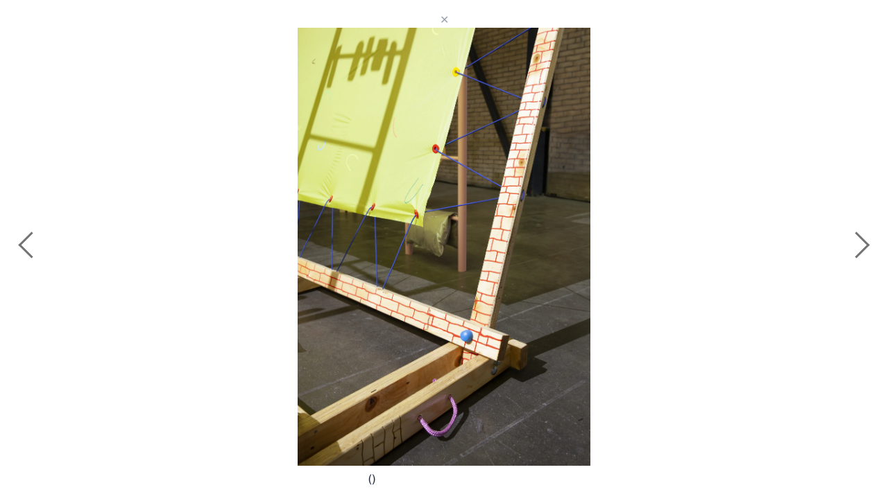

--- FILE ---
content_type: text/html; charset=UTF-8
request_url: https://pippasschier.nl/no-title-yet/
body_size: 5980
content:
<!doctype html>
<html data-n-head-ssr lang="en" data-n-head="%7B%22lang%22:%7B%22ssr%22:%22en%22%7D%7D">
  <head>
    <meta data-n-head="ssr" charset="utf-8"><meta data-n-head="ssr" name="viewport" content="width=device-width,initial-scale=1"><meta data-n-head="ssr" data-hid="description" name="description" content="Pip Passchier"><meta data-n-head="ssr" name="format-detection" content="telephone=no"><title>Not title yet again | Pip Passchier</title><link data-n-head="ssr" rel="icon" type="image/png" href="/favicon.png"><link rel="preload" href="/_nuxt/ab5f8a6.js" as="script"><link rel="preload" href="/_nuxt/6c37dae.js" as="script"><link rel="preload" href="/_nuxt/450041a.js" as="script"><link rel="preload" href="/_nuxt/2079abf.js" as="script"><link rel="preload" href="/_nuxt/8f46b41.js" as="script"><link rel="preload" href="/_nuxt/31e3f02.js" as="script"><link rel="preload" href="/_nuxt/4c70f98.js" as="script"><style data-vue-ssr-id="7500e0e7:0 9049f372:0 610079e7:0 0a25ed87:0 46f23c9d:0 f66ee01a:0 ec43154e:0 748ad8f3:0">/*! tailwindcss v3.3.0 | MIT License | https://tailwindcss.com*/*,:after,:before{border:0 solid #e5e7eb;box-sizing:border-box}:after,:before{--tw-content:""}html{-webkit-text-size-adjust:100%;font-feature-settings:normal;font-family:Inter,ui-sans-serif,system-ui,-apple-system,Segoe UI,Roboto,Ubuntu,Cantarell,Noto Sans,sans-serif,BlinkMacSystemFont,"Segoe UI","Helvetica Neue",Arial,"Noto Sans","Apple Color Emoji","Segoe UI Emoji","Segoe UI Symbol","Noto Color Emoji";font-variation-settings:normal;line-height:1.5;-moz-tab-size:4;-o-tab-size:4;tab-size:4}body{line-height:inherit;margin:0}hr{border-top-width:1px;color:inherit;height:0}abbr:where([title]){text-decoration:underline;-webkit-text-decoration:underline dotted;text-decoration:underline dotted}h1,h2,h3,h4,h5,h6{font-size:inherit;font-weight:inherit}a{color:inherit;text-decoration:inherit}b,strong{font-weight:bolder}code,kbd,pre,samp{font-family:ui-monospace,SFMono-Regular,Menlo,Monaco,Consolas,"Liberation Mono","Courier New",monospace;font-size:1em}small{font-size:80%}sub,sup{font-size:75%;line-height:0;position:relative;vertical-align:baseline}sub{bottom:-.25em}sup{top:-.5em}table{border-collapse:collapse;border-color:inherit;text-indent:0}button,input,optgroup,select,textarea{color:inherit;font-family:inherit;font-size:100%;font-weight:inherit;line-height:inherit;margin:0;padding:0}button,select{text-transform:none}[type=button],[type=reset],[type=submit],button{-webkit-appearance:button;background-color:transparent;background-image:none}:-moz-focusring{outline:auto}:-moz-ui-invalid{box-shadow:none}progress{vertical-align:baseline}::-webkit-inner-spin-button,::-webkit-outer-spin-button{height:auto}[type=search]{-webkit-appearance:textfield;outline-offset:-2px}::-webkit-search-decoration{-webkit-appearance:none}::-webkit-file-upload-button{-webkit-appearance:button;font:inherit}summary{display:list-item}blockquote,dd,dl,figure,h1,h2,h3,h4,h5,h6,hr,p,pre{margin:0}fieldset{margin:0}fieldset,legend{padding:0}menu,ol,ul{list-style:none;margin:0;padding:0}textarea{resize:vertical}input::-moz-placeholder,textarea::-moz-placeholder{color:#9ca3af;opacity:1}input::placeholder,textarea::placeholder{color:#9ca3af;opacity:1}[role=button],button{cursor:pointer}:disabled{cursor:default}audio,canvas,embed,iframe,img,object,svg,video{display:block;vertical-align:middle}img,video{height:auto;max-width:100%}[hidden]{display:none}*,:after,:before{--tw-border-spacing-x:0;--tw-border-spacing-y:0;--tw-translate-x:0;--tw-translate-y:0;--tw-rotate:0;--tw-skew-x:0;--tw-skew-y:0;--tw-scale-x:1;--tw-scale-y:1;--tw-scroll-snap-strictness:proximity;--tw-ring-offset-width:0px;--tw-ring-offset-color:#fff;--tw-ring-color:rgba(59,130,246,.5);--tw-ring-offset-shadow:0 0 transparent;--tw-ring-shadow:0 0 transparent;--tw-shadow:0 0 transparent;--tw-shadow-colored:0 0 transparent}::backdrop{--tw-border-spacing-x:0;--tw-border-spacing-y:0;--tw-translate-x:0;--tw-translate-y:0;--tw-rotate:0;--tw-skew-x:0;--tw-skew-y:0;--tw-scale-x:1;--tw-scale-y:1;--tw-scroll-snap-strictness:proximity;--tw-ring-offset-width:0px;--tw-ring-offset-color:#fff;--tw-ring-color:rgba(59,130,246,.5);--tw-ring-offset-shadow:0 0 transparent;--tw-ring-shadow:0 0 transparent;--tw-shadow:0 0 transparent;--tw-shadow-colored:0 0 transparent}.static{position:static}.fixed{position:fixed}.absolute{position:absolute}.\!relative{position:relative!important}.relative{position:relative}.inset-0{bottom:0;left:0;right:0;top:0}.bottom-28{bottom:7rem}.left-1\/2{left:50%}.right-0{right:0}.top-0{top:0}.top-1\/2{top:50%}.top-1\/3{top:33.333333%}.top-4{top:1rem}.\!z-40{z-index:40!important}.\!z-50{z-index:50!important}.z-0{z-index:0}.z-20{z-index:20}.z-40{z-index:40}.z-50{z-index:50}.mx-auto{margin-left:auto;margin-right:auto}.mb-1{margin-bottom:.25rem}.mb-7{margin-bottom:1.75rem}.mb-\[5px\]{margin-bottom:5px}.ml-\[calc\(44vw-1rem\)\]{margin-left:calc(44vw - 1rem)}.mt-0{margin-top:0}.mt-12{margin-top:3rem}.block{display:block}.flex{display:flex}.\!grid{display:grid!important}.grid{display:grid}.list-item{display:list-item}.hidden{display:none}.h-0{height:0}.h-0\.5{height:.125rem}.h-12{height:3rem}.h-7{height:1.75rem}.h-96{height:24rem}.h-\[calc\(100vh-5\.5rem\)\]{height:calc(100vh - 5.5rem)}.h-full{height:100%}.h-screen{height:100vh}.max-h-0{max-height:0}.max-h-96{max-height:24rem}.w-11{width:2.75rem}.w-24{width:6rem}.w-8{width:2rem}.w-\[200\%\]{width:200%}.w-full{width:100%}.w-screen{width:100vw}.\!max-w-none{max-width:none!important}.max-w-2xl{max-width:42rem}.max-w-\[66vw\]{max-width:66vw}.max-w-full{max-width:100%}.max-w-sm{max-width:24rem}.max-w-xs{max-width:20rem}.flex-\[1_0_auto\]{flex:1 0 auto}.-translate-x-1\/2{--tw-translate-x:-50%;transform:translate(-50%,var(--tw-translate-y)) rotate(var(--tw-rotate)) skewX(var(--tw-skew-x)) skewY(var(--tw-skew-y)) scaleX(var(--tw-scale-x)) scaleY(var(--tw-scale-y));transform:translate(var(--tw-translate-x),var(--tw-translate-y)) rotate(var(--tw-rotate)) skewX(var(--tw-skew-x)) skewY(var(--tw-skew-y)) scaleX(var(--tw-scale-x)) scaleY(var(--tw-scale-y))}.-translate-y-1\/2{--tw-translate-y:-50%;transform:translate(var(--tw-translate-x),-50%) rotate(var(--tw-rotate)) skewX(var(--tw-skew-x)) skewY(var(--tw-skew-y)) scaleX(var(--tw-scale-x)) scaleY(var(--tw-scale-y));transform:translate(var(--tw-translate-x),var(--tw-translate-y)) rotate(var(--tw-rotate)) skewX(var(--tw-skew-x)) skewY(var(--tw-skew-y)) scaleX(var(--tw-scale-x)) scaleY(var(--tw-scale-y))}.-translate-y-full{--tw-translate-y:-100%;transform:translate(var(--tw-translate-x),-100%) rotate(var(--tw-rotate)) skewX(var(--tw-skew-x)) skewY(var(--tw-skew-y)) scaleX(var(--tw-scale-x)) scaleY(var(--tw-scale-y))}.-translate-y-full,.transform{transform:translate(var(--tw-translate-x),var(--tw-translate-y)) rotate(var(--tw-rotate)) skewX(var(--tw-skew-x)) skewY(var(--tw-skew-y)) scaleX(var(--tw-scale-x)) scaleY(var(--tw-scale-y))}.cursor-crosshair{cursor:crosshair}.cursor-default{cursor:default}.cursor-pointer{cursor:pointer}.cursor-zoom-in{cursor:zoom-in}.list-decimal{list-style-type:decimal}.list-disc{list-style-type:disc}.grid-cols-1{grid-template-columns:repeat(1,minmax(0,1fr))}.flex-wrap{flex-wrap:wrap}.items-start{align-items:flex-start}.items-center{align-items:center}.items-baseline{align-items:baseline}.justify-start{justify-content:flex-start}.justify-center{justify-content:center}.justify-between{justify-content:space-between}.justify-items-start{justify-items:start}.justify-items-center{justify-items:center}.gap-0{gap:0}.gap-1{gap:.25rem}.gap-1\.5{gap:.375rem}.gap-10{gap:2.5rem}.gap-2{gap:.5rem}.gap-4{gap:1rem}.gap-6{gap:1.5rem}.gap-x-10{-moz-column-gap:2.5rem;column-gap:2.5rem}.gap-y-3{row-gap:.75rem}.space-y-2>:not([hidden])~:not([hidden]){--tw-space-y-reverse:0;margin-bottom:0;margin-bottom:calc(.5rem*var(--tw-space-y-reverse));margin-top:.5rem;margin-top:calc(.5rem*(1 - var(--tw-space-y-reverse)))}.overflow-hidden{overflow:hidden}.overflow-scroll{overflow:scroll}.overflow-x-hidden{overflow-x:hidden}.rounded{border-radius:.25rem}.border{border-width:1px}.border-t-2{border-top-width:2px}.\!border-neutral-500{--tw-border-opacity:1!important;border-color:#737373!important;border-color:rgb(115 115 115/var(--tw-border-opacity))!important}.border-black{--tw-border-opacity:1;border-color:#000;border-color:rgb(0 0 0/var(--tw-border-opacity))}.border-t-black{--tw-border-opacity:1;border-top-color:#000;border-top-color:rgb(0 0 0/var(--tw-border-opacity))}.bg-gray-100{--tw-bg-opacity:1;background-color:#f3f4f6;background-color:rgb(243 244 246/var(--tw-bg-opacity))}.bg-gray-600{--tw-bg-opacity:1;background-color:#4b5563;background-color:rgb(75 85 99/var(--tw-bg-opacity))}.bg-slate-100{--tw-bg-opacity:1;background-color:#f1f5f9;background-color:rgb(241 245 249/var(--tw-bg-opacity))}.bg-white{--tw-bg-opacity:1;background-color:#fff;background-color:rgb(255 255 255/var(--tw-bg-opacity))}.object-cover{-o-object-fit:cover;object-fit:cover}.object-scale-down{-o-object-fit:scale-down;object-fit:scale-down}.p-0{padding:0}.p-4{padding:1rem}.px-0{padding-left:0;padding-right:0}.px-4{padding-left:1rem;padding-right:1rem}.py-32{padding-bottom:8rem;padding-top:8rem}.py-48{padding-bottom:12rem;padding-top:12rem}.\!pb-0{padding-bottom:0!important}.\!pl-1{padding-left:.25rem!important}.\!pl-2{padding-left:.5rem!important}.pb-0{padding-bottom:0}.pb-10{padding-bottom:2.5rem}.pb-12{padding-bottom:3rem}.pb-4{padding-bottom:1rem}.pb-8{padding-bottom:2rem}.pl-1{padding-left:.25rem}.pl-4{padding-left:1rem}.pr-4{padding-right:1rem}.pr-8{padding-right:2rem}.pt-1{padding-top:.25rem}.pt-10{padding-top:2.5rem}.pt-3{padding-top:.75rem}.pt-4{padding-top:1rem}.pt-5{padding-top:1.25rem}.text-center{text-align:center}.font-circular{font-family:CIRCULAR}.font-circularbold{font-family:CIRCULARBOLD}.font-metrik{font-family:METRIK}.font-metrikbold{font-family:METRIKBOLD}.font-metrikmid{font-family:METRIKMID}.\!text-2xl{font-size:1.5rem!important;line-height:2rem!important}.\!text-\[1\.438rem\]{font-size:1.438rem!important}.\!text-sm{font-size:.875rem!important;line-height:1.25rem!important}.\!text-xl{font-size:1.25rem!important;line-height:1.75rem!important}.text-2xl{font-size:1.5rem;line-height:2rem}.text-3xl{font-size:1.875rem;line-height:2.25rem}.text-4xl{font-size:2.25rem;line-height:2.5rem}.text-5xl{font-size:3rem;line-height:1}.text-7xl{font-size:4.5rem;line-height:1}.text-\[0\.94rem\]{font-size:.94rem}.text-\[1\.438rem\]{font-size:1.438rem}.text-lg{font-size:1.125rem;line-height:1.75rem}.text-sm{font-size:.875rem;line-height:1.25rem}.text-xl{font-size:1.25rem;line-height:1.75rem}.text-xs{font-size:.75rem;line-height:1rem}.\!font-normal{font-weight:400!important}.font-bold{font-weight:700}.font-semibold{font-weight:600}.\!leading-5{line-height:1.25rem!important}.leading-none{line-height:1}.leading-normal{line-height:1.5}.leading-tight{line-height:1.25}.\!tracking-tighter{letter-spacing:-.05em!important}.tracking-tight{letter-spacing:-.025em}.text-gray-300{--tw-text-opacity:1;color:#d1d5db;color:rgb(209 213 219/var(--tw-text-opacity))}.text-gray-400{--tw-text-opacity:1;color:#9ca3af;color:rgb(156 163 175/var(--tw-text-opacity))}.text-slate-800{--tw-text-opacity:1;color:#1e293b;color:rgb(30 41 59/var(--tw-text-opacity))}.underline{text-decoration-line:underline}.\!no-underline{text-decoration-line:none!important}.decoration-1{text-decoration-thickness:1px}.underline-offset-2{text-underline-offset:2px}.antialiased{-webkit-font-smoothing:antialiased;-moz-osx-font-smoothing:grayscale}.opacity-0{opacity:0}.transition-all{transition-duration:.15s;transition-property:all;transition-timing-function:cubic-bezier(.4,0,.2,1)}.duration-1000{transition-duration:1s}.duration-500{transition-duration:.5s}@font-face{font-family:METRIK;src:url(/_nuxt/fonts/Metrik.33ff4d5.otf)}@font-face{font-family:CIRCULAR;src:url(/_nuxt/fonts/Circular.6365c40.otf)}@font-face{font-family:METRIKBOLD;src:url(/_nuxt/fonts/MetrikBold.56d26c3.otf)}@font-face{font-family:CIRCULARBOLD;src:url(/_nuxt/fonts/CircularBold.6baed2b.otf)}@font-face{font-family:METRIKMID;src:url(/_nuxt/fonts/MetrikMedium.424e567.otf)}[data-collapsible=true].bg-white+[data-collapsible=true].bg-white{padding-top:0}@media (min-width:768px){[data-collapsible=true].bg-white+[data-collapsible=true].bg-white{padding-top:0}}html::-webkit-scrollbar{display:none}html{-ms-overflow-style:none;scrollbar-width:none}body,html{background-color:#fff}.kaykay::-webkit-scrollbar{display:none}.kaykay{-ms-overflow-style:none;scrollbar-width:none}.Toolbar{display:none!important}.nuxt-link-exact-active{-webkit-text-decoration:underline;text-decoration:underline}.first\:mt-0:first-child{margin-top:0}.last\:mb-0:last-child{margin-bottom:0}.hover\:underline:hover{text-decoration-line:underline}@media (min-width:768px){.md\:bottom-1\/3{bottom:33.333333%}.md\:ml-\[calc\(44vw-3rem\)\]{margin-left:calc(44vw - 3rem)}.md\:block{display:block}.md\:flex{display:flex}.md\:hidden{display:none}.md\:max-h-none{max-height:none}.md\:w-\[33\.33\%\]{width:33.33%}.md\:w-\[40\%\]{width:40%}.md\:w-\[calc\(33\%-0\.6rem\)\]{width:calc(33% - .6rem)}.md\:w-\[calc\(50\%-0\.5rem\)\]{width:calc(50% - .5rem)}.md\:w-\[calc\(60\%-1rem\)\]{width:calc(60% - 1rem)}.md\:w-\[calc\(66\.66\%-1rem\)\]{width:calc(66.66% - 1rem)}.md\:w-full{width:100%}.md\:max-w-4xl{max-width:56rem}.md\:max-w-\[90\%\]{max-width:90%}.md\:max-w-none{max-width:none}.md\:flex-wrap{flex-wrap:wrap}.md\:justify-between{justify-content:space-between}.md\:justify-items-start{justify-items:start}.md\:justify-items-stretch{justify-items:stretch}.md\:gap-10{gap:2.5rem}.md\:gap-4{gap:1rem}.md\:p-8{padding:2rem}.md\:px-0{padding-left:0;padding-right:0}.md\:px-4{padding-left:1rem;padding-right:1rem}.md\:py-48{padding-bottom:12rem;padding-top:12rem}.md\:pb-6{padding-bottom:1.5rem}.md\:pb-9{padding-bottom:2.25rem}.md\:pl-1{padding-left:.25rem}.md\:pl-2{padding-left:.5rem}.md\:pl-6{padding-left:1.5rem}.md\:text-left{text-align:left}.md\:text-2xl{font-size:1.5rem;line-height:2rem}.md\:text-4xl{font-size:2.25rem;line-height:2.5rem}.md\:text-5xl{font-size:3rem;line-height:1}.md\:text-7xl{font-size:4.5rem;line-height:1}.md\:text-base{font-size:1rem;line-height:1.5rem}.md\:text-lg{font-size:1.125rem;line-height:1.75rem}.md\:\!leading-tight{line-height:1.25!important}.md\:leading-tight{line-height:1.25}.md\:tracking-tight{letter-spacing:-.025em}}@font-face{font-display:swap;font-family:Inter;font-style:normal;font-weight:400;src:url(/_nuxt/fonts/inter-cyrillic-ext-400-normal.347e14b.woff2) format("woff2"),url(/_nuxt/fonts/inter-all-400-normal.dbe57db.woff) format("woff");unicode-range:u+0460-052f,u+1c80-1c88,u+20b4,u+2de0-2dff,u+a640-a69f,u+fe2e-fe2f}@font-face{font-display:swap;font-family:Inter;font-style:normal;font-weight:400;src:url(/_nuxt/fonts/inter-cyrillic-400-normal.ddb39b8.woff2) format("woff2"),url(/_nuxt/fonts/inter-all-400-normal.dbe57db.woff) format("woff");unicode-range:u+0301,u+0400-045f,u+0490-0491,u+04b0-04b1,u+2116}@font-face{font-display:swap;font-family:Inter;font-style:normal;font-weight:400;src:url(/_nuxt/fonts/inter-greek-ext-400-normal.7e1921b.woff2) format("woff2"),url(/_nuxt/fonts/inter-all-400-normal.dbe57db.woff) format("woff");unicode-range:u+1f??}@font-face{font-display:swap;font-family:Inter;font-style:normal;font-weight:400;src:url(/_nuxt/fonts/inter-greek-400-normal.51e219f.woff2) format("woff2"),url(/_nuxt/fonts/inter-all-400-normal.dbe57db.woff) format("woff");unicode-range:u+0370-03ff}@font-face{font-display:swap;font-family:Inter;font-style:normal;font-weight:400;src:url(/_nuxt/fonts/inter-vietnamese-400-normal.622e3c7.woff2) format("woff2"),url(/_nuxt/fonts/inter-all-400-normal.dbe57db.woff) format("woff");unicode-range:u+0102-0103,u+0110-0111,u+0128-0129,u+0168-0169,u+01a0-01a1,u+01af-01b0,u+1ea0-1ef9,u+20ab}@font-face{font-display:swap;font-family:Inter;font-style:normal;font-weight:400;src:url(/_nuxt/fonts/inter-latin-ext-400-normal.992dc4e.woff2) format("woff2"),url(/_nuxt/fonts/inter-all-400-normal.dbe57db.woff) format("woff");unicode-range:u+0100-024f,u+0259,u+1e??,u+2020,u+20a0-20ab,u+20ad-20cf,u+2113,u+2c60-2c7f,u+a720-a7ff}@font-face{font-display:swap;font-family:Inter;font-style:normal;font-weight:400;src:url(/_nuxt/fonts/inter-latin-400-normal.68c477c.woff2) format("woff2"),url(/_nuxt/fonts/inter-all-400-normal.dbe57db.woff) format("woff");unicode-range:u+00??,u+0131,u+0152-0153,u+02bb-02bc,u+02c6,u+02da,u+02dc,u+2000-206f,u+2074,u+20ac,u+2122,u+2191,u+2193,u+2212,u+2215,u+feff,u+fffd}@font-face{font-display:swap;font-family:Inter;font-style:normal;font-weight:500;src:url(/_nuxt/fonts/inter-cyrillic-ext-500-normal.0f7eede.woff2) format("woff2"),url(/_nuxt/fonts/inter-all-500-normal.70f44f4.woff) format("woff");unicode-range:u+0460-052f,u+1c80-1c88,u+20b4,u+2de0-2dff,u+a640-a69f,u+fe2e-fe2f}@font-face{font-display:swap;font-family:Inter;font-style:normal;font-weight:500;src:url(/_nuxt/fonts/inter-cyrillic-500-normal.63df3e5.woff2) format("woff2"),url(/_nuxt/fonts/inter-all-500-normal.70f44f4.woff) format("woff");unicode-range:u+0301,u+0400-045f,u+0490-0491,u+04b0-04b1,u+2116}@font-face{font-display:swap;font-family:Inter;font-style:normal;font-weight:500;src:url(/_nuxt/fonts/inter-greek-ext-500-normal.0d4663d.woff2) format("woff2"),url(/_nuxt/fonts/inter-all-500-normal.70f44f4.woff) format("woff");unicode-range:u+1f??}@font-face{font-display:swap;font-family:Inter;font-style:normal;font-weight:500;src:url(/_nuxt/fonts/inter-greek-500-normal.44404dc.woff2) format("woff2"),url(/_nuxt/fonts/inter-all-500-normal.70f44f4.woff) format("woff");unicode-range:u+0370-03ff}@font-face{font-display:swap;font-family:Inter;font-style:normal;font-weight:500;src:url(/_nuxt/fonts/inter-vietnamese-500-normal.0fea0b4.woff2) format("woff2"),url(/_nuxt/fonts/inter-all-500-normal.70f44f4.woff) format("woff");unicode-range:u+0102-0103,u+0110-0111,u+0128-0129,u+0168-0169,u+01a0-01a1,u+01af-01b0,u+1ea0-1ef9,u+20ab}@font-face{font-display:swap;font-family:Inter;font-style:normal;font-weight:500;src:url(/_nuxt/fonts/inter-latin-ext-500-normal.3914d59.woff2) format("woff2"),url(/_nuxt/fonts/inter-all-500-normal.70f44f4.woff) format("woff");unicode-range:u+0100-024f,u+0259,u+1e??,u+2020,u+20a0-20ab,u+20ad-20cf,u+2113,u+2c60-2c7f,u+a720-a7ff}@font-face{font-display:swap;font-family:Inter;font-style:normal;font-weight:500;src:url(/_nuxt/fonts/inter-latin-500-normal.0627ec8.woff2) format("woff2"),url(/_nuxt/fonts/inter-all-500-normal.70f44f4.woff) format("woff");unicode-range:u+00??,u+0131,u+0152-0153,u+02bb-02bc,u+02c6,u+02da,u+02dc,u+2000-206f,u+2074,u+20ac,u+2122,u+2191,u+2193,u+2212,u+2215,u+feff,u+fffd}@font-face{font-display:swap;font-family:Inter;font-style:normal;font-weight:600;src:url(/_nuxt/fonts/inter-cyrillic-ext-600-normal.d62a657.woff2) format("woff2"),url(/_nuxt/fonts/inter-all-600-normal.4a57ea3.woff) format("woff");unicode-range:u+0460-052f,u+1c80-1c88,u+20b4,u+2de0-2dff,u+a640-a69f,u+fe2e-fe2f}@font-face{font-display:swap;font-family:Inter;font-style:normal;font-weight:600;src:url(/_nuxt/fonts/inter-cyrillic-600-normal.4b68a0d.woff2) format("woff2"),url(/_nuxt/fonts/inter-all-600-normal.4a57ea3.woff) format("woff");unicode-range:u+0301,u+0400-045f,u+0490-0491,u+04b0-04b1,u+2116}@font-face{font-display:swap;font-family:Inter;font-style:normal;font-weight:600;src:url(/_nuxt/fonts/inter-greek-ext-600-normal.a725597.woff2) format("woff2"),url(/_nuxt/fonts/inter-all-600-normal.4a57ea3.woff) format("woff");unicode-range:u+1f??}@font-face{font-display:swap;font-family:Inter;font-style:normal;font-weight:600;src:url(/_nuxt/fonts/inter-greek-600-normal.977a673.woff2) format("woff2"),url(/_nuxt/fonts/inter-all-600-normal.4a57ea3.woff) format("woff");unicode-range:u+0370-03ff}@font-face{font-display:swap;font-family:Inter;font-style:normal;font-weight:600;src:url(/_nuxt/fonts/inter-vietnamese-600-normal.8c1531f.woff2) format("woff2"),url(/_nuxt/fonts/inter-all-600-normal.4a57ea3.woff) format("woff");unicode-range:u+0102-0103,u+0110-0111,u+0128-0129,u+0168-0169,u+01a0-01a1,u+01af-01b0,u+1ea0-1ef9,u+20ab}@font-face{font-display:swap;font-family:Inter;font-style:normal;font-weight:600;src:url(/_nuxt/fonts/inter-latin-ext-600-normal.ea77e81.woff2) format("woff2"),url(/_nuxt/fonts/inter-all-600-normal.4a57ea3.woff) format("woff");unicode-range:u+0100-024f,u+0259,u+1e??,u+2020,u+20a0-20ab,u+20ad-20cf,u+2113,u+2c60-2c7f,u+a720-a7ff}@font-face{font-display:swap;font-family:Inter;font-style:normal;font-weight:600;src:url(/_nuxt/fonts/inter-latin-600-normal.cfdce67.woff2) format("woff2"),url(/_nuxt/fonts/inter-all-600-normal.4a57ea3.woff) format("woff");unicode-range:u+00??,u+0131,u+0152-0153,u+02bb-02bc,u+02c6,u+02da,u+02dc,u+2000-206f,u+2074,u+20ac,u+2122,u+2191,u+2193,u+2212,u+2215,u+feff,u+fffd}.nuxt-progress{background-color:#000;height:2px;left:0;opacity:1;position:fixed;right:0;top:0;transition:width .1s,opacity .4s;width:0;z-index:999999}.nuxt-progress.nuxt-progress-notransition{transition:none}.nuxt-progress-failed{background-color:red}body{-webkit-font-smoothing:antialiased;-moz-osx-font-smoothing:grayscale;overflow-x:hidden}.active{height:3rem;margin-top:20px}.arrow{border:solid;border-width:0 3px 3px 0;display:inline-block;padding:9px}.right{transform:rotate(-45deg);-webkit-transform:rotate(-45deg)}.left{transform:rotate(135deg);-webkit-transform:rotate(135deg)}.giz{display:none}.slick-dots{bottom:-32px;right:calc(56vw + 1.2rem);width:auto}.slick-dots li{width:5px}</style><link rel="preload" href="/_nuxt/static/1760202507/no-title-yet/state.js" as="script"><link rel="preload" href="/_nuxt/static/1760202507/no-title-yet/payload.js" as="script"><link rel="preload" href="/_nuxt/static/1760202507/manifest.js" as="script">
  </head>
  <body>
    <div data-server-rendered="true" id="__nuxt"><!----><div id="__layout"><div class="text-slate-800"><header data-collapsible="true" class="px-0 pt-4 px-4 pb-12 md:pb-9 pt-5"><div class="mx-auto w-full max-w-full"><div class="flex flex-wrap items-baseline justify-between gap-x-10 gap-y-3 leading-none"><a href="/" class="text-2xl tracking-tight !no-underline font-metrikmid !tracking-tighter nuxt-link-active">
      Pip Passchier
    </a> <nav><div class="space-y-2 block md:hidden"><div class="w-8 h-0.5 bg-gray-600"></div> <div class="w-8 h-0.5 bg-gray-600"></div> <div class="w-8 h-0.5 bg-gray-600"></div></div> <ul class="flex flex-wrap gap-6 md:gap-4 pr-8 hidden md:flex"><li class="tracking-tight text-slate-800 font-circular text-sm"><a href="/work">
            WORKS
          </a></li><li class="tracking-tight text-slate-800 font-circular text-sm"><a href="/projects">
            PROJECTS
          </a></li><li class="tracking-tight text-slate-800 font-circular text-sm"><a href="/about">
            ABOUT
          </a></li></ul></nav></div> <ul class="gap-4 md:gap-10 md:hidden flex justify-center text-2xl h-0 mt-0 transition-all overflow-hidden"><li class="tracking-tight text-slate-800 font-circular"><a href="/work">
            WORKS
          </a></li><li class="tracking-tight text-slate-800 font-circular"><a href="/projects">
            PROJECTS
          </a></li><li class="tracking-tight text-slate-800 font-circular"><a href="/about">
            ABOUT
          </a></li></ul></div></header> <main><div><div><div class="absolute inset-0 pt-10 pb-12 bg-white"><section data-collapsible="true" class="px-0 w-screen pb-0 p-0 pb-10 px-0 md:px-4"><div class="mx-auto w-full max-w-full"><div class="relative"><div class="gap-0 grid-cols-1 justify-items-center grid"><a href="/" class="text-gray-400 !z-40 absolute top-0 -translate-y-full left-1/2 -translate-x-1/2">✕</a> <div dir="ltr" class="z-0 h-[calc(100vh-5.5rem)] w-full slick-slider slick-initialized" data-v-3d1a4f76><div class="slick-list" data-v-3d1a4f76><div class="slick-track" style="width:900%;left:-100%" data-v-e4caeaf8 data-v-3d1a4f76><div tabindex="-1" data-index="0" aria-hidden="false" class="slick-slide slick-active slick-current" style="outline:0;width:11.11111111111111%;position:relative;left:0;opacity:1;transition:opacity .5s ease,visibility .5s ease" data-v-e4caeaf8><div data-v-e4caeaf8><div tabindex="-1" class="!relative !grid items-center gap-1" style="width:100%;display:inline-block" data-v-e4caeaf8><div class="flex w-full justify-center" data-v-e4caeaf8><img src="https://images.prismic.io/pippasschier/89e1450d-bda6-4a56-8f9e-2fd49405defc_Prospects_120223_150dpi_PP_SelmaHengeveld_09.jpg?auto=compress,format" alt="" class="h-[calc(100vh-5.5rem)] object-scale-down" data-v-e4caeaf8></div> <div class="!no-underline justify-start ml-[calc(44vw-1rem)] md:ml-[calc(44vw-3rem)] text-lg font-metrik max-w-sm" data-v-e4caeaf8><span data-v-e4caeaf8></span>  <span data-v-e4caeaf8></span><span data-v-e4caeaf8> </span> <span data-v-e4caeaf8> ()</span></div> <div id="0" class="absolute inline-0 z-40 h-full w-full top-0 cursor-zoom-in misir" data-v-e4caeaf8></div></div></div></div><div tabindex="-1" data-index="1" aria-hidden="true" class="slick-slide" style="outline:0;width:11.11111111111111%;position:relative;left:-11px;opacity:0;transition:opacity .5s ease,visibility .5s ease" data-v-e4caeaf8><div data-v-e4caeaf8><div tabindex="-1" class="!relative !grid items-center gap-1" style="width:100%;display:inline-block" data-v-e4caeaf8><div class="flex w-full justify-center" data-v-e4caeaf8><img src="https://images.prismic.io/pippasschier/a373d83a-8862-4550-bb06-fd93b5bcdd5a_Prospects_120223_150dpi_PP_SelmaHengeveld_20.jpg?auto=compress,format" alt="" class="h-[calc(100vh-5.5rem)] object-scale-down" data-v-e4caeaf8></div> <div class="!no-underline justify-start ml-[calc(44vw-1rem)] md:ml-[calc(44vw-3rem)] text-lg font-metrik max-w-sm" data-v-e4caeaf8><span data-v-e4caeaf8></span>  <span data-v-e4caeaf8></span><span data-v-e4caeaf8> </span> <span data-v-e4caeaf8> ()</span></div> <div id="1" class="absolute inline-0 z-40 h-full w-full top-0 cursor-zoom-in misir" data-v-e4caeaf8></div></div></div></div><div tabindex="-1" data-index="2" aria-hidden="true" class="slick-slide" style="outline:0;width:11.11111111111111%;position:relative;left:-22px;opacity:0;transition:opacity .5s ease,visibility .5s ease" data-v-e4caeaf8><div data-v-e4caeaf8><div tabindex="-1" class="!relative !grid items-center gap-1" style="width:100%;display:inline-block" data-v-e4caeaf8><div class="flex w-full justify-center" data-v-e4caeaf8><img src="https://images.prismic.io/pippasschier/5f7879b0-24a1-42f4-a189-ec44b6d2043c_Prospects_120223_150dpi_PP_SelmaHengeveld_11.jpg?auto=compress,format" alt="" class="h-[calc(100vh-5.5rem)] object-scale-down" data-v-e4caeaf8></div> <div class="!no-underline justify-start ml-[calc(44vw-1rem)] md:ml-[calc(44vw-3rem)] text-lg font-metrik max-w-sm" data-v-e4caeaf8><span data-v-e4caeaf8></span>  <span data-v-e4caeaf8></span><span data-v-e4caeaf8> </span> <span data-v-e4caeaf8> ()</span></div> <div id="2" class="absolute inline-0 z-40 h-full w-full top-0 cursor-zoom-in misir" data-v-e4caeaf8></div></div></div></div><div tabindex="-1" data-index="3" aria-hidden="true" class="slick-slide" style="outline:0;width:11.11111111111111%;position:relative;left:-33px;opacity:0;transition:opacity .5s ease,visibility .5s ease" data-v-e4caeaf8><div data-v-e4caeaf8><div tabindex="-1" class="!relative !grid items-center gap-1" style="width:100%;display:inline-block" data-v-e4caeaf8><div class="flex w-full justify-center" data-v-e4caeaf8><img src="https://images.prismic.io/pippasschier/42c59fb2-993e-4af5-a455-e7327fb0dfbf_Prospects_120223_150dpi_PP_SelmaHengeveld_14.jpg?auto=compress,format" alt="" class="h-[calc(100vh-5.5rem)] object-scale-down" data-v-e4caeaf8></div> <div class="!no-underline justify-start ml-[calc(44vw-1rem)] md:ml-[calc(44vw-3rem)] text-lg font-metrik max-w-sm" data-v-e4caeaf8><span data-v-e4caeaf8></span>  <span data-v-e4caeaf8></span><span data-v-e4caeaf8> </span> <span data-v-e4caeaf8> ()</span></div> <div id="3" class="absolute inline-0 z-40 h-full w-full top-0 cursor-zoom-in misir" data-v-e4caeaf8></div></div></div></div></div></div><ul class="slick-dots" style="display:block" data-v-3d1a4f76><li class="slick-active"><div class="custom-dot font-circular !font-normal text-lg">
        1
      </div></li><li><div class="custom-dot font-circular !font-normal text-lg">
        2
      </div></li><li><div class="custom-dot font-circular !font-normal text-lg">
        3
      </div></li><li><div class="custom-dot font-circular !font-normal text-lg">
        4
      </div></li></ul></div><div class="flex justify-between px-4 h-12 w-full -translate-y-1/2 absolute top-1/2"><button class="hidden md:block"><i class="arrow left !border-neutral-500"></i></button><button class="hidden md:block"><i class="arrow right !border-neutral-500"></i></button></div></div></div></div></section><div><div><div id="0a" class="overflow-scroll hidden h-screen w-screen inset-0 fixed z-50 cursor-crosshair kaykay ff"><img src="https://images.prismic.io/pippasschier/89e1450d-bda6-4a56-8f9e-2fd49405defc_Prospects_120223_150dpi_PP_SelmaHengeveld_09.jpg?auto=compress,format" alt="" class="w-[200%] z-60 !max-w-none"></div></div><div><div id="1a" class="overflow-scroll hidden h-screen w-screen inset-0 fixed z-50 cursor-crosshair kaykay ff"><img src="https://images.prismic.io/pippasschier/a373d83a-8862-4550-bb06-fd93b5bcdd5a_Prospects_120223_150dpi_PP_SelmaHengeveld_20.jpg?auto=compress,format" alt="" class="w-[200%] z-60 !max-w-none"></div></div><div><div id="2a" class="overflow-scroll hidden h-screen w-screen inset-0 fixed z-50 cursor-crosshair kaykay ff"><img src="https://images.prismic.io/pippasschier/5f7879b0-24a1-42f4-a189-ec44b6d2043c_Prospects_120223_150dpi_PP_SelmaHengeveld_11.jpg?auto=compress,format" alt="" class="w-[200%] z-60 !max-w-none"></div></div><div><div id="3a" class="overflow-scroll hidden h-screen w-screen inset-0 fixed z-50 cursor-crosshair kaykay ff"><img src="https://images.prismic.io/pippasschier/42c59fb2-993e-4af5-a455-e7327fb0dfbf_Prospects_120223_150dpi_PP_SelmaHengeveld_14.jpg?auto=compress,format" alt="" class="w-[200%] z-60 !max-w-none"></div></div></div></div></div><button id="topitop" class="fixed duration-1000 bottom-28 md:bottom-1/3 right-0 transition-all opacity-0">↑</button></div></main></div></div></div><script defer src="/_nuxt/static/1760202507/no-title-yet/state.js"></script><script src="/_nuxt/ab5f8a6.js" defer></script><script src="/_nuxt/8f46b41.js" defer></script><script src="/_nuxt/31e3f02.js" defer></script><script src="/_nuxt/4c70f98.js" defer></script><script src="/_nuxt/6c37dae.js" defer></script><script src="/_nuxt/450041a.js" defer></script><script src="/_nuxt/2079abf.js" defer></script>
  </body>
</html>


--- FILE ---
content_type: application/javascript; charset=UTF-8
request_url: https://pippasschier.nl/_nuxt/static/1760202507/manifest.js
body_size: 305
content:
__NUXT_JSONP__("manifest.js", {routes:["\u002Fpreview","\u002Fslice-simulator","\u002F","\u002Fbogen-","\u002Fno-title-yet","\u002Fbig-art","\u002Fpp-merchandise","\u002Facec","\u002Fso-many-ways-to-win-a-game","\u002Fforms-and-fluor","\u002Fpeaceful-playing-in-the-castle-garden","\u002Fstapel-hout","\u002Fnot-regulated-rules","\u002Furban-suprises","\u002Fplease-do-not-run","\u002Fwir-lernen-in-einer-reuhe-zu-gehen","\u002Fballs-in-blocks","\u002Fsportdrank","\u002Fdu-traumst-und-du-schwebst","\u002Fwork","\u002Feen-schitterend-toneel","\u002Fabout","\u002Fhouten-paneel","\u002Fone-rounds-between-rounds","\u002Fprojects"]})

--- FILE ---
content_type: application/javascript; charset=UTF-8
request_url: https://pippasschier.nl/_nuxt/2079abf.js
body_size: 5020
content:
(window.webpackJsonp=window.webpackJsonp||[]).push([[2],{192:function(t,e,r){var content=r(308);content.__esModule&&(content=content.default),"string"==typeof content&&(content=[[t.i,content,""]]),content.locals&&(t.exports=content.locals);(0,r(38).default)("f66ee01a",content,!0,{sourceMap:!1})},193:function(t,e,r){var content=r(313);content.__esModule&&(content=content.default),"string"==typeof content&&(content=[[t.i,content,""]]),content.locals&&(t.exports=content.locals);(0,r(38).default)("ec43154e",content,!0,{sourceMap:!1})},200:function(t,e,r){"use strict";var o={computed:{navigation:function(){return this.$store.state.prismic.navigation},settings:function(){return this.$store.state.prismic.settings}}},n=(r(307),r(27)),component=Object(n.a)(o,(function(){var t=this,e=t._self._c;return e("div",{staticClass:"text-slate-800"},[t.navigation.data&&t.settings.data?e("Header",{attrs:{navigation:t.navigation,settings:t.settings}}):t._e(),t._v(" "),e("main",[e("nuxt")],1)],1)}),[],!1,null,null,null);e.a=component.exports;installComponents(component,{Header:r(318).default})},201:function(t,e,r){"use strict";r.r(e);var o={props:{as:{type:[String,Object,Function],default:"div"},yPadding:{type:String,default:"base"},collapsible:{type:Boolean,default:!0}}},n=r(27),component=Object(n.a)(o,(function(){var t=this,e=t._self._c;return e(t.as,{tag:"Component",staticClass:"px-0",class:{"pt-4 px-4 pb-12 md:pb-9 pt-5":"sm"===t.yPadding,"p-0 pb-10 px-0 md:px-4":"base"===t.yPadding,"py-32 md:py-48":"lg"===t.yPadding},attrs:{"data-collapsible":t.collapsible||null}},[e("div",{staticClass:"mx-auto w-full max-w-full"},[t._t("default")],2)])}),[],!1,null,null,null);e.default=component.exports},203:function(t,e,r){r(204),t.exports=r(205)},270:function(t,e,r){var content=r(271);content.__esModule&&(content=content.default),"string"==typeof content&&(content=[[t.i,content,""]]),content.locals&&(t.exports=content.locals);(0,r(38).default)("7500e0e7",content,!0,{sourceMap:!1})},271:function(t,e,r){var o=r(37),n=r(109),l=r(272),d=r(273),c=r(274),m=r(275),w=r(276),f=o((function(i){return i[1]})),h=n(l),x=n(d),y=n(c),v=n(m),k=n(w);f.push([t.i,'/*! tailwindcss v3.3.0 | MIT License | https://tailwindcss.com*/*,:after,:before{border:0 solid #e5e7eb;box-sizing:border-box}:after,:before{--tw-content:""}html{-webkit-text-size-adjust:100%;font-feature-settings:normal;font-family:Inter,ui-sans-serif,system-ui,-apple-system,Segoe UI,Roboto,Ubuntu,Cantarell,Noto Sans,sans-serif,BlinkMacSystemFont,"Segoe UI","Helvetica Neue",Arial,"Noto Sans","Apple Color Emoji","Segoe UI Emoji","Segoe UI Symbol","Noto Color Emoji";font-variation-settings:normal;line-height:1.5;-moz-tab-size:4;-o-tab-size:4;tab-size:4}body{line-height:inherit;margin:0}hr{border-top-width:1px;color:inherit;height:0}abbr:where([title]){text-decoration:underline;-webkit-text-decoration:underline dotted;text-decoration:underline dotted}h1,h2,h3,h4,h5,h6{font-size:inherit;font-weight:inherit}a{color:inherit;text-decoration:inherit}b,strong{font-weight:bolder}code,kbd,pre,samp{font-family:ui-monospace,SFMono-Regular,Menlo,Monaco,Consolas,"Liberation Mono","Courier New",monospace;font-size:1em}small{font-size:80%}sub,sup{font-size:75%;line-height:0;position:relative;vertical-align:baseline}sub{bottom:-.25em}sup{top:-.5em}table{border-collapse:collapse;border-color:inherit;text-indent:0}button,input,optgroup,select,textarea{color:inherit;font-family:inherit;font-size:100%;font-weight:inherit;line-height:inherit;margin:0;padding:0}button,select{text-transform:none}[type=button],[type=reset],[type=submit],button{-webkit-appearance:button;background-color:transparent;background-image:none}:-moz-focusring{outline:auto}:-moz-ui-invalid{box-shadow:none}progress{vertical-align:baseline}::-webkit-inner-spin-button,::-webkit-outer-spin-button{height:auto}[type=search]{-webkit-appearance:textfield;outline-offset:-2px}::-webkit-search-decoration{-webkit-appearance:none}::-webkit-file-upload-button{-webkit-appearance:button;font:inherit}summary{display:list-item}blockquote,dd,dl,figure,h1,h2,h3,h4,h5,h6,hr,p,pre{margin:0}fieldset{margin:0}fieldset,legend{padding:0}menu,ol,ul{list-style:none;margin:0;padding:0}textarea{resize:vertical}input::-moz-placeholder,textarea::-moz-placeholder{color:#9ca3af;opacity:1}input::placeholder,textarea::placeholder{color:#9ca3af;opacity:1}[role=button],button{cursor:pointer}:disabled{cursor:default}audio,canvas,embed,iframe,img,object,svg,video{display:block;vertical-align:middle}img,video{height:auto;max-width:100%}[hidden]{display:none}*,:after,:before{--tw-border-spacing-x:0;--tw-border-spacing-y:0;--tw-translate-x:0;--tw-translate-y:0;--tw-rotate:0;--tw-skew-x:0;--tw-skew-y:0;--tw-scale-x:1;--tw-scale-y:1;--tw-pan-x: ;--tw-pan-y: ;--tw-pinch-zoom: ;--tw-scroll-snap-strictness:proximity;--tw-ordinal: ;--tw-slashed-zero: ;--tw-numeric-figure: ;--tw-numeric-spacing: ;--tw-numeric-fraction: ;--tw-ring-inset: ;--tw-ring-offset-width:0px;--tw-ring-offset-color:#fff;--tw-ring-color:rgba(59,130,246,.5);--tw-ring-offset-shadow:0 0 transparent;--tw-ring-shadow:0 0 transparent;--tw-shadow:0 0 transparent;--tw-shadow-colored:0 0 transparent;--tw-blur: ;--tw-brightness: ;--tw-contrast: ;--tw-grayscale: ;--tw-hue-rotate: ;--tw-invert: ;--tw-saturate: ;--tw-sepia: ;--tw-drop-shadow: ;--tw-backdrop-blur: ;--tw-backdrop-brightness: ;--tw-backdrop-contrast: ;--tw-backdrop-grayscale: ;--tw-backdrop-hue-rotate: ;--tw-backdrop-invert: ;--tw-backdrop-opacity: ;--tw-backdrop-saturate: ;--tw-backdrop-sepia: }::backdrop{--tw-border-spacing-x:0;--tw-border-spacing-y:0;--tw-translate-x:0;--tw-translate-y:0;--tw-rotate:0;--tw-skew-x:0;--tw-skew-y:0;--tw-scale-x:1;--tw-scale-y:1;--tw-pan-x: ;--tw-pan-y: ;--tw-pinch-zoom: ;--tw-scroll-snap-strictness:proximity;--tw-ordinal: ;--tw-slashed-zero: ;--tw-numeric-figure: ;--tw-numeric-spacing: ;--tw-numeric-fraction: ;--tw-ring-inset: ;--tw-ring-offset-width:0px;--tw-ring-offset-color:#fff;--tw-ring-color:rgba(59,130,246,.5);--tw-ring-offset-shadow:0 0 transparent;--tw-ring-shadow:0 0 transparent;--tw-shadow:0 0 transparent;--tw-shadow-colored:0 0 transparent;--tw-blur: ;--tw-brightness: ;--tw-contrast: ;--tw-grayscale: ;--tw-hue-rotate: ;--tw-invert: ;--tw-saturate: ;--tw-sepia: ;--tw-drop-shadow: ;--tw-backdrop-blur: ;--tw-backdrop-brightness: ;--tw-backdrop-contrast: ;--tw-backdrop-grayscale: ;--tw-backdrop-hue-rotate: ;--tw-backdrop-invert: ;--tw-backdrop-opacity: ;--tw-backdrop-saturate: ;--tw-backdrop-sepia: }.static{position:static}.fixed{position:fixed}.absolute{position:absolute}.\\!relative{position:relative!important}.relative{position:relative}.inset-0{bottom:0;left:0;right:0;top:0}.bottom-28{bottom:7rem}.left-1\\/2{left:50%}.right-0{right:0}.top-0{top:0}.top-1\\/2{top:50%}.top-1\\/3{top:33.333333%}.top-4{top:1rem}.\\!z-40{z-index:40!important}.\\!z-50{z-index:50!important}.z-0{z-index:0}.z-20{z-index:20}.z-40{z-index:40}.z-50{z-index:50}.mx-auto{margin-left:auto;margin-right:auto}.mb-1{margin-bottom:.25rem}.mb-7{margin-bottom:1.75rem}.mb-\\[5px\\]{margin-bottom:5px}.ml-\\[calc\\(44vw-1rem\\)\\]{margin-left:calc(44vw - 1rem)}.mt-0{margin-top:0}.mt-12{margin-top:3rem}.block{display:block}.flex{display:flex}.\\!grid{display:grid!important}.grid{display:grid}.list-item{display:list-item}.hidden{display:none}.h-0{height:0}.h-0\\.5{height:.125rem}.h-12{height:3rem}.h-7{height:1.75rem}.h-96{height:24rem}.h-\\[calc\\(100vh-5\\.5rem\\)\\]{height:calc(100vh - 5.5rem)}.h-full{height:100%}.h-screen{height:100vh}.max-h-0{max-height:0}.max-h-96{max-height:24rem}.w-11{width:2.75rem}.w-24{width:6rem}.w-8{width:2rem}.w-\\[200\\%\\]{width:200%}.w-full{width:100%}.w-screen{width:100vw}.\\!max-w-none{max-width:none!important}.max-w-2xl{max-width:42rem}.max-w-\\[66vw\\]{max-width:66vw}.max-w-full{max-width:100%}.max-w-sm{max-width:24rem}.max-w-xs{max-width:20rem}.flex-\\[1_0_auto\\]{flex:1 0 auto}.-translate-x-1\\/2{--tw-translate-x:-50%;transform:translate(-50%,var(--tw-translate-y)) rotate(var(--tw-rotate)) skewX(var(--tw-skew-x)) skewY(var(--tw-skew-y)) scaleX(var(--tw-scale-x)) scaleY(var(--tw-scale-y));transform:translate(var(--tw-translate-x),var(--tw-translate-y)) rotate(var(--tw-rotate)) skewX(var(--tw-skew-x)) skewY(var(--tw-skew-y)) scaleX(var(--tw-scale-x)) scaleY(var(--tw-scale-y))}.-translate-y-1\\/2{--tw-translate-y:-50%;transform:translate(var(--tw-translate-x),-50%) rotate(var(--tw-rotate)) skewX(var(--tw-skew-x)) skewY(var(--tw-skew-y)) scaleX(var(--tw-scale-x)) scaleY(var(--tw-scale-y));transform:translate(var(--tw-translate-x),var(--tw-translate-y)) rotate(var(--tw-rotate)) skewX(var(--tw-skew-x)) skewY(var(--tw-skew-y)) scaleX(var(--tw-scale-x)) scaleY(var(--tw-scale-y))}.-translate-y-full{--tw-translate-y:-100%;transform:translate(var(--tw-translate-x),-100%) rotate(var(--tw-rotate)) skewX(var(--tw-skew-x)) skewY(var(--tw-skew-y)) scaleX(var(--tw-scale-x)) scaleY(var(--tw-scale-y))}.-translate-y-full,.transform{transform:translate(var(--tw-translate-x),var(--tw-translate-y)) rotate(var(--tw-rotate)) skewX(var(--tw-skew-x)) skewY(var(--tw-skew-y)) scaleX(var(--tw-scale-x)) scaleY(var(--tw-scale-y))}.cursor-crosshair{cursor:crosshair}.cursor-default{cursor:default}.cursor-pointer{cursor:pointer}.cursor-zoom-in{cursor:zoom-in}.list-decimal{list-style-type:decimal}.list-disc{list-style-type:disc}.grid-cols-1{grid-template-columns:repeat(1,minmax(0,1fr))}.flex-wrap{flex-wrap:wrap}.items-start{align-items:flex-start}.items-center{align-items:center}.items-baseline{align-items:baseline}.justify-start{justify-content:flex-start}.justify-center{justify-content:center}.justify-between{justify-content:space-between}.justify-items-start{justify-items:start}.justify-items-center{justify-items:center}.gap-0{gap:0}.gap-1{gap:.25rem}.gap-1\\.5{gap:.375rem}.gap-10{gap:2.5rem}.gap-2{gap:.5rem}.gap-4{gap:1rem}.gap-6{gap:1.5rem}.gap-x-10{-moz-column-gap:2.5rem;column-gap:2.5rem}.gap-y-3{row-gap:.75rem}.space-y-2>:not([hidden])~:not([hidden]){--tw-space-y-reverse:0;margin-bottom:0;margin-bottom:calc(.5rem*var(--tw-space-y-reverse));margin-top:.5rem;margin-top:calc(.5rem*(1 - var(--tw-space-y-reverse)))}.overflow-hidden{overflow:hidden}.overflow-scroll{overflow:scroll}.overflow-x-hidden{overflow-x:hidden}.rounded{border-radius:.25rem}.border{border-width:1px}.border-t-2{border-top-width:2px}.\\!border-neutral-500{--tw-border-opacity:1!important;border-color:#737373!important;border-color:rgb(115 115 115/var(--tw-border-opacity))!important}.border-black{--tw-border-opacity:1;border-color:#000;border-color:rgb(0 0 0/var(--tw-border-opacity))}.border-t-black{--tw-border-opacity:1;border-top-color:#000;border-top-color:rgb(0 0 0/var(--tw-border-opacity))}.bg-gray-100{--tw-bg-opacity:1;background-color:#f3f4f6;background-color:rgb(243 244 246/var(--tw-bg-opacity))}.bg-gray-600{--tw-bg-opacity:1;background-color:#4b5563;background-color:rgb(75 85 99/var(--tw-bg-opacity))}.bg-slate-100{--tw-bg-opacity:1;background-color:#f1f5f9;background-color:rgb(241 245 249/var(--tw-bg-opacity))}.bg-white{--tw-bg-opacity:1;background-color:#fff;background-color:rgb(255 255 255/var(--tw-bg-opacity))}.object-cover{-o-object-fit:cover;object-fit:cover}.object-scale-down{-o-object-fit:scale-down;object-fit:scale-down}.p-0{padding:0}.p-4{padding:1rem}.px-0{padding-left:0;padding-right:0}.px-4{padding-left:1rem;padding-right:1rem}.py-32{padding-bottom:8rem;padding-top:8rem}.py-48{padding-bottom:12rem;padding-top:12rem}.\\!pb-0{padding-bottom:0!important}.\\!pl-1{padding-left:.25rem!important}.\\!pl-2{padding-left:.5rem!important}.pb-0{padding-bottom:0}.pb-10{padding-bottom:2.5rem}.pb-12{padding-bottom:3rem}.pb-4{padding-bottom:1rem}.pb-8{padding-bottom:2rem}.pl-1{padding-left:.25rem}.pl-4{padding-left:1rem}.pr-4{padding-right:1rem}.pr-8{padding-right:2rem}.pt-1{padding-top:.25rem}.pt-10{padding-top:2.5rem}.pt-3{padding-top:.75rem}.pt-4{padding-top:1rem}.pt-5{padding-top:1.25rem}.text-center{text-align:center}.font-circular{font-family:CIRCULAR}.font-circularbold{font-family:CIRCULARBOLD}.font-metrik{font-family:METRIK}.font-metrikbold{font-family:METRIKBOLD}.font-metrikmid{font-family:METRIKMID}.\\!text-2xl{font-size:1.5rem!important;line-height:2rem!important}.\\!text-\\[1\\.438rem\\]{font-size:1.438rem!important}.\\!text-sm{font-size:.875rem!important;line-height:1.25rem!important}.\\!text-xl{font-size:1.25rem!important;line-height:1.75rem!important}.text-2xl{font-size:1.5rem;line-height:2rem}.text-3xl{font-size:1.875rem;line-height:2.25rem}.text-4xl{font-size:2.25rem;line-height:2.5rem}.text-5xl{font-size:3rem;line-height:1}.text-7xl{font-size:4.5rem;line-height:1}.text-\\[0\\.94rem\\]{font-size:.94rem}.text-\\[1\\.438rem\\]{font-size:1.438rem}.text-lg{font-size:1.125rem;line-height:1.75rem}.text-sm{font-size:.875rem;line-height:1.25rem}.text-xl{font-size:1.25rem;line-height:1.75rem}.text-xs{font-size:.75rem;line-height:1rem}.\\!font-normal{font-weight:400!important}.font-bold{font-weight:700}.font-semibold{font-weight:600}.\\!leading-5{line-height:1.25rem!important}.leading-none{line-height:1}.leading-normal{line-height:1.5}.leading-tight{line-height:1.25}.\\!tracking-tighter{letter-spacing:-.05em!important}.tracking-tight{letter-spacing:-.025em}.text-gray-300{--tw-text-opacity:1;color:#d1d5db;color:rgb(209 213 219/var(--tw-text-opacity))}.text-gray-400{--tw-text-opacity:1;color:#9ca3af;color:rgb(156 163 175/var(--tw-text-opacity))}.text-slate-800{--tw-text-opacity:1;color:#1e293b;color:rgb(30 41 59/var(--tw-text-opacity))}.underline{text-decoration-line:underline}.\\!no-underline{text-decoration-line:none!important}.decoration-1{text-decoration-thickness:1px}.underline-offset-2{text-underline-offset:2px}.antialiased{-webkit-font-smoothing:antialiased;-moz-osx-font-smoothing:grayscale}.opacity-0{opacity:0}.transition-all{transition-duration:.15s;transition-property:all;transition-timing-function:cubic-bezier(.4,0,.2,1)}.duration-1000{transition-duration:1s}.duration-500{transition-duration:.5s}@font-face{font-family:"METRIK";src:url('+h+')}@font-face{font-family:"CIRCULAR";src:url('+x+')}@font-face{font-family:"METRIKBOLD";src:url('+y+')}@font-face{font-family:"CIRCULARBOLD";src:url('+v+')}@font-face{font-family:"METRIKMID";src:url('+k+")}[data-collapsible=true].bg-white+[data-collapsible=true].bg-white{padding-top:0}@media (min-width:768px){[data-collapsible=true].bg-white+[data-collapsible=true].bg-white{padding-top:0}}html::-webkit-scrollbar{display:none}html{-ms-overflow-style:none;scrollbar-width:none}body,html{background-color:#fff}.kaykay::-webkit-scrollbar{display:none}.kaykay{-ms-overflow-style:none;scrollbar-width:none}.Toolbar{display:none!important}.nuxt-link-exact-active{-webkit-text-decoration:underline;text-decoration:underline}.first\\:mt-0:first-child{margin-top:0}.last\\:mb-0:last-child{margin-bottom:0}.hover\\:underline:hover{text-decoration-line:underline}@media (min-width:768px){.md\\:bottom-1\\/3{bottom:33.333333%}.md\\:ml-\\[calc\\(44vw-3rem\\)\\]{margin-left:calc(44vw - 3rem)}.md\\:block{display:block}.md\\:flex{display:flex}.md\\:hidden{display:none}.md\\:max-h-none{max-height:none}.md\\:w-\\[33\\.33\\%\\]{width:33.33%}.md\\:w-\\[40\\%\\]{width:40%}.md\\:w-\\[calc\\(33\\%-0\\.6rem\\)\\]{width:calc(33% - .6rem)}.md\\:w-\\[calc\\(50\\%-0\\.5rem\\)\\]{width:calc(50% - .5rem)}.md\\:w-\\[calc\\(60\\%-1rem\\)\\]{width:calc(60% - 1rem)}.md\\:w-\\[calc\\(66\\.66\\%-1rem\\)\\]{width:calc(66.66% - 1rem)}.md\\:w-full{width:100%}.md\\:max-w-4xl{max-width:56rem}.md\\:max-w-\\[90\\%\\]{max-width:90%}.md\\:max-w-none{max-width:none}.md\\:flex-wrap{flex-wrap:wrap}.md\\:justify-between{justify-content:space-between}.md\\:justify-items-start{justify-items:start}.md\\:justify-items-stretch{justify-items:stretch}.md\\:gap-10{gap:2.5rem}.md\\:gap-4{gap:1rem}.md\\:p-8{padding:2rem}.md\\:px-0{padding-left:0;padding-right:0}.md\\:px-4{padding-left:1rem;padding-right:1rem}.md\\:py-48{padding-bottom:12rem;padding-top:12rem}.md\\:pb-6{padding-bottom:1.5rem}.md\\:pb-9{padding-bottom:2.25rem}.md\\:pl-1{padding-left:.25rem}.md\\:pl-2{padding-left:.5rem}.md\\:pl-6{padding-left:1.5rem}.md\\:text-left{text-align:left}.md\\:text-2xl{font-size:1.5rem;line-height:2rem}.md\\:text-4xl{font-size:2.25rem;line-height:2.5rem}.md\\:text-5xl{font-size:3rem;line-height:1}.md\\:text-7xl{font-size:4.5rem;line-height:1}.md\\:text-base{font-size:1rem;line-height:1.5rem}.md\\:text-lg{font-size:1.125rem;line-height:1.75rem}.md\\:\\!leading-tight{line-height:1.25!important}.md\\:leading-tight{line-height:1.25}.md\\:tracking-tight{letter-spacing:-.025em}}",""]),t.exports=f},272:function(t,e,r){t.exports=r.p+"fonts/Metrik.33ff4d5.otf"},273:function(t,e,r){t.exports=r.p+"fonts/Circular.6365c40.otf"},274:function(t,e,r){t.exports=r.p+"fonts/MetrikBold.56d26c3.otf"},275:function(t,e,r){t.exports=r.p+"fonts/CircularBold.6baed2b.otf"},276:function(t,e,r){t.exports=r.p+"fonts/MetrikMedium.424e567.otf"},307:function(t,e,r){"use strict";r(192)},308:function(t,e,r){var o=r(37)((function(i){return i[1]}));o.push([t.i,"body{-webkit-font-smoothing:antialiased;-moz-osx-font-smoothing:grayscale;overflow-x:hidden}",""]),t.exports=o},312:function(t,e,r){"use strict";r(193)},313:function(t,e,r){var o=r(37)((function(i){return i[1]}));o.push([t.i,".active{height:3rem;margin-top:20px}",""]),t.exports=o},314:function(t,e,r){"use strict";r.r(e),r.d(e,"state",(function(){return n})),r.d(e,"mutations",(function(){return l})),r.d(e,"actions",(function(){return d}));var o=r(8),n=(r(45),function(){return{settings:{},navigation:{}}}),l={setSettings:function(t,e){t.settings=e},setNavigation:function(t,e){t.navigation=e}},d={load:function(t){var e=this;return Object(o.a)(regeneratorRuntime.mark((function r(){var o,n;return regeneratorRuntime.wrap((function(r){for(;;)switch(r.prev=r.next){case 0:return r.next=2,e.$prismic.api.getSingle("navigation");case 2:return o=r.sent,r.next=5,e.$prismic.api.getSingle("settings");case 5:n=r.sent,t.commit("setNavigation",o),t.commit("setSettings",n);case 8:case"end":return r.stop()}}),r)})))()}}},318:function(t,e,r){"use strict";r.r(e);r(309);var o={data:function(){return{sshowMobileMenu:!1}},props:{navigation:{type:Object,required:!0},settings:{type:Object,required:!0}}},n=(r(312),r(27)),component=Object(n.a)(o,(function(){var t=this,e=t._self._c;return e("Bounded",{attrs:{as:"header","y-padding":"sm"}},[e("div",{staticClass:"flex flex-wrap items-baseline justify-between gap-x-10 gap-y-3 leading-none"},[e("NuxtLink",{staticClass:"text-2xl tracking-tight !no-underline font-metrikmid !tracking-tighter",attrs:{to:"/"}},[t._v("\n      "+t._s(t.$prismic.asText(t.settings.data.siteTitle))+"\n    ")]),t._v(" "),e("nav",[e("div",{staticClass:"space-y-2 block md:hidden",on:{click:function(e){t.sshowMobileMenu=!t.sshowMobileMenu}}},[e("div",{staticClass:"w-8 h-0.5 bg-gray-600"}),t._v(" "),e("div",{staticClass:"w-8 h-0.5 bg-gray-600"}),t._v(" "),e("div",{staticClass:"w-8 h-0.5 bg-gray-600"})]),t._v(" "),e("ul",{staticClass:"flex flex-wrap gap-6 md:gap-4 pr-8 hidden md:flex"},t._l(t.navigation.data.links,(function(r){return e("li",{key:t.$prismic.asText(r.label),staticClass:"tracking-tight text-slate-800 font-circular text-sm"},[e("PrismicLink",{attrs:{field:r.link}},[t._v("\n            "+t._s(t.$prismic.asText(r.label))+"\n          ")])],1)})),0)])],1),t._v(" "),e("ul",{staticClass:"gap-4 md:gap-10 md:hidden flex justify-center text-2xl h-0 mt-0 transition-all overflow-hidden",class:{active:t.sshowMobileMenu}},t._l(t.navigation.data.links,(function(r){return e("li",{key:t.$prismic.asText(r.label),staticClass:"tracking-tight text-slate-800 font-circular"},[e("PrismicLink",{attrs:{field:r.link}},[t._v("\n            "+t._s(t.$prismic.asText(r.label))+"\n          ")])],1)})),0)])}),[],!1,null,null,null);e.default=component.exports;installComponents(component,{Bounded:r(201).default})}},[[203,8,3,9]]]);

--- FILE ---
content_type: application/javascript; charset=UTF-8
request_url: https://pippasschier.nl/_nuxt/static/1760202507/no-title-yet/state.js
body_size: 467
content:
window.__NUXT__=(function(a,b,c,d,e,f,g,h,i,j,k){return {staticAssetsBase:"\u002F_nuxt\u002Fstatic\u002F1760202507",layout:"default",error:a,state:{prismic:{settings:{id:"YnHUqBMAAF72mU2e",uid:a,url:a,type:g,href:"https:\u002F\u002Fpippasschier.cdn.prismic.io\u002Fapi\u002Fv2\u002Fdocuments\u002Fsearch?ref=aOqOvhEAACoAiu9S&q=%5B%5B%3Ad+%3D+at%28document.id%2C+%22YnHUqBMAAF72mU2e%22%29+%5D%5D",tags:[],first_publication_date:h,last_publication_date:h,slugs:[g],linked_documents:[],lang:b,alternate_languages:[],data:{siteTitle:[{type:"heading1",text:"Pip Passchier",spans:[]}]}},navigation:{id:"YnHZIhMAACQAmWGk",uid:a,url:a,type:i,href:"https:\u002F\u002Fpippasschier.cdn.prismic.io\u002Fapi\u002Fv2\u002Fdocuments\u002Fsearch?ref=aOqOvhEAACoAiu9S&q=%5B%5B%3Ad+%3D+at%28document.id%2C+%22YnHZIhMAACQAmWGk%22%29+%5D%5D",tags:[],first_publication_date:"2023-05-02T09:18:35+0000",last_publication_date:"2023-09-01T16:27:52+0000",slugs:[i],linked_documents:[],lang:b,alternate_languages:[],data:{links:[{label:[{type:d,text:"WORKS",spans:[]}],link:{id:"YnHWVBMAAF72mVUi",type:e,tags:[],lang:b,slug:"pip-passchier",first_publication_date:"2023-05-02T09:25:06+0000",last_publication_date:"2025-04-29T18:18:31+0000",uid:"work",link_type:f,key:"16494c16-365f-4f45-8915-64d3fe4c533e",isBroken:c}},{label:[{type:d,text:"PROJECTS",spans:[]}],link:{id:"YnHYzBMAACUAmWAj",type:e,tags:[],lang:b,slug:j,first_publication_date:"2023-05-02T09:17:48+0000",last_publication_date:"2025-05-06T12:59:18+0000",uid:j,link_type:f,key:"4f6f69e8-9145-4d87-a30a-3b7ecbf2aa28",isBroken:c}},{label:[{type:d,text:"ABOUT",spans:[]}],link:{id:"YnHYTBMAACUAmV3l",type:e,tags:[],lang:b,slug:k,first_publication_date:"2023-05-02T09:17:06+0000",last_publication_date:"2025-10-11T17:07:10+0000",uid:k,link_type:f,key:"d2da5b63-9725-4b2a-803b-4a334118f774",isBroken:c}}]}}}},serverRendered:true,routePath:"\u002Fno-title-yet",config:{development:c,_app:{basePath:"\u002F",assetsPath:"\u002F_nuxt\u002F",cdnURL:a}}}}(null,"en-us",false,"heading3","page","Document","settings","2023-05-02T09:16:43+0000","navigation","projects","about"));

--- FILE ---
content_type: application/javascript; charset=UTF-8
request_url: https://pippasschier.nl/_nuxt/static/1760202507/work/payload.js
body_size: 6565
content:
__NUXT_JSONP__("/work", (function(a,b,c,d,e,f,g,h,i,j,k,l,m,n,o,p,q,r,s,t,u,v,w,x,y,z,A,B,C,D,E,F,G,H,I,J,K,L,M,N,O,P,Q,R,S,T,U,V,W,X,Y,Z,_,$,aa,ab,ac,ad,ae,af,ag,ah,ai,aj,ak,al,am,an,ao,ap,aq,ar,as,at,au,av,aw,ax,ay,az,aA,aB,aC,aD,aE,aF,aG,aH,aI,aJ,aK,aL,aM,aN,aO){return {data:[{page:{id:F,uid:G,url:b,type:h,href:"https:\u002F\u002Fpippasschier.cdn.prismic.io\u002Fapi\u002Fv2\u002Fdocuments\u002Fsearch?ref=aOqOvhEAACoAiu9S&q=%5B%5B%3Ad+%3D+at%28document.id%2C+%22YnHWVBMAAF72mVUi%22%29+%5D%5D",tags:[],first_publication_date:H,last_publication_date:I,slugs:[J],linked_documents:[],lang:g,alternate_languages:[],data:{title:[{type:K,text:L,spans:[]}],parent:{link_type:e},slices:[{variation:q,version:l,items:[],primary:{image:{},enlarge:{link_type:e},title:[],year:[],materials:[],dimentions:[],location:[],photographer:[],image2:{dimensions:{width:M,height:N},alt:b,copyright:b,url:"https:\u002F\u002Fimages.prismic.io\u002Fpippasschier\u002FaBEOrfIqRLdaBuQc_2024.10.05-Hillevlietsculptuur_SH_25.jpg?auto=format,compress",id:"aBEOrfIqRLdaBuQc",edit:{x:d,y:d,zoom:f,background:p}},enlarge2:{link_type:e},title2:[{type:a,text:O,spans:[],direction:c}],year2:[{type:a,text:o,spans:[],direction:c}],materials2:[{type:a,text:y,spans:[],direction:c}],dimentions2:[{type:a,text:P,spans:[],direction:c}],location2:[],photographer2:[{type:a,text:n,spans:[],direction:c}],image3:{dimensions:{width:3413,height:5120},alt:b,copyright:b,url:"https:\u002F\u002Fimages.prismic.io\u002Fpippasschier\u002FaBEN4fIqRLdaBuQJ_2024.10.05-Hillevlietsculptuur_SH_08.jpg?auto=format,compress",id:"aBEN4fIqRLdaBuQJ",edit:{x:d,y:d,zoom:f,background:p}},enlarge3:{link_type:e},title3:[{type:a,text:O,spans:[],direction:c}],year3:[{type:a,text:o,spans:[],direction:c}],materials3:[{type:a,text:y,spans:[],direction:c}],dimentions3:[{type:a,text:P,spans:[],direction:c}],location3:[],photographer3:[{type:a,text:Q,spans:[],direction:c}]},id:"main_image$a0886c4c-f968-49c5-bbd3-c8e8ff982a1f",slice_type:m,slice_label:b},{variation:z,version:l,items:[],primary:{image:{dimensions:{width:M,height:N},alt:b,copyright:b,url:"https:\u002F\u002Fimages.prismic.io\u002Fpippasschier\u002FaBEMkfIqRLdaBuPi_2024.11.29OldenNewtenstoonstelling_12.jpg?auto=format,compress",id:"aBEMkfIqRLdaBuPi",edit:{x:d,y:d,zoom:f,background:p}},enlarge:{id:"aBEWfxMAACwAuB8-",type:h,tags:[],lang:g,slug:R,first_publication_date:"2025-04-29T18:12:18+0000",last_publication_date:"2025-04-29T18:13:28+0000",uid:R,link_type:e,key:"58d5c9a1-1c60-4b0a-841b-3e255b118247",isBroken:j},title:[{type:a,text:"One minute between rounds",spans:[],direction:c}],year:[{type:a,text:S,spans:[],direction:c}],materials:[{type:a,text:"crafted wooden beam ",spans:[],direction:c}],dimentions:[{type:a,text:"267x11x11",spans:[],direction:c}],location:[],photographer:[{type:a,text:n,spans:[],direction:c}],image2:{dimensions:{width:T,height:U},alt:b,copyright:b,url:"https:\u002F\u002Fimages.prismic.io\u002Fpippasschier\u002FaBEM7vIqRLdaBuPo_DSC06626.png?auto=format,compress",id:"aBEM7vIqRLdaBuPo",edit:{x:d,y:d,zoom:f,background:p}},enlarge2:{link_type:e},title2:[{type:a,text:"De Zwever",spans:[],direction:c}],year2:[{type:a,text:"2025",spans:[],direction:c}],materials2:[{type:a,text:"wood, fabric, plastic, motor (moving sculpture)",spans:[],direction:c}],dimentions2:[{type:a,text:"120x70x7",spans:[],direction:c}],location2:[],photographer2:[{type:a,text:"photo by Claudio Tola",spans:[],direction:c}],image3:{dimensions:{width:3696,height:5544},alt:b,copyright:b,url:"https:\u002F\u002Fimages.prismic.io\u002Fpippasschier\u002FaBEMqPIqRLdaBuPk_2024.11.29OldenNewtenstoonstelling_06.jpg?auto=format,compress",id:"aBEMqPIqRLdaBuPk",edit:{x:d,y:d,zoom:f,background:p}},enlarge3:{id:"aBEXIxMAACoAuCA3",type:h,tags:[],lang:g,slug:V,first_publication_date:W,last_publication_date:W,uid:V,link_type:e,key:"46304787-813b-4c26-9bec-12bc5f0fe525",isBroken:j},title3:[{type:a,text:"Peaceful playing in the castle garden",spans:[],direction:c}],year3:[{type:a,text:S,spans:[],direction:c}],materials3:[{type:a,text:"60x39x5",spans:[],direction:c}],dimentions3:[{type:a,text:"mixed material",spans:[],direction:c}],location3:[],photographer3:[{type:a,text:n,spans:[],direction:c}]},id:"main_image$a93b54fd-6f48-4899-85b2-e24a30396915",slice_type:m,slice_label:b},{variation:q,version:l,items:[],primary:{image:{},enlarge:{link_type:e},title:[],year:[],materials:[],dimentions:[],location:[],photographer:[],image2:{dimensions:{width:r,height:t},alt:b,copyright:b,url:"https:\u002F\u002Fimages.prismic.io\u002Fpippasschier\u002FaBEU-fIqRLdaBuSb__MO_9550.jpg?auto=format,compress",id:"aBEU-fIqRLdaBuSb",edit:{x:d,y:d,zoom:f,background:p}},enlarge2:{link_type:e},title2:[{type:a,text:"Sehnsucht nach der Sonne",spans:[],direction:c}],year2:[{type:a,text:o,spans:[],direction:c}],materials2:[{type:a,text:"wood, fabric, nylon, paint",spans:[],direction:c}],dimentions2:[{type:a,text:"134x255x8",spans:[],direction:c}],location2:[],photographer2:[{type:a,text:u,spans:[],direction:c}],image3:{dimensions:{width:r,height:t},alt:b,copyright:b,url:"https:\u002F\u002Fimages.prismic.io\u002Fpippasschier\u002FaBEU3PIqRLdaBuSV__MO_9635.jpg?auto=format,compress",id:"aBEU3PIqRLdaBuSV",edit:{x:d,y:d,zoom:f,background:p}},enlarge3:{id:"Z__HPBIAAC0A-L41",type:h,tags:[],lang:g,slug:"bogen",first_publication_date:"2025-04-29T18:10:26+0000",last_publication_date:"2025-04-29T18:13:10+0000",uid:"bogen-",link_type:e,key:"d61deaba-ccd4-4232-a5fd-88cc539c3b08",isBroken:j},title3:[{type:a,text:"Bögen der Freude ",spans:[],direction:c}],year3:[{type:a,text:o,spans:[],direction:c}],materials3:[{type:a,text:"wood, fimo clay, paint",spans:[],direction:c}],dimentions3:[{type:a,text:"84x60x8",spans:[],direction:c}],location3:[],photographer3:[{type:a,text:u,spans:[],direction:c}]},id:"main_image$4f7e77b9-60bb-4f94-813d-ea90f74a0642",slice_type:m,slice_label:b},{variation:z,version:l,items:[],primary:{image:{dimensions:{width:t,height:r},alt:b,copyright:b,url:"https:\u002F\u002Fimages.prismic.io\u002Fpippasschier\u002F656f77b4531ac2845a25b2b9__MO_9569.jpg?auto=format,compress",id:"ZW93tFMawoRaJbK5",edit:{x:d,y:d,zoom:f,background:p}},enlarge:{id:"ZW96yREAAEITqg1b",type:h,tags:[],lang:g,slug:X,first_publication_date:Y,last_publication_date:Y,uid:"du-traumst-und-du-schwebst",link_type:e,key:"17d19646-3264-49c7-aeca-b80267b62a6b",isBroken:j},title:[{type:a,text:"Du träumst und du schwebst",spans:[],direction:c}],year:[{type:a,text:o,spans:[],direction:c}],materials:[{type:a,text:"wood, fabric",spans:[],direction:c}],dimentions:[{type:a,text:"50x54x80",spans:[],direction:c}],location:[],photographer:[{type:a,text:u,spans:[],direction:c}],image2:{dimensions:{width:t,height:r},alt:b,copyright:b,url:"https:\u002F\u002Fimages.prismic.io\u002Fpippasschier\u002F656f776a531ac2845a25b2b5__MO_9676.jpg?auto=format,compress",id:"ZW93alMawoRaJbK1",edit:{x:d,y:d,zoom:f,background:p}},enlarge2:{id:"ZW957REAACcTqgka",type:h,tags:[],lang:g,slug:X,first_publication_date:Z,last_publication_date:Z,uid:"wir-lernen-in-einer-reuhe-zu-gehen",link_type:e,key:"b7963ba1-c526-49dd-88e9-3375b9a64289",isBroken:j},title2:[{type:a,text:"Wir lernen, in einer Reuhe zu gehen",spans:[],direction:c}],year2:[{type:a,text:o,spans:[],direction:c}],materials2:[{type:a,text:"wood, aluminum, diamonds, epoxy",spans:[],direction:c}],dimentions2:[{type:a,text:"206x50x50",spans:[],direction:c}],location2:[],photographer2:[{type:a,text:u,spans:[],direction:c}],image3:{dimensions:{width:t,height:r},alt:b,copyright:b,url:"https:\u002F\u002Fimages.prismic.io\u002Fpippasschier\u002F656f7741531ac2845a25b2b2__MO_9744.jpg?auto=format,compress",id:"ZW93QVMawoRaJbKy",edit:{x:d,y:d,zoom:f,background:p}},enlarge3:{link_type:e},title3:[{type:a,text:"Sterne brobachten, Eis essen und plötzlich ist man erwachsen",spans:[],direction:c}],year3:[{type:a,text:o,spans:[],direction:c}],materials3:[{type:a,text:"wood, paper, plastic, oil pastel, painted steal",spans:[],direction:c}],dimentions3:[{type:a,text:"84x60x8cm",spans:[],direction:c}],location3:[],photographer3:[{type:a,text:u,spans:[],direction:c}]},id:"main_image$7e8d3c52-60ba-4e33-b874-599ef0a7e36f",slice_type:m,slice_label:b},{variation:q,version:l,items:[],primary:{image:{},enlarge:{link_type:e},title:[],year:[],materials:[],dimentions:[],location:[],photographer:[],image2:{dimensions:{width:3712,height:5568},alt:b,copyright:b,url:"https:\u002F\u002Fimages.prismic.io\u002Fpippasschier\u002FaBER0fIqRLdaBuRV__DSC3493.jpg?auto=format,compress",id:"aBER0fIqRLdaBuRV",edit:{x:d,y:d,zoom:f,background:p}},enlarge2:{id:"ZO-iCBAAACIAyQbd",type:h,tags:[],lang:g,slug:_,first_publication_date:$,last_publication_date:$,uid:_,link_type:e,key:"989fe089-83d5-41a3-b2fc-411824476130",isBroken:j},title2:[{type:a,text:"Een schitterend toneel",spans:[],direction:c}],year2:[{type:a,text:o,spans:[],direction:c}],materials2:[{type:a,text:y,spans:[],direction:c}],dimentions2:[{type:a,text:"290x100x50",spans:[],direction:c}],location2:[{type:a,text:"Dierenpark Amersfoort",spans:[],direction:c}],photographer2:[{type:a,text:"photo by Mike Brink",spans:[],direction:c}],image3:{dimensions:{width:4796,height:5995},alt:b,copyright:b,url:"https:\u002F\u002Fimages.prismic.io\u002Fpippasschier\u002FaBERrfIqRLdaBuRU_DSC00057.jpg?auto=format,compress",id:"aBERrfIqRLdaBuRU",edit:{x:d,y:d,zoom:f,background:p}},enlarge3:{link_type:e},title3:[{type:a,text:"Scoren en spelen",spans:[],direction:c}],year3:[],materials3:[{type:a,text:aa,spans:[],direction:c}],dimentions3:[{type:a,text:ab,spans:[],direction:c}],location3:[],photographer3:[{type:a,text:"Photo by Peter Tijhuis",spans:[],direction:c}]},id:"main_image$8ca75261-aed4-4d31-abb8-6078eea3aba3",slice_type:m,slice_label:b},{variation:z,version:l,items:[{}],primary:{image:{dimensions:{width:1774,height:2661},alt:b,copyright:b,url:"https:\u002F\u002Fimages.prismic.io\u002Fpippasschier\u002Fed0ce0a0-e803-46c9-93c3-c0a27587e3ad_ACEC_140523_150dpi_PP_SelmaHengeveld_16.jpg?auto=compress,format",id:"ZO9aYhAAACEAx7GV",edit:{x:d,y:d,zoom:f,background:k}},enlarge:{id:"ZO-sJRAAACIAyTV0",type:h,tags:[],lang:g,slug:ac,first_publication_date:ad,last_publication_date:ad,uid:ac,link_type:e,key:"4337f9d4-5f53-4998-bab7-ed6541b98281",isBroken:j},title:[{type:a,text:"Houten paneel #2",spans:[]}],year:[{type:a,text:o,spans:[]}],materials:[{type:a,text:"wood, lac, fimo clay, plastic",spans:[]}],dimentions:[{type:a,text:"107x50x4",spans:[]}],location:[{type:a,text:i,spans:[]}],photographer:[{type:a,text:Q,spans:[]}],image2:{dimensions:{width:1779,height:2668},alt:b,copyright:b,url:"https:\u002F\u002Fimages.prismic.io\u002Fpippasschier\u002F2106cf92-6f2a-4d7f-bac8-6f9720ccae30_ACEC_140523_150dpi_PP_SelmaHengeveld_19.jpg?auto=compress,format",id:"ZO9aVhAAACEAx7FA",edit:{x:d,y:d,zoom:f,background:k}},enlarge2:{id:"ZO-sZhAAACIAyTaa",type:h,tags:[],lang:g,slug:ae,first_publication_date:af,last_publication_date:af,uid:ae,link_type:e,key:"4bea6167-399a-4e5a-b5a5-af92363b34e2",isBroken:j},title2:[{type:a,text:"Stapel hout",spans:[]}],year2:[{type:a,text:o,spans:[]}],materials2:[{type:a,text:"Nylon",spans:[]}],dimentions2:[{type:a,text:"50x30x2",spans:[]}],location2:[],photographer2:[{type:a,text:n,spans:[]}],image3:{dimensions:{width:3407,height:5111},alt:b,copyright:b,url:"https:\u002F\u002Fimages.prismic.io\u002Fpippasschier\u002F6fe37a24-5d5f-45ac-b496-9193223d5bab_werk_pp_300dpi_221223_desportkantine_selmahengeveld_09.jpg?auto=compress,format",id:"ZO97FRAAACIAyE1j",edit:{x:d,y:d,zoom:f,background:k}},enlarge3:{link_type:e},title3:[{type:a,text:"3 stenen",spans:[]}],year3:[{type:a,text:o,spans:[]}],materials3:[{type:a,text:ag,spans:[]}],dimentions3:[{type:a,text:"40x24",spans:[]}],location3:[{type:a,text:w,spans:[]}],photographer3:[{type:a,text:n,spans:[]}]},id:"main_image$9e4895ce-0680-494b-9d75-a91bdb21da4d",slice_type:m,slice_label:b},{variation:"4060",version:l,items:[{}],primary:{image:{dimensions:{width:2522,height:1681},alt:b,copyright:b,url:"https:\u002F\u002Fimages.prismic.io\u002Fpippasschier\u002F133c9d17-8166-4a82-b377-a6be82c25832_ACEC_140523_150dpi_PP_SelmaHengeveld_06.jpg?auto=compress,format",id:"ZO9aUBAAACMAx7ES",edit:{x:d,y:d,zoom:f,background:k}},enlarge:{link_type:e},title:[{type:a,text:"Straatsteen",spans:[]}],year:[{type:a,text:o,spans:[]}],materials:[{type:a,text:ag,spans:[]}],dimentions:[{type:a,text:"40x22",spans:[]}],location:[{type:a,text:w,spans:[]}],photographer:[{type:a,text:n,spans:[]}],image2:{dimensions:{width:ah,height:ai},alt:b,copyright:b,url:"https:\u002F\u002Fimages.prismic.io\u002Fpippasschier\u002F4cc0def0-0d02-4b6e-81e4-3bb92585f16c_ACEC_140523_150dpi_PP_SelmaHengeveld_18.jpg?auto=compress,format",id:"ZO9aTRAAACEAx7D3",edit:{x:d,y:d,zoom:f,background:k}},enlarge2:{link_type:e},title2:[{type:a,text:"Bricks in de sky ",spans:[]}],year2:[{type:a,text:o,spans:[]}],materials2:[{type:a,text:"wood, epoxy and fimo clay",spans:[]}],dimentions2:[{type:a,text:"20x24x4",spans:[]}],location2:[{type:a,text:w,spans:[]}],photographer2:[{type:a,text:n,spans:[]}]},id:"main_image$8eac8722-94a9-4f82-b111-df847eaadd03",slice_type:m,slice_label:b},{variation:q,version:l,items:[{}],primary:{image:{},enlarge:{link_type:e},title:[],year:[],materials:[],dimentions:[],location:[],photographer:[],image2:{dimensions:{width:1798,height:2696},alt:b,copyright:b,url:"https:\u002F\u002Fimages.prismic.io\u002Fpippasschier\u002F89e1450d-bda6-4a56-8f9e-2fd49405defc_Prospects_120223_150dpi_PP_SelmaHengeveld_09.jpg?auto=compress,format",id:"ZO9aWBAAACQAx7FH",edit:{x:d,y:d,zoom:f,background:k}},enlarge2:{id:"ZO-e2BAAACIAyPee",type:h,tags:[],lang:g,slug:"not-title-yet-again",first_publication_date:aj,last_publication_date:aj,uid:"no-title-yet",link_type:e,key:"332e2fb8-ad6c-4ba0-85be-a5f736ca39e4",isBroken:j},title2:[{type:a,text:"No title yet again",spans:[]}],year2:[{type:a,text:o,spans:[]}],materials2:[{type:a,text:A,spans:[]}],dimentions2:[{type:a,text:"300x200x150",spans:[]}],location2:[{type:a,text:"Prospects, Rotterdam",spans:[]}],photographer2:[{type:a,text:n,spans:[]}],image3:{dimensions:{width:1848,height:2772},alt:b,copyright:b,url:"https:\u002F\u002Fimages.prismic.io\u002Fpippasschier\u002F5977c9bf-c047-4c46-bc0d-c7192bb6446e_ACEC_140523_150dpi_PP_SelmaHengeveld_04.jpg?auto=compress,format",id:"ZO9aVxAAACQAx7FB",edit:{x:d,y:d,zoom:f,background:k}},enlarge3:{id:"ZO-fwxAAACEAyPwJ",type:h,tags:[],lang:g,slug:ak,first_publication_date:al,last_publication_date:al,uid:ak,link_type:e,key:"33a53732-0f84-46b2-b486-713c8bb84248",isBroken:j},title3:[{type:a,text:"Rijkdom",spans:[]}],year3:[{type:a,text:o,spans:[]}],materials3:[{type:a,text:"wood, epoxy, elastics and oil pastel",spans:[]}],dimentions3:[{type:a,text:"60x100",spans:[]}],location3:[{type:a,text:w,spans:[]}],photographer3:[{type:a,text:n,spans:[]}]},id:"main_image$9a039ee6-bc87-4d89-bae9-1e107804d8ef",slice_type:m,slice_label:b},{variation:v,version:l,items:[{}],primary:{image:{dimensions:{width:T,height:U},alt:b,copyright:b,url:"https:\u002F\u002Fimages.prismic.io\u002Fpippasschier\u002F7a2d842a-a68d-459a-961b-a620f2f89d5e_No+title+yet+-+2022+-+mixed+materials+-+Big+Art_+Amsterdam_1.jpg?auto=compress,format",id:"ZO9aMxAAACMAx7Bw",edit:{x:d,y:d,zoom:f,background:k}},enlarge:{id:"ZO3O8BAAACEA_gSV",type:h,tags:[],lang:g,slug:"not-title-yet-big-art",first_publication_date:"2023-08-29T10:57:50+0000",last_publication_date:"2023-08-30T17:38:14+0000",uid:"big-art",link_type:e,key:"4ad49ce4-0a1b-4a74-9f45-e92e76144803",isBroken:j},title:[{type:a,text:"No title yet",spans:[]}],year:[{type:a,text:"2022",spans:[]}],materials:[{type:a,text:A,spans:[]}],dimentions:[{type:a,text:"300x210x10",spans:[]}],location:[{type:a,text:"Big Art, Amsterdam",spans:[]}],photographer:[{type:a,text:n,spans:[]}]},id:"main_image$1e1ba94d-1765-4c34-9df6-ed26e3d3b382",slice_type:m,slice_label:b},{variation:"6040",version:l,items:[{}],primary:{image:{dimensions:{width:1267,height:844},alt:b,copyright:b,url:"https:\u002F\u002Fimages.prismic.io\u002Fpippasschier\u002F16b931e9-62e3-4bc5-a6a6-b3d19de60500_Drawings+-+2021+-+21+x+29_7+cm+-+oil+pastel+on+paper+-+photo+by+selma+Hengeveld_2.jpg?auto=compress,format",id:"ZO9aKRAAACEAx7Ay",edit:{x:d,y:d,zoom:f,background:k}},enlarge:{link_type:e},title:[{type:a,text:"Toen ik een kind was en in een kasteel wilde wonen",spans:[]}],year:[{type:a,text:s,spans:[]}],materials:[{type:a,text:B,spans:[]}],dimentions:[{type:a,text:"21,0X29,7",spans:[]}],location:[],photographer:[{type:a,text:n,spans:[]}],image2:{dimensions:{width:1301,height:868},alt:b,copyright:b,url:"https:\u002F\u002Fimages.prismic.io\u002Fpippasschier\u002Fe6e5b917-8ca8-4e87-84cb-8881d6f92ddf_werk_pp_72dpi_221223_desportkantine_selmahengeveld_16.jpg?auto=compress,format&rect=216,150,896,598&w=1301&h=868",id:"ZPJfUxAAACIA1W4j",edit:{x:-313,y:-217,zoom:1.4511237730830908,background:k}},enlarge2:{link_type:e},title2:[{type:a,text:"Drawing #40",spans:[]}],year2:[{type:a,text:s,spans:[]}],materials2:[{type:a,text:B,spans:[]}],dimentions2:[{type:a,text:"15x21",spans:[]}],location2:[],photographer2:[{type:a,text:n,spans:[]}]},id:"main_image$e9a95442-cef1-436f-9bdd-b4eb802f0a08",slice_type:m,slice_label:b},{variation:v,version:l,items:[{}],primary:{image:{dimensions:{width:1152,height:1728},alt:b,copyright:b,url:"https:\u002F\u002Fimages.prismic.io\u002Fpippasschier\u002F3db5d4cf-cde5-40f8-86a2-3d6a0093372b_Urban+suprises+-+2021+-+mixed+materials+-+photo+by+Eline+Baggen-+Witte+Rook_+Breda_4.JPG?auto=compress,format",id:"ZO9aKhAAACEAx7A5",edit:{x:d,y:d,zoom:f,background:k}},enlarge:{id:"ZO-n6xAAACQAySH9",type:h,tags:[],lang:g,slug:am,first_publication_date:an,last_publication_date:an,uid:am,link_type:e,key:"66c124fb-06f4-49af-af7b-0e1b0db6b26a",isBroken:j},title:[{type:a,text:"Urban Suprises",spans:[]}],year:[{type:a,text:s,spans:[]}],materials:[{type:a,text:A,spans:[]}],dimentions:[{type:a,text:i,spans:[]}],location:[{type:a,text:"Witte Rook, Breda",spans:[]}],photographer:[{type:a,text:"photo by Eline Baggen",spans:[]}]},id:"main_image$a3e0048e-a336-431e-98ac-7caaf634554c",slice_type:m,slice_label:b},{variation:q,version:l,items:[],primary:{image:{},enlarge:{link_type:e},title:[],year:[],materials:[],dimentions:[],location:[],photographer:[],image2:{dimensions:{width:ao,height:1211},alt:b,copyright:b,url:"https:\u002F\u002Fimages.prismic.io\u002Fpippasschier\u002Fb3b051f0-b556-45f3-a8b9-5a4e0a74397a_Drawings+-+2021+-+21+x+29_7+cm+-+oil+pastel+on+paper+-+photo+by+selma+Hengeveld.jpg?auto=format,compress",id:"ZO9aKRAAACIAx7Aw",edit:{x:d,y:d,zoom:f,background:p}},enlarge2:{link_type:e},title2:[{type:a,text:"Drawing #69",spans:[],direction:c}],year2:[{type:a,text:s,spans:[],direction:c}],materials2:[{type:a,text:B,spans:[],direction:c}],dimentions2:[{type:a,text:"29,7x21,0",spans:[],direction:c}],location2:[],photographer2:[{type:a,text:n,spans:[],direction:c}],image3:{dimensions:{width:899,height:1348},alt:b,copyright:b,url:"https:\u002F\u002Fimages.prismic.io\u002Fpippasschier\u002F2d2e26bb-9d4b-42b7-848b-111157e168f7_Untitled+-+2021+-wood_+epoxy+oil+pastel+-+photo+by+Selma+Hengeveld.jpg?auto=format,compress",id:"ZO9aJxAAACEAx7Al",edit:{x:d,y:d,zoom:f,background:p}},enlarge3:{link_type:e},title3:[{type:a,text:"Untitled ",spans:[],direction:c}],year3:[{type:a,text:s,spans:[],direction:c}],materials3:[{type:a,text:aa,spans:[],direction:c}],dimentions3:[{type:a,text:"20x30",spans:[],direction:c}],location3:[{type:a,text:"20x3",spans:[],direction:c}],photographer3:[{type:a,text:"Photo by Selma Hengeveld",spans:[],direction:c}]},id:"main_image$abcd0be9-afb1-4ebb-8dad-5f8562083443",slice_type:m,slice_label:b},{variation:q,version:l,items:[{}],primary:{image:{},enlarge:{link_type:e},title:[{type:a,text:i,spans:[]}],year:[{type:a,text:i,spans:[]}],materials:[{type:a,text:i,spans:[]}],dimentions:[],location:[],photographer:[{type:a,text:i,spans:[]}],image2:{dimensions:{width:ao,height:1213},alt:b,copyright:b,url:"https:\u002F\u002Fimages.prismic.io\u002Fpippasschier\u002Fb05b88eb-b4df-479f-85eb-08856ccd1e2c_Forms+and+fluor+-+2021+-+nylon+-+photo+by+Selma+Hengeveld.jpg?auto=compress,format",id:"ZO96URAAACEAyEmx",edit:{x:d,y:d,zoom:f,background:k}},enlarge2:{id:"ZO-nfBAAACIAySAA",type:h,tags:[],lang:g,slug:ap,first_publication_date:aq,last_publication_date:aq,uid:ap,link_type:e,key:"127007fc-3496-4e8d-8418-b7e858a46901",isBroken:j},title2:[{type:a,text:"Forms and Fluor",spans:[]}],year2:[{type:a,text:s,spans:[]}],materials2:[{type:a,text:ar,spans:[]}],dimentions2:[],location2:[],photographer2:[{type:a,text:n,spans:[]}],image3:{dimensions:{width:889,height:1333},alt:b,copyright:b,url:"https:\u002F\u002Fimages.prismic.io\u002Fpippasschier\u002Fdeea98d6-31cd-4f4b-a0c8-0b53eead2520_Blue_+grey+and+yelow+-+2021+-+nylon+-+photo+by+Selma+Hengeveld.jpg.jpg?auto=compress,format",id:"ZO9aKxAAACMAx7BC",edit:{x:d,y:d,zoom:f,background:k}},enlarge3:{link_type:e},title3:[{type:a,text:"Blue, grey and yellow ",spans:[]}],year3:[{type:a,text:s,spans:[]}],materials3:[{type:a,text:ar,spans:[]}],dimentions3:[{type:a,text:ab,spans:[]}],location3:[],photographer3:[{type:a,text:n,spans:[]}]},id:"main_image$ba6c36b6-c9fd-4a5b-8ff8-fd6a4d30ef9b",slice_type:m,slice_label:b},{variation:q,version:l,items:[{}],primary:{image:{},enlarge:{link_type:e},title:[{type:a,text:i,spans:[]}],year:[{type:a,text:i,spans:[]}],materials:[{type:a,text:i,spans:[]}],dimentions:[{type:a,text:i,spans:[]}],location:[{type:a,text:i,spans:[]}],photographer:[{type:a,text:i,spans:[]}],image2:{dimensions:{width:as,height:r},alt:b,copyright:b,url:"https:\u002F\u002Fimages.prismic.io\u002Fpippasschier\u002Fa1991ec6-2fbd-4170-8266-678cfa86dff8_9+basketball+balls_+an+ode+to+outdoor+sports+-+2020+-+basketball+balls+on+colored+concrete+%2B+36+tennisball+balls%2C+an+ode+to+outdoor+sports+-+2020+-+tennisball+balls+on+colored+concrete+-+de+nieuwe+stad%2C+Amersfoort.jpg?auto=compress,format",id:"ZO9aHBAAACEAx6_u",edit:{x:d,y:d,zoom:f,background:k}},enlarge2:{link_type:e},title2:[{type:a,text:"9 basketball balls, an ode to outdoor sports + 36 tennis balls, an ode to outdoor sports",spans:[]}],year2:[{type:a,text:"2020",spans:[]}],materials2:[{type:a,text:"balls on colored concrete",spans:[]}],dimentions2:[{type:a,text:"210x60x60",spans:[]}],location2:[{type:a,text:"de Nieuwe Stad, Amersfoort",spans:[]}],photographer2:[{type:a,text:at,spans:[]}],image3:{dimensions:{width:as,height:r},alt:b,copyright:b,url:"https:\u002F\u002Fimages.prismic.io\u002Fpippasschier\u002F61c0c03c-dd9f-41f9-a07c-6994f1577352_Please+do+not+run+-+2019+-+installation+-+wood_+concrete+and+paint+-+photo+by+Hilde+Speet_2.jpg?auto=compress,format&rect=8,0,1519,2279&w=2000&h=3000",id:"ZO9aRxAAACEAx7Db",edit:{x:-10,y:d,zoom:1.3163668275559457,background:k}},enlarge3:{id:"ZO-b6xAAACQAyOmr",type:h,tags:[],lang:g,slug:au,first_publication_date:"2023-08-30T19:45:59+0000",last_publication_date:"2023-08-30T19:48:58+0000",uid:au,link_type:e,key:"b9136293-a796-4852-bcac-ead4b8c2c67f",isBroken:j},title3:[{type:a,text:"Please do not run",spans:[]}],year3:[{type:a,text:av,spans:[]}],materials3:[{type:a,text:"concrete and wood",spans:[]}],dimentions3:[],location3:[{type:a,text:"Loydstraat, Rotterdam",spans:[]}],photographer3:[{type:a,text:at,spans:[]}]},id:"main_image$4fe9ad86-7d79-4803-824e-089aff541117",slice_type:m,slice_label:b},{variation:v,version:l,items:[{}],primary:{image:{dimensions:{width:aw,height:ax},alt:b,copyright:b,url:"https:\u002F\u002Fimages.prismic.io\u002Fpippasschier\u002Ff4f7765b-13c5-4295-b02a-519568eb70b2_Balls+in+Blocks+-+2018+-+installation+-+conrete+and+plastics+-+photo+by+Kamali+van+Bochove_1.JPG?auto=compress,format",id:"ZO9aExAAACIAx6-4",edit:{x:d,y:d,zoom:f,background:k}},enlarge:{id:"ZO-afxAAACEAyOLT",type:h,tags:[],lang:g,slug:ay,first_publication_date:"2023-08-30T19:38:50+0000",last_publication_date:"2023-09-04T18:19:33+0000",uid:ay,link_type:e,key:"2009d398-d825-44e0-9999-e8bde8f25900",isBroken:j},title:[{type:a,text:"Balls in Blocks",spans:[]}],year:[{type:a,text:x,spans:[]}],materials:[{type:a,text:"concrete and plastics",spans:[]}],dimentions:[{type:a,text:i,spans:[]}],location:[{type:a,text:"NEstudios's, Rotterdam",spans:[]}],photographer:[{type:a,text:C,spans:[]}]},id:"main_image$1dc9a664-0607-4964-96ad-6ea75871c6ec",slice_type:m,slice_label:b},{variation:v,version:l,items:[{}],primary:{image:{dimensions:{width:az,height:2365},alt:b,copyright:b,url:"https:\u002F\u002Fimages.prismic.io\u002Fpippasschier\u002F7839cb3b-32b0-4000-b23b-c2e673307cb7_So+many+ways+to+win+a+game+-+2019+-+30+x+20+cm+-+embroidery+on+canvas+-+photo+by+Loes+van+Duijvendijk.jpg?auto=compress,format",id:"ZO9aFBAAACEAx6--",edit:{x:d,y:d,zoom:f,background:k}},enlarge:{id:"ZO-dlBAAACEAyPGK",type:h,tags:[],lang:g,slug:aA,first_publication_date:aB,last_publication_date:aB,uid:aA,link_type:e,key:"fadf4b84-4892-4e23-a913-7ca45c0e4f12",isBroken:j},title:[{type:a,text:"So many ways to win a game",spans:[]}],year:[{type:a,text:av,spans:[]}],materials:[{type:a,text:"embroidered on canvas",spans:[]}],dimentions:[{type:a,text:"30x20",spans:[]}],location:[],photographer:[{type:a,text:D,spans:[]}]},id:"main_image$47bab527-bdf4-4829-a46a-036811d65b42",slice_type:m,slice_label:b},{variation:v,version:l,items:[{}],primary:{image:{dimensions:{width:ah,height:ai},alt:b,copyright:b,url:"https:\u002F\u002Fimages.prismic.io\u002Fpippasschier\u002F1827bb49-3164-43dd-b336-957056fdabbc_werk_pp_300dpi_221223_desportkantine_selmahengeveld_01.jpg?auto=compress,format",id:"ZO9aGhAAACEAx6_f",edit:{x:d,y:d,zoom:f,background:k}},enlarge:{link_type:e},title:[{type:a,text:"Winner",spans:[]}],year:[{type:a,text:x,spans:[]}],materials:[{type:a,text:"glazed ceramics",spans:[]}],dimentions:[{type:a,text:"50x20",spans:[]}],location:[],photographer:[{type:a,text:n,spans:[]}]},id:"main_image$1d3f53aa-18f5-44bf-80fd-6bdb9cf539ed",slice_type:m,slice_label:b},{variation:q,version:l,items:[{}],primary:{image:{},enlarge:{link_type:e},title:[{type:a,text:i,spans:[]}],year:[{type:a,text:i,spans:[]}],materials:[{type:a,text:i,spans:[]}],dimentions:[],location:[],photographer:[{type:a,text:i,spans:[]}],image2:{dimensions:{width:ax,height:aw},alt:b,copyright:b,url:"https:\u002F\u002Fimages.prismic.io\u002Fpippasschier\u002F401a4f10-864b-4f13-8212-5b97055a5b17_Sportdrank+-+2018+-+installation+-+mixed+materials+-+photo+by+Kamali+van+Bochove_1.JPG?auto=compress,format",id:"ZO9aBhAAACEAx69u",edit:{x:d,y:d,zoom:f,background:k}},enlarge2:{id:"ZO-CsxAAACIAyHLM",type:h,tags:[],lang:g,slug:aC,first_publication_date:"2023-08-30T19:30:40+0000",last_publication_date:"2023-08-30T19:31:37+0000",uid:aC,link_type:e,key:"e3e79ab2-438e-4293-9c6f-f2366eaf343d",isBroken:j},title2:[{type:a,text:"SPORTDRANK",spans:[]}],year2:[{type:a,text:x,spans:[]}],materials2:[{type:a,text:"interactive installation",spans:[]}],dimentions2:[],location2:[{type:a,text:aD,spans:[]}],photographer2:[{type:a,text:C,spans:[]}],image3:{dimensions:{width:3008,height:2008},alt:b,copyright:b,url:"https:\u002F\u002Fimages.prismic.io\u002Fpippasschier\u002F705d5795-274e-47b5-801a-c4e147a6e188_PP+Merchandise+%28sporttenue%29++-+2018+-+installation+-+mixed+materials+-+photo+by+Kamali+van+Bochove.jpg?auto=compress,format",id:"ZO9aEhAAACIAx6-z",edit:{x:d,y:d,zoom:f,background:k}},enlarge3:{id:"ZO-ZbhAAACEAyN3Q",type:h,tags:[],lang:g,slug:aE,first_publication_date:aF,last_publication_date:aF,uid:aE,link_type:e,key:"9e26900a-2bf7-42b6-a9c0-c995ea1b061e",isBroken:j},title3:[{type:a,text:"PP Merchandise ",spans:[]}],year3:[{type:a,text:x,spans:[]}],materials3:[{type:a,text:"textils",spans:[]}],dimentions3:[],location3:[{type:a,text:aD,spans:[]}],photographer3:[{type:a,text:C,spans:[]}]},id:"main_image$5c605c0e-4645-4b5c-a81c-e223cf9a08fa",slice_type:m,slice_label:b},{variation:q,version:l,items:[{}],primary:{image:{},enlarge:{link_type:e},title:[{type:a,text:i,spans:[]}],year:[{type:a,text:i,spans:[]}],materials:[{type:a,text:i,spans:[]}],dimentions:[{type:a,text:i,spans:[]}],location:[{type:a,text:i,spans:[]}],photographer:[{type:a,text:i,spans:[]}],image2:{dimensions:{width:2366,height:az},alt:b,copyright:b,url:"https:\u002F\u002Fimages.prismic.io\u002Fpippasschier\u002F0a663fcf-98cb-40a3-b728-51c6167ccab2_Sporthal+Oostgaarde+-+2017+-+120+x+80+cm+-+silkscreen+on+canvas+-+photo+by+Loes+van+Duijvendijk.jpg?auto=compress,format",id:"ZO9aERAAACEAx6-u",edit:{x:d,y:d,zoom:f,background:k}},enlarge2:{link_type:e},title2:[{type:a,text:"Sporthal Oostgaarde",spans:[]}],year2:[{type:a,text:aG,spans:[]}],materials2:[{type:a,text:aH,spans:[]}],dimentions2:[{type:a,text:aI,spans:[]}],location2:[],photographer2:[{type:a,text:D,spans:[]}],image3:{dimensions:{width:1183,height:1772},alt:b,copyright:b,url:"https:\u002F\u002Fimages.prismic.io\u002Fpippasschier\u002Fea1da285-ec5e-4e2c-af70-a9a93cb744d1_Not+regulated+rules+-+2017+-+installation+-+mixed+materials+-+photo+by+Loes+van+Duijvendijk_1.jpg?auto=compress,format",id:"ZO9Z_hAAACEAx69H",edit:{x:d,y:d,zoom:f,background:k}},enlarge3:{id:"ZO9_mxAAACQAyGLp",type:h,tags:[],lang:g,slug:aJ,first_publication_date:"2023-08-30T17:43:05+0000",last_publication_date:"2023-09-01T14:56:11+0000",uid:aJ,link_type:e,key:"49cd98d1-d3a4-4457-97f8-d242611e3405",isBroken:j},title3:[{type:a,text:"Not regulated rules",spans:[]}],year3:[{type:a,text:aG,spans:[]}],materials3:[{type:a,text:aH,spans:[]}],dimentions3:[{type:a,text:aI,spans:[]}],location3:[],photographer3:[{type:a,text:D,spans:[]}]},id:"main_image$9c3fe863-13c5-434a-89fe-b766c1929cd4",slice_type:m,slice_label:b}]}}}],fetch:{},mutations:[["prismic\u002FsetNavigation",{id:"YnHZIhMAACQAmWGk",uid:b,url:b,type:aK,href:"https:\u002F\u002Fpippasschier.cdn.prismic.io\u002Fapi\u002Fv2\u002Fdocuments\u002Fsearch?ref=aOqOvhEAACoAiu9S&q=%5B%5B%3Ad+%3D+at%28document.id%2C+%22YnHZIhMAACQAmWGk%22%29+%5D%5D",tags:[],first_publication_date:"2023-05-02T09:18:35+0000",last_publication_date:"2023-09-01T16:27:52+0000",slugs:[aK],linked_documents:[],lang:g,alternate_languages:[],data:{links:[{label:[{type:E,text:"WORKS",spans:[]}],link:{id:F,type:h,tags:[],lang:g,slug:J,first_publication_date:H,last_publication_date:I,uid:G,link_type:e,key:"16494c16-365f-4f45-8915-64d3fe4c533e",isBroken:j}},{label:[{type:E,text:"PROJECTS",spans:[]}],link:{id:"YnHYzBMAACUAmWAj",type:h,tags:[],lang:g,slug:aL,first_publication_date:"2023-05-02T09:17:48+0000",last_publication_date:"2025-05-06T12:59:18+0000",uid:aL,link_type:e,key:"4f6f69e8-9145-4d87-a30a-3b7ecbf2aa28",isBroken:j}},{label:[{type:E,text:"ABOUT",spans:[]}],link:{id:"YnHYTBMAACUAmV3l",type:h,tags:[],lang:g,slug:aM,first_publication_date:"2023-05-02T09:17:06+0000",last_publication_date:"2025-10-11T17:07:10+0000",uid:aM,link_type:e,key:"d2da5b63-9725-4b2a-803b-4a334118f774",isBroken:j}}]}}],["prismic\u002FsetSettings",{id:"YnHUqBMAAF72mU2e",uid:b,url:b,type:aN,href:"https:\u002F\u002Fpippasschier.cdn.prismic.io\u002Fapi\u002Fv2\u002Fdocuments\u002Fsearch?ref=aOqOvhEAACoAiu9S&q=%5B%5B%3Ad+%3D+at%28document.id%2C+%22YnHUqBMAAF72mU2e%22%29+%5D%5D",tags:[],first_publication_date:aO,last_publication_date:aO,slugs:[aN],linked_documents:[],lang:g,alternate_languages:[],data:{siteTitle:[{type:K,text:L,spans:[]}]}}]]}}("paragraph",null,"ltr",0,"Document",1,"en-us","page","",false,"#fff","sktwi1xtmkfgx8626","main_image","photo by Selma Hengeveld","2023","transparent","5050",3000,"2021",2400,"photo by Finn Brücher","default","ACEC, Apeldoorn","2018","coated steal","333333","mixed media","oil pastel on paper","photo by Kamali van Bochove","photo by Loes van Duijvendijk","heading3","YnHWVBMAAF72mVUi","work","2023-05-02T09:25:06+0000","2025-04-29T18:18:31+0000","pip-passchier","heading1","Pip Passchier",3744,5616,"De kinderen zien het altijd","185x50x40 ","photo by Selma Hengeveld ","one-rounds-between-rounds","2024",4000,6000,"peaceful-playing-in-the-castle-garden","2025-04-29T18:15:03+0000","-","2023-12-05T19:33:17+0000","2023-12-05T19:29:53+0000","een-schitterend-toneel","2023-08-30T20:09:48+0000","wood, epoxy and oil pastel","30x40","houten-paneel","2023-08-30T20:52:57+0000","stapel-hout","2023-08-30T20:54:02+0000","wood, epoxy, paper, oil pastel, foil",1872,2808,"2023-08-30T19:56:20+0000","acec","2023-08-30T20:00:08+0000","urban-suprises","2023-08-30T20:35:38+0000",808,"forms-and-fluor","2023-08-30T20:35:30+0000","nylon",2000,"photo by Hilde Speet","please-do-not-run","2019",4016,6016,"balls-in-blocks",3543,"so-many-ways-to-win-a-game","2023-08-30T19:50:52+0000","sportdrank","Galerie Lecq, Rotterdam","pp-merchandise","2023-08-30T19:33:06+0000","2017","silkscreen on canvas","120x80","not-regulated-rules","navigation","projects","about","settings","2023-05-02T09:16:43+0000")));

--- FILE ---
content_type: application/javascript; charset=UTF-8
request_url: https://pippasschier.nl/_nuxt/31e3f02.js
body_size: 58209
content:
/*! For license information please see LICENSES */
(window.webpackJsonp=window.webpackJsonp||[]).push([[1],{319:function(t,e,n){"use strict";(function(t){n.d(e,"a",(function(){return m}));n(32),n(28),n(31),n(14),n(47),n(29),n(48),n(23),n(202),n(141),n(55),n(46),n(56);var r=n(54),o=n.n(r);function c(object,t){var e=Object.keys(object);if(Object.getOwnPropertySymbols){var n=Object.getOwnPropertySymbols(object);t&&(n=n.filter((function(t){return Object.getOwnPropertyDescriptor(object,t).enumerable}))),e.push.apply(e,n)}return e}function f(t){for(var i=1;i<arguments.length;i++){var source=null!=arguments[i]?arguments[i]:{};i%2?c(Object(source),!0).forEach((function(e){l(t,e,source[e])})):Object.getOwnPropertyDescriptors?Object.defineProperties(t,Object.getOwnPropertyDescriptors(source)):c(Object(source)).forEach((function(e){Object.defineProperty(t,e,Object.getOwnPropertyDescriptor(source,e))}))}return t}function l(t,e,n){return e in t?Object.defineProperty(t,e,{value:n,enumerable:!0,configurable:!0,writable:!0}):t[e]=n,t}var d={name:"PrismicEmbed",functional:!0,props:{field:{type:Object,required:!0},wrapper:{type:[String,Object,Function],required:!1,default:"div"}},render:function(t,e){var n=e.props,data=e.data,r=n.field,o=n.wrapper;if(!r||!r.html)return null;var c=r.embed_url,l=r.type,d=r.provider_name,h=f(f(f(f({},data.attrs),c&&{"data-oembed":c}),l&&{"data-oembed-type":l}),d&&{"data-oembed-provider":d});return t(o,f(f({},Object.assign(data,{attrs:h})),{},{domProps:{innerHTML:r.html}}))}},h={name:"PrismicImage",functional:!0,props:{field:{type:Object,required:!0}},render:function(t,e){var n=e.props,data=e.data,r=n.field;if(!r)return null;var o=r.url,c=r.alt,l=r.copyright;return t("img",Object.assign(data,{attrs:f(f({},data.attrs),{},{src:o,alt:c||"",copyright:l})}))}},v=function(t){var e=t.component,component=void 0===e?"a":e;return{name:"PrismicLink",functional:!0,props:{field:{type:Object,required:!0},linkResolver:{type:Function,required:!1},target:{type:String,default:void 0,required:!1},rel:{type:String,default:void 0,required:!1},blankTargetRelAttribute:{type:String,default:"noopener noreferrer",required:!1}},render:function(t,e){var n=e.props,data=e.data,r=e.children,c=e.parent,l=n.field,d=n.linkResolver;if(!l)return null;var h=c.$prismic?c.$prismic.asLink(l,d):o.a.Link.url(l,d||function(){return null});return function(t){var e=/^\/(?!\/)/.test(t),n=!e&&!/^https?:\/\//i.test(t);return e&&!n}(h)&&!n.target?(data.props=data.props||{},data.props.to=h,t(component,data,r)):(data.attrs=f(f({},data.attrs),{},{href:h}),void 0!==n.target?data.attrs.target=n.target:l.target&&(data.attrs.target=l.target),void 0!==n.rel?data.attrs.rel=n.rel:"_blank"===data.attrs.target&&(data.attrs.rel=n.blankTargetRelAttribute),t("a",data,r))}}},y={name:"PrismicRichText",functional:!0,props:{field:{type:Array,required:!0},linkResolver:{type:Function,required:!1},htmlSerializer:{type:Function,required:!1},wrapper:{type:[String,Object,Function],required:!1,default:"div"}},render:function(t,e){var n=e.props,data=e.data,o=e.parent,c=n.field,l=n.linkResolver,d=n.htmlSerializer,h=n.wrapper;if(!c)return null;var v=r.RichText.asHtml(c,l||(o.$prismic?o.$prismic.linkResolver:void 0),d||(o.$prismic?o.$prismic.htmlSerializer:void 0));return t(h,f(f({},data),{},{domProps:{innerHTML:v}}))}},_={name:"PrismicText",functional:!0,props:{field:{type:Array,required:!0},separator:{type:String,default:void 0,required:!1},wrapper:{type:[String,Object,Function],required:!1,default:"div"}},render:function(t,e){var n=e.props,data=e.data;e.children,e.parent;var o=n.field,c=n.separator,l=n.wrapper;if(!o)return null;var d=r.RichText.asText(o,c);return t(l,f(f({},data),{},{domProps:{innerHTML:d}}))}};void 0===t&&(globalThis.process={env:{}});var m=function(t){return{slice:{type:Object,required:!0},index:{type:Number,required:!0},slices:{type:Array,required:!0},context:{type:null,required:!0}}};v({component:"nuxt-link"}),v({component:"router-link"})}).call(this,n(115))},320:function(t,e,n){var r;"undefined"!=typeof self&&self,r=function(){return function(t){var e={};function n(r){if(e[r])return e[r].exports;var o=e[r]={i:r,l:!1,exports:{}};return t[r].call(o.exports,o,o.exports,n),o.l=!0,o.exports}return n.m=t,n.c=e,n.d=function(t,e,r){n.o(t,e)||Object.defineProperty(t,e,{enumerable:!0,get:r})},n.r=function(t){"undefined"!=typeof Symbol&&Symbol.toStringTag&&Object.defineProperty(t,Symbol.toStringTag,{value:"Module"}),Object.defineProperty(t,"__esModule",{value:!0})},n.t=function(t,e){if(1&e&&(t=n(t)),8&e)return t;if(4&e&&"object"==typeof t&&t&&t.__esModule)return t;var r=Object.create(null);if(n.r(r),Object.defineProperty(r,"default",{enumerable:!0,value:t}),2&e&&"string"!=typeof t)for(var o in t)n.d(r,o,function(e){return t[e]}.bind(null,o));return r},n.n=function(t){var e=t&&t.__esModule?function(){return t.default}:function(){return t};return n.d(e,"a",e),e},n.o=function(object,t){return Object.prototype.hasOwnProperty.call(object,t)},n.p="",n(n.s="fb15")}({"00ee":function(t,e,n){var r={};r[n("b622")("toStringTag")]="z",t.exports="[object z]"===String(r)},"0366":function(t,e,n){var r=n("1c0b");t.exports=function(t,e,n){if(r(t),void 0===e)return t;switch(n){case 0:return function(){return t.call(e)};case 1:return function(a){return t.call(e,a)};case 2:return function(a,b){return t.call(e,a,b)};case 3:return function(a,b,n){return t.call(e,a,b,n)}}return function(){return t.apply(e,arguments)}}},"0497":function(t,e){t.exports=function(t){return t.replace(/[A-Z]/g,(function(t){return"-"+t.toLowerCase()})).toLowerCase()}},"057f":function(t,e,n){var r=n("fc6a"),o=n("241c").f,c={}.toString,f="object"==typeof window&&window&&Object.getOwnPropertyNames?Object.getOwnPropertyNames(window):[];t.exports.f=function(t){return f&&"[object Window]"==c.call(t)?function(t){try{return o(t)}catch(t){return f.slice()}}(t):o(r(t))}},"06cf":function(t,e,n){var r=n("83ab"),o=n("d1e7"),c=n("5c6c"),f=n("fc6a"),l=n("c04e"),d=n("5135"),h=n("0cfb"),v=Object.getOwnPropertyDescriptor;e.f=r?v:function(t,e){if(t=f(t),e=l(e,!0),h)try{return v(t,e)}catch(t){}if(d(t,e))return c(!o.f.call(t,e),t[e])}},"07ac":function(t,e,n){var r=n("23e7"),o=n("6f53").values;r({target:"Object",stat:!0},{values:function(t){return o(t)}})},"0cfb":function(t,e,n){var r=n("83ab"),o=n("d039"),c=n("cc12");t.exports=!r&&!o((function(){return 7!=Object.defineProperty(c("div"),"a",{get:function(){return 7}}).a}))},1276:function(t,e,n){"use strict";var r=n("d784"),o=n("44e7"),c=n("825a"),f=n("1d80"),l=n("4840"),d=n("8aa5"),h=n("50c4"),v=n("14c3"),y=n("9263"),_=n("d039"),m=[].push,w=Math.min,A=4294967295,S=!_((function(){return!RegExp(A,"y")}));r("split",2,(function(t,e,n){var r;return r="c"=="abbc".split(/(b)*/)[1]||4!="test".split(/(?:)/,-1).length||2!="ab".split(/(?:ab)*/).length||4!=".".split(/(.?)(.?)/).length||".".split(/()()/).length>1||"".split(/.?/).length?function(t,n){var r=String(f(this)),c=void 0===n?A:n>>>0;if(0===c)return[];if(void 0===t)return[r];if(!o(t))return e.call(r,t,c);for(var l,d,h,output=[],v=(t.ignoreCase?"i":"")+(t.multiline?"m":"")+(t.unicode?"u":"")+(t.sticky?"y":""),_=0,w=new RegExp(t.source,v+"g");(l=y.call(w,r))&&!((d=w.lastIndex)>_&&(output.push(r.slice(_,l.index)),l.length>1&&l.index<r.length&&m.apply(output,l.slice(1)),h=l[0].length,_=d,output.length>=c));)w.lastIndex===l.index&&w.lastIndex++;return _===r.length?!h&&w.test("")||output.push(""):output.push(r.slice(_)),output.length>c?output.slice(0,c):output}:"0".split(void 0,0).length?function(t,n){return void 0===t&&0===n?[]:e.call(this,t,n)}:e,[function(e,n){var o=f(this),c=null==e?void 0:e[t];return void 0!==c?c.call(e,o,n):r.call(String(o),e,n)},function(t,o){var f=n(r,t,this,o,r!==e);if(f.done)return f.value;var y=c(t),_=String(this),m=l(y,RegExp),x=y.unicode,k=(y.ignoreCase?"i":"")+(y.multiline?"m":"")+(y.unicode?"u":"")+(S?"y":"g"),O=new m(S?y:"^(?:"+y.source+")",k),j=void 0===o?A:o>>>0;if(0===j)return[];if(0===_.length)return null===v(O,_)?[_]:[];for(var p=0,q=0,T=[];q<_.length;){O.lastIndex=S?q:0;var E,L=v(O,S?_:_.slice(q));if(null===L||(E=w(h(O.lastIndex+(S?0:q)),_.length))===p)q=d(_,q,x);else{if(T.push(_.slice(p,q)),T.length===j)return T;for(var i=1;i<=L.length-1;i++)if(T.push(L[i]),T.length===j)return T;q=p=E}}return T.push(_.slice(p)),T}]}),!S)},"13d5":function(t,e,n){"use strict";var r=n("23e7"),o=n("d58f").left,c=n("a640"),f=n("ae40"),l=c("reduce"),d=f("reduce",{1:0});r({target:"Array",proto:!0,forced:!l||!d},{reduce:function(t){return o(this,t,arguments.length,arguments.length>1?arguments[1]:void 0)}})},"14c3":function(t,e,n){var r=n("c6b6"),o=n("9263");t.exports=function(t,e){var n=t.exec;if("function"==typeof n){var c=n.call(t,e);if("object"!=typeof c)throw TypeError("RegExp exec method returned something other than an Object or null");return c}if("RegExp"!==r(t))throw TypeError("RegExp#exec called on incompatible receiver");return o.call(t,e)}},"159b":function(t,e,n){var r=n("da84"),o=n("fdbc"),c=n("17c2"),f=n("9112");for(var l in o){var d=r[l],h=d&&d.prototype;if(h&&h.forEach!==c)try{f(h,"forEach",c)}catch(t){h.forEach=c}}},"17c2":function(t,e,n){"use strict";var r=n("b727").forEach,o=n("a640"),c=n("ae40"),f=o("forEach"),l=c("forEach");t.exports=f&&l?[].forEach:function(t){return r(this,t,arguments.length>1?arguments[1]:void 0)}},"1be4":function(t,e,n){var r=n("d066");t.exports=r("document","documentElement")},"1c0b":function(t,e){t.exports=function(t){if("function"!=typeof t)throw TypeError(String(t)+" is not a function");return t}},"1c7e":function(t,e,n){var r=n("b622")("iterator"),o=!1;try{var c=0,f={next:function(){return{done:!!c++}},return:function(){o=!0}};f[r]=function(){return this},Array.from(f,(function(){throw 2}))}catch(t){}t.exports=function(t,e){if(!e&&!o)return!1;var n=!1;try{var object={};object[r]=function(){return{next:function(){return{done:n=!0}}}},t(object)}catch(t){}return n}},"1d80":function(t,e){t.exports=function(t){if(null==t)throw TypeError("Can't call method on "+t);return t}},"1dde":function(t,e,n){var r=n("d039"),o=n("b622"),c=n("2d00"),f=o("species");t.exports=function(t){return c>=51||!r((function(){var e=[];return(e.constructor={})[f]=function(){return{foo:1}},1!==e[t](Boolean).foo}))}},"217d":function(t,e){t.exports={isFunction:function(t){return"function"==typeof t},isArray:function(t){return"[object Array]"===Object.prototype.toString.apply(t)},each:function(t,e){for(var i=0,n=t.length;i<n&&!1!==e(t[i],i);i++);}}},"23cb":function(t,e,n){var r=n("a691"),o=Math.max,c=Math.min;t.exports=function(t,e){var n=r(t);return n<0?o(n+e,0):c(n,e)}},"23e7":function(t,e,n){var r=n("da84"),o=n("06cf").f,c=n("9112"),f=n("6eeb"),l=n("ce4e"),d=n("e893"),h=n("94ca");t.exports=function(t,source){var e,n,v,y,_,m=t.target,w=t.global,A=t.stat;if(e=w?r:A?r[m]||l(m,{}):(r[m]||{}).prototype)for(n in source){if(y=source[n],v=t.noTargetGet?(_=o(e,n))&&_.value:e[n],!h(w?n:m+(A?".":"#")+n,t.forced)&&void 0!==v){if(typeof y==typeof v)continue;d(y,v)}(t.sham||v&&v.sham)&&c(y,"sham",!0),f(e,n,y,t)}}},"241c":function(t,e,n){var r=n("ca84"),o=n("7839").concat("length","prototype");e.f=Object.getOwnPropertyNames||function(t){return r(t,o)}},"25f0":function(t,e,n){"use strict";var r=n("6eeb"),o=n("825a"),c=n("d039"),f=n("ad6d"),l="toString",d=RegExp.prototype,h=d[l],v=c((function(){return"/a/b"!=h.call({source:"a",flags:"b"})})),y=h.name!=l;(v||y)&&r(RegExp.prototype,l,(function(){var t=o(this),p=String(t.source),e=t.flags;return"/"+p+"/"+String(void 0===e&&t instanceof RegExp&&!("flags"in d)?f.call(t):e)}),{unsafe:!0})},"2d00":function(t,e,n){var r,o,c=n("da84"),f=n("342f"),l=c.process,d=l&&l.versions,h=d&&d.v8;h?o=(r=h.split("."))[0]+r[1]:f&&(!(r=f.match(/Edge\/(\d+)/))||r[1]>=74)&&(r=f.match(/Chrome\/(\d+)/))&&(o=r[1]),t.exports=o&&+o},"342f":function(t,e,n){var r=n("d066");t.exports=r("navigator","userAgent")||""},"35a1":function(t,e,n){var r=n("f5df"),o=n("3f8c"),c=n("b622")("iterator");t.exports=function(t){if(null!=t)return t[c]||t["@@iterator"]||o[r(t)]}},"37e8":function(t,e,n){var r=n("83ab"),o=n("9bf2"),c=n("825a"),f=n("df75");t.exports=r?Object.defineProperties:function(t,e){c(t);for(var n,r=f(e),l=r.length,d=0;l>d;)o.f(t,n=r[d++],e[n]);return t}},"3b81":function(t,e,n){},"3bbe":function(t,e,n){var r=n("861d");t.exports=function(t){if(!r(t)&&null!==t)throw TypeError("Can't set "+String(t)+" as a prototype");return t}},"3ca3":function(t,e,n){"use strict";var r=n("6547").charAt,o=n("69f3"),c=n("7dd0"),f="String Iterator",l=o.set,d=o.getterFor(f);c(String,"String",(function(t){l(this,{type:f,string:String(t),index:0})}),(function(){var t,e=d(this),n=e.string,o=e.index;return o>=n.length?{value:void 0,done:!0}:(t=r(n,o),e.index+=t.length,{value:t,done:!1})}))},"3f8c":function(t,e){t.exports={}},4160:function(t,e,n){"use strict";var r=n("23e7"),o=n("17c2");r({target:"Array",proto:!0,forced:[].forEach!=o},{forEach:o})},"428f":function(t,e,n){var r=n("da84");t.exports=r},"42a0":function(t,e){var n,r,o=9007199254740991,c="[object Arguments]",f="[object Function]",l="[object GeneratorFunction]",d=/^(?:0|[1-9]\d*)$/,h=Object.prototype,v=h.hasOwnProperty,y=h.toString,_=h.propertyIsEnumerable,m=(n=Object.keys,r=Object,function(t){return n(r(t))}),w=Math.max,A=!_.call({valueOf:1},"valueOf");function S(t,e){var n=T(t)||function(t){return function(t){return function(t){return!!t&&"object"==typeof t}(t)&&E(t)}(t)&&v.call(t,"callee")&&(!_.call(t,"callee")||y.call(t)==c)}(t)?function(t,e){for(var n=-1,r=Array(t);++n<t;)r[n]=e(n);return r}(t.length,String):[],r=n.length,o=!!r;for(var f in t)!e&&!v.call(t,f)||o&&("length"==f||k(f,r))||n.push(f);return n}function x(object,t,e){var n=object[t];v.call(object,t)&&j(n,e)&&(void 0!==e||t in object)||(object[t]=e)}function k(t,e){return!!(e=null==e?o:e)&&("number"==typeof t||d.test(t))&&t>-1&&t%1==0&&t<e}function O(t){var e=t&&t.constructor;return t===("function"==typeof e&&e.prototype||h)}function j(t,e){return t===e||t!=t&&e!=e}var T=Array.isArray;function E(t){return null!=t&&function(t){return"number"==typeof t&&t>-1&&t%1==0&&t<=o}(t.length)&&!function(t){var e=L(t)?y.call(t):"";return e==f||e==l}(t)}function L(t){var e=typeof t;return!!t&&("object"==e||"function"==e)}var I,R=(I=function(object,source){if(A||O(source)||E(source))!function(source,t,object,e){object||(object={});for(var n=-1,r=t.length;++n<r;){var o=t[n],c=e?e(object[o],source[o],o,object,source):void 0;x(object,o,void 0===c?source[o]:c)}}(source,function(object){return E(object)?S(object):function(object){if(!O(object))return m(object);var t=[];for(var e in Object(object))v.call(object,e)&&"constructor"!=e&&t.push(e);return t}(object)}(source),object);else for(var t in source)v.call(source,t)&&x(object,t,source[t])},function(t,e){return e=w(void 0===e?t.length-1:e,0),function(){for(var n=arguments,r=-1,o=w(n.length-e,0),c=Array(o);++r<o;)c[r]=n[e+r];r=-1;for(var f=Array(e+1);++r<e;)f[r]=n[r];return f[e]=c,function(t,e,n){switch(n.length){case 0:return t.call(e);case 1:return t.call(e,n[0]);case 2:return t.call(e,n[0],n[1]);case 3:return t.call(e,n[0],n[1],n[2])}return t.apply(e,n)}(t,this,f)}}((function(object,t){var e=-1,n=t.length,r=n>1?t[n-1]:void 0,o=n>2?t[2]:void 0;for(r=I.length>3&&"function"==typeof r?(n--,r):void 0,o&&function(t,e,object){if(!L(object))return!1;var n=typeof e;return!!("number"==n?E(object)&&k(e,object.length):"string"==n&&e in object)&&j(object[e],t)}(t[0],t[1],o)&&(r=n<3?void 0:r,n=1),object=Object(object);++e<n;){var source=t[e];source&&I(object,source,e,r)}return object})));t.exports=R},"44ad":function(t,e,n){var r=n("d039"),o=n("c6b6"),c="".split;t.exports=r((function(){return!Object("z").propertyIsEnumerable(0)}))?function(t){return"String"==o(t)?c.call(t,""):Object(t)}:Object},"44d2":function(t,e,n){var r=n("b622"),o=n("7c73"),c=n("9bf2"),f=r("unscopables"),l=Array.prototype;null==l[f]&&c.f(l,f,{configurable:!0,value:o(null)}),t.exports=function(t){l[f][t]=!0}},"44e7":function(t,e,n){var r=n("861d"),o=n("c6b6"),c=n("b622")("match");t.exports=function(t){var e;return r(t)&&(void 0!==(e=t[c])?!!e:"RegExp"==o(t))}},"466d":function(t,e,n){"use strict";var r=n("d784"),o=n("825a"),c=n("50c4"),f=n("1d80"),l=n("8aa5"),d=n("14c3");r("match",1,(function(t,e,n){return[function(e){var n=f(this),r=null==e?void 0:e[t];return void 0!==r?r.call(e,n):new RegExp(e)[t](String(n))},function(t){var r=n(e,t,this);if(r.done)return r.value;var f=o(t),h=String(this);if(!f.global)return d(f,h);var v=f.unicode;f.lastIndex=0;for(var y,_=[],m=0;null!==(y=d(f,h));){var w=String(y[0]);_[m]=w,""===w&&(f.lastIndex=l(h,c(f.lastIndex),v)),m++}return 0===m?null:_}]}))},4840:function(t,e,n){var r=n("825a"),o=n("1c0b"),c=n("b622")("species");t.exports=function(t,e){var n,f=r(t).constructor;return void 0===f||null==(n=r(f)[c])?e:o(n)}},4930:function(t,e,n){var r=n("d039");t.exports=!!Object.getOwnPropertySymbols&&!r((function(){return!String(Symbol())}))},"4d64":function(t,e,n){var r=n("fc6a"),o=n("50c4"),c=n("23cb"),f=function(t){return function(e,n,f){var l,d=r(e),h=o(d.length),v=c(f,h);if(t&&n!=n){for(;h>v;)if((l=d[v++])!=l)return!0}else for(;h>v;v++)if((t||v in d)&&d[v]===n)return t||v||0;return!t&&-1}};t.exports={includes:f(!0),indexOf:f(!1)}},"4de4":function(t,e,n){"use strict";var r=n("23e7"),o=n("b727").filter,c=n("1dde"),f=n("ae40"),l=c("filter"),d=f("filter");r({target:"Array",proto:!0,forced:!l||!d},{filter:function(t){return o(this,t,arguments.length>1?arguments[1]:void 0)}})},"4df4":function(t,e,n){"use strict";var r=n("0366"),o=n("7b0b"),c=n("9bdd"),f=n("e95a"),l=n("50c4"),d=n("8418"),h=n("35a1");t.exports=function(t){var e,n,v,y,_,m,w=o(t),A="function"==typeof this?this:Array,S=arguments.length,x=S>1?arguments[1]:void 0,k=void 0!==x,O=h(w),j=0;if(k&&(x=r(x,S>2?arguments[2]:void 0,2)),null==O||A==Array&&f(O))for(n=new A(e=l(w.length));e>j;j++)m=k?x(w[j],j):w[j],d(n,j,m);else for(_=(y=O.call(w)).next,n=new A;!(v=_.call(y)).done;j++)m=k?c(y,x,[v.value,j],!0):v.value,d(n,j,m);return n.length=j,n}},"50c4":function(t,e,n){var r=n("a691"),o=Math.min;t.exports=function(t){return t>0?o(r(t),9007199254740991):0}},5135:function(t,e){var n={}.hasOwnProperty;t.exports=function(t,e){return n.call(t,e)}},5692:function(t,e,n){var r=n("c430"),o=n("c6cd");(t.exports=function(t,e){return o[t]||(o[t]=void 0!==e?e:{})})("versions",[]).push({version:"3.6.4",mode:r?"pure":"global",copyright:"© 2020 Denis Pushkarev (zloirock.ru)"})},"56ef":function(t,e,n){var r=n("d066"),o=n("241c"),c=n("7418"),f=n("825a");t.exports=r("Reflect","ownKeys")||function(t){var e=o.f(f(t)),n=c.f;return n?e.concat(n(t)):e}},5899:function(t,e){t.exports="\t\n\v\f\r                　\u2028\u2029\ufeff"},"58a8":function(t,e,n){var r=n("1d80"),o="["+n("5899")+"]",c=RegExp("^"+o+o+"*"),f=RegExp(o+o+"*$"),l=function(t){return function(e){var n=String(r(e));return 1&t&&(n=n.replace(c,"")),2&t&&(n=n.replace(f,"")),n}};t.exports={start:l(1),end:l(2),trim:l(3)}},"5c6c":function(t,e){t.exports=function(t,e){return{enumerable:!(1&t),configurable:!(2&t),writable:!(4&t),value:e}}},"60da":function(t,e,n){"use strict";var r=n("83ab"),o=n("d039"),c=n("df75"),f=n("7418"),l=n("d1e7"),d=n("7b0b"),h=n("44ad"),v=Object.assign,y=Object.defineProperty;t.exports=!v||o((function(){if(r&&1!==v({b:1},v(y({},"a",{enumerable:!0,get:function(){y(this,"b",{value:3,enumerable:!1})}}),{b:2})).b)return!0;var t={},e={},symbol=Symbol(),n="abcdefghijklmnopqrst";return t[symbol]=7,n.split("").forEach((function(t){e[t]=t})),7!=v({},t)[symbol]||c(v({},e)).join("")!=n}))?function(t,source){for(var e=d(t),n=arguments.length,o=1,v=f.f,y=l.f;n>o;)for(var _,m=h(arguments[o++]),w=v?c(m).concat(v(m)):c(m),A=w.length,S=0;A>S;)_=w[S++],r&&!y.call(m,_)||(e[_]=m[_]);return e}:v},6547:function(t,e,n){var r=n("a691"),o=n("1d80"),c=function(t){return function(e,n){var c,f,l=String(o(e)),d=r(n),h=l.length;return d<0||d>=h?t?"":void 0:(c=l.charCodeAt(d))<55296||c>56319||d+1===h||(f=l.charCodeAt(d+1))<56320||f>57343?t?l.charAt(d):c:t?l.slice(d,d+2):f-56320+(c-55296<<10)+65536}};t.exports={codeAt:c(!1),charAt:c(!0)}},"65f0":function(t,e,n){var r=n("861d"),o=n("e8b5"),c=n("b622")("species");t.exports=function(t,e){var n;return o(t)&&("function"!=typeof(n=t.constructor)||n!==Array&&!o(n.prototype)?r(n)&&null===(n=n[c])&&(n=void 0):n=void 0),new(void 0===n?Array:n)(0===e?0:e)}},"69f3":function(t,e,n){var r,o,c,f=n("7f9a"),l=n("da84"),d=n("861d"),h=n("9112"),v=n("5135"),y=n("f772"),_=n("d012"),m=l.WeakMap;if(f){var w=new m,A=w.get,S=w.has,x=w.set;r=function(t,e){return x.call(w,t,e),e},o=function(t){return A.call(w,t)||{}},c=function(t){return S.call(w,t)}}else{var k=y("state");_[k]=!0,r=function(t,e){return h(t,k,e),e},o=function(t){return v(t,k)?t[k]:{}},c=function(t){return v(t,k)}}t.exports={set:r,get:o,has:c,enforce:function(t){return c(t)?o(t):r(t,{})},getterFor:function(t){return function(e){var n;if(!d(e)||(n=o(e)).type!==t)throw TypeError("Incompatible receiver, "+t+" required");return n}}}},"6dd8":function(t,e,n){"use strict";(function(t){var n=function(){if("undefined"!=typeof Map)return Map;function t(t,e){var n=-1;return t.some((function(t,r){return t[0]===e&&(n=r,!0)})),n}return function(){function e(){this.__entries__=[]}return Object.defineProperty(e.prototype,"size",{get:function(){return this.__entries__.length},enumerable:!0,configurable:!0}),e.prototype.get=function(e){var n=t(this.__entries__,e),r=this.__entries__[n];return r&&r[1]},e.prototype.set=function(e,n){var r=t(this.__entries__,e);~r?this.__entries__[r][1]=n:this.__entries__.push([e,n])},e.prototype.delete=function(e){var n=this.__entries__,r=t(n,e);~r&&n.splice(r,1)},e.prototype.has=function(e){return!!~t(this.__entries__,e)},e.prototype.clear=function(){this.__entries__.splice(0)},e.prototype.forEach=function(t,e){void 0===e&&(e=null);for(var n=0,r=this.__entries__;n<r.length;n++){var o=r[n];t.call(e,o[1],o[0])}},e}()}(),r="undefined"!=typeof window&&"undefined"!=typeof document&&window.document===document,o=void 0!==t&&t.Math===Math?t:"undefined"!=typeof self&&self.Math===Math?self:"undefined"!=typeof window&&window.Math===Math?window:Function("return this")(),c="function"==typeof requestAnimationFrame?requestAnimationFrame.bind(o):function(t){return setTimeout((function(){return t(Date.now())}),1e3/60)},f=["top","right","bottom","left","width","height","size","weight"],l="undefined"!=typeof MutationObserver,d=function(){function t(){this.connected_=!1,this.mutationEventsAdded_=!1,this.mutationsObserver_=null,this.observers_=[],this.onTransitionEnd_=this.onTransitionEnd_.bind(this),this.refresh=function(t,e){var n=!1,r=!1,o=0;function f(){n&&(n=!1,t()),r&&d()}function l(){c(f)}function d(){var t=Date.now();if(n){if(t-o<2)return;r=!0}else n=!0,r=!1,setTimeout(l,e);o=t}return d}(this.refresh.bind(this),20)}return t.prototype.addObserver=function(t){~this.observers_.indexOf(t)||this.observers_.push(t),this.connected_||this.connect_()},t.prototype.removeObserver=function(t){var e=this.observers_,n=e.indexOf(t);~n&&e.splice(n,1),!e.length&&this.connected_&&this.disconnect_()},t.prototype.refresh=function(){this.updateObservers_()&&this.refresh()},t.prototype.updateObservers_=function(){var t=this.observers_.filter((function(t){return t.gatherActive(),t.hasActive()}));return t.forEach((function(t){return t.broadcastActive()})),t.length>0},t.prototype.connect_=function(){r&&!this.connected_&&(document.addEventListener("transitionend",this.onTransitionEnd_),window.addEventListener("resize",this.refresh),l?(this.mutationsObserver_=new MutationObserver(this.refresh),this.mutationsObserver_.observe(document,{attributes:!0,childList:!0,characterData:!0,subtree:!0})):(document.addEventListener("DOMSubtreeModified",this.refresh),this.mutationEventsAdded_=!0),this.connected_=!0)},t.prototype.disconnect_=function(){r&&this.connected_&&(document.removeEventListener("transitionend",this.onTransitionEnd_),window.removeEventListener("resize",this.refresh),this.mutationsObserver_&&this.mutationsObserver_.disconnect(),this.mutationEventsAdded_&&document.removeEventListener("DOMSubtreeModified",this.refresh),this.mutationsObserver_=null,this.mutationEventsAdded_=!1,this.connected_=!1)},t.prototype.onTransitionEnd_=function(t){var e=t.propertyName,n=void 0===e?"":e;f.some((function(t){return!!~n.indexOf(t)}))&&this.refresh()},t.getInstance=function(){return this.instance_||(this.instance_=new t),this.instance_},t.instance_=null,t}(),h=function(t,e){for(var n=0,r=Object.keys(e);n<r.length;n++){var o=r[n];Object.defineProperty(t,o,{value:e[o],enumerable:!1,writable:!1,configurable:!0})}return t},v=function(t){return t&&t.ownerDocument&&t.ownerDocument.defaultView||o},y=x(0,0,0,0);function _(t){return parseFloat(t)||0}function m(t){for(var e=[],n=1;n<arguments.length;n++)e[n-1]=arguments[n];return e.reduce((function(e,n){return e+_(t["border-"+n+"-width"])}),0)}function w(t){var e=t.clientWidth,n=t.clientHeight;if(!e&&!n)return y;var r=v(t).getComputedStyle(t),o=function(t){for(var e={},n=0,r=["top","right","bottom","left"];n<r.length;n++){var o=r[n],c=t["padding-"+o];e[o]=_(c)}return e}(r),c=o.left+o.right,f=o.top+o.bottom,l=_(r.width),d=_(r.height);if("border-box"===r.boxSizing&&(Math.round(l+c)!==e&&(l-=m(r,"left","right")+c),Math.round(d+f)!==n&&(d-=m(r,"top","bottom")+f)),!function(t){return t===v(t).document.documentElement}(t)){var h=Math.round(l+c)-e,w=Math.round(d+f)-n;1!==Math.abs(h)&&(l-=h),1!==Math.abs(w)&&(d-=w)}return x(o.left,o.top,l,d)}var A="undefined"!=typeof SVGGraphicsElement?function(t){return t instanceof v(t).SVGGraphicsElement}:function(t){return t instanceof v(t).SVGElement&&"function"==typeof t.getBBox};function S(t){return r?A(t)?function(t){var e=t.getBBox();return x(0,0,e.width,e.height)}(t):w(t):y}function x(t,e,n,r){return{x:t,y:e,width:n,height:r}}var k=function(){function t(t){this.broadcastWidth=0,this.broadcastHeight=0,this.contentRect_=x(0,0,0,0),this.target=t}return t.prototype.isActive=function(){var rect=S(this.target);return this.contentRect_=rect,rect.width!==this.broadcastWidth||rect.height!==this.broadcastHeight},t.prototype.broadcastRect=function(){var rect=this.contentRect_;return this.broadcastWidth=rect.width,this.broadcastHeight=rect.height,rect},t}(),O=function(t,e){var n,r,o,c,f,l,rect,d=(r=(n=e).x,o=n.y,c=n.width,f=n.height,l="undefined"!=typeof DOMRectReadOnly?DOMRectReadOnly:Object,rect=Object.create(l.prototype),h(rect,{x:r,y:o,width:c,height:f,top:o,right:r+c,bottom:f+o,left:r}),rect);h(this,{target:t,contentRect:d})},j=function(){function t(t,e,r){if(this.activeObservations_=[],this.observations_=new n,"function"!=typeof t)throw new TypeError("The callback provided as parameter 1 is not a function.");this.callback_=t,this.controller_=e,this.callbackCtx_=r}return t.prototype.observe=function(t){if(!arguments.length)throw new TypeError("1 argument required, but only 0 present.");if("undefined"!=typeof Element&&Element instanceof Object){if(!(t instanceof v(t).Element))throw new TypeError('parameter 1 is not of type "Element".');var e=this.observations_;e.has(t)||(e.set(t,new k(t)),this.controller_.addObserver(this),this.controller_.refresh())}},t.prototype.unobserve=function(t){if(!arguments.length)throw new TypeError("1 argument required, but only 0 present.");if("undefined"!=typeof Element&&Element instanceof Object){if(!(t instanceof v(t).Element))throw new TypeError('parameter 1 is not of type "Element".');var e=this.observations_;e.has(t)&&(e.delete(t),e.size||this.controller_.removeObserver(this))}},t.prototype.disconnect=function(){this.clearActive(),this.observations_.clear(),this.controller_.removeObserver(this)},t.prototype.gatherActive=function(){var t=this;this.clearActive(),this.observations_.forEach((function(e){e.isActive()&&t.activeObservations_.push(e)}))},t.prototype.broadcastActive=function(){if(this.hasActive()){var t=this.callbackCtx_,e=this.activeObservations_.map((function(t){return new O(t.target,t.broadcastRect())}));this.callback_.call(t,e,t),this.clearActive()}},t.prototype.clearActive=function(){this.activeObservations_.splice(0)},t.prototype.hasActive=function(){return this.activeObservations_.length>0},t}(),T="undefined"!=typeof WeakMap?new WeakMap:new n,E=function t(e){if(!(this instanceof t))throw new TypeError("Cannot call a class as a function.");if(!arguments.length)throw new TypeError("1 argument required, but only 0 present.");var n=d.getInstance(),r=new j(e,n,this);T.set(this,r)};["observe","unobserve","disconnect"].forEach((function(t){E.prototype[t]=function(){var e;return(e=T.get(this))[t].apply(e,arguments)}}));var L=void 0!==o.ResizeObserver?o.ResizeObserver:E;e.a=L}).call(this,n("c8ba"))},"6ea2":function(t,e,n){"use strict";var r=n("890c");n.n(r).a},"6eeb":function(t,e,n){var r=n("da84"),o=n("9112"),c=n("5135"),f=n("ce4e"),l=n("8925"),d=n("69f3"),h=d.get,v=d.enforce,y=String(String).split("String");(t.exports=function(t,e,n,l){var d=!!l&&!!l.unsafe,h=!!l&&!!l.enumerable,_=!!l&&!!l.noTargetGet;"function"==typeof n&&("string"!=typeof e||c(n,"name")||o(n,"name",e),v(n).source=y.join("string"==typeof e?e:"")),t!==r?(d?!_&&t[e]&&(h=!0):delete t[e],h?t[e]=n:o(t,e,n)):h?t[e]=n:f(e,n)})(Function.prototype,"toString",(function(){return"function"==typeof this&&h(this).source||l(this)}))},"6f53":function(t,e,n){var r=n("83ab"),o=n("df75"),c=n("fc6a"),f=n("d1e7").f,l=function(t){return function(e){for(var n,l=c(e),d=o(l),h=d.length,i=0,v=[];h>i;)n=d[i++],r&&!f.call(l,n)||v.push(t?[n,l[n]]:l[n]);return v}};t.exports={entries:l(!0),values:l(!1)}},7156:function(t,e,n){var r=n("861d"),o=n("d2bb");t.exports=function(t,e,n){var c,f;return o&&"function"==typeof(c=e.constructor)&&c!==n&&r(f=c.prototype)&&f!==n.prototype&&o(t,f),t}},7418:function(t,e){e.f=Object.getOwnPropertySymbols},"746f":function(t,e,n){var path=n("428f"),r=n("5135"),o=n("e538"),c=n("9bf2").f;t.exports=function(t){var e=path.Symbol||(path.Symbol={});r(e,t)||c(e,t,{value:o.f(t)})}},7839:function(t,e){t.exports=["constructor","hasOwnProperty","isPrototypeOf","propertyIsEnumerable","toLocaleString","toString","valueOf"]},"7b0b":function(t,e,n){var r=n("1d80");t.exports=function(t){return Object(r(t))}},"7c73":function(t,e,n){var r,o=n("825a"),c=n("37e8"),f=n("7839"),l=n("d012"),html=n("1be4"),d=n("cc12"),h=n("f772"),v="prototype",y="script",_=h("IE_PROTO"),m=function(){},w=function(content){return"<"+y+">"+content+"</"+y+">"},A=function(){try{r=document.domain&&new ActiveXObject("htmlfile")}catch(t){}var t,iframe,e;A=r?function(t){t.write(w("")),t.close();var e=t.parentWindow.Object;return t=null,e}(r):(iframe=d("iframe"),e="java"+y+":",iframe.style.display="none",html.appendChild(iframe),iframe.src=String(e),(t=iframe.contentWindow.document).open(),t.write(w("document.F=Object")),t.close(),t.F);for(var n=f.length;n--;)delete A[v][f[n]];return A()};l[_]=!0,t.exports=Object.create||function(t,e){var n;return null!==t?(m[v]=o(t),n=new m,m[v]=null,n[_]=t):n=A(),void 0===e?n:c(n,e)}},"7dd0":function(t,e,n){"use strict";var r=n("23e7"),o=n("9ed3"),c=n("e163"),f=n("d2bb"),l=n("d44e"),d=n("9112"),h=n("6eeb"),v=n("b622"),y=n("c430"),_=n("3f8c"),m=n("ae93"),w=m.IteratorPrototype,A=m.BUGGY_SAFARI_ITERATORS,S=v("iterator"),x="keys",k="values",O="entries",j=function(){return this};t.exports=function(t,e,n,v,m,T,E){o(n,e,v);var L,I,R,C=function(t){if(t===m&&B)return B;if(!A&&t in $)return $[t];switch(t){case x:case k:case O:return function(){return new n(this,t)}}return function(){return new n(this)}},P=e+" Iterator",M=!1,$=t.prototype,z=$[S]||$["@@iterator"]||m&&$[m],B=!A&&z||C(m),W="Array"==e&&$.entries||z;if(W&&(L=c(W.call(new t)),w!==Object.prototype&&L.next&&(y||c(L)===w||(f?f(L,w):"function"!=typeof L[S]&&d(L,S,j)),l(L,P,!0,!0),y&&(_[P]=j))),m==k&&z&&z.name!==k&&(M=!0,B=function(){return z.call(this)}),y&&!E||$[S]===B||d($,S,B),_[e]=B,m)if(I={values:C(k),keys:T?B:C(x),entries:C(O)},E)for(R in I)(A||M||!(R in $))&&h($,R,I[R]);else r({target:e,proto:!0,forced:A||M},I);return I}},"7f9a":function(t,e,n){var r=n("da84"),o=n("8925"),c=r.WeakMap;t.exports="function"==typeof c&&/native code/.test(o(c))},"825a":function(t,e,n){var r=n("861d");t.exports=function(t){if(!r(t))throw TypeError(String(t)+" is not an object");return t}},"83ab":function(t,e,n){var r=n("d039");t.exports=!r((function(){return 7!=Object.defineProperty({},1,{get:function(){return 7}})[1]}))},8418:function(t,e,n){"use strict";var r=n("c04e"),o=n("9bf2"),c=n("5c6c");t.exports=function(object,t,e){var n=r(t);n in object?o.f(object,n,c(0,e)):object[n]=e}},"861d":function(t,e){t.exports=function(t){return"object"==typeof t?null!==t:"function"==typeof t}},"88bc":function(t,e,n){(function(e){var n=9007199254740991,r="[object Arguments]",o="[object Function]",c="[object GeneratorFunction]",f="[object Symbol]",l="object"==typeof e&&e&&e.Object===Object&&e,d="object"==typeof self&&self&&self.Object===Object&&self,h=l||d||Function("return this")();function v(t,e){for(var n=-1,r=e.length,o=t.length;++n<r;)t[o+n]=e[n];return t}var y=Object.prototype,_=y.hasOwnProperty,m=y.toString,w=h.Symbol,A=y.propertyIsEnumerable,S=w?w.isConcatSpreadable:void 0,x=Math.max;function k(t,e,n,r,o){var c=-1,f=t.length;for(n||(n=O),o||(o=[]);++c<f;){var l=t[c];e>0&&n(l)?e>1?k(l,e-1,n,r,o):v(o,l):r||(o[o.length]=l)}return o}function O(t){return T(t)||function(t){return function(t){return E(t)&&function(t){return null!=t&&function(t){return"number"==typeof t&&t>-1&&t%1==0&&t<=n}(t.length)&&!function(t){var e=function(t){var e=typeof t;return!!t&&("object"==e||"function"==e)}(t)?m.call(t):"";return e==o||e==c}(t)}(t)}(t)&&_.call(t,"callee")&&(!A.call(t,"callee")||m.call(t)==r)}(t)||!!(S&&t&&t[S])}function j(t){if("string"==typeof t||function(t){return"symbol"==typeof t||E(t)&&m.call(t)==f}(t))return t;var e=t+"";return"0"==e&&1/t==-1/0?"-0":e}var T=Array.isArray;function E(t){return!!t&&"object"==typeof t}var L,I,R=(L=function(object,t){return null==object?{}:function(object,t){return function(object,t,e){for(var n=-1,r=t.length,o={};++n<r;){var c=t[n],f=object[c];e(f,c)&&(o[c]=f)}return o}(object=Object(object),t,(function(t,e){return e in object}))}(object,function(t,e){for(var n=-1,r=t?t.length:0,o=Array(r);++n<r;)o[n]=e(t[n],n,t);return o}(k(t,1),j))},I=x(void 0===I?L.length-1:I,0),function(){for(var t=arguments,e=-1,n=x(t.length-I,0),r=Array(n);++e<n;)r[e]=t[I+e];e=-1;for(var o=Array(I+1);++e<I;)o[e]=t[e];return o[I]=r,function(t,e,n){switch(n.length){case 0:return t.call(e);case 1:return t.call(e,n[0]);case 2:return t.call(e,n[0],n[1]);case 3:return t.call(e,n[0],n[1],n[2])}return t.apply(e,n)}(L,this,o)});t.exports=R}).call(this,n("c8ba"))},"890c":function(t,e,n){},8925:function(t,e,n){var r=n("c6cd"),o=Function.toString;"function"!=typeof r.inspectSource&&(r.inspectSource=function(t){return o.call(t)}),t.exports=r.inspectSource},"8aa5":function(t,e,n){"use strict";var r=n("6547").charAt;t.exports=function(t,e,n){return e+(n?r(t,e).length:1)}},"8e95":function(t,e,n){var r=n("c195");t.exports=new r},9020:function(t,e){function n(t){this.options=t,!t.deferSetup&&this.setup()}n.prototype={constructor:n,setup:function(){this.options.setup&&this.options.setup(),this.initialised=!0},on:function(){!this.initialised&&this.setup(),this.options.match&&this.options.match()},off:function(){this.options.unmatch&&this.options.unmatch()},destroy:function(){this.options.destroy?this.options.destroy():this.off()},equals:function(t){return this.options===t||this.options.match===t}},t.exports=n},"90e3":function(t,e){var n=0,r=Math.random();t.exports=function(t){return"Symbol("+String(void 0===t?"":t)+")_"+(++n+r).toString(36)}},9112:function(t,e,n){var r=n("83ab"),o=n("9bf2"),c=n("5c6c");t.exports=r?function(object,t,e){return o.f(object,t,c(1,e))}:function(object,t,e){return object[t]=e,object}},9263:function(t,e,n){"use strict";var r,o,c=n("ad6d"),f=n("9f7f"),l=RegExp.prototype.exec,d=String.prototype.replace,h=l,v=(r=/a/,o=/b*/g,l.call(r,"a"),l.call(o,"a"),0!==r.lastIndex||0!==o.lastIndex),y=f.UNSUPPORTED_Y||f.BROKEN_CARET,_=void 0!==/()??/.exec("")[1];(v||_||y)&&(h=function(t){var e,n,r,i,o=this,f=y&&o.sticky,h=c.call(o),source=o.source,m=0,w=t;return f&&(-1===(h=h.replace("y","")).indexOf("g")&&(h+="g"),w=String(t).slice(o.lastIndex),o.lastIndex>0&&(!o.multiline||o.multiline&&"\n"!==t[o.lastIndex-1])&&(source="(?: "+source+")",w=" "+w,m++),n=new RegExp("^(?:"+source+")",h)),_&&(n=new RegExp("^"+source+"$(?!\\s)",h)),v&&(e=o.lastIndex),r=l.call(f?n:o,w),f?r?(r.input=r.input.slice(m),r[0]=r[0].slice(m),r.index=o.lastIndex,o.lastIndex+=r[0].length):o.lastIndex=0:v&&r&&(o.lastIndex=o.global?r.index+r[0].length:e),_&&r&&r.length>1&&d.call(r[0],n,(function(){for(i=1;i<arguments.length-2;i++)void 0===arguments[i]&&(r[i]=void 0)})),r}),t.exports=h},"94ca":function(t,e,n){var r=n("d039"),o=/#|\.prototype\./,c=function(t,e){var n=data[f(t)];return n==d||n!=l&&("function"==typeof e?r(e):!!e)},f=c.normalize=function(t){return String(t).replace(o,".").toLowerCase()},data=c.data={},l=c.NATIVE="N",d=c.POLYFILL="P";t.exports=c},"99af":function(t,e,n){"use strict";var r=n("23e7"),o=n("d039"),c=n("e8b5"),f=n("861d"),l=n("7b0b"),d=n("50c4"),h=n("8418"),v=n("65f0"),y=n("1dde"),_=n("b622"),m=n("2d00"),w=_("isConcatSpreadable"),A=9007199254740991,S="Maximum allowed index exceeded",x=m>=51||!o((function(){var t=[];return t[w]=!1,t.concat()[0]!==t})),k=y("concat"),O=function(t){if(!f(t))return!1;var e=t[w];return void 0!==e?!!e:c(t)};r({target:"Array",proto:!0,forced:!x||!k},{concat:function(t){var i,e,n,r,o,c=l(this),f=v(c,0),y=0;for(i=-1,n=arguments.length;i<n;i++)if(O(o=-1===i?c:arguments[i])){if(y+(r=d(o.length))>A)throw TypeError(S);for(e=0;e<r;e++,y++)e in o&&h(f,y,o[e])}else{if(y>=A)throw TypeError(S);h(f,y++,o)}return f.length=y,f}})},"9bdd":function(t,e,n){var r=n("825a");t.exports=function(t,e,n,o){try{return o?e(r(n)[0],n[1]):e(n)}catch(e){var c=t.return;throw void 0!==c&&r(c.call(t)),e}}},"9bf2":function(t,e,n){var r=n("83ab"),o=n("0cfb"),c=n("825a"),f=n("c04e"),l=Object.defineProperty;e.f=r?l:function(t,e,n){if(c(t),e=f(e,!0),c(n),o)try{return l(t,e,n)}catch(t){}if("get"in n||"set"in n)throw TypeError("Accessors not supported");return"value"in n&&(t[e]=n.value),t}},"9ed3":function(t,e,n){"use strict";var r=n("ae93").IteratorPrototype,o=n("7c73"),c=n("5c6c"),f=n("d44e"),l=n("3f8c"),d=function(){return this};t.exports=function(t,e,n){var h=e+" Iterator";return t.prototype=o(r,{next:c(1,n)}),f(t,h,!1,!0),l[h]=d,t}},"9f7f":function(t,e,n){"use strict";var r=n("d039");function o(s,t){return RegExp(s,t)}e.UNSUPPORTED_Y=r((function(){var t=o("a","y");return t.lastIndex=2,null!=t.exec("abcd")})),e.BROKEN_CARET=r((function(){var t=o("^r","gy");return t.lastIndex=2,null!=t.exec("str")}))},a15b:function(t,e,n){"use strict";var r=n("23e7"),o=n("44ad"),c=n("fc6a"),f=n("a640"),l=[].join,d=o!=Object,h=f("join",",");r({target:"Array",proto:!0,forced:d||!h},{join:function(t){return l.call(c(this),void 0===t?",":t)}})},a48b:function(t,e,n){var r=n("0497"),o=function(t){var e="",n=Object.keys(t);return n.forEach((function(o,c){var f=t[o];(function(t){return/[height|width]$/.test(t)})(o=r(o))&&"number"==typeof f&&(f+="px"),e+=!0===f?o:!1===f?"not "+o:"("+o+": "+f+")",c<n.length-1&&(e+=" and ")})),e};t.exports=function(t){var e="";return"string"==typeof t?t:t instanceof Array?(t.forEach((function(q,n){e+=o(q),n<t.length-1&&(e+=", ")})),e):o(t)}},a4d3:function(t,e,n){"use strict";var r=n("23e7"),o=n("da84"),c=n("d066"),f=n("c430"),l=n("83ab"),d=n("4930"),h=n("fdbf"),v=n("d039"),y=n("5135"),_=n("e8b5"),m=n("861d"),w=n("825a"),A=n("7b0b"),S=n("fc6a"),x=n("c04e"),k=n("5c6c"),O=n("7c73"),j=n("df75"),T=n("241c"),E=n("057f"),L=n("7418"),I=n("06cf"),R=n("9bf2"),C=n("d1e7"),P=n("9112"),M=n("6eeb"),$=n("5692"),z=n("f772"),B=n("d012"),W=n("90e3"),D=n("b622"),N=n("e538"),F=n("746f"),H=n("d44e"),U=n("69f3"),Y=n("b727").forEach,G=z("hidden"),Z="Symbol",V="prototype",X=D("toPrimitive"),K=U.set,Q=U.getterFor(Z),J=Object[V],tt=o.Symbol,et=c("JSON","stringify"),nt=I.f,it=R.f,ot=E.f,ut=C.f,at=$("symbols"),ct=$("op-symbols"),st=$("string-to-symbol-registry"),ft=$("symbol-to-string-registry"),lt=$("wks"),pt=o.QObject,ht=!pt||!pt[V]||!pt[V].findChild,vt=l&&v((function(){return 7!=O(it({},"a",{get:function(){return it(this,"a",{value:7}).a}})).a}))?function(t,e,n){var r=nt(J,e);r&&delete J[e],it(t,e,n),r&&t!==J&&it(J,e,r)}:it,gt=function(t,e){var symbol=at[t]=O(tt[V]);return K(symbol,{type:Z,tag:t,description:e}),l||(symbol.description=e),symbol},yt=h?function(t){return"symbol"==typeof t}:function(t){return Object(t)instanceof tt},bt=function(t,e,n){t===J&&bt(ct,e,n),w(t);var r=x(e,!0);return w(n),y(at,r)?(n.enumerable?(y(t,G)&&t[G][r]&&(t[G][r]=!1),n=O(n,{enumerable:k(0,!1)})):(y(t,G)||it(t,G,k(1,{})),t[G][r]=!0),vt(t,r,n)):it(t,r,n)},_t=function(t,e){w(t);var n=S(e),r=j(n).concat(St(n));return Y(r,(function(e){l&&!mt.call(n,e)||bt(t,e,n[e])})),t},mt=function(t){var e=x(t,!0),n=ut.call(this,e);return!(this===J&&y(at,e)&&!y(ct,e))&&(!(n||!y(this,e)||!y(at,e)||y(this,G)&&this[G][e])||n)},wt=function(t,e){var n=S(t),r=x(e,!0);if(n!==J||!y(at,r)||y(ct,r)){var o=nt(n,r);return!o||!y(at,r)||y(n,G)&&n[G][r]||(o.enumerable=!0),o}},At=function(t){var e=ot(S(t)),n=[];return Y(e,(function(t){y(at,t)||y(B,t)||n.push(t)})),n},St=function(t){var e=t===J,n=ot(e?ct:S(t)),r=[];return Y(n,(function(t){!y(at,t)||e&&!y(J,t)||r.push(at[t])})),r};d||(tt=function(){if(this instanceof tt)throw TypeError("Symbol is not a constructor");var t=arguments.length&&void 0!==arguments[0]?String(arguments[0]):void 0,e=W(t),n=function(t){this===J&&n.call(ct,t),y(this,G)&&y(this[G],e)&&(this[G][e]=!1),vt(this,e,k(1,t))};return l&&ht&&vt(J,e,{configurable:!0,set:n}),gt(e,t)},M(tt[V],"toString",(function(){return Q(this).tag})),M(tt,"withoutSetter",(function(t){return gt(W(t),t)})),C.f=mt,R.f=bt,I.f=wt,T.f=E.f=At,L.f=St,N.f=function(t){return gt(D(t),t)},l&&(it(tt[V],"description",{configurable:!0,get:function(){return Q(this).description}}),f||M(J,"propertyIsEnumerable",mt,{unsafe:!0}))),r({global:!0,wrap:!0,forced:!d,sham:!d},{Symbol:tt}),Y(j(lt),(function(t){F(t)})),r({target:Z,stat:!0,forced:!d},{for:function(t){var e=String(t);if(y(st,e))return st[e];var symbol=tt(e);return st[e]=symbol,ft[symbol]=e,symbol},keyFor:function(t){if(!yt(t))throw TypeError(t+" is not a symbol");if(y(ft,t))return ft[t]},useSetter:function(){ht=!0},useSimple:function(){ht=!1}}),r({target:"Object",stat:!0,forced:!d,sham:!l},{create:function(t,e){return void 0===e?O(t):_t(O(t),e)},defineProperty:bt,defineProperties:_t,getOwnPropertyDescriptor:wt}),r({target:"Object",stat:!0,forced:!d},{getOwnPropertyNames:At,getOwnPropertySymbols:St}),r({target:"Object",stat:!0,forced:v((function(){L.f(1)}))},{getOwnPropertySymbols:function(t){return L.f(A(t))}}),et&&r({target:"JSON",stat:!0,forced:!d||v((function(){var symbol=tt();return"[null]"!=et([symbol])||"{}"!=et({a:symbol})||"{}"!=et(Object(symbol))}))},{stringify:function(t,e,n){for(var r,o=[t],c=1;arguments.length>c;)o.push(arguments[c++]);if(r=e,(m(e)||void 0!==t)&&!yt(t))return _(e)||(e=function(t,e){if("function"==typeof r&&(e=r.call(this,t,e)),!yt(e))return e}),o[1]=e,et.apply(null,o)}}),tt[V][X]||P(tt[V],X,tt[V].valueOf),H(tt,Z),B[G]=!0},a623:function(t,e,n){"use strict";var r=n("23e7"),o=n("b727").every,c=n("a640"),f=n("ae40"),l=c("every"),d=f("every");r({target:"Array",proto:!0,forced:!l||!d},{every:function(t){return o(this,t,arguments.length>1?arguments[1]:void 0)}})},a630:function(t,e,n){var r=n("23e7"),o=n("4df4");r({target:"Array",stat:!0,forced:!n("1c7e")((function(t){Array.from(t)}))},{from:o})},a640:function(t,e,n){"use strict";var r=n("d039");t.exports=function(t,e){var n=[][t];return!!n&&r((function(){n.call(null,e||function(){throw 1},1)}))}},a691:function(t,e){var n=Math.ceil,r=Math.floor;t.exports=function(t){return isNaN(t=+t)?0:(t>0?r:n)(t)}},a9e3:function(t,e,n){"use strict";var r=n("83ab"),o=n("da84"),c=n("94ca"),f=n("6eeb"),l=n("5135"),d=n("c6b6"),h=n("7156"),v=n("c04e"),y=n("d039"),_=n("7c73"),m=n("241c").f,w=n("06cf").f,A=n("9bf2").f,S=n("58a8").trim,x="Number",k=o[x],O=k.prototype,j=d(_(O))==x,T=function(t){var e,n,r,o,c,f,l,code,d=v(t,!1);if("string"==typeof d&&d.length>2)if(43===(e=(d=S(d)).charCodeAt(0))||45===e){if(88===(n=d.charCodeAt(2))||120===n)return NaN}else if(48===e){switch(d.charCodeAt(1)){case 66:case 98:r=2,o=49;break;case 79:case 111:r=8,o=55;break;default:return+d}for(f=(c=d.slice(2)).length,l=0;l<f;l++)if((code=c.charCodeAt(l))<48||code>o)return NaN;return parseInt(c,r)}return+d};if(c(x,!k(" 0o1")||!k("0b1")||k("+0x1"))){for(var E,L=function(t){var e=arguments.length<1?0:t,n=this;return n instanceof L&&(j?y((function(){O.valueOf.call(n)})):d(n)!=x)?h(new k(T(e)),n,L):T(e)},I=r?m(k):"MAX_VALUE,MIN_VALUE,NaN,NEGATIVE_INFINITY,POSITIVE_INFINITY,EPSILON,isFinite,isInteger,isNaN,isSafeInteger,MAX_SAFE_INTEGER,MIN_SAFE_INTEGER,parseFloat,parseInt,isInteger".split(","),R=0;I.length>R;R++)l(k,E=I[R])&&!l(L,E)&&A(L,E,w(k,E));L.prototype=O,O.constructor=L,f(o,x,L)}},ac1f:function(t,e,n){"use strict";var r=n("23e7"),o=n("9263");r({target:"RegExp",proto:!0,forced:/./.exec!==o},{exec:o})},ad6d:function(t,e,n){"use strict";var r=n("825a");t.exports=function(){var t=r(this),e="";return t.global&&(e+="g"),t.ignoreCase&&(e+="i"),t.multiline&&(e+="m"),t.dotAll&&(e+="s"),t.unicode&&(e+="u"),t.sticky&&(e+="y"),e}},ae40:function(t,e,n){var r=n("83ab"),o=n("d039"),c=n("5135"),f=Object.defineProperty,l={},d=function(t){throw t};t.exports=function(t,e){if(c(l,t))return l[t];e||(e={});var n=[][t],h=!!c(e,"ACCESSORS")&&e.ACCESSORS,v=c(e,0)?e[0]:d,y=c(e,1)?e[1]:void 0;return l[t]=!!n&&!o((function(){if(h&&!r)return!0;var t={length:-1};h?f(t,1,{enumerable:!0,get:d}):t[1]=1,n.call(t,v,y)}))}},ae93:function(t,e,n){"use strict";var r,o,c,f=n("e163"),l=n("9112"),d=n("5135"),h=n("b622"),v=n("c430"),y=h("iterator"),_=!1;[].keys&&("next"in(c=[].keys())?(o=f(f(c)))!==Object.prototype&&(r=o):_=!0),null==r&&(r={}),v||d(r,y)||l(r,y,(function(){return this})),t.exports={IteratorPrototype:r,BUGGY_SAFARI_ITERATORS:_}},b041:function(t,e,n){"use strict";var r=n("00ee"),o=n("f5df");t.exports=r?{}.toString:function(){return"[object "+o(this)+"]"}},b0c0:function(t,e,n){var r=n("83ab"),o=n("9bf2").f,c=Function.prototype,f=c.toString,l=/^\s*function ([^ (]*)/,d="name";r&&!(d in c)&&o(c,d,{configurable:!0,get:function(){try{return f.call(this).match(l)[1]}catch(t){return""}}})},b622:function(t,e,n){var r=n("da84"),o=n("5692"),c=n("5135"),f=n("90e3"),l=n("4930"),d=n("fdbf"),h=o("wks"),v=r.Symbol,y=d?v:v&&v.withoutSetter||f;t.exports=function(t){return c(h,t)||(l&&c(v,t)?h[t]=v[t]:h[t]=y("Symbol."+t)),h[t]}},b64b:function(t,e,n){var r=n("23e7"),o=n("7b0b"),c=n("df75");r({target:"Object",stat:!0,forced:n("d039")((function(){c(1)}))},{keys:function(t){return c(o(t))}})},b727:function(t,e,n){var r=n("0366"),o=n("44ad"),c=n("7b0b"),f=n("50c4"),l=n("65f0"),d=[].push,h=function(t){var e=1==t,n=2==t,h=3==t,v=4==t,y=6==t,_=5==t||y;return function(m,w,A,S){for(var x,k,O=c(m),j=o(O),T=r(w,A,3),E=f(j.length),L=0,I=S||l,R=e?I(m,E):n?I(m,0):void 0;E>L;L++)if((_||L in j)&&(k=T(x=j[L],L,O),t))if(e)R[L]=k;else if(k)switch(t){case 3:return!0;case 5:return x;case 6:return L;case 2:d.call(R,x)}else if(v)return!1;return y?-1:h||v?v:R}};t.exports={forEach:h(0),map:h(1),filter:h(2),some:h(3),every:h(4),find:h(5),findIndex:h(6)}},bcf7:function(t,e,n){var r=n("9020"),o=n("217d").each;function c(t,e){this.query=t,this.isUnconditional=e,this.handlers=[],this.mql=window.matchMedia(t);var n=this;this.listener=function(t){n.mql=t.currentTarget||t,n.assess()},this.mql.addListener(this.listener)}c.prototype={constuctor:c,addHandler:function(t){var e=new r(t);this.handlers.push(e),this.matches()&&e.on()},removeHandler:function(t){var e=this.handlers;o(e,(function(n,i){if(n.equals(t))return n.destroy(),!e.splice(i,1)}))},matches:function(){return this.mql.matches||this.isUnconditional},clear:function(){o(this.handlers,(function(t){t.destroy()})),this.mql.removeListener(this.listener),this.handlers.length=0},assess:function(){var t=this.matches()?"on":"off";o(this.handlers,(function(e){e[t]()}))}},t.exports=c},c04e:function(t,e,n){var r=n("861d");t.exports=function(input,t){if(!r(input))return input;var e,n;if(t&&"function"==typeof(e=input.toString)&&!r(n=e.call(input)))return n;if("function"==typeof(e=input.valueOf)&&!r(n=e.call(input)))return n;if(!t&&"function"==typeof(e=input.toString)&&!r(n=e.call(input)))return n;throw TypeError("Can't convert object to primitive value")}},c195:function(t,e,n){var r=n("bcf7"),o=n("217d"),c=o.each,f=o.isFunction,l=o.isArray;function d(){if(!window.matchMedia)throw new Error("matchMedia not present, legacy browsers require a polyfill");this.queries={},this.browserIsIncapable=!window.matchMedia("only all").matches}d.prototype={constructor:d,register:function(q,t,e){var n=this.queries,o=e&&this.browserIsIncapable;return n[q]||(n[q]=new r(q,o)),f(t)&&(t={match:t}),l(t)||(t=[t]),c(t,(function(t){f(t)&&(t={match:t}),n[q].addHandler(t)})),this},unregister:function(q,t){var e=this.queries[q];return e&&(t?e.removeHandler(t):(e.clear(),delete this.queries[q])),this}},t.exports=d},c430:function(t,e){t.exports=!1},c6b6:function(t,e){var n={}.toString;t.exports=function(t){return n.call(t).slice(8,-1)}},c6cd:function(t,e,n){var r=n("da84"),o=n("ce4e"),c="__core-js_shared__",f=r[c]||o(c,{});t.exports=f},c832:function(t,e,n){(function(e){var n,r="__lodash_hash_undefined__",o=1/0,c="[object Function]",f="[object GeneratorFunction]",l="[object Symbol]",d=/\.|\[(?:[^[\]]*|(["'])(?:(?!\1)[^\\]|\\.)*?\1)\]/,h=/^\w*$/,v=/^\./,y=/[^.[\]]+|\[(?:(-?\d+(?:\.\d+)?)|(["'])((?:(?!\2)[^\\]|\\.)*?)\2)\]|(?=(?:\.|\[\])(?:\.|\[\]|$))/g,_=/\\(\\)?/g,m=/^\[object .+?Constructor\]$/,w="object"==typeof e&&e&&e.Object===Object&&e,A="object"==typeof self&&self&&self.Object===Object&&self,S=w||A||Function("return this")(),x=Array.prototype,k=Function.prototype,O=Object.prototype,j=S["__core-js_shared__"],T=(n=/[^.]+$/.exec(j&&j.keys&&j.keys.IE_PROTO||""))?"Symbol(src)_1."+n:"",E=k.toString,L=O.hasOwnProperty,I=O.toString,R=RegExp("^"+E.call(L).replace(/[\\^$.*+?()[\]{}|]/g,"\\$&").replace(/hasOwnProperty|(function).*?(?=\\\()| for .+?(?=\\\])/g,"$1.*?")+"$"),C=S.Symbol,P=x.splice,M=G(S,"Map"),$=G(Object,"create"),z=C?C.prototype:void 0,B=z?z.toString:void 0;function W(t){var e=-1,n=t?t.length:0;for(this.clear();++e<n;){var r=t[e];this.set(r[0],r[1])}}function D(t){var e=-1,n=t?t.length:0;for(this.clear();++e<n;){var r=t[e];this.set(r[0],r[1])}}function N(t){var e=-1,n=t?t.length:0;for(this.clear();++e<n;){var r=t[e];this.set(r[0],r[1])}}function F(t,e){for(var n,r,o=t.length;o--;)if((n=t[o][0])===(r=e)||n!=n&&r!=r)return o;return-1}function H(object,path){var t;path=function(t,object){if(K(t))return!1;var e=typeof t;return!("number"!=e&&"symbol"!=e&&"boolean"!=e&&null!=t&&!J(t))||(h.test(t)||!d.test(t)||null!=object&&t in Object(object))}(path,object)?[path]:K(t=path)?t:Z(t);for(var e=0,n=path.length;null!=object&&e<n;)object=object[V(path[e++])];return e&&e==n?object:void 0}function U(t){if(!Q(t)||(e=t,T&&T in e))return!1;var e,pattern=function(t){var e=Q(t)?I.call(t):"";return e==c||e==f}(t)||function(t){var e=!1;if(null!=t&&"function"!=typeof t.toString)try{e=!!(t+"")}catch(t){}return e}(t)?R:m;return pattern.test(function(t){if(null!=t){try{return E.call(t)}catch(t){}try{return t+""}catch(t){}}return""}(t))}function Y(map,t){var e,n,data=map.__data__;return("string"==(n=typeof(e=t))||"number"==n||"symbol"==n||"boolean"==n?"__proto__"!==e:null===e)?data["string"==typeof t?"string":"hash"]:data.map}function G(object,t){var e=function(object,t){return null==object?void 0:object[t]}(object,t);return U(e)?e:void 0}W.prototype.clear=function(){this.__data__=$?$(null):{}},W.prototype.delete=function(t){return this.has(t)&&delete this.__data__[t]},W.prototype.get=function(t){var data=this.__data__;if($){var e=data[t];return e===r?void 0:e}return L.call(data,t)?data[t]:void 0},W.prototype.has=function(t){var data=this.__data__;return $?void 0!==data[t]:L.call(data,t)},W.prototype.set=function(t,e){return this.__data__[t]=$&&void 0===e?r:e,this},D.prototype.clear=function(){this.__data__=[]},D.prototype.delete=function(t){var data=this.__data__,e=F(data,t);return!(e<0||(e==data.length-1?data.pop():P.call(data,e,1),0))},D.prototype.get=function(t){var data=this.__data__,e=F(data,t);return e<0?void 0:data[e][1]},D.prototype.has=function(t){return F(this.__data__,t)>-1},D.prototype.set=function(t,e){var data=this.__data__,n=F(data,t);return n<0?data.push([t,e]):data[n][1]=e,this},N.prototype.clear=function(){this.__data__={hash:new W,map:new(M||D),string:new W}},N.prototype.delete=function(t){return Y(this,t).delete(t)},N.prototype.get=function(t){return Y(this,t).get(t)},N.prototype.has=function(t){return Y(this,t).has(t)},N.prototype.set=function(t,e){return Y(this,t).set(t,e),this};var Z=X((function(t){var e;t=null==(e=t)?"":function(t){if("string"==typeof t)return t;if(J(t))return B?B.call(t):"";var e=t+"";return"0"==e&&1/t==-o?"-0":e}(e);var n=[];return v.test(t)&&n.push(""),t.replace(y,(function(t,e,r,o){n.push(r?o.replace(_,"$1"):e||t)})),n}));function V(t){if("string"==typeof t||J(t))return t;var e=t+"";return"0"==e&&1/t==-o?"-0":e}function X(t,e){if("function"!=typeof t||e&&"function"!=typeof e)throw new TypeError("Expected a function");var n=function(){var r=arguments,o=e?e.apply(this,r):r[0],c=n.cache;if(c.has(o))return c.get(o);var f=t.apply(this,r);return n.cache=c.set(o,f),f};return n.cache=new(X.Cache||N),n}X.Cache=N;var K=Array.isArray;function Q(t){var e=typeof t;return!!t&&("object"==e||"function"==e)}function J(t){return"symbol"==typeof t||function(t){return!!t&&"object"==typeof t}(t)&&I.call(t)==l}t.exports=function(object,path,t){var e=null==object?void 0:H(object,path);return void 0===e?t:e}}).call(this,n("c8ba"))},c8ba:function(t,e){var g;g=function(){return this}();try{g=g||new Function("return this")()}catch(t){"object"==typeof window&&(g=window)}t.exports=g},c975:function(t,e,n){"use strict";var r=n("23e7"),o=n("4d64").indexOf,c=n("a640"),f=n("ae40"),l=[].indexOf,d=!!l&&1/[1].indexOf(1,-0)<0,h=c("indexOf"),v=f("indexOf",{ACCESSORS:!0,1:0});r({target:"Array",proto:!0,forced:d||!h||!v},{indexOf:function(t){return d?l.apply(this,arguments)||0:o(this,t,arguments.length>1?arguments[1]:void 0)}})},ca84:function(t,e,n){var r=n("5135"),o=n("fc6a"),c=n("4d64").indexOf,f=n("d012");t.exports=function(object,t){var e,n=o(object),i=0,l=[];for(e in n)!r(f,e)&&r(n,e)&&l.push(e);for(;t.length>i;)r(n,e=t[i++])&&(~c(l,e)||l.push(e));return l}},cc12:function(t,e,n){var r=n("da84"),o=n("861d"),c=r.document,f=o(c)&&o(c.createElement);t.exports=function(t){return f?c.createElement(t):{}}},cca6:function(t,e,n){var r=n("23e7"),o=n("60da");r({target:"Object",stat:!0,forced:Object.assign!==o},{assign:o})},ce4e:function(t,e,n){var r=n("da84"),o=n("9112");t.exports=function(t,e){try{o(r,t,e)}catch(n){r[t]=e}return e}},d012:function(t,e){t.exports={}},d039:function(t,e){t.exports=function(t){try{return!!t()}catch(t){return!0}}},d066:function(t,e,n){var path=n("428f"),r=n("da84"),o=function(t){return"function"==typeof t?t:void 0};t.exports=function(t,e){return arguments.length<2?o(path[t])||o(r[t]):path[t]&&path[t][e]||r[t]&&r[t][e]}},d1e7:function(t,e,n){"use strict";var r={}.propertyIsEnumerable,o=Object.getOwnPropertyDescriptor,c=o&&!r.call({1:2},1);e.f=c?function(t){var e=o(this,t);return!!e&&e.enumerable}:r},d28b:function(t,e,n){n("746f")("iterator")},d2bb:function(t,e,n){var r=n("825a"),o=n("3bbe");t.exports=Object.setPrototypeOf||("__proto__"in{}?function(){var t,e=!1,n={};try{(t=Object.getOwnPropertyDescriptor(Object.prototype,"__proto__").set).call(n,[]),e=n instanceof Array}catch(t){}return function(n,c){return r(n),o(c),e?t.call(n,c):n.__proto__=c,n}}():void 0)},d3b7:function(t,e,n){var r=n("00ee"),o=n("6eeb"),c=n("b041");r||o(Object.prototype,"toString",c,{unsafe:!0})},d44e:function(t,e,n){var r=n("9bf2").f,o=n("5135"),c=n("b622")("toStringTag");t.exports=function(t,e,n){t&&!o(t=n?t:t.prototype,c)&&r(t,c,{configurable:!0,value:e})}},d58f:function(t,e,n){var r=n("1c0b"),o=n("7b0b"),c=n("44ad"),f=n("50c4"),l=function(t){return function(e,n,l,d){r(n);var h=o(e),v=c(h),y=f(h.length),_=t?y-1:0,i=t?-1:1;if(l<2)for(;;){if(_ in v){d=v[_],_+=i;break}if(_+=i,t?_<0:y<=_)throw TypeError("Reduce of empty array with no initial value")}for(;t?_>=0:y>_;_+=i)_ in v&&(d=n(d,v[_],_,h));return d}};t.exports={left:l(!1),right:l(!0)}},d784:function(t,e,n){"use strict";n("ac1f");var r=n("6eeb"),o=n("d039"),c=n("b622"),f=n("9263"),l=n("9112"),d=c("species"),h=!o((function(){var t=/./;return t.exec=function(){var t=[];return t.groups={a:"7"},t},"7"!=="".replace(t,"$<a>")})),v="$0"==="a".replace(/./,"$0"),y=c("replace"),_=!!/./[y]&&""===/./[y]("a","$0"),m=!o((function(){var t=/(?:)/,e=t.exec;t.exec=function(){return e.apply(this,arguments)};var n="ab".split(t);return 2!==n.length||"a"!==n[0]||"b"!==n[1]}));t.exports=function(t,e,n,y){var w=c(t),A=!o((function(){var e={};return e[w]=function(){return 7},7!=""[t](e)})),S=A&&!o((function(){var e=!1,n=/a/;return"split"===t&&((n={}).constructor={},n.constructor[d]=function(){return n},n.flags="",n[w]=/./[w]),n.exec=function(){return e=!0,null},n[w](""),!e}));if(!A||!S||"replace"===t&&(!h||!v||_)||"split"===t&&!m){var x=/./[w],k=n(w,""[t],(function(t,e,n,r,o){return e.exec===f?A&&!o?{done:!0,value:x.call(e,n,r)}:{done:!0,value:t.call(n,e,r)}:{done:!1}}),{REPLACE_KEEPS_$0:v,REGEXP_REPLACE_SUBSTITUTES_UNDEFINED_CAPTURE:_}),O=k[0],j=k[1];r(String.prototype,t,O),r(RegExp.prototype,w,2==e?function(t,e){return j.call(t,this,e)}:function(t){return j.call(t,this)})}y&&l(RegExp.prototype[w],"sham",!0)}},d81d:function(t,e,n){"use strict";var r=n("23e7"),o=n("b727").map,c=n("1dde"),f=n("ae40"),l=c("map"),d=f("map");r({target:"Array",proto:!0,forced:!l||!d},{map:function(t){return o(this,t,arguments.length>1?arguments[1]:void 0)}})},da84:function(t,e,n){(function(e){var n=function(t){return t&&t.Math==Math&&t};t.exports=n("object"==typeof globalThis&&globalThis)||n("object"==typeof window&&window)||n("object"==typeof self&&self)||n("object"==typeof e&&e)||Function("return this")()}).call(this,n("c8ba"))},dbb4:function(t,e,n){var r=n("23e7"),o=n("83ab"),c=n("56ef"),f=n("fc6a"),l=n("06cf"),d=n("8418");r({target:"Object",stat:!0,sham:!o},{getOwnPropertyDescriptors:function(object){for(var t,e,n=f(object),r=l.f,o=c(n),h={},v=0;o.length>v;)void 0!==(e=r(n,t=o[v++]))&&d(h,t,e);return h}})},ddb0:function(t,e,n){var r=n("da84"),o=n("fdbc"),c=n("e260"),f=n("9112"),l=n("b622"),d=l("iterator"),h=l("toStringTag"),v=c.values;for(var y in o){var _=r[y],m=_&&_.prototype;if(m){if(m[d]!==v)try{f(m,d,v)}catch(t){m[d]=v}if(m[h]||f(m,h,y),o[y])for(var w in c)if(m[w]!==c[w])try{f(m,w,c[w])}catch(t){m[w]=c[w]}}}},df75:function(t,e,n){var r=n("ca84"),o=n("7839");t.exports=Object.keys||function(t){return r(t,o)}},e01a:function(t,e,n){"use strict";var r=n("23e7"),o=n("83ab"),c=n("da84"),f=n("5135"),l=n("861d"),d=n("9bf2").f,h=n("e893"),v=c.Symbol;if(o&&"function"==typeof v&&(!("description"in v.prototype)||void 0!==v().description)){var y={},_=function(){var t=arguments.length<1||void 0===arguments[0]?void 0:String(arguments[0]),e=this instanceof _?new v(t):void 0===t?v():v(t);return""===t&&(y[e]=!0),e};h(_,v);var m=_.prototype=v.prototype;m.constructor=_;var w=m.toString,A="Symbol(test)"==String(v("test")),S=/^Symbol\((.*)\)[^)]+$/;d(m,"description",{configurable:!0,get:function(){var symbol=l(this)?this.valueOf():this,t=w.call(symbol);if(f(y,symbol))return"";var desc=A?t.slice(7,-1):t.replace(S,"$1");return""===desc?void 0:desc}}),r({global:!0,forced:!0},{Symbol:_})}},e163:function(t,e,n){var r=n("5135"),o=n("7b0b"),c=n("f772"),f=n("e177"),l=c("IE_PROTO"),d=Object.prototype;t.exports=f?Object.getPrototypeOf:function(t){return t=o(t),r(t,l)?t[l]:"function"==typeof t.constructor&&t instanceof t.constructor?t.constructor.prototype:t instanceof Object?d:null}},e177:function(t,e,n){var r=n("d039");t.exports=!r((function(){function t(){}return t.prototype.constructor=null,Object.getPrototypeOf(new t)!==t.prototype}))},e260:function(t,e,n){"use strict";var r=n("fc6a"),o=n("44d2"),c=n("3f8c"),f=n("69f3"),l=n("7dd0"),d="Array Iterator",h=f.set,v=f.getterFor(d);t.exports=l(Array,"Array",(function(t,e){h(this,{type:d,target:r(t),index:0,kind:e})}),(function(){var t=v(this),e=t.target,n=t.kind,r=t.index++;return!e||r>=e.length?(t.target=void 0,{value:void 0,done:!0}):"keys"==n?{value:r,done:!1}:"values"==n?{value:e[r],done:!1}:{value:[r,e[r]],done:!1}}),"values"),c.Arguments=c.Array,o("keys"),o("values"),o("entries")},e439:function(t,e,n){var r=n("23e7"),o=n("d039"),c=n("fc6a"),f=n("06cf").f,l=n("83ab"),d=o((function(){f(1)}));r({target:"Object",stat:!0,forced:!l||d,sham:!l},{getOwnPropertyDescriptor:function(t,e){return f(c(t),e)}})},e538:function(t,e,n){var r=n("b622");e.f=r},e893:function(t,e,n){var r=n("5135"),o=n("56ef"),c=n("06cf"),f=n("9bf2");t.exports=function(t,source){for(var e=o(source),n=f.f,l=c.f,i=0;i<e.length;i++){var d=e[i];r(t,d)||n(t,d,l(source,d))}}},e8b5:function(t,e,n){var r=n("c6b6");t.exports=Array.isArray||function(t){return"Array"==r(t)}},e95a:function(t,e,n){var r=n("b622"),o=n("3f8c"),c=r("iterator"),f=Array.prototype;t.exports=function(t){return void 0!==t&&(o.Array===t||f[c]===t)}},eaf9:function(t,e,n){"use strict";var r=n("3b81");n.n(r).a},f013:function(t,e,n){"use strict";var r=n("fdb2");n.n(r).a},f5df:function(t,e,n){var r=n("00ee"),o=n("c6b6"),c=n("b622")("toStringTag"),f="Arguments"==o(function(){return arguments}());t.exports=r?o:function(t){var e,n,r;return void 0===t?"Undefined":null===t?"Null":"string"==typeof(n=function(t,e){try{return t[e]}catch(t){}}(e=Object(t),c))?n:f?o(e):"Object"==(r=o(e))&&"function"==typeof e.callee?"Arguments":r}},f6fd:function(t,e){!function(t){var e="currentScript",n=t.getElementsByTagName("script");e in t||Object.defineProperty(t,e,{get:function(){try{throw new Error}catch(e){var i,t=(/.*at [^\(]*\((.*):.+:.+\)$/gi.exec(e.stack)||[!1])[1];for(i in n)if(n[i].src==t||"interactive"==n[i].readyState)return n[i];return null}}})}(document)},f772:function(t,e,n){var r=n("5692"),o=n("90e3"),c=r("keys");t.exports=function(t){return c[t]||(c[t]=o(t))}},f7fe:function(t,e,n){(function(e){var n=NaN,r="[object Symbol]",o=/^\s+|\s+$/g,c=/^[-+]0x[0-9a-f]+$/i,f=/^0b[01]+$/i,l=/^0o[0-7]+$/i,d=parseInt,h="object"==typeof e&&e&&e.Object===Object&&e,v="object"==typeof self&&self&&self.Object===Object&&self,y=h||v||Function("return this")(),_=Object.prototype.toString,m=Math.max,w=Math.min,A=function(){return y.Date.now()};function S(t){var e=typeof t;return!!t&&("object"==e||"function"==e)}function x(t){if("number"==typeof t)return t;if(function(t){return"symbol"==typeof t||function(t){return!!t&&"object"==typeof t}(t)&&_.call(t)==r}(t))return n;if(S(t)){var e="function"==typeof t.valueOf?t.valueOf():t;t=S(e)?e+"":e}if("string"!=typeof t)return 0===t?t:+t;t=t.replace(o,"");var h=f.test(t);return h||l.test(t)?d(t.slice(2),h?2:8):c.test(t)?n:+t}t.exports=function(t,e,n){var r,o,c,f,l,d,h=0,v=!1,y=!1,_=!0;if("function"!=typeof t)throw new TypeError("Expected a function");function k(time){var e=r,n=o;return r=o=void 0,h=time,f=t.apply(n,e)}function O(time){var t=time-d;return void 0===d||t>=e||t<0||y&&time-h>=c}function j(){var time=A();if(O(time))return T(time);l=setTimeout(j,function(time){var t=e-(time-d);return y?w(t,c-(time-h)):t}(time))}function T(time){return l=void 0,_&&r?k(time):(r=o=void 0,f)}function E(){var time=A(),t=O(time);if(r=arguments,o=this,d=time,t){if(void 0===l)return function(time){return h=time,l=setTimeout(j,e),v?k(time):f}(d);if(y)return l=setTimeout(j,e),k(d)}return void 0===l&&(l=setTimeout(j,e)),f}return e=x(e)||0,S(n)&&(v=!!n.leading,c=(y="maxWait"in n)?m(x(n.maxWait)||0,e):c,_="trailing"in n?!!n.trailing:_),E.cancel=function(){void 0!==l&&clearTimeout(l),h=0,r=d=o=l=void 0},E.flush=function(){return void 0===l?f:T(A())},E}}).call(this,n("c8ba"))},fb15:function(t,e,n){"use strict";var r;function o(t,e,n){return e in t?Object.defineProperty(t,e,{value:n,enumerable:!0,configurable:!0,writable:!0}):t[e]=n,t}function c(object,t){var e=Object.keys(object);if(Object.getOwnPropertySymbols){var n=Object.getOwnPropertySymbols(object);t&&(n=n.filter((function(t){return Object.getOwnPropertyDescriptor(object,t).enumerable}))),e.push.apply(e,n)}return e}function f(t){for(var i=1;i<arguments.length;i++){var source=null!=arguments[i]?arguments[i]:{};i%2?c(Object(source),!0).forEach((function(e){o(t,e,source[e])})):Object.getOwnPropertyDescriptors?Object.defineProperties(t,Object.getOwnPropertyDescriptors(source)):c(Object(source)).forEach((function(e){Object.defineProperty(t,e,Object.getOwnPropertyDescriptor(source,e))}))}return t}n.r(e),"undefined"!=typeof window&&(n("f6fd"),(r=window.document.currentScript)&&(r=r.src.match(/(.+\/)[^/]+\.js(\?.*)?$/))&&(n.p=r[1])),n("4de4"),n("4160"),n("a15b"),n("d81d"),n("fb6a"),n("07ac"),n("159b"),n("a4d3"),n("e439"),n("dbb4"),n("b64b");var l=n("a48b"),d=n.n(l);function h(t,e,n,r,o,c,f,l){var d,h="function"==typeof t?t.options:t;if(e&&(h.render=e,h.staticRenderFns=n,h._compiled=!0),r&&(h.functional=!0),c&&(h._scopeId="data-v-"+c),f?(d=function(t){(t=t||this.$vnode&&this.$vnode.ssrContext||this.parent&&this.parent.$vnode&&this.parent.$vnode.ssrContext)||"undefined"==typeof __VUE_SSR_CONTEXT__||(t=__VUE_SSR_CONTEXT__),o&&o.call(this,t),t&&t._registeredComponents&&t._registeredComponents.add(f)},h._ssrRegister=d):o&&(d=l?function(){o.call(this,this.$root.$options.shadowRoot)}:o),d)if(h.functional){h._injectStyles=d;var v=h.render;h.render=function(t,e){return d.call(e),v(t,e)}}else{var y=h.beforeCreate;h.beforeCreate=y?[].concat(y,d):[d]}return{exports:t,options:h}}var v=h({computed:{isPropsUpdated:function(){var t=this;return Object.keys(this.$props).forEach((function(e){return t[e]})),this.updateSwitch=!this.updateSwitch}},watch:{isPropsUpdated:function(){"function"==typeof this.onPropsUpdated&&this.onPropsUpdated()}}},void 0,void 0,!1,null,null,null).exports,y=n("88bc"),_=n.n(y),m=n("42a0"),w=n.n(m),A=n("c832"),S=n.n(A),x=function(t,e,n){t&&(t.data=t.data||{},t.data[e]=f({},t.data[e],{},n))},k=function(t,e,n){t&&(t.data=t.data||{},t.data[e]=n)},O=["class","staticClass","style","attrs","props","domProps","on","nativeOn","directives","scopesSlots","slot","ref","key"],j=function t(e){var n=e.context&&e.context.$createElement,r=!!e.componentOptions,o=!e.tag,c=r?e.componentOptions.children:e.children;if(o)return e.text;var data=function(t,e){var data=_()(t.data,O);if(e){var n=t.componentOptions;w()(data,{props:n.propsData,on:n.listeners})}return data.key&&(data.key=data.key+"-cloned-cid"),data}(e,r);return n(r?e.componentOptions.Ctor:e.tag,data,c?c.map((function(e){return t(e)})):void 0)},T=function(t,path,e){if(t){var data=t.data||{};return void 0===path?data:S()(data,path,e)}},E=function(t){return f({},T(t,"staticStyle",{}),{},T(t,"style",{}))},L=(n("99af"),n("a623"),n("a630"),n("c975"),n("13d5"),n("a9e3"),n("ac1f"),n("3ca3"),n("466d"),function(){return!("undefined"==typeof window||!window.document||!window.document.createElement)}),I=function(t){return t.unslick||!t.infinite?0:t.variableWidth?t.slideCount:t.slidesToShow+(t.centerMode?1:0)},R=function(t){return t.unslick||!t.infinite?0:t.slideCount},C=function(t){var e=t.slidesToShow,n=t.centerMode,r=t.rtl,o=t.centerPadding;if(n){var c=(e-1)/2+1;return parseInt(o)>0&&(c+=1),r&&e%2==0&&(c+=1),c}return r?0:e-1},P=function(t){var e=t.slidesToShow,n=t.centerMode,r=t.rtl,o=t.centerPadding;if(n){var c=(e-1)/2+1;return parseInt(o)>0&&(c+=1),r||e%2!=0||(c+=1),c}return r?e-1:0},M=function(t){return t.currentSlide-z(t)},$=function(t){return t.currentSlide+B(t)},z=function(t){return t.centerMode?Math.floor(t.slidesToShow/2)+(parseInt(t.centerPadding)>0?1:0):0},B=function(t){return t.centerMode?Math.floor((t.slidesToShow-1)/2)+1+(parseInt(t.centerPadding)>0?1:0):t.slidesToShow},W=function(t){for(var e=[],n=M(t),r=$(t),o=n;o<r;o++)t.lazyLoadedList.indexOf(o)<0&&e.push(o);return e},D=function(t,e){var n,r,o,c,l=t.slidesToScroll,d=t.slidesToShow,h=t.slideCount,v=t.currentSlide,y=t.lazyLoad,_=t.infinite;if(n=h%l!=0?0:(h-v)%l,"previous"===e.message)c=v-(o=0===n?l:d-n),y&&!_&&(c=-1==(r=v-o)?h-1:r);else if("next"===e.message)c=v+(o=0===n?l:n),y&&!_&&(c=(v+l)%h+n);else if("dots"===e.message){if((c=e.index*e.slidesToScroll)===e.currentSlide)return null}else if("children"===e.message){if((c=e.index)===e.currentSlide)return null;if(_){var m=function(t){return t.targetSlide>t.currentSlide?t.targetSlide>t.currentSlide+C(t)?"left":"right":t.targetSlide<t.currentSlide-P(t)?"right":"left"}(f({},t,{targetSlide:c}));c>e.currentSlide&&"left"===m?c-=h:c<e.currentSlide&&"right"===m&&(c+=h)}}else if("index"===e.message&&(c=Number(e.index))===e.currentSlide)return null;return c},N=function(t){return Object.keys(t).filter((function(e){return void 0!==t[e]})).reduce((function(e,n){return e[n]=t[n],e}),{})},F=function(t,e){var n=function(t){for(var e=t.infinite?2*t.slideCount:t.slideCount,n=t.infinite?-1*t.slidesToShow:0,r=t.infinite?-1*t.slidesToShow:0,o=[];n<e;)o.push(n),n=r+t.slidesToScroll,r+=Math.min(t.slidesToScroll,t.slidesToShow);return o}(t),r=0;if(e>n[n.length-1])e=n[n.length-1];else for(var o in n){if(e<n[o]){e=r;break}r=n[o]}return e},H=function(t){var e=t.centerMode?t.slideWidth*Math.floor(t.slidesToShow/2):0;if(t.swipeToSlide){var n,r=t.listRef.querySelectorAll(".slick-slide");if(Array.from(r).every((function(r){if(t.vertical){if(r.offsetTop+V(r)/2>-1*t.swipeLeft)return n=r,!1}else if(r.offsetLeft-e+Z(r)/2>-1*t.swipeLeft)return n=r,!1;return!0})),!n)return 0;var o=!0===t.rtl?t.slideCount-t.currentSlide:t.currentSlide;return Math.abs(n.dataset.index-o)||1}return t.slidesToScroll},U=function(t,e){var n={};return e.forEach((function(e){return n[e]=t[e]})),n},Y={TRACK:["fade","cssEase","speed","infinite","centerMode","currentSlide","lazyLoad","lazyLoadedList","rtl","slideWidth","slideHeight","listHeight","vertical","slidesToShow","slidesToScroll","slideCount","trackStyle","variableWidth","unslick","centerPadding"],DOT:["dotsClass","slideCount","slidesToShow","currentSlide","slidesToScroll","children","customPaging","infinite"],ARROW:["infinite","centerMode","currentSlide","slideCount","slidesToShow","prevArrow","nextArrow"]},G=function(t){var e=!0;return t.infinite||(t.centerMode&&t.currentSlide>=t.slideCount-1||t.slideCount<=t.slidesToShow||t.currentSlide>=t.slideCount-t.slidesToShow)&&(e=!1),e},Z=function(t){return t&&t.offsetWidth||0},V=function(t){return t&&t.offsetHeight||0},X=function(t){var e,n,r,o,c=arguments.length>1&&void 0!==arguments[1]&&arguments[1];return e=t.startX-t.curX,n=t.startY-t.curY,r=Math.atan2(n,e),(o=Math.round(180*r/Math.PI))<0&&(o=360-Math.abs(o)),o<=45&&o>=0||o<=360&&o>=315?"left":o>=135&&o<=225?"right":!0===c?o>=35&&o<=135?"up":"down":"vertical"},K=function(t){if(t.unslick)return 0;Q(t,["slideIndex","trackRef","infinite","centerMode","slideCount","slidesToShow","slidesToScroll","slideWidth","listWidth","variableWidth","slideHeight"]);var e,n,r=t.slideIndex,o=t.trackRef,c=t.infinite,f=t.centerMode,l=t.slideCount,d=t.slidesToShow,h=t.slidesToScroll,v=t.slideWidth,y=t.listWidth,_=t.variableWidth,m=t.slideHeight,w=t.fade,A=t.vertical;if(w||1===t.slideCount)return 0;var S=0;if(c?(S=-I(t),l%h!=0&&r+h>l&&(S=-(r>l?d-(r-l):l%h)),f&&(S+=parseInt(d/2))):(l%h!=0&&r+h>l&&(S=d-l%h),f&&(S=parseInt(d/2))),e=A?r*m*-1+S*m:r*v*-1+S*v,!0===_){var x,k=o.$el;if(x=r+I(t),e=(n=k&&k.childNodes[x])?-1*n.offsetLeft:0,!0===f){x=c?r+I(t):r,n=k&&k.children[x],e=0;for(var O=0;O<x;O++)e-=k&&k.children[O]&&k.children[O].offsetWidth;e-=parseInt(t.centerPadding),e+=n&&(y-n.offsetWidth)/2}}return e},Q=function(t,e){return e.reduce((function(e,n){return e&&t.hasOwnProperty(n)}),!0)?null:console.error("Keys Missing:",t)},J=function(t){var e,n;Q(t,["left","variableWidth","slideCount","slidesToShow","slideWidth"]);var r=t.slideCount+2*t.slidesToShow;t.vertical?n=r*t.slideHeight:e=function(t){return 1===t.slideCount?1:I(t)+t.slideCount+R(t)}(t)*t.slideWidth;var style={opacity:1,transition:"",WebkitTransition:""};return t.useTransform?style=f({},style,{WebkitTransform:t.vertical?"translate3d(0px, "+t.left+"px, 0px)":"translate3d("+t.left+"px, 0px, 0px)",transform:t.vertical?"translate3d(0px, "+t.left+"px, 0px)":"translate3d("+t.left+"px, 0px, 0px)",msTransform:t.vertical?"translateY("+t.left+"px)":"translateX("+t.left+"px)"}):t.vertical?style.top=t.left:style.left=t.left,t.fade&&(style={opacity:1}),e&&(style.width=e+"px"),n&&(style.height=n+"px"),window&&!window.addEventListener&&window.attachEvent&&(t.vertical?style.marginTop=t.left+"px":style.marginLeft=t.left+"px"),style},tt=function(t){Q(t,["left","variableWidth","slideCount","slidesToShow","slideWidth","speed","cssEase"]);var style=J(t);return t.useTransform?(style.WebkitTransition="-webkit-transform "+t.speed+"ms "+t.cssEase,style.transition="transform "+t.speed+"ms "+t.cssEase):t.vertical?style.transition="top "+t.speed+"ms "+t.cssEase:style.transition="left "+t.speed+"ms "+t.cssEase,style},et={accessibility:{type:Boolean,default:!0},adaptiveHeight:{type:Boolean,default:!1},arrows:{type:Boolean,default:!0},asNavFor:{type:Object,default:null},autoplay:{type:Boolean,default:!1},autoplaySpeed:{type:Number,default:3e3},centerMode:{type:Boolean,default:!1},centerPadding:{type:String,default:"50px"},cssEase:{type:String,default:"ease"},dots:{type:Boolean,default:!1},dotsClass:{type:String,default:"slick-dots"},draggable:{type:Boolean,default:!0},edgeFriction:{type:Number,default:.35},fade:{type:Boolean,default:!1},focusOnSelect:{type:Boolean,default:!1},infinite:{type:Boolean,default:!0},initialSlide:{type:Number,default:0},lazyLoad:{type:String,default:null},pauseOnDotsHover:{type:Boolean,default:!1},pauseOnFocus:{type:Boolean,default:!1},pauseOnHover:{type:Boolean,default:!0},responsive:{type:Array,default:null},rows:{type:Number,default:1},rtl:{type:Boolean,default:!1},slidesPerRow:{type:Number,default:1},slidesToScroll:{type:Number,default:1},slidesToShow:{type:Number,default:1},speed:{type:Number,default:500},swipe:{type:Boolean,default:!0},swipeToSlide:{type:Boolean,default:!1},touchMove:{type:Boolean,default:!0},touchThreshold:{type:Number,default:5},useCSS:{type:Boolean,default:!0},useTransform:{type:Boolean,default:!0},variableWidth:{type:Boolean,default:!1},vertical:{type:Boolean,default:!1},waitForAnimate:{type:Boolean,default:!0}},nt=Object.keys(et).reduce((function(t,e){return t[e]=et[e].default,t}),{});function it(source,t){if(null==source)return{};var e,i,n=function(source,t){if(null==source)return{};var e,i,n={},r=Object.keys(source);for(i=0;i<r.length;i++)e=r[i],t.indexOf(e)>=0||(n[e]=source[e]);return n}(source,t);if(Object.getOwnPropertySymbols){var r=Object.getOwnPropertySymbols(source);for(i=0;i<r.length;i++)e=r[i],t.indexOf(e)>=0||Object.prototype.propertyIsEnumerable.call(source,e)&&(n[e]=source[e])}return n}function ot(t){return ot="function"==typeof Symbol&&"symbol"==typeof Symbol.iterator?function(t){return typeof t}:function(t){return t&&"function"==typeof Symbol&&t.constructor===Symbol&&t!==Symbol.prototype?"symbol":typeof t},ot(t)}Object.keys(et).reduce((function(t,e){return t[e]=et[e].type,t}),{}),n("cca6"),n("e01a"),n("d28b"),n("e260"),n("d3b7"),n("ddb0");var ut=n("6dd8"),at=n("f7fe"),ct=n.n(at),st=function(t){var e,n,r,o,c;return r=(c=t.rtl?t.slideCount-1-t.index:t.index)<0||c>=t.slideCount,t.centerMode?(o=Math.floor(t.slidesToShow/2),n=(c-t.currentSlide)%t.slideCount==0,c>t.currentSlide-o-1&&c<=t.currentSlide+o&&(e=!0)):e=t.currentSlide<=c&&c<t.currentSlide+t.slidesToShow,{"slick-slide":!0,"slick-active":e,"slick-center":n,"slick-cloned":r,"slick-current":c===t.currentSlide}},ft=function(t,e){return null!=t.key&&String(t.key)||e},lt={name:"SliderTrack",props:Y.TRACK,methods:{cloneSlide:function(t,e){var n=this,r=j(t);return r.key=e.key,x(r,"class",e.class),x(r,"attrs",e.attrs),x(r,"style",e.style),x(r,"on",{click:function(r){T(t,"on.click",(function(){}))(r),n.$emit("childClicked",e.childOnClickOptions)}}),r},renderSlides:function(t,e){var n,r=this,o=this.$createElement,c=[],l=[],d=[],h=e.length,v=M(t),y=$(t);return e.forEach((function(e,_){var m,w={message:"children",index:_,slidesToScroll:t.slidesToScroll,currentSlide:t.currentSlide};m=!t.lazyLoad||t.lazyLoad&&t.lazyLoadedList.indexOf(_)>=0?e:o("div");var A=function(t){var style={};return void 0!==t.variableWidth&&!1!==t.variableWidth||(style.width="number"==typeof t.slideWidth?"".concat(t.slideWidth,"px"):t.slideWidth),t.fade&&(style.position="relative",t.vertical?style.top="".concat(-t.index*parseInt(t.slideHeight),"px"):style.left="".concat(-t.index*parseInt(t.slideWidth),"px"),style.opacity=t.currentSlide===t.index?1:0,style.transition="opacity "+t.speed+"ms "+t.cssEase+", visibility "+t.speed+"ms "+t.cssEase),style}(f({},t,{index:_})),S=st(f({},t,{index:_}));if(c.push(r.cloneSlide(m,{key:"original"+ft(m,_),class:S,style:f({outline:"none"},A),attrs:{tabIndex:"-1","data-index":_,"aria-hidden":"".concat(!S["slick-active"])},childOnClickOptions:w})),t.infinite&&!1===t.fade&&h>t.slidesToShow){var x=h-_;x<=I(t)&&h!==t.slidesToShow&&((n=-x)>=v&&(m=e),S=st(f({},t,{index:n})),l.push(r.cloneSlide(m,{key:"precloned"+ft(m,n),class:S,style:A,attrs:{tabIndex:"-1","data-index":n,"aria-hidden":"".concat(!S["slick-active"])},childOnClickOptions:w}))),h!==t.slidesToShow&&((n=h+_)<y&&(m=e),S=st(f({},t,{index:n})),d.push(r.cloneSlide(m,{key:"postcloned"+ft(m,n),class:S,style:A,attrs:{tabIndex:"-1","data-index":n,"aria-hidden":"".concat(!S["slick-active"])},childOnClickOptions:w})))}}),this),t.rtl?l.concat(c,d).reverse():l.concat(c,d)}},render:function(){var t=arguments[0],e=this.renderSlides(this.$props,this.$slots.default);return t("div",{class:{"slick-track":!0,"slick-center":this.$props.centerMode},style:this.trackStyle},[e])}},pt=lt,ht=(n("6ea2"),h(pt,void 0,void 0,!1,null,"e4caeaf8",null).exports);function vt(t,e){(null==e||e>t.length)&&(e=t.length);for(var i=0,n=new Array(e);i<e;i++)n[i]=t[i];return n}n("b0c0"),n("25f0");var gt,yt={name:"SliderArrow",props:[].concat((gt=Y.ARROW,function(t){if(Array.isArray(t))return vt(t)}(gt)||function(t){if("undefined"!=typeof Symbol&&Symbol.iterator in Object(t))return Array.from(t)}(gt)||function(t,e){if(t){if("string"==typeof t)return vt(t,e);var n=Object.prototype.toString.call(t).slice(8,-1);return"Object"===n&&t.constructor&&(n=t.constructor.name),"Map"===n||"Set"===n?Array.from(n):"Arguments"===n||/^(?:Ui|I)nt(?:8|16|32)(?:Clamped)?Array$/.test(n)?vt(t,e):void 0}}(gt)||function(){throw new TypeError("Invalid attempt to spread non-iterable instance.\nIn order to be iterable, non-array objects must have a [Symbol.iterator]() method.")}()),["type"]),render:function(){var t,e=this,n=arguments[0],r={"slick-arrow":!0},o=!0,option={currentSlide:this.currentSlide,slideCount:this.slideCount};return"previous"===this.type?(r["slick-prev"]=!0,!this.infinite&&(0===this.currentSlide||this.slideCount<=this.slidesToShow)&&(r["slick-disabled"]=!0,o=!1),option.key="0",t=this.prevArrow?this.prevArrow(option)[0]:n("button",{attrs:{type:"button","data-role":"none"},style:"display: block;"},["Previous"])):(r["slick-next"]=!0,G(this.$props)||(r["slick-disabled"]=!0,o=!1),option.key="1",t=this.nextArrow?this.nextArrow(option)[0]:n("button",{attrs:{type:"button","data-role":"none"},style:"display: block;"},["Next"])),k(t,"key",option.key),x(t,"class",r),x(t,"on",{click:function(){o&&e.$emit("arrowClicked",{message:e.type})}}),t}},bt=yt,_t=(n("f013"),h(bt,void 0,void 0,!1,null,"21137603",null).exports),mt=(n("1276"),{name:"SliderDots",props:Y.DOT,render:function(){var t,e=this,n=arguments[0],r=(t={slideCount:this.slideCount,slidesToScroll:this.slidesToScroll,slidesToShow:this.slidesToShow,infinite:this.infinite}).infinite?Math.ceil(t.slideCount/t.slidesToScroll):Math.ceil((t.slideCount-t.slidesToShow)/t.slidesToScroll)+1,c=Array.apply(null,Array(r+1).join("0").split("")).map((function(t,i){var r=i*e.slidesToScroll,o=i*e.slidesToScroll+(e.slidesToScroll-1),c={"slick-active":e.currentSlide>=r&&e.currentSlide<=o},f={message:"dots",index:i,slidesToScroll:e.slidesToScroll,currentSlide:e.currentSlide},l=e.customPaging?e.customPaging(i)[0]:n("button",[i+1]);return n("li",{key:i,class:c,on:{click:function(){return e.$emit("dotClicked",f)}}},[l])})),f=o({},this.dotsClass,!0);return n("ul",{style:{display:"block"},class:f},[c])}}),wt=h(mt,void 0,void 0,!1,null,null,null).exports,At={animating:!1,autoplaying:null,currentDirection:0,currentLeft:null,currentSlide:0,direction:1,dragging:!1,edgeDragged:!1,initialized:!1,lazyLoadedList:[],listHeight:null,listWidth:null,scrolling:!1,slideHeight:null,slideWidth:null,swipeLeft:null,swiped:!1,swiping:!1,touchObject:{startX:0,startY:0,curX:0,curY:0},trackStyle:{},trackWidth:0},St={name:"InnerSlider",components:{SliderTrack:ht,SliderArrow:_t,SliderDots:wt},mixins:[v],inheritAttrs:!1,props:f({},et,{unslick:{type:Boolean,default:!1},prevArrow:Function,nextArrow:Function,customPaging:Function}),data:function(){return f({},At,{currentSlide:this.initialSlide})},computed:{slideCount:function(){return this.$slots.default.length},spec:function(){return f({},this.$props,{},this.$data,{slideCount:this.slideCount})}},created:function(){if(this.callbackTimers=[],this.clickable=!0,this.debouncedResize=null,this.ssrInit(),this.$parent.$emit("init"),this.lazyLoad){var t=W(this.spec);t.length>0&&(this.lazyLoadedList=this.lazyLoadedList.concat(t),this.$parent.$emit("lazyLoad",t))}},mounted:function(){var t=this,e=f({listRef:this.$refs.list,trackRef:this.$refs.track,children:this.$slots.default},this.$props);this.updateState(e,!0),this.adaptHeight(),this.autoPlay&&this.autoPlay("update"),"progressive"===this.lazyLoad&&(this.lazyLoadTimer=setInterval(this.progressiveLazyLoad,1e3)),this.ro=new ut.a((function(){t.animating?(t.onWindowResized(!1),t.callbackTimers.push(setTimeout((function(){return t.onWindowResized()}),t.speed))):t.onWindowResized()})),this.ro.observe(this.$refs.list),Array.prototype.forEach.call(this.$refs.list.querySelectorAll(".slick-slide"),(function(e){e.onfocus=t.pauseOnFocus?t.onSlideFocus:null,e.onblur=t.pauseOnFocus?t.onSlideBlur:null})),window.addEventListener?window.addEventListener("resize",this.onWindowResized):window.attachEvent("onresize",this.onWindowResized)},updated:function(){if(this.checkImagesLoad(),this.$parent.$emit("reInit"),this.lazyLoad){var t=W(f({},this.$props,{},this.$data));t.length>0&&(this.lazyLoadedList=this.lazyLoadedList.concat(t),this.$parent.$emit("lazyLoad",t))}this.adaptHeight()},beforeDestroy:function(){this.ro.unobserve(this.$refs.list),this.animationEndCallback&&clearTimeout(this.animationEndCallback),this.lazyLoadTimer&&clearInterval(this.lazyLoadTimer),this.callbackTimers.length&&(this.callbackTimers.forEach((function(t){return clearTimeout(t)})),this.callbackTimers=[]),window.addEventListener?window.removeEventListener("resize",this.onWindowResized):window.detachEvent("onresize",this.onWindowResized),this.autoplayTimer&&clearInterval(this.autoplayTimer)},methods:{onPropsUpdated:function(){for(var t=this.$props,e=f({listRef:this.$refs.list,trackRef:this.$refs.track,children:this.$slots.default},t,{},this.$data),n=!1,r=0,o=Object.keys(this.$props);r<o.length;r++){var c=o[r];if(!t.hasOwnProperty(c)){n=!0;break}if("object"!==ot(t[c])&&"function"!=typeof t[c]&&t[c]!==this.$props[c]){n=!0;break}}this.updateState(e,n),this.currentSlide>=this.slideCount&&this.changeSlide({message:"index",index:this.slideCount-t.slidesToShow,currentSlide:this.currentSlide}),t.autoplay?this.autoPlay("update"):this.pause("paused")},updateState:function(t,e){var n=function(t){var e,n=t.children.length,r=Math.ceil(Z(t.listRef)),o=Math.ceil(Z(t.trackRef));if(t.vertical)e=r;else{var c=t.centerMode&&2*parseInt(t.centerPadding);"string"==typeof t.centerPadding&&"%"===t.centerPadding.slice(-1)&&(c*=r/100),e=Math.ceil((r-c)/t.slidesToShow)}var f=t.listRef&&V(t.listRef.querySelector('[data-index="0"]')),l=f*t.slidesToShow,d=void 0===t.currentSlide?t.initialSlide:t.currentSlide;t.rtl&&void 0===t.currentSlide&&(d=n-1-t.initialSlide);var h=t.lazyLoadedList||[],v=W({currentSlide:d,lazyLoadedList:h});h.concat(v);var y={slideCount:n,slideWidth:e,listWidth:r,trackWidth:o,currentSlide:d,slideHeight:f,listHeight:l,lazyLoadedList:h};return null===t.autoplaying&&t.autoplay&&(y.autoplaying="playing"),y}(t);t=f({},t,{},n,{slideIndex:n.currentSlide}),t=f({},t,{left:K(t)});var r=J(t);(e||this.slideCount!==t.children.length)&&(n.trackStyle=r),Object.assign(this.$data,n)},adaptHeight:function(){if(this.adaptiveHeight&&this.$refs.list){var t=this.$refs.list.querySelector('[data-index="'.concat(this.currentSlide,'"]'));this.$refs.list.style.height=V(t)+"px"}},ssrInit:function(){var t=I(this.spec),e=R(this.spec);if(this.variableWidth){var n=[],r=[],o=[];this.$slots.default.forEach((function(t){var e=E(t).width;o.push(e),n.push(e)}));for(var i=0;i<t;i++)r.push(o[o.length-1-i]),n.push(o[o.length-1-i]);for(var c=0;c<e;c++)n.push(o[c]);for(var f=0;f<this.currentSlide;f++)r.push(o[f]);n=n.filter((function(t){return t})),r=r.filter((function(t){return t}));var l={width:"calc(".concat(n.join(" + "),")"),left:"calc(".concat(r.map((function(t){return"-".concat(t)})).join(" + "),")")};if(this.centerMode){var d=o[this.currentSlide];l.left="calc(".concat(r.map((function(t){return"-".concat(t)})).join(" + ")," + (100% - ").concat(d,") / 2 )")}this.trackStyle=l}else{var h=t+e+this.slideCount,v=100/this.slidesToShow*h,y=100/h,_=-y*(t+this.currentSlide)*v/100;this.centerMode&&(_+=(100-y*v/100)/2),this.slideWidth=y+"%",this.trackStyle={width:v+"%",left:_+"%"}}},slideHandler:function(t){var e=this,n=arguments.length>1&&void 0!==arguments[1]&&arguments[1],r=this.asNavFor,o=this.speed,c=this.currentSlide,l=function(t){var e=t.waitForAnimate,n=t.animating,r=t.fade,o=t.infinite,c=t.index,l=t.slideCount,d=t.lazyLoadedList,h=t.lazyLoad,v=t.currentSlide,y=t.centerMode,_=t.slidesToScroll,m=t.slidesToShow,w=t.useCSS;if(e&&n)return{};var A,S,x,k=c,O={},j={};if(r){if(!o&&(c<0||c>=l))return{};c<0?k=c+l:c>=l&&(k=c-l),h&&d.indexOf(k)<0&&d.push(k),O={animating:!0,currentSlide:k,lazyLoadedList:d},j={animating:!1}}else A=k,k<0?(A=k+l,o?l%_!=0&&(A=l-l%_):A=0):!G(t)&&k>v?k=A=v:y&&k>=l?(k=o?l:l-1,A=o?0:l-1):k>=l&&(A=k-l,o?l%_!=0&&(A=0):A=l-m),S=K(f({},t,{slideIndex:k})),x=K(f({},t,{slideIndex:A})),o||(S===x&&(k=A),S=x),h&&d.concat(W(f({},t,{currentSlide:k}))),w?(O={animating:!0,currentSlide:A,trackStyle:tt(f({},t,{left:S})),lazyLoadedList:d},j={animating:!1,currentSlide:A,trackStyle:J(f({},t,{left:x})),swipeLeft:null}):O={currentSlide:A,trackStyle:J(f({},t,{left:x})),lazyLoadedList:d};return{state:O,nextState:j}}(f({index:t},this.$props,{},this.$data,{trackRef:this.$refs.track,useCSS:this.useCSS&&!n})),d=l.state,h=l.nextState;if(d){this.$parent.$emit("beforeChange",c,d.currentSlide);var v=d.lazyLoadedList.filter((function(t){return e.lazyLoadedList.indexOf(t)<0}));v.length&&this.$parent.$emit("lazyLoad",v),Object.assign(this.$data,d),r&&r.goTo(t),h&&(this.animationEndCallback=setTimeout((function(){var t=h.animating,n=it(h,["animating"]);Object.assign(e.$data,n),e.callbackTimers.push(setTimeout((function(){e.animating=t}),10)),e.$parent.$emit("afterChange",d.currentSlide),e.animationEndCallback=void 0}),o))}},onWindowResized:function(t){var e=this;this.debouncedResize&&this.debouncedResize.cancel(),this.debouncedResize=ct()((function(){return e.resizeWindow(t)}),50),this.debouncedResize()},resizeWindow:function(){var t=!(arguments.length>0&&void 0!==arguments[0])||arguments[0];if(this.$refs.track&&this.$refs.track.$el){var e=f({listRef:this.$refs.list,trackRef:this.$refs.track,children:this.$slots.default},this.$props,{},this.$data);this.updateState(e,t),this.autoplay?this.autoPlay("update"):this.pause("paused"),this.animating=!1,clearTimeout(this.animationEndCallback),this.animationEndCallback=void 0}},checkImagesLoad:function(){var t=this,e=this.$refs.list.querySelectorAll(".slick-slide img"),n=e.length,r=0;Array.prototype.forEach.call(e,(function(image){var e=function(){return++r&&r>=n&&t.onWindowResized()};if(image.onclick){var o=image.onclick;image.onclick=function(){o(),image.parentNode.focus()}}else image.onclick=function(){return image.parentNode.focus()};image.onload||(t.lazyLoad?image.onload=function(){t.adaptHeight(),t.callbackTimers.push(setTimeout(t.onWindowResized,t.speed))}:(image.onload=e,image.onerror=function(){e(),t.$parent.$emit("lazyLoadError")}))}))},progressiveLazyLoad:function(){for(var t=[],e=f({},this.$props,{},this.$data),n=this.currentSlide;n<this.slideCount+R(e);n++)if(this.lazyLoadedList.indexOf(n)<0){t.push(n);break}for(var r=this.currentSlide-1;r>=-I(e);r--)if(this.lazyLoadedList.indexOf(r)<0){t.push(r);break}t.length>0?(this.lazyLoadedList=this.lazyLoadedList.concat(t),this.$parent.$emit("lazyLoad",t)):this.lazyLoadTimer&&(clearInterval(this.lazyLoadTimer),this.lazyLoadTimer=void 0)},clickHandler:function(t){!1===this.clickable&&(t.stopPropagation(),t.preventDefault()),this.clickable=!0},keyHandler:function(t){var e=function(t,e,n){return t.target.tagName.match("TEXTAREA|INPUT|SELECT")||!e?"":37===t.keyCode?n?"next":"previous":39===t.keyCode?n?"previous":"next":""}(t,this.accessibility,this.rtl);""!==e&&this.changeSlide({message:e})},changeSlide:function(t){var e=arguments.length>1&&void 0!==arguments[1]&&arguments[1],n=f({},this.$props,{},this.$data),r=D(n,t);(0===r||r)&&(!0===e?this.slideHandler(r,e):this.slideHandler(r))},swipeStart:function(t){this.verticalSwiping&&this.disableBodyScroll();var e=function(t,e,n){return!e||!n&&-1!==t.type.indexOf("mouse")?"":{dragging:!0,touchObject:{startX:t.touches?t.touches[0].pageX:t.clientX,startY:t.touches?t.touches[0].pageY:t.clientY,curX:t.touches?t.touches[0].pageX:t.clientX,curY:t.touches?t.touches[0].pageY:t.clientY}}}(t,this.swipe,this.draggable);""!==e&&Object.assign(this.$data,e)},swipeMove:function(t){var e=this,n=function(t,e){var n=e.scrolling,r=e.animating,o=e.vertical,c=e.swipeToSlide,l=e.verticalSwiping,d=e.rtl,h=e.currentSlide,v=e.edgeFriction,y=e.edgeDragged,_=e.onEdge,m=e.swiped,w=e.swiping,A=e.slideCount,S=e.slidesToScroll,x=e.infinite,k=e.touchObject,O=e.swipeEvent,j=e.listHeight,T=e.listWidth;if(!n){if(r)return t.preventDefault();o&&c&&l&&t.preventDefault();var E,L={},I=K(e);k.curX=t.touches?t.touches[0].pageX:t.clientX,k.curY=t.touches?t.touches[0].pageY:t.clientY,k.swipeLength=Math.round(Math.sqrt(Math.pow(k.curX-k.startX,2)));var R=Math.round(Math.sqrt(Math.pow(k.curY-k.startY,2)));if(!l&&!w&&R>10)return{scrolling:!0};l&&(k.swipeLength=R);var C=(d?-1:1)*(k.curX>k.startX?1:-1);l&&(C=k.curY>k.startY?1:-1);var P=Math.ceil(A/S),M=X(e.touchObject,l),$=k.swipeLength;return x||(0===h&&"right"===M||h+1>=P&&"left"===M||!G(e)&&"left"===M)&&($=k.swipeLength*v,!1===y&&_&&(_(M),L.edgeDragged=!0)),!m&&O&&(O(M),L.swiped=!0),E=o?I+$*(j/T)*C:d?I-$*C:I+$*C,l&&(E=I+$*C),L=f({},L,{touchObject:k,swipeLeft:E,trackStyle:J(f({},e,{left:E}))}),Math.abs(k.curX-k.startX)<.8*Math.abs(k.curY-k.startY)||k.swipeLength>10&&(L.swiping=!0,t.preventDefault()),L}}(t,f({},this.$props,{},this.$data,{trackRef:this.$refs.track,listRef:this.$refs.list,slideIndex:this.currentSlide,onEdge:function(t){return e.$parent.$emit("edge",t)},swipeEvent:function(t){return e.$parent.$emit("swipe",t)}}));n&&(n.swiping&&(this.clickable=!1),Object.assign(this.$data,n))},swipeEnd:function(t){var e=function(t,e){var n=e.dragging,r=e.swipe,o=e.touchObject,c=e.listWidth,l=e.touchThreshold,d=e.verticalSwiping,h=e.listHeight,v=e.currentSlide,y=e.swipeToSlide,_=e.scrolling,m=e.onSwipe;if(!n)return r&&t.preventDefault(),{};var w=d?h/l:c/l,A=X(o,d),S={dragging:!1,edgeDragged:!1,scrolling:!1,swiping:!1,swiped:!1,swipeLeft:null,touchObject:{}};if(_)return S;if(!o.swipeLength)return S;if(o.swipeLength>w){var x,k;switch(t.preventDefault(),m&&m(A),A){case"left":case"up":k=v+H(e),x=y?F(e,k):k,S.currentDirection=0;break;case"right":case"down":k=v-H(e),x=y?F(e,k):k,S.currentDirection=1;break;default:x=v}S.triggerSlideHandler=x}else{var O=K(e);S.trackStyle=tt(f({},e,{left:O}))}return S}(t,f({},this.$props,{},this.$data,{trackRef:this.$refs.track,listRef:this.$refs.list,slideIndex:this.currentSlide}));if(e){var n=e.triggerSlideHandler;this.triggerSlideHandler=void 0,Object.assign(this.$data,e),void 0!==n&&(this.slideHandler(n),this.verticalSwiping&&this.enableBodyScroll())}},prev:function(){var t=this;this.callbackTimers.push(setTimeout((function(){return t.changeSlide({message:"previous"})}),0))},next:function(){var t=this;this.callbackTimers.push(setTimeout((function(){return t.changeSlide({message:"next"})}),0))},goTo:function(t){var e=this,n=arguments.length>1&&void 0!==arguments[1]&&arguments[1];if(t=Number(t),isNaN(t))return"";this.callbackTimers.push(setTimeout((function(){return e.changeSlide({message:"index",index:t,currentSlide:e.currentSlide},n)}),0))},play:function(){var t;if(this.rtl)t=this.currentSlide-this.slidesToScroll;else{if(!G(f({},this.$props,{},this.$data)))return!1;t=this.currentSlide+this.slidesToScroll}this.slideHandler(t)},autoPlay:function(t){this.autoplayTimer&&clearInterval(this.autoplayTimer);var e=this.autoplaying;if("update"===t){if("hovered"===e||"focused"===e||"paused"===e)return}else if("leave"===t){if("paused"===e||"focused"===e)return}else if("blur"===t&&("paused"===e||"hovered"===e))return;this.autoplayTimer=setInterval(this.play,this.autoplaySpeed+50),this.autoplaying="playing"},pause:function(t){this.autoplayTimer&&(clearInterval(this.autoplayTimer),this.autoplayTimer=null);var e=this.autoplaying;"paused"===t?this.autoplaying="paused":"focused"===t?"hovered"!==e&&"playing"!==e||(this.autoplaying="focused"):"playing"===e&&(this.autoplaying="hovered")},onDotsOver:function(){this.autoplay&&this.pause("hovered")},onDotsLeave:function(){this.autoplay&&"hovered"===this.autoplaying&&this.autoPlay("leave")},onTrackOver:function(){this.autoplay&&this.pause("hovered")},onTrackLeave:function(){this.autoplay&&"hovered"===this.autoplaying&&this.autoPlay("leave")},onSlideFocus:function(){this.autoplay&&this.pause("focused")},onSlideBlur:function(){this.autoplay&&"focused"===this.autoplaying&&this.autoPlay("blur")},selectHandler:function(t){this.focusOnSelect&&this.changeSlide(t)}},render:function(){var t=arguments[0],e={"slick-slider":!0,"slick-initialized":!0,"slick-vertical":this.vertical},n=U(this.spec,Y.TRACK);n=N(f({},n));var r,o,c,l=this.pauseOnHover,d=N({mouseenter:l?this.onTrackOver:void 0,mouseover:l?this.onTrackOver:void 0,mouseleave:l?this.onTrackLeave:void 0});if(!0===this.dots&&this.slideCount>=this.slidesToShow){var h=U(this.spec,Y.DOT),v=this.pauseOnDotsHover,y=N({mouseenter:v?this.onDotsLeave:void 0,mouseover:v?this.onDotsOver:void 0,mouseleave:v?this.onDotsLeave:void 0});r=t(wt,{props:f({},h),nativeOn:f({},y),on:{dotClicked:this.changeSlide}})}var _=U(this.spec,Y.ARROW);this.arrows&&(o=t(_t,{props:f({},f({},_,{type:"previous"})),on:{arrowClicked:this.changeSlide}}),c=t(_t,{props:f({},f({},_,{type:"next"})),on:{arrowClicked:this.changeSlide}}));var m={};this.vertical&&(m={height:"".concat(this.listHeight,"px")});var w={};!1===this.vertical?!0===this.centerMode&&(w={padding:"0px "+this.centerPadding}):!0===this.centerMode&&(w={padding:this.centerPadding+" 0px"});var A,S=f({},this.$parent.$vnode.data.style);this.unslick||(S=f({},S,{},(A=m,Object.keys(A).filter((function(t){return void 0!==A[t]&&null!==A[t]})).reduce((function(t,e){return t[e]=A[e],t}),{})),{},w));var x=this.accessibility,k=this.dragging,O=this.touchMove,j=N({click:this.clickHandler,mousedown:O?this.swipeStart:void 0,mousemove:k&&O?this.swipeMove:void 0,mouseup:O?this.swipeEnd:void 0,mouseleave:k&&O?this.swipeEnd:void 0,touchstart:O?this.swipeStart:void 0,touchmove:k&&O?this.swipeMove:void 0,touchend:O?this.swipeEnd:void 0,touchcancel:k&&O?this.swipeEnd:void 0,keydown:x?this.keyHandler:void 0});return t("div",{class:e,attrs:{dir:!this.unslick&&"ltr"}},[this.unslick?"":o,t("div",{ref:"list",class:"slick-list",on:f({},j),style:S},[t(ht,{ref:"track",props:f({},n),nativeOn:f({},d),on:{childClicked:this.selectHandler}},[this.$slots.default])]),this.unslick?"":c,this.unslick?"":r])}},xt=St,kt=(n("eaf9"),h(xt,void 0,void 0,!1,null,"3d1a4f76",null).exports),Ot=L()&&n("8e95"),jt={name:"VueSlickCarousel",components:{InnerSlider:kt},mixins:[v],inheritAttrs:!1,props:et,data:function(){return{breakpoint:null}},computed:{settings:function(){var t,e,n=this,r=N(this.$props);return t=this.breakpoint?"unslick"===(e=this.responsive.filter((function(t){return t.breakpoint===n.breakpoint})))[0].settings?"unslick":f({},nt,{},r,{},e[0].settings):f({},nt,{},r),t.centerMode&&(t.slidesToScroll,t.slidesToScroll=1),t.fade&&(t.slidesToShow,t.slidesToScroll,t.slidesToShow=1,t.slidesToScroll=1),t.variableWidth&&(t.rows>1||t.slidesPerRow>1)&&(console.warn("variableWidth is not supported in case of rows > 1 or slidesPerRow > 1"),t.variableWidth=!1),t}},created:function(){this.makeBreakpoints()},beforeDestroy:function(){this.clearBreakpoints()},methods:{prev:function(){this.$refs.innerSlider.prev()},next:function(){this.$refs.innerSlider.next()},goTo:function(t){var e=arguments.length>1&&void 0!==arguments[1]&&arguments[1];this.$refs.innerSlider.goTo(t,e)},pause:function(){this.$refs.innerSlider.pause("paused")},play:function(){this.$refs.innerSlider.autoPlay("play")},onPropsUpdated:function(){this.clearBreakpoints(),this.makeBreakpoints()},clearBreakpoints:function(){this.responsiveMediaHandlers.forEach((function(t){return Ot.unregister(t.query,t.handler)})),this.responsiveMediaHandlers=[]},media:function(t,e){L()&&(Ot.register(t,e),this.responsiveMediaHandlers.push({query:t,handler:e}))},makeBreakpoints:function(){var t=this;if(this.breakpoint=null,this.responsiveMediaHandlers=[],this.responsive){var e=this.responsive.map((function(t){return t.breakpoint}));e.sort((function(t,e){return t-e})),e.forEach((function(n,r){var o=d()({minWidth:0===r?0:e[r-1]+1,maxWidth:n});t.media(o,(function(){t.breakpoint=n}))}));var n=d()({minWidth:e.slice(-1)[0]});this.media(n,(function(){t.breakpoint=null}))}}},render:function(){var t=arguments[0],e=this.settings,n=this.$slots.default||[];if("unslick"===e)return t("div",{class:"regular slider"},[n]);e.prevArrow=this.$scopedSlots.prevArrow,e.nextArrow=this.$scopedSlots.nextArrow,e.customPaging=this.$scopedSlots.customPaging,n=n.filter((function(t){return!!t.tag}));for(var r=[],o=null,i=0;i<n.length;i+=e.rows*e.slidesPerRow){for(var c=[],l=i;l<i+e.rows*e.slidesPerRow;l+=e.slidesPerRow){for(var d=[],h=l;h<l+e.slidesPerRow&&(e.variableWidth&&E(n[h])&&(o=E(n[h]).width),!(h>=n.length));h+=1){var v=j(n[h]);k(v,"key",100*i+10*l+h),x(v,"attrs",{tabIndex:-1}),x(v,"style",{width:"".concat(100/e.slidesPerRow,"%"),display:"inline-block"}),d.push(v)}c.push(t("div",{key:10*i+l},[d]))}e.variableWidth?r.push(t("div",{key:i,style:{width:o}},[c])):r.push(t("div",{key:i},[c]))}return r.length<=e.slidesToShow&&(e.unslick=!0),t(kt,{ref:"innerSlider",props:f({},e),key:Object.values(e).join("")},[r])}},Tt=h(jt,void 0,void 0,!1,null,null,null).exports;e.default=Tt},fb6a:function(t,e,n){"use strict";var r=n("23e7"),o=n("861d"),c=n("e8b5"),f=n("23cb"),l=n("50c4"),d=n("fc6a"),h=n("8418"),v=n("b622"),y=n("1dde"),_=n("ae40"),m=y("slice"),w=_("slice",{ACCESSORS:!0,0:0,1:2}),A=v("species"),S=[].slice,x=Math.max;r({target:"Array",proto:!0,forced:!m||!w},{slice:function(t,e){var n,r,v,y=d(this),_=l(y.length),m=f(t,_),w=f(void 0===e?_:e,_);if(c(y)&&("function"!=typeof(n=y.constructor)||n!==Array&&!c(n.prototype)?o(n)&&null===(n=n[A])&&(n=void 0):n=void 0,n===Array||void 0===n))return S.call(y,m,w);for(r=new(void 0===n?Array:n)(x(w-m,0)),v=0;m<w;m++,v++)m in y&&h(r,v,y[m]);return r.length=v,r}})},fc6a:function(t,e,n){var r=n("44ad"),o=n("1d80");t.exports=function(t){return r(o(t))}},fdb2:function(t,e,n){},fdbc:function(t,e){t.exports={CSSRuleList:0,CSSStyleDeclaration:0,CSSValueList:0,ClientRectList:0,DOMRectList:0,DOMStringList:0,DOMTokenList:1,DataTransferItemList:0,FileList:0,HTMLAllCollection:0,HTMLCollection:0,HTMLFormElement:0,HTMLSelectElement:0,MediaList:0,MimeTypeArray:0,NamedNodeMap:0,NodeList:1,PaintRequestList:0,Plugin:0,PluginArray:0,SVGLengthList:0,SVGNumberList:0,SVGPathSegList:0,SVGPointList:0,SVGStringList:0,SVGTransformList:0,SourceBufferList:0,StyleSheetList:0,TextTrackCueList:0,TextTrackList:0,TouchList:0}},fdbf:function(t,e,n){var r=n("4930");t.exports=r&&!Symbol.sham&&"symbol"==typeof Symbol.iterator}}).default},t.exports=r()},321:function(t,e,n){var content=n(343);content.__esModule&&(content=content.default),"string"==typeof content&&(content=[[t.i,content,""]]),content.locals&&(t.exports=content.locals);(0,n(38).default)("5b86ea9e",content,!0,{sourceMap:!1})},322:function(t,e,n){var content=n(344);content.__esModule&&(content=content.default),"string"==typeof content&&(content=[[t.i,content,""]]),content.locals&&(t.exports=content.locals);(0,n(38).default)("fd5479ae",content,!0,{sourceMap:!1})},343:function(t,e,n){var r=n(37)((function(i){return i[1]}));r.push([t.i,'.slick-track[data-v-e4caeaf8]{display:block;left:0;position:relative;top:0;transform:translateZ(0)}.slick-track.slick-center[data-v-e4caeaf8]{margin-left:auto;margin-right:auto}.slick-track[data-v-e4caeaf8]:after,.slick-track[data-v-e4caeaf8]:before{content:"";display:table}.slick-track[data-v-e4caeaf8]:after{clear:both}.slick-loading .slick-track[data-v-e4caeaf8]{visibility:hidden}.slick-slide[data-v-e4caeaf8]{display:none;float:left;height:100%;min-height:1px}[dir=rtl] .slick-slide[data-v-e4caeaf8]{float:right}.slick-slide img[data-v-e4caeaf8]{display:block}.slick-slide.slick-loading img[data-v-e4caeaf8]{display:none}.slick-slide.dragging img[data-v-e4caeaf8]{pointer-events:none}.slick-initialized .slick-slide[data-v-e4caeaf8]{display:block}.slick-loading .slick-slide[data-v-e4caeaf8]{visibility:hidden}.slick-vertical .slick-slide[data-v-e4caeaf8]{border:1px solid transparent;display:block;height:auto}.slick-arrow.slick-hidden[data-v-21137603]{display:none}.slick-slider[data-v-3d1a4f76]{-webkit-touch-callout:none;-webkit-tap-highlight-color:transparent;box-sizing:border-box;display:block;position:relative;touch-action:pan-y;-webkit-user-select:none;-moz-user-select:none;user-select:none;-khtml-user-select:none}.slick-list[data-v-3d1a4f76]{display:block;margin:0;overflow:hidden;padding:0;position:relative;transform:translateZ(0)}.slick-list[data-v-3d1a4f76]:focus{outline:none}.slick-list.dragging[data-v-3d1a4f76]{cursor:pointer;cursor:hand}',""]),t.exports=r},344:function(t,e,n){var r=n(37)((function(i){return i[1]}));r.push([t.i,'@charset "UTF-8";@font-face{font-family:"slick";src:url([data-uri]) format("woff")}.slick-next,.slick-prev{border:none;cursor:pointer;display:block;font-size:0;height:20px;line-height:0;padding:0;position:absolute;top:50%;transform:translateY(-50%);width:20px}.slick-next,.slick-next:focus,.slick-next:hover,.slick-prev,.slick-prev:focus,.slick-prev:hover{background:transparent;color:transparent;outline:none}.slick-next:focus:before,.slick-next:hover:before,.slick-prev:focus:before,.slick-prev:hover:before{opacity:1}.slick-next.slick-disabled:before,.slick-prev.slick-disabled:before{opacity:.25}.slick-next:before,.slick-prev:before{-webkit-font-smoothing:antialiased;-moz-osx-font-smoothing:grayscale;color:#fff;font-family:"slick";font-size:20px;line-height:1;opacity:.75}.slick-prev{left:-25px}[dir=rtl] .slick-prev{left:auto;right:-25px}.slick-prev:before{content:"←"}[dir=rtl] .slick-prev:before{content:"→"}.slick-next{right:-25px}[dir=rtl] .slick-next{left:-25px;right:auto}.slick-next:before{content:"→"}[dir=rtl] .slick-next:before{content:"←"}.slick-dotted.slick-slider{margin-bottom:30px}.slick-dots{bottom:-25px;display:block;list-style:none;margin:0;padding:0;position:absolute;text-align:center;width:100%}.slick-dots li{display:inline-block;margin:0 5px;padding:0;position:relative}.slick-dots li,.slick-dots li button{cursor:pointer;height:20px;width:20px}.slick-dots li button{background:transparent;border:0;color:transparent;display:block;font-size:0;line-height:0;outline:none;padding:5px}.slick-dots li button:focus,.slick-dots li button:hover{outline:none}.slick-dots li button:focus:before,.slick-dots li button:hover:before{opacity:1}.slick-dots li button:before{-webkit-font-smoothing:antialiased;-moz-osx-font-smoothing:grayscale;color:#000;content:"•";font-family:"slick";font-size:6px;height:20px;left:0;line-height:20px;opacity:.25;position:absolute;text-align:center;top:0;width:20px}.slick-dots li.slick-active button:before{color:#000;opacity:.75}',""]),t.exports=r},363:function(t,e,n){(function(t,r){var o;(function(){var c,f="Expected a function",l="__lodash_hash_undefined__",d="__lodash_placeholder__",h=16,v=32,y=64,_=128,m=256,w=1/0,A=9007199254740991,S=NaN,x=4294967295,k=[["ary",_],["bind",1],["bindKey",2],["curry",8],["curryRight",h],["flip",512],["partial",v],["partialRight",y],["rearg",m]],O="[object Arguments]",j="[object Array]",T="[object Boolean]",E="[object Date]",L="[object Error]",I="[object Function]",R="[object GeneratorFunction]",C="[object Map]",P="[object Number]",M="[object Object]",$="[object Promise]",z="[object RegExp]",B="[object Set]",W="[object String]",D="[object Symbol]",N="[object WeakMap]",F="[object ArrayBuffer]",H="[object DataView]",U="[object Float32Array]",Y="[object Float64Array]",G="[object Int8Array]",Z="[object Int16Array]",V="[object Int32Array]",X="[object Uint8Array]",K="[object Uint8ClampedArray]",Q="[object Uint16Array]",J="[object Uint32Array]",tt=/\b__p \+= '';/g,et=/\b(__p \+=) '' \+/g,nt=/(__e\(.*?\)|\b__t\)) \+\n'';/g,it=/&(?:amp|lt|gt|quot|#39);/g,ot=/[&<>"']/g,ut=RegExp(it.source),at=RegExp(ot.source),ct=/<%-([\s\S]+?)%>/g,st=/<%([\s\S]+?)%>/g,ft=/<%=([\s\S]+?)%>/g,lt=/\.|\[(?:[^[\]]*|(["'])(?:(?!\1)[^\\]|\\.)*?\1)\]/,pt=/^\w*$/,ht=/[^.[\]]+|\[(?:(-?\d+(?:\.\d+)?)|(["'])((?:(?!\2)[^\\]|\\.)*?)\2)\]|(?=(?:\.|\[\])(?:\.|\[\]|$))/g,vt=/[\\^$.*+?()[\]{}|]/g,gt=RegExp(vt.source),yt=/^\s+/,bt=/\s/,_t=/\{(?:\n\/\* \[wrapped with .+\] \*\/)?\n?/,mt=/\{\n\/\* \[wrapped with (.+)\] \*/,wt=/,? & /,At=/[^\x00-\x2f\x3a-\x40\x5b-\x60\x7b-\x7f]+/g,St=/[()=,{}\[\]\/\s]/,xt=/\\(\\)?/g,kt=/\$\{([^\\}]*(?:\\.[^\\}]*)*)\}/g,Ot=/\w*$/,jt=/^[-+]0x[0-9a-f]+$/i,Tt=/^0b[01]+$/i,Et=/^\[object .+?Constructor\]$/,Lt=/^0o[0-7]+$/i,It=/^(?:0|[1-9]\d*)$/,Rt=/[\xc0-\xd6\xd8-\xf6\xf8-\xff\u0100-\u017f]/g,Ct=/($^)/,Pt=/['\n\r\u2028\u2029\\]/g,Mt="\\ud800-\\udfff",$t="\\u0300-\\u036f\\ufe20-\\ufe2f\\u20d0-\\u20ff",zt="\\u2700-\\u27bf",Bt="a-z\\xdf-\\xf6\\xf8-\\xff",Wt="A-Z\\xc0-\\xd6\\xd8-\\xde",Dt="\\ufe0e\\ufe0f",Nt="\\xac\\xb1\\xd7\\xf7\\x00-\\x2f\\x3a-\\x40\\x5b-\\x60\\x7b-\\xbf\\u2000-\\u206f \\t\\x0b\\f\\xa0\\ufeff\\n\\r\\u2028\\u2029\\u1680\\u180e\\u2000\\u2001\\u2002\\u2003\\u2004\\u2005\\u2006\\u2007\\u2008\\u2009\\u200a\\u202f\\u205f\\u3000",Ft="['’]",Ht="["+Mt+"]",qt="["+Nt+"]",Ut="["+$t+"]",Yt="\\d+",Gt="["+zt+"]",Zt="["+Bt+"]",Vt="[^"+Mt+Nt+Yt+zt+Bt+Wt+"]",Xt="\\ud83c[\\udffb-\\udfff]",Kt="[^"+Mt+"]",Qt="(?:\\ud83c[\\udde6-\\uddff]){2}",Jt="[\\ud800-\\udbff][\\udc00-\\udfff]",te="["+Wt+"]",ee="\\u200d",ne="(?:"+Zt+"|"+Vt+")",re="(?:"+te+"|"+Vt+")",ie="(?:['’](?:d|ll|m|re|s|t|ve))?",oe="(?:['’](?:D|LL|M|RE|S|T|VE))?",ue="(?:"+Ut+"|"+Xt+")"+"?",ae="["+Dt+"]?",ce=ae+ue+("(?:"+ee+"(?:"+[Kt,Qt,Jt].join("|")+")"+ae+ue+")*"),se="(?:"+[Gt,Qt,Jt].join("|")+")"+ce,fe="(?:"+[Kt+Ut+"?",Ut,Qt,Jt,Ht].join("|")+")",le=RegExp(Ft,"g"),de=RegExp(Ut,"g"),pe=RegExp(Xt+"(?="+Xt+")|"+fe+ce,"g"),he=RegExp([te+"?"+Zt+"+"+ie+"(?="+[qt,te,"$"].join("|")+")",re+"+"+oe+"(?="+[qt,te+ne,"$"].join("|")+")",te+"?"+ne+"+"+ie,te+"+"+oe,"\\d*(?:1ST|2ND|3RD|(?![123])\\dTH)(?=\\b|[a-z_])","\\d*(?:1st|2nd|3rd|(?![123])\\dth)(?=\\b|[A-Z_])",Yt,se].join("|"),"g"),ve=RegExp("["+ee+Mt+$t+Dt+"]"),ge=/[a-z][A-Z]|[A-Z]{2}[a-z]|[0-9][a-zA-Z]|[a-zA-Z][0-9]|[^a-zA-Z0-9 ]/,ye=["Array","Buffer","DataView","Date","Error","Float32Array","Float64Array","Function","Int8Array","Int16Array","Int32Array","Map","Math","Object","Promise","RegExp","Set","String","Symbol","TypeError","Uint8Array","Uint8ClampedArray","Uint16Array","Uint32Array","WeakMap","_","clearTimeout","isFinite","parseInt","setTimeout"],be=-1,_e={};_e[U]=_e[Y]=_e[G]=_e[Z]=_e[V]=_e[X]=_e[K]=_e[Q]=_e[J]=!0,_e[O]=_e[j]=_e[F]=_e[T]=_e[H]=_e[E]=_e[L]=_e[I]=_e[C]=_e[P]=_e[M]=_e[z]=_e[B]=_e[W]=_e[N]=!1;var me={};me[O]=me[j]=me[F]=me[H]=me[T]=me[E]=me[U]=me[Y]=me[G]=me[Z]=me[V]=me[C]=me[P]=me[M]=me[z]=me[B]=me[W]=me[D]=me[X]=me[K]=me[Q]=me[J]=!0,me[L]=me[I]=me[N]=!1;var we={"\\":"\\","'":"'","\n":"n","\r":"r","\u2028":"u2028","\u2029":"u2029"},Ae=parseFloat,Se=parseInt,xe="object"==typeof t&&t&&t.Object===Object&&t,ke="object"==typeof self&&self&&self.Object===Object&&self,Oe=xe||ke||Function("return this")(),je=e&&!e.nodeType&&e,Te=je&&"object"==typeof r&&r&&!r.nodeType&&r,Ee=Te&&Te.exports===je,Le=Ee&&xe.process,Ie=function(){try{var t=Te&&Te.require&&Te.require("util").types;return t||Le&&Le.binding&&Le.binding("util")}catch(t){}}(),Re=Ie&&Ie.isArrayBuffer,Ce=Ie&&Ie.isDate,Pe=Ie&&Ie.isMap,Me=Ie&&Ie.isRegExp,$e=Ie&&Ie.isSet,ze=Ie&&Ie.isTypedArray;function Be(t,e,n){switch(n.length){case 0:return t.call(e);case 1:return t.call(e,n[0]);case 2:return t.call(e,n[0],n[1]);case 3:return t.call(e,n[0],n[1],n[2])}return t.apply(e,n)}function We(t,e,n,r){for(var o=-1,c=null==t?0:t.length;++o<c;){var f=t[o];e(r,f,n(f),t)}return r}function De(t,e){for(var n=-1,r=null==t?0:t.length;++n<r&&!1!==e(t[n],n,t););return t}function Ne(t,e){for(var n=null==t?0:t.length;n--&&!1!==e(t[n],n,t););return t}function Fe(t,e){for(var n=-1,r=null==t?0:t.length;++n<r;)if(!e(t[n],n,t))return!1;return!0}function He(t,e){for(var n=-1,r=null==t?0:t.length,o=0,c=[];++n<r;){var f=t[n];e(f,n,t)&&(c[o++]=f)}return c}function qe(t,e){return!!(null==t?0:t.length)&&tn(t,e,0)>-1}function Ue(t,e,n){for(var r=-1,o=null==t?0:t.length;++r<o;)if(n(e,t[r]))return!0;return!1}function Ye(t,e){for(var n=-1,r=null==t?0:t.length,o=Array(r);++n<r;)o[n]=e(t[n],n,t);return o}function Ge(t,e){for(var n=-1,r=e.length,o=t.length;++n<r;)t[o+n]=e[n];return t}function Ze(t,e,n,r){var o=-1,c=null==t?0:t.length;for(r&&c&&(n=t[++o]);++o<c;)n=e(n,t[o],o,t);return n}function Ve(t,e,n,r){var o=null==t?0:t.length;for(r&&o&&(n=t[--o]);o--;)n=e(n,t[o],o,t);return n}function Xe(t,e){for(var n=-1,r=null==t?0:t.length;++n<r;)if(e(t[n],n,t))return!0;return!1}var Ke=on("length");function Qe(t,e,n){var r;return n(t,(function(t,n,o){if(e(t,n,o))return r=n,!1})),r}function Je(t,e,n,r){for(var o=t.length,c=n+(r?1:-1);r?c--:++c<o;)if(e(t[c],c,t))return c;return-1}function tn(t,e,n){return e==e?function(t,e,n){var r=n-1,o=t.length;for(;++r<o;)if(t[r]===e)return r;return-1}(t,e,n):Je(t,nn,n)}function en(t,e,n,r){for(var o=n-1,c=t.length;++o<c;)if(r(t[o],e))return o;return-1}function nn(t){return t!=t}function rn(t,e){var n=null==t?0:t.length;return n?cn(t,e)/n:S}function on(t){return function(object){return null==object?c:object[t]}}function un(object){return function(t){return null==object?c:object[t]}}function an(t,e,n,r,o){return o(t,(function(t,o,c){n=r?(r=!1,t):e(n,t,o,c)})),n}function cn(t,e){for(var n,r=-1,o=t.length;++r<o;){var f=e(t[r]);f!==c&&(n=n===c?f:n+f)}return n}function sn(t,e){for(var n=-1,r=Array(t);++n<t;)r[n]=e(n);return r}function fn(t){return t?t.slice(0,jn(t)+1).replace(yt,""):t}function ln(t){return function(e){return t(e)}}function dn(object,t){return Ye(t,(function(t){return object[t]}))}function pn(t,e){return t.has(e)}function hn(t,e){for(var n=-1,r=t.length;++n<r&&tn(e,t[n],0)>-1;);return n}function vn(t,e){for(var n=t.length;n--&&tn(e,t[n],0)>-1;);return n}var gn=un({"À":"A","Á":"A","Â":"A","Ã":"A","Ä":"A","Å":"A","à":"a","á":"a","â":"a","ã":"a","ä":"a","å":"a","Ç":"C","ç":"c","Ð":"D","ð":"d","È":"E","É":"E","Ê":"E","Ë":"E","è":"e","é":"e","ê":"e","ë":"e","Ì":"I","Í":"I","Î":"I","Ï":"I","ì":"i","í":"i","î":"i","ï":"i","Ñ":"N","ñ":"n","Ò":"O","Ó":"O","Ô":"O","Õ":"O","Ö":"O","Ø":"O","ò":"o","ó":"o","ô":"o","õ":"o","ö":"o","ø":"o","Ù":"U","Ú":"U","Û":"U","Ü":"U","ù":"u","ú":"u","û":"u","ü":"u","Ý":"Y","ý":"y","ÿ":"y","Æ":"Ae","æ":"ae","Þ":"Th","þ":"th","ß":"ss","Ā":"A","Ă":"A","Ą":"A","ā":"a","ă":"a","ą":"a","Ć":"C","Ĉ":"C","Ċ":"C","Č":"C","ć":"c","ĉ":"c","ċ":"c","č":"c","Ď":"D","Đ":"D","ď":"d","đ":"d","Ē":"E","Ĕ":"E","Ė":"E","Ę":"E","Ě":"E","ē":"e","ĕ":"e","ė":"e","ę":"e","ě":"e","Ĝ":"G","Ğ":"G","Ġ":"G","Ģ":"G","ĝ":"g","ğ":"g","ġ":"g","ģ":"g","Ĥ":"H","Ħ":"H","ĥ":"h","ħ":"h","Ĩ":"I","Ī":"I","Ĭ":"I","Į":"I","İ":"I","ĩ":"i","ī":"i","ĭ":"i","į":"i","ı":"i","Ĵ":"J","ĵ":"j","Ķ":"K","ķ":"k","ĸ":"k","Ĺ":"L","Ļ":"L","Ľ":"L","Ŀ":"L","Ł":"L","ĺ":"l","ļ":"l","ľ":"l","ŀ":"l","ł":"l","Ń":"N","Ņ":"N","Ň":"N","Ŋ":"N","ń":"n","ņ":"n","ň":"n","ŋ":"n","Ō":"O","Ŏ":"O","Ő":"O","ō":"o","ŏ":"o","ő":"o","Ŕ":"R","Ŗ":"R","Ř":"R","ŕ":"r","ŗ":"r","ř":"r","Ś":"S","Ŝ":"S","Ş":"S","Š":"S","ś":"s","ŝ":"s","ş":"s","š":"s","Ţ":"T","Ť":"T","Ŧ":"T","ţ":"t","ť":"t","ŧ":"t","Ũ":"U","Ū":"U","Ŭ":"U","Ů":"U","Ű":"U","Ų":"U","ũ":"u","ū":"u","ŭ":"u","ů":"u","ű":"u","ų":"u","Ŵ":"W","ŵ":"w","Ŷ":"Y","ŷ":"y","Ÿ":"Y","Ź":"Z","Ż":"Z","Ž":"Z","ź":"z","ż":"z","ž":"z","Ĳ":"IJ","ĳ":"ij","Œ":"Oe","œ":"oe","ŉ":"'n","ſ":"s"}),yn=un({"&":"&amp;","<":"&lt;",">":"&gt;",'"':"&quot;","'":"&#39;"});function bn(t){return"\\"+we[t]}function _n(t){return ve.test(t)}function mn(map){var t=-1,e=Array(map.size);return map.forEach((function(n,r){e[++t]=[r,n]})),e}function wn(t,e){return function(n){return t(e(n))}}function An(t,e){for(var n=-1,r=t.length,o=0,c=[];++n<r;){var f=t[n];f!==e&&f!==d||(t[n]=d,c[o++]=n)}return c}function Sn(t){var e=-1,n=Array(t.size);return t.forEach((function(t){n[++e]=t})),n}function xn(t){var e=-1,n=Array(t.size);return t.forEach((function(t){n[++e]=[t,t]})),n}function kn(t){return _n(t)?function(t){var e=pe.lastIndex=0;for(;pe.test(t);)++e;return e}(t):Ke(t)}function On(t){return _n(t)?function(t){return t.match(pe)||[]}(t):function(t){return t.split("")}(t)}function jn(t){for(var e=t.length;e--&&bt.test(t.charAt(e)););return e}var Tn=un({"&amp;":"&","&lt;":"<","&gt;":">","&quot;":'"',"&#39;":"'"});var En=function t(e){var n,r=(e=null==e?Oe:En.defaults(Oe.Object(),e,En.pick(Oe,ye))).Array,o=e.Date,bt=e.Error,Mt=e.Function,$t=e.Math,zt=e.Object,Bt=e.RegExp,Wt=e.String,Dt=e.TypeError,Nt=r.prototype,Ft=Mt.prototype,Ht=zt.prototype,qt=e["__core-js_shared__"],Ut=Ft.toString,Yt=Ht.hasOwnProperty,Gt=0,Zt=(n=/[^.]+$/.exec(qt&&qt.keys&&qt.keys.IE_PROTO||""))?"Symbol(src)_1."+n:"",Vt=Ht.toString,Xt=Ut.call(zt),Kt=Oe._,Qt=Bt("^"+Ut.call(Yt).replace(vt,"\\$&").replace(/hasOwnProperty|(function).*?(?=\\\()| for .+?(?=\\\])/g,"$1.*?")+"$"),Jt=Ee?e.Buffer:c,te=e.Symbol,ee=e.Uint8Array,ne=Jt?Jt.allocUnsafe:c,re=wn(zt.getPrototypeOf,zt),ie=zt.create,oe=Ht.propertyIsEnumerable,ue=Nt.splice,ae=te?te.isConcatSpreadable:c,ce=te?te.iterator:c,se=te?te.toStringTag:c,fe=function(){try{var t=jo(zt,"defineProperty");return t({},"",{}),t}catch(t){}}(),pe=e.clearTimeout!==Oe.clearTimeout&&e.clearTimeout,ve=o&&o.now!==Oe.Date.now&&o.now,we=e.setTimeout!==Oe.setTimeout&&e.setTimeout,xe=$t.ceil,ke=$t.floor,je=zt.getOwnPropertySymbols,Te=Jt?Jt.isBuffer:c,Le=e.isFinite,Ie=Nt.join,Ke=wn(zt.keys,zt),un=$t.max,Ln=$t.min,In=o.now,Rn=e.parseInt,Cn=$t.random,Pn=Nt.reverse,Mn=jo(e,"DataView"),$n=jo(e,"Map"),zn=jo(e,"Promise"),Bn=jo(e,"Set"),Wn=jo(e,"WeakMap"),Dn=jo(zt,"create"),Nn=Wn&&new Wn,Fn={},Hn=Jo(Mn),qn=Jo($n),Un=Jo(zn),Yn=Jo(Bn),Gn=Jo(Wn),Zn=te?te.prototype:c,Vn=Zn?Zn.valueOf:c,Xn=Zn?Zn.toString:c;function Kn(t){if(ha(t)&&!ra(t)&&!(t instanceof nr)){if(t instanceof er)return t;if(Yt.call(t,"__wrapped__"))return tu(t)}return new er(t)}var Qn=function(){function object(){}return function(t){if(!pa(t))return{};if(ie)return ie(t);object.prototype=t;var e=new object;return object.prototype=c,e}}();function Jn(){}function er(t,e){this.__wrapped__=t,this.__actions__=[],this.__chain__=!!e,this.__index__=0,this.__values__=c}function nr(t){this.__wrapped__=t,this.__actions__=[],this.__dir__=1,this.__filtered__=!1,this.__iteratees__=[],this.__takeCount__=x,this.__views__=[]}function rr(t){var e=-1,n=null==t?0:t.length;for(this.clear();++e<n;){var r=t[e];this.set(r[0],r[1])}}function ir(t){var e=-1,n=null==t?0:t.length;for(this.clear();++e<n;){var r=t[e];this.set(r[0],r[1])}}function or(t){var e=-1,n=null==t?0:t.length;for(this.clear();++e<n;){var r=t[e];this.set(r[0],r[1])}}function ur(t){var e=-1,n=null==t?0:t.length;for(this.__data__=new or;++e<n;)this.add(t[e])}function ar(t){var data=this.__data__=new ir(t);this.size=data.size}function cr(t,e){var n=ra(t),r=!n&&na(t),o=!n&&!r&&aa(t),c=!n&&!r&&!o&&Aa(t),f=n||r||o||c,l=f?sn(t.length,Wt):[],d=l.length;for(var h in t)!e&&!Yt.call(t,h)||f&&("length"==h||o&&("offset"==h||"parent"==h)||c&&("buffer"==h||"byteLength"==h||"byteOffset"==h)||Po(h,d))||l.push(h);return l}function sr(t){var e=t.length;return e?t[ci(0,e-1)]:c}function fr(t,e){return Xo(qi(t),wr(e,0,t.length))}function lr(t){return Xo(qi(t))}function dr(object,t,e){(e!==c&&!Ju(object[t],e)||e===c&&!(t in object))&&_r(object,t,e)}function pr(object,t,e){var n=object[t];Yt.call(object,t)&&Ju(n,e)&&(e!==c||t in object)||_r(object,t,e)}function vr(t,e){for(var n=t.length;n--;)if(Ju(t[n][0],e))return n;return-1}function gr(t,e,n,r){return Or(t,(function(t,o,c){e(r,t,n(t),c)})),r}function yr(object,source){return object&&Ui(source,qa(source),object)}function _r(object,t,e){"__proto__"==t&&fe?fe(object,t,{configurable:!0,enumerable:!0,value:e,writable:!0}):object[t]=e}function mr(object,t){for(var e=-1,n=t.length,o=r(n),f=null==object;++e<n;)o[e]=f?c:Wa(object,t[e]);return o}function wr(t,e,n){return t==t&&(n!==c&&(t=t<=n?t:n),e!==c&&(t=t>=e?t:e)),t}function Ar(t,e,n,r,object,o){var f,l=1&e,d=2&e,h=4&e;if(n&&(f=object?n(t,r,object,o):n(t)),f!==c)return f;if(!pa(t))return t;var v=ra(t);if(v){if(f=function(t){var e=t.length,n=new t.constructor(e);e&&"string"==typeof t[0]&&Yt.call(t,"index")&&(n.index=t.index,n.input=t.input);return n}(t),!l)return qi(t,f)}else{var y=Lo(t),_=y==I||y==R;if(aa(t))return Bi(t,l);if(y==M||y==O||_&&!object){if(f=d||_?{}:Ro(t),!l)return d?function(source,object){return Ui(source,Eo(source),object)}(t,function(object,source){return object&&Ui(source,Ua(source),object)}(f,t)):function(source,object){return Ui(source,To(source),object)}(t,yr(f,t))}else{if(!me[y])return object?t:{};f=function(object,t,e){var n=object.constructor;switch(t){case F:return Wi(object);case T:case E:return new n(+object);case H:return function(t,e){var n=e?Wi(t.buffer):t.buffer;return new t.constructor(n,t.byteOffset,t.byteLength)}(object,e);case U:case Y:case G:case Z:case V:case X:case K:case Q:case J:return Di(object,e);case C:return new n;case P:case W:return new n(object);case z:return function(t){var e=new t.constructor(t.source,Ot.exec(t));return e.lastIndex=t.lastIndex,e}(object);case B:return new n;case D:return symbol=object,Vn?zt(Vn.call(symbol)):{}}var symbol}(t,y,l)}}o||(o=new ar);var m=o.get(t);if(m)return m;o.set(t,f),_a(t)?t.forEach((function(r){f.add(Ar(r,e,n,r,t,o))})):va(t)&&t.forEach((function(r,c){f.set(c,Ar(r,e,n,c,t,o))}));var w=v?c:(h?d?mo:_o:d?Ua:qa)(t);return De(w||t,(function(r,c){w&&(r=t[c=r]),pr(f,c,Ar(r,e,n,c,t,o))})),f}function Sr(object,source,t){var e=t.length;if(null==object)return!e;for(object=zt(object);e--;){var n=t[e],r=source[n],o=object[n];if(o===c&&!(n in object)||!r(o))return!1}return!0}function xr(t,e,n){if("function"!=typeof t)throw new Dt(f);return Yo((function(){t.apply(c,n)}),e)}function kr(t,e,n,r){var o=-1,c=qe,f=!0,l=t.length,d=[],h=e.length;if(!l)return d;n&&(e=Ye(e,ln(n))),r?(c=Ue,f=!1):e.length>=200&&(c=pn,f=!1,e=new ur(e));t:for(;++o<l;){var v=t[o],y=null==n?v:n(v);if(v=r||0!==v?v:0,f&&y==y){for(var _=h;_--;)if(e[_]===y)continue t;d.push(v)}else c(e,y,r)||d.push(v)}return d}Kn.templateSettings={escape:ct,evaluate:st,interpolate:ft,variable:"",imports:{_:Kn}},Kn.prototype=Jn.prototype,Kn.prototype.constructor=Kn,er.prototype=Qn(Jn.prototype),er.prototype.constructor=er,nr.prototype=Qn(Jn.prototype),nr.prototype.constructor=nr,rr.prototype.clear=function(){this.__data__=Dn?Dn(null):{},this.size=0},rr.prototype.delete=function(t){var e=this.has(t)&&delete this.__data__[t];return this.size-=e?1:0,e},rr.prototype.get=function(t){var data=this.__data__;if(Dn){var e=data[t];return e===l?c:e}return Yt.call(data,t)?data[t]:c},rr.prototype.has=function(t){var data=this.__data__;return Dn?data[t]!==c:Yt.call(data,t)},rr.prototype.set=function(t,e){var data=this.__data__;return this.size+=this.has(t)?0:1,data[t]=Dn&&e===c?l:e,this},ir.prototype.clear=function(){this.__data__=[],this.size=0},ir.prototype.delete=function(t){var data=this.__data__,e=vr(data,t);return!(e<0)&&(e==data.length-1?data.pop():ue.call(data,e,1),--this.size,!0)},ir.prototype.get=function(t){var data=this.__data__,e=vr(data,t);return e<0?c:data[e][1]},ir.prototype.has=function(t){return vr(this.__data__,t)>-1},ir.prototype.set=function(t,e){var data=this.__data__,n=vr(data,t);return n<0?(++this.size,data.push([t,e])):data[n][1]=e,this},or.prototype.clear=function(){this.size=0,this.__data__={hash:new rr,map:new($n||ir),string:new rr}},or.prototype.delete=function(t){var e=ko(this,t).delete(t);return this.size-=e?1:0,e},or.prototype.get=function(t){return ko(this,t).get(t)},or.prototype.has=function(t){return ko(this,t).has(t)},or.prototype.set=function(t,e){var data=ko(this,t),n=data.size;return data.set(t,e),this.size+=data.size==n?0:1,this},ur.prototype.add=ur.prototype.push=function(t){return this.__data__.set(t,l),this},ur.prototype.has=function(t){return this.__data__.has(t)},ar.prototype.clear=function(){this.__data__=new ir,this.size=0},ar.prototype.delete=function(t){var data=this.__data__,e=data.delete(t);return this.size=data.size,e},ar.prototype.get=function(t){return this.__data__.get(t)},ar.prototype.has=function(t){return this.__data__.has(t)},ar.prototype.set=function(t,e){var data=this.__data__;if(data instanceof ir){var n=data.__data__;if(!$n||n.length<199)return n.push([t,e]),this.size=++data.size,this;data=this.__data__=new or(n)}return data.set(t,e),this.size=data.size,this};var Or=Zi(Pr),jr=Zi(Mr,!0);function Tr(t,e){var n=!0;return Or(t,(function(t,r,o){return n=!!e(t,r,o)})),n}function Er(t,e,n){for(var r=-1,o=t.length;++r<o;){var f=t[r],l=e(f);if(null!=l&&(d===c?l==l&&!wa(l):n(l,d)))var d=l,h=f}return h}function Lr(t,e){var n=[];return Or(t,(function(t,r,o){e(t,r,o)&&n.push(t)})),n}function Ir(t,e,n,r,o){var c=-1,f=t.length;for(n||(n=Co),o||(o=[]);++c<f;){var l=t[c];e>0&&n(l)?e>1?Ir(l,e-1,n,r,o):Ge(o,l):r||(o[o.length]=l)}return o}var Rr=Vi(),Cr=Vi(!0);function Pr(object,t){return object&&Rr(object,t,qa)}function Mr(object,t){return object&&Cr(object,t,qa)}function $r(object,t){return He(t,(function(t){return fa(object[t])}))}function zr(object,path){for(var t=0,e=(path=Pi(path,object)).length;null!=object&&t<e;)object=object[Qo(path[t++])];return t&&t==e?object:c}function Br(object,t,e){var n=t(object);return ra(object)?n:Ge(n,e(object))}function Wr(t){return null==t?t===c?"[object Undefined]":"[object Null]":se&&se in zt(t)?function(t){var e=Yt.call(t,se),n=t[se];try{t[se]=c;var r=!0}catch(t){}var o=Vt.call(t);r&&(e?t[se]=n:delete t[se]);return o}(t):function(t){return Vt.call(t)}(t)}function Dr(t,e){return t>e}function Nr(object,t){return null!=object&&Yt.call(object,t)}function Fr(object,t){return null!=object&&t in zt(object)}function Hr(t,e,n){for(var o=n?Ue:qe,f=t[0].length,l=t.length,d=l,h=r(l),v=1/0,y=[];d--;){var _=t[d];d&&e&&(_=Ye(_,ln(e))),v=Ln(_.length,v),h[d]=!n&&(e||f>=120&&_.length>=120)?new ur(d&&_):c}_=t[0];var m=-1,w=h[0];t:for(;++m<f&&y.length<v;){var A=_[m],S=e?e(A):A;if(A=n||0!==A?A:0,!(w?pn(w,S):o(y,S,n))){for(d=l;--d;){var x=h[d];if(!(x?pn(x,S):o(t[d],S,n)))continue t}w&&w.push(S),y.push(A)}}return y}function qr(object,path,t){var e=null==(object=Ho(object,path=Pi(path,object)))?object:object[Qo(fu(path))];return null==e?c:Be(e,object,t)}function Ur(t){return ha(t)&&Wr(t)==O}function Yr(t,e,n,r,o){return t===e||(null==t||null==e||!ha(t)&&!ha(e)?t!=t&&e!=e:function(object,t,e,n,r,o){var f=ra(object),l=ra(t),d=f?j:Lo(object),h=l?j:Lo(t),v=(d=d==O?M:d)==M,y=(h=h==O?M:h)==M,_=d==h;if(_&&aa(object)){if(!aa(t))return!1;f=!0,v=!1}if(_&&!v)return o||(o=new ar),f||Aa(object)?yo(object,t,e,n,r,o):function(object,t,e,n,r,o,c){switch(e){case H:if(object.byteLength!=t.byteLength||object.byteOffset!=t.byteOffset)return!1;object=object.buffer,t=t.buffer;case F:return!(object.byteLength!=t.byteLength||!o(new ee(object),new ee(t)));case T:case E:case P:return Ju(+object,+t);case L:return object.name==t.name&&object.message==t.message;case z:case W:return object==t+"";case C:var f=mn;case B:var l=1&n;if(f||(f=Sn),object.size!=t.size&&!l)return!1;var d=c.get(object);if(d)return d==t;n|=2,c.set(object,t);var h=yo(f(object),f(t),n,r,o,c);return c.delete(object),h;case D:if(Vn)return Vn.call(object)==Vn.call(t)}return!1}(object,t,d,e,n,r,o);if(!(1&e)){var m=v&&Yt.call(object,"__wrapped__"),w=y&&Yt.call(t,"__wrapped__");if(m||w){var A=m?object.value():object,S=w?t.value():t;return o||(o=new ar),r(A,S,e,n,o)}}if(!_)return!1;return o||(o=new ar),function(object,t,e,n,r,o){var f=1&e,l=_o(object),d=l.length,h=_o(t),v=h.length;if(d!=v&&!f)return!1;var y=d;for(;y--;){var _=l[y];if(!(f?_ in t:Yt.call(t,_)))return!1}var m=o.get(object),w=o.get(t);if(m&&w)return m==t&&w==object;var A=!0;o.set(object,t),o.set(t,object);var S=f;for(;++y<d;){var x=object[_=l[y]],k=t[_];if(n)var O=f?n(k,x,_,t,object,o):n(x,k,_,object,t,o);if(!(O===c?x===k||r(x,k,e,n,o):O)){A=!1;break}S||(S="constructor"==_)}if(A&&!S){var j=object.constructor,T=t.constructor;j==T||!("constructor"in object)||!("constructor"in t)||"function"==typeof j&&j instanceof j&&"function"==typeof T&&T instanceof T||(A=!1)}return o.delete(object),o.delete(t),A}(object,t,e,n,r,o)}(t,e,n,r,Yr,o))}function Gr(object,source,t,e){var n=t.length,r=n,o=!e;if(null==object)return!r;for(object=zt(object);n--;){var data=t[n];if(o&&data[2]?data[1]!==object[data[0]]:!(data[0]in object))return!1}for(;++n<r;){var f=(data=t[n])[0],l=object[f],d=data[1];if(o&&data[2]){if(l===c&&!(f in object))return!1}else{var h=new ar;if(e)var v=e(l,d,f,object,source,h);if(!(v===c?Yr(d,l,3,e,h):v))return!1}}return!0}function Zr(t){return!(!pa(t)||(e=t,Zt&&Zt in e))&&(fa(t)?Qt:Et).test(Jo(t));var e}function Vr(t){return"function"==typeof t?t:null==t?gc:"object"==typeof t?ra(t)?ei(t[0],t[1]):ti(t):kc(t)}function Xr(object){if(!Wo(object))return Ke(object);var t=[];for(var e in zt(object))Yt.call(object,e)&&"constructor"!=e&&t.push(e);return t}function Kr(object){if(!pa(object))return function(object){var t=[];if(null!=object)for(var e in zt(object))t.push(e);return t}(object);var t=Wo(object),e=[];for(var n in object)("constructor"!=n||!t&&Yt.call(object,n))&&e.push(n);return e}function Qr(t,e){return t<e}function Jr(t,e){var n=-1,o=oa(t)?r(t.length):[];return Or(t,(function(t,r,c){o[++n]=e(t,r,c)})),o}function ti(source){var t=Oo(source);return 1==t.length&&t[0][2]?No(t[0][0],t[0][1]):function(object){return object===source||Gr(object,source,t)}}function ei(path,t){return $o(path)&&Do(t)?No(Qo(path),t):function(object){var e=Wa(object,path);return e===c&&e===t?Da(object,path):Yr(t,e,3)}}function ni(object,source,t,e,n){object!==source&&Rr(source,(function(r,o){if(n||(n=new ar),pa(r))!function(object,source,t,e,n,r,o){var f=qo(object,t),l=qo(source,t),d=o.get(l);if(d)return void dr(object,t,d);var h=r?r(f,l,t+"",object,source,o):c,v=h===c;if(v){var y=ra(l),_=!y&&aa(l),m=!y&&!_&&Aa(l);h=l,y||_||m?ra(f)?h=f:ua(f)?h=qi(f):_?(v=!1,h=Bi(l,!0)):m?(v=!1,h=Di(l,!0)):h=[]:ya(l)||na(l)?(h=f,na(f)?h=La(f):pa(f)&&!fa(f)||(h=Ro(l))):v=!1}v&&(o.set(l,h),n(h,l,e,r,o),o.delete(l));dr(object,t,h)}(object,source,o,t,ni,e,n);else{var f=e?e(qo(object,o),r,o+"",object,source,n):c;f===c&&(f=r),dr(object,o,f)}}),Ua)}function ri(t,e){var n=t.length;if(n)return Po(e+=e<0?n:0,n)?t[e]:c}function ii(t,e,n){e=e.length?Ye(e,(function(t){return ra(t)?function(e){return zr(e,1===t.length?t[0]:t)}:t})):[gc];var r=-1;e=Ye(e,ln(xo()));var o=Jr(t,(function(t,n,o){var c=Ye(e,(function(e){return e(t)}));return{criteria:c,index:++r,value:t}}));return function(t,e){var n=t.length;for(t.sort(e);n--;)t[n]=t[n].value;return t}(o,(function(object,t){return function(object,t,e){var n=-1,r=object.criteria,o=t.criteria,c=r.length,f=e.length;for(;++n<c;){var l=Ni(r[n],o[n]);if(l)return n>=f?l:l*("desc"==e[n]?-1:1)}return object.index-t.index}(object,t,n)}))}function oi(object,t,e){for(var n=-1,r=t.length,o={};++n<r;){var path=t[n],c=zr(object,path);e(c,path)&&hi(o,Pi(path,object),c)}return o}function ui(t,e,n,r){var o=r?en:tn,c=-1,f=e.length,l=t;for(t===e&&(e=qi(e)),n&&(l=Ye(t,ln(n)));++c<f;)for(var d=0,h=e[c],v=n?n(h):h;(d=o(l,v,d,r))>-1;)l!==t&&ue.call(l,d,1),ue.call(t,d,1);return t}function ai(t,e){for(var n=t?e.length:0,r=n-1;n--;){var o=e[n];if(n==r||o!==c){var c=o;Po(o)?ue.call(t,o,1):Oi(t,o)}}return t}function ci(t,e){return t+ke(Cn()*(e-t+1))}function si(t,e){var n="";if(!t||e<1||e>A)return n;do{e%2&&(n+=t),(e=ke(e/2))&&(t+=t)}while(e);return n}function fi(t,e){return Go(Fo(t,e,gc),t+"")}function di(t){return sr(Ja(t))}function pi(t,e){var n=Ja(t);return Xo(n,wr(e,0,n.length))}function hi(object,path,t,e){if(!pa(object))return object;for(var n=-1,r=(path=Pi(path,object)).length,o=r-1,f=object;null!=f&&++n<r;){var l=Qo(path[n]),d=t;if("__proto__"===l||"constructor"===l||"prototype"===l)return object;if(n!=o){var h=f[l];(d=e?e(h,l,f):c)===c&&(d=pa(h)?h:Po(path[n+1])?[]:{})}pr(f,l,d),f=f[l]}return object}var vi=Nn?function(t,data){return Nn.set(t,data),t}:gc,gi=fe?function(t,e){return fe(t,"toString",{configurable:!0,enumerable:!1,value:pc(e),writable:!0})}:gc;function yi(t){return Xo(Ja(t))}function bi(t,e,n){var o=-1,c=t.length;e<0&&(e=-e>c?0:c+e),(n=n>c?c:n)<0&&(n+=c),c=e>n?0:n-e>>>0,e>>>=0;for(var f=r(c);++o<c;)f[o]=t[o+e];return f}function _i(t,e){var n;return Or(t,(function(t,r,o){return!(n=e(t,r,o))})),!!n}function mi(t,e,n){var r=0,o=null==t?r:t.length;if("number"==typeof e&&e==e&&o<=2147483647){for(;r<o;){var c=r+o>>>1,f=t[c];null!==f&&!wa(f)&&(n?f<=e:f<e)?r=c+1:o=c}return o}return wi(t,e,gc,n)}function wi(t,e,n,r){var o=0,f=null==t?0:t.length;if(0===f)return 0;for(var l=(e=n(e))!=e,d=null===e,h=wa(e),v=e===c;o<f;){var y=ke((o+f)/2),_=n(t[y]),m=_!==c,w=null===_,A=_==_,S=wa(_);if(l)var x=r||A;else x=v?A&&(r||m):d?A&&m&&(r||!w):h?A&&m&&!w&&(r||!S):!w&&!S&&(r?_<=e:_<e);x?o=y+1:f=y}return Ln(f,4294967294)}function Ai(t,e){for(var n=-1,r=t.length,o=0,c=[];++n<r;){var f=t[n],l=e?e(f):f;if(!n||!Ju(l,d)){var d=l;c[o++]=0===f?0:f}}return c}function Si(t){return"number"==typeof t?t:wa(t)?S:+t}function xi(t){if("string"==typeof t)return t;if(ra(t))return Ye(t,xi)+"";if(wa(t))return Xn?Xn.call(t):"";var e=t+"";return"0"==e&&1/t==-1/0?"-0":e}function ki(t,e,n){var r=-1,o=qe,c=t.length,f=!0,l=[],d=l;if(n)f=!1,o=Ue;else if(c>=200){var h=e?null:fo(t);if(h)return Sn(h);f=!1,o=pn,d=new ur}else d=e?[]:l;t:for(;++r<c;){var v=t[r],y=e?e(v):v;if(v=n||0!==v?v:0,f&&y==y){for(var _=d.length;_--;)if(d[_]===y)continue t;e&&d.push(y),l.push(v)}else o(d,y,n)||(d!==l&&d.push(y),l.push(v))}return l}function Oi(object,path){return null==(object=Ho(object,path=Pi(path,object)))||delete object[Qo(fu(path))]}function ji(object,path,t,e){return hi(object,path,t(zr(object,path)),e)}function Ti(t,e,n,r){for(var o=t.length,c=r?o:-1;(r?c--:++c<o)&&e(t[c],c,t););return n?bi(t,r?0:c,r?c+1:o):bi(t,r?c+1:0,r?o:c)}function Ei(t,e){var n=t;return n instanceof nr&&(n=n.value()),Ze(e,(function(t,e){return e.func.apply(e.thisArg,Ge([t],e.args))}),n)}function Li(t,e,n){var o=t.length;if(o<2)return o?ki(t[0]):[];for(var c=-1,f=r(o);++c<o;)for(var l=t[c],d=-1;++d<o;)d!=c&&(f[c]=kr(f[c]||l,t[d],e,n));return ki(Ir(f,1),e,n)}function Ii(t,e,n){for(var r=-1,o=t.length,f=e.length,l={};++r<o;){var d=r<f?e[r]:c;n(l,t[r],d)}return l}function Ri(t){return ua(t)?t:[]}function Ci(t){return"function"==typeof t?t:gc}function Pi(t,object){return ra(t)?t:$o(t,object)?[t]:Ko(Ia(t))}var Mi=fi;function $i(t,e,n){var r=t.length;return n=n===c?r:n,!e&&n>=r?t:bi(t,e,n)}var zi=pe||function(t){return Oe.clearTimeout(t)};function Bi(t,e){if(e)return t.slice();var n=t.length,r=ne?ne(n):new t.constructor(n);return t.copy(r),r}function Wi(t){var e=new t.constructor(t.byteLength);return new ee(e).set(new ee(t)),e}function Di(t,e){var n=e?Wi(t.buffer):t.buffer;return new t.constructor(n,t.byteOffset,t.length)}function Ni(t,e){if(t!==e){var n=t!==c,r=null===t,o=t==t,f=wa(t),l=e!==c,d=null===e,h=e==e,v=wa(e);if(!d&&!v&&!f&&t>e||f&&l&&h&&!d&&!v||r&&l&&h||!n&&h||!o)return 1;if(!r&&!f&&!v&&t<e||v&&n&&o&&!r&&!f||d&&n&&o||!l&&o||!h)return-1}return 0}function Fi(t,e,n,o){for(var c=-1,f=t.length,l=n.length,d=-1,h=e.length,v=un(f-l,0),y=r(h+v),_=!o;++d<h;)y[d]=e[d];for(;++c<l;)(_||c<f)&&(y[n[c]]=t[c]);for(;v--;)y[d++]=t[c++];return y}function Hi(t,e,n,o){for(var c=-1,f=t.length,l=-1,d=n.length,h=-1,v=e.length,y=un(f-d,0),_=r(y+v),m=!o;++c<y;)_[c]=t[c];for(var w=c;++h<v;)_[w+h]=e[h];for(;++l<d;)(m||c<f)&&(_[w+n[l]]=t[c++]);return _}function qi(source,t){var e=-1,n=source.length;for(t||(t=r(n));++e<n;)t[e]=source[e];return t}function Ui(source,t,object,e){var n=!object;object||(object={});for(var r=-1,o=t.length;++r<o;){var f=t[r],l=e?e(object[f],source[f],f,object,source):c;l===c&&(l=source[f]),n?_r(object,f,l):pr(object,f,l)}return object}function Yi(t,e){return function(n,r){var o=ra(n)?We:gr,c=e?e():{};return o(n,t,xo(r,2),c)}}function Gi(t){return fi((function(object,e){var n=-1,r=e.length,o=r>1?e[r-1]:c,f=r>2?e[2]:c;for(o=t.length>3&&"function"==typeof o?(r--,o):c,f&&Mo(e[0],e[1],f)&&(o=r<3?c:o,r=1),object=zt(object);++n<r;){var source=e[n];source&&t(object,source,n,o)}return object}))}function Zi(t,e){return function(n,r){if(null==n)return n;if(!oa(n))return t(n,r);for(var o=n.length,c=e?o:-1,f=zt(n);(e?c--:++c<o)&&!1!==r(f[c],c,f););return n}}function Vi(t){return function(object,e,n){for(var r=-1,o=zt(object),c=n(object),f=c.length;f--;){var l=c[t?f:++r];if(!1===e(o[l],l,o))break}return object}}function Xi(t){return function(e){var n=_n(e=Ia(e))?On(e):c,r=n?n[0]:e.charAt(0),o=n?$i(n,1).join(""):e.slice(1);return r[t]()+o}}function Ki(t){return function(e){return Ze(fc(nc(e).replace(le,"")),t,"")}}function Qi(t){return function(){var e=arguments;switch(e.length){case 0:return new t;case 1:return new t(e[0]);case 2:return new t(e[0],e[1]);case 3:return new t(e[0],e[1],e[2]);case 4:return new t(e[0],e[1],e[2],e[3]);case 5:return new t(e[0],e[1],e[2],e[3],e[4]);case 6:return new t(e[0],e[1],e[2],e[3],e[4],e[5]);case 7:return new t(e[0],e[1],e[2],e[3],e[4],e[5],e[6])}var n=Qn(t.prototype),r=t.apply(n,e);return pa(r)?r:n}}function Ji(t){return function(e,n,r){var o=zt(e);if(!oa(e)){var f=xo(n,3);e=qa(e),n=function(t){return f(o[t],t,o)}}var l=t(e,n,r);return l>-1?o[f?e[l]:l]:c}}function to(t){return bo((function(e){var n=e.length,r=n,o=er.prototype.thru;for(t&&e.reverse();r--;){var l=e[r];if("function"!=typeof l)throw new Dt(f);if(o&&!d&&"wrapper"==Ao(l))var d=new er([],!0)}for(r=d?r:n;++r<n;){var h=Ao(l=e[r]),data="wrapper"==h?wo(l):c;d=data&&zo(data[0])&&424==data[1]&&!data[4].length&&1==data[9]?d[Ao(data[0])].apply(d,data[3]):1==l.length&&zo(l)?d[h]():d.thru(l)}return function(){var t=arguments,r=t[0];if(d&&1==t.length&&ra(r))return d.plant(r).value();for(var o=0,c=n?e[o].apply(this,t):r;++o<n;)c=e[o].call(this,c);return c}}))}function eo(t,e,n,o,f,l,d,h,v,y){var m=e&_,w=1&e,A=2&e,S=24&e,x=512&e,k=A?c:Qi(t);return function _(){for(var O=arguments.length,j=r(O),T=O;T--;)j[T]=arguments[T];if(S)var E=So(_),L=function(t,e){for(var n=t.length,r=0;n--;)t[n]===e&&++r;return r}(j,E);if(o&&(j=Fi(j,o,f,S)),l&&(j=Hi(j,l,d,S)),O-=L,S&&O<y){var I=An(j,E);return co(t,e,eo,_.placeholder,n,j,I,h,v,y-O)}var R=w?n:this,C=A?R[t]:t;return O=j.length,h?j=function(t,e){var n=t.length,r=Ln(e.length,n),o=qi(t);for(;r--;){var f=e[r];t[r]=Po(f,n)?o[f]:c}return t}(j,h):x&&O>1&&j.reverse(),m&&v<O&&(j.length=v),this&&this!==Oe&&this instanceof _&&(C=k||Qi(C)),C.apply(R,j)}}function no(t,e){return function(object,n){return function(object,t,e,n){return Pr(object,(function(r,o,object){t(n,e(r),o,object)})),n}(object,t,e(n),{})}}function ro(t,e){return function(n,r){var o;if(n===c&&r===c)return e;if(n!==c&&(o=n),r!==c){if(o===c)return r;"string"==typeof n||"string"==typeof r?(n=xi(n),r=xi(r)):(n=Si(n),r=Si(r)),o=t(n,r)}return o}}function io(t){return bo((function(e){return e=Ye(e,ln(xo())),fi((function(n){var r=this;return t(e,(function(t){return Be(t,r,n)}))}))}))}function oo(t,e){var n=(e=e===c?" ":xi(e)).length;if(n<2)return n?si(e,t):e;var r=si(e,xe(t/kn(e)));return _n(e)?$i(On(r),0,t).join(""):r.slice(0,t)}function uo(t){return function(e,n,o){return o&&"number"!=typeof o&&Mo(e,n,o)&&(n=o=c),e=Oa(e),n===c?(n=e,e=0):n=Oa(n),function(t,e,n,o){for(var c=-1,f=un(xe((e-t)/(n||1)),0),l=r(f);f--;)l[o?f:++c]=t,t+=n;return l}(e,n,o=o===c?e<n?1:-1:Oa(o),t)}}function ao(t){return function(e,n){return"string"==typeof e&&"string"==typeof n||(e=Ea(e),n=Ea(n)),t(e,n)}}function co(t,e,n,r,o,f,l,d,h,_){var m=8&e;e|=m?v:y,4&(e&=~(m?y:v))||(e&=-4);var w=[t,e,o,m?f:c,m?l:c,m?c:f,m?c:l,d,h,_],A=n.apply(c,w);return zo(t)&&Uo(A,w),A.placeholder=r,Zo(A,t,e)}function so(t){var e=$t[t];return function(t,n){if(t=Ea(t),(n=null==n?0:Ln(ja(n),292))&&Le(t)){var r=(Ia(t)+"e").split("e");return+((r=(Ia(e(r[0]+"e"+(+r[1]+n)))+"e").split("e"))[0]+"e"+(+r[1]-n))}return e(t)}}var fo=Bn&&1/Sn(new Bn([,-0]))[1]==w?function(t){return new Bn(t)}:wc;function lo(t){return function(object){var e=Lo(object);return e==C?mn(object):e==B?xn(object):function(object,t){return Ye(t,(function(t){return[t,object[t]]}))}(object,t(object))}}function po(t,e,n,o,l,w,A,S){var x=2&e;if(!x&&"function"!=typeof t)throw new Dt(f);var k=o?o.length:0;if(k||(e&=-97,o=l=c),A=A===c?A:un(ja(A),0),S=S===c?S:ja(S),k-=l?l.length:0,e&y){var O=o,j=l;o=l=c}var data=x?c:wo(t),T=[t,e,n,o,l,O,j,w,A,S];if(data&&function(data,source){var t=data[1],e=source[1],n=t|e,r=n<131,o=e==_&&8==t||e==_&&t==m&&data[7].length<=source[8]||384==e&&source[7].length<=source[8]&&8==t;if(!r&&!o)return data;1&e&&(data[2]=source[2],n|=1&t?0:4);var c=source[3];if(c){var f=data[3];data[3]=f?Fi(f,c,source[4]):c,data[4]=f?An(data[3],d):source[4]}(c=source[5])&&(f=data[5],data[5]=f?Hi(f,c,source[6]):c,data[6]=f?An(data[5],d):source[6]);(c=source[7])&&(data[7]=c);e&_&&(data[8]=null==data[8]?source[8]:Ln(data[8],source[8]));null==data[9]&&(data[9]=source[9]);data[0]=source[0],data[1]=n}(T,data),t=T[0],e=T[1],n=T[2],o=T[3],l=T[4],!(S=T[9]=T[9]===c?x?0:t.length:un(T[9]-k,0))&&24&e&&(e&=-25),e&&1!=e)E=8==e||e==h?function(t,e,n){var o=Qi(t);return function f(){for(var l=arguments.length,d=r(l),h=l,v=So(f);h--;)d[h]=arguments[h];var y=l<3&&d[0]!==v&&d[l-1]!==v?[]:An(d,v);return(l-=y.length)<n?co(t,e,eo,f.placeholder,c,d,y,c,c,n-l):Be(this&&this!==Oe&&this instanceof f?o:t,this,d)}}(t,e,S):e!=v&&33!=e||l.length?eo.apply(c,T):function(t,e,n,o){var c=1&e,f=Qi(t);return function e(){for(var l=-1,d=arguments.length,h=-1,v=o.length,y=r(v+d),_=this&&this!==Oe&&this instanceof e?f:t;++h<v;)y[h]=o[h];for(;d--;)y[h++]=arguments[++l];return Be(_,c?n:this,y)}}(t,e,n,o);else var E=function(t,e,n){var r=1&e,o=Qi(t);return function e(){return(this&&this!==Oe&&this instanceof e?o:t).apply(r?n:this,arguments)}}(t,e,n);return Zo((data?vi:Uo)(E,T),t,e)}function ho(t,e,n,object){return t===c||Ju(t,Ht[n])&&!Yt.call(object,n)?e:t}function vo(t,e,n,object,source,r){return pa(t)&&pa(e)&&(r.set(e,t),ni(t,e,c,vo,r),r.delete(e)),t}function go(t){return ya(t)?c:t}function yo(t,e,n,r,o,f){var l=1&n,d=t.length,h=e.length;if(d!=h&&!(l&&h>d))return!1;var v=f.get(t),y=f.get(e);if(v&&y)return v==e&&y==t;var _=-1,m=!0,w=2&n?new ur:c;for(f.set(t,e),f.set(e,t);++_<d;){var A=t[_],S=e[_];if(r)var x=l?r(S,A,_,e,t,f):r(A,S,_,t,e,f);if(x!==c){if(x)continue;m=!1;break}if(w){if(!Xe(e,(function(t,e){if(!pn(w,e)&&(A===t||o(A,t,n,r,f)))return w.push(e)}))){m=!1;break}}else if(A!==S&&!o(A,S,n,r,f)){m=!1;break}}return f.delete(t),f.delete(e),m}function bo(t){return Go(Fo(t,c,uu),t+"")}function _o(object){return Br(object,qa,To)}function mo(object){return Br(object,Ua,Eo)}var wo=Nn?function(t){return Nn.get(t)}:wc;function Ao(t){for(var e=t.name+"",n=Fn[e],r=Yt.call(Fn,e)?n.length:0;r--;){var data=n[r],o=data.func;if(null==o||o==t)return data.name}return e}function So(t){return(Yt.call(Kn,"placeholder")?Kn:t).placeholder}function xo(){var t=Kn.iteratee||yc;return t=t===yc?Vr:t,arguments.length?t(arguments[0],arguments[1]):t}function ko(map,t){var e,n,data=map.__data__;return("string"==(n=typeof(e=t))||"number"==n||"symbol"==n||"boolean"==n?"__proto__"!==e:null===e)?data["string"==typeof t?"string":"hash"]:data.map}function Oo(object){for(var t=qa(object),e=t.length;e--;){var n=t[e],r=object[n];t[e]=[n,r,Do(r)]}return t}function jo(object,t){var e=function(object,t){return null==object?c:object[t]}(object,t);return Zr(e)?e:c}var To=je?function(object){return null==object?[]:(object=zt(object),He(je(object),(function(symbol){return oe.call(object,symbol)})))}:Tc,Eo=je?function(object){for(var t=[];object;)Ge(t,To(object)),object=re(object);return t}:Tc,Lo=Wr;function Io(object,path,t){for(var e=-1,n=(path=Pi(path,object)).length,r=!1;++e<n;){var o=Qo(path[e]);if(!(r=null!=object&&t(object,o)))break;object=object[o]}return r||++e!=n?r:!!(n=null==object?0:object.length)&&da(n)&&Po(o,n)&&(ra(object)||na(object))}function Ro(object){return"function"!=typeof object.constructor||Wo(object)?{}:Qn(re(object))}function Co(t){return ra(t)||na(t)||!!(ae&&t&&t[ae])}function Po(t,e){var n=typeof t;return!!(e=null==e?A:e)&&("number"==n||"symbol"!=n&&It.test(t))&&t>-1&&t%1==0&&t<e}function Mo(t,e,object){if(!pa(object))return!1;var n=typeof e;return!!("number"==n?oa(object)&&Po(e,object.length):"string"==n&&e in object)&&Ju(object[e],t)}function $o(t,object){if(ra(t))return!1;var e=typeof t;return!("number"!=e&&"symbol"!=e&&"boolean"!=e&&null!=t&&!wa(t))||(pt.test(t)||!lt.test(t)||null!=object&&t in zt(object))}function zo(t){var e=Ao(t),n=Kn[e];if("function"!=typeof n||!(e in nr.prototype))return!1;if(t===n)return!0;var data=wo(n);return!!data&&t===data[0]}(Mn&&Lo(new Mn(new ArrayBuffer(1)))!=H||$n&&Lo(new $n)!=C||zn&&Lo(zn.resolve())!=$||Bn&&Lo(new Bn)!=B||Wn&&Lo(new Wn)!=N)&&(Lo=function(t){var e=Wr(t),n=e==M?t.constructor:c,r=n?Jo(n):"";if(r)switch(r){case Hn:return H;case qn:return C;case Un:return $;case Yn:return B;case Gn:return N}return e});var Bo=qt?fa:Ec;function Wo(t){var e=t&&t.constructor;return t===("function"==typeof e&&e.prototype||Ht)}function Do(t){return t==t&&!pa(t)}function No(t,e){return function(object){return null!=object&&(object[t]===e&&(e!==c||t in zt(object)))}}function Fo(t,e,n){return e=un(e===c?t.length-1:e,0),function(){for(var o=arguments,c=-1,f=un(o.length-e,0),l=r(f);++c<f;)l[c]=o[e+c];c=-1;for(var d=r(e+1);++c<e;)d[c]=o[c];return d[e]=n(l),Be(t,this,d)}}function Ho(object,path){return path.length<2?object:zr(object,bi(path,0,-1))}function qo(object,t){if(("constructor"!==t||"function"!=typeof object[t])&&"__proto__"!=t)return object[t]}var Uo=Vo(vi),Yo=we||function(t,e){return Oe.setTimeout(t,e)},Go=Vo(gi);function Zo(t,e,n){var source=e+"";return Go(t,function(source,details){var t=details.length;if(!t)return source;var e=t-1;return details[e]=(t>1?"& ":"")+details[e],details=details.join(t>2?", ":" "),source.replace(_t,"{\n/* [wrapped with "+details+"] */\n")}(source,function(details,t){return De(k,(function(e){var n="_."+e[0];t&e[1]&&!qe(details,n)&&details.push(n)})),details.sort()}(function(source){var t=source.match(mt);return t?t[1].split(wt):[]}(source),n)))}function Vo(t){var e=0,n=0;return function(){var r=In(),o=16-(r-n);if(n=r,o>0){if(++e>=800)return arguments[0]}else e=0;return t.apply(c,arguments)}}function Xo(t,e){var n=-1,r=t.length,o=r-1;for(e=e===c?r:e;++n<e;){var f=ci(n,o),l=t[f];t[f]=t[n],t[n]=l}return t.length=e,t}var Ko=function(t){var e=Gu(t,(function(t){return 500===n.size&&n.clear(),t})),n=e.cache;return e}((function(t){var e=[];return 46===t.charCodeAt(0)&&e.push(""),t.replace(ht,(function(t,n,r,o){e.push(r?o.replace(xt,"$1"):n||t)})),e}));function Qo(t){if("string"==typeof t||wa(t))return t;var e=t+"";return"0"==e&&1/t==-1/0?"-0":e}function Jo(t){if(null!=t){try{return Ut.call(t)}catch(t){}try{return t+""}catch(t){}}return""}function tu(t){if(t instanceof nr)return t.clone();var e=new er(t.__wrapped__,t.__chain__);return e.__actions__=qi(t.__actions__),e.__index__=t.__index__,e.__values__=t.__values__,e}var eu=fi((function(t,e){return ua(t)?kr(t,Ir(e,1,ua,!0)):[]})),nu=fi((function(t,e){var n=fu(e);return ua(n)&&(n=c),ua(t)?kr(t,Ir(e,1,ua,!0),xo(n,2)):[]})),ru=fi((function(t,e){var n=fu(e);return ua(n)&&(n=c),ua(t)?kr(t,Ir(e,1,ua,!0),c,n):[]}));function iu(t,e,n){var r=null==t?0:t.length;if(!r)return-1;var o=null==n?0:ja(n);return o<0&&(o=un(r+o,0)),Je(t,xo(e,3),o)}function ou(t,e,n){var r=null==t?0:t.length;if(!r)return-1;var o=r-1;return n!==c&&(o=ja(n),o=n<0?un(r+o,0):Ln(o,r-1)),Je(t,xo(e,3),o,!0)}function uu(t){return(null==t?0:t.length)?Ir(t,1):[]}function head(t){return t&&t.length?t[0]:c}var au=fi((function(t){var e=Ye(t,Ri);return e.length&&e[0]===t[0]?Hr(e):[]})),cu=fi((function(t){var e=fu(t),n=Ye(t,Ri);return e===fu(n)?e=c:n.pop(),n.length&&n[0]===t[0]?Hr(n,xo(e,2)):[]})),su=fi((function(t){var e=fu(t),n=Ye(t,Ri);return(e="function"==typeof e?e:c)&&n.pop(),n.length&&n[0]===t[0]?Hr(n,c,e):[]}));function fu(t){var e=null==t?0:t.length;return e?t[e-1]:c}var lu=fi(du);function du(t,e){return t&&t.length&&e&&e.length?ui(t,e):t}var pu=bo((function(t,e){var n=null==t?0:t.length,r=mr(t,e);return ai(t,Ye(e,(function(t){return Po(t,n)?+t:t})).sort(Ni)),r}));function hu(t){return null==t?t:Pn.call(t)}var vu=fi((function(t){return ki(Ir(t,1,ua,!0))})),gu=fi((function(t){var e=fu(t);return ua(e)&&(e=c),ki(Ir(t,1,ua,!0),xo(e,2))})),yu=fi((function(t){var e=fu(t);return e="function"==typeof e?e:c,ki(Ir(t,1,ua,!0),c,e)}));function bu(t){if(!t||!t.length)return[];var e=0;return t=He(t,(function(t){if(ua(t))return e=un(t.length,e),!0})),sn(e,(function(e){return Ye(t,on(e))}))}function _u(t,e){if(!t||!t.length)return[];var n=bu(t);return null==e?n:Ye(n,(function(t){return Be(e,c,t)}))}var mu=fi((function(t,e){return ua(t)?kr(t,e):[]})),wu=fi((function(t){return Li(He(t,ua))})),Au=fi((function(t){var e=fu(t);return ua(e)&&(e=c),Li(He(t,ua),xo(e,2))})),Su=fi((function(t){var e=fu(t);return e="function"==typeof e?e:c,Li(He(t,ua),c,e)})),xu=fi(bu);var ku=fi((function(t){var e=t.length,n=e>1?t[e-1]:c;return n="function"==typeof n?(t.pop(),n):c,_u(t,n)}));function Ou(t){var e=Kn(t);return e.__chain__=!0,e}function ju(t,e){return e(t)}var Tu=bo((function(t){var e=t.length,n=e?t[0]:0,r=this.__wrapped__,o=function(object){return mr(object,t)};return!(e>1||this.__actions__.length)&&r instanceof nr&&Po(n)?((r=r.slice(n,+n+(e?1:0))).__actions__.push({func:ju,args:[o],thisArg:c}),new er(r,this.__chain__).thru((function(t){return e&&!t.length&&t.push(c),t}))):this.thru(o)}));var Eu=Yi((function(t,e,n){Yt.call(t,n)?++t[n]:_r(t,n,1)}));var Lu=Ji(iu),Iu=Ji(ou);function Ru(t,e){return(ra(t)?De:Or)(t,xo(e,3))}function Cu(t,e){return(ra(t)?Ne:jr)(t,xo(e,3))}var Pu=Yi((function(t,e,n){Yt.call(t,n)?t[n].push(e):_r(t,n,[e])}));var Mu=fi((function(t,path,e){var n=-1,o="function"==typeof path,c=oa(t)?r(t.length):[];return Or(t,(function(t){c[++n]=o?Be(path,t,e):qr(t,path,e)})),c})),$u=Yi((function(t,e,n){_r(t,n,e)}));function map(t,e){return(ra(t)?Ye:Jr)(t,xo(e,3))}var zu=Yi((function(t,e,n){t[n?0:1].push(e)}),(function(){return[[],[]]}));var Bu=fi((function(t,e){if(null==t)return[];var n=e.length;return n>1&&Mo(t,e[0],e[1])?e=[]:n>2&&Mo(e[0],e[1],e[2])&&(e=[e[0]]),ii(t,Ir(e,1),[])})),Wu=ve||function(){return Oe.Date.now()};function Du(t,e,n){return e=n?c:e,e=t&&null==e?t.length:e,po(t,_,c,c,c,c,e)}function Nu(t,e){var n;if("function"!=typeof e)throw new Dt(f);return t=ja(t),function(){return--t>0&&(n=e.apply(this,arguments)),t<=1&&(e=c),n}}var Fu=fi((function(t,e,n){var r=1;if(n.length){var o=An(n,So(Fu));r|=v}return po(t,r,e,n,o)})),Hu=fi((function(object,t,e){var n=3;if(e.length){var r=An(e,So(Hu));n|=v}return po(t,n,object,e,r)}));function qu(t,e,n){var r,o,l,d,h,v,y=0,_=!1,m=!1,w=!0;if("function"!=typeof t)throw new Dt(f);function A(time){var e=r,n=o;return r=o=c,y=time,d=t.apply(n,e)}function S(time){var t=time-v;return v===c||t>=e||t<0||m&&time-y>=l}function x(){var time=Wu();if(S(time))return k(time);h=Yo(x,function(time){var t=e-(time-v);return m?Ln(t,l-(time-y)):t}(time))}function k(time){return h=c,w&&r?A(time):(r=o=c,d)}function O(){var time=Wu(),t=S(time);if(r=arguments,o=this,v=time,t){if(h===c)return function(time){return y=time,h=Yo(x,e),_?A(time):d}(v);if(m)return zi(h),h=Yo(x,e),A(v)}return h===c&&(h=Yo(x,e)),d}return e=Ea(e)||0,pa(n)&&(_=!!n.leading,l=(m="maxWait"in n)?un(Ea(n.maxWait)||0,e):l,w="trailing"in n?!!n.trailing:w),O.cancel=function(){h!==c&&zi(h),y=0,r=v=o=h=c},O.flush=function(){return h===c?d:k(Wu())},O}var Uu=fi((function(t,e){return xr(t,1,e)})),Yu=fi((function(t,e,n){return xr(t,Ea(e)||0,n)}));function Gu(t,e){if("function"!=typeof t||null!=e&&"function"!=typeof e)throw new Dt(f);var n=function(){var r=arguments,o=e?e.apply(this,r):r[0],c=n.cache;if(c.has(o))return c.get(o);var f=t.apply(this,r);return n.cache=c.set(o,f)||c,f};return n.cache=new(Gu.Cache||or),n}function Zu(t){if("function"!=typeof t)throw new Dt(f);return function(){var e=arguments;switch(e.length){case 0:return!t.call(this);case 1:return!t.call(this,e[0]);case 2:return!t.call(this,e[0],e[1]);case 3:return!t.call(this,e[0],e[1],e[2])}return!t.apply(this,e)}}Gu.Cache=or;var Vu=Mi((function(t,e){var n=(e=1==e.length&&ra(e[0])?Ye(e[0],ln(xo())):Ye(Ir(e,1),ln(xo()))).length;return fi((function(r){for(var o=-1,c=Ln(r.length,n);++o<c;)r[o]=e[o].call(this,r[o]);return Be(t,this,r)}))})),Xu=fi((function(t,e){var n=An(e,So(Xu));return po(t,v,c,e,n)})),Ku=fi((function(t,e){var n=An(e,So(Ku));return po(t,y,c,e,n)})),Qu=bo((function(t,e){return po(t,m,c,c,c,e)}));function Ju(t,e){return t===e||t!=t&&e!=e}var ta=ao(Dr),ea=ao((function(t,e){return t>=e})),na=Ur(function(){return arguments}())?Ur:function(t){return ha(t)&&Yt.call(t,"callee")&&!oe.call(t,"callee")},ra=r.isArray,ia=Re?ln(Re):function(t){return ha(t)&&Wr(t)==F};function oa(t){return null!=t&&da(t.length)&&!fa(t)}function ua(t){return ha(t)&&oa(t)}var aa=Te||Ec,ca=Ce?ln(Ce):function(t){return ha(t)&&Wr(t)==E};function sa(t){if(!ha(t))return!1;var e=Wr(t);return e==L||"[object DOMException]"==e||"string"==typeof t.message&&"string"==typeof t.name&&!ya(t)}function fa(t){if(!pa(t))return!1;var e=Wr(t);return e==I||e==R||"[object AsyncFunction]"==e||"[object Proxy]"==e}function la(t){return"number"==typeof t&&t==ja(t)}function da(t){return"number"==typeof t&&t>-1&&t%1==0&&t<=A}function pa(t){var e=typeof t;return null!=t&&("object"==e||"function"==e)}function ha(t){return null!=t&&"object"==typeof t}var va=Pe?ln(Pe):function(t){return ha(t)&&Lo(t)==C};function ga(t){return"number"==typeof t||ha(t)&&Wr(t)==P}function ya(t){if(!ha(t)||Wr(t)!=M)return!1;var e=re(t);if(null===e)return!0;var n=Yt.call(e,"constructor")&&e.constructor;return"function"==typeof n&&n instanceof n&&Ut.call(n)==Xt}var ba=Me?ln(Me):function(t){return ha(t)&&Wr(t)==z};var _a=$e?ln($e):function(t){return ha(t)&&Lo(t)==B};function ma(t){return"string"==typeof t||!ra(t)&&ha(t)&&Wr(t)==W}function wa(t){return"symbol"==typeof t||ha(t)&&Wr(t)==D}var Aa=ze?ln(ze):function(t){return ha(t)&&da(t.length)&&!!_e[Wr(t)]};var Sa=ao(Qr),xa=ao((function(t,e){return t<=e}));function ka(t){if(!t)return[];if(oa(t))return ma(t)?On(t):qi(t);if(ce&&t[ce])return function(t){for(var data,e=[];!(data=t.next()).done;)e.push(data.value);return e}(t[ce]());var e=Lo(t);return(e==C?mn:e==B?Sn:Ja)(t)}function Oa(t){return t?(t=Ea(t))===w||t===-1/0?17976931348623157e292*(t<0?-1:1):t==t?t:0:0===t?t:0}function ja(t){var e=Oa(t),n=e%1;return e==e?n?e-n:e:0}function Ta(t){return t?wr(ja(t),0,x):0}function Ea(t){if("number"==typeof t)return t;if(wa(t))return S;if(pa(t)){var e="function"==typeof t.valueOf?t.valueOf():t;t=pa(e)?e+"":e}if("string"!=typeof t)return 0===t?t:+t;t=fn(t);var n=Tt.test(t);return n||Lt.test(t)?Se(t.slice(2),n?2:8):jt.test(t)?S:+t}function La(t){return Ui(t,Ua(t))}function Ia(t){return null==t?"":xi(t)}var Ra=Gi((function(object,source){if(Wo(source)||oa(source))Ui(source,qa(source),object);else for(var t in source)Yt.call(source,t)&&pr(object,t,source[t])})),Ca=Gi((function(object,source){Ui(source,Ua(source),object)})),Pa=Gi((function(object,source,t,e){Ui(source,Ua(source),object,e)})),Ma=Gi((function(object,source,t,e){Ui(source,qa(source),object,e)})),$a=bo(mr);var za=fi((function(object,t){object=zt(object);var e=-1,n=t.length,r=n>2?t[2]:c;for(r&&Mo(t[0],t[1],r)&&(n=1);++e<n;)for(var source=t[e],o=Ua(source),f=-1,l=o.length;++f<l;){var d=o[f],h=object[d];(h===c||Ju(h,Ht[d])&&!Yt.call(object,d))&&(object[d]=source[d])}return object})),Ba=fi((function(t){return t.push(c,vo),Be(Ga,c,t)}));function Wa(object,path,t){var e=null==object?c:zr(object,path);return e===c?t:e}function Da(object,path){return null!=object&&Io(object,path,Fr)}var Na=no((function(t,e,n){null!=e&&"function"!=typeof e.toString&&(e=Vt.call(e)),t[e]=n}),pc(gc)),Fa=no((function(t,e,n){null!=e&&"function"!=typeof e.toString&&(e=Vt.call(e)),Yt.call(t,e)?t[e].push(n):t[e]=[n]}),xo),Ha=fi(qr);function qa(object){return oa(object)?cr(object):Xr(object)}function Ua(object){return oa(object)?cr(object,!0):Kr(object)}var Ya=Gi((function(object,source,t){ni(object,source,t)})),Ga=Gi((function(object,source,t,e){ni(object,source,t,e)})),Za=bo((function(object,t){var e={};if(null==object)return e;var n=!1;t=Ye(t,(function(path){return path=Pi(path,object),n||(n=path.length>1),path})),Ui(object,mo(object),e),n&&(e=Ar(e,7,go));for(var r=t.length;r--;)Oi(e,t[r]);return e}));var Va=bo((function(object,t){return null==object?{}:function(object,t){return oi(object,t,(function(t,path){return Da(object,path)}))}(object,t)}));function Xa(object,t){if(null==object)return{};var e=Ye(mo(object),(function(t){return[t]}));return t=xo(t),oi(object,e,(function(e,path){return t(e,path[0])}))}var Ka=lo(qa),Qa=lo(Ua);function Ja(object){return null==object?[]:dn(object,qa(object))}var tc=Ki((function(t,e,n){return e=e.toLowerCase(),t+(n?ec(e):e)}));function ec(t){return sc(Ia(t).toLowerCase())}function nc(t){return(t=Ia(t))&&t.replace(Rt,gn).replace(de,"")}var rc=Ki((function(t,e,n){return t+(n?"-":"")+e.toLowerCase()})),ic=Ki((function(t,e,n){return t+(n?" ":"")+e.toLowerCase()})),oc=Xi("toLowerCase");var uc=Ki((function(t,e,n){return t+(n?"_":"")+e.toLowerCase()}));var ac=Ki((function(t,e,n){return t+(n?" ":"")+sc(e)}));var cc=Ki((function(t,e,n){return t+(n?" ":"")+e.toUpperCase()})),sc=Xi("toUpperCase");function fc(t,pattern,e){return t=Ia(t),(pattern=e?c:pattern)===c?function(t){return ge.test(t)}(t)?function(t){return t.match(he)||[]}(t):function(t){return t.match(At)||[]}(t):t.match(pattern)||[]}var lc=fi((function(t,e){try{return Be(t,c,e)}catch(t){return sa(t)?t:new bt(t)}})),dc=bo((function(object,t){return De(t,(function(t){t=Qo(t),_r(object,t,Fu(object[t],object))})),object}));function pc(t){return function(){return t}}var hc=to(),vc=to(!0);function gc(t){return t}function yc(t){return Vr("function"==typeof t?t:Ar(t,1))}var bc=fi((function(path,t){return function(object){return qr(object,path,t)}})),_c=fi((function(object,t){return function(path){return qr(object,path,t)}}));function mc(object,source,t){var e=qa(source),n=$r(source,e);null!=t||pa(source)&&(n.length||!e.length)||(t=source,source=object,object=this,n=$r(source,qa(source)));var r=!(pa(t)&&"chain"in t&&!t.chain),o=fa(object);return De(n,(function(t){var e=source[t];object[t]=e,o&&(object.prototype[t]=function(){var t=this.__chain__;if(r||t){var n=object(this.__wrapped__);return(n.__actions__=qi(this.__actions__)).push({func:e,args:arguments,thisArg:object}),n.__chain__=t,n}return e.apply(object,Ge([this.value()],arguments))})})),object}function wc(){}var Ac=io(Ye),Sc=io(Fe),xc=io(Xe);function kc(path){return $o(path)?on(Qo(path)):function(path){return function(object){return zr(object,path)}}(path)}var Oc=uo(),jc=uo(!0);function Tc(){return[]}function Ec(){return!1}var Lc=ro((function(t,e){return t+e}),0),Ic=so("ceil"),Rc=ro((function(t,e){return t/e}),1),Cc=so("floor");var source,Pc=ro((function(t,e){return t*e}),1),Mc=so("round"),$c=ro((function(t,e){return t-e}),0);return Kn.after=function(t,e){if("function"!=typeof e)throw new Dt(f);return t=ja(t),function(){if(--t<1)return e.apply(this,arguments)}},Kn.ary=Du,Kn.assign=Ra,Kn.assignIn=Ca,Kn.assignInWith=Pa,Kn.assignWith=Ma,Kn.at=$a,Kn.before=Nu,Kn.bind=Fu,Kn.bindAll=dc,Kn.bindKey=Hu,Kn.castArray=function(){if(!arguments.length)return[];var t=arguments[0];return ra(t)?t:[t]},Kn.chain=Ou,Kn.chunk=function(t,e,n){e=(n?Mo(t,e,n):e===c)?1:un(ja(e),0);var o=null==t?0:t.length;if(!o||e<1)return[];for(var f=0,l=0,d=r(xe(o/e));f<o;)d[l++]=bi(t,f,f+=e);return d},Kn.compact=function(t){for(var e=-1,n=null==t?0:t.length,r=0,o=[];++e<n;){var c=t[e];c&&(o[r++]=c)}return o},Kn.concat=function(){var t=arguments.length;if(!t)return[];for(var e=r(t-1),n=arguments[0],o=t;o--;)e[o-1]=arguments[o];return Ge(ra(n)?qi(n):[n],Ir(e,1))},Kn.cond=function(t){var e=null==t?0:t.length,n=xo();return t=e?Ye(t,(function(t){if("function"!=typeof t[1])throw new Dt(f);return[n(t[0]),t[1]]})):[],fi((function(n){for(var r=-1;++r<e;){var o=t[r];if(Be(o[0],this,n))return Be(o[1],this,n)}}))},Kn.conforms=function(source){return function(source){var t=qa(source);return function(object){return Sr(object,source,t)}}(Ar(source,1))},Kn.constant=pc,Kn.countBy=Eu,Kn.create=function(t,e){var n=Qn(t);return null==e?n:yr(n,e)},Kn.curry=function t(e,n,r){var o=po(e,8,c,c,c,c,c,n=r?c:n);return o.placeholder=t.placeholder,o},Kn.curryRight=function t(e,n,r){var o=po(e,h,c,c,c,c,c,n=r?c:n);return o.placeholder=t.placeholder,o},Kn.debounce=qu,Kn.defaults=za,Kn.defaultsDeep=Ba,Kn.defer=Uu,Kn.delay=Yu,Kn.difference=eu,Kn.differenceBy=nu,Kn.differenceWith=ru,Kn.drop=function(t,e,n){var r=null==t?0:t.length;return r?bi(t,(e=n||e===c?1:ja(e))<0?0:e,r):[]},Kn.dropRight=function(t,e,n){var r=null==t?0:t.length;return r?bi(t,0,(e=r-(e=n||e===c?1:ja(e)))<0?0:e):[]},Kn.dropRightWhile=function(t,e){return t&&t.length?Ti(t,xo(e,3),!0,!0):[]},Kn.dropWhile=function(t,e){return t&&t.length?Ti(t,xo(e,3),!0):[]},Kn.fill=function(t,e,n,r){var o=null==t?0:t.length;return o?(n&&"number"!=typeof n&&Mo(t,e,n)&&(n=0,r=o),function(t,e,n,r){var o=t.length;for((n=ja(n))<0&&(n=-n>o?0:o+n),(r=r===c||r>o?o:ja(r))<0&&(r+=o),r=n>r?0:Ta(r);n<r;)t[n++]=e;return t}(t,e,n,r)):[]},Kn.filter=function(t,e){return(ra(t)?He:Lr)(t,xo(e,3))},Kn.flatMap=function(t,e){return Ir(map(t,e),1)},Kn.flatMapDeep=function(t,e){return Ir(map(t,e),w)},Kn.flatMapDepth=function(t,e,n){return n=n===c?1:ja(n),Ir(map(t,e),n)},Kn.flatten=uu,Kn.flattenDeep=function(t){return(null==t?0:t.length)?Ir(t,w):[]},Kn.flattenDepth=function(t,e){return(null==t?0:t.length)?Ir(t,e=e===c?1:ja(e)):[]},Kn.flip=function(t){return po(t,512)},Kn.flow=hc,Kn.flowRight=vc,Kn.fromPairs=function(t){for(var e=-1,n=null==t?0:t.length,r={};++e<n;){var o=t[e];r[o[0]]=o[1]}return r},Kn.functions=function(object){return null==object?[]:$r(object,qa(object))},Kn.functionsIn=function(object){return null==object?[]:$r(object,Ua(object))},Kn.groupBy=Pu,Kn.initial=function(t){return(null==t?0:t.length)?bi(t,0,-1):[]},Kn.intersection=au,Kn.intersectionBy=cu,Kn.intersectionWith=su,Kn.invert=Na,Kn.invertBy=Fa,Kn.invokeMap=Mu,Kn.iteratee=yc,Kn.keyBy=$u,Kn.keys=qa,Kn.keysIn=Ua,Kn.map=map,Kn.mapKeys=function(object,t){var e={};return t=xo(t,3),Pr(object,(function(n,r,object){_r(e,t(n,r,object),n)})),e},Kn.mapValues=function(object,t){var e={};return t=xo(t,3),Pr(object,(function(n,r,object){_r(e,r,t(n,r,object))})),e},Kn.matches=function(source){return ti(Ar(source,1))},Kn.matchesProperty=function(path,t){return ei(path,Ar(t,1))},Kn.memoize=Gu,Kn.merge=Ya,Kn.mergeWith=Ga,Kn.method=bc,Kn.methodOf=_c,Kn.mixin=mc,Kn.negate=Zu,Kn.nthArg=function(t){return t=ja(t),fi((function(e){return ri(e,t)}))},Kn.omit=Za,Kn.omitBy=function(object,t){return Xa(object,Zu(xo(t)))},Kn.once=function(t){return Nu(2,t)},Kn.orderBy=function(t,e,n,r){return null==t?[]:(ra(e)||(e=null==e?[]:[e]),ra(n=r?c:n)||(n=null==n?[]:[n]),ii(t,e,n))},Kn.over=Ac,Kn.overArgs=Vu,Kn.overEvery=Sc,Kn.overSome=xc,Kn.partial=Xu,Kn.partialRight=Ku,Kn.partition=zu,Kn.pick=Va,Kn.pickBy=Xa,Kn.property=kc,Kn.propertyOf=function(object){return function(path){return null==object?c:zr(object,path)}},Kn.pull=lu,Kn.pullAll=du,Kn.pullAllBy=function(t,e,n){return t&&t.length&&e&&e.length?ui(t,e,xo(n,2)):t},Kn.pullAllWith=function(t,e,n){return t&&t.length&&e&&e.length?ui(t,e,c,n):t},Kn.pullAt=pu,Kn.range=Oc,Kn.rangeRight=jc,Kn.rearg=Qu,Kn.reject=function(t,e){return(ra(t)?He:Lr)(t,Zu(xo(e,3)))},Kn.remove=function(t,e){var n=[];if(!t||!t.length)return n;var r=-1,o=[],c=t.length;for(e=xo(e,3);++r<c;){var f=t[r];e(f,r,t)&&(n.push(f),o.push(r))}return ai(t,o),n},Kn.rest=function(t,e){if("function"!=typeof t)throw new Dt(f);return fi(t,e=e===c?e:ja(e))},Kn.reverse=hu,Kn.sampleSize=function(t,e,n){return e=(n?Mo(t,e,n):e===c)?1:ja(e),(ra(t)?fr:pi)(t,e)},Kn.set=function(object,path,t){return null==object?object:hi(object,path,t)},Kn.setWith=function(object,path,t,e){return e="function"==typeof e?e:c,null==object?object:hi(object,path,t,e)},Kn.shuffle=function(t){return(ra(t)?lr:yi)(t)},Kn.slice=function(t,e,n){var r=null==t?0:t.length;return r?(n&&"number"!=typeof n&&Mo(t,e,n)?(e=0,n=r):(e=null==e?0:ja(e),n=n===c?r:ja(n)),bi(t,e,n)):[]},Kn.sortBy=Bu,Kn.sortedUniq=function(t){return t&&t.length?Ai(t):[]},Kn.sortedUniqBy=function(t,e){return t&&t.length?Ai(t,xo(e,2)):[]},Kn.split=function(t,e,n){return n&&"number"!=typeof n&&Mo(t,e,n)&&(e=n=c),(n=n===c?x:n>>>0)?(t=Ia(t))&&("string"==typeof e||null!=e&&!ba(e))&&!(e=xi(e))&&_n(t)?$i(On(t),0,n):t.split(e,n):[]},Kn.spread=function(t,e){if("function"!=typeof t)throw new Dt(f);return e=null==e?0:un(ja(e),0),fi((function(n){var r=n[e],o=$i(n,0,e);return r&&Ge(o,r),Be(t,this,o)}))},Kn.tail=function(t){var e=null==t?0:t.length;return e?bi(t,1,e):[]},Kn.take=function(t,e,n){return t&&t.length?bi(t,0,(e=n||e===c?1:ja(e))<0?0:e):[]},Kn.takeRight=function(t,e,n){var r=null==t?0:t.length;return r?bi(t,(e=r-(e=n||e===c?1:ja(e)))<0?0:e,r):[]},Kn.takeRightWhile=function(t,e){return t&&t.length?Ti(t,xo(e,3),!1,!0):[]},Kn.takeWhile=function(t,e){return t&&t.length?Ti(t,xo(e,3)):[]},Kn.tap=function(t,e){return e(t),t},Kn.throttle=function(t,e,n){var r=!0,o=!0;if("function"!=typeof t)throw new Dt(f);return pa(n)&&(r="leading"in n?!!n.leading:r,o="trailing"in n?!!n.trailing:o),qu(t,e,{leading:r,maxWait:e,trailing:o})},Kn.thru=ju,Kn.toArray=ka,Kn.toPairs=Ka,Kn.toPairsIn=Qa,Kn.toPath=function(t){return ra(t)?Ye(t,Qo):wa(t)?[t]:qi(Ko(Ia(t)))},Kn.toPlainObject=La,Kn.transform=function(object,t,e){var n=ra(object),r=n||aa(object)||Aa(object);if(t=xo(t,4),null==e){var o=object&&object.constructor;e=r?n?new o:[]:pa(object)&&fa(o)?Qn(re(object)):{}}return(r?De:Pr)(object,(function(n,r,object){return t(e,n,r,object)})),e},Kn.unary=function(t){return Du(t,1)},Kn.union=vu,Kn.unionBy=gu,Kn.unionWith=yu,Kn.uniq=function(t){return t&&t.length?ki(t):[]},Kn.uniqBy=function(t,e){return t&&t.length?ki(t,xo(e,2)):[]},Kn.uniqWith=function(t,e){return e="function"==typeof e?e:c,t&&t.length?ki(t,c,e):[]},Kn.unset=function(object,path){return null==object||Oi(object,path)},Kn.unzip=bu,Kn.unzipWith=_u,Kn.update=function(object,path,t){return null==object?object:ji(object,path,Ci(t))},Kn.updateWith=function(object,path,t,e){return e="function"==typeof e?e:c,null==object?object:ji(object,path,Ci(t),e)},Kn.values=Ja,Kn.valuesIn=function(object){return null==object?[]:dn(object,Ua(object))},Kn.without=mu,Kn.words=fc,Kn.wrap=function(t,e){return Xu(Ci(e),t)},Kn.xor=wu,Kn.xorBy=Au,Kn.xorWith=Su,Kn.zip=xu,Kn.zipObject=function(t,e){return Ii(t||[],e||[],pr)},Kn.zipObjectDeep=function(t,e){return Ii(t||[],e||[],hi)},Kn.zipWith=ku,Kn.entries=Ka,Kn.entriesIn=Qa,Kn.extend=Ca,Kn.extendWith=Pa,mc(Kn,Kn),Kn.add=Lc,Kn.attempt=lc,Kn.camelCase=tc,Kn.capitalize=ec,Kn.ceil=Ic,Kn.clamp=function(t,e,n){return n===c&&(n=e,e=c),n!==c&&(n=(n=Ea(n))==n?n:0),e!==c&&(e=(e=Ea(e))==e?e:0),wr(Ea(t),e,n)},Kn.clone=function(t){return Ar(t,4)},Kn.cloneDeep=function(t){return Ar(t,5)},Kn.cloneDeepWith=function(t,e){return Ar(t,5,e="function"==typeof e?e:c)},Kn.cloneWith=function(t,e){return Ar(t,4,e="function"==typeof e?e:c)},Kn.conformsTo=function(object,source){return null==source||Sr(object,source,qa(source))},Kn.deburr=nc,Kn.defaultTo=function(t,e){return null==t||t!=t?e:t},Kn.divide=Rc,Kn.endsWith=function(t,e,n){t=Ia(t),e=xi(e);var r=t.length,o=n=n===c?r:wr(ja(n),0,r);return(n-=e.length)>=0&&t.slice(n,o)==e},Kn.eq=Ju,Kn.escape=function(t){return(t=Ia(t))&&at.test(t)?t.replace(ot,yn):t},Kn.escapeRegExp=function(t){return(t=Ia(t))&&gt.test(t)?t.replace(vt,"\\$&"):t},Kn.every=function(t,e,n){var r=ra(t)?Fe:Tr;return n&&Mo(t,e,n)&&(e=c),r(t,xo(e,3))},Kn.find=Lu,Kn.findIndex=iu,Kn.findKey=function(object,t){return Qe(object,xo(t,3),Pr)},Kn.findLast=Iu,Kn.findLastIndex=ou,Kn.findLastKey=function(object,t){return Qe(object,xo(t,3),Mr)},Kn.floor=Cc,Kn.forEach=Ru,Kn.forEachRight=Cu,Kn.forIn=function(object,t){return null==object?object:Rr(object,xo(t,3),Ua)},Kn.forInRight=function(object,t){return null==object?object:Cr(object,xo(t,3),Ua)},Kn.forOwn=function(object,t){return object&&Pr(object,xo(t,3))},Kn.forOwnRight=function(object,t){return object&&Mr(object,xo(t,3))},Kn.get=Wa,Kn.gt=ta,Kn.gte=ea,Kn.has=function(object,path){return null!=object&&Io(object,path,Nr)},Kn.hasIn=Da,Kn.head=head,Kn.identity=gc,Kn.includes=function(t,e,n,r){t=oa(t)?t:Ja(t),n=n&&!r?ja(n):0;var o=t.length;return n<0&&(n=un(o+n,0)),ma(t)?n<=o&&t.indexOf(e,n)>-1:!!o&&tn(t,e,n)>-1},Kn.indexOf=function(t,e,n){var r=null==t?0:t.length;if(!r)return-1;var o=null==n?0:ja(n);return o<0&&(o=un(r+o,0)),tn(t,e,o)},Kn.inRange=function(t,e,n){return e=Oa(e),n===c?(n=e,e=0):n=Oa(n),function(t,e,n){return t>=Ln(e,n)&&t<un(e,n)}(t=Ea(t),e,n)},Kn.invoke=Ha,Kn.isArguments=na,Kn.isArray=ra,Kn.isArrayBuffer=ia,Kn.isArrayLike=oa,Kn.isArrayLikeObject=ua,Kn.isBoolean=function(t){return!0===t||!1===t||ha(t)&&Wr(t)==T},Kn.isBuffer=aa,Kn.isDate=ca,Kn.isElement=function(t){return ha(t)&&1===t.nodeType&&!ya(t)},Kn.isEmpty=function(t){if(null==t)return!0;if(oa(t)&&(ra(t)||"string"==typeof t||"function"==typeof t.splice||aa(t)||Aa(t)||na(t)))return!t.length;var e=Lo(t);if(e==C||e==B)return!t.size;if(Wo(t))return!Xr(t).length;for(var n in t)if(Yt.call(t,n))return!1;return!0},Kn.isEqual=function(t,e){return Yr(t,e)},Kn.isEqualWith=function(t,e,n){var r=(n="function"==typeof n?n:c)?n(t,e):c;return r===c?Yr(t,e,c,n):!!r},Kn.isError=sa,Kn.isFinite=function(t){return"number"==typeof t&&Le(t)},Kn.isFunction=fa,Kn.isInteger=la,Kn.isLength=da,Kn.isMap=va,Kn.isMatch=function(object,source){return object===source||Gr(object,source,Oo(source))},Kn.isMatchWith=function(object,source,t){return t="function"==typeof t?t:c,Gr(object,source,Oo(source),t)},Kn.isNaN=function(t){return ga(t)&&t!=+t},Kn.isNative=function(t){if(Bo(t))throw new bt("Unsupported core-js use. Try https://npms.io/search?q=ponyfill.");return Zr(t)},Kn.isNil=function(t){return null==t},Kn.isNull=function(t){return null===t},Kn.isNumber=ga,Kn.isObject=pa,Kn.isObjectLike=ha,Kn.isPlainObject=ya,Kn.isRegExp=ba,Kn.isSafeInteger=function(t){return la(t)&&t>=-9007199254740991&&t<=A},Kn.isSet=_a,Kn.isString=ma,Kn.isSymbol=wa,Kn.isTypedArray=Aa,Kn.isUndefined=function(t){return t===c},Kn.isWeakMap=function(t){return ha(t)&&Lo(t)==N},Kn.isWeakSet=function(t){return ha(t)&&"[object WeakSet]"==Wr(t)},Kn.join=function(t,e){return null==t?"":Ie.call(t,e)},Kn.kebabCase=rc,Kn.last=fu,Kn.lastIndexOf=function(t,e,n){var r=null==t?0:t.length;if(!r)return-1;var o=r;return n!==c&&(o=(o=ja(n))<0?un(r+o,0):Ln(o,r-1)),e==e?function(t,e,n){for(var r=n+1;r--;)if(t[r]===e)return r;return r}(t,e,o):Je(t,nn,o,!0)},Kn.lowerCase=ic,Kn.lowerFirst=oc,Kn.lt=Sa,Kn.lte=xa,Kn.max=function(t){return t&&t.length?Er(t,gc,Dr):c},Kn.maxBy=function(t,e){return t&&t.length?Er(t,xo(e,2),Dr):c},Kn.mean=function(t){return rn(t,gc)},Kn.meanBy=function(t,e){return rn(t,xo(e,2))},Kn.min=function(t){return t&&t.length?Er(t,gc,Qr):c},Kn.minBy=function(t,e){return t&&t.length?Er(t,xo(e,2),Qr):c},Kn.stubArray=Tc,Kn.stubFalse=Ec,Kn.stubObject=function(){return{}},Kn.stubString=function(){return""},Kn.stubTrue=function(){return!0},Kn.multiply=Pc,Kn.nth=function(t,e){return t&&t.length?ri(t,ja(e)):c},Kn.noConflict=function(){return Oe._===this&&(Oe._=Kt),this},Kn.noop=wc,Kn.now=Wu,Kn.pad=function(t,e,n){t=Ia(t);var r=(e=ja(e))?kn(t):0;if(!e||r>=e)return t;var o=(e-r)/2;return oo(ke(o),n)+t+oo(xe(o),n)},Kn.padEnd=function(t,e,n){t=Ia(t);var r=(e=ja(e))?kn(t):0;return e&&r<e?t+oo(e-r,n):t},Kn.padStart=function(t,e,n){t=Ia(t);var r=(e=ja(e))?kn(t):0;return e&&r<e?oo(e-r,n)+t:t},Kn.parseInt=function(t,e,n){return n||null==e?e=0:e&&(e=+e),Rn(Ia(t).replace(yt,""),e||0)},Kn.random=function(t,e,n){if(n&&"boolean"!=typeof n&&Mo(t,e,n)&&(e=n=c),n===c&&("boolean"==typeof e?(n=e,e=c):"boolean"==typeof t&&(n=t,t=c)),t===c&&e===c?(t=0,e=1):(t=Oa(t),e===c?(e=t,t=0):e=Oa(e)),t>e){var r=t;t=e,e=r}if(n||t%1||e%1){var o=Cn();return Ln(t+o*(e-t+Ae("1e-"+((o+"").length-1))),e)}return ci(t,e)},Kn.reduce=function(t,e,n){var r=ra(t)?Ze:an,o=arguments.length<3;return r(t,xo(e,4),n,o,Or)},Kn.reduceRight=function(t,e,n){var r=ra(t)?Ve:an,o=arguments.length<3;return r(t,xo(e,4),n,o,jr)},Kn.repeat=function(t,e,n){return e=(n?Mo(t,e,n):e===c)?1:ja(e),si(Ia(t),e)},Kn.replace=function(){var t=arguments,e=Ia(t[0]);return t.length<3?e:e.replace(t[1],t[2])},Kn.result=function(object,path,t){var e=-1,n=(path=Pi(path,object)).length;for(n||(n=1,object=c);++e<n;){var r=null==object?c:object[Qo(path[e])];r===c&&(e=n,r=t),object=fa(r)?r.call(object):r}return object},Kn.round=Mc,Kn.runInContext=t,Kn.sample=function(t){return(ra(t)?sr:di)(t)},Kn.size=function(t){if(null==t)return 0;if(oa(t))return ma(t)?kn(t):t.length;var e=Lo(t);return e==C||e==B?t.size:Xr(t).length},Kn.snakeCase=uc,Kn.some=function(t,e,n){var r=ra(t)?Xe:_i;return n&&Mo(t,e,n)&&(e=c),r(t,xo(e,3))},Kn.sortedIndex=function(t,e){return mi(t,e)},Kn.sortedIndexBy=function(t,e,n){return wi(t,e,xo(n,2))},Kn.sortedIndexOf=function(t,e){var n=null==t?0:t.length;if(n){var r=mi(t,e);if(r<n&&Ju(t[r],e))return r}return-1},Kn.sortedLastIndex=function(t,e){return mi(t,e,!0)},Kn.sortedLastIndexBy=function(t,e,n){return wi(t,e,xo(n,2),!0)},Kn.sortedLastIndexOf=function(t,e){if(null==t?0:t.length){var n=mi(t,e,!0)-1;if(Ju(t[n],e))return n}return-1},Kn.startCase=ac,Kn.startsWith=function(t,e,n){return t=Ia(t),n=null==n?0:wr(ja(n),0,t.length),e=xi(e),t.slice(n,n+e.length)==e},Kn.subtract=$c,Kn.sum=function(t){return t&&t.length?cn(t,gc):0},Kn.sumBy=function(t,e){return t&&t.length?cn(t,xo(e,2)):0},Kn.template=function(t,e,n){var r=Kn.templateSettings;n&&Mo(t,e,n)&&(e=c),t=Ia(t),e=Pa({},e,r,ho);var o,f,l=Pa({},e.imports,r.imports,ho),d=qa(l),h=dn(l,d),v=0,y=e.interpolate||Ct,source="__p += '",_=Bt((e.escape||Ct).source+"|"+y.source+"|"+(y===ft?kt:Ct).source+"|"+(e.evaluate||Ct).source+"|$","g"),m="//# sourceURL="+(Yt.call(e,"sourceURL")?(e.sourceURL+"").replace(/\s/g," "):"lodash.templateSources["+ ++be+"]")+"\n";t.replace(_,(function(e,n,r,c,l,d){return r||(r=c),source+=t.slice(v,d).replace(Pt,bn),n&&(o=!0,source+="' +\n__e("+n+") +\n'"),l&&(f=!0,source+="';\n"+l+";\n__p += '"),r&&(source+="' +\n((__t = ("+r+")) == null ? '' : __t) +\n'"),v=d+e.length,e})),source+="';\n";var w=Yt.call(e,"variable")&&e.variable;if(w){if(St.test(w))throw new bt("Invalid `variable` option passed into `_.template`")}else source="with (obj) {\n"+source+"\n}\n";source=(f?source.replace(tt,""):source).replace(et,"$1").replace(nt,"$1;"),source="function("+(w||"obj")+") {\n"+(w?"":"obj || (obj = {});\n")+"var __t, __p = ''"+(o?", __e = _.escape":"")+(f?", __j = Array.prototype.join;\nfunction print() { __p += __j.call(arguments, '') }\n":";\n")+source+"return __p\n}";var A=lc((function(){return Mt(d,m+"return "+source).apply(c,h)}));if(A.source=source,sa(A))throw A;return A},Kn.times=function(t,e){if((t=ja(t))<1||t>A)return[];var n=x,r=Ln(t,x);e=xo(e),t-=x;for(var o=sn(r,e);++n<t;)e(n);return o},Kn.toFinite=Oa,Kn.toInteger=ja,Kn.toLength=Ta,Kn.toLower=function(t){return Ia(t).toLowerCase()},Kn.toNumber=Ea,Kn.toSafeInteger=function(t){return t?wr(ja(t),-9007199254740991,A):0===t?t:0},Kn.toString=Ia,Kn.toUpper=function(t){return Ia(t).toUpperCase()},Kn.trim=function(t,e,n){if((t=Ia(t))&&(n||e===c))return fn(t);if(!t||!(e=xi(e)))return t;var r=On(t),o=On(e);return $i(r,hn(r,o),vn(r,o)+1).join("")},Kn.trimEnd=function(t,e,n){if((t=Ia(t))&&(n||e===c))return t.slice(0,jn(t)+1);if(!t||!(e=xi(e)))return t;var r=On(t);return $i(r,0,vn(r,On(e))+1).join("")},Kn.trimStart=function(t,e,n){if((t=Ia(t))&&(n||e===c))return t.replace(yt,"");if(!t||!(e=xi(e)))return t;var r=On(t);return $i(r,hn(r,On(e))).join("")},Kn.truncate=function(t,e){var n=30,r="...";if(pa(e)){var o="separator"in e?e.separator:o;n="length"in e?ja(e.length):n,r="omission"in e?xi(e.omission):r}var f=(t=Ia(t)).length;if(_n(t)){var l=On(t);f=l.length}if(n>=f)return t;var d=n-kn(r);if(d<1)return r;var h=l?$i(l,0,d).join(""):t.slice(0,d);if(o===c)return h+r;if(l&&(d+=h.length-d),ba(o)){if(t.slice(d).search(o)){var v,y=h;for(o.global||(o=Bt(o.source,Ia(Ot.exec(o))+"g")),o.lastIndex=0;v=o.exec(y);)var _=v.index;h=h.slice(0,_===c?d:_)}}else if(t.indexOf(xi(o),d)!=d){var m=h.lastIndexOf(o);m>-1&&(h=h.slice(0,m))}return h+r},Kn.unescape=function(t){return(t=Ia(t))&&ut.test(t)?t.replace(it,Tn):t},Kn.uniqueId=function(t){var e=++Gt;return Ia(t)+e},Kn.upperCase=cc,Kn.upperFirst=sc,Kn.each=Ru,Kn.eachRight=Cu,Kn.first=head,mc(Kn,(source={},Pr(Kn,(function(t,e){Yt.call(Kn.prototype,e)||(source[e]=t)})),source),{chain:!1}),Kn.VERSION="4.17.21",De(["bind","bindKey","curry","curryRight","partial","partialRight"],(function(t){Kn[t].placeholder=Kn})),De(["drop","take"],(function(t,e){nr.prototype[t]=function(n){n=n===c?1:un(ja(n),0);var r=this.__filtered__&&!e?new nr(this):this.clone();return r.__filtered__?r.__takeCount__=Ln(n,r.__takeCount__):r.__views__.push({size:Ln(n,x),type:t+(r.__dir__<0?"Right":"")}),r},nr.prototype[t+"Right"]=function(e){return this.reverse()[t](e).reverse()}})),De(["filter","map","takeWhile"],(function(t,e){var n=e+1,r=1==n||3==n;nr.prototype[t]=function(t){var e=this.clone();return e.__iteratees__.push({iteratee:xo(t,3),type:n}),e.__filtered__=e.__filtered__||r,e}})),De(["head","last"],(function(t,e){var n="take"+(e?"Right":"");nr.prototype[t]=function(){return this[n](1).value()[0]}})),De(["initial","tail"],(function(t,e){var n="drop"+(e?"":"Right");nr.prototype[t]=function(){return this.__filtered__?new nr(this):this[n](1)}})),nr.prototype.compact=function(){return this.filter(gc)},nr.prototype.find=function(t){return this.filter(t).head()},nr.prototype.findLast=function(t){return this.reverse().find(t)},nr.prototype.invokeMap=fi((function(path,t){return"function"==typeof path?new nr(this):this.map((function(e){return qr(e,path,t)}))})),nr.prototype.reject=function(t){return this.filter(Zu(xo(t)))},nr.prototype.slice=function(t,e){t=ja(t);var n=this;return n.__filtered__&&(t>0||e<0)?new nr(n):(t<0?n=n.takeRight(-t):t&&(n=n.drop(t)),e!==c&&(n=(e=ja(e))<0?n.dropRight(-e):n.take(e-t)),n)},nr.prototype.takeRightWhile=function(t){return this.reverse().takeWhile(t).reverse()},nr.prototype.toArray=function(){return this.take(x)},Pr(nr.prototype,(function(t,e){var n=/^(?:filter|find|map|reject)|While$/.test(e),r=/^(?:head|last)$/.test(e),o=Kn[r?"take"+("last"==e?"Right":""):e],f=r||/^find/.test(e);o&&(Kn.prototype[e]=function(){var e=this.__wrapped__,l=r?[1]:arguments,d=e instanceof nr,h=l[0],v=d||ra(e),y=function(t){var e=o.apply(Kn,Ge([t],l));return r&&_?e[0]:e};v&&n&&"function"==typeof h&&1!=h.length&&(d=v=!1);var _=this.__chain__,m=!!this.__actions__.length,w=f&&!_,A=d&&!m;if(!f&&v){e=A?e:new nr(this);var S=t.apply(e,l);return S.__actions__.push({func:ju,args:[y],thisArg:c}),new er(S,_)}return w&&A?t.apply(this,l):(S=this.thru(y),w?r?S.value()[0]:S.value():S)})})),De(["pop","push","shift","sort","splice","unshift"],(function(t){var e=Nt[t],n=/^(?:push|sort|unshift)$/.test(t)?"tap":"thru",r=/^(?:pop|shift)$/.test(t);Kn.prototype[t]=function(){var t=arguments;if(r&&!this.__chain__){var o=this.value();return e.apply(ra(o)?o:[],t)}return this[n]((function(n){return e.apply(ra(n)?n:[],t)}))}})),Pr(nr.prototype,(function(t,e){var n=Kn[e];if(n){var r=n.name+"";Yt.call(Fn,r)||(Fn[r]=[]),Fn[r].push({name:e,func:n})}})),Fn[eo(c,2).name]=[{name:"wrapper",func:c}],nr.prototype.clone=function(){var t=new nr(this.__wrapped__);return t.__actions__=qi(this.__actions__),t.__dir__=this.__dir__,t.__filtered__=this.__filtered__,t.__iteratees__=qi(this.__iteratees__),t.__takeCount__=this.__takeCount__,t.__views__=qi(this.__views__),t},nr.prototype.reverse=function(){if(this.__filtered__){var t=new nr(this);t.__dir__=-1,t.__filtered__=!0}else(t=this.clone()).__dir__*=-1;return t},nr.prototype.value=function(){var t=this.__wrapped__.value(),e=this.__dir__,n=ra(t),r=e<0,o=n?t.length:0,view=function(t,e,n){var r=-1,o=n.length;for(;++r<o;){var data=n[r],c=data.size;switch(data.type){case"drop":t+=c;break;case"dropRight":e-=c;break;case"take":e=Ln(e,t+c);break;case"takeRight":t=un(t,e-c)}}return{start:t,end:e}}(0,o,this.__views__),c=view.start,f=view.end,l=f-c,d=r?f:c-1,h=this.__iteratees__,v=h.length,y=0,_=Ln(l,this.__takeCount__);if(!n||!r&&o==l&&_==l)return Ei(t,this.__actions__);var m=[];t:for(;l--&&y<_;){for(var w=-1,A=t[d+=e];++w<v;){var data=h[w],S=data.iteratee,x=data.type,k=S(A);if(2==x)A=k;else if(!k){if(1==x)continue t;break t}}m[y++]=A}return m},Kn.prototype.at=Tu,Kn.prototype.chain=function(){return Ou(this)},Kn.prototype.commit=function(){return new er(this.value(),this.__chain__)},Kn.prototype.next=function(){this.__values__===c&&(this.__values__=ka(this.value()));var t=this.__index__>=this.__values__.length;return{done:t,value:t?c:this.__values__[this.__index__++]}},Kn.prototype.plant=function(t){for(var e,n=this;n instanceof Jn;){var r=tu(n);r.__index__=0,r.__values__=c,e?o.__wrapped__=r:e=r;var o=r;n=n.__wrapped__}return o.__wrapped__=t,e},Kn.prototype.reverse=function(){var t=this.__wrapped__;if(t instanceof nr){var e=t;return this.__actions__.length&&(e=new nr(this)),(e=e.reverse()).__actions__.push({func:ju,args:[hu],thisArg:c}),new er(e,this.__chain__)}return this.thru(hu)},Kn.prototype.toJSON=Kn.prototype.valueOf=Kn.prototype.value=function(){return Ei(this.__wrapped__,this.__actions__)},Kn.prototype.first=Kn.prototype.head,ce&&(Kn.prototype[ce]=function(){return this}),Kn}();Oe._=En,(o=function(){return En}.call(e,n,e,r))===c||(r.exports=o)}).call(this)}).call(this,n(39),n(364)(t))},364:function(t,e){t.exports=function(t){return t.webpackPolyfill||(t.deprecate=function(){},t.paths=[],t.children||(t.children=[]),Object.defineProperty(t,"loaded",{enumerable:!0,get:function(){return t.l}}),Object.defineProperty(t,"id",{enumerable:!0,get:function(){return t.i}}),t.webpackPolyfill=1),t}}}]);

--- FILE ---
content_type: application/javascript; charset=UTF-8
request_url: https://pippasschier.nl/_nuxt/86e811a.js
body_size: 122698
content:
(window.webpackJsonp=window.webpackJsonp||[]).push([[10],{369:function(e,t,n){(function(n){var r,o,l;e.exports=function(){"use strict";var c=(e,t)=>()=>(t||e((t={exports:{}}).exports,t),t.exports),d=c(((e,t)=>{var r=function(e){return e&&e.Math==Math&&e};t.exports=r("object"==typeof globalThis&&globalThis)||r("object"==typeof window&&window)||r("object"==typeof self&&self)||r("object"==typeof n&&n)||function(){return this}()||Function("return this")()})),D=c(((e,t)=>{t.exports=function(e){try{return!!e()}catch{return!0}}})),f=c(((e,t)=>{var n=D();t.exports=!n((function(){return 7!=Object.defineProperty({},1,{get:function(){return 7}})[1]}))})),m=c(((e,t)=>{var n=D();t.exports=!n((function(){var e=function(){}.bind();return"function"!=typeof e||e.hasOwnProperty("prototype")}))})),y=c(((e,t)=>{var n=m(),r=Function.prototype.call;t.exports=n?r.bind(r):function(){return r.apply(r,arguments)}})),h=c((e=>{var t={}.propertyIsEnumerable,n=Object.getOwnPropertyDescriptor,r=n&&!t.call({1:2},1);e.f=r?function(e){var t=n(this,e);return!!t&&t.enumerable}:t})),E=c(((e,t)=>{t.exports=function(e,t){return{enumerable:!(1&e),configurable:!(2&e),writable:!(4&e),value:t}}})),C=c(((e,t)=>{var n=m(),r=Function.prototype,o=r.call,l=n&&r.bind.bind(o,o);t.exports=n?l:function(e){return function(){return o.apply(e,arguments)}}})),F=c(((e,t)=>{var n=C(),r=n({}.toString),o=n("".slice);t.exports=function(e){return o(r(e),8,-1)}})),A=c(((e,t)=>{var n=C(),r=D(),o=F(),l=Object,c=n("".split);t.exports=r((function(){return!l("z").propertyIsEnumerable(0)}))?function(e){return"String"==o(e)?c(e,""):l(e)}:l})),v=c(((e,t)=>{t.exports=function(e){return null==e}})),x=c(((e,t)=>{var n=v(),r=TypeError;t.exports=function(e){if(n(e))throw r("Can't call method on "+e);return e}})),S=c(((e,t)=>{var n=A(),r=x();t.exports=function(e){return n(r(e))}})),T=c(((e,t)=>{var n="object"==typeof document&&document.all,r=typeof n>"u"&&void 0!==n;t.exports={all:n,IS_HTMLDDA:r}})),B=c(((e,t)=>{var n=T(),r=n.all;t.exports=n.IS_HTMLDDA?function(e){return"function"==typeof e||e===r}:function(e){return"function"==typeof e}})),w=c(((e,t)=>{var n=B(),r=T(),o=r.all;t.exports=r.IS_HTMLDDA?function(e){return"object"==typeof e?null!==e:n(e)||e===o}:function(e){return"object"==typeof e?null!==e:n(e)}})),N=c(((e,t)=>{var n=d(),r=B(),ul=function(e){return r(e)?e:void 0};t.exports=function(e,t){return arguments.length<2?ul(n[e]):n[e]&&n[e][t]}})),k=c(((e,t)=>{var n=C();t.exports=n({}.isPrototypeOf)})),j=c(((e,t)=>{var n=N();t.exports=n("navigator","userAgent")||""})),P=c(((e,t)=>{var dt,n,r=d(),o=j(),l=r.process,c=r.Deno,D=l&&l.versions||c&&c.version,f=D&&D.v8;f&&(n=(dt=f.split("."))[0]>0&&dt[0]<4?1:+(dt[0]+dt[1])),!n&&o&&(!(dt=o.match(/Edge\/(\d+)/))||dt[1]>=74)&&(dt=o.match(/Chrome\/(\d+)/))&&(n=+dt[1]),t.exports=n})),I=c(((e,t)=>{var n=P(),r=D();t.exports=!!Object.getOwnPropertySymbols&&!r((function(){var e=Symbol();return!String(e)||!(Object(e)instanceof Symbol)||!Symbol.sham&&n&&n<41}))})),O=c(((e,t)=>{var ol=I();t.exports=ol&&!Symbol.sham&&"symbol"==typeof Symbol.iterator})),L=c(((e,t)=>{var n=N(),r=B(),o=k(),l=O(),c=Object;t.exports=l?function(e){return"symbol"==typeof e}:function(e){var t=n("Symbol");return r(t)&&o(t.prototype,c(e))}})),_=c(((e,t)=>{var n=String;t.exports=function(e){try{return n(e)}catch{return"Object"}}})),M=c(((e,t)=>{var dl=B(),n=_(),r=TypeError;t.exports=function(e){if(dl(e))return e;throw r(n(e)+" is not a function")}})),$=c(((e,t)=>{var n=M(),r=v();t.exports=function(e,t){var o=e[t];return r(o)?void 0:n(o)}})),R=c(((e,t)=>{var n=y(),r=B(),o=w(),l=TypeError;t.exports=function(e,t){var c,s;if("string"===t&&r(c=e.toString)&&!o(s=n(c,e))||r(c=e.valueOf)&&!o(s=n(c,e))||"string"!==t&&r(c=e.toString)&&!o(s=n(c,e)))return s;throw l("Can't convert object to primitive value")}})),V=c(((e,t)=>{t.exports=!1})),W=c(((e,t)=>{var n=d(),r=Object.defineProperty;t.exports=function(e,t){try{r(n,e,{value:t,configurable:!0,writable:!0})}catch{n[e]=t}return t}})),J=c(((e,t)=>{var n=d(),r=W(),o="__core-js_shared__",l=n[o]||r(o,{});t.exports=l})),U=c(((e,t)=>{var n=V(),r=J();(t.exports=function(e,t){return r[e]||(r[e]=void 0!==t?t:{})})("versions",[]).push({version:"3.26.1",mode:n?"pure":"global",copyright:"© 2014-2022 Denis Pushkarev (zloirock.ru)",license:"https://github.com/zloirock/core-js/blob/v3.26.1/LICENSE",source:"https://github.com/zloirock/core-js"})})),H=c(((e,t)=>{var n=x(),r=Object;t.exports=function(e){return r(n(e))}})),G=c(((e,t)=>{var n=C(),r=H(),o=n({}.hasOwnProperty);t.exports=Object.hasOwn||function(e,t){return o(r(e),t)}})),X=c(((e,t)=>{var n=C(),r=0,o=Math.random(),l=n(1..toString);t.exports=function(e){return"Symbol("+(void 0===e?"":e)+")_"+l(++r+o,36)}})),z=c(((e,t)=>{var n=d(),r=U(),o=G(),l=X(),c=I(),D=O(),f=r("wks"),m=n.Symbol,y=m&&m.for,h=D?m:m&&m.withoutSetter||l;t.exports=function(e){if(!o(f,e)||!c&&"string"!=typeof f[e]){var t="Symbol."+e;c&&o(m,e)?f[e]=m[e]:f[e]=D&&y?y(t):h(t)}return f[e]}})),K=c(((e,t)=>{var n=y(),r=w(),o=L(),l=$(),c=R(),d=z(),D=TypeError,f=d("toPrimitive");t.exports=function(e,t){if(!r(e)||o(e))return e;var s,d=l(e,f);if(d){if(void 0===t&&(t="default"),s=n(d,e,t),!r(s)||o(s))return s;throw D("Can't convert object to primitive value")}return void 0===t&&(t="number"),c(e,t)}})),hr=c(((e,t)=>{var n=K(),r=L();t.exports=function(e){var t=n(e,"string");return r(t)?t:t+""}})),Q=c(((e,t)=>{var n=d(),r=w(),o=n.document,l=r(o)&&r(o.createElement);t.exports=function(e){return l?o.createElement(e):{}}})),Y=c(((e,t)=>{var n=f(),r=D(),o=Q();t.exports=!n&&!r((function(){return 7!=Object.defineProperty(o("div"),"a",{get:function(){return 7}}).a}))})),Z=c((e=>{var t=f(),n=y(),r=h(),o=E(),l=S(),c=hr(),d=G(),D=Y(),m=Object.getOwnPropertyDescriptor;e.f=t?m:function(e,t){if(e=l(e),t=c(t),D)try{return m(e,t)}catch{}if(d(e,t))return o(!n(r.f,e,t),e[t])}})),ee=c(((e,t)=>{var n=f(),r=D();t.exports=n&&r((function(){return 42!=Object.defineProperty((function(){}),"prototype",{value:42,writable:!1}).prototype}))})),te=c(((e,t)=>{var n=w(),r=String,o=TypeError;t.exports=function(e){if(n(e))return e;throw o(r(e)+" is not an object")}})),ne=c((e=>{var t=f(),n=Y(),r=ee(),o=te(),l=hr(),c=TypeError,d=Object.defineProperty,D=Object.getOwnPropertyDescriptor,m="enumerable",y="configurable",h="writable";e.f=t?r?function(e,t,s){if(o(e),t=l(t),o(s),"function"==typeof e&&"prototype"===t&&"value"in s&&h in s&&!s[h]){var a=D(e,t);a&&a[h]&&(e[t]=s.value,s={configurable:y in s?s[y]:a[y],enumerable:m in s?s[m]:a[m],writable:!1})}return d(e,t,s)}:d:function(e,t,s){if(o(e),t=l(t),o(s),n)try{return d(e,t,s)}catch{}if("get"in s||"set"in s)throw c("Accessors not supported");return"value"in s&&(e[t]=s.value),e}})),re=c(((e,t)=>{var n=f(),r=ne(),o=E();t.exports=n?function(e,t,n){return r.f(e,t,o(1,n))}:function(e,t,n){return e[t]=n,e}})),ue=c(((e,t)=>{var n=f(),r=G(),o=Function.prototype,l=n&&Object.getOwnPropertyDescriptor,c=r(o,"name"),d=c&&"something"===function(){}.name,D=c&&(!n||n&&l(o,"name").configurable);t.exports={EXISTS:c,PROPER:d,CONFIGURABLE:D}})),ie=c(((e,t)=>{var n=C(),r=B(),o=J(),l=n(Function.toString);r(o.inspectSource)||(o.inspectSource=function(e){return l(e)}),t.exports=o.inspectSource})),ae=c(((e,t)=>{var n=d(),r=B(),o=n.WeakMap;t.exports=r(o)&&/native code/.test(String(o))})),se=c(((e,t)=>{var n=U(),r=X(),o=n("keys");t.exports=function(e){return o[e]||(o[e]=r(e))}})),oe=c(((e,t)=>{t.exports={}})),le=c(((e,t)=>{var n,r,o,l,c,D=ae(),f=d(),m=w(),y=re(),h=G(),E=J(),C=se(),F=oe(),A="Object already initialized",v=f.TypeError,x=f.WeakMap,S=function(e){return o(e)?r(e):n(e,{})},T=function(e){return function(t){var n;if(!m(t)||(n=r(t)).type!==e)throw v("Incompatible receiver, "+e+" required");return n}};D||E.state?((l=E.state||(E.state=new x)).get=l.get,l.has=l.has,l.set=l.set,n=function(e,t){if(l.has(e))throw v(A);return t.facade=e,l.set(e,t),t},r=function(e){return l.get(e)||{}},o=function(e){return l.has(e)}):(F[c=C("state")]=!0,n=function(e,t){if(h(e,c))throw v(A);return t.facade=e,y(e,c,t),t},r=function(e){return h(e,c)?e[c]:{}},o=function(e){return h(e,c)}),t.exports={set:n,get:r,has:o,enforce:S,getterFor:T}})),pe=c(((e,t)=>{var n=D(),r=B(),o=G(),l=f(),c=ue().CONFIGURABLE,d=ie(),m=le(),y=m.enforce,h=m.get,E=Object.defineProperty,C=l&&!n((function(){return 8!==E((function(){}),"length",{value:8}).length})),F=String(String).split("String"),A=t.exports=function(e,t,n){"Symbol("===String(t).slice(0,7)&&(t="["+String(t).replace(/^Symbol\(([^)]*)\)/,"$1")+"]"),n&&n.getter&&(t="get "+t),n&&n.setter&&(t="set "+t),(!o(e,"name")||c&&e.name!==t)&&(l?E(e,"name",{value:t,configurable:!0}):e.name=t),C&&n&&o(n,"arity")&&e.length!==n.arity&&E(e,"length",{value:n.arity});try{n&&o(n,"constructor")&&n.constructor?l&&E(e,"prototype",{writable:!1}):e.prototype&&(e.prototype=void 0)}catch{}var s=y(e);return o(s,"source")||(s.source=F.join("string"==typeof t?t:"")),e};Function.prototype.toString=A((function(){return r(this)&&h(this).source||d(this)}),"toString")})),ce=c(((e,t)=>{var n=B(),r=ne(),o=pe(),l=W();t.exports=function(e,t,c,s){s||(s={});var a=s.enumerable,d=void 0!==s.name?s.name:t;if(n(c)&&o(c,d,s),s.global)a?e[t]=c:l(t,c);else{try{s.unsafe?e[t]&&(a=!0):delete e[t]}catch{}a?e[t]=c:r.f(e,t,{value:c,enumerable:!1,configurable:!s.nonConfigurable,writable:!s.nonWritable})}return e}})),de=c(((e,t)=>{var n=Math.ceil,r=Math.floor;t.exports=Math.trunc||function(e){var t=+e;return(t>0?r:n)(t)}})),De=c(((e,t)=>{var n=de();t.exports=function(e){var t=+e;return t!=t||0===t?0:n(t)}})),fe=c(((e,t)=>{var n=De(),r=Math.max,rp=Math.min;t.exports=function(e,t){var o=n(e);return o<0?r(o+t,0):rp(o,t)}})),me=c(((e,t)=>{var n=De(),r=Math.min;t.exports=function(e){return e>0?r(n(e),9007199254740991):0}})),ge=c(((e,t)=>{var n=me();t.exports=function(e){return n(e.length)}})),ye=c(((e,t)=>{var n=S(),r=fe(),o=ge(),li=function(e){return function(t,l,s){var i,a=n(t),c=o(a),u=r(s,c);if(e&&l!=l){for(;c>u;)if((i=a[u++])!=i)return!0}else for(;c>u;u++)if((e||u in a)&&a[u]===l)return e||u||0;return!e&&-1}};t.exports={includes:li(!0),indexOf:li(!1)}})),he=c(((e,t)=>{var n=C(),r=G(),o=S(),l=ye().indexOf,c=oe(),d=n([].push);t.exports=function(e,t){var n,D=o(e),s=0,a=[];for(n in D)!r(c,n)&&r(D,n)&&d(a,n);for(;t.length>s;)r(D,n=t[s++])&&(~l(a,n)||d(a,n));return a}})),Ee=c(((e,t)=>{t.exports=["constructor","hasOwnProperty","isPrototypeOf","propertyIsEnumerable","toLocaleString","toString","valueOf"]})),Ce=c((e=>{var t=he(),n=Ee().concat("length","prototype");e.f=Object.getOwnPropertyNames||function(e){return t(e,n)}})),Fe=c((e=>{e.f=Object.getOwnPropertySymbols})),Ae=c(((e,t)=>{var n=N(),r=C(),o=Ce(),l=Fe(),c=te(),d=r([].concat);t.exports=n("Reflect","ownKeys")||function(e){var t=o.f(c(e)),s=l.f;return s?d(t,s(e)):t}})),ve=c(((e,t)=>{var n=G(),r=Ae(),o=Z(),l=ne();t.exports=function(e,t,c){for(var s=r(t),a=l.f,d=o.f,u=0;u<s.length;u++){var i=s[u];!n(e,i)&&(!c||!n(c,i))&&a(e,i,d(t,i))}}})),xe=c(((e,t)=>{var n=D(),r=B(),o=/#|\.prototype\./,l=function(e,t){var o=d[c(e)];return o==m||o!=f&&(r(t)?n(t):!!t)},c=l.normalize=function(e){return String(e).replace(o,".").toLowerCase()},d=l.data={},f=l.NATIVE="N",m=l.POLYFILL="P";t.exports=l})),be=c(((e,t)=>{var n=d(),r=Z().f,o=re(),l=ce(),c=W(),D=ve(),f=xe();t.exports=function(e,t){var u,i,d,p,m,y=e.target,s=e.global,a=e.stat;if(u=s?n:a?n[y]||c(y,{}):(n[y]||{}).prototype)for(i in t){if(p=t[i],d=e.dontCallGetSet?(m=r(u,i))&&m.value:u[i],!f(s?i:y+(a?".":"#")+i,e.forced)&&void 0!==d){if(typeof p==typeof d)continue;D(p,d)}(e.sham||d&&d.sham)&&o(p,"sham",!0),l(u,i,p,e)}}})),Se=c(((e,t)=>{var n=F();t.exports=Array.isArray||function(e){return"Array"==n(e)}})),Te=c(((e,t)=>{var n=TypeError,r=9007199254740991;t.exports=function(e){if(e>r)throw n("Maximum allowed index exceeded");return e}})),Be=c(((e,t)=>{var n=F(),r=C();t.exports=function(e){if("Function"===n(e))return r(e)}})),we=c(((e,t)=>{var n=Be(),r=M(),o=m(),l=n(n.bind);t.exports=function(e,t){return r(e),void 0===t?e:o?l(e,t):function(){return e.apply(t,arguments)}}})),Ne=c(((e,t)=>{var n=Se(),r=ge(),o=Te(),l=we(),c=function(e,t,d,s,a,D,u,i){for(var f,g,m=a,p=0,y=!!u&&l(u,i);p<s;)p in d&&(f=y?y(d[p],p,t):d[p],D>0&&n(f)?(g=r(f),m=c(e,t,f,g,m,D-1)-1):(o(m+1),e[m]=f),m++),p++;return m};t.exports=c})),ke=c(((e,t)=>{var n={};n[z()("toStringTag")]="z",t.exports="[object z]"===String(n)})),je=c(((e,t)=>{var n=ke(),r=B(),o=F(),l=z()("toStringTag"),c=Object,d="Arguments"==o(function(){return arguments}()),D=function(e,t){try{return e[t]}catch{}};t.exports=n?o:function(e){var t,n,s;return void 0===e?"Undefined":null===e?"Null":"string"==typeof(n=D(t=c(e),l))?n:d?o(t):"Object"==(s=o(t))&&r(t.callee)?"Arguments":s}})),Pe=c(((e,t)=>{var n=C(),r=D(),o=B(),l=je(),c=N(),d=ie(),f=function(){},m=[],y=c("Reflect","construct"),h=/^\s*(?:class|function)\b/,E=n(h.exec),F=!h.exec(f),A=function(e){if(!o(e))return!1;try{return y(f,m,e),!0}catch{return!1}},v=function(e){if(!o(e))return!1;switch(l(e)){case"AsyncFunction":case"GeneratorFunction":case"AsyncGeneratorFunction":return!1}try{return F||!!E(h,d(e))}catch{return!0}};v.sham=!0,t.exports=!y||r((function(){var e;return A(A.call)||!A(Object)||!A((function(){e=!0}))||e}))?v:A})),Ie=c(((e,t)=>{var n=Se(),r=Pe(),o=w(),l=z()("species"),c=Array;t.exports=function(e){var t;return n(e)&&(t=e.constructor,(r(t)&&(t===c||n(t.prototype))||o(t)&&null===(t=t[l]))&&(t=void 0)),void 0===t?c:t}})),Oe=c(((e,t)=>{var n=Ie();t.exports=function(e,t){return new(n(e))(0===t?0:t)}})),Le=c((()=>{var e=be(),t=Ne(),n=M(),r=H(),o=ge(),l=Oe();e({target:"Array",proto:!0},{flatMap:function(e){var a,c=r(this),s=o(c);return n(e),(a=l(c,0)).length=t(a,c,c,s,0,1,e,arguments.length>1?arguments[1]:void 0),a}})})),_e=c(((e,t)=>{t.exports={}})),Me=c(((e,t)=>{var n=z(),r=_e(),o=n("iterator"),l=Array.prototype;t.exports=function(e){return void 0!==e&&(r.Array===e||l[o]===e)}})),$e=c(((e,t)=>{var n=je(),r=$(),o=v(),l=_e(),c=z()("iterator");t.exports=function(e){if(!o(e))return r(e,c)||r(e,"@@iterator")||l[n(e)]}})),Re=c(((e,t)=>{var n=y(),r=M(),o=te(),l=_(),c=$e(),d=TypeError;t.exports=function(e,t){var D=arguments.length<2?c(e):t;if(r(D))return o(n(D,e));throw d(l(e)+" is not iterable")}})),Ve=c(((e,t)=>{var n=y(),r=te(),o=$();t.exports=function(e,t,l){var s,a;r(e);try{if(!(s=o(e,"return"))){if("throw"===t)throw l;return l}s=n(s,e)}catch(e){a=!0,s=e}if("throw"===t)throw l;if(a)throw s;return r(s),l}})),We=c(((e,t)=>{var n=we(),r=y(),o=te(),l=_(),c=Me(),d=ge(),D=k(),f=Re(),m=$e(),h=Ve(),E=TypeError,br=function(e,t){this.stopped=e,this.result=t},C=br.prototype;t.exports=function(e,t,y){var p,F,A,g,v,x,S,s=y&&y.that,a=!(!y||!y.AS_ENTRIES),T=!(!y||!y.IS_RECORD),u=!(!y||!y.IS_ITERATOR),i=!(!y||!y.INTERRUPTED),B=n(t,s),w=function(e){return p&&h(p,"normal",e),new br(!0,e)},N=function(e){return a?(o(e),i?B(e[0],e[1],w):B(e[0],e[1])):i?B(e,w):B(e)};if(T)p=e.iterator;else if(u)p=e;else{if(!(F=m(e)))throw E(l(e)+" is not iterable");if(c(F)){for(A=0,g=d(e);g>A;A++)if((v=N(e[A]))&&D(C,v))return v;return new br(!1)}p=f(e,F)}for(x=T?e.next:p.next;!(S=r(x,p)).done;){try{v=N(S.value)}catch(e){h(p,"throw",e)}if("object"==typeof v&&v&&D(C,v))return v}return new br(!1)}})),qe=c(((e,t)=>{var n=hr(),r=ne(),o=E();t.exports=function(e,t,l){var s=n(t);s in e?r.f(e,s,o(0,l)):e[s]=l}})),Je=c((()=>{var e=be(),t=We(),n=qe();e({target:"Object",stat:!0},{fromEntries:function(e){var r={};return t(e,(function(s,a){n(r,s,a)}),{AS_ENTRIES:!0}),r}})})),Ue=c(((e,t)=>{var n=pe(),r=ne();t.exports=function(e,t,o){return o.get&&n(o.get,t,{getter:!0}),o.set&&n(o.set,t,{setter:!0}),r.f(e,t,o)}})),He=c(((e,t)=>{var n=te();t.exports=function(){var e=n(this),t="";return e.hasIndices&&(t+="d"),e.global&&(t+="g"),e.ignoreCase&&(t+="i"),e.multiline&&(t+="m"),e.dotAll&&(t+="s"),e.unicode&&(t+="u"),e.unicodeSets&&(t+="v"),e.sticky&&(t+="y"),t}})),Ge=c((()=>{var e=d(),t=f(),n=Ue(),r=He(),o=D(),l=e.RegExp,c=l.prototype,m=t&&o((function(){var e=!0;try{l(".","d")}catch{e=!1}var t={},n="",s=e?"dgimsy":"gimsy",a=function(e,p){Object.defineProperty(t,e,{get:function(){return n+=p,!0}})},r={dotAll:"s",global:"g",ignoreCase:"i",multiline:"m",sticky:"y"};for(var u in e&&(r.hasIndices="d"),r)a(u,r[u]);return Object.getOwnPropertyDescriptor(c,"flags").get.call(t)!==s||n!==s}));m&&n(c,"flags",{configurable:!0,get:r})})),Xe=c((()=>{var e=be(),t=d();e({global:!0,forced:t.globalThis!==t},{globalThis:t})})),ze=c((()=>{Xe()})),Ke=c((()=>{var e=be(),t=Ne(),n=H(),r=ge(),o=De(),l=Oe();e({target:"Array",proto:!0},{flat:function(){var e=arguments.length?arguments[0]:void 0,c=n(this),s=r(c),a=l(c,0);return a.length=t(a,c,c,s,0,void 0===e?1:o(e)),a}})})),Qe=c(((n,c)=>{var d=["cliName","cliCategory","cliDescription"],D=["_"],f=["languageId"];function m(e,t){if(null==e)return{};var s,a,n=y(e,t);if(Object.getOwnPropertySymbols){var r=Object.getOwnPropertySymbols(e);for(a=0;a<r.length;a++)s=r[a],!(t.indexOf(s)>=0)&&Object.prototype.propertyIsEnumerable.call(e,s)&&(n[s]=e[s])}return n}function y(e,t){if(null==e)return{};var a,n,r={},s=Object.keys(e);for(n=0;n<s.length;n++)a=s[n],!(t.indexOf(a)>=0)&&(r[a]=e[a]);return r}Le(),Je(),Ge(),ze(),Ke();var h,E=Object.create,C=Object.defineProperty,F=Object.getOwnPropertyDescriptor,A=Object.getOwnPropertyNames,v=Object.getPrototypeOf,x=Object.prototype.hasOwnProperty,S=(e,t)=>function(){return e&&(t=(0,e[A(e)[0]])(e=0)),t},T=(e,t)=>function(){return t||(0,e[A(e)[0]])((t={exports:{}}).exports,t),t.exports},B=(e,t)=>{for(var n in t)C(e,n,{get:t[n],enumerable:!0})},w=(e,t,n,s)=>{if(t&&"object"==typeof t||"function"==typeof t)for(let a of A(t))!x.call(e,a)&&a!==n&&C(e,a,{get:()=>t[a],enumerable:!(s=F(t,a))||s.enumerable});return e},N=(e,t,n)=>(n=null!=e?E(v(e)):{},w(!t&&e&&e.__esModule?n:C(n,"default",{value:e,enumerable:!0}),e)),k=e=>w(C({},"__esModule",{value:!0}),e),j=S({"<define:process>"(){h={env:{},argv:[]}}}),P=T({"package.json"(e,t){t.exports={version:"2.8.8"}}}),I=T({"node_modules/diff/lib/diff/base.js"(e){function t(){}function n(a,e,u,i,t){for(var p=0,n=e.length,r=0,g=0;p<n;p++){var o=e[p];if(o.removed){if(o.value=a.join(i.slice(g,g+o.count)),g+=o.count,p&&e[p-1].added){var l=e[p-1];e[p-1]=e[p],e[p]=l}}else{if(!o.added&&t){var c=u.slice(r,r+o.count);c=c.map((function(e,t){var n=i[g+t];return n.length>e.length?n:e})),o.value=a.join(c)}else o.value=a.join(u.slice(r,r+o.count));r+=o.count,o.added||(g+=o.count)}}var d=e[n-1];return n>1&&"string"==typeof d.value&&(d.added||d.removed)&&a.equals("",d.value)&&(e[n-2].value+=d.value,e.pop()),e}function s(a){return{newPos:a.newPos,components:a.components.slice(0)}}j(),Object.defineProperty(e,"__esModule",{value:!0}),e.default=t,t.prototype={diff:function(e,u){var i=arguments.length>2&&void 0!==arguments[2]?arguments[2]:{},t=i.callback;"function"==typeof i&&(t=i,i={}),this.options=i;var p=this;function r(e){return t?(setTimeout((function(){t(void 0,e)}),0),!0):e}e=this.castInput(e),u=this.castInput(u),e=this.removeEmpty(this.tokenize(e));var o=(u=this.removeEmpty(this.tokenize(u))).length,g=e.length,l=1,c=o+g,d=[{newPos:-1,components:[]}],D=this.extractCommon(d[0],u,e,0);if(d[0].newPos+1>=o&&D+1>=g)return r([{value:this.join(u),count:u.length}]);function f(){for(var t=-1*l;t<=l;t+=2){var c=void 0,D=d[t-1],f=d[t+1],m=(f?f.newPos:0)-t;D&&(d[t-1]=void 0);var y=D&&D.newPos+1<o,h=f&&0<=m&&m<g;if(y||h){if(!y||h&&D.newPos<f.newPos?(c=s(f),p.pushComponent(c.components,void 0,!0)):((c=D).newPos++,p.pushComponent(c.components,!0,void 0)),m=p.extractCommon(c,u,e,t),c.newPos+1>=o&&m+1>=g)return r(n(p,c.components,u,e,p.useLongestToken));d[t]=c}else d[t]=void 0}l++}if(t)!function e(){setTimeout((function(){if(l>c)return t();f()||e()}),0)}();else for(;l<=c;){var m=f();if(m)return m}},pushComponent:function(e,u,i){var t=e[e.length-1];t&&t.added===u&&t.removed===i?e[e.length-1]={count:t.count+1,added:u,removed:i}:e.push({count:1,added:u,removed:i})},extractCommon:function(e,u,i,t){for(var p=u.length,n=i.length,r=e.newPos,g=r-t,o=0;r+1<p&&g+1<n&&this.equals(u[r+1],i[g+1]);)r++,g++,o++;return o&&e.components.push({count:o}),e.newPos=r,g},equals:function(e,u){return this.options.comparator?this.options.comparator(e,u):e===u||this.options.ignoreCase&&e.toLowerCase()===u.toLowerCase()},removeEmpty:function(e){for(var u=[],i=0;i<e.length;i++)e[i]&&u.push(e[i]);return u},castInput:function(e){return e},tokenize:function(e){return e.split("")},join:function(e){return e.join("")}}}}),O=T({"node_modules/diff/lib/diff/array.js"(e){function t(e){return e&&e.__esModule?e:{default:e}}j(),Object.defineProperty(e,"__esModule",{value:!0}),e.diffArrays=a,e.arrayDiff=void 0;var s=new(t(I()).default);function a(e,u,i){return s.diff(e,u,i)}e.arrayDiff=s,s.tokenize=function(e){return e.slice()},s.join=s.removeEmpty=function(e){return e}}}),L=T({"src/document/doc-builders.js"(e,t){function n(e){return{type:"concat",parts:e}}function s(e){return{type:"indent",contents:e}}function a(e,t){return{type:"align",contents:t,n:e}}function r(e){let t=arguments.length>1&&void 0!==arguments[1]?arguments[1]:{};return{type:"group",id:t.id,contents:e,break:Boolean(t.shouldBreak),expandedStates:t.expandedStates}}function u(e){return a(Number.NEGATIVE_INFINITY,e)}function i(e){return a({type:"root"},e)}function o(e){return a(-1,e)}function p(e,t){return r(e[0],Object.assign(Object.assign({},t),{},{expandedStates:e}))}function l(e){return{type:"fill",parts:e}}function c(e,t){return{type:"if-break",breakContents:e,flatContents:t,groupId:(arguments.length>2&&void 0!==arguments[2]?arguments[2]:{}).groupId}}function g(e,t){return{type:"indent-if-break",contents:e,groupId:t.groupId,negate:t.negate}}function d(e){return{type:"line-suffix",contents:e}}j();var D={type:"line-suffix-boundary"},f={type:"break-parent"},m={type:"trim"},y={type:"line",hard:!0},h={type:"line",hard:!0,literal:!0},E={type:"line"},C={type:"line",soft:!0},F=n([y,f]),A=n([h,f]),v={type:"cursor",placeholder:Symbol("cursor")};function x(e,t){let r=[];for(let n=0;n<t.length;n++)0!==n&&r.push(e),r.push(t[n]);return n(r)}function S(e,t,n){let r=e;if(t>0){for(let e=0;e<Math.floor(t/n);++e)r=s(r);r=a(t%n,r),r=a(Number.NEGATIVE_INFINITY,r)}return r}function T(e,t){return{type:"label",label:e,contents:t}}t.exports={concat:n,join:x,line:E,softline:C,hardline:F,literalline:A,group:r,conditionalGroup:p,fill:l,lineSuffix:d,lineSuffixBoundary:D,cursor:v,breakParent:f,ifBreak:c,trim:m,indent:s,indentIfBreak:g,align:a,addAlignmentToDoc:S,markAsRoot:i,dedentToRoot:u,dedent:o,hardlineWithoutBreakParent:y,literallineWithoutBreakParent:h,label:T}}}),_=T({"src/common/end-of-line.js"(e,t){function n(u){let i=u.indexOf("\r");return i>=0?"\n"===u.charAt(i+1)?"crlf":"cr":"lf"}function s(u){switch(u){case"cr":return"\r";case"crlf":return"\r\n";default:return"\n"}}function a(u,i){let e;switch(i){case"\n":e=/\n/g;break;case"\r":e=/\r/g;break;case"\r\n":e=/\r\n/g;break;default:throw new Error(`Unexpected "eol" ${JSON.stringify(i)}.`)}let p=u.match(e);return p?p.length:0}function r(u){return u.replace(/\r\n?/g,"\n")}j(),t.exports={guessEndOfLine:n,convertEndOfLineToChars:s,countEndOfLineChars:a,normalizeEndOfLine:r}}}),M=T({"src/utils/get-last.js"(e,t){j();var n=s=>s[s.length-1];t.exports=n}});function $(){let{onlyFirst:e=!1}=arguments.length>0&&void 0!==arguments[0]?arguments[0]:{},t=["[\\u001B\\u009B][[\\]()#;?]*(?:(?:(?:(?:;[-a-zA-Z\\d\\/#&.:=?%@~_]+)*|[a-zA-Z\\d]+(?:;[-a-zA-Z\\d\\/#&.:=?%@~_]*)*)?\\u0007)","(?:(?:\\d{1,4}(?:;\\d{0,4})*)?[\\dA-PR-TZcf-ntqry=><~]))"].join("|");return new RegExp(t,e?void 0:"g")}var R=S({"node_modules/strip-ansi/node_modules/ansi-regex/index.js"(){j()}});function V(e){if("string"!=typeof e)throw new TypeError(`Expected a \`string\`, got \`${typeof e}\``);return e.replace($(),"")}var W=S({"node_modules/strip-ansi/index.js"(){j(),R()}});function J(e){return!!Number.isInteger(e)&&e>=4352&&(e<=4447||9001===e||9002===e||11904<=e&&e<=12871&&12351!==e||12880<=e&&e<=19903||19968<=e&&e<=42182||43360<=e&&e<=43388||44032<=e&&e<=55203||63744<=e&&e<=64255||65040<=e&&e<=65049||65072<=e&&e<=65131||65281<=e&&e<=65376||65504<=e&&e<=65510||110592<=e&&e<=110593||127488<=e&&e<=127569||131072<=e&&e<=262141)}var U=S({"node_modules/is-fullwidth-code-point/index.js"(){j()}}),H=T({"node_modules/emoji-regex/index.js"(e,t){j(),t.exports=function(){return/\uD83C\uDFF4\uDB40\uDC67\uDB40\uDC62(?:\uDB40\uDC77\uDB40\uDC6C\uDB40\uDC73|\uDB40\uDC73\uDB40\uDC63\uDB40\uDC74|\uDB40\uDC65\uDB40\uDC6E\uDB40\uDC67)\uDB40\uDC7F|(?:\uD83E\uDDD1\uD83C\uDFFF\u200D\u2764\uFE0F\u200D(?:\uD83D\uDC8B\u200D)?\uD83E\uDDD1|\uD83D\uDC69\uD83C\uDFFF\u200D\uD83E\uDD1D\u200D(?:\uD83D[\uDC68\uDC69]))(?:\uD83C[\uDFFB-\uDFFE])|(?:\uD83E\uDDD1\uD83C\uDFFE\u200D\u2764\uFE0F\u200D(?:\uD83D\uDC8B\u200D)?\uD83E\uDDD1|\uD83D\uDC69\uD83C\uDFFE\u200D\uD83E\uDD1D\u200D(?:\uD83D[\uDC68\uDC69]))(?:\uD83C[\uDFFB-\uDFFD\uDFFF])|(?:\uD83E\uDDD1\uD83C\uDFFD\u200D\u2764\uFE0F\u200D(?:\uD83D\uDC8B\u200D)?\uD83E\uDDD1|\uD83D\uDC69\uD83C\uDFFD\u200D\uD83E\uDD1D\u200D(?:\uD83D[\uDC68\uDC69]))(?:\uD83C[\uDFFB\uDFFC\uDFFE\uDFFF])|(?:\uD83E\uDDD1\uD83C\uDFFC\u200D\u2764\uFE0F\u200D(?:\uD83D\uDC8B\u200D)?\uD83E\uDDD1|\uD83D\uDC69\uD83C\uDFFC\u200D\uD83E\uDD1D\u200D(?:\uD83D[\uDC68\uDC69]))(?:\uD83C[\uDFFB\uDFFD-\uDFFF])|(?:\uD83E\uDDD1\uD83C\uDFFB\u200D\u2764\uFE0F\u200D(?:\uD83D\uDC8B\u200D)?\uD83E\uDDD1|\uD83D\uDC69\uD83C\uDFFB\u200D\uD83E\uDD1D\u200D(?:\uD83D[\uDC68\uDC69]))(?:\uD83C[\uDFFC-\uDFFF])|\uD83D\uDC68(?:\uD83C\uDFFB(?:\u200D(?:\u2764\uFE0F\u200D(?:\uD83D\uDC8B\u200D\uD83D\uDC68(?:\uD83C[\uDFFB-\uDFFF])|\uD83D\uDC68(?:\uD83C[\uDFFB-\uDFFF]))|\uD83E\uDD1D\u200D\uD83D\uDC68(?:\uD83C[\uDFFC-\uDFFF])|[\u2695\u2696\u2708]\uFE0F|\uD83C[\uDF3E\uDF73\uDF7C\uDF93\uDFA4\uDFA8\uDFEB\uDFED]|\uD83D[\uDCBB\uDCBC\uDD27\uDD2C\uDE80\uDE92]|\uD83E[\uDDAF-\uDDB3\uDDBC\uDDBD]))?|(?:\uD83C[\uDFFC-\uDFFF])\u200D\u2764\uFE0F\u200D(?:\uD83D\uDC8B\u200D\uD83D\uDC68(?:\uD83C[\uDFFB-\uDFFF])|\uD83D\uDC68(?:\uD83C[\uDFFB-\uDFFF]))|\u200D(?:\u2764\uFE0F\u200D(?:\uD83D\uDC8B\u200D)?\uD83D\uDC68|(?:\uD83D[\uDC68\uDC69])\u200D(?:\uD83D\uDC66\u200D\uD83D\uDC66|\uD83D\uDC67\u200D(?:\uD83D[\uDC66\uDC67]))|\uD83D\uDC66\u200D\uD83D\uDC66|\uD83D\uDC67\u200D(?:\uD83D[\uDC66\uDC67])|\uD83C[\uDF3E\uDF73\uDF7C\uDF93\uDFA4\uDFA8\uDFEB\uDFED]|\uD83D[\uDCBB\uDCBC\uDD27\uDD2C\uDE80\uDE92]|\uD83E[\uDDAF-\uDDB3\uDDBC\uDDBD])|\uD83C\uDFFF\u200D(?:\uD83E\uDD1D\u200D\uD83D\uDC68(?:\uD83C[\uDFFB-\uDFFE])|\uD83C[\uDF3E\uDF73\uDF7C\uDF93\uDFA4\uDFA8\uDFEB\uDFED]|\uD83D[\uDCBB\uDCBC\uDD27\uDD2C\uDE80\uDE92]|\uD83E[\uDDAF-\uDDB3\uDDBC\uDDBD])|\uD83C\uDFFE\u200D(?:\uD83E\uDD1D\u200D\uD83D\uDC68(?:\uD83C[\uDFFB-\uDFFD\uDFFF])|\uD83C[\uDF3E\uDF73\uDF7C\uDF93\uDFA4\uDFA8\uDFEB\uDFED]|\uD83D[\uDCBB\uDCBC\uDD27\uDD2C\uDE80\uDE92]|\uD83E[\uDDAF-\uDDB3\uDDBC\uDDBD])|\uD83C\uDFFD\u200D(?:\uD83E\uDD1D\u200D\uD83D\uDC68(?:\uD83C[\uDFFB\uDFFC\uDFFE\uDFFF])|\uD83C[\uDF3E\uDF73\uDF7C\uDF93\uDFA4\uDFA8\uDFEB\uDFED]|\uD83D[\uDCBB\uDCBC\uDD27\uDD2C\uDE80\uDE92]|\uD83E[\uDDAF-\uDDB3\uDDBC\uDDBD])|\uD83C\uDFFC\u200D(?:\uD83E\uDD1D\u200D\uD83D\uDC68(?:\uD83C[\uDFFB\uDFFD-\uDFFF])|\uD83C[\uDF3E\uDF73\uDF7C\uDF93\uDFA4\uDFA8\uDFEB\uDFED]|\uD83D[\uDCBB\uDCBC\uDD27\uDD2C\uDE80\uDE92]|\uD83E[\uDDAF-\uDDB3\uDDBC\uDDBD])|(?:\uD83C\uDFFF\u200D[\u2695\u2696\u2708]|\uD83C\uDFFE\u200D[\u2695\u2696\u2708]|\uD83C\uDFFD\u200D[\u2695\u2696\u2708]|\uD83C\uDFFC\u200D[\u2695\u2696\u2708]|\u200D[\u2695\u2696\u2708])\uFE0F|\u200D(?:(?:\uD83D[\uDC68\uDC69])\u200D(?:\uD83D[\uDC66\uDC67])|\uD83D[\uDC66\uDC67])|\uD83C\uDFFF|\uD83C\uDFFE|\uD83C\uDFFD|\uD83C\uDFFC)?|(?:\uD83D\uDC69(?:\uD83C\uDFFB\u200D\u2764\uFE0F\u200D(?:\uD83D\uDC8B\u200D(?:\uD83D[\uDC68\uDC69])|\uD83D[\uDC68\uDC69])|(?:\uD83C[\uDFFC-\uDFFF])\u200D\u2764\uFE0F\u200D(?:\uD83D\uDC8B\u200D(?:\uD83D[\uDC68\uDC69])|\uD83D[\uDC68\uDC69]))|\uD83E\uDDD1(?:\uD83C[\uDFFB-\uDFFF])\u200D\uD83E\uDD1D\u200D\uD83E\uDDD1)(?:\uD83C[\uDFFB-\uDFFF])|\uD83D\uDC69\u200D\uD83D\uDC69\u200D(?:\uD83D\uDC66\u200D\uD83D\uDC66|\uD83D\uDC67\u200D(?:\uD83D[\uDC66\uDC67]))|\uD83D\uDC69(?:\u200D(?:\u2764\uFE0F\u200D(?:\uD83D\uDC8B\u200D(?:\uD83D[\uDC68\uDC69])|\uD83D[\uDC68\uDC69])|\uD83C[\uDF3E\uDF73\uDF7C\uDF93\uDFA4\uDFA8\uDFEB\uDFED]|\uD83D[\uDCBB\uDCBC\uDD27\uDD2C\uDE80\uDE92]|\uD83E[\uDDAF-\uDDB3\uDDBC\uDDBD])|\uD83C\uDFFF\u200D(?:\uD83C[\uDF3E\uDF73\uDF7C\uDF93\uDFA4\uDFA8\uDFEB\uDFED]|\uD83D[\uDCBB\uDCBC\uDD27\uDD2C\uDE80\uDE92]|\uD83E[\uDDAF-\uDDB3\uDDBC\uDDBD])|\uD83C\uDFFE\u200D(?:\uD83C[\uDF3E\uDF73\uDF7C\uDF93\uDFA4\uDFA8\uDFEB\uDFED]|\uD83D[\uDCBB\uDCBC\uDD27\uDD2C\uDE80\uDE92]|\uD83E[\uDDAF-\uDDB3\uDDBC\uDDBD])|\uD83C\uDFFD\u200D(?:\uD83C[\uDF3E\uDF73\uDF7C\uDF93\uDFA4\uDFA8\uDFEB\uDFED]|\uD83D[\uDCBB\uDCBC\uDD27\uDD2C\uDE80\uDE92]|\uD83E[\uDDAF-\uDDB3\uDDBC\uDDBD])|\uD83C\uDFFC\u200D(?:\uD83C[\uDF3E\uDF73\uDF7C\uDF93\uDFA4\uDFA8\uDFEB\uDFED]|\uD83D[\uDCBB\uDCBC\uDD27\uDD2C\uDE80\uDE92]|\uD83E[\uDDAF-\uDDB3\uDDBC\uDDBD])|\uD83C\uDFFB\u200D(?:\uD83C[\uDF3E\uDF73\uDF7C\uDF93\uDFA4\uDFA8\uDFEB\uDFED]|\uD83D[\uDCBB\uDCBC\uDD27\uDD2C\uDE80\uDE92]|\uD83E[\uDDAF-\uDDB3\uDDBC\uDDBD]))|\uD83E\uDDD1(?:\u200D(?:\uD83E\uDD1D\u200D\uD83E\uDDD1|\uD83C[\uDF3E\uDF73\uDF7C\uDF84\uDF93\uDFA4\uDFA8\uDFEB\uDFED]|\uD83D[\uDCBB\uDCBC\uDD27\uDD2C\uDE80\uDE92]|\uD83E[\uDDAF-\uDDB3\uDDBC\uDDBD])|\uD83C\uDFFF\u200D(?:\uD83C[\uDF3E\uDF73\uDF7C\uDF84\uDF93\uDFA4\uDFA8\uDFEB\uDFED]|\uD83D[\uDCBB\uDCBC\uDD27\uDD2C\uDE80\uDE92]|\uD83E[\uDDAF-\uDDB3\uDDBC\uDDBD])|\uD83C\uDFFE\u200D(?:\uD83C[\uDF3E\uDF73\uDF7C\uDF84\uDF93\uDFA4\uDFA8\uDFEB\uDFED]|\uD83D[\uDCBB\uDCBC\uDD27\uDD2C\uDE80\uDE92]|\uD83E[\uDDAF-\uDDB3\uDDBC\uDDBD])|\uD83C\uDFFD\u200D(?:\uD83C[\uDF3E\uDF73\uDF7C\uDF84\uDF93\uDFA4\uDFA8\uDFEB\uDFED]|\uD83D[\uDCBB\uDCBC\uDD27\uDD2C\uDE80\uDE92]|\uD83E[\uDDAF-\uDDB3\uDDBC\uDDBD])|\uD83C\uDFFC\u200D(?:\uD83C[\uDF3E\uDF73\uDF7C\uDF84\uDF93\uDFA4\uDFA8\uDFEB\uDFED]|\uD83D[\uDCBB\uDCBC\uDD27\uDD2C\uDE80\uDE92]|\uD83E[\uDDAF-\uDDB3\uDDBC\uDDBD])|\uD83C\uDFFB\u200D(?:\uD83C[\uDF3E\uDF73\uDF7C\uDF84\uDF93\uDFA4\uDFA8\uDFEB\uDFED]|\uD83D[\uDCBB\uDCBC\uDD27\uDD2C\uDE80\uDE92]|\uD83E[\uDDAF-\uDDB3\uDDBC\uDDBD]))|\uD83D\uDC69\u200D\uD83D\uDC66\u200D\uD83D\uDC66|\uD83D\uDC69\u200D\uD83D\uDC69\u200D(?:\uD83D[\uDC66\uDC67])|\uD83D\uDC69\u200D\uD83D\uDC67\u200D(?:\uD83D[\uDC66\uDC67])|(?:\uD83D\uDC41\uFE0F\u200D\uD83D\uDDE8|\uD83E\uDDD1(?:\uD83C\uDFFF\u200D[\u2695\u2696\u2708]|\uD83C\uDFFE\u200D[\u2695\u2696\u2708]|\uD83C\uDFFD\u200D[\u2695\u2696\u2708]|\uD83C\uDFFC\u200D[\u2695\u2696\u2708]|\uD83C\uDFFB\u200D[\u2695\u2696\u2708]|\u200D[\u2695\u2696\u2708])|\uD83D\uDC69(?:\uD83C\uDFFF\u200D[\u2695\u2696\u2708]|\uD83C\uDFFE\u200D[\u2695\u2696\u2708]|\uD83C\uDFFD\u200D[\u2695\u2696\u2708]|\uD83C\uDFFC\u200D[\u2695\u2696\u2708]|\uD83C\uDFFB\u200D[\u2695\u2696\u2708]|\u200D[\u2695\u2696\u2708])|\uD83D\uDE36\u200D\uD83C\uDF2B|\uD83C\uDFF3\uFE0F\u200D\u26A7|\uD83D\uDC3B\u200D\u2744|(?:(?:\uD83C[\uDFC3\uDFC4\uDFCA]|\uD83D[\uDC6E\uDC70\uDC71\uDC73\uDC77\uDC81\uDC82\uDC86\uDC87\uDE45-\uDE47\uDE4B\uDE4D\uDE4E\uDEA3\uDEB4-\uDEB6]|\uD83E[\uDD26\uDD35\uDD37-\uDD39\uDD3D\uDD3E\uDDB8\uDDB9\uDDCD-\uDDCF\uDDD4\uDDD6-\uDDDD])(?:\uD83C[\uDFFB-\uDFFF])|\uD83D\uDC6F|\uD83E[\uDD3C\uDDDE\uDDDF])\u200D[\u2640\u2642]|(?:\u26F9|\uD83C[\uDFCB\uDFCC]|\uD83D\uDD75)(?:\uFE0F|\uD83C[\uDFFB-\uDFFF])\u200D[\u2640\u2642]|\uD83C\uDFF4\u200D\u2620|(?:\uD83C[\uDFC3\uDFC4\uDFCA]|\uD83D[\uDC6E\uDC70\uDC71\uDC73\uDC77\uDC81\uDC82\uDC86\uDC87\uDE45-\uDE47\uDE4B\uDE4D\uDE4E\uDEA3\uDEB4-\uDEB6]|\uD83E[\uDD26\uDD35\uDD37-\uDD39\uDD3D\uDD3E\uDDB8\uDDB9\uDDCD-\uDDCF\uDDD4\uDDD6-\uDDDD])\u200D[\u2640\u2642]|[\xA9\xAE\u203C\u2049\u2122\u2139\u2194-\u2199\u21A9\u21AA\u2328\u23CF\u23ED-\u23EF\u23F1\u23F2\u23F8-\u23FA\u24C2\u25AA\u25AB\u25B6\u25C0\u25FB\u25FC\u2600-\u2604\u260E\u2611\u2618\u2620\u2622\u2623\u2626\u262A\u262E\u262F\u2638-\u263A\u2640\u2642\u265F\u2660\u2663\u2665\u2666\u2668\u267B\u267E\u2692\u2694-\u2697\u2699\u269B\u269C\u26A0\u26A7\u26B0\u26B1\u26C8\u26CF\u26D1\u26D3\u26E9\u26F0\u26F1\u26F4\u26F7\u26F8\u2702\u2708\u2709\u270F\u2712\u2714\u2716\u271D\u2721\u2733\u2734\u2744\u2747\u2763\u27A1\u2934\u2935\u2B05-\u2B07\u3030\u303D\u3297\u3299]|\uD83C[\uDD70\uDD71\uDD7E\uDD7F\uDE02\uDE37\uDF21\uDF24-\uDF2C\uDF36\uDF7D\uDF96\uDF97\uDF99-\uDF9B\uDF9E\uDF9F\uDFCD\uDFCE\uDFD4-\uDFDF\uDFF5\uDFF7]|\uD83D[\uDC3F\uDCFD\uDD49\uDD4A\uDD6F\uDD70\uDD73\uDD76-\uDD79\uDD87\uDD8A-\uDD8D\uDDA5\uDDA8\uDDB1\uDDB2\uDDBC\uDDC2-\uDDC4\uDDD1-\uDDD3\uDDDC-\uDDDE\uDDE1\uDDE3\uDDE8\uDDEF\uDDF3\uDDFA\uDECB\uDECD-\uDECF\uDEE0-\uDEE5\uDEE9\uDEF0\uDEF3])\uFE0F|\uD83C\uDFF3\uFE0F\u200D\uD83C\uDF08|\uD83D\uDC69\u200D\uD83D\uDC67|\uD83D\uDC69\u200D\uD83D\uDC66|\uD83D\uDE35\u200D\uD83D\uDCAB|\uD83D\uDE2E\u200D\uD83D\uDCA8|\uD83D\uDC15\u200D\uD83E\uDDBA|\uD83E\uDDD1(?:\uD83C\uDFFF|\uD83C\uDFFE|\uD83C\uDFFD|\uD83C\uDFFC|\uD83C\uDFFB)?|\uD83D\uDC69(?:\uD83C\uDFFF|\uD83C\uDFFE|\uD83C\uDFFD|\uD83C\uDFFC|\uD83C\uDFFB)?|\uD83C\uDDFD\uD83C\uDDF0|\uD83C\uDDF6\uD83C\uDDE6|\uD83C\uDDF4\uD83C\uDDF2|\uD83D\uDC08\u200D\u2B1B|\u2764\uFE0F\u200D(?:\uD83D\uDD25|\uD83E\uDE79)|\uD83D\uDC41\uFE0F|\uD83C\uDFF3\uFE0F|\uD83C\uDDFF(?:\uD83C[\uDDE6\uDDF2\uDDFC])|\uD83C\uDDFE(?:\uD83C[\uDDEA\uDDF9])|\uD83C\uDDFC(?:\uD83C[\uDDEB\uDDF8])|\uD83C\uDDFB(?:\uD83C[\uDDE6\uDDE8\uDDEA\uDDEC\uDDEE\uDDF3\uDDFA])|\uD83C\uDDFA(?:\uD83C[\uDDE6\uDDEC\uDDF2\uDDF3\uDDF8\uDDFE\uDDFF])|\uD83C\uDDF9(?:\uD83C[\uDDE6\uDDE8\uDDE9\uDDEB-\uDDED\uDDEF-\uDDF4\uDDF7\uDDF9\uDDFB\uDDFC\uDDFF])|\uD83C\uDDF8(?:\uD83C[\uDDE6-\uDDEA\uDDEC-\uDDF4\uDDF7-\uDDF9\uDDFB\uDDFD-\uDDFF])|\uD83C\uDDF7(?:\uD83C[\uDDEA\uDDF4\uDDF8\uDDFA\uDDFC])|\uD83C\uDDF5(?:\uD83C[\uDDE6\uDDEA-\uDDED\uDDF0-\uDDF3\uDDF7-\uDDF9\uDDFC\uDDFE])|\uD83C\uDDF3(?:\uD83C[\uDDE6\uDDE8\uDDEA-\uDDEC\uDDEE\uDDF1\uDDF4\uDDF5\uDDF7\uDDFA\uDDFF])|\uD83C\uDDF2(?:\uD83C[\uDDE6\uDDE8-\uDDED\uDDF0-\uDDFF])|\uD83C\uDDF1(?:\uD83C[\uDDE6-\uDDE8\uDDEE\uDDF0\uDDF7-\uDDFB\uDDFE])|\uD83C\uDDF0(?:\uD83C[\uDDEA\uDDEC-\uDDEE\uDDF2\uDDF3\uDDF5\uDDF7\uDDFC\uDDFE\uDDFF])|\uD83C\uDDEF(?:\uD83C[\uDDEA\uDDF2\uDDF4\uDDF5])|\uD83C\uDDEE(?:\uD83C[\uDDE8-\uDDEA\uDDF1-\uDDF4\uDDF6-\uDDF9])|\uD83C\uDDED(?:\uD83C[\uDDF0\uDDF2\uDDF3\uDDF7\uDDF9\uDDFA])|\uD83C\uDDEC(?:\uD83C[\uDDE6\uDDE7\uDDE9-\uDDEE\uDDF1-\uDDF3\uDDF5-\uDDFA\uDDFC\uDDFE])|\uD83C\uDDEB(?:\uD83C[\uDDEE-\uDDF0\uDDF2\uDDF4\uDDF7])|\uD83C\uDDEA(?:\uD83C[\uDDE6\uDDE8\uDDEA\uDDEC\uDDED\uDDF7-\uDDFA])|\uD83C\uDDE9(?:\uD83C[\uDDEA\uDDEC\uDDEF\uDDF0\uDDF2\uDDF4\uDDFF])|\uD83C\uDDE8(?:\uD83C[\uDDE6\uDDE8\uDDE9\uDDEB-\uDDEE\uDDF0-\uDDF5\uDDF7\uDDFA-\uDDFF])|\uD83C\uDDE7(?:\uD83C[\uDDE6\uDDE7\uDDE9-\uDDEF\uDDF1-\uDDF4\uDDF6-\uDDF9\uDDFB\uDDFC\uDDFE\uDDFF])|\uD83C\uDDE6(?:\uD83C[\uDDE8-\uDDEC\uDDEE\uDDF1\uDDF2\uDDF4\uDDF6-\uDDFA\uDDFC\uDDFD\uDDFF])|[#\*0-9]\uFE0F\u20E3|\u2764\uFE0F|(?:\uD83C[\uDFC3\uDFC4\uDFCA]|\uD83D[\uDC6E\uDC70\uDC71\uDC73\uDC77\uDC81\uDC82\uDC86\uDC87\uDE45-\uDE47\uDE4B\uDE4D\uDE4E\uDEA3\uDEB4-\uDEB6]|\uD83E[\uDD26\uDD35\uDD37-\uDD39\uDD3D\uDD3E\uDDB8\uDDB9\uDDCD-\uDDCF\uDDD4\uDDD6-\uDDDD])(?:\uD83C[\uDFFB-\uDFFF])|(?:\u26F9|\uD83C[\uDFCB\uDFCC]|\uD83D\uDD75)(?:\uFE0F|\uD83C[\uDFFB-\uDFFF])|\uD83C\uDFF4|(?:[\u270A\u270B]|\uD83C[\uDF85\uDFC2\uDFC7]|\uD83D[\uDC42\uDC43\uDC46-\uDC50\uDC66\uDC67\uDC6B-\uDC6D\uDC72\uDC74-\uDC76\uDC78\uDC7C\uDC83\uDC85\uDC8F\uDC91\uDCAA\uDD7A\uDD95\uDD96\uDE4C\uDE4F\uDEC0\uDECC]|\uD83E[\uDD0C\uDD0F\uDD18-\uDD1C\uDD1E\uDD1F\uDD30-\uDD34\uDD36\uDD77\uDDB5\uDDB6\uDDBB\uDDD2\uDDD3\uDDD5])(?:\uD83C[\uDFFB-\uDFFF])|(?:[\u261D\u270C\u270D]|\uD83D[\uDD74\uDD90])(?:\uFE0F|\uD83C[\uDFFB-\uDFFF])|[\u270A\u270B]|\uD83C[\uDF85\uDFC2\uDFC7]|\uD83D[\uDC08\uDC15\uDC3B\uDC42\uDC43\uDC46-\uDC50\uDC66\uDC67\uDC6B-\uDC6D\uDC72\uDC74-\uDC76\uDC78\uDC7C\uDC83\uDC85\uDC8F\uDC91\uDCAA\uDD7A\uDD95\uDD96\uDE2E\uDE35\uDE36\uDE4C\uDE4F\uDEC0\uDECC]|\uD83E[\uDD0C\uDD0F\uDD18-\uDD1C\uDD1E\uDD1F\uDD30-\uDD34\uDD36\uDD77\uDDB5\uDDB6\uDDBB\uDDD2\uDDD3\uDDD5]|\uD83C[\uDFC3\uDFC4\uDFCA]|\uD83D[\uDC6E\uDC70\uDC71\uDC73\uDC77\uDC81\uDC82\uDC86\uDC87\uDE45-\uDE47\uDE4B\uDE4D\uDE4E\uDEA3\uDEB4-\uDEB6]|\uD83E[\uDD26\uDD35\uDD37-\uDD39\uDD3D\uDD3E\uDDB8\uDDB9\uDDCD-\uDDCF\uDDD4\uDDD6-\uDDDD]|\uD83D\uDC6F|\uD83E[\uDD3C\uDDDE\uDDDF]|[\u231A\u231B\u23E9-\u23EC\u23F0\u23F3\u25FD\u25FE\u2614\u2615\u2648-\u2653\u267F\u2693\u26A1\u26AA\u26AB\u26BD\u26BE\u26C4\u26C5\u26CE\u26D4\u26EA\u26F2\u26F3\u26F5\u26FA\u26FD\u2705\u2728\u274C\u274E\u2753-\u2755\u2757\u2795-\u2797\u27B0\u27BF\u2B1B\u2B1C\u2B50\u2B55]|\uD83C[\uDC04\uDCCF\uDD8E\uDD91-\uDD9A\uDE01\uDE1A\uDE2F\uDE32-\uDE36\uDE38-\uDE3A\uDE50\uDE51\uDF00-\uDF20\uDF2D-\uDF35\uDF37-\uDF7C\uDF7E-\uDF84\uDF86-\uDF93\uDFA0-\uDFC1\uDFC5\uDFC6\uDFC8\uDFC9\uDFCF-\uDFD3\uDFE0-\uDFF0\uDFF8-\uDFFF]|\uD83D[\uDC00-\uDC07\uDC09-\uDC14\uDC16-\uDC3A\uDC3C-\uDC3E\uDC40\uDC44\uDC45\uDC51-\uDC65\uDC6A\uDC79-\uDC7B\uDC7D-\uDC80\uDC84\uDC88-\uDC8E\uDC90\uDC92-\uDCA9\uDCAB-\uDCFC\uDCFF-\uDD3D\uDD4B-\uDD4E\uDD50-\uDD67\uDDA4\uDDFB-\uDE2D\uDE2F-\uDE34\uDE37-\uDE44\uDE48-\uDE4A\uDE80-\uDEA2\uDEA4-\uDEB3\uDEB7-\uDEBF\uDEC1-\uDEC5\uDED0-\uDED2\uDED5-\uDED7\uDEEB\uDEEC\uDEF4-\uDEFC\uDFE0-\uDFEB]|\uD83E[\uDD0D\uDD0E\uDD10-\uDD17\uDD1D\uDD20-\uDD25\uDD27-\uDD2F\uDD3A\uDD3F-\uDD45\uDD47-\uDD76\uDD78\uDD7A-\uDDB4\uDDB7\uDDBA\uDDBC-\uDDCB\uDDD0\uDDE0-\uDDFF\uDE70-\uDE74\uDE78-\uDE7A\uDE80-\uDE86\uDE90-\uDEA8\uDEB0-\uDEB6\uDEC0-\uDEC2\uDED0-\uDED6]|(?:[\u231A\u231B\u23E9-\u23EC\u23F0\u23F3\u25FD\u25FE\u2614\u2615\u2648-\u2653\u267F\u2693\u26A1\u26AA\u26AB\u26BD\u26BE\u26C4\u26C5\u26CE\u26D4\u26EA\u26F2\u26F3\u26F5\u26FA\u26FD\u2705\u270A\u270B\u2728\u274C\u274E\u2753-\u2755\u2757\u2795-\u2797\u27B0\u27BF\u2B1B\u2B1C\u2B50\u2B55]|\uD83C[\uDC04\uDCCF\uDD8E\uDD91-\uDD9A\uDDE6-\uDDFF\uDE01\uDE1A\uDE2F\uDE32-\uDE36\uDE38-\uDE3A\uDE50\uDE51\uDF00-\uDF20\uDF2D-\uDF35\uDF37-\uDF7C\uDF7E-\uDF93\uDFA0-\uDFCA\uDFCF-\uDFD3\uDFE0-\uDFF0\uDFF4\uDFF8-\uDFFF]|\uD83D[\uDC00-\uDC3E\uDC40\uDC42-\uDCFC\uDCFF-\uDD3D\uDD4B-\uDD4E\uDD50-\uDD67\uDD7A\uDD95\uDD96\uDDA4\uDDFB-\uDE4F\uDE80-\uDEC5\uDECC\uDED0-\uDED2\uDED5-\uDED7\uDEEB\uDEEC\uDEF4-\uDEFC\uDFE0-\uDFEB]|\uD83E[\uDD0C-\uDD3A\uDD3C-\uDD45\uDD47-\uDD78\uDD7A-\uDDCB\uDDCD-\uDDFF\uDE70-\uDE74\uDE78-\uDE7A\uDE80-\uDE86\uDE90-\uDEA8\uDEB0-\uDEB6\uDEC0-\uDEC2\uDED0-\uDED6])|(?:[#\*0-9\xA9\xAE\u203C\u2049\u2122\u2139\u2194-\u2199\u21A9\u21AA\u231A\u231B\u2328\u23CF\u23E9-\u23F3\u23F8-\u23FA\u24C2\u25AA\u25AB\u25B6\u25C0\u25FB-\u25FE\u2600-\u2604\u260E\u2611\u2614\u2615\u2618\u261D\u2620\u2622\u2623\u2626\u262A\u262E\u262F\u2638-\u263A\u2640\u2642\u2648-\u2653\u265F\u2660\u2663\u2665\u2666\u2668\u267B\u267E\u267F\u2692-\u2697\u2699\u269B\u269C\u26A0\u26A1\u26A7\u26AA\u26AB\u26B0\u26B1\u26BD\u26BE\u26C4\u26C5\u26C8\u26CE\u26CF\u26D1\u26D3\u26D4\u26E9\u26EA\u26F0-\u26F5\u26F7-\u26FA\u26FD\u2702\u2705\u2708-\u270D\u270F\u2712\u2714\u2716\u271D\u2721\u2728\u2733\u2734\u2744\u2747\u274C\u274E\u2753-\u2755\u2757\u2763\u2764\u2795-\u2797\u27A1\u27B0\u27BF\u2934\u2935\u2B05-\u2B07\u2B1B\u2B1C\u2B50\u2B55\u3030\u303D\u3297\u3299]|\uD83C[\uDC04\uDCCF\uDD70\uDD71\uDD7E\uDD7F\uDD8E\uDD91-\uDD9A\uDDE6-\uDDFF\uDE01\uDE02\uDE1A\uDE2F\uDE32-\uDE3A\uDE50\uDE51\uDF00-\uDF21\uDF24-\uDF93\uDF96\uDF97\uDF99-\uDF9B\uDF9E-\uDFF0\uDFF3-\uDFF5\uDFF7-\uDFFF]|\uD83D[\uDC00-\uDCFD\uDCFF-\uDD3D\uDD49-\uDD4E\uDD50-\uDD67\uDD6F\uDD70\uDD73-\uDD7A\uDD87\uDD8A-\uDD8D\uDD90\uDD95\uDD96\uDDA4\uDDA5\uDDA8\uDDB1\uDDB2\uDDBC\uDDC2-\uDDC4\uDDD1-\uDDD3\uDDDC-\uDDDE\uDDE1\uDDE3\uDDE8\uDDEF\uDDF3\uDDFA-\uDE4F\uDE80-\uDEC5\uDECB-\uDED2\uDED5-\uDED7\uDEE0-\uDEE5\uDEE9\uDEEB\uDEEC\uDEF0\uDEF3-\uDEFC\uDFE0-\uDFEB]|\uD83E[\uDD0C-\uDD3A\uDD3C-\uDD45\uDD47-\uDD78\uDD7A-\uDDCB\uDDCD-\uDDFF\uDE70-\uDE74\uDE78-\uDE7A\uDE80-\uDE86\uDE90-\uDEA8\uDEB0-\uDEB6\uDEC0-\uDEC2\uDED0-\uDED6])\uFE0F|(?:[\u261D\u26F9\u270A-\u270D]|\uD83C[\uDF85\uDFC2-\uDFC4\uDFC7\uDFCA-\uDFCC]|\uD83D[\uDC42\uDC43\uDC46-\uDC50\uDC66-\uDC78\uDC7C\uDC81-\uDC83\uDC85-\uDC87\uDC8F\uDC91\uDCAA\uDD74\uDD75\uDD7A\uDD90\uDD95\uDD96\uDE45-\uDE47\uDE4B-\uDE4F\uDEA3\uDEB4-\uDEB6\uDEC0\uDECC]|\uD83E[\uDD0C\uDD0F\uDD18-\uDD1F\uDD26\uDD30-\uDD39\uDD3C-\uDD3E\uDD77\uDDB5\uDDB6\uDDB8\uDDB9\uDDBB\uDDCD-\uDDCF\uDDD1-\uDDDD])/g}}}),G={};function X(e){if("string"!=typeof e||0===e.length||0===(e=V(e)).length)return 0;e=e.replace((0,z.default)(),"  ");let t=0;for(let n=0;n<e.length;n++){let s=e.codePointAt(n);s<=31||s>=127&&s<=159||s>=768&&s<=879||(s>65535&&n++,t+=J(s)?2:1)}return t}B(G,{default:()=>X});var z,K=S({"node_modules/string-width/index.js"(){j(),W(),U(),z=N(H())}}),Q=T({"src/utils/get-string-width.js"(e,t){j();var n=(K(),k(G)).default,s=/[^\x20-\x7F]/;function a(e){return e?s.test(e)?n(e):e.length:0}t.exports=a}}),Y=T({"src/document/doc-utils.js"(e,t){j();var n=M(),{literalline:s,join:a}=L(),r=e=>Array.isArray(e)||e&&"concat"===e.type,u=e=>{if(Array.isArray(e))return e;if("concat"!==e.type&&"fill"!==e.type)throw new Error("Expect doc type to be `concat` or `fill`.");return e.parts},i={};function o(e,t,n,o){let b=[e];for(;b.length>0;){let e=b.pop();if(e!==i){if(n&&b.push(e,i),!t||!1!==t(e))if(r(e)||"fill"===e.type){let t=u(e);for(let e=t.length-1;e>=0;--e)b.push(t[e])}else if("if-break"===e.type)e.flatContents&&b.push(e.flatContents),e.breakContents&&b.push(e.breakContents);else if("group"===e.type&&e.expandedStates)if(o)for(let t=e.expandedStates.length-1;t>=0;--t)b.push(e.expandedStates[t]);else b.push(e.contents);else e.contents&&b.push(e.contents)}else n(b.pop())}}function p(e,t){let n=new Map;return r(e);function r(e){if(n.has(e))return n.get(e);let t=b(e);return n.set(e,t),t}function b(e){if(Array.isArray(e))return t(e.map(r));if("concat"===e.type||"fill"===e.type){let n=e.parts.map(r);return t(Object.assign(Object.assign({},e),{},{parts:n}))}if("if-break"===e.type){let n=e.breakContents&&r(e.breakContents),o=e.flatContents&&r(e.flatContents);return t(Object.assign(Object.assign({},e),{},{breakContents:n,flatContents:o}))}if("group"===e.type&&e.expandedStates){let n=e.expandedStates.map(r),o=n[0];return t(Object.assign(Object.assign({},e),{},{contents:o,expandedStates:n}))}if(e.contents){let n=r(e.contents);return t(Object.assign(Object.assign({},e),{},{contents:n}))}return t(e)}}function l(e,t,n){let r=n,b=!1;function l(e){let n=t(e);if(void 0!==n&&(b=!0,r=n),b)return!1}return o(e,l),r}function c(e){if("group"===e.type&&e.break||"line"===e.type&&e.hard||"break-parent"===e.type)return!0}function g(e){return l(e,c,!1)}function d(e){if(e.length>0){let t=n(e);!t.expandedStates&&!t.break&&(t.break="propagated")}return null}function D(e){let t=new Set,n=[];function r(e){if("break-parent"===e.type&&d(n),"group"===e.type){if(n.push(e),t.has(e))return!1;t.add(e)}}function b(e){"group"===e.type&&n.pop().break&&d(n)}o(e,r,b,!0)}function f(e){return"line"!==e.type||e.hard?"if-break"===e.type?e.flatContents||"":e:e.soft?"":" "}function m(e){return p(e,f)}var y=(e,t)=>e&&"line"===e.type&&e.hard&&t&&"break-parent"===t.type;function h(e){if(!e)return e;if(r(e)||"fill"===e.type){let t=u(e);for(;t.length>1&&y(...t.slice(-2));)t.length-=2;if(t.length>0){let e=h(n(t));t[t.length-1]=e}return Array.isArray(e)?t:Object.assign(Object.assign({},e),{},{parts:t})}switch(e.type){case"align":case"indent":case"indent-if-break":case"group":case"line-suffix":case"label":{let t=h(e.contents);return Object.assign(Object.assign({},e),{},{contents:t})}case"if-break":{let t=h(e.breakContents),n=h(e.flatContents);return Object.assign(Object.assign({},e),{},{breakContents:t,flatContents:n})}}return e}function E(e){return h(F(e))}function C(e){switch(e.type){case"fill":if(e.parts.every((e=>""===e)))return"";break;case"group":if(!(e.contents||e.id||e.break||e.expandedStates))return"";if("group"===e.contents.type&&e.contents.id===e.id&&e.contents.break===e.break&&e.contents.expandedStates===e.expandedStates)return e.contents;break;case"align":case"indent":case"indent-if-break":case"line-suffix":if(!e.contents)return"";break;case"if-break":if(!e.flatContents&&!e.breakContents)return""}if(!r(e))return e;let t=[];for(let o of u(e)){if(!o)continue;let[e,...b]=r(o)?u(o):[o];"string"==typeof e&&"string"==typeof n(t)?t[t.length-1]+=e:t.push(e),t.push(...b)}return 0===t.length?"":1===t.length?t[0]:Array.isArray(e)?t:Object.assign(Object.assign({},e),{},{parts:t})}function F(e){return p(e,(e=>C(e)))}function A(e){let t=[],o=e.filter(Boolean);for(;o.length>0;){let e=o.shift();if(e){if(r(e)){o.unshift(...u(e));continue}if(t.length>0&&"string"==typeof n(t)&&"string"==typeof e){t[t.length-1]+=e;continue}t.push(e)}}return t}function v(e){return p(e,(e=>Array.isArray(e)?A(e):e.parts?Object.assign(Object.assign({},e),{},{parts:A(e.parts)}):e))}function x(e){return p(e,(e=>"string"==typeof e&&e.includes("\n")?S(e):e))}function S(e){return a(arguments.length>1&&void 0!==arguments[1]?arguments[1]:s,e.split("\n")).parts}function T(e){if("line"===e.type)return!0}function B(e){return l(e,T,!1)}t.exports={isConcat:r,getDocParts:u,willBreak:g,traverseDoc:o,findInDoc:l,mapDoc:p,propagateBreaks:D,removeLines:m,stripTrailingHardline:E,normalizeParts:A,normalizeDoc:v,cleanDoc:F,replaceTextEndOfLine:S,replaceEndOfLine:x,canBreak:B}}}),Z=T({"src/document/doc-printer.js"(e,t){j();var n,{convertEndOfLineToChars:r}=_(),s=M(),a=Q(),{fill:o,cursor:u,indent:i}=L(),{isConcat:l,getDocParts:p}=Y(),c=1,g=2;function d(){return{value:"",length:0,queue:[]}}function D(e,t){return m(e,{type:"indent"},t)}function f(e,t,n){return t===Number.NEGATIVE_INFINITY?e.root||d():t<0?m(e,{type:"dedent"},n):t?"root"===t.type?Object.assign(Object.assign({},e),{},{root:e}):m(e,{type:"string"==typeof t?"stringAlign":"numberAlign",n:t},n):e}function m(e,t,n){let r="dedent"===t.type?e.queue.slice(0,-1):[...e.queue,t],o="",l=0,c=0,d=0;for(let e of r)switch(e.type){case"indent":m(),n.useTabs?D(1):f(n.tabWidth);break;case"stringAlign":m(),o+=e.n,l+=e.n.length;break;case"numberAlign":c+=1,d+=e.n;break;default:throw new Error(`Unexpected type '${e.type}'`)}return b(),Object.assign(Object.assign({},e),{},{value:o,length:l,queue:r});function D(e){o+="\t".repeat(e),l+=n.tabWidth*e}function f(e){o+=" ".repeat(e),l+=e}function m(){n.useTabs?y():b()}function y(){c>0&&D(c),h()}function b(){d>0&&f(d),h()}function h(){c=0,d=0}}function y(e){if(0===e.length)return 0;let t=0;for(;e.length>0&&"string"==typeof s(e)&&/^[\t ]*$/.test(s(e));)t+=e.pop().length;if(e.length>0&&"string"==typeof s(e)){let n=s(e).replace(/[\t ]*$/,"");t+=s(e).length-n.length,e[e.length-1]=n}return t}function h(e,t,r,o,d){let D=t.length,f=[e],m=[];for(;r>=0;){if(0===f.length){if(0===D)return!0;f.push(t[--D]);continue}let{mode:e,doc:h}=f.pop();if("string"==typeof h)m.push(h),r-=a(h);else if(l(h)||"fill"===h.type){let t=p(h);for(let n=t.length-1;n>=0;n--)f.push({mode:e,doc:t[n]})}else switch(h.type){case"indent":case"align":case"indent-if-break":case"label":f.push({mode:e,doc:h.contents});break;case"trim":r+=y(m);break;case"group":{if(d&&h.break)return!1;let t=h.break?c:e,n=h.expandedStates&&t===c?s(h.expandedStates):h.contents;f.push({mode:t,doc:n});break}case"if-break":{let t=(h.groupId?n[h.groupId]||g:e)===c?h.breakContents:h.flatContents;t&&f.push({mode:e,doc:t});break}case"line":if(e===c||h.hard)return!0;h.soft||(m.push(" "),r--);break;case"line-suffix":o=!0;break;case"line-suffix-boundary":if(o)return!1}}return!1}function E(e,t){n={};let m=t.printWidth,E=r(t.endOfLine),C=0,F=[{ind:d(),mode:c,doc:e}],A=[],v=!1,x=[];for(;F.length>0;){let{ind:e,mode:r,doc:b}=F.pop();if("string"==typeof b){let e="\n"!==E?b.replace(/\n/g,E):b;A.push(e),C+=a(e)}else if(l(b)){let t=p(b);for(let n=t.length-1;n>=0;n--)F.push({ind:e,mode:r,doc:t[n]})}else switch(b.type){case"cursor":A.push(u.placeholder);break;case"indent":F.push({ind:D(e,t),mode:r,doc:b.contents});break;case"align":F.push({ind:f(e,b.n,t),mode:r,doc:b.contents});break;case"trim":C-=y(A);break;case"group":switch(r){case g:if(!v){F.push({ind:e,mode:b.break?c:g,doc:b.contents});break}case c:{v=!1;let t={ind:e,mode:g,doc:b.contents},n=m-C,r=x.length>0;if(!b.break&&h(t,F,n,r))F.push(t);else if(b.expandedStates){let t=s(b.expandedStates);if(b.break){F.push({ind:e,mode:c,doc:t});break}for(let q=1;q<b.expandedStates.length+1;q++){if(q>=b.expandedStates.length){F.push({ind:e,mode:c,doc:t});break}{let t=b.expandedStates[q],o={ind:e,mode:g,doc:t};if(h(o,F,n,r)){F.push(o);break}}}}else F.push({ind:e,mode:c,doc:b.contents});break}}b.id&&(n[b.id]=s(F).mode);break;case"fill":{let t=m-C,{parts:n}=b;if(0===n.length)break;let[l,d]=n,q={ind:e,mode:g,doc:l},D={ind:e,mode:c,doc:l},f=h(q,[],t,x.length>0,!0);if(1===n.length){f?F.push(q):F.push(D);break}let y={ind:e,mode:g,doc:d},E={ind:e,mode:c,doc:d};if(2===n.length){f?F.push(y,q):F.push(E,D);break}n.splice(0,2);let A={ind:e,mode:r,doc:o(n)},v=n[0];h({ind:e,mode:g,doc:[l,d,v]},[],t,x.length>0,!0)?F.push(A,y,q):f?F.push(A,E,q):F.push(A,E,D);break}case"if-break":case"indent-if-break":{let t=b.groupId?n[b.groupId]:r;if(t===c){let t="if-break"===b.type?b.breakContents:b.negate?b.contents:i(b.contents);t&&F.push({ind:e,mode:r,doc:t})}if(t===g){let t="if-break"===b.type?b.flatContents:b.negate?i(b.contents):b.contents;t&&F.push({ind:e,mode:r,doc:t})}break}case"line-suffix":x.push({ind:e,mode:r,doc:b.contents});break;case"line-suffix-boundary":x.length>0&&F.push({ind:e,mode:r,doc:{type:"line",hard:!0}});break;case"line":switch(r){case g:if(!b.hard){b.soft||(A.push(" "),C+=1);break}v=!0;case c:if(x.length>0){F.push({ind:e,mode:r,doc:b},...x.reverse()),x.length=0;break}b.literal?e.root?(A.push(E,e.root.value),C=e.root.length):(A.push(E),C=0):(C-=y(A),A.push(E+e.value),C=e.length)}break;case"label":F.push({ind:e,mode:r,doc:b.contents})}0===F.length&&x.length>0&&(F.push(...x.reverse()),x.length=0)}let S=A.indexOf(u.placeholder);if(-1!==S){let e=A.indexOf(u.placeholder,S+1),t=A.slice(0,S).join(""),b=A.slice(S+1,e).join("");return{formatted:t+b+A.slice(e+1).join(""),cursorNodeStart:t.length,cursorNodeText:b}}return{formatted:A.join("")}}t.exports={printDocToString:E}}}),ee=T({"src/document/doc-debug.js"(e,t){j();var{isConcat:n,getDocParts:s}=Y();function a(u){if(!u)return"";if(n(u)){let i=[];for(let e of s(u))if(n(e))i.push(...a(e).parts);else{let p=a(e);""!==p&&i.push(p)}return{type:"concat",parts:i}}return"if-break"===u.type?Object.assign(Object.assign({},u),{},{breakContents:a(u.breakContents),flatContents:a(u.flatContents)}):"group"===u.type?Object.assign(Object.assign({},u),{},{contents:a(u.contents),expandedStates:u.expandedStates&&u.expandedStates.map(a)}):"fill"===u.type?{type:"fill",parts:u.parts.map(a)}:u.contents?Object.assign(Object.assign({},u),{},{contents:a(u.contents)}):u}function r(u){let i=Object.create(null),e=new Set;return p(a(u));function p(e,g,r){if("string"==typeof e)return JSON.stringify(e);if(n(e)){let t=s(e).map(p).filter(Boolean);return 1===t.length?t[0]:`[${t.join(", ")}]`}if("line"===e.type){let t=Array.isArray(r)&&r[g+1]&&"break-parent"===r[g+1].type;return e.literal?t?"literalline":"literallineWithoutBreakParent":e.hard?t?"hardline":"hardlineWithoutBreakParent":e.soft?"softline":"line"}if("break-parent"===e.type)return Array.isArray(r)&&r[g-1]&&"line"===r[g-1].type&&r[g-1].hard?void 0:"breakParent";if("trim"===e.type)return"trim";if("indent"===e.type)return"indent("+p(e.contents)+")";if("align"===e.type)return e.n===Number.NEGATIVE_INFINITY?"dedentToRoot("+p(e.contents)+")":e.n<0?"dedent("+p(e.contents)+")":"root"===e.n.type?"markAsRoot("+p(e.contents)+")":"align("+JSON.stringify(e.n)+", "+p(e.contents)+")";if("if-break"===e.type)return"ifBreak("+p(e.breakContents)+(e.flatContents?", "+p(e.flatContents):"")+(e.groupId?(e.flatContents?"":', ""')+`, { groupId: ${t(e.groupId)} }`:"")+")";if("indent-if-break"===e.type){let n=[];e.negate&&n.push("negate: true"),e.groupId&&n.push(`groupId: ${t(e.groupId)}`);let r=n.length>0?`, { ${n.join(", ")} }`:"";return`indentIfBreak(${p(e.contents)}${r})`}if("group"===e.type){let n=[];e.break&&"propagated"!==e.break&&n.push("shouldBreak: true"),e.id&&n.push(`id: ${t(e.id)}`);let r=n.length>0?`, { ${n.join(", ")} }`:"";return e.expandedStates?`conditionalGroup([${e.expandedStates.map((e=>p(e))).join(",")}]${r})`:`group(${p(e.contents)}${r})`}if("fill"===e.type)return`fill([${e.parts.map((e=>p(e))).join(", ")}])`;if("line-suffix"===e.type)return"lineSuffix("+p(e.contents)+")";if("line-suffix-boundary"===e.type)return"lineSuffixBoundary";if("label"===e.type)return`label(${JSON.stringify(e.label)}, ${p(e.contents)})`;throw new Error("Unknown doc type "+e.type)}function t(t){if("symbol"!=typeof t)return JSON.stringify(String(t));if(t in i)return i[t];let g=String(t).slice(7,-1)||"symbol";for(let n=0;;n++){let r=g+(n>0?` #${n}`:"");if(!e.has(r))return e.add(r),i[t]=`Symbol.for(${JSON.stringify(r)})`}}}t.exports={printDocToDebug:r}}}),te=T({"src/document/index.js"(e,t){j(),t.exports={builders:L(),printer:Z(),utils:Y(),debug:ee()}}}),ne={};function re(e){if("string"!=typeof e)throw new TypeError("Expected a string");return e.replace(/[|\\{}()[\]^$+*?.]/g,"\\$&").replace(/-/g,"\\x2d")}B(ne,{default:()=>re});var ue=S({"node_modules/escape-string-regexp/index.js"(){j()}}),ie=T({"node_modules/semver/internal/debug.js"(e,t){j();var n="object"==typeof h&&h.env&&h.env.NODE_DEBUG&&/\bsemver\b/i.test(h.env.NODE_DEBUG)?function(){for(var s=arguments.length,a=new Array(s),e=0;e<s;e++)a[e]=arguments[e];return console.error("SEMVER",...a)}:()=>{};t.exports=n}}),ae=T({"node_modules/semver/internal/constants.js"(e,t){j();var n="2.0.0",s=256,a=Number.MAX_SAFE_INTEGER||9007199254740991,r=16;t.exports={SEMVER_SPEC_VERSION:n,MAX_LENGTH:s,MAX_SAFE_INTEGER:a,MAX_SAFE_COMPONENT_LENGTH:r}}}),se=T({"node_modules/semver/internal/re.js"(e,t){j();var{MAX_SAFE_COMPONENT_LENGTH:n}=ae(),s=ie(),a=(e=t.exports={}).re=[],r=e.src=[],u=e.t={},i=0,o=(p,e,t)=>{let g=i++;s(p,g,e),u[p]=g,r[g]=e,a[g]=new RegExp(e,t?"g":void 0)};o("NUMERICIDENTIFIER","0|[1-9]\\d*"),o("NUMERICIDENTIFIERLOOSE","[0-9]+"),o("NONNUMERICIDENTIFIER","\\d*[a-zA-Z-][a-zA-Z0-9-]*"),o("MAINVERSION",`(${r[u.NUMERICIDENTIFIER]})\\.(${r[u.NUMERICIDENTIFIER]})\\.(${r[u.NUMERICIDENTIFIER]})`),o("MAINVERSIONLOOSE",`(${r[u.NUMERICIDENTIFIERLOOSE]})\\.(${r[u.NUMERICIDENTIFIERLOOSE]})\\.(${r[u.NUMERICIDENTIFIERLOOSE]})`),o("PRERELEASEIDENTIFIER",`(?:${r[u.NUMERICIDENTIFIER]}|${r[u.NONNUMERICIDENTIFIER]})`),o("PRERELEASEIDENTIFIERLOOSE",`(?:${r[u.NUMERICIDENTIFIERLOOSE]}|${r[u.NONNUMERICIDENTIFIER]})`),o("PRERELEASE",`(?:-(${r[u.PRERELEASEIDENTIFIER]}(?:\\.${r[u.PRERELEASEIDENTIFIER]})*))`),o("PRERELEASELOOSE",`(?:-?(${r[u.PRERELEASEIDENTIFIERLOOSE]}(?:\\.${r[u.PRERELEASEIDENTIFIERLOOSE]})*))`),o("BUILDIDENTIFIER","[0-9A-Za-z-]+"),o("BUILD",`(?:\\+(${r[u.BUILDIDENTIFIER]}(?:\\.${r[u.BUILDIDENTIFIER]})*))`),o("FULLPLAIN",`v?${r[u.MAINVERSION]}${r[u.PRERELEASE]}?${r[u.BUILD]}?`),o("FULL",`^${r[u.FULLPLAIN]}$`),o("LOOSEPLAIN",`[v=\\s]*${r[u.MAINVERSIONLOOSE]}${r[u.PRERELEASELOOSE]}?${r[u.BUILD]}?`),o("LOOSE",`^${r[u.LOOSEPLAIN]}$`),o("GTLT","((?:<|>)?=?)"),o("XRANGEIDENTIFIERLOOSE",`${r[u.NUMERICIDENTIFIERLOOSE]}|x|X|\\*`),o("XRANGEIDENTIFIER",`${r[u.NUMERICIDENTIFIER]}|x|X|\\*`),o("XRANGEPLAIN",`[v=\\s]*(${r[u.XRANGEIDENTIFIER]})(?:\\.(${r[u.XRANGEIDENTIFIER]})(?:\\.(${r[u.XRANGEIDENTIFIER]})(?:${r[u.PRERELEASE]})?${r[u.BUILD]}?)?)?`),o("XRANGEPLAINLOOSE",`[v=\\s]*(${r[u.XRANGEIDENTIFIERLOOSE]})(?:\\.(${r[u.XRANGEIDENTIFIERLOOSE]})(?:\\.(${r[u.XRANGEIDENTIFIERLOOSE]})(?:${r[u.PRERELEASELOOSE]})?${r[u.BUILD]}?)?)?`),o("XRANGE",`^${r[u.GTLT]}\\s*${r[u.XRANGEPLAIN]}$`),o("XRANGELOOSE",`^${r[u.GTLT]}\\s*${r[u.XRANGEPLAINLOOSE]}$`),o("COERCE",`(^|[^\\d])(\\d{1,${n}})(?:\\.(\\d{1,${n}}))?(?:\\.(\\d{1,${n}}))?(?:$|[^\\d])`),o("COERCERTL",r[u.COERCE],!0),o("LONETILDE","(?:~>?)"),o("TILDETRIM",`(\\s*)${r[u.LONETILDE]}\\s+`,!0),e.tildeTrimReplace="$1~",o("TILDE",`^${r[u.LONETILDE]}${r[u.XRANGEPLAIN]}$`),o("TILDELOOSE",`^${r[u.LONETILDE]}${r[u.XRANGEPLAINLOOSE]}$`),o("LONECARET","(?:\\^)"),o("CARETTRIM",`(\\s*)${r[u.LONECARET]}\\s+`,!0),e.caretTrimReplace="$1^",o("CARET",`^${r[u.LONECARET]}${r[u.XRANGEPLAIN]}$`),o("CARETLOOSE",`^${r[u.LONECARET]}${r[u.XRANGEPLAINLOOSE]}$`),o("COMPARATORLOOSE",`^${r[u.GTLT]}\\s*(${r[u.LOOSEPLAIN]})$|^$`),o("COMPARATOR",`^${r[u.GTLT]}\\s*(${r[u.FULLPLAIN]})$|^$`),o("COMPARATORTRIM",`(\\s*)${r[u.GTLT]}\\s*(${r[u.LOOSEPLAIN]}|${r[u.XRANGEPLAIN]})`,!0),e.comparatorTrimReplace="$1$2$3",o("HYPHENRANGE",`^\\s*(${r[u.XRANGEPLAIN]})\\s+-\\s+(${r[u.XRANGEPLAIN]})\\s*$`),o("HYPHENRANGELOOSE",`^\\s*(${r[u.XRANGEPLAINLOOSE]})\\s+-\\s+(${r[u.XRANGEPLAINLOOSE]})\\s*$`),o("STAR","(<|>)?=?\\s*\\*"),o("GTE0","^\\s*>=\\s*0\\.0\\.0\\s*$"),o("GTE0PRE","^\\s*>=\\s*0\\.0\\.0-0\\s*$")}}),oe=T({"node_modules/semver/internal/parse-options.js"(e,t){j();var n=["includePrerelease","loose","rtl"],s=a=>a?"object"!=typeof a?{loose:!0}:n.filter((e=>a[e])).reduce(((e,u)=>(e[u]=!0,e)),{}):{};t.exports=s}}),le=T({"node_modules/semver/internal/identifiers.js"(e,t){j();var n=/^[0-9]+$/,s=(e,u)=>{let i=n.test(e),t=n.test(u);return i&&t&&(e=+e,u=+u),e===u?0:i&&!t?-1:t&&!i?1:e<u?-1:1},a=(e,u)=>s(u,e);t.exports={compareIdentifiers:s,rcompareIdentifiers:a}}}),pe=T({"node_modules/semver/classes/semver.js"(e,t){j();var n=ie(),{MAX_LENGTH:s,MAX_SAFE_INTEGER:a}=ae(),{re:r,t:u}=se(),i=oe(),{compareIdentifiers:o}=le(),p=class{constructor(e,t){if(t=i(t),e instanceof p){if(e.loose===!!t.loose&&e.includePrerelease===!!t.includePrerelease)return e;e=e.version}else if("string"!=typeof e)throw new TypeError(`Invalid Version: ${e}`);if(e.length>s)throw new TypeError(`version is longer than ${s} characters`);n("SemVer",e,t),this.options=t,this.loose=!!t.loose,this.includePrerelease=!!t.includePrerelease;let g=e.trim().match(t.loose?r[u.LOOSE]:r[u.FULL]);if(!g)throw new TypeError(`Invalid Version: ${e}`);if(this.raw=e,this.major=+g[1],this.minor=+g[2],this.patch=+g[3],this.major>a||this.major<0)throw new TypeError("Invalid major version");if(this.minor>a||this.minor<0)throw new TypeError("Invalid minor version");if(this.patch>a||this.patch<0)throw new TypeError("Invalid patch version");g[4]?this.prerelease=g[4].split(".").map((e=>{if(/^[0-9]+$/.test(e)){let t=+e;if(t>=0&&t<a)return t}return e})):this.prerelease=[],this.build=g[5]?g[5].split("."):[],this.format()}format(){return this.version=`${this.major}.${this.minor}.${this.patch}`,this.prerelease.length&&(this.version+=`-${this.prerelease.join(".")}`),this.version}toString(){return this.version}compare(e){if(n("SemVer.compare",this.version,this.options,e),!(e instanceof p)){if("string"==typeof e&&e===this.version)return 0;e=new p(e,this.options)}return e.version===this.version?0:this.compareMain(e)||this.comparePre(e)}compareMain(e){return e instanceof p||(e=new p(e,this.options)),o(this.major,e.major)||o(this.minor,e.minor)||o(this.patch,e.patch)}comparePre(e){if(e instanceof p||(e=new p(e,this.options)),this.prerelease.length&&!e.prerelease.length)return-1;if(!this.prerelease.length&&e.prerelease.length)return 1;if(!this.prerelease.length&&!e.prerelease.length)return 0;let t=0;do{let g=this.prerelease[t],r=e.prerelease[t];if(n("prerelease compare",t,g,r),void 0===g&&void 0===r)return 0;if(void 0===r)return 1;if(void 0===g)return-1;if(g!==r)return o(g,r)}while(++t)}compareBuild(e){e instanceof p||(e=new p(e,this.options));let t=0;do{let g=this.build[t],r=e.build[t];if(n("prerelease compare",t,g,r),void 0===g&&void 0===r)return 0;if(void 0===r)return 1;if(void 0===g)return-1;if(g!==r)return o(g,r)}while(++t)}inc(e,t){switch(e){case"premajor":this.prerelease.length=0,this.patch=0,this.minor=0,this.major++,this.inc("pre",t);break;case"preminor":this.prerelease.length=0,this.patch=0,this.minor++,this.inc("pre",t);break;case"prepatch":this.prerelease.length=0,this.inc("patch",t),this.inc("pre",t);break;case"prerelease":0===this.prerelease.length&&this.inc("patch",t),this.inc("pre",t);break;case"major":(0!==this.minor||0!==this.patch||0===this.prerelease.length)&&this.major++,this.minor=0,this.patch=0,this.prerelease=[];break;case"minor":(0!==this.patch||0===this.prerelease.length)&&this.minor++,this.patch=0,this.prerelease=[];break;case"patch":0===this.prerelease.length&&this.patch++,this.prerelease=[];break;case"pre":if(0===this.prerelease.length)this.prerelease=[0];else{let g=this.prerelease.length;for(;--g>=0;)"number"==typeof this.prerelease[g]&&(this.prerelease[g]++,g=-2);-1===g&&this.prerelease.push(0)}t&&(0===o(this.prerelease[0],t)?isNaN(this.prerelease[1])&&(this.prerelease=[t,0]):this.prerelease=[t,0]);break;default:throw new Error(`invalid increment argument: ${e}`)}return this.format(),this.raw=this.version,this}};t.exports=p}}),ce=T({"node_modules/semver/functions/compare.js"(e,t){j();var n=pe(),s=(a,e,u)=>new n(a,u).compare(new n(e,u));t.exports=s}}),de=T({"node_modules/semver/functions/lt.js"(e,t){j();var n=ce(),s=(a,e,u)=>n(a,e,u)<0;t.exports=s}}),De=T({"node_modules/semver/functions/gte.js"(e,t){j();var n=ce(),s=(a,e,u)=>n(a,e,u)>=0;t.exports=s}}),fe=T({"src/utils/arrayify.js"(e,t){j(),t.exports=(e,s)=>Object.entries(e).map((a=>{let[e,u]=a;return Object.assign({[s]:e},u)}))}}),me=T({"node_modules/outdent/lib/index.js"(e,t){function n(){for(var e=[],t=0;t<arguments.length;t++)e[t]=arguments[t]}function s(){return typeof WeakMap<"u"?new WeakMap:a()}function a(){return{add:n,delete:n,get:n,set:n,has:function(e){return!1}}}j(),Object.defineProperty(e,"__esModule",{value:!0}),e.outdent=void 0;var r=Object.prototype.hasOwnProperty,u=function(e,t){return r.call(e,t)};function i(e,t){for(var n in t)u(t,n)&&(e[n]=t[n]);return e}var o=/^[ \t]*(?:\r\n|\r|\n)/,p=/(?:\r\n|\r|\n)[ \t]*$/,l=/^(?:[\r\n]|$)/,c=/(?:\r\n|\r|\n)([ \t]*)(?:[^ \t\r\n]|$)/,g=/^[ \t]*[\r\n][ \t\r\n]*$/;function d(e,t,n){var r=0,l=e[0].match(c);l&&(r=l[1].length);var d=new RegExp("(\\r\\n|\\r|\\n).{0,"+r+"}","g");t&&(e=e.slice(1));var D=n.newline,f=n.trimLeadingNewline,m=n.trimTrailingNewline,y="string"==typeof D,h=e.length;return e.map((function(e,b){return e=e.replace(d,"$1"),0===b&&f&&(e=e.replace(o,"")),b===h-1&&m&&(e=e.replace(p,"")),y&&(e=e.replace(/\r\n|\n|\r/g,(function(e){return D}))),e}))}function D(e,t){for(var n="",r=0,o=e.length;r<o;r++)n+=e[r],r<o-1&&(n+=t[r]);return n}function f(e){return u(e,"raw")&&u(e,"length")}function m(e){var t=s(),n=s();function r(o){for(var c=[],h=1;h<arguments.length;h++)c[h-1]=arguments[h];if(f(o)){var E=o,C=(c[0]===r||c[0]===y)&&g.test(E[0])&&l.test(E[1]),F=C?n:t,A=F.get(E);return A||(A=d(E,C,e),F.set(E,A)),0===c.length?A[0]:D(A,C?c.slice(1):c)}return m(i(i({},e),o||{}))}return i(r,{string:function(t){return d([t],!1,e)[0]}})}var y=m({trimLeadingNewline:!0,trimTrailingNewline:!0});if(e.outdent=y,e.default=y,typeof t<"u")try{t.exports=y,Object.defineProperty(y,"__esModule",{value:!0}),y.default=y,y.outdent=y}catch{}}}),ge=T({"src/main/core-options.js"(e,t){j();var{outdent:n}=me(),s="Config",a="Editor",r="Format",u="Other",i="Output",o="Global",p="Special",l={cursorOffset:{since:"1.4.0",category:p,type:"int",default:-1,range:{start:-1,end:Number.POSITIVE_INFINITY,step:1},description:n`
      Print (to stderr) where a cursor at the given position would move to after formatting.
      This option cannot be used with --range-start and --range-end.
    `,cliCategory:a},endOfLine:{since:"1.15.0",category:o,type:"choice",default:[{since:"1.15.0",value:"auto"},{since:"2.0.0",value:"lf"}],description:"Which end of line characters to apply.",choices:[{value:"lf",description:"Line Feed only (\\n), common on Linux and macOS as well as inside git repos"},{value:"crlf",description:"Carriage Return + Line Feed characters (\\r\\n), common on Windows"},{value:"cr",description:"Carriage Return character only (\\r), used very rarely"},{value:"auto",description:n`
          Maintain existing
          (mixed values within one file are normalised by looking at what's used after the first line)
        `}]},filepath:{since:"1.4.0",category:p,type:"path",description:"Specify the input filepath. This will be used to do parser inference.",cliName:"stdin-filepath",cliCategory:u,cliDescription:"Path to the file to pretend that stdin comes from."},insertPragma:{since:"1.8.0",category:p,type:"boolean",default:!1,description:"Insert @format pragma into file's first docblock comment.",cliCategory:u},parser:{since:"0.0.10",category:o,type:"choice",default:[{since:"0.0.10",value:"babylon"},{since:"1.13.0",value:void 0}],description:"Which parser to use.",exception:e=>"string"==typeof e||"function"==typeof e,choices:[{value:"flow",description:"Flow"},{value:"babel",since:"1.16.0",description:"JavaScript"},{value:"babel-flow",since:"1.16.0",description:"Flow"},{value:"babel-ts",since:"2.0.0",description:"TypeScript"},{value:"typescript",since:"1.4.0",description:"TypeScript"},{value:"acorn",since:"2.6.0",description:"JavaScript"},{value:"espree",since:"2.2.0",description:"JavaScript"},{value:"meriyah",since:"2.2.0",description:"JavaScript"},{value:"css",since:"1.7.1",description:"CSS"},{value:"less",since:"1.7.1",description:"Less"},{value:"scss",since:"1.7.1",description:"SCSS"},{value:"json",since:"1.5.0",description:"JSON"},{value:"json5",since:"1.13.0",description:"JSON5"},{value:"json-stringify",since:"1.13.0",description:"JSON.stringify"},{value:"graphql",since:"1.5.0",description:"GraphQL"},{value:"markdown",since:"1.8.0",description:"Markdown"},{value:"mdx",since:"1.15.0",description:"MDX"},{value:"vue",since:"1.10.0",description:"Vue"},{value:"yaml",since:"1.14.0",description:"YAML"},{value:"glimmer",since:"2.3.0",description:"Ember / Handlebars"},{value:"html",since:"1.15.0",description:"HTML"},{value:"angular",since:"1.15.0",description:"Angular"},{value:"lwc",since:"1.17.0",description:"Lightning Web Components"}]},plugins:{since:"1.10.0",type:"path",array:!0,default:[{value:[]}],category:o,description:"Add a plugin. Multiple plugins can be passed as separate `--plugin`s.",exception:e=>"string"==typeof e||"object"==typeof e,cliName:"plugin",cliCategory:s},pluginSearchDirs:{since:"1.13.0",type:"path",array:!0,default:[{value:[]}],category:o,description:n`
      Custom directory that contains prettier plugins in node_modules subdirectory.
      Overrides default behavior when plugins are searched relatively to the location of Prettier.
      Multiple values are accepted.
    `,exception:e=>"string"==typeof e||"object"==typeof e,cliName:"plugin-search-dir",cliCategory:s},printWidth:{since:"0.0.0",category:o,type:"int",default:80,description:"The line length where Prettier will try wrap.",range:{start:0,end:Number.POSITIVE_INFINITY,step:1}},rangeEnd:{since:"1.4.0",category:p,type:"int",default:Number.POSITIVE_INFINITY,range:{start:0,end:Number.POSITIVE_INFINITY,step:1},description:n`
      Format code ending at a given character offset (exclusive).
      The range will extend forwards to the end of the selected statement.
      This option cannot be used with --cursor-offset.
    `,cliCategory:a},rangeStart:{since:"1.4.0",category:p,type:"int",default:0,range:{start:0,end:Number.POSITIVE_INFINITY,step:1},description:n`
      Format code starting at a given character offset.
      The range will extend backwards to the start of the first line containing the selected statement.
      This option cannot be used with --cursor-offset.
    `,cliCategory:a},requirePragma:{since:"1.7.0",category:p,type:"boolean",default:!1,description:n`
      Require either '@prettier' or '@format' to be present in the file's first docblock comment
      in order for it to be formatted.
    `,cliCategory:u},tabWidth:{type:"int",category:o,default:2,description:"Number of spaces per indentation level.",range:{start:0,end:Number.POSITIVE_INFINITY,step:1}},useTabs:{since:"1.0.0",category:o,type:"boolean",default:!1,description:"Indent with tabs instead of spaces."},embeddedLanguageFormatting:{since:"2.1.0",category:o,type:"choice",default:[{since:"2.1.0",value:"auto"}],description:"Control how Prettier formats quoted code embedded in the file.",choices:[{value:"auto",description:"Format embedded code if Prettier can automatically identify it."},{value:"off",description:"Never automatically format embedded code."}]}};t.exports={CATEGORY_CONFIG:s,CATEGORY_EDITOR:a,CATEGORY_FORMAT:r,CATEGORY_OTHER:u,CATEGORY_OUTPUT:i,CATEGORY_GLOBAL:o,CATEGORY_SPECIAL:p,options:l}}}),ye=T({"src/main/support.js"(e,t){j();var n={compare:ce(),lt:de(),gte:De()},s=fe(),a=P().version,r=ge().options;function u(){let{plugins:e=[],showUnreleased:p=!1,showDeprecated:t=!1,showInternal:o=!1}=arguments.length>0&&void 0!==arguments[0]?arguments[0]:{},g=a.split("-",1)[0],l=e.flatMap((e=>e.languages||[])).filter(D),c=s(Object.assign({},...e.map((e=>{let{options:t}=e;return t})),r),"name").filter((e=>D(e)&&f(e))).sort(((e,t)=>e.name===t.name?0:e.name<t.name?-1:1)).map(y).map((t=>{t=Object.assign({},t),Array.isArray(t.default)&&(t.default=1===t.default.length?t.default[0].value:t.default.filter(D).sort(((e,t)=>n.compare(t.since,e.since)))[0].value),Array.isArray(t.choices)&&(t.choices=t.choices.filter((e=>D(e)&&f(e))),"parser"===t.name&&i(t,l,e));let r=Object.fromEntries(e.filter((e=>e.defaultOptions&&void 0!==e.defaultOptions[t.name])).map((e=>[e.name,e.defaultOptions[t.name]])));return Object.assign(Object.assign({},t),{},{pluginDefaults:r})}));return{languages:l,options:c};function D(e){return p||!("since"in e)||e.since&&n.gte(g,e.since)}function f(e){return t||!("deprecated"in e)||e.deprecated&&n.lt(g,e.deprecated)}function y(e){if(o)return e;let{cliName:t,cliCategory:n,cliDescription:r}=e;return m(e,d)}}function i(e,p,t){let n=new Set(e.choices.map((g=>g.value)));for(let g of p)if(g.parsers)for(let r of g.parsers)if(!n.has(r)){n.add(r);let o=t.find((e=>e.parsers&&e.parsers[r])),l=g.name;o&&o.name&&(l+=` (plugin: ${o.name})`),e.choices.push({value:r,description:l})}}t.exports={getSupportInfo:u}}}),he=T({"src/utils/is-non-empty-array.js"(e,t){function n(s){return Array.isArray(s)&&s.length>0}j(),t.exports=n}}),Ee=T({"src/utils/text/skip.js"(e,t){function n(i){return(e,p,t)=>{let n=t&&t.backwards;if(!1===p)return!1;let{length:g}=e,r=p;for(;r>=0&&r<g;){let t=e.charAt(r);if(i instanceof RegExp){if(!i.test(t))return r}else if(!i.includes(t))return r;n?r--:r++}return(-1===r||r===g)&&r}}j();var s=n(/\s/),a=n(" \t"),r=n(",; \t"),u=n(/[^\n\r]/);t.exports={skipWhitespace:s,skipSpaces:a,skipToLineEnd:r,skipEverythingButNewLine:u}}}),Ce=T({"src/utils/text/skip-inline-comment.js"(e,t){function n(s,a){if(!1===a)return!1;if("/"===s.charAt(a)&&"*"===s.charAt(a+1))for(let e=a+2;e<s.length;++e)if("*"===s.charAt(e)&&"/"===s.charAt(e+1))return e+2;return a}j(),t.exports=n}}),Fe=T({"src/utils/text/skip-trailing-comment.js"(e,t){j();var{skipEverythingButNewLine:n}=Ee();function s(a,e){return!1!==e&&("/"===a.charAt(e)&&"/"===a.charAt(e+1)?n(a,e):e)}t.exports=s}}),Ae=T({"src/utils/text/skip-newline.js"(e,t){function n(s,a,e){let u=e&&e.backwards;if(!1===a)return!1;let i=s.charAt(a);if(u){if("\r"===s.charAt(a-1)&&"\n"===i)return a-2;if("\n"===i||"\r"===i||"\u2028"===i||"\u2029"===i)return a-1}else{if("\r"===i&&"\n"===s.charAt(a+1))return a+2;if("\n"===i||"\r"===i||"\u2028"===i||"\u2029"===i)return a+1}return a}j(),t.exports=n}}),ve=T({"src/utils/text/get-next-non-space-non-comment-character-index-with-start-index.js"(e,t){j();var n=Ce(),s=Ae(),a=Fe(),{skipSpaces:r}=Ee();function u(i,e){let p=null,t=e;for(;t!==p;)p=t,t=r(i,t),t=n(i,t),t=a(i,t),t=s(i,t);return t}t.exports=u}}),xe=T({"src/common/util.js"(e,t){j();var{default:n}=(ue(),k(ne)),s=M(),{getSupportInfo:a}=ye(),r=he(),u=Q(),{skipWhitespace:i,skipSpaces:o,skipToLineEnd:p,skipEverythingButNewLine:l}=Ee(),c=Ce(),g=Fe(),d=Ae(),D=ve(),f=e=>e[e.length-2];function m(e){return(t,n,r)=>{let o=r&&r.backwards;if(!1===n)return!1;let{length:l}=t,c=n;for(;c>=0&&c<l;){let n=t.charAt(c);if(e instanceof RegExp){if(!e.test(n))return c}else if(!e.includes(n))return c;o?c--:c++}return(-1===c||c===l)&&c}}function y(e,t){let n=arguments.length>2&&void 0!==arguments[2]?arguments[2]:{},r=o(e,n.backwards?t-1:t,n);return r!==d(e,r,n)}function h(e,t,n){for(let r=t;r<n;++r)if("\n"===e.charAt(r))return!0;return!1}function E(e,t,n){let r=n(t)-1;return r=o(e,r,{backwards:!0}),r=d(e,r,{backwards:!0}),r=o(e,r,{backwards:!0}),r!==d(e,r,{backwards:!0})}function C(e,t){let n=null,r=t;for(;r!==n;)n=r,r=p(e,r),r=c(e,r),r=o(e,r);return r=g(e,r),r=d(e,r),!1!==r&&y(e,r)}function F(e,t,n){return C(e,n(t))}function A(e,t,n){return D(e,n(t))}function v(e,t,n){return e.charAt(A(e,t,n))}function x(e,t){let n=arguments.length>2&&void 0!==arguments[2]?arguments[2]:{};return o(e,n.backwards?t-1:t,n)!==t}function S(e,t){let n=0;for(let r=arguments.length>2&&void 0!==arguments[2]?arguments[2]:0;r<e.length;++r)"\t"===e[r]?n=n+t-n%t:n++;return n}function T(e,t){let n=e.lastIndexOf("\n");return-1===n?0:S(e.slice(n+1).match(/^[\t ]*/)[0],t)}function B(e,t){let n={quote:'"',regex:/"/g,escaped:"&quot;"},r={quote:"'",regex:/'/g,escaped:"&apos;"},o="'"===t?r:n,l=o===r?n:r,c=o;return(e.includes(o.quote)||e.includes(l.quote))&&(c=(e.match(o.regex)||[]).length>(e.match(l.regex)||[]).length?l:o),c}function w(e,t){let n=e.slice(1,-1);return N(n,"json"===t.parser||"json5"===t.parser&&"preserve"===t.quoteProps&&!t.singleQuote?'"':t.__isInHtmlAttribute?"'":B(n,t.singleQuote?"'":'"').quote,!("css"===t.parser||"less"===t.parser||"scss"===t.parser||t.__embeddedInHtml))}function N(e,t,n){let r='"'===t?"'":'"',o=/\\(.)|(["'])/gs,l=e.replace(o,((e,o,l)=>o===r?o:l===t?"\\"+l:l||(n&&/^[^\n\r"'0-7\\bfnrt-vx\u2028\u2029]$/.test(o)?o:"\\"+o)));return t+l+t}function P(e){return e.toLowerCase().replace(/^([+-]?[\d.]+e)(?:\+|(-))?0*(\d)/,"$1$2$3").replace(/^([+-]?[\d.]+)e[+-]?0+$/,"$1").replace(/^([+-])?\./,"$10.").replace(/(\.\d+?)0+(?=e|$)/,"$1").replace(/\.(?=e|$)/,"")}function I(e,t){let r=e.match(new RegExp(`(${n(t)})+`,"g"));return null===r?0:r.reduce(((e,n)=>Math.max(e,n.length/t.length)),0)}function b(e,t){let r=e.match(new RegExp(`(${n(t)})+`,"g"));if(null===r)return 0;let o=new Map,l=0;for(let e of r){let n=e.length/t.length;o.set(n,!0),n>l&&(l=n)}for(let e=1;e<l;e++)if(!o.get(e))return e;return l+1}function O(e,t){(e.comments||(e.comments=[])).push(t),t.printed=!1,t.nodeDescription=W(e)}function L(e,t){t.leading=!0,t.trailing=!1,O(e,t)}function _(e,t,n){t.leading=!1,t.trailing=!1,n&&(t.marker=n),O(e,t)}function $(e,t){t.leading=!1,t.trailing=!0,O(e,t)}function q(e,t){let{languages:n}=a({plugins:t.plugins}),r=n.find((t=>{let{name:n}=t;return n.toLowerCase()===e}))||n.find((t=>{let{aliases:n}=t;return Array.isArray(n)&&n.includes(e)}))||n.find((t=>{let{extensions:n}=t;return Array.isArray(n)&&n.includes(`.${e}`)}));return r&&r.parsers[0]}function R(e){return e&&"front-matter"===e.type}function V(e){let t=new WeakMap;return function(n){return t.has(n)||t.set(n,Symbol(e)),t.get(n)}}function W(e){let t=e.type||e.kind||"(unknown type)",n=String(e.name||e.id&&("object"==typeof e.id?e.id.name:e.id)||e.key&&("object"==typeof e.key?e.key.name:e.key)||e.value&&("object"==typeof e.value?"":String(e.value))||e.operator||"");return n.length>20&&(n=n.slice(0,19)+"…"),t+(n?" "+n:"")}t.exports={inferParserByLanguage:q,getStringWidth:u,getMaxContinuousCount:I,getMinNotPresentContinuousCount:b,getPenultimate:f,getLast:s,getNextNonSpaceNonCommentCharacterIndexWithStartIndex:D,getNextNonSpaceNonCommentCharacterIndex:A,getNextNonSpaceNonCommentCharacter:v,skip:m,skipWhitespace:i,skipSpaces:o,skipToLineEnd:p,skipEverythingButNewLine:l,skipInlineComment:c,skipTrailingComment:g,skipNewline:d,isNextLineEmptyAfterIndex:C,isNextLineEmpty:F,isPreviousLineEmpty:E,hasNewline:y,hasNewlineInRange:h,hasSpaces:x,getAlignmentSize:S,getIndentSize:T,getPreferredQuote:B,printString:w,printNumber:P,makeString:N,addLeadingComment:L,addDanglingComment:_,addTrailingComment:$,isFrontMatterNode:R,isNonEmptyArray:r,createGroupIdMapper:V}}}),be={};function Se(e,t){for(var n=0,s=e.length-1;s>=0;s--){var a=e[s];"."===a?e.splice(s,1):".."===a?(e.splice(s,1),n++):n&&(e.splice(s,1),n--)}if(t)for(;n--;n)e.unshift("..");return e}function Te(){for(var e="",t=!1,n=arguments.length-1;n>=-1&&!t;n--){var s=n>=0?arguments[n]:"/";if("string"!=typeof s)throw new TypeError("Arguments to path.resolve must be strings");s&&(e=s+"/"+e,t="/"===s.charAt(0))}return(t?"/":"")+(e=Se(Oe(e.split("/"),(function(a){return!!a})),!t).join("/"))||"."}function Be(e){var t=we(e),n="/"===We(e,-1);return!(e=Se(Oe(e.split("/"),(function(s){return!!s})),!t).join("/"))&&!t&&(e="."),e&&n&&(e+="/"),(t?"/":"")+e}function we(e){return"/"===e.charAt(0)}function Ne(){return Be(Oe(Array.prototype.slice.call(arguments,0),(function(e,t){if("string"!=typeof e)throw new TypeError("Arguments to path.join must be strings");return e})).join("/"))}function ke(e,t){function n(p){for(var e=0;e<p.length&&""===p[e];e++);for(var t=p.length-1;t>=0&&""===p[t];t--);return e>t?[]:p.slice(e,t-e+1)}e=Te(e).substr(1),t=Te(t).substr(1);for(var s=n(e.split("/")),a=n(t.split("/")),r=Math.min(s.length,a.length),u=r,i=0;i<r;i++)if(s[i]!==a[i]){u=i;break}var o=[];for(i=u;i<s.length;i++)o.push("..");return(o=o.concat(a.slice(u))).join("/")}function je(e){var t=Me(e),n=t[0],s=t[1];return n||s?(s&&(s=s.substr(0,s.length-1)),n+s):"."}function Pe(e,t){var n=Me(e)[2];return t&&n.substr(-1*t.length)===t&&(n=n.substr(0,n.length-t.length)),n}function Ie(e){return Me(e)[3]}function Oe(e,t){if(e.filter)return e.filter(t);for(var n=[],s=0;s<e.length;s++)t(e[s],s,e)&&n.push(e[s]);return n}B(be,{basename:()=>Pe,default:()=>Ve,delimiter:()=>Re,dirname:()=>je,extname:()=>Ie,isAbsolute:()=>we,join:()=>Ne,normalize:()=>Be,relative:()=>ke,resolve:()=>Te,sep:()=>$e});var _e,Me,$e,Re,Ve,We,qe=S({"node-modules-polyfills:path"(){j(),_e=/^(\/?|)([\s\S]*?)((?:\.{1,2}|[^\/]+?|)(\.[^.\/]*|))(?:[\/]*)$/,Me=function(e){return _e.exec(e).slice(1)},Ve={extname:Ie,basename:Pe,dirname:je,sep:$e="/",delimiter:Re=":",relative:ke,join:Ne,isAbsolute:we,normalize:Be,resolve:Te},We="b"==="ab".substr(-1)?function(e,t,n){return e.substr(t,n)}:function(e,t,n){return t<0&&(t=e.length+t),e.substr(t,n)}}}),Ue=T({"node-modules-polyfills-commonjs:path"(e,t){j();var n=(qe(),k(be));if(n&&n.default){t.exports=n.default;for(let s in n)t.exports[s]=n[s]}else n&&(t.exports=n)}}),He=T({"src/common/errors.js"(e,t){j();var n=class extends Error{},s=class extends Error{},a=class extends Error{},r=class extends Error{};t.exports={ConfigError:n,DebugError:s,UndefinedParserError:a,ArgExpansionBailout:r}}}),Xe={};function em(e,t){function n(){this.constructor=e}Ct(e,t),e.prototype=null===t?Object.create(t):(n.prototype=t.prototype,new n)}function Qe(e,t){var n={};for(var s in e)Object.prototype.hasOwnProperty.call(e,s)&&t.indexOf(s)<0&&(n[s]=e[s]);if(null!=e&&"function"==typeof Object.getOwnPropertySymbols){var a=0;for(s=Object.getOwnPropertySymbols(e);a<s.length;a++)t.indexOf(s[a])<0&&Object.prototype.propertyIsEnumerable.call(e,s[a])&&(n[s[a]]=e[s[a]])}return n}function Ye(e,t,n,s){var u,a=arguments.length,r=a<3?t:null===s?s=Object.getOwnPropertyDescriptor(t,n):s;if("object"==typeof Reflect&&"function"==typeof Reflect.decorate)r=Reflect.decorate(e,t,n,s);else for(var i=e.length-1;i>=0;i--)(u=e[i])&&(r=(a<3?u(r):a>3?u(t,n,r):u(t,n))||r);return a>3&&r&&Object.defineProperty(t,n,r),r}function Ze(e,t){return function(n,s){t(n,s,e)}}function et(e,t){if("object"==typeof Reflect&&"function"==typeof Reflect.metadata)return Reflect.metadata(e,t)}function tt(e,t,n,s){function a(e){return e instanceof n?e:new n((function(u){u(e)}))}return new(n||(n=Promise))((function(n,u){function i(e){try{p(s.next(e))}catch(e){u(e)}}function r(e){try{p(s.throw(e))}catch(e){u(e)}}function p(e){e.done?n(e.value):a(e.value).then(i,r)}p((s=s.apply(e,t||[])).next())}))}function nt(e,t){var s,a,n,u,r={label:0,sent:function(){if(1&n[0])throw n[1];return n[1]},trys:[],ops:[]};return u={next:i(0),throw:i(1),return:i(2)},"function"==typeof Symbol&&(u[Symbol.iterator]=function(){return this}),u;function i(p){return function(e){return o([p,e])}}function o(p){if(s)throw new TypeError("Generator is already executing.");for(;r;)try{if(s=1,a&&(n=2&p[0]?a.return:p[0]?a.throw||((n=a.return)&&n.call(a),0):a.next)&&!(n=n.call(a,p[1])).done)return n;switch(a=0,n&&(p=[2&p[0],n.value]),p[0]){case 0:case 1:n=p;break;case 4:return r.label++,{value:p[1],done:!1};case 5:r.label++,a=p[1],p=[0];continue;case 7:p=r.ops.pop(),r.trys.pop();continue;default:if(!(n=(n=r.trys).length>0&&n[n.length-1])&&(6===p[0]||2===p[0])){r=0;continue}if(3===p[0]&&(!n||p[1]>n[0]&&p[1]<n[3])){r.label=p[1];break}if(6===p[0]&&r.label<n[1]){r.label=n[1],n=p;break}if(n&&r.label<n[2]){r.label=n[2],r.ops.push(p);break}n[2]&&r.ops.pop(),r.trys.pop();continue}p=t.call(e,r)}catch(e){p=[6,e],a=0}finally{s=n=0}if(5&p[0])throw p[1];return{value:p[0]?p[1]:void 0,done:!0}}}function ut(e,t,n,s){void 0===s&&(s=n),e[s]=t[n]}function it(e,t){for(var n in e)"default"!==n&&!t.hasOwnProperty(n)&&(t[n]=e[n])}function at(e){var t="function"==typeof Symbol&&Symbol.iterator,n=t&&e[t],s=0;if(n)return n.call(e);if(e&&"number"==typeof e.length)return{next:function(){return e&&s>=e.length&&(e=void 0),{value:e&&e[s++],done:!e}}};throw new TypeError(t?"Object is not iterable.":"Symbol.iterator is not defined.")}function st(e,t){var n="function"==typeof Symbol&&e[Symbol.iterator];if(!n)return e;var a,u,s=n.call(e),r=[];try{for(;(void 0===t||t-- >0)&&!(a=s.next()).done;)r.push(a.value)}catch(e){u={error:e}}finally{try{a&&!a.done&&(n=s.return)&&n.call(s)}finally{if(u)throw u.error}}return r}function ot(){for(var e=[],t=0;t<arguments.length;t++)e=e.concat(st(arguments[t]));return e}function lt(){for(var e=0,t=0,n=arguments.length;t<n;t++)e+=arguments[t].length;var s=Array(e),a=0;for(t=0;t<n;t++)for(var r=arguments[t],u=0,i=r.length;u<i;u++,a++)s[a]=r[u];return s}function pt(e){return this instanceof pt?(this.v=e,this):new pt(e)}function ct(e,t,n){if(!Symbol.asyncIterator)throw new TypeError("Symbol.asyncIterator is not defined.");var a,s=n.apply(e,t||[]),r=[];return a={},u("next"),u("throw"),u("return"),a[Symbol.asyncIterator]=function(){return this},a;function u(g){s[g]&&(a[g]=function(e){return new Promise((function(t,n){r.push([g,e,t,n])>1||i(g,e)}))})}function i(g,e){try{o(s[g](e))}catch(e){c(r[0][3],e)}}function o(g){g.value instanceof pt?Promise.resolve(g.value.v).then(p,l):c(r[0][2],g)}function p(g){i("next",g)}function l(g){i("throw",g)}function c(g,e){g(e),r.shift(),r.length&&i(r[0][0],r[0][1])}}function Dt(e){var t,n;return t={},s("next"),s("throw",(function(a){throw a})),s("return"),t[Symbol.iterator]=function(){return this},t;function s(a,r){t[a]=e[a]?function(u){return(n=!n)?{value:pt(e[a](u)),done:"return"===a}:r?r(u):u}:r}}function ft(e){if(!Symbol.asyncIterator)throw new TypeError("Symbol.asyncIterator is not defined.");var t,n=e[Symbol.asyncIterator];return n?n.call(e):(e="function"==typeof at?at(e):e[Symbol.iterator](),t={},s("next"),s("throw"),s("return"),t[Symbol.asyncIterator]=function(){return this},t);function s(n){t[n]=e[n]&&function(u){return new Promise((function(i,t){a(i,t,(u=e[n](u)).done,u.value)}))}}function a(e,u,i,t){Promise.resolve(t).then((function(p){e({value:p,done:i})}),u)}}function mt(e,t){return Object.defineProperty?Object.defineProperty(e,"raw",{value:t}):e.raw=t,e}function gt(e){if(e&&e.__esModule)return e;var t={};if(null!=e)for(var n in e)Object.hasOwnProperty.call(e,n)&&(t[n]=e[n]);return t.default=e,t}function yt(e){return e&&e.__esModule?e:{default:e}}function ht(e,t){if(!t.has(e))throw new TypeError("attempted to get private field on non-instance");return t.get(e)}function Et(e,t,n){if(!t.has(e))throw new TypeError("attempted to set private field on non-instance");return t.set(e,n),n}B(Xe,{__assign:()=>Ft,__asyncDelegator:()=>Dt,__asyncGenerator:()=>ct,__asyncValues:()=>ft,__await:()=>pt,__awaiter:()=>tt,__classPrivateFieldGet:()=>ht,__classPrivateFieldSet:()=>Et,__createBinding:()=>ut,__decorate:()=>Ye,__exportStar:()=>it,__extends:()=>em,__generator:()=>nt,__importDefault:()=>yt,__importStar:()=>gt,__makeTemplateObject:()=>mt,__metadata:()=>et,__param:()=>Ze,__read:()=>st,__rest:()=>Qe,__spread:()=>ot,__spreadArrays:()=>lt,__values:()=>at});var Ct,Ft,At=S({"node_modules/tslib/tslib.es6.js"(){j(),Ct=function(e,t){return(Ct=Object.setPrototypeOf||{__proto__:[]}instanceof Array&&function(e,s){e.__proto__=s}||function(e,s){for(var a in s)s.hasOwnProperty(a)&&(e[a]=s[a])})(e,t)},Ft=function(){return Ft=Object.assign||function(e){for(var t,s=1,a=arguments.length;s<a;s++)for(var n in t=arguments[s])Object.prototype.hasOwnProperty.call(t,n)&&(e[n]=t[n]);return e},Ft.apply(this,arguments)}}}),vt=T({"node_modules/vnopts/lib/descriptors/api.js"(e){j(),Object.defineProperty(e,"__esModule",{value:!0}),e.apiDescriptor={key:e=>/^[$_a-zA-Z][$_a-zA-Z0-9]*$/.test(e)?e:JSON.stringify(e),value(t){if(null===t||"object"!=typeof t)return JSON.stringify(t);if(Array.isArray(t))return`[${t.map((s=>e.apiDescriptor.value(s))).join(", ")}]`;let n=Object.keys(t);return 0===n.length?"{}":`{ ${n.map((s=>`${e.apiDescriptor.key(s)}: ${e.apiDescriptor.value(t[s])}`)).join(", ")} }`},pair:t=>{let{key:n,value:s}=t;return e.apiDescriptor.value({[n]:s})}}}}),xt=T({"node_modules/vnopts/lib/descriptors/index.js"(e){j(),Object.defineProperty(e,"__esModule",{value:!0}),(At(),k(Xe)).__exportStar(vt(),e)}}),bt=T({"scripts/build/shims/chalk.cjs"(e,t){j();var n=s=>s;n.grey=n,n.red=n,n.bold=n,n.yellow=n,n.blue=n,n.default=n,t.exports=n}}),St=T({"node_modules/vnopts/lib/handlers/deprecated/common.js"(e){j(),Object.defineProperty(e,"__esModule",{value:!0});var t=bt();e.commonDeprecatedHandler=(e,s,a)=>{let{descriptor:n}=a,u=[`${t.default.yellow("string"==typeof e?n.key(e):n.pair(e))} is deprecated`];return s&&u.push(`we now treat it as ${t.default.blue("string"==typeof s?n.key(s):n.pair(s))}`),u.join("; ")+"."}}}),Tt=T({"node_modules/vnopts/lib/handlers/deprecated/index.js"(e){j(),Object.defineProperty(e,"__esModule",{value:!0}),(At(),k(Xe)).__exportStar(St(),e)}}),Bt=T({"node_modules/vnopts/lib/handlers/invalid/common.js"(e){j(),Object.defineProperty(e,"__esModule",{value:!0});var t=bt();e.commonInvalidHandler=(e,s,a)=>[`Invalid ${t.default.red(a.descriptor.key(e))} value.`,`Expected ${t.default.blue(a.schemas[e].expected(a))},`,`but received ${t.default.red(a.descriptor.value(s))}.`].join(" ")}}),wt=T({"node_modules/vnopts/lib/handlers/invalid/index.js"(e){j(),Object.defineProperty(e,"__esModule",{value:!0}),(At(),k(Xe)).__exportStar(Bt(),e)}}),Nt=T({"node_modules/vnopts/node_modules/leven/index.js"(e,t){j();var n=[],s=[];t.exports=function(a,e){if(a===e)return 0;var u=a;a.length>e.length&&(a=e,e=u);var i=a.length,t=e.length;if(0===i)return t;if(0===t)return i;for(;i>0&&a.charCodeAt(~-i)===e.charCodeAt(~-t);)i--,t--;if(0===i)return t;for(var p=0;p<i&&a.charCodeAt(p)===e.charCodeAt(p);)p++;if(t-=p,0==(i-=p))return t;for(var r,o,g,l,c=0,d=0;c<i;)s[p+c]=a.charCodeAt(p+c),n[c]=++c;for(;d<t;)for(r=e.charCodeAt(p+d),g=d++,o=d,c=0;c<i;c++)l=r===s[p+c]?g:g+1,g=n[c],o=n[c]=g>o?l>o?o+1:l:l>g?g+1:l;return o}}}),kt=T({"node_modules/vnopts/lib/handlers/unknown/leven.js"(e){j(),Object.defineProperty(e,"__esModule",{value:!0});var t=bt(),n=Nt();e.levenUnknownHandler=(s,a,e)=>{let{descriptor:u,logger:i,schemas:r}=e,p=[`Ignored unknown option ${t.default.yellow(u.pair({key:s,value:a}))}.`],o=Object.keys(r).sort().find((e=>n(s,e)<3));o&&p.push(`Did you mean ${t.default.blue(u.key(o))}?`),i.warn(p.join(" "))}}}),jt=T({"node_modules/vnopts/lib/handlers/unknown/index.js"(e){j(),Object.defineProperty(e,"__esModule",{value:!0}),(At(),k(Xe)).__exportStar(kt(),e)}}),Pt=T({"node_modules/vnopts/lib/handlers/index.js"(e){j(),Object.defineProperty(e,"__esModule",{value:!0});var t=(At(),k(Xe));t.__exportStar(Tt(),e),t.__exportStar(wt(),e),t.__exportStar(jt(),e)}}),It=T({"node_modules/vnopts/lib/schema.js"(e){j(),Object.defineProperty(e,"__esModule",{value:!0});var t=["default","expected","validate","deprecated","forward","redirect","overlap","preprocess","postprocess"];function n(e,u){let i=new e(u),n=Object.create(i);for(let p of t)p in u&&(n[p]=a(u[p],i,s.prototype[p].length));return n}e.createSchema=n;var s=class{constructor(e){this.name=e.name}static create(e){return n(this,e)}default(e){}expected(e){return"nothing"}validate(e,u){return!1}deprecated(e,u){return!1}forward(e,u){}redirect(e,u){}overlap(e,u,i){return e}preprocess(e,u){return e}postprocess(e,u){return e}};function a(e,u,i){return"function"==typeof e?function(){for(var t=arguments.length,p=new Array(t),n=0;n<t;n++)p[n]=arguments[n];return e(...p.slice(0,i-1),u,...p.slice(i-1))}:()=>e}e.Schema=s}}),Ot=T({"node_modules/vnopts/lib/schemas/alias.js"(e){j(),Object.defineProperty(e,"__esModule",{value:!0});var t=It(),n=class extends t.Schema{constructor(s){super(s),this._sourceName=s.sourceName}expected(s){return s.schemas[this._sourceName].expected(s)}validate(s,a){return a.schemas[this._sourceName].validate(s,a)}redirect(s,a){return this._sourceName}};e.AliasSchema=n}}),Lt=T({"node_modules/vnopts/lib/schemas/any.js"(e){j(),Object.defineProperty(e,"__esModule",{value:!0});var t=It(),n=class extends t.Schema{expected(){return"anything"}validate(){return!0}};e.AnySchema=n}}),_t=T({"node_modules/vnopts/lib/schemas/array.js"(e){j(),Object.defineProperty(e,"__esModule",{value:!0});var t=(At(),k(Xe)),n=It(),s=class extends n.Schema{constructor(e){var{valueSchema:u,name:i=u.name}=e,n=t.__rest(e,["valueSchema","name"]);super(Object.assign({},n,{name:i})),this._valueSchema=u}expected(e){return`an array of ${this._valueSchema.expected(e)}`}validate(e,u){if(!Array.isArray(e))return!1;let i=[];for(let t of e){let p=u.normalizeValidateResult(this._valueSchema.validate(t,u),t);!0!==p&&i.push(p.value)}return 0===i.length||{value:i}}deprecated(e,u){let i=[];for(let t of e){let p=u.normalizeDeprecatedResult(this._valueSchema.deprecated(t,u),t);!1!==p&&i.push(...p.map((e=>{let{value:t}=e;return{value:[t]}})))}return i}forward(e,u){let i=[];for(let t of e){let p=u.normalizeForwardResult(this._valueSchema.forward(t,u),t);i.push(...p.map(a))}return i}redirect(e,u){let i=[],t=[];for(let p of e){let e=u.normalizeRedirectResult(this._valueSchema.redirect(p,u),p);"remain"in e&&i.push(e.remain),t.push(...e.redirect.map(a))}return 0===i.length?{redirect:t}:{redirect:t,remain:i}}overlap(e,u){return e.concat(u)}};function a(e){let{from:u,to:i}=e;return{from:[u],to:i}}e.ArraySchema=s}}),Mt=T({"node_modules/vnopts/lib/schemas/boolean.js"(e){j(),Object.defineProperty(e,"__esModule",{value:!0});var t=It(),n=class extends t.Schema{expected(){return"true or false"}validate(s){return"boolean"==typeof s}};e.BooleanSchema=n}}),$t=T({"node_modules/vnopts/lib/utils.js"(e){function t(e,t){let n=Object.create(null);for(let r of e){let e=r[t];if(n[e])throw new Error(`Duplicate ${t} ${JSON.stringify(e)}`);n[e]=r}return n}function n(e,t){let n=new Map;for(let r of e){let e=r[t];if(n.has(e))throw new Error(`Duplicate ${t} ${JSON.stringify(e)}`);n.set(e,r)}return n}function s(){let e=Object.create(null);return t=>{let n=JSON.stringify(t);return!!e[n]||(e[n]=!0,!1)}}function a(e,t){let n=[],r=[];for(let o of e)t(o)?n.push(o):r.push(o);return[n,r]}function r(e){return e===Math.floor(e)}function u(e,t){if(e===t)return 0;let n=typeof e,r=typeof t,o=["undefined","object","boolean","number","string"];return n!==r?o.indexOf(n)-o.indexOf(r):"string"!==n?Number(e)-Number(t):e.localeCompare(t)}function i(e){return void 0===e?{}:e}function o(e,t){return!0===e||(!1===e?{value:t}:e)}function p(e,t){return!1!==e&&(!0===e?!!(arguments.length>2&&void 0!==arguments[2]&&arguments[2])||[{value:t}]:"value"in e?[e]:0!==e.length&&e)}function l(e,t){return"string"==typeof e||"key"in e?{from:t,to:e}:"from"in e?{from:e.from,to:e.to}:{from:t,to:e.to}}function c(e,t){return void 0===e?[]:Array.isArray(e)?e.map((e=>l(e,t))):[l(e,t)]}function g(e,t){let n=c("object"==typeof e&&"redirect"in e?e.redirect:e,t);return 0===n.length?{remain:t,redirect:n}:"object"==typeof e&&"remain"in e?{remain:e.remain,redirect:n}:{redirect:n}}j(),Object.defineProperty(e,"__esModule",{value:!0}),e.recordFromArray=t,e.mapFromArray=n,e.createAutoChecklist=s,e.partition=a,e.isInt=r,e.comparePrimitive=u,e.normalizeDefaultResult=i,e.normalizeValidateResult=o,e.normalizeDeprecatedResult=p,e.normalizeTransferResult=l,e.normalizeForwardResult=c,e.normalizeRedirectResult=g}}),Rt=T({"node_modules/vnopts/lib/schemas/choice.js"(e){j(),Object.defineProperty(e,"__esModule",{value:!0});var t=It(),n=$t(),s=class extends t.Schema{constructor(a){super(a),this._choices=n.mapFromArray(a.choices.map((e=>e&&"object"==typeof e?e:{value:e})),"value")}expected(a){let{descriptor:e}=a,u=Array.from(this._choices.keys()).map((p=>this._choices.get(p))).filter((p=>!p.deprecated)).map((p=>p.value)).sort(n.comparePrimitive).map(e.value),i=u.slice(0,-2),t=u.slice(-2);return i.concat(t.join(" or ")).join(", ")}validate(a){return this._choices.has(a)}deprecated(a){let e=this._choices.get(a);return!(!e||!e.deprecated)&&{value:a}}forward(a){let e=this._choices.get(a);return e?e.forward:void 0}redirect(a){let e=this._choices.get(a);return e?e.redirect:void 0}};e.ChoiceSchema=s}}),Vt=T({"node_modules/vnopts/lib/schemas/number.js"(e){j(),Object.defineProperty(e,"__esModule",{value:!0});var t=It(),n=class extends t.Schema{expected(){return"a number"}validate(s,a){return"number"==typeof s}};e.NumberSchema=n}}),Wt=T({"node_modules/vnopts/lib/schemas/integer.js"(e){j(),Object.defineProperty(e,"__esModule",{value:!0});var t=$t(),n=Vt(),s=class extends n.NumberSchema{expected(){return"an integer"}validate(a,e){return!0===e.normalizeValidateResult(super.validate(a,e),a)&&t.isInt(a)}};e.IntegerSchema=s}}),qt=T({"node_modules/vnopts/lib/schemas/string.js"(e){j(),Object.defineProperty(e,"__esModule",{value:!0});var t=It(),n=class extends t.Schema{expected(){return"a string"}validate(s){return"string"==typeof s}};e.StringSchema=n}}),Jt=T({"node_modules/vnopts/lib/schemas/index.js"(e){j(),Object.defineProperty(e,"__esModule",{value:!0});var t=(At(),k(Xe));t.__exportStar(Ot(),e),t.__exportStar(Lt(),e),t.__exportStar(_t(),e),t.__exportStar(Mt(),e),t.__exportStar(Rt(),e),t.__exportStar(Wt(),e),t.__exportStar(Vt(),e),t.__exportStar(qt(),e)}}),Ut=T({"node_modules/vnopts/lib/defaults.js"(e){j(),Object.defineProperty(e,"__esModule",{value:!0});var t=vt(),n=St(),s=wt(),a=kt();e.defaultDescriptor=t.apiDescriptor,e.defaultUnknownHandler=a.levenUnknownHandler,e.defaultInvalidHandler=s.commonInvalidHandler,e.defaultDeprecatedHandler=n.commonDeprecatedHandler}}),Ht=T({"node_modules/vnopts/lib/normalize.js"(e){j(),Object.defineProperty(e,"__esModule",{value:!0});var t=Ut(),n=$t();e.normalize=(a,e,u)=>new s(e,u).normalize(a);var s=class{constructor(a,e){let{logger:u=console,descriptor:i=t.defaultDescriptor,unknown:r=t.defaultUnknownHandler,invalid:p=t.defaultInvalidHandler,deprecated:o=t.defaultDeprecatedHandler}=e||{};this._utils={descriptor:i,logger:u||{warn:()=>{}},schemas:n.recordFromArray(a,"name"),normalizeDefaultResult:n.normalizeDefaultResult,normalizeDeprecatedResult:n.normalizeDeprecatedResult,normalizeForwardResult:n.normalizeForwardResult,normalizeRedirectResult:n.normalizeRedirectResult,normalizeValidateResult:n.normalizeValidateResult},this._unknownHandler=r,this._invalidHandler=p,this._deprecatedHandler=o,this.cleanHistory()}cleanHistory(){this._hasDeprecationWarned=n.createAutoChecklist()}normalize(a){let e={},u=[a],i=()=>{for(;0!==u.length;){let t=u.shift(),p=this._applyNormalization(t,e);u.push(...p)}};i();for(let t of Object.keys(this._utils.schemas)){let p=this._utils.schemas[t];if(!(t in e)){let e=n.normalizeDefaultResult(p.default(this._utils));"value"in e&&u.push({[t]:e.value})}}i();for(let t of Object.keys(this._utils.schemas)){let p=this._utils.schemas[t];t in e&&(e[t]=p.postprocess(e[t],this._utils))}return e}_applyNormalization(a,e){let u=[],[i,t]=n.partition(Object.keys(a),(p=>p in this._utils.schemas));for(let p of i){let t=this._utils.schemas[p],r=t.preprocess(a[p],this._utils),g=n.normalizeValidateResult(t.validate(r,this._utils),r);if(!0!==g){let{value:e}=g,t=this._invalidHandler(p,e,this._utils);throw"string"==typeof t?new Error(t):t}let o=e=>{let{from:t,to:n}=e;u.push("string"==typeof n?{[n]:t}:{[n.key]:n.value})},l=e=>{let{value:o,redirectTo:l}=e,c=n.normalizeDeprecatedResult(t.deprecated(o,this._utils),r,!0);if(!1!==c)if(!0===c)this._hasDeprecationWarned(p)||this._utils.logger.warn(this._deprecatedHandler(p,l,this._utils));else for(let{value:e}of c){let t={key:p,value:e};if(!this._hasDeprecationWarned(t)){let n="string"==typeof l?{key:l,value:e}:l;this._utils.logger.warn(this._deprecatedHandler(t,n,this._utils))}}};n.normalizeForwardResult(t.forward(r,this._utils),r).forEach(o);let c=n.normalizeRedirectResult(t.redirect(r,this._utils),r);if(c.redirect.forEach(o),"remain"in c){let n=c.remain;e[p]=p in e?t.overlap(e[p],n,this._utils):n,l({value:n})}for(let{from:e,to:t}of c.redirect)l({value:e,redirectTo:t})}for(let p of t){let t=a[p],n=this._unknownHandler(p,t,this._utils);if(n)for(let g of Object.keys(n)){let t={[g]:n[g]};g in this._utils.schemas?u.push(t):Object.assign(e,t)}}return u}};e.Normalizer=s}}),Gt=T({"node_modules/vnopts/lib/index.js"(e){j(),Object.defineProperty(e,"__esModule",{value:!0});var t=(At(),k(Xe));t.__exportStar(xt(),e),t.__exportStar(Pt(),e),t.__exportStar(Jt(),e),t.__exportStar(Ht(),e),t.__exportStar(It(),e)}}),Xt=T({"src/main/options-normalizer.js"(e,t){j();var u,n=Gt(),s=M(),a={key:g=>1===g.length?`-${g}`:`--${g}`,value:g=>n.apiDescriptor.value(g),pair:g=>{let{key:e,value:t}=g;return!1===t?`--no-${e}`:!0===t?a.key(e):""===t?`${a.key(e)} without an argument`:`${a.key(e)}=${t}`}},r=g=>{let{colorsModule:e,levenshteinDistance:t}=g;return class extends n.ChoiceSchema{constructor(e){let{name:t,flags:n}=e;super({name:t,choices:n}),this._flags=[...n].sort()}preprocess(n,r){if("string"==typeof n&&n.length>0&&!this._flags.includes(n)){let o=this._flags.find((e=>t(e,n)<3));if(o)return r.logger.warn([`Unknown flag ${e.yellow(r.descriptor.value(n))},`,`did you mean ${e.blue(r.descriptor.value(o))}?`].join(" ")),o}return n}expected(){return"a flag"}}};function i(g,e){let{logger:t=!1,isCLI:r=!1,passThrough:l=!1,colorsModule:c=null,levenshteinDistance:d=null}=arguments.length>2&&void 0!==arguments[2]?arguments[2]:{},f=l?Array.isArray(l)?(e,t)=>l.includes(e)?{[e]:t}:void 0:(e,t)=>({[e]:t}):(e,t,r)=>{let o=r.schemas,{_:l}=o,c=m(o,D);return n.levenUnknownHandler(e,t,Object.assign(Object.assign({},r),{},{schemas:c}))},y=r?a:n.apiDescriptor,h=o(e,{isCLI:r,colorsModule:c,levenshteinDistance:d}),E=new n.Normalizer(h,{logger:t,unknown:f,descriptor:y}),C=!1!==t;C&&u&&(E._hasDeprecationWarned=u);let F=E.normalize(g);return C&&(u=E._hasDeprecationWarned),r&&!1===F["plugin-search"]&&(F["plugin-search-dir"]=!1),F}function o(g,e){let{isCLI:t,colorsModule:r,levenshteinDistance:o}=e,l=[];t&&l.push(n.AnySchema.create({name:"_"}));for(let e of g)l.push(p(e,{isCLI:t,optionInfos:g,colorsModule:r,levenshteinDistance:o})),e.alias&&t&&l.push(n.AliasSchema.create({name:e.alias,sourceName:e.name}));return l}function p(g,e){let{isCLI:t,optionInfos:o,colorsModule:l,levenshteinDistance:c}=e,{name:d}=g;if("plugin-search-dir"===d||"pluginSearchDirs"===d)return n.AnySchema.create({name:d,preprocess:e=>(!1===e||(e=Array.isArray(e)?e:[e]),e),validate:e=>!1===e||e.every((e=>"string"==typeof e)),expected:()=>"false or paths to plugin search dir"});let D,f={name:d},m={};switch(g.type){case"int":D=n.IntegerSchema,t&&(f.preprocess=Number);break;case"string":case"path":D=n.StringSchema;break;case"choice":D=n.ChoiceSchema,f.choices=g.choices.map((e=>"object"==typeof e&&e.redirect?Object.assign(Object.assign({},e),{},{redirect:{to:{key:g.name,value:e.redirect}}}):e));break;case"boolean":D=n.BooleanSchema;break;case"flag":D=r({colorsModule:l,levenshteinDistance:c}),f.flags=o.flatMap((e=>[e.alias,e.description&&e.name,e.oppositeDescription&&`no-${e.name}`].filter(Boolean)));break;default:throw new Error(`Unexpected type ${g.type}`)}if(g.exception?f.validate=(e,t,n)=>g.exception(e)||t.validate(e,n):f.validate=(e,t,n)=>void 0===e||t.validate(e,n),g.redirect&&(m.redirect=e=>e?{to:{key:g.redirect.option,value:g.redirect.value}}:void 0),g.deprecated&&(m.deprecated=!0),t&&!g.array){let e=f.preprocess||(e=>e);f.preprocess=(t,n,r)=>n.preprocess(e(Array.isArray(t)?s(t):t),r)}return g.array?n.ArraySchema.create(Object.assign(Object.assign(Object.assign({},t?{preprocess:e=>Array.isArray(e)?e:[e]}:{}),m),{},{valueSchema:D.create(f)})):D.create(Object.assign(Object.assign({},f),m))}function l(g,e,t){return i(g,e,t)}function c(g,e,t){return i(g,e,Object.assign({isCLI:!0},t))}t.exports={normalizeApiOptions:l,normalizeCliOptions:c}}}),zt=T({"src/language-js/loc.js"(e,t){j();var n=he();function s(e){var p,t;let r=e.range?e.range[0]:e.start,g=null!==(p=null===(t=e.declaration)||void 0===t?void 0:t.decorators)&&void 0!==p?p:e.decorators;return n(g)?Math.min(s(g[0]),r):r}function a(e){return e.range?e.range[1]:e.end}function r(e,p){let t=s(e);return Number.isInteger(t)&&t===s(p)}function u(e,p){let t=a(e);return Number.isInteger(t)&&t===a(p)}function i(e,p){return r(e,p)&&u(e,p)}t.exports={locStart:s,locEnd:a,hasSameLocStart:r,hasSameLoc:i}}}),Kt=T({"src/main/load-parser.js"(e,t){j(),t.exports=()=>{}}}),Qt=T({"scripts/build/shims/babel-highlight.cjs"(e,t){j();var n=bt(),s={shouldHighlight:()=>!1,getChalk:()=>n};t.exports=s}}),Yt=T({"node_modules/@babel/code-frame/lib/index.js"(e){j(),Object.defineProperty(e,"__esModule",{value:!0}),e.codeFrameColumns=u,e.default=i;var t=Qt(),n=!1;function s(e){return{gutter:e.grey,marker:e.red.bold,message:e.red.bold}}var a=/\r\n|[\n\r\u2028\u2029]/;function r(e,p,t){let n=Object.assign({column:0,line:-1},e.start),g=Object.assign({},n,e.end),{linesAbove:r=2,linesBelow:o=3}=t||{},l=n.line,c=n.column,d=g.line,D=g.column,f=Math.max(l-(r+1),0),m=Math.min(p.length,d+o);-1===l&&(f=0),-1===d&&(m=p.length);let y=d-l,h={};if(y)for(let e=0;e<=y;e++){let t=e+l;if(c)if(0===e){let e=p[t-1].length;h[t]=[c,e-c+1]}else if(e===y)h[t]=[0,D];else{let n=p[t-e].length;h[t]=[0,n]}else h[t]=!0}else h[l]=c===D?!c||[c,0]:[c,D-c];return{start:f,end:m,markerLines:h}}function u(e,p){let n=arguments.length>2&&void 0!==arguments[2]?arguments[2]:{},o=(n.highlightCode||n.forceColor)&&(0,t.shouldHighlight)(n),g=(0,t.getChalk)(n),l=s(g),c=(e,t)=>o?e(t):t,d=e.split(a),{start:D,end:f,markerLines:m}=r(p,d,n),y=p.start&&"number"==typeof p.start.column,h=String(f).length,E=(o?(0,t.default)(e,n):e).split(a,f).slice(D,f).map(((e,t)=>{let r=D+1+t,o=` ${` ${r}`.slice(-h)} |`,d=m[r],f=!m[r+1];if(d){let t="";if(Array.isArray(d)){let r=e.slice(0,Math.max(d[0]-1,0)).replace(/[^\t]/g," "),b=d[1]||1;t=["\n ",c(l.gutter,o.replace(/\d/g," "))," ",r,c(l.marker,"^").repeat(b)].join(""),f&&n.message&&(t+=" "+c(l.message,n.message))}return[c(l.marker,">"),c(l.gutter,o),e.length>0?` ${e}`:"",t].join("")}return` ${c(l.gutter,o)}${e.length>0?` ${e}`:""}`})).join("\n");return n.message&&!y&&(E=`${" ".repeat(h+1)}${n.message}\n${E}`),o?g.reset(E):E}function i(e,p,t){let r=arguments.length>3&&void 0!==arguments[3]?arguments[3]:{};if(!n){n=!0;let e="Passing lineNumber and colNumber is deprecated to @babel/code-frame. Please use `codeFrameColumns`.";h.emitWarning?h.emitWarning(e,"DeprecationWarning"):(new Error(e).name="DeprecationWarning",console.warn(new Error(e)))}return u(e,{start:{column:t=Math.max(t,0),line:p}},r)}}}),Zt=T({"src/main/parser.js"(e,t){j();var{ConfigError:n}=He(),s=zt(),{locStart:r,locEnd:u}=(Kt(),s),i=Object.getOwnPropertyNames,o=Object.getOwnPropertyDescriptor;function p(g){let e={};for(let t of g.plugins)if(t.parsers)for(let n of i(t.parsers))Object.defineProperty(e,n,o(t.parsers,n));return e}function l(g){let e=arguments.length>1&&void 0!==arguments[1]?arguments[1]:p(g);if("function"==typeof g.parser)return{parse:g.parser,astFormat:"estree",locStart:r,locEnd:u};if("string"==typeof g.parser){if(Object.prototype.hasOwnProperty.call(e,g.parser))return e[g.parser];throw new n(`Couldn't resolve parser "${g.parser}". Parsers must be explicitly added to the standalone bundle.`)}}function c(g,e){let t=p(e),n=Object.defineProperties({},Object.fromEntries(Object.keys(t).map((e=>[e,{enumerable:!0,get:()=>t[e].parse}])))),r=l(e,t);try{return r.preprocess&&(g=r.preprocess(g,e)),{text:g,ast:r.parse(g,n,e)}}catch(e){let{loc:t}=e;if(t){let{codeFrameColumns:n}=Yt();throw e.codeFrame=n(g,t,{highlightCode:!0}),e.message+="\n"+e.codeFrame,e}throw e}}t.exports={parse:c,resolveParser:l}}}),en=T({"src/main/options.js"(e,t){j();var n=Ue(),{UndefinedParserError:s}=He(),{getSupportInfo:a}=ye(),r=Xt(),{resolveParser:u}=Zt(),i={astFormat:"estree",printer:{},originalText:void 0,locStart:null,locEnd:null};function o(e){let g=arguments.length>1&&void 0!==arguments[1]?arguments[1]:{},t=Object.assign({},e),n=a({plugins:e.plugins,showUnreleased:!0,showDeprecated:!0}).options,o=Object.assign(Object.assign({},i),Object.fromEntries(n.filter((e=>void 0!==e.default)).map((e=>[e.name,e.default]))));if(!t.parser)if(t.filepath){if(t.parser=l(t.filepath,t.plugins),!t.parser)throw new s(`No parser could be inferred for file: ${t.filepath}`)}else(g.logger||console).warn("No parser and no filepath given, using 'babel' the parser now but this will throw an error in the future. Please specify a parser or a filepath so one can be inferred."),t.parser="babel";let c=u(r.normalizeApiOptions(t,[n.find((e=>"parser"===e.name))],{passThrough:!0,logger:!1}));t.astFormat=c.astFormat,t.locEnd=c.locEnd,t.locStart=c.locStart;let d=p(t);t.printer=d.printers[t.astFormat];let D=Object.fromEntries(n.filter((e=>e.pluginDefaults&&void 0!==e.pluginDefaults[d.name])).map((e=>[e.name,e.pluginDefaults[d.name]]))),f=Object.assign(Object.assign({},o),D);for(let[e,n]of Object.entries(f))(null===t[e]||void 0===t[e])&&(t[e]=n);return"json"===t.parser&&(t.trailingComma="none"),r.normalizeApiOptions(t,n,Object.assign({passThrough:Object.keys(i)},g))}function p(e){let{astFormat:g}=e;if(!g)throw new Error("getPlugin() requires astFormat to be set");let t=e.plugins.find((e=>e.printers&&e.printers[g]));if(!t)throw new Error(`Couldn't find plugin for AST format "${g}"`);return t}function l(e,g){let t=n.basename(e).toLowerCase(),r=a({plugins:g}).languages.filter((e=>null!==e.since)).find((e=>e.extensions&&e.extensions.some((e=>t.endsWith(e)))||e.filenames&&e.filenames.some((e=>e.toLowerCase()===t))));return r&&r.parsers[0]}t.exports={normalize:o,hiddenDefaults:i,inferParser:l}}}),tn=T({"src/main/massage-ast.js"(e,t){function n(s,a,e){if(Array.isArray(s))return s.map((p=>n(p,a,e))).filter(Boolean);if(!s||"object"!=typeof s)return s;let i,u=a.printer.massageAstNode;i=u&&u.ignoredProperties?u.ignoredProperties:new Set;let t={};for(let[p,e]of Object.entries(s))!i.has(p)&&"function"!=typeof e&&(t[p]=n(e,a,s));if(u){let p=u(s,t,e);if(null===p)return;if(p)return p}return t}j(),t.exports=n}}),nn=T({"scripts/build/shims/assert.cjs"(e,t){j();var n=()=>{};n.ok=n,n.strictEqual=n,t.exports=n}}),rn=T({"src/main/comments.js"(e,t){j();var n=nn(),{builders:{line:s,hardline:a,breakParent:r,indent:u,lineSuffix:i,join:o,cursor:p}}=te(),{hasNewline:l,skipNewline:c,skipSpaces:g,isPreviousLineEmpty:d,addLeadingComment:D,addDanglingComment:f,addTrailingComment:m}=xe(),y=new WeakMap;function h(e,t,n){if(!e)return;let{printer:q,locStart:r,locEnd:o}=t;if(n){if(q.canAttachComment&&q.canAttachComment(e)){let t;for(t=n.length-1;t>=0&&!(r(n[t])<=r(e)&&o(n[t])<=o(e));--t);return void n.splice(t+1,0,e)}}else if(y.has(e))return y.get(e);let l=q.getCommentChildNodes&&q.getCommentChildNodes(e,t)||"object"==typeof e&&Object.entries(e).filter((e=>{let[t]=e;return"enclosingNode"!==t&&"precedingNode"!==t&&"followingNode"!==t&&"tokens"!==t&&"comments"!==t&&"parent"!==t})).map((e=>{let[,t]=e;return t}));if(l){n||(n=[],y.set(e,n));for(let e of l)h(e,t,n);return n}}function E(e,t,n,q){let r,o,{locStart:l,locEnd:c}=n,d=l(t),D=c(t),f=h(e,n),m=0,y=f.length;for(;m<y;){let e=m+y>>1,h=f[e],C=l(h),F=c(h);if(C<=d&&D<=F)return E(h,t,n,h);if(F<=d)r=h,m=e+1;else{if(!(D<=C))throw new Error("Comment location overlaps with node location");o=h,y=e}}if(q&&"TemplateLiteral"===q.type){let{quasis:e}=q,l=B(e,t,n);r&&B(e,r,n)!==l&&(r=null),o&&B(e,o,n)!==l&&(o=null)}return{enclosingNode:q,precedingNode:r,followingNode:o}}var C=()=>!1;function F(e,t,n,q){if(!Array.isArray(e))return;let r=[],{locStart:o,locEnd:l,printer:{handleComments:c={}}}=q,{avoidAstMutation:d,ownLine:y=C,endOfLine:h=C,remaining:F=C}=c,A=e.map(((r,o)=>Object.assign(Object.assign({},E(t,r,q)),{},{comment:r,text:n,options:q,ast:t,isLastComment:e.length-1===o})));for(let[e,t]of A.entries()){let n,{comment:c,precedingNode:E,enclosingNode:C,followingNode:T,text:B,options:w,ast:N,isLastComment:k}=t;if("json"===w.parser||"json5"===w.parser||"__js_expression"===w.parser||"__vue_expression"===w.parser||"__vue_ts_expression"===w.parser){if(o(c)-o(N)<=0){D(N,c);continue}if(l(c)-l(N)>=0){m(N,c);continue}}if(d?n=[t]:(c.enclosingNode=C,c.precedingNode=E,c.followingNode=T,n=[c,B,w,N,k]),v(B,w,A,e))c.placement="ownLine",y(...n)||(T?D(T,c):E?m(E,c):f(C||N,c));else if(x(B,w,A,e))c.placement="endOfLine",h(...n)||(E?m(E,c):T?D(T,c):f(C||N,c));else if(c.placement="remaining",!F(...n))if(E&&T){let e=r.length;e>0&&r[e-1].followingNode!==T&&S(r,B,w),r.push(t)}else E?m(E,c):T?D(T,c):f(C||N,c)}if(S(r,n,q),!d)for(let t of e)delete t.precedingNode,delete t.enclosingNode,delete t.followingNode}var A=e=>!/[\S\n\u2028\u2029]/.test(e);function v(e,t,n,q){let{comment:r,precedingNode:o}=n[q],{locStart:c,locEnd:d}=t,D=c(r);if(o)for(let t=q-1;t>=0;t--){let{comment:r,precedingNode:l}=n[t];if(l!==o||!A(e.slice(d(r),D)))break;D=c(r)}return l(e,D,{backwards:!0})}function x(e,t,n,q){let{comment:r,followingNode:o}=n[q],{locStart:c,locEnd:d}=t,D=d(r);if(o)for(let t=q+1;t<n.length;t++){let{comment:r,followingNode:l}=n[t];if(l!==o||!A(e.slice(D,c(r))))break;D=d(r)}return l(e,D)}function S(e,t,r){let q=e.length;if(0===q)return;let o,{precedingNode:l,followingNode:c,enclosingNode:d}=e[0],f=r.printer.getGapRegex&&r.printer.getGapRegex(d)||/^[\s(]*$/,y=r.locStart(c);for(o=q;o>0;--o){let{comment:d,precedingNode:D,followingNode:m}=e[o-1];n.strictEqual(D,l),n.strictEqual(m,c);let h=t.slice(r.locEnd(d),y);if(!f.test(h))break;y=r.locStart(d)}for(let[t,{comment:n}]of e.entries())t<o?m(l,n):D(c,n);for(let e of[l,c])e.comments&&e.comments.length>1&&e.comments.sort(((e,t)=>r.locStart(e)-r.locStart(t)));e.length=0}function T(e,t){return e.getValue().printed=!0,t.printer.printComment(e,t)}function B(e,t,n){let q=n.locStart(t)-1;for(let t=1;t<e.length;++t)if(q<n.locStart(e[t]))return t-1;return 0}function w(e,t){let n=e.getValue(),q=[T(e,t)],{printer:r,originalText:o,locStart:d,locEnd:D}=t;if(r.isBlockComment&&r.isBlockComment(n)){let e=l(o,D(n))?l(o,d(n),{backwards:!0})?a:s:" ";q.push(e)}else q.push(a);let f=c(o,g(o,D(n)));return!1!==f&&l(o,f)&&q.push(a),q}function N(e,t){let n=e.getValue(),q=T(e,t),{printer:o,originalText:c,locStart:D}=t,f=o.isBlockComment&&o.isBlockComment(n);if(l(c,D(n),{backwards:!0})){let e=d(c,n,D);return i([a,e?a:"",q])}let m=[" ",q];return f||(m=[i(m),r]),m}function k(e,t,n,q){let r=[],l=e.getValue();return l&&l.comments&&(e.each((()=>{let n=e.getValue();!n.leading&&!n.trailing&&(!q||q(n))&&r.push(T(e,t))}),"comments"),0!==r.length)?n?o(a,r):u([a,o(a,r)]):""}function P(e,t,n){let q=e.getValue();if(!q)return{};let r=q.comments||[];n&&(r=r.filter((e=>!n.has(e))));let o=q===t.cursorNode;if(0===r.length){let e=o?p:"";return{leading:e,trailing:e}}let l=[],c=[];return e.each((()=>{let r=e.getValue();if(n&&n.has(r))return;let{leading:o,trailing:d}=r;o?l.push(w(e,t)):d&&c.push(N(e,t))}),"comments"),o&&(l.unshift(p),c.push(p)),{leading:l,trailing:c}}function b(e,t,n,q){let{leading:r,trailing:o}=P(e,n,q);return r||o?[r,t,o]:t}function I(e){if(e)for(let t of e){if(!t.printed)throw new Error('Comment "'+t.value.trim()+'" was not printed. Please report this error!');delete t.printed}}t.exports={attach:F,printComments:b,printCommentsSeparately:P,printDanglingComments:k,getSortedChildNodes:h,ensureAllCommentsPrinted:I}}}),un=T({"src/common/ast-path.js"(e,t){j();var n=M();function s(u,i){let e=a(u.stack,i);return-1===e?null:u.stack[e]}function a(u,i){for(let e=u.length-1;e>=0;e-=2){let p=u[e];if(p&&!Array.isArray(p)&&--i<0)return e}return-1}var r=class{constructor(u){this.stack=[u]}getName(){let{stack:u}=this,{length:i}=u;return i>1?u[i-2]:null}getValue(){return n(this.stack)}getNode(){return s(this,arguments.length>0&&void 0!==arguments[0]?arguments[0]:0)}getParentNode(){return s(this,(arguments.length>0&&void 0!==arguments[0]?arguments[0]:0)+1)}call(u){let{stack:i}=this,{length:e}=i,p=n(i);for(var t=arguments.length,r=new Array(t>1?t-1:0),g=1;g<t;g++)r[g-1]=arguments[g];for(let e of r)p=p[e],i.push(e,p);let o=u(this);return i.length=e,o}callParent(u){let i=arguments.length>1&&void 0!==arguments[1]?arguments[1]:0,e=a(this.stack,i+1),p=this.stack.splice(e+1),t=u(this);return this.stack.push(...p),t}each(u){let{stack:i}=this,{length:e}=i,p=n(i);for(var t=arguments.length,r=new Array(t>1?t-1:0),g=1;g<t;g++)r[g-1]=arguments[g];for(let e of r)p=p[e],i.push(e,p);for(let e=0;e<p.length;++e)i.push(e,p[e]),u(this,e,p),i.length-=2;i.length=e}map(u){let i=[];for(var e=arguments.length,p=new Array(e>1?e-1:0),t=1;t<e;t++)p[t-1]=arguments[t];return this.each(((e,g,t)=>{i[g]=u(e,g,t)}),...p),i}try(u){let{stack:i}=this,e=[...i];try{return u()}finally{i.length=0,i.push(...e)}}match(){let u=this.stack.length-1,i=null,e=this.stack[u--];for(var p=arguments.length,t=new Array(p),n=0;n<p;n++)t[n]=arguments[n];for(let g of t){if(void 0===e)return!1;let t=null;if("number"==typeof i&&(t=i,i=this.stack[u--],e=this.stack[u--]),g&&!g(e,i,t))return!1;i=this.stack[u--],e=this.stack[u--]}return!0}findAncestor(u){let i=this.stack.length-1,e=null,p=this.stack[i--];for(;p;){let t=null;if("number"==typeof e&&(t=e,e=this.stack[i--],p=this.stack[i--]),null!==e&&u(p,e,t))return p;e=this.stack[i--],p=this.stack[i--]}}};t.exports=r}}),an=T({"src/main/multiparser.js"(e,t){j();var{utils:{stripTrailingHardline:n}}=te(),{normalize:s}=en(),a=rn();function r(i,e,p,t){if(p.printer.embed&&"auto"===p.embeddedLanguageFormatting)return p.printer.embed(i,e,((e,g,n)=>u(e,g,p,t,n)),p)}function u(i,e,p,t){let{stripTrailingHardline:r=!1}=arguments.length>4&&void 0!==arguments[4]?arguments[4]:{},g=s(Object.assign(Object.assign(Object.assign({},p),e),{},{parentParser:p.parser,originalText:i}),{passThrough:!0}),o=Zt().parse(i,g),{ast:l}=o;i=o.text;let c=l.comments;delete l.comments,a.attach(c,l,i,g),g[Symbol.for("comments")]=c||[],g[Symbol.for("tokens")]=l.tokens||[];let d=t(l,g);return a.ensureAllCommentsPrinted(c),r?"string"==typeof d?d.replace(/(?:\r?\n)*$/,""):n(d):d}t.exports={printSubtree:r}}}),sn=T({"src/main/ast-to-doc.js"(e,t){j();var n=un(),{builders:{hardline:s,addAlignmentToDoc:a},utils:{propagateBreaks:r}}=te(),{printComments:u}=rn(),i=an();function o(e,g){let t=arguments.length>2&&void 0!==arguments[2]?arguments[2]:0,{printer:o}=g;o.preprocess&&(e=o.preprocess(e,g));let c=new Map,d=new n(e),D=f();return t>0&&(D=a([s,D],t,g.tabWidth)),r(D),D;function f(e,t){return void 0===e||e===d?m(t):Array.isArray(e)?d.call((()=>m(t)),...e):d.call((()=>m(t)),e)}function m(e){let t=d.getValue(),n=t&&"object"==typeof t&&void 0===e;if(n&&c.has(t))return c.get(t);let r=l(d,g,f,e);return n&&c.set(t,r),r}}function p(e,g){let{originalText:t,[Symbol.for("comments")]:n,locStart:r,locEnd:o}=g,l=r(e),c=o(e),d=new Set;for(let e of n)r(e)>=l&&o(e)<=c&&(e.printed=!0,d.add(e));return{doc:t.slice(l,c),printedComments:d}}function l(e,g,t,n){let r,l,c=e.getValue(),{printer:d}=g;if(d.hasPrettierIgnore&&d.hasPrettierIgnore(e))({doc:r,printedComments:l}=p(c,g));else{if(c)try{r=i.printSubtree(e,t,g,o)}catch(e){if(globalThis.PRETTIER_DEBUG)throw e}r||(r=d.print(e,g,t,n))}return(!d.willPrintOwnComments||!d.willPrintOwnComments(e,g))&&(r=u(e,r,g,l)),r}t.exports=o}}),on=T({"src/main/range-util.js"(e,t){j();var n=nn(),s=rn(),a=e=>{let{parser:t}=e;return"json"===t||"json5"===t||"json-stringify"===t};function r(e,t){let n=[e.node,...e.parentNodes],r=new Set([t.node,...t.parentNodes]);return n.find((e=>l.has(e.type)&&r.has(e)))}function u(e){let t=e.length-1;for(;;){let n=e[t];if(!n||"Program"!==n.type&&"File"!==n.type)break;t--}return e.slice(0,t+1)}function i(e,t,n){let{locStart:r,locEnd:o}=n,l=e.node,c=t.node;if(l===c)return{startNode:l,endNode:c};let d=r(e.node);for(let e of u(t.parentNodes)){if(!(r(e)>=d))break;c=e}let D=o(t.node);for(let t of u(e.parentNodes)){if(!(o(t)<=D))break;if(l=t,l===c)break}return{startNode:l,endNode:c}}function o(e,t,n,r){let l=arguments.length>4&&void 0!==arguments[4]?arguments[4]:[],c=arguments.length>5?arguments[5]:void 0,{locStart:d,locEnd:D}=n,f=d(e),m=D(e);if(!(t>m||t<f||"rangeEnd"===c&&t===f||"rangeStart"===c&&t===m)){for(let d of s.getSortedChildNodes(e,n)){let D=o(d,t,n,r,[e,...l],c);if(D)return D}if(!r||r(e,l[0]))return{node:e,parentNodes:l}}}function p(e,t){return"DeclareExportDeclaration"!==t&&"TypeParameterDeclaration"!==e&&("Directive"===e||"TypeAlias"===e||"TSExportAssignment"===e||e.startsWith("Declare")||e.startsWith("TSDeclare")||e.endsWith("Statement")||e.endsWith("Declaration"))}var l=new Set(["ObjectExpression","ArrayExpression","StringLiteral","NumericLiteral","BooleanLiteral","NullLiteral","UnaryExpression","TemplateLiteral"]),c=new Set(["OperationDefinition","FragmentDefinition","VariableDefinition","TypeExtensionDefinition","ObjectTypeDefinition","FieldDefinition","DirectiveDefinition","EnumTypeDefinition","EnumValueDefinition","InputValueDefinition","InputObjectTypeDefinition","SchemaDefinition","OperationTypeDefinition","InterfaceTypeDefinition","UnionTypeDefinition","ScalarTypeDefinition"]);function g(e,t,n){if(!t)return!1;switch(e.parser){case"flow":case"babel":case"babel-flow":case"babel-ts":case"typescript":case"acorn":case"espree":case"meriyah":case"__babel_estree":return p(t.type,n&&n.type);case"json":case"json5":case"json-stringify":return l.has(t.type);case"graphql":return c.has(t.kind);case"vue":return"root"!==t.tag}return!1}function d(e,t,l){let{rangeStart:c,rangeEnd:d,locStart:D,locEnd:f}=t;n.ok(d>c);let m=e.slice(c,d).search(/\S/),y=-1===m;if(!y)for(c+=m;d>c&&!/\S/.test(e[d-1]);--d);let h,E,C=o(l,c,t,((e,n)=>g(t,e,n)),[],"rangeStart"),F=y?C:o(l,d,t,(e=>g(t,e)),[],"rangeEnd");if(!C||!F)return{rangeStart:0,rangeEnd:0};if(a(t)){let e=r(C,F);h=e,E=e}else({startNode:h,endNode:E}=i(C,F,t));return{rangeStart:Math.min(D(h),D(E)),rangeEnd:Math.max(f(h),f(E))}}t.exports={calculateRange:d,findNodeAtOffset:o}}}),ln=T({"src/main/core.js"(e,t){j();var{diffArrays:n}=O(),{printer:{printDocToString:s},debug:{printDocToDebug:a}}=te(),{getAlignmentSize:r}=xe(),{guessEndOfLine:u,convertEndOfLineToChars:i,countEndOfLineChars:o,normalizeEndOfLine:p}=_(),l=en().normalize,c=tn(),g=rn(),d=Zt(),D=sn(),f=on(),m="\ufeff",y=Symbol("cursor");function h(e,t,n){let r=t.comments;return r&&(delete t.comments,g.attach(r,t,e,n)),n[Symbol.for("comments")]=r||[],n[Symbol.for("tokens")]=t.tokens||[],n.originalText=e,r}function E(e,t){let r=arguments.length>2&&void 0!==arguments[2]?arguments[2]:0;if(!e||0===e.trim().length)return{formatted:"",cursorOffset:-1,comments:[]};let{ast:o,text:l}=d.parse(e,t);if(t.cursorOffset>=0){let e=f.findNodeAtOffset(o,t.cursorOffset,t);e&&e.node&&(t.cursorNode=e.node)}let c=h(l,o,t),b=D(o,t,r),m=s(b,t);if(g.ensureAllCommentsPrinted(c),r>0){let e=m.formatted.trim();void 0!==m.cursorNodeStart&&(m.cursorNodeStart-=m.formatted.indexOf(e)),m.formatted=e+i(t.endOfLine)}if(t.cursorOffset>=0){let e,r,o,q,d;if(t.cursorNode&&m.cursorNodeText?(e=t.locStart(t.cursorNode),r=l.slice(e,t.locEnd(t.cursorNode)),o=t.cursorOffset-e,q=m.cursorNodeStart,d=m.cursorNodeText):(e=0,r=l,o=t.cursorOffset,q=0,d=m.formatted),r===d)return{formatted:m.formatted,cursorOffset:q+o,comments:c};let D=[...r];D.splice(o,0,y);let f=[...d],h=n(D,f),E=q;for(let e of h)if(e.removed){if(e.value.includes(y))break}else E+=e.count;return{formatted:m.formatted,cursorOffset:E,comments:c}}return{formatted:m.formatted,cursorOffset:-1,comments:c}}function C(e,t){let{ast:n,text:l}=d.parse(e,t),{rangeStart:c,rangeEnd:D}=f.calculateRange(l,t,n),b=l.slice(c,D),m=Math.min(c,l.lastIndexOf("\n",c)+1),y=l.slice(m,c).match(/^\s*/)[0],h=r(y,t.tabWidth),C=E(b,Object.assign(Object.assign({},t),{},{rangeStart:0,rangeEnd:Number.POSITIVE_INFINITY,cursorOffset:t.cursorOffset>c&&t.cursorOffset<=D?t.cursorOffset-c:-1,endOfLine:"lf"}),h),q=C.formatted.trimEnd(),{cursorOffset:F}=t;F>D?F+=q.length-b.length:C.cursorOffset>=0&&(F=C.cursorOffset+c);let A=l.slice(0,c)+q+l.slice(D);if("lf"!==t.endOfLine){let e=i(t.endOfLine);F>=0&&"\r\n"===e&&(F+=o(A.slice(0,F),"\n")),A=A.replace(/\n/g,e)}return{formatted:A,cursorOffset:F,comments:C.comments}}function F(e,t,n){return"number"!=typeof t||Number.isNaN(t)||t<0||t>e.length?n:t}function A(e,t){let{cursorOffset:n,rangeStart:r,rangeEnd:o}=t;return n=F(e,n,-1),r=F(e,r,0),o=F(e,o,e.length),Object.assign(Object.assign({},t),{},{cursorOffset:n,rangeStart:r,rangeEnd:o})}function v(e,t){let{cursorOffset:n,rangeStart:r,rangeEnd:l,endOfLine:c}=A(e,t),b=e.charAt(0)===m;if(b&&(e=e.slice(1),n--,r--,l--),"auto"===c&&(c=u(e)),e.includes("\r")){let t=t=>o(e.slice(0,Math.max(t,0)),"\r\n");n-=t(n),r-=t(r),l-=t(l),e=p(e)}return{hasBOM:b,text:e,options:A(e,Object.assign(Object.assign({},t),{},{cursorOffset:n,rangeStart:r,rangeEnd:l,endOfLine:c}))}}function x(e,t){let n=d.resolveParser(t);return!n.hasPragma||n.hasPragma(e)}function S(e,t){let n,{hasBOM:r,text:o,options:c}=v(e,l(t));return c.rangeStart>=c.rangeEnd&&""!==o||c.requirePragma&&!x(o,c)?{formatted:e,cursorOffset:t.cursorOffset,comments:[]}:(c.rangeStart>0||c.rangeEnd<o.length?n=C(o,c):(!c.requirePragma&&c.insertPragma&&c.printer.insertPragma&&!x(o,c)&&(o=c.printer.insertPragma(o)),n=E(o,c)),r&&(n.formatted=m+n.formatted,n.cursorOffset>=0&&n.cursorOffset++),n)}t.exports={formatWithCursor:S,parse(e,t,n){let{text:r,options:o}=v(e,l(t)),D=d.parse(r,o);return n&&(D.ast=c(D.ast,o)),D},formatAST(e,t){t=l(t);let n=D(e,t);return s(n,t)},formatDoc:(e,t)=>S(a(e),Object.assign(Object.assign({},t),{},{parser:"__js_expression"})).formatted,printToDoc(e,t){t=l(t);let{ast:n,text:r}=d.parse(e,t);return h(r,n,t),D(n,t)},printDocToString:(e,t)=>s(e,l(t))}}}),pn=T({"src/common/util-shared.js"(e,t){j();var{getMaxContinuousCount:n,getStringWidth:s,getAlignmentSize:a,getIndentSize:r,skip:u,skipWhitespace:i,skipSpaces:o,skipNewline:p,skipToLineEnd:l,skipEverythingButNewLine:c,skipInlineComment:g,skipTrailingComment:d,hasNewline:D,hasNewlineInRange:f,hasSpaces:m,isNextLineEmpty:y,isNextLineEmptyAfterIndex:h,isPreviousLineEmpty:E,getNextNonSpaceNonCommentCharacterIndex:C,makeString:F,addLeadingComment:A,addDanglingComment:v,addTrailingComment:x}=xe();t.exports={getMaxContinuousCount:n,getStringWidth:s,getAlignmentSize:a,getIndentSize:r,skip:u,skipWhitespace:i,skipSpaces:o,skipNewline:p,skipToLineEnd:l,skipEverythingButNewLine:c,skipInlineComment:g,skipTrailingComment:d,hasNewline:D,hasNewlineInRange:f,hasSpaces:m,isNextLineEmpty:y,isNextLineEmptyAfterIndex:h,isPreviousLineEmpty:E,getNextNonSpaceNonCommentCharacterIndex:C,makeString:F,addLeadingComment:A,addDanglingComment:v,addTrailingComment:x}}}),cn=T({"src/utils/create-language.js"(e,t){j(),t.exports=function(e,s){let{languageId:a}=e,t=m(e,f);return Object.assign(Object.assign({linguistLanguageId:a},t),s(e))}}}),dn=T({"node_modules/esutils/lib/ast.js"(e,t){j(),function(){function e(e){if(null==e)return!1;switch(e.type){case"ArrayExpression":case"AssignmentExpression":case"BinaryExpression":case"CallExpression":case"ConditionalExpression":case"FunctionExpression":case"Identifier":case"Literal":case"LogicalExpression":case"MemberExpression":case"NewExpression":case"ObjectExpression":case"SequenceExpression":case"ThisExpression":case"UnaryExpression":case"UpdateExpression":return!0}return!1}function s(e){if(null==e)return!1;switch(e.type){case"DoWhileStatement":case"ForInStatement":case"ForStatement":case"WhileStatement":return!0}return!1}function a(e){if(null==e)return!1;switch(e.type){case"BlockStatement":case"BreakStatement":case"ContinueStatement":case"DebuggerStatement":case"DoWhileStatement":case"EmptyStatement":case"ExpressionStatement":case"ForInStatement":case"ForStatement":case"IfStatement":case"LabeledStatement":case"ReturnStatement":case"SwitchStatement":case"ThrowStatement":case"TryStatement":case"VariableDeclaration":case"WhileStatement":case"WithStatement":return!0}return!1}function n(e){return a(e)||null!=e&&"FunctionDeclaration"===e.type}function u(e){switch(e.type){case"IfStatement":return null!=e.alternate?e.alternate:e.consequent;case"LabeledStatement":case"ForStatement":case"ForInStatement":case"WhileStatement":case"WithStatement":return e.body}return null}function i(e){var p;if("IfStatement"!==e.type||null==e.alternate)return!1;p=e.consequent;do{if("IfStatement"===p.type&&null==p.alternate)return!0;p=u(p)}while(p);return!1}t.exports={isExpression:e,isStatement:a,isIterationStatement:s,isSourceElement:n,isProblematicIfStatement:i,trailingStatement:u}}()}}),Dn=T({"node_modules/esutils/lib/code.js"(e,t){j(),function(){var e,s,a,n,u,i;function r(e){return 48<=e&&e<=57}function p(e){return 48<=e&&e<=57||97<=e&&e<=102||65<=e&&e<=70}function o(e){return e>=48&&e<=55}function l(e){return 32===e||9===e||11===e||12===e||160===e||e>=5760&&a.indexOf(e)>=0}function g(e){return 10===e||13===e||8232===e||8233===e}function c(e){return e<=65535?String.fromCharCode(e):String.fromCharCode(Math.floor((e-65536)/1024)+55296)+String.fromCharCode((e-65536)%1024+56320)}for(s={NonAsciiIdentifierStart:/[\xAA\xB5\xBA\xC0-\xD6\xD8-\xF6\xF8-\u02C1\u02C6-\u02D1\u02E0-\u02E4\u02EC\u02EE\u0370-\u0374\u0376\u0377\u037A-\u037D\u037F\u0386\u0388-\u038A\u038C\u038E-\u03A1\u03A3-\u03F5\u03F7-\u0481\u048A-\u052F\u0531-\u0556\u0559\u0561-\u0587\u05D0-\u05EA\u05F0-\u05F2\u0620-\u064A\u066E\u066F\u0671-\u06D3\u06D5\u06E5\u06E6\u06EE\u06EF\u06FA-\u06FC\u06FF\u0710\u0712-\u072F\u074D-\u07A5\u07B1\u07CA-\u07EA\u07F4\u07F5\u07FA\u0800-\u0815\u081A\u0824\u0828\u0840-\u0858\u08A0-\u08B4\u08B6-\u08BD\u0904-\u0939\u093D\u0950\u0958-\u0961\u0971-\u0980\u0985-\u098C\u098F\u0990\u0993-\u09A8\u09AA-\u09B0\u09B2\u09B6-\u09B9\u09BD\u09CE\u09DC\u09DD\u09DF-\u09E1\u09F0\u09F1\u0A05-\u0A0A\u0A0F\u0A10\u0A13-\u0A28\u0A2A-\u0A30\u0A32\u0A33\u0A35\u0A36\u0A38\u0A39\u0A59-\u0A5C\u0A5E\u0A72-\u0A74\u0A85-\u0A8D\u0A8F-\u0A91\u0A93-\u0AA8\u0AAA-\u0AB0\u0AB2\u0AB3\u0AB5-\u0AB9\u0ABD\u0AD0\u0AE0\u0AE1\u0AF9\u0B05-\u0B0C\u0B0F\u0B10\u0B13-\u0B28\u0B2A-\u0B30\u0B32\u0B33\u0B35-\u0B39\u0B3D\u0B5C\u0B5D\u0B5F-\u0B61\u0B71\u0B83\u0B85-\u0B8A\u0B8E-\u0B90\u0B92-\u0B95\u0B99\u0B9A\u0B9C\u0B9E\u0B9F\u0BA3\u0BA4\u0BA8-\u0BAA\u0BAE-\u0BB9\u0BD0\u0C05-\u0C0C\u0C0E-\u0C10\u0C12-\u0C28\u0C2A-\u0C39\u0C3D\u0C58-\u0C5A\u0C60\u0C61\u0C80\u0C85-\u0C8C\u0C8E-\u0C90\u0C92-\u0CA8\u0CAA-\u0CB3\u0CB5-\u0CB9\u0CBD\u0CDE\u0CE0\u0CE1\u0CF1\u0CF2\u0D05-\u0D0C\u0D0E-\u0D10\u0D12-\u0D3A\u0D3D\u0D4E\u0D54-\u0D56\u0D5F-\u0D61\u0D7A-\u0D7F\u0D85-\u0D96\u0D9A-\u0DB1\u0DB3-\u0DBB\u0DBD\u0DC0-\u0DC6\u0E01-\u0E30\u0E32\u0E33\u0E40-\u0E46\u0E81\u0E82\u0E84\u0E87\u0E88\u0E8A\u0E8D\u0E94-\u0E97\u0E99-\u0E9F\u0EA1-\u0EA3\u0EA5\u0EA7\u0EAA\u0EAB\u0EAD-\u0EB0\u0EB2\u0EB3\u0EBD\u0EC0-\u0EC4\u0EC6\u0EDC-\u0EDF\u0F00\u0F40-\u0F47\u0F49-\u0F6C\u0F88-\u0F8C\u1000-\u102A\u103F\u1050-\u1055\u105A-\u105D\u1061\u1065\u1066\u106E-\u1070\u1075-\u1081\u108E\u10A0-\u10C5\u10C7\u10CD\u10D0-\u10FA\u10FC-\u1248\u124A-\u124D\u1250-\u1256\u1258\u125A-\u125D\u1260-\u1288\u128A-\u128D\u1290-\u12B0\u12B2-\u12B5\u12B8-\u12BE\u12C0\u12C2-\u12C5\u12C8-\u12D6\u12D8-\u1310\u1312-\u1315\u1318-\u135A\u1380-\u138F\u13A0-\u13F5\u13F8-\u13FD\u1401-\u166C\u166F-\u167F\u1681-\u169A\u16A0-\u16EA\u16EE-\u16F8\u1700-\u170C\u170E-\u1711\u1720-\u1731\u1740-\u1751\u1760-\u176C\u176E-\u1770\u1780-\u17B3\u17D7\u17DC\u1820-\u1877\u1880-\u1884\u1887-\u18A8\u18AA\u18B0-\u18F5\u1900-\u191E\u1950-\u196D\u1970-\u1974\u1980-\u19AB\u19B0-\u19C9\u1A00-\u1A16\u1A20-\u1A54\u1AA7\u1B05-\u1B33\u1B45-\u1B4B\u1B83-\u1BA0\u1BAE\u1BAF\u1BBA-\u1BE5\u1C00-\u1C23\u1C4D-\u1C4F\u1C5A-\u1C7D\u1C80-\u1C88\u1CE9-\u1CEC\u1CEE-\u1CF1\u1CF5\u1CF6\u1D00-\u1DBF\u1E00-\u1F15\u1F18-\u1F1D\u1F20-\u1F45\u1F48-\u1F4D\u1F50-\u1F57\u1F59\u1F5B\u1F5D\u1F5F-\u1F7D\u1F80-\u1FB4\u1FB6-\u1FBC\u1FBE\u1FC2-\u1FC4\u1FC6-\u1FCC\u1FD0-\u1FD3\u1FD6-\u1FDB\u1FE0-\u1FEC\u1FF2-\u1FF4\u1FF6-\u1FFC\u2071\u207F\u2090-\u209C\u2102\u2107\u210A-\u2113\u2115\u2119-\u211D\u2124\u2126\u2128\u212A-\u212D\u212F-\u2139\u213C-\u213F\u2145-\u2149\u214E\u2160-\u2188\u2C00-\u2C2E\u2C30-\u2C5E\u2C60-\u2CE4\u2CEB-\u2CEE\u2CF2\u2CF3\u2D00-\u2D25\u2D27\u2D2D\u2D30-\u2D67\u2D6F\u2D80-\u2D96\u2DA0-\u2DA6\u2DA8-\u2DAE\u2DB0-\u2DB6\u2DB8-\u2DBE\u2DC0-\u2DC6\u2DC8-\u2DCE\u2DD0-\u2DD6\u2DD8-\u2DDE\u2E2F\u3005-\u3007\u3021-\u3029\u3031-\u3035\u3038-\u303C\u3041-\u3096\u309D-\u309F\u30A1-\u30FA\u30FC-\u30FF\u3105-\u312D\u3131-\u318E\u31A0-\u31BA\u31F0-\u31FF\u3400-\u4DB5\u4E00-\u9FD5\uA000-\uA48C\uA4D0-\uA4FD\uA500-\uA60C\uA610-\uA61F\uA62A\uA62B\uA640-\uA66E\uA67F-\uA69D\uA6A0-\uA6EF\uA717-\uA71F\uA722-\uA788\uA78B-\uA7AE\uA7B0-\uA7B7\uA7F7-\uA801\uA803-\uA805\uA807-\uA80A\uA80C-\uA822\uA840-\uA873\uA882-\uA8B3\uA8F2-\uA8F7\uA8FB\uA8FD\uA90A-\uA925\uA930-\uA946\uA960-\uA97C\uA984-\uA9B2\uA9CF\uA9E0-\uA9E4\uA9E6-\uA9EF\uA9FA-\uA9FE\uAA00-\uAA28\uAA40-\uAA42\uAA44-\uAA4B\uAA60-\uAA76\uAA7A\uAA7E-\uAAAF\uAAB1\uAAB5\uAAB6\uAAB9-\uAABD\uAAC0\uAAC2\uAADB-\uAADD\uAAE0-\uAAEA\uAAF2-\uAAF4\uAB01-\uAB06\uAB09-\uAB0E\uAB11-\uAB16\uAB20-\uAB26\uAB28-\uAB2E\uAB30-\uAB5A\uAB5C-\uAB65\uAB70-\uABE2\uAC00-\uD7A3\uD7B0-\uD7C6\uD7CB-\uD7FB\uF900-\uFA6D\uFA70-\uFAD9\uFB00-\uFB06\uFB13-\uFB17\uFB1D\uFB1F-\uFB28\uFB2A-\uFB36\uFB38-\uFB3C\uFB3E\uFB40\uFB41\uFB43\uFB44\uFB46-\uFBB1\uFBD3-\uFD3D\uFD50-\uFD8F\uFD92-\uFDC7\uFDF0-\uFDFB\uFE70-\uFE74\uFE76-\uFEFC\uFF21-\uFF3A\uFF41-\uFF5A\uFF66-\uFFBE\uFFC2-\uFFC7\uFFCA-\uFFCF\uFFD2-\uFFD7\uFFDA-\uFFDC]/,NonAsciiIdentifierPart:/[\xAA\xB5\xBA\xC0-\xD6\xD8-\xF6\xF8-\u02C1\u02C6-\u02D1\u02E0-\u02E4\u02EC\u02EE\u0300-\u0374\u0376\u0377\u037A-\u037D\u037F\u0386\u0388-\u038A\u038C\u038E-\u03A1\u03A3-\u03F5\u03F7-\u0481\u0483-\u0487\u048A-\u052F\u0531-\u0556\u0559\u0561-\u0587\u0591-\u05BD\u05BF\u05C1\u05C2\u05C4\u05C5\u05C7\u05D0-\u05EA\u05F0-\u05F2\u0610-\u061A\u0620-\u0669\u066E-\u06D3\u06D5-\u06DC\u06DF-\u06E8\u06EA-\u06FC\u06FF\u0710-\u074A\u074D-\u07B1\u07C0-\u07F5\u07FA\u0800-\u082D\u0840-\u085B\u08A0-\u08B4\u08B6-\u08BD\u08D4-\u08E1\u08E3-\u0963\u0966-\u096F\u0971-\u0983\u0985-\u098C\u098F\u0990\u0993-\u09A8\u09AA-\u09B0\u09B2\u09B6-\u09B9\u09BC-\u09C4\u09C7\u09C8\u09CB-\u09CE\u09D7\u09DC\u09DD\u09DF-\u09E3\u09E6-\u09F1\u0A01-\u0A03\u0A05-\u0A0A\u0A0F\u0A10\u0A13-\u0A28\u0A2A-\u0A30\u0A32\u0A33\u0A35\u0A36\u0A38\u0A39\u0A3C\u0A3E-\u0A42\u0A47\u0A48\u0A4B-\u0A4D\u0A51\u0A59-\u0A5C\u0A5E\u0A66-\u0A75\u0A81-\u0A83\u0A85-\u0A8D\u0A8F-\u0A91\u0A93-\u0AA8\u0AAA-\u0AB0\u0AB2\u0AB3\u0AB5-\u0AB9\u0ABC-\u0AC5\u0AC7-\u0AC9\u0ACB-\u0ACD\u0AD0\u0AE0-\u0AE3\u0AE6-\u0AEF\u0AF9\u0B01-\u0B03\u0B05-\u0B0C\u0B0F\u0B10\u0B13-\u0B28\u0B2A-\u0B30\u0B32\u0B33\u0B35-\u0B39\u0B3C-\u0B44\u0B47\u0B48\u0B4B-\u0B4D\u0B56\u0B57\u0B5C\u0B5D\u0B5F-\u0B63\u0B66-\u0B6F\u0B71\u0B82\u0B83\u0B85-\u0B8A\u0B8E-\u0B90\u0B92-\u0B95\u0B99\u0B9A\u0B9C\u0B9E\u0B9F\u0BA3\u0BA4\u0BA8-\u0BAA\u0BAE-\u0BB9\u0BBE-\u0BC2\u0BC6-\u0BC8\u0BCA-\u0BCD\u0BD0\u0BD7\u0BE6-\u0BEF\u0C00-\u0C03\u0C05-\u0C0C\u0C0E-\u0C10\u0C12-\u0C28\u0C2A-\u0C39\u0C3D-\u0C44\u0C46-\u0C48\u0C4A-\u0C4D\u0C55\u0C56\u0C58-\u0C5A\u0C60-\u0C63\u0C66-\u0C6F\u0C80-\u0C83\u0C85-\u0C8C\u0C8E-\u0C90\u0C92-\u0CA8\u0CAA-\u0CB3\u0CB5-\u0CB9\u0CBC-\u0CC4\u0CC6-\u0CC8\u0CCA-\u0CCD\u0CD5\u0CD6\u0CDE\u0CE0-\u0CE3\u0CE6-\u0CEF\u0CF1\u0CF2\u0D01-\u0D03\u0D05-\u0D0C\u0D0E-\u0D10\u0D12-\u0D3A\u0D3D-\u0D44\u0D46-\u0D48\u0D4A-\u0D4E\u0D54-\u0D57\u0D5F-\u0D63\u0D66-\u0D6F\u0D7A-\u0D7F\u0D82\u0D83\u0D85-\u0D96\u0D9A-\u0DB1\u0DB3-\u0DBB\u0DBD\u0DC0-\u0DC6\u0DCA\u0DCF-\u0DD4\u0DD6\u0DD8-\u0DDF\u0DE6-\u0DEF\u0DF2\u0DF3\u0E01-\u0E3A\u0E40-\u0E4E\u0E50-\u0E59\u0E81\u0E82\u0E84\u0E87\u0E88\u0E8A\u0E8D\u0E94-\u0E97\u0E99-\u0E9F\u0EA1-\u0EA3\u0EA5\u0EA7\u0EAA\u0EAB\u0EAD-\u0EB9\u0EBB-\u0EBD\u0EC0-\u0EC4\u0EC6\u0EC8-\u0ECD\u0ED0-\u0ED9\u0EDC-\u0EDF\u0F00\u0F18\u0F19\u0F20-\u0F29\u0F35\u0F37\u0F39\u0F3E-\u0F47\u0F49-\u0F6C\u0F71-\u0F84\u0F86-\u0F97\u0F99-\u0FBC\u0FC6\u1000-\u1049\u1050-\u109D\u10A0-\u10C5\u10C7\u10CD\u10D0-\u10FA\u10FC-\u1248\u124A-\u124D\u1250-\u1256\u1258\u125A-\u125D\u1260-\u1288\u128A-\u128D\u1290-\u12B0\u12B2-\u12B5\u12B8-\u12BE\u12C0\u12C2-\u12C5\u12C8-\u12D6\u12D8-\u1310\u1312-\u1315\u1318-\u135A\u135D-\u135F\u1380-\u138F\u13A0-\u13F5\u13F8-\u13FD\u1401-\u166C\u166F-\u167F\u1681-\u169A\u16A0-\u16EA\u16EE-\u16F8\u1700-\u170C\u170E-\u1714\u1720-\u1734\u1740-\u1753\u1760-\u176C\u176E-\u1770\u1772\u1773\u1780-\u17D3\u17D7\u17DC\u17DD\u17E0-\u17E9\u180B-\u180D\u1810-\u1819\u1820-\u1877\u1880-\u18AA\u18B0-\u18F5\u1900-\u191E\u1920-\u192B\u1930-\u193B\u1946-\u196D\u1970-\u1974\u1980-\u19AB\u19B0-\u19C9\u19D0-\u19D9\u1A00-\u1A1B\u1A20-\u1A5E\u1A60-\u1A7C\u1A7F-\u1A89\u1A90-\u1A99\u1AA7\u1AB0-\u1ABD\u1B00-\u1B4B\u1B50-\u1B59\u1B6B-\u1B73\u1B80-\u1BF3\u1C00-\u1C37\u1C40-\u1C49\u1C4D-\u1C7D\u1C80-\u1C88\u1CD0-\u1CD2\u1CD4-\u1CF6\u1CF8\u1CF9\u1D00-\u1DF5\u1DFB-\u1F15\u1F18-\u1F1D\u1F20-\u1F45\u1F48-\u1F4D\u1F50-\u1F57\u1F59\u1F5B\u1F5D\u1F5F-\u1F7D\u1F80-\u1FB4\u1FB6-\u1FBC\u1FBE\u1FC2-\u1FC4\u1FC6-\u1FCC\u1FD0-\u1FD3\u1FD6-\u1FDB\u1FE0-\u1FEC\u1FF2-\u1FF4\u1FF6-\u1FFC\u200C\u200D\u203F\u2040\u2054\u2071\u207F\u2090-\u209C\u20D0-\u20DC\u20E1\u20E5-\u20F0\u2102\u2107\u210A-\u2113\u2115\u2119-\u211D\u2124\u2126\u2128\u212A-\u212D\u212F-\u2139\u213C-\u213F\u2145-\u2149\u214E\u2160-\u2188\u2C00-\u2C2E\u2C30-\u2C5E\u2C60-\u2CE4\u2CEB-\u2CF3\u2D00-\u2D25\u2D27\u2D2D\u2D30-\u2D67\u2D6F\u2D7F-\u2D96\u2DA0-\u2DA6\u2DA8-\u2DAE\u2DB0-\u2DB6\u2DB8-\u2DBE\u2DC0-\u2DC6\u2DC8-\u2DCE\u2DD0-\u2DD6\u2DD8-\u2DDE\u2DE0-\u2DFF\u2E2F\u3005-\u3007\u3021-\u302F\u3031-\u3035\u3038-\u303C\u3041-\u3096\u3099\u309A\u309D-\u309F\u30A1-\u30FA\u30FC-\u30FF\u3105-\u312D\u3131-\u318E\u31A0-\u31BA\u31F0-\u31FF\u3400-\u4DB5\u4E00-\u9FD5\uA000-\uA48C\uA4D0-\uA4FD\uA500-\uA60C\uA610-\uA62B\uA640-\uA66F\uA674-\uA67D\uA67F-\uA6F1\uA717-\uA71F\uA722-\uA788\uA78B-\uA7AE\uA7B0-\uA7B7\uA7F7-\uA827\uA840-\uA873\uA880-\uA8C5\uA8D0-\uA8D9\uA8E0-\uA8F7\uA8FB\uA8FD\uA900-\uA92D\uA930-\uA953\uA960-\uA97C\uA980-\uA9C0\uA9CF-\uA9D9\uA9E0-\uA9FE\uAA00-\uAA36\uAA40-\uAA4D\uAA50-\uAA59\uAA60-\uAA76\uAA7A-\uAAC2\uAADB-\uAADD\uAAE0-\uAAEF\uAAF2-\uAAF6\uAB01-\uAB06\uAB09-\uAB0E\uAB11-\uAB16\uAB20-\uAB26\uAB28-\uAB2E\uAB30-\uAB5A\uAB5C-\uAB65\uAB70-\uABEA\uABEC\uABED\uABF0-\uABF9\uAC00-\uD7A3\uD7B0-\uD7C6\uD7CB-\uD7FB\uF900-\uFA6D\uFA70-\uFAD9\uFB00-\uFB06\uFB13-\uFB17\uFB1D-\uFB28\uFB2A-\uFB36\uFB38-\uFB3C\uFB3E\uFB40\uFB41\uFB43\uFB44\uFB46-\uFBB1\uFBD3-\uFD3D\uFD50-\uFD8F\uFD92-\uFDC7\uFDF0-\uFDFB\uFE00-\uFE0F\uFE20-\uFE2F\uFE33\uFE34\uFE4D-\uFE4F\uFE70-\uFE74\uFE76-\uFEFC\uFF10-\uFF19\uFF21-\uFF3A\uFF3F\uFF41-\uFF5A\uFF66-\uFFBE\uFFC2-\uFFC7\uFFCA-\uFFCF\uFFD2-\uFFD7\uFFDA-\uFFDC]/},e={NonAsciiIdentifierStart:/[\xAA\xB5\xBA\xC0-\xD6\xD8-\xF6\xF8-\u02C1\u02C6-\u02D1\u02E0-\u02E4\u02EC\u02EE\u0370-\u0374\u0376\u0377\u037A-\u037D\u037F\u0386\u0388-\u038A\u038C\u038E-\u03A1\u03A3-\u03F5\u03F7-\u0481\u048A-\u052F\u0531-\u0556\u0559\u0561-\u0587\u05D0-\u05EA\u05F0-\u05F2\u0620-\u064A\u066E\u066F\u0671-\u06D3\u06D5\u06E5\u06E6\u06EE\u06EF\u06FA-\u06FC\u06FF\u0710\u0712-\u072F\u074D-\u07A5\u07B1\u07CA-\u07EA\u07F4\u07F5\u07FA\u0800-\u0815\u081A\u0824\u0828\u0840-\u0858\u08A0-\u08B4\u08B6-\u08BD\u0904-\u0939\u093D\u0950\u0958-\u0961\u0971-\u0980\u0985-\u098C\u098F\u0990\u0993-\u09A8\u09AA-\u09B0\u09B2\u09B6-\u09B9\u09BD\u09CE\u09DC\u09DD\u09DF-\u09E1\u09F0\u09F1\u0A05-\u0A0A\u0A0F\u0A10\u0A13-\u0A28\u0A2A-\u0A30\u0A32\u0A33\u0A35\u0A36\u0A38\u0A39\u0A59-\u0A5C\u0A5E\u0A72-\u0A74\u0A85-\u0A8D\u0A8F-\u0A91\u0A93-\u0AA8\u0AAA-\u0AB0\u0AB2\u0AB3\u0AB5-\u0AB9\u0ABD\u0AD0\u0AE0\u0AE1\u0AF9\u0B05-\u0B0C\u0B0F\u0B10\u0B13-\u0B28\u0B2A-\u0B30\u0B32\u0B33\u0B35-\u0B39\u0B3D\u0B5C\u0B5D\u0B5F-\u0B61\u0B71\u0B83\u0B85-\u0B8A\u0B8E-\u0B90\u0B92-\u0B95\u0B99\u0B9A\u0B9C\u0B9E\u0B9F\u0BA3\u0BA4\u0BA8-\u0BAA\u0BAE-\u0BB9\u0BD0\u0C05-\u0C0C\u0C0E-\u0C10\u0C12-\u0C28\u0C2A-\u0C39\u0C3D\u0C58-\u0C5A\u0C60\u0C61\u0C80\u0C85-\u0C8C\u0C8E-\u0C90\u0C92-\u0CA8\u0CAA-\u0CB3\u0CB5-\u0CB9\u0CBD\u0CDE\u0CE0\u0CE1\u0CF1\u0CF2\u0D05-\u0D0C\u0D0E-\u0D10\u0D12-\u0D3A\u0D3D\u0D4E\u0D54-\u0D56\u0D5F-\u0D61\u0D7A-\u0D7F\u0D85-\u0D96\u0D9A-\u0DB1\u0DB3-\u0DBB\u0DBD\u0DC0-\u0DC6\u0E01-\u0E30\u0E32\u0E33\u0E40-\u0E46\u0E81\u0E82\u0E84\u0E87\u0E88\u0E8A\u0E8D\u0E94-\u0E97\u0E99-\u0E9F\u0EA1-\u0EA3\u0EA5\u0EA7\u0EAA\u0EAB\u0EAD-\u0EB0\u0EB2\u0EB3\u0EBD\u0EC0-\u0EC4\u0EC6\u0EDC-\u0EDF\u0F00\u0F40-\u0F47\u0F49-\u0F6C\u0F88-\u0F8C\u1000-\u102A\u103F\u1050-\u1055\u105A-\u105D\u1061\u1065\u1066\u106E-\u1070\u1075-\u1081\u108E\u10A0-\u10C5\u10C7\u10CD\u10D0-\u10FA\u10FC-\u1248\u124A-\u124D\u1250-\u1256\u1258\u125A-\u125D\u1260-\u1288\u128A-\u128D\u1290-\u12B0\u12B2-\u12B5\u12B8-\u12BE\u12C0\u12C2-\u12C5\u12C8-\u12D6\u12D8-\u1310\u1312-\u1315\u1318-\u135A\u1380-\u138F\u13A0-\u13F5\u13F8-\u13FD\u1401-\u166C\u166F-\u167F\u1681-\u169A\u16A0-\u16EA\u16EE-\u16F8\u1700-\u170C\u170E-\u1711\u1720-\u1731\u1740-\u1751\u1760-\u176C\u176E-\u1770\u1780-\u17B3\u17D7\u17DC\u1820-\u1877\u1880-\u18A8\u18AA\u18B0-\u18F5\u1900-\u191E\u1950-\u196D\u1970-\u1974\u1980-\u19AB\u19B0-\u19C9\u1A00-\u1A16\u1A20-\u1A54\u1AA7\u1B05-\u1B33\u1B45-\u1B4B\u1B83-\u1BA0\u1BAE\u1BAF\u1BBA-\u1BE5\u1C00-\u1C23\u1C4D-\u1C4F\u1C5A-\u1C7D\u1C80-\u1C88\u1CE9-\u1CEC\u1CEE-\u1CF1\u1CF5\u1CF6\u1D00-\u1DBF\u1E00-\u1F15\u1F18-\u1F1D\u1F20-\u1F45\u1F48-\u1F4D\u1F50-\u1F57\u1F59\u1F5B\u1F5D\u1F5F-\u1F7D\u1F80-\u1FB4\u1FB6-\u1FBC\u1FBE\u1FC2-\u1FC4\u1FC6-\u1FCC\u1FD0-\u1FD3\u1FD6-\u1FDB\u1FE0-\u1FEC\u1FF2-\u1FF4\u1FF6-\u1FFC\u2071\u207F\u2090-\u209C\u2102\u2107\u210A-\u2113\u2115\u2118-\u211D\u2124\u2126\u2128\u212A-\u2139\u213C-\u213F\u2145-\u2149\u214E\u2160-\u2188\u2C00-\u2C2E\u2C30-\u2C5E\u2C60-\u2CE4\u2CEB-\u2CEE\u2CF2\u2CF3\u2D00-\u2D25\u2D27\u2D2D\u2D30-\u2D67\u2D6F\u2D80-\u2D96\u2DA0-\u2DA6\u2DA8-\u2DAE\u2DB0-\u2DB6\u2DB8-\u2DBE\u2DC0-\u2DC6\u2DC8-\u2DCE\u2DD0-\u2DD6\u2DD8-\u2DDE\u3005-\u3007\u3021-\u3029\u3031-\u3035\u3038-\u303C\u3041-\u3096\u309B-\u309F\u30A1-\u30FA\u30FC-\u30FF\u3105-\u312D\u3131-\u318E\u31A0-\u31BA\u31F0-\u31FF\u3400-\u4DB5\u4E00-\u9FD5\uA000-\uA48C\uA4D0-\uA4FD\uA500-\uA60C\uA610-\uA61F\uA62A\uA62B\uA640-\uA66E\uA67F-\uA69D\uA6A0-\uA6EF\uA717-\uA71F\uA722-\uA788\uA78B-\uA7AE\uA7B0-\uA7B7\uA7F7-\uA801\uA803-\uA805\uA807-\uA80A\uA80C-\uA822\uA840-\uA873\uA882-\uA8B3\uA8F2-\uA8F7\uA8FB\uA8FD\uA90A-\uA925\uA930-\uA946\uA960-\uA97C\uA984-\uA9B2\uA9CF\uA9E0-\uA9E4\uA9E6-\uA9EF\uA9FA-\uA9FE\uAA00-\uAA28\uAA40-\uAA42\uAA44-\uAA4B\uAA60-\uAA76\uAA7A\uAA7E-\uAAAF\uAAB1\uAAB5\uAAB6\uAAB9-\uAABD\uAAC0\uAAC2\uAADB-\uAADD\uAAE0-\uAAEA\uAAF2-\uAAF4\uAB01-\uAB06\uAB09-\uAB0E\uAB11-\uAB16\uAB20-\uAB26\uAB28-\uAB2E\uAB30-\uAB5A\uAB5C-\uAB65\uAB70-\uABE2\uAC00-\uD7A3\uD7B0-\uD7C6\uD7CB-\uD7FB\uF900-\uFA6D\uFA70-\uFAD9\uFB00-\uFB06\uFB13-\uFB17\uFB1D\uFB1F-\uFB28\uFB2A-\uFB36\uFB38-\uFB3C\uFB3E\uFB40\uFB41\uFB43\uFB44\uFB46-\uFBB1\uFBD3-\uFD3D\uFD50-\uFD8F\uFD92-\uFDC7\uFDF0-\uFDFB\uFE70-\uFE74\uFE76-\uFEFC\uFF21-\uFF3A\uFF41-\uFF5A\uFF66-\uFFBE\uFFC2-\uFFC7\uFFCA-\uFFCF\uFFD2-\uFFD7\uFFDA-\uFFDC]|\uD800[\uDC00-\uDC0B\uDC0D-\uDC26\uDC28-\uDC3A\uDC3C\uDC3D\uDC3F-\uDC4D\uDC50-\uDC5D\uDC80-\uDCFA\uDD40-\uDD74\uDE80-\uDE9C\uDEA0-\uDED0\uDF00-\uDF1F\uDF30-\uDF4A\uDF50-\uDF75\uDF80-\uDF9D\uDFA0-\uDFC3\uDFC8-\uDFCF\uDFD1-\uDFD5]|\uD801[\uDC00-\uDC9D\uDCB0-\uDCD3\uDCD8-\uDCFB\uDD00-\uDD27\uDD30-\uDD63\uDE00-\uDF36\uDF40-\uDF55\uDF60-\uDF67]|\uD802[\uDC00-\uDC05\uDC08\uDC0A-\uDC35\uDC37\uDC38\uDC3C\uDC3F-\uDC55\uDC60-\uDC76\uDC80-\uDC9E\uDCE0-\uDCF2\uDCF4\uDCF5\uDD00-\uDD15\uDD20-\uDD39\uDD80-\uDDB7\uDDBE\uDDBF\uDE00\uDE10-\uDE13\uDE15-\uDE17\uDE19-\uDE33\uDE60-\uDE7C\uDE80-\uDE9C\uDEC0-\uDEC7\uDEC9-\uDEE4\uDF00-\uDF35\uDF40-\uDF55\uDF60-\uDF72\uDF80-\uDF91]|\uD803[\uDC00-\uDC48\uDC80-\uDCB2\uDCC0-\uDCF2]|\uD804[\uDC03-\uDC37\uDC83-\uDCAF\uDCD0-\uDCE8\uDD03-\uDD26\uDD50-\uDD72\uDD76\uDD83-\uDDB2\uDDC1-\uDDC4\uDDDA\uDDDC\uDE00-\uDE11\uDE13-\uDE2B\uDE80-\uDE86\uDE88\uDE8A-\uDE8D\uDE8F-\uDE9D\uDE9F-\uDEA8\uDEB0-\uDEDE\uDF05-\uDF0C\uDF0F\uDF10\uDF13-\uDF28\uDF2A-\uDF30\uDF32\uDF33\uDF35-\uDF39\uDF3D\uDF50\uDF5D-\uDF61]|\uD805[\uDC00-\uDC34\uDC47-\uDC4A\uDC80-\uDCAF\uDCC4\uDCC5\uDCC7\uDD80-\uDDAE\uDDD8-\uDDDB\uDE00-\uDE2F\uDE44\uDE80-\uDEAA\uDF00-\uDF19]|\uD806[\uDCA0-\uDCDF\uDCFF\uDEC0-\uDEF8]|\uD807[\uDC00-\uDC08\uDC0A-\uDC2E\uDC40\uDC72-\uDC8F]|\uD808[\uDC00-\uDF99]|\uD809[\uDC00-\uDC6E\uDC80-\uDD43]|[\uD80C\uD81C-\uD820\uD840-\uD868\uD86A-\uD86C\uD86F-\uD872][\uDC00-\uDFFF]|\uD80D[\uDC00-\uDC2E]|\uD811[\uDC00-\uDE46]|\uD81A[\uDC00-\uDE38\uDE40-\uDE5E\uDED0-\uDEED\uDF00-\uDF2F\uDF40-\uDF43\uDF63-\uDF77\uDF7D-\uDF8F]|\uD81B[\uDF00-\uDF44\uDF50\uDF93-\uDF9F\uDFE0]|\uD821[\uDC00-\uDFEC]|\uD822[\uDC00-\uDEF2]|\uD82C[\uDC00\uDC01]|\uD82F[\uDC00-\uDC6A\uDC70-\uDC7C\uDC80-\uDC88\uDC90-\uDC99]|\uD835[\uDC00-\uDC54\uDC56-\uDC9C\uDC9E\uDC9F\uDCA2\uDCA5\uDCA6\uDCA9-\uDCAC\uDCAE-\uDCB9\uDCBB\uDCBD-\uDCC3\uDCC5-\uDD05\uDD07-\uDD0A\uDD0D-\uDD14\uDD16-\uDD1C\uDD1E-\uDD39\uDD3B-\uDD3E\uDD40-\uDD44\uDD46\uDD4A-\uDD50\uDD52-\uDEA5\uDEA8-\uDEC0\uDEC2-\uDEDA\uDEDC-\uDEFA\uDEFC-\uDF14\uDF16-\uDF34\uDF36-\uDF4E\uDF50-\uDF6E\uDF70-\uDF88\uDF8A-\uDFA8\uDFAA-\uDFC2\uDFC4-\uDFCB]|\uD83A[\uDC00-\uDCC4\uDD00-\uDD43]|\uD83B[\uDE00-\uDE03\uDE05-\uDE1F\uDE21\uDE22\uDE24\uDE27\uDE29-\uDE32\uDE34-\uDE37\uDE39\uDE3B\uDE42\uDE47\uDE49\uDE4B\uDE4D-\uDE4F\uDE51\uDE52\uDE54\uDE57\uDE59\uDE5B\uDE5D\uDE5F\uDE61\uDE62\uDE64\uDE67-\uDE6A\uDE6C-\uDE72\uDE74-\uDE77\uDE79-\uDE7C\uDE7E\uDE80-\uDE89\uDE8B-\uDE9B\uDEA1-\uDEA3\uDEA5-\uDEA9\uDEAB-\uDEBB]|\uD869[\uDC00-\uDED6\uDF00-\uDFFF]|\uD86D[\uDC00-\uDF34\uDF40-\uDFFF]|\uD86E[\uDC00-\uDC1D\uDC20-\uDFFF]|\uD873[\uDC00-\uDEA1]|\uD87E[\uDC00-\uDE1D]/,NonAsciiIdentifierPart:/[\xAA\xB5\xB7\xBA\xC0-\xD6\xD8-\xF6\xF8-\u02C1\u02C6-\u02D1\u02E0-\u02E4\u02EC\u02EE\u0300-\u0374\u0376\u0377\u037A-\u037D\u037F\u0386-\u038A\u038C\u038E-\u03A1\u03A3-\u03F5\u03F7-\u0481\u0483-\u0487\u048A-\u052F\u0531-\u0556\u0559\u0561-\u0587\u0591-\u05BD\u05BF\u05C1\u05C2\u05C4\u05C5\u05C7\u05D0-\u05EA\u05F0-\u05F2\u0610-\u061A\u0620-\u0669\u066E-\u06D3\u06D5-\u06DC\u06DF-\u06E8\u06EA-\u06FC\u06FF\u0710-\u074A\u074D-\u07B1\u07C0-\u07F5\u07FA\u0800-\u082D\u0840-\u085B\u08A0-\u08B4\u08B6-\u08BD\u08D4-\u08E1\u08E3-\u0963\u0966-\u096F\u0971-\u0983\u0985-\u098C\u098F\u0990\u0993-\u09A8\u09AA-\u09B0\u09B2\u09B6-\u09B9\u09BC-\u09C4\u09C7\u09C8\u09CB-\u09CE\u09D7\u09DC\u09DD\u09DF-\u09E3\u09E6-\u09F1\u0A01-\u0A03\u0A05-\u0A0A\u0A0F\u0A10\u0A13-\u0A28\u0A2A-\u0A30\u0A32\u0A33\u0A35\u0A36\u0A38\u0A39\u0A3C\u0A3E-\u0A42\u0A47\u0A48\u0A4B-\u0A4D\u0A51\u0A59-\u0A5C\u0A5E\u0A66-\u0A75\u0A81-\u0A83\u0A85-\u0A8D\u0A8F-\u0A91\u0A93-\u0AA8\u0AAA-\u0AB0\u0AB2\u0AB3\u0AB5-\u0AB9\u0ABC-\u0AC5\u0AC7-\u0AC9\u0ACB-\u0ACD\u0AD0\u0AE0-\u0AE3\u0AE6-\u0AEF\u0AF9\u0B01-\u0B03\u0B05-\u0B0C\u0B0F\u0B10\u0B13-\u0B28\u0B2A-\u0B30\u0B32\u0B33\u0B35-\u0B39\u0B3C-\u0B44\u0B47\u0B48\u0B4B-\u0B4D\u0B56\u0B57\u0B5C\u0B5D\u0B5F-\u0B63\u0B66-\u0B6F\u0B71\u0B82\u0B83\u0B85-\u0B8A\u0B8E-\u0B90\u0B92-\u0B95\u0B99\u0B9A\u0B9C\u0B9E\u0B9F\u0BA3\u0BA4\u0BA8-\u0BAA\u0BAE-\u0BB9\u0BBE-\u0BC2\u0BC6-\u0BC8\u0BCA-\u0BCD\u0BD0\u0BD7\u0BE6-\u0BEF\u0C00-\u0C03\u0C05-\u0C0C\u0C0E-\u0C10\u0C12-\u0C28\u0C2A-\u0C39\u0C3D-\u0C44\u0C46-\u0C48\u0C4A-\u0C4D\u0C55\u0C56\u0C58-\u0C5A\u0C60-\u0C63\u0C66-\u0C6F\u0C80-\u0C83\u0C85-\u0C8C\u0C8E-\u0C90\u0C92-\u0CA8\u0CAA-\u0CB3\u0CB5-\u0CB9\u0CBC-\u0CC4\u0CC6-\u0CC8\u0CCA-\u0CCD\u0CD5\u0CD6\u0CDE\u0CE0-\u0CE3\u0CE6-\u0CEF\u0CF1\u0CF2\u0D01-\u0D03\u0D05-\u0D0C\u0D0E-\u0D10\u0D12-\u0D3A\u0D3D-\u0D44\u0D46-\u0D48\u0D4A-\u0D4E\u0D54-\u0D57\u0D5F-\u0D63\u0D66-\u0D6F\u0D7A-\u0D7F\u0D82\u0D83\u0D85-\u0D96\u0D9A-\u0DB1\u0DB3-\u0DBB\u0DBD\u0DC0-\u0DC6\u0DCA\u0DCF-\u0DD4\u0DD6\u0DD8-\u0DDF\u0DE6-\u0DEF\u0DF2\u0DF3\u0E01-\u0E3A\u0E40-\u0E4E\u0E50-\u0E59\u0E81\u0E82\u0E84\u0E87\u0E88\u0E8A\u0E8D\u0E94-\u0E97\u0E99-\u0E9F\u0EA1-\u0EA3\u0EA5\u0EA7\u0EAA\u0EAB\u0EAD-\u0EB9\u0EBB-\u0EBD\u0EC0-\u0EC4\u0EC6\u0EC8-\u0ECD\u0ED0-\u0ED9\u0EDC-\u0EDF\u0F00\u0F18\u0F19\u0F20-\u0F29\u0F35\u0F37\u0F39\u0F3E-\u0F47\u0F49-\u0F6C\u0F71-\u0F84\u0F86-\u0F97\u0F99-\u0FBC\u0FC6\u1000-\u1049\u1050-\u109D\u10A0-\u10C5\u10C7\u10CD\u10D0-\u10FA\u10FC-\u1248\u124A-\u124D\u1250-\u1256\u1258\u125A-\u125D\u1260-\u1288\u128A-\u128D\u1290-\u12B0\u12B2-\u12B5\u12B8-\u12BE\u12C0\u12C2-\u12C5\u12C8-\u12D6\u12D8-\u1310\u1312-\u1315\u1318-\u135A\u135D-\u135F\u1369-\u1371\u1380-\u138F\u13A0-\u13F5\u13F8-\u13FD\u1401-\u166C\u166F-\u167F\u1681-\u169A\u16A0-\u16EA\u16EE-\u16F8\u1700-\u170C\u170E-\u1714\u1720-\u1734\u1740-\u1753\u1760-\u176C\u176E-\u1770\u1772\u1773\u1780-\u17D3\u17D7\u17DC\u17DD\u17E0-\u17E9\u180B-\u180D\u1810-\u1819\u1820-\u1877\u1880-\u18AA\u18B0-\u18F5\u1900-\u191E\u1920-\u192B\u1930-\u193B\u1946-\u196D\u1970-\u1974\u1980-\u19AB\u19B0-\u19C9\u19D0-\u19DA\u1A00-\u1A1B\u1A20-\u1A5E\u1A60-\u1A7C\u1A7F-\u1A89\u1A90-\u1A99\u1AA7\u1AB0-\u1ABD\u1B00-\u1B4B\u1B50-\u1B59\u1B6B-\u1B73\u1B80-\u1BF3\u1C00-\u1C37\u1C40-\u1C49\u1C4D-\u1C7D\u1C80-\u1C88\u1CD0-\u1CD2\u1CD4-\u1CF6\u1CF8\u1CF9\u1D00-\u1DF5\u1DFB-\u1F15\u1F18-\u1F1D\u1F20-\u1F45\u1F48-\u1F4D\u1F50-\u1F57\u1F59\u1F5B\u1F5D\u1F5F-\u1F7D\u1F80-\u1FB4\u1FB6-\u1FBC\u1FBE\u1FC2-\u1FC4\u1FC6-\u1FCC\u1FD0-\u1FD3\u1FD6-\u1FDB\u1FE0-\u1FEC\u1FF2-\u1FF4\u1FF6-\u1FFC\u200C\u200D\u203F\u2040\u2054\u2071\u207F\u2090-\u209C\u20D0-\u20DC\u20E1\u20E5-\u20F0\u2102\u2107\u210A-\u2113\u2115\u2118-\u211D\u2124\u2126\u2128\u212A-\u2139\u213C-\u213F\u2145-\u2149\u214E\u2160-\u2188\u2C00-\u2C2E\u2C30-\u2C5E\u2C60-\u2CE4\u2CEB-\u2CF3\u2D00-\u2D25\u2D27\u2D2D\u2D30-\u2D67\u2D6F\u2D7F-\u2D96\u2DA0-\u2DA6\u2DA8-\u2DAE\u2DB0-\u2DB6\u2DB8-\u2DBE\u2DC0-\u2DC6\u2DC8-\u2DCE\u2DD0-\u2DD6\u2DD8-\u2DDE\u2DE0-\u2DFF\u3005-\u3007\u3021-\u302F\u3031-\u3035\u3038-\u303C\u3041-\u3096\u3099-\u309F\u30A1-\u30FA\u30FC-\u30FF\u3105-\u312D\u3131-\u318E\u31A0-\u31BA\u31F0-\u31FF\u3400-\u4DB5\u4E00-\u9FD5\uA000-\uA48C\uA4D0-\uA4FD\uA500-\uA60C\uA610-\uA62B\uA640-\uA66F\uA674-\uA67D\uA67F-\uA6F1\uA717-\uA71F\uA722-\uA788\uA78B-\uA7AE\uA7B0-\uA7B7\uA7F7-\uA827\uA840-\uA873\uA880-\uA8C5\uA8D0-\uA8D9\uA8E0-\uA8F7\uA8FB\uA8FD\uA900-\uA92D\uA930-\uA953\uA960-\uA97C\uA980-\uA9C0\uA9CF-\uA9D9\uA9E0-\uA9FE\uAA00-\uAA36\uAA40-\uAA4D\uAA50-\uAA59\uAA60-\uAA76\uAA7A-\uAAC2\uAADB-\uAADD\uAAE0-\uAAEF\uAAF2-\uAAF6\uAB01-\uAB06\uAB09-\uAB0E\uAB11-\uAB16\uAB20-\uAB26\uAB28-\uAB2E\uAB30-\uAB5A\uAB5C-\uAB65\uAB70-\uABEA\uABEC\uABED\uABF0-\uABF9\uAC00-\uD7A3\uD7B0-\uD7C6\uD7CB-\uD7FB\uF900-\uFA6D\uFA70-\uFAD9\uFB00-\uFB06\uFB13-\uFB17\uFB1D-\uFB28\uFB2A-\uFB36\uFB38-\uFB3C\uFB3E\uFB40\uFB41\uFB43\uFB44\uFB46-\uFBB1\uFBD3-\uFD3D\uFD50-\uFD8F\uFD92-\uFDC7\uFDF0-\uFDFB\uFE00-\uFE0F\uFE20-\uFE2F\uFE33\uFE34\uFE4D-\uFE4F\uFE70-\uFE74\uFE76-\uFEFC\uFF10-\uFF19\uFF21-\uFF3A\uFF3F\uFF41-\uFF5A\uFF66-\uFFBE\uFFC2-\uFFC7\uFFCA-\uFFCF\uFFD2-\uFFD7\uFFDA-\uFFDC]|\uD800[\uDC00-\uDC0B\uDC0D-\uDC26\uDC28-\uDC3A\uDC3C\uDC3D\uDC3F-\uDC4D\uDC50-\uDC5D\uDC80-\uDCFA\uDD40-\uDD74\uDDFD\uDE80-\uDE9C\uDEA0-\uDED0\uDEE0\uDF00-\uDF1F\uDF30-\uDF4A\uDF50-\uDF7A\uDF80-\uDF9D\uDFA0-\uDFC3\uDFC8-\uDFCF\uDFD1-\uDFD5]|\uD801[\uDC00-\uDC9D\uDCA0-\uDCA9\uDCB0-\uDCD3\uDCD8-\uDCFB\uDD00-\uDD27\uDD30-\uDD63\uDE00-\uDF36\uDF40-\uDF55\uDF60-\uDF67]|\uD802[\uDC00-\uDC05\uDC08\uDC0A-\uDC35\uDC37\uDC38\uDC3C\uDC3F-\uDC55\uDC60-\uDC76\uDC80-\uDC9E\uDCE0-\uDCF2\uDCF4\uDCF5\uDD00-\uDD15\uDD20-\uDD39\uDD80-\uDDB7\uDDBE\uDDBF\uDE00-\uDE03\uDE05\uDE06\uDE0C-\uDE13\uDE15-\uDE17\uDE19-\uDE33\uDE38-\uDE3A\uDE3F\uDE60-\uDE7C\uDE80-\uDE9C\uDEC0-\uDEC7\uDEC9-\uDEE6\uDF00-\uDF35\uDF40-\uDF55\uDF60-\uDF72\uDF80-\uDF91]|\uD803[\uDC00-\uDC48\uDC80-\uDCB2\uDCC0-\uDCF2]|\uD804[\uDC00-\uDC46\uDC66-\uDC6F\uDC7F-\uDCBA\uDCD0-\uDCE8\uDCF0-\uDCF9\uDD00-\uDD34\uDD36-\uDD3F\uDD50-\uDD73\uDD76\uDD80-\uDDC4\uDDCA-\uDDCC\uDDD0-\uDDDA\uDDDC\uDE00-\uDE11\uDE13-\uDE37\uDE3E\uDE80-\uDE86\uDE88\uDE8A-\uDE8D\uDE8F-\uDE9D\uDE9F-\uDEA8\uDEB0-\uDEEA\uDEF0-\uDEF9\uDF00-\uDF03\uDF05-\uDF0C\uDF0F\uDF10\uDF13-\uDF28\uDF2A-\uDF30\uDF32\uDF33\uDF35-\uDF39\uDF3C-\uDF44\uDF47\uDF48\uDF4B-\uDF4D\uDF50\uDF57\uDF5D-\uDF63\uDF66-\uDF6C\uDF70-\uDF74]|\uD805[\uDC00-\uDC4A\uDC50-\uDC59\uDC80-\uDCC5\uDCC7\uDCD0-\uDCD9\uDD80-\uDDB5\uDDB8-\uDDC0\uDDD8-\uDDDD\uDE00-\uDE40\uDE44\uDE50-\uDE59\uDE80-\uDEB7\uDEC0-\uDEC9\uDF00-\uDF19\uDF1D-\uDF2B\uDF30-\uDF39]|\uD806[\uDCA0-\uDCE9\uDCFF\uDEC0-\uDEF8]|\uD807[\uDC00-\uDC08\uDC0A-\uDC36\uDC38-\uDC40\uDC50-\uDC59\uDC72-\uDC8F\uDC92-\uDCA7\uDCA9-\uDCB6]|\uD808[\uDC00-\uDF99]|\uD809[\uDC00-\uDC6E\uDC80-\uDD43]|[\uD80C\uD81C-\uD820\uD840-\uD868\uD86A-\uD86C\uD86F-\uD872][\uDC00-\uDFFF]|\uD80D[\uDC00-\uDC2E]|\uD811[\uDC00-\uDE46]|\uD81A[\uDC00-\uDE38\uDE40-\uDE5E\uDE60-\uDE69\uDED0-\uDEED\uDEF0-\uDEF4\uDF00-\uDF36\uDF40-\uDF43\uDF50-\uDF59\uDF63-\uDF77\uDF7D-\uDF8F]|\uD81B[\uDF00-\uDF44\uDF50-\uDF7E\uDF8F-\uDF9F\uDFE0]|\uD821[\uDC00-\uDFEC]|\uD822[\uDC00-\uDEF2]|\uD82C[\uDC00\uDC01]|\uD82F[\uDC00-\uDC6A\uDC70-\uDC7C\uDC80-\uDC88\uDC90-\uDC99\uDC9D\uDC9E]|\uD834[\uDD65-\uDD69\uDD6D-\uDD72\uDD7B-\uDD82\uDD85-\uDD8B\uDDAA-\uDDAD\uDE42-\uDE44]|\uD835[\uDC00-\uDC54\uDC56-\uDC9C\uDC9E\uDC9F\uDCA2\uDCA5\uDCA6\uDCA9-\uDCAC\uDCAE-\uDCB9\uDCBB\uDCBD-\uDCC3\uDCC5-\uDD05\uDD07-\uDD0A\uDD0D-\uDD14\uDD16-\uDD1C\uDD1E-\uDD39\uDD3B-\uDD3E\uDD40-\uDD44\uDD46\uDD4A-\uDD50\uDD52-\uDEA5\uDEA8-\uDEC0\uDEC2-\uDEDA\uDEDC-\uDEFA\uDEFC-\uDF14\uDF16-\uDF34\uDF36-\uDF4E\uDF50-\uDF6E\uDF70-\uDF88\uDF8A-\uDFA8\uDFAA-\uDFC2\uDFC4-\uDFCB\uDFCE-\uDFFF]|\uD836[\uDE00-\uDE36\uDE3B-\uDE6C\uDE75\uDE84\uDE9B-\uDE9F\uDEA1-\uDEAF]|\uD838[\uDC00-\uDC06\uDC08-\uDC18\uDC1B-\uDC21\uDC23\uDC24\uDC26-\uDC2A]|\uD83A[\uDC00-\uDCC4\uDCD0-\uDCD6\uDD00-\uDD4A\uDD50-\uDD59]|\uD83B[\uDE00-\uDE03\uDE05-\uDE1F\uDE21\uDE22\uDE24\uDE27\uDE29-\uDE32\uDE34-\uDE37\uDE39\uDE3B\uDE42\uDE47\uDE49\uDE4B\uDE4D-\uDE4F\uDE51\uDE52\uDE54\uDE57\uDE59\uDE5B\uDE5D\uDE5F\uDE61\uDE62\uDE64\uDE67-\uDE6A\uDE6C-\uDE72\uDE74-\uDE77\uDE79-\uDE7C\uDE7E\uDE80-\uDE89\uDE8B-\uDE9B\uDEA1-\uDEA3\uDEA5-\uDEA9\uDEAB-\uDEBB]|\uD869[\uDC00-\uDED6\uDF00-\uDFFF]|\uD86D[\uDC00-\uDF34\uDF40-\uDFFF]|\uD86E[\uDC00-\uDC1D\uDC20-\uDFFF]|\uD873[\uDC00-\uDEA1]|\uD87E[\uDC00-\uDE1D]|\uDB40[\uDD00-\uDDEF]/},a=[5760,8192,8193,8194,8195,8196,8197,8198,8199,8200,8201,8202,8239,8287,12288,65279],n=new Array(128),i=0;i<128;++i)n[i]=i>=97&&i<=122||i>=65&&i<=90||36===i||95===i;for(u=new Array(128),i=0;i<128;++i)u[i]=i>=97&&i<=122||i>=65&&i<=90||i>=48&&i<=57||36===i||95===i;function d(e){return e<128?n[e]:s.NonAsciiIdentifierStart.test(c(e))}function D(e){return e<128?u[e]:s.NonAsciiIdentifierPart.test(c(e))}function f(t){return t<128?n[t]:e.NonAsciiIdentifierStart.test(c(t))}function m(t){return t<128?u[t]:e.NonAsciiIdentifierPart.test(c(t))}t.exports={isDecimalDigit:r,isHexDigit:p,isOctalDigit:o,isWhiteSpace:l,isLineTerminator:g,isIdentifierStartES5:d,isIdentifierPartES5:D,isIdentifierStartES6:f,isIdentifierPartES6:m}}()}}),fn=T({"node_modules/esutils/lib/keyword.js"(e,t){j(),function(){var e=Dn();function s(e){switch(e){case"implements":case"interface":case"package":case"private":case"protected":case"public":case"static":case"let":return!0;default:return!1}}function a(e,t){return!(!t&&"yield"===e)&&n(e,t)}function n(e,t){if(t&&s(e))return!0;switch(e.length){case 2:return"if"===e||"in"===e||"do"===e;case 3:return"var"===e||"for"===e||"new"===e||"try"===e;case 4:return"this"===e||"else"===e||"case"===e||"void"===e||"with"===e||"enum"===e;case 5:return"while"===e||"break"===e||"catch"===e||"throw"===e||"const"===e||"yield"===e||"class"===e||"super"===e;case 6:return"return"===e||"typeof"===e||"delete"===e||"switch"===e||"export"===e||"import"===e;case 7:return"default"===e||"finally"===e||"extends"===e;case 8:return"function"===e||"continue"===e||"debugger"===e;case 10:return"instanceof"===e;default:return!1}}function u(e,t){return"null"===e||"true"===e||"false"===e||a(e,t)}function i(e,t){return"null"===e||"true"===e||"false"===e||n(e,t)}function r(e){return"eval"===e||"arguments"===e}function p(t){var n,r,o;if(0===t.length||(o=t.charCodeAt(0),!e.isIdentifierStartES5(o)))return!1;for(n=1,r=t.length;n<r;++n)if(o=t.charCodeAt(n),!e.isIdentifierPartES5(o))return!1;return!0}function o(e,t){return 1024*(e-55296)+(t-56320)+65536}function l(t){var n,r,l,c,d;if(0===t.length)return!1;for(d=e.isIdentifierStartES6,n=0,r=t.length;n<r;++n){if(55296<=(l=t.charCodeAt(n))&&l<=56319){if(++n>=r||!(56320<=(c=t.charCodeAt(n))&&c<=57343))return!1;l=o(l,c)}if(!d(l))return!1;d=e.isIdentifierPartES6}return!0}function g(e,t){return p(e)&&!u(e,t)}function c(e,t){return l(e)&&!i(e,t)}t.exports={isKeywordES5:a,isKeywordES6:n,isReservedWordES5:u,isReservedWordES6:i,isRestrictedWord:r,isIdentifierNameES5:p,isIdentifierNameES6:l,isIdentifierES5:g,isIdentifierES6:c}}()}}),mn=T({"node_modules/esutils/lib/utils.js"(e){j(),e.ast=dn(),e.code=Dn(),e.keyword=fn()}}),gn=T({"src/language-js/utils/is-block-comment.js"(e,t){j();var n=new Set(["Block","CommentBlock","MultiLine"]),s=a=>n.has(null==a?void 0:a.type);t.exports=s}}),yn=T({"src/language-js/utils/is-node-matches.js"(e,t){function n(a,e){let u=e.split(".");for(let i=u.length-1;i>=0;i--){let e=u[i];if(0===i)return"Identifier"===a.type&&a.name===e;if("MemberExpression"!==a.type||a.optional||a.computed||"Identifier"!==a.property.type||a.property.name!==e)return!1;a=a.object}}function s(a,e){return e.some((u=>n(a,u)))}j(),t.exports=s}}),hn=T({"src/language-js/utils/index.js"(e,t){j();var n=mn().keyword.isIdentifierNameES5,{getLast:s,hasNewline:a,skipWhitespace:r,isNonEmptyArray:u,isNextLineEmptyAfterIndex:i,getStringWidth:o}=xe(),{locStart:p,locEnd:l,hasSameLocStart:c}=zt(),g=gn(),d=yn(),D="(?:(?=.)\\s)",f=new RegExp(`^${D}*:`),m=new RegExp(`^${D}*::`);function y(e){var t,n;return(null===(t=e.extra)||void 0===t?void 0:t.parenthesized)&&g(null===(n=e.trailingComments)||void 0===n?void 0:n[0])&&f.test(e.trailingComments[0].value)}function h(e){let t=null==e?void 0:e[0];return g(t)&&m.test(t.value)}function E(e,t){if(!e||"object"!=typeof e)return!1;if(Array.isArray(e))return e.some((e=>E(e,t)));let n=t(e);return"boolean"==typeof n?n:Object.values(e).some((e=>E(e,t)))}function C(e){return"AssignmentExpression"===e.type||"BinaryExpression"===e.type||"LogicalExpression"===e.type||"NGPipeExpression"===e.type||"ConditionalExpression"===e.type||K(e)||Q(e)||"SequenceExpression"===e.type||"TaggedTemplateExpression"===e.type||"BindExpression"===e.type||"UpdateExpression"===e.type&&!e.prefix||qe(e)||"TSNonNullExpression"===e.type}function F(e){var t,n,r,o,l,c;return e.expressions?e.expressions[0]:null!==(t=null!==(n=null!==(r=null!==(o=null!==(l=null!==(c=e.left)&&void 0!==c?c:e.test)&&void 0!==l?l:e.callee)&&void 0!==o?o:e.object)&&void 0!==r?r:e.tag)&&void 0!==n?n:e.argument)&&void 0!==t?t:e.expression}function A(e,t){if(t.expressions)return["expressions",0];if(t.left)return["left"];if(t.test)return["test"];if(t.object)return["object"];if(t.callee)return["callee"];if(t.tag)return["tag"];if(t.argument)return["argument"];if(t.expression)return["expression"];throw new Error("Unexpected node has no left side.")}function v(e){return e=new Set(e),t=>e.has(null==t?void 0:t.type)}var x=v(["Line","CommentLine","SingleLine","HashbangComment","HTMLOpen","HTMLClose"]),S=v(["ExportDefaultDeclaration","ExportDefaultSpecifier","DeclareExportDeclaration","ExportNamedDeclaration","ExportAllDeclaration"]);function T(e){let t=e.getParentNode();return"declaration"===e.getName()&&S(t)?t:null}var B=v(["BooleanLiteral","DirectiveLiteral","Literal","NullLiteral","NumericLiteral","BigIntLiteral","DecimalLiteral","RegExpLiteral","StringLiteral","TemplateLiteral","TSTypeLiteral","JSXText"]);function w(e){return"NumericLiteral"===e.type||"Literal"===e.type&&"number"==typeof e.value}function N(e){return"UnaryExpression"===e.type&&("+"===e.operator||"-"===e.operator)&&w(e.argument)}function k(e){return"StringLiteral"===e.type||"Literal"===e.type&&"string"==typeof e.value}var P=v(["ObjectTypeAnnotation","TSTypeLiteral","TSMappedType"]),b=v(["FunctionExpression","ArrowFunctionExpression"]);function I(e){return"FunctionExpression"===e.type||"ArrowFunctionExpression"===e.type&&"BlockStatement"===e.body.type}function O(e){return K(e)&&"Identifier"===e.callee.type&&["async","inject","fakeAsync","waitForAsync"].includes(e.callee.name)}var L=v(["JSXElement","JSXFragment"]);function _(e,t){if("markdown"!==e.parentParser&&"mdx"!==e.parentParser)return!1;let n=t.getNode();if(!n.expression||!L(n.expression))return!1;let r=t.getParentNode();return"Program"===r.type&&1===r.body.length}function q(e){return"get"===e.kind||"set"===e.kind}function M(e){return q(e)||c(e,e.value)}function $(e){return!("ObjectTypeProperty"!==e.type&&"ObjectTypeInternalSlot"!==e.type||"FunctionTypeAnnotation"!==e.value.type||e.static||M(e))}function R(e){return!("TypeAnnotation"!==e.type&&"TSTypeAnnotation"!==e.type||"FunctionTypeAnnotation"!==e.typeAnnotation.type||e.static||c(e,e.typeAnnotation))}var V=v(["BinaryExpression","LogicalExpression","NGPipeExpression"]);function W(e){return Q(e)||"BindExpression"===e.type&&Boolean(e.object)}var J=new Set(["AnyTypeAnnotation","TSAnyKeyword","NullLiteralTypeAnnotation","TSNullKeyword","ThisTypeAnnotation","TSThisType","NumberTypeAnnotation","TSNumberKeyword","VoidTypeAnnotation","TSVoidKeyword","BooleanTypeAnnotation","TSBooleanKeyword","BigIntTypeAnnotation","TSBigIntKeyword","SymbolTypeAnnotation","TSSymbolKeyword","StringTypeAnnotation","TSStringKeyword","BooleanLiteralTypeAnnotation","StringLiteralTypeAnnotation","BigIntLiteralTypeAnnotation","NumberLiteralTypeAnnotation","TSLiteralType","TSTemplateLiteralType","EmptyTypeAnnotation","MixedTypeAnnotation","TSNeverKeyword","TSObjectKeyword","TSUndefinedKeyword","TSUnknownKeyword"]);function U(e){return!(!e||("GenericTypeAnnotation"!==e.type&&"TSTypeReference"!==e.type||e.typeParameters)&&!J.has(e.type))}function H(e){let t=/^(?:before|after)(?:Each|All)$/;return"Identifier"===e.callee.type&&t.test(e.callee.name)&&1===e.arguments.length}var G=["it","it.only","it.skip","describe","describe.only","describe.skip","test","test.only","test.skip","test.step","test.describe","test.describe.only","test.describe.parallel","test.describe.parallel.only","test.describe.serial","test.describe.serial.only","skip","xit","xdescribe","xtest","fit","fdescribe","ftest"];function X(e){return d(e,G)}function z(e,t){if("CallExpression"!==e.type)return!1;if(1===e.arguments.length){if(O(e)&&t&&z(t))return b(e.arguments[0]);if(H(e))return O(e.arguments[0])}else if((2===e.arguments.length||3===e.arguments.length)&&("TemplateLiteral"===e.arguments[0].type||k(e.arguments[0]))&&X(e.callee))return!(e.arguments[2]&&!w(e.arguments[2]))&&((2===e.arguments.length?b(e.arguments[1]):I(e.arguments[1])&&Se(e.arguments[1]).length<=1)||O(e.arguments[1]));return!1}var K=v(["CallExpression","OptionalCallExpression"]),Q=v(["MemberExpression","OptionalMemberExpression"]);function Y(e){let t="expressions";"TSTemplateLiteralType"===e.type&&(t="types");let n=e[t];return 0!==n.length&&n.every((e=>{if(Le(e))return!1;if("Identifier"===e.type||"ThisExpression"===e.type)return!0;if(Q(e)){let t=e;for(;Q(t);)if("Identifier"!==t.property.type&&"Literal"!==t.property.type&&"StringLiteral"!==t.property.type&&"NumericLiteral"!==t.property.type||(t=t.object,Le(t)))return!1;return"Identifier"===t.type||"ThisExpression"===t.type}return!1}))}function Z(e,t){return"+"===e||"-"===e?e+t:t}function ee(e,t){let n=p(t),o=r(e,l(t));return!1!==o&&"/*"===e.slice(n,n+2)&&"*/"===e.slice(o,o+2)}function te(e,t){return L(t)?je(t):Le(t,Ie.Leading,(t=>a(e,l(t))))}function ne(e,t){return"json"!==t.parser&&k(e.key)&&ce(e.key).slice(1,-1)===e.key.value&&(n(e.key.value)&&!("babel-ts"===t.parser&&"ClassProperty"===e.type||"typescript"===t.parser&&"PropertyDefinition"===e.type)||re(e.key.value)&&String(Number(e.key.value))===e.key.value&&("babel"===t.parser||"acorn"===t.parser||"espree"===t.parser||"meriyah"===t.parser||"__babel_estree"===t.parser))}function re(e){return/^(?:\d+|\d+\.\d+)$/.test(e)}function ue(e,t){let n=/^[fx]?(?:describe|it|test)$/;return"TaggedTemplateExpression"===t.type&&t.quasi===e&&"MemberExpression"===t.tag.type&&"Identifier"===t.tag.property.type&&"each"===t.tag.property.name&&("Identifier"===t.tag.object.type&&n.test(t.tag.object.name)||"MemberExpression"===t.tag.object.type&&"Identifier"===t.tag.object.property.type&&("only"===t.tag.object.property.name||"skip"===t.tag.object.property.name)&&"Identifier"===t.tag.object.object.type&&n.test(t.tag.object.object.name))}function ie(e){return e.quasis.some((e=>e.value.raw.includes("\n")))}function ae(e,t){return("TemplateLiteral"===e.type&&ie(e)||"TaggedTemplateExpression"===e.type&&ie(e.quasi))&&!a(t,p(e),{backwards:!0})}function se(e){if(!Le(e))return!1;let t=s(_e(e,Ie.Dangling));return t&&!g(t)}function oe(e){if(e.length<=1)return!1;let t=0;for(let n of e)if(b(n)){if(t+=1,t>1)return!0}else if(K(n))for(let e of n.arguments)if(b(e))return!0;return!1}function le(e){let t=e.getValue(),n=e.getParentNode();return K(t)&&K(n)&&n.callee===t&&t.arguments.length>n.arguments.length&&n.arguments.length>0}function pe(e,t){if(t>=2)return!1;let n=e=>pe(e,t+1),r="Literal"===e.type&&"regex"in e&&e.regex.pattern||"RegExpLiteral"===e.type&&e.pattern;if(r&&o(r)>5)return!1;if("Literal"===e.type||"BigIntLiteral"===e.type||"DecimalLiteral"===e.type||"BooleanLiteral"===e.type||"NullLiteral"===e.type||"NumericLiteral"===e.type||"RegExpLiteral"===e.type||"StringLiteral"===e.type||"Identifier"===e.type||"ThisExpression"===e.type||"Super"===e.type||"PrivateName"===e.type||"PrivateIdentifier"===e.type||"ArgumentPlaceholder"===e.type||"Import"===e.type)return!0;if("TemplateLiteral"===e.type)return e.quasis.every((e=>!e.value.raw.includes("\n")))&&e.expressions.every(n);if("ObjectExpression"===e.type)return e.properties.every((e=>!e.computed&&(e.shorthand||e.value&&n(e.value))));if("ArrayExpression"===e.type)return e.elements.every((e=>null===e||n(e)));if($e(e))return("ImportExpression"===e.type||pe(e.callee,t))&&we(e).every(n);if(Q(e))return pe(e.object,t)&&pe(e.property,t);let l={"!":!0,"-":!0,"+":!0,"~":!0};if("UnaryExpression"===e.type&&l[e.operator])return pe(e.argument,t);let c={"++":!0,"--":!0};return"UpdateExpression"===e.type&&c[e.operator]?pe(e.argument,t):"TSNonNullExpression"===e.type&&pe(e.expression,t)}function ce(e){var t,n;return null!==(t=null===(n=e.extra)||void 0===n?void 0:n.raw)&&void 0!==t?t:e.raw}function de(e){return e}function De(e){return e.filepath&&/\.tsx$/i.test(e.filepath)}function fe(e){let t=arguments.length>1&&void 0!==arguments[1]?arguments[1]:"es5";return"es5"===e.trailingComma&&"es5"===t||"all"===e.trailingComma&&("all"===t||"es5"===t)}function me(e,t){switch(e.type){case"BinaryExpression":case"LogicalExpression":case"AssignmentExpression":case"NGPipeExpression":return me(e.left,t);case"MemberExpression":case"OptionalMemberExpression":return me(e.object,t);case"TaggedTemplateExpression":return"FunctionExpression"!==e.tag.type&&me(e.tag,t);case"CallExpression":case"OptionalCallExpression":return"FunctionExpression"!==e.callee.type&&me(e.callee,t);case"ConditionalExpression":return me(e.test,t);case"UpdateExpression":return!e.prefix&&me(e.argument,t);case"BindExpression":return e.object&&me(e.object,t);case"SequenceExpression":return me(e.expressions[0],t);case"TSSatisfiesExpression":case"TSAsExpression":case"TSNonNullExpression":return me(e.expression,t);default:return t(e)}}var ge={"==":!0,"!=":!0,"===":!0,"!==":!0},ye={"*":!0,"/":!0,"%":!0},he={">>":!0,">>>":!0,"<<":!0};function Ee(e,t){return!(Fe(t)!==Fe(e)||"**"===e||ge[e]&&ge[t]||"%"===t&&ye[e]||"%"===e&&ye[t]||t!==e&&ye[t]&&ye[e]||he[e]&&he[t])}var Ce=new Map([["|>"],["??"],["||"],["&&"],["|"],["^"],["&"],["==","===","!=","!=="],["<",">","<=",">=","in","instanceof"],[">>","<<",">>>"],["+","-"],["*","/","%"],["**"]].flatMap(((e,t)=>e.map((e=>[e,t])))));function Fe(e){return Ce.get(e)}function Ae(e){return Boolean(he[e])||"|"===e||"^"===e||"&"===e}function ve(e){var t;if(e.rest)return!0;let n=Se(e);return"RestElement"===(null===(t=s(n))||void 0===t?void 0:t.type)}var be=new WeakMap;function Se(e){if(be.has(e))return be.get(e);let t=[];return e.this&&t.push(e.this),Array.isArray(e.parameters)?t.push(...e.parameters):Array.isArray(e.params)&&t.push(...e.params),e.rest&&t.push(e.rest),be.set(e,t),t}function Te(e,t){let n=e.getValue(),r=0,o=e=>t(e,r++);n.this&&e.call(o,"this"),Array.isArray(n.parameters)?e.each(o,"parameters"):Array.isArray(n.params)&&e.each(o,"params"),n.rest&&e.call(o,"rest")}var Be=new WeakMap;function we(e){if(Be.has(e))return Be.get(e);let t=e.arguments;return"ImportExpression"===e.type&&(t=[e.source],e.attributes&&t.push(e.attributes)),Be.set(e,t),t}function Ne(e,t){let n=e.getValue();"ImportExpression"===n.type?(e.call((e=>t(e,0)),"source"),n.attributes&&e.call((e=>t(e,1)),"attributes")):e.each(t,"arguments")}function ke(e){return"prettier-ignore"===e.value.trim()&&!e.unignore}function je(e){return e&&(e.prettierIgnore||Le(e,Ie.PrettierIgnore))}function Pe(e){return je(e.getValue())}var Ie={Leading:2,Trailing:4,Dangling:8,Block:16,Line:32,PrettierIgnore:64,First:128,Last:256},Oe=(e,t)=>{if("function"==typeof e&&(t=e,e=0),e||t)return(n,r,o)=>!(e&Ie.Leading&&!n.leading||e&Ie.Trailing&&!n.trailing||e&Ie.Dangling&&(n.leading||n.trailing)||e&Ie.Block&&!g(n)||e&Ie.Line&&!x(n)||e&Ie.First&&0!==r||e&Ie.Last&&r!==o.length-1||e&Ie.PrettierIgnore&&!ke(n)||t&&!t(n))};function Le(e,t,n){if(!u(null==e?void 0:e.comments))return!1;let r=Oe(t,n);return!r||e.comments.some(r)}function _e(e,t,n){if(!Array.isArray(null==e?void 0:e.comments))return[];let r=Oe(t,n);return r?e.comments.filter(r):e.comments}var Me=(e,t)=>{let{originalText:n}=t;return i(n,l(e))};function $e(e){return K(e)||"NewExpression"===e.type||"ImportExpression"===e.type}function Re(e){return e&&("ObjectProperty"===e.type||"Property"===e.type&&!e.method&&"init"===e.kind)}function Ve(e){return Boolean(e.__isUsingHackPipeline)}var We=Symbol("ifWithoutBlockAndSameLineComment");function qe(e){return"TSAsExpression"===e.type||"TSSatisfiesExpression"===e.type}t.exports={getFunctionParameters:Se,iterateFunctionParametersPath:Te,getCallArguments:we,iterateCallArgumentsPath:Ne,hasRestParameter:ve,getLeftSide:F,getLeftSidePathName:A,getParentExportDeclaration:T,getTypeScriptMappedTypeModifier:Z,hasFlowAnnotationComment:h,hasFlowShorthandAnnotationComment:y,hasLeadingOwnLineComment:te,hasNakedLeftSide:C,hasNode:E,hasIgnoreComment:Pe,hasNodeIgnoreComment:je,identity:de,isBinaryish:V,isCallLikeExpression:$e,isEnabledHackPipeline:Ve,isLineComment:x,isPrettierIgnoreComment:ke,isCallExpression:K,isMemberExpression:Q,isExportDeclaration:S,isFlowAnnotationComment:ee,isFunctionCompositionArgs:oe,isFunctionNotation:M,isFunctionOrArrowExpression:b,isGetterOrSetter:q,isJestEachTemplateLiteral:ue,isJsxNode:L,isLiteral:B,isLongCurriedCallExpression:le,isSimpleCallArgument:pe,isMemberish:W,isNumericLiteral:w,isSignedNumericLiteral:N,isObjectProperty:Re,isObjectType:P,isObjectTypePropertyAFunction:$,isSimpleType:U,isSimpleNumber:re,isSimpleTemplateLiteral:Y,isStringLiteral:k,isStringPropSafeToUnquote:ne,isTemplateOnItsOwnLine:ae,isTestCall:z,isTheOnlyJsxElementInMarkdown:_,isTSXFile:De,isTypeAnnotationAFunction:R,isNextLineEmpty:Me,needsHardlineAfterDanglingComment:se,rawText:ce,shouldPrintComma:fe,isBitwiseOperator:Ae,shouldFlatten:Ee,startsWithNoLookaheadToken:me,getPrecedence:Fe,hasComment:Le,getComments:_e,CommentCheckFlags:Ie,markerForIfWithoutBlockAndSameLineComment:We,isTSTypeExpression:qe}}}),En=T({"src/language-js/print/template-literal.js"(e,t){j();var n=M(),{getStringWidth:s,getIndentSize:a}=xe(),{builders:{join:r,hardline:u,softline:i,group:o,indent:p,align:l,lineSuffixBoundary:c,addAlignmentToDoc:g},printer:{printDocToString:d},utils:{mapDoc:D}}=te(),{isBinaryish:f,isJestEachTemplateLiteral:m,isSimpleTemplateLiteral:y,hasComment:h,isMemberExpression:E,isTSTypeExpression:C}=hn();function F(e,t,n){let r=e.getValue();if("TemplateLiteral"===r.type&&m(r,e.getParentNode())){let r=A(e,n,t);if(r)return r}let b="expressions";"TSTemplateLiteralType"===r.type&&(b="types");let D=[],F=e.map(t,b),v=y(r);return v&&(F=F.map((e=>d(e,Object.assign(Object.assign({},n),{},{printWidth:Number.POSITIVE_INFINITY})).formatted))),D.push(c,"`"),e.each((e=>{let q=e.getName();if(D.push(t()),q<F.length){let{tabWidth:t}=n,d=e.getValue(),m=a(d.value.raw,t),y=F[q];if(!v){let e=r[b][q];(h(e)||E(e)||"ConditionalExpression"===e.type||"SequenceExpression"===e.type||C(e)||f(e))&&(y=[p([i,y]),i])}let A=0===m&&d.value.raw.endsWith("\n")?l(Number.NEGATIVE_INFINITY,y):g(y,m,t);D.push(o(["${",A,c,"}"]))}}),"quasis"),D.push("`"),D}function A(e,t,o){let l=e.getNode(),D=l.quasis[0].value.raw.trim().split(/\s*\|\s*/);if(D.length>1||D.some((b=>b.length>0))){t.__inJestEach=!0;let b=e.map(o,"expressions");t.__inJestEach=!1;let f=[],m=b.map((e=>"${"+d(e,Object.assign(Object.assign({},t),{},{printWidth:Number.POSITIVE_INFINITY,endOfLine:"lf"})).formatted+"}")),y=[{hasLineBreak:!1,cells:[]}];for(let e=1;e<l.quasis.length;e++){let t=n(y),r=m[e-1];t.cells.push(r),r.includes("\n")&&(t.hasLineBreak=!0),l.quasis[e].value.raw.includes("\n")&&y.push({hasLineBreak:!1,cells:[]})}let h=Math.max(D.length,...y.map((e=>e.cells.length))),q=Array.from({length:h}).fill(0),E=[{cells:D},...y.filter((e=>e.cells.length>0))];for(let{cells:e}of E.filter((e=>!e.hasLineBreak)))for(let[t,n]of e.entries())q[t]=Math.max(q[t],s(n));return f.push(c,"`",p([u,r(u,E.map((e=>r(" | ",e.cells.map(((t,n)=>e.hasLineBreak?t:t+" ".repeat(q[n]-s(t))))))))]),u,"`"),f}}function v(e,t){let n=e.getValue(),r=t();return h(n)&&(r=o([p([i,r]),i])),["${",r,c,"}"]}function x(e,t){return e.map((e=>v(e,t)),"expressions")}function S(e,t){return D(e,(e=>"string"==typeof e?t?e.replace(/(\\*)`/g,"$1$1\\`"):T(e):e))}function T(e){return e.replace(/([\\`]|\${)/g,"\\$1")}t.exports={printTemplateLiteral:F,printTemplateExpressions:x,escapeTemplateCharacters:S,uncookTemplateElementValue:T}}}),Cn=T({"src/language-js/embed/markdown.js"(e,t){j();var{builders:{indent:n,softline:s,literalline:a,dedentToRoot:r}}=te(),{escapeTemplateCharacters:u}=En();function i(p,e,t){let l=p.getValue().quasis[0].value.raw.replace(/((?:\\\\)*)\\`/g,((e,t)=>"\\".repeat(t.length/2)+"`")),c=o(l),d=""!==c;d&&(l=l.replace(new RegExp(`^${c}`,"gm"),""));let D=u(t(l,{parser:"markdown",__inJsTemplate:!0},{stripTrailingHardline:!0}),!0);return["`",d?n([s,D]):[a,r(D)],s,"`"]}function o(p){let e=p.match(/^([^\S\n]*)\S/m);return null===e?"":e[1]}t.exports=i}}),Fn=T({"src/language-js/embed/css.js"(e,t){j();var{isNonEmptyArray:n}=xe(),{builders:{indent:s,hardline:a,softline:r},utils:{mapDoc:u,replaceEndOfLine:i,cleanDoc:o}}=te(),{printTemplateExpressions:p}=En();function l(e,t,n){let r=e.getValue(),o=r.quasis.map((e=>e.value.raw)),l=0;return c(n(o.reduce(((e,t,n)=>0===n?t:e+"@prettier-placeholder-"+l+++"-id"+t),""),{parser:"scss"},{stripTrailingHardline:!0}),r,p(e,t))}function c(e,t,n){if(1===t.quasis.length&&!t.quasis[0].value.raw.trim())return"``";let o=g(e,n);if(!o)throw new Error("Couldn't insert all the expressions");return["`",s([a,o]),r,"`"]}function g(e,t){if(!n(t))return e;let r=0,l=u(o(e),(e=>"string"==typeof e&&e.includes("@prettier-placeholder")?e.split(/@prettier-placeholder-(\d+)-id/).map(((e,n)=>n%2==0?i(e):(r++,t[e]))):e));return t.length===r?l:null}t.exports=l}}),An=T({"src/language-js/embed/graphql.js"(e,t){j();var{builders:{indent:n,join:s,hardline:a}}=te(),{escapeTemplateCharacters:r,printTemplateExpressions:u}=En();function i(p,e,t){let g=p.getValue(),l=g.quasis.length;if(1===l&&""===g.quasis[0].value.raw.trim())return"``";let c=u(p,e),d=[];for(let e=0;e<l;e++){let n=0===e,D=e===l-1,f=g.quasis[e].value.cooked,m=f.split("\n"),y=m.length,h=c[e],E=y>2&&""===m[0].trim()&&""===m[1].trim(),C=y>2&&""===m[y-1].trim()&&""===m[y-2].trim(),F=m.every((e=>/^\s*(?:#[^\n\r]*)?$/.test(e)));if(!D&&/#[^\n\r]*$/.test(m[y-1]))return null;let A=null;A=F?o(m):t(f,{parser:"graphql"},{stripTrailingHardline:!0}),A?(A=r(A,!1),!n&&E&&d.push(""),d.push(A),!D&&C&&d.push("")):!n&&!D&&E&&d.push(""),h&&d.push(h)}return["`",n([a,s(a,d)]),a,"`"]}function o(p){let e=[],t=!1,g=p.map((e=>e.trim()));for(let[n,r]of g.entries())""!==r&&(""===g[n-1]&&t?e.push([a,r]):e.push(r),t=!0);return 0===e.length?null:s(a,e)}t.exports=i}}),vn=T({"src/language-js/embed/html.js"(e,t){j();var{builders:{indent:n,line:s,hardline:a,group:r},utils:{mapDoc:u}}=te(),{printTemplateExpressions:i,uncookTemplateElementValue:o}=En(),p=0;function l(e,g,t,l,c){let{parser:d}=c,D=e.getValue(),f=p;p=p+1>>>0;let m=e=>`PRETTIER_HTML_PLACEHOLDER_${e}_${f}_IN_JS`,y=D.quasis.map(((e,t,n)=>t===n.length-1?e.value.cooked:e.value.cooked+m(t))).join(""),h=i(e,g);if(0===h.length&&0===y.trim().length)return"``";let E=new RegExp(m("(\\d+)"),"g"),C=0,F=t(y,{parser:d,__onHtmlRoot(e){C=e.children.length}},{stripTrailingHardline:!0}),A=u(F,(e=>{if("string"!=typeof e)return e;let t=[],n=e.split(E);for(let b=0;b<n.length;b++){let e=n[b];if(b%2==0){e&&(e=o(e),l.__embeddedInHtml&&(e=e.replace(/<\/(script)\b/gi,"<\\/$1")),t.push(e));continue}let r=Number(e);t.push(h[r])}return t})),v=/^\s/.test(y)?" ":"",x=/\s$/.test(y)?" ":"",S="ignore"===l.htmlWhitespaceSensitivity?a:v&&x?s:null;return r(S?["`",n([S,r(A)]),S,"`"]:["`",v,C>1?n(r(A)):r(A),x,"`"])}t.exports=l}}),td=T({"src/language-js/embed.js"(e,t){j();var{hasComment:n,CommentCheckFlags:s,isObjectProperty:a}=hn(),r=Cn(),u=Fn(),i=An(),o=vn();function p(e){return g(e)||m(e)||y(e)||d(e)?"css":C(e)?"graphql":A(e)?"html":D(e)?"angular":c(e)?"markdown":void 0}function l(e,t,n,l){let c=e.getValue();if("TemplateLiteral"!==c.type||v(c))return;let d=p(e);if(d){if("markdown"===d)return r(e,t,n);if("css"===d)return u(e,t,n);if("graphql"===d)return i(e,t,n);if("html"===d||"angular"===d)return o(e,t,n,l,{parser:d})}}function c(e){let t=e.getValue(),n=e.getParentNode();return n&&"TaggedTemplateExpression"===n.type&&1===t.quasis.length&&"Identifier"===n.tag.type&&("md"===n.tag.name||"markdown"===n.tag.name)}function g(e){let t=e.getValue(),n=e.getParentNode(),r=e.getParentNode(1);return r&&t.quasis&&"JSXExpressionContainer"===n.type&&"JSXElement"===r.type&&"style"===r.openingElement.name.name&&r.openingElement.attributes.some((e=>"jsx"===e.name.name))||n&&"TaggedTemplateExpression"===n.type&&"Identifier"===n.tag.type&&"css"===n.tag.name||n&&"TaggedTemplateExpression"===n.type&&"MemberExpression"===n.tag.type&&"css"===n.tag.object.name&&("global"===n.tag.property.name||"resolve"===n.tag.property.name)}function d(e){return e.match((e=>"TemplateLiteral"===e.type),((e,t)=>"ArrayExpression"===e.type&&"elements"===t),((e,t)=>a(e)&&"Identifier"===e.key.type&&"styles"===e.key.name&&"value"===t),...f)}function D(e){return e.match((e=>"TemplateLiteral"===e.type),((e,t)=>a(e)&&"Identifier"===e.key.type&&"template"===e.key.name&&"value"===t),...f)}var f=[(e,t)=>"ObjectExpression"===e.type&&"properties"===t,(e,t)=>"CallExpression"===e.type&&"Identifier"===e.callee.type&&"Component"===e.callee.name&&"arguments"===t,(e,t)=>"Decorator"===e.type&&"expression"===t];function m(e){let t=e.getParentNode();if(!t||"TaggedTemplateExpression"!==t.type)return!1;let n="ParenthesizedExpression"===t.tag.type?t.tag.expression:t.tag;switch(n.type){case"MemberExpression":return h(n.object)||E(n);case"CallExpression":return h(n.callee)||"MemberExpression"===n.callee.type&&("MemberExpression"===n.callee.object.type&&(h(n.callee.object.object)||E(n.callee.object))||"CallExpression"===n.callee.object.type&&h(n.callee.object.callee));case"Identifier":return"css"===n.name;default:return!1}}function y(e){let t=e.getParentNode(),n=e.getParentNode(1);return n&&"JSXExpressionContainer"===t.type&&"JSXAttribute"===n.type&&"JSXIdentifier"===n.name.type&&"css"===n.name.name}function h(e){return"Identifier"===e.type&&"styled"===e.name}function E(e){return/^[A-Z]/.test(e.object.name)&&"extend"===e.property.name}function C(e){let t=e.getValue(),n=e.getParentNode();return F(t,"GraphQL")||n&&("TaggedTemplateExpression"===n.type&&("MemberExpression"===n.tag.type&&"graphql"===n.tag.object.name&&"experimental"===n.tag.property.name||"Identifier"===n.tag.type&&("gql"===n.tag.name||"graphql"===n.tag.name))||"CallExpression"===n.type&&"Identifier"===n.callee.type&&"graphql"===n.callee.name)}function F(e,t){return n(e,s.Block|s.Leading,(e=>{let{value:n}=e;return n===` ${t} `}))}function A(e){return F(e.getValue(),"HTML")||e.match((e=>"TemplateLiteral"===e.type),((e,t)=>"TaggedTemplateExpression"===e.type&&"Identifier"===e.tag.type&&"html"===e.tag.name&&"quasi"===t))}function v(e){let{quasis:t}=e;return t.some((e=>{let{value:{cooked:t}}=e;return null===t}))}t.exports=l}}),xn=T({"src/language-js/clean.js"(e,t){j();var n=gn(),s=new Set(["range","raw","comments","leadingComments","trailingComments","innerComments","extra","start","end","loc","flags","errors","tokens"]),a=u=>{for(let i of u.quasis)delete i.value};function r(u,i,e){if("Program"===u.type&&delete i.sourceType,("BigIntLiteral"===u.type||"BigIntLiteralTypeAnnotation"===u.type)&&i.value&&(i.value=i.value.toLowerCase()),("BigIntLiteral"===u.type||"Literal"===u.type)&&i.bigint&&(i.bigint=i.bigint.toLowerCase()),"DecimalLiteral"===u.type&&(i.value=Number(i.value)),"Literal"===u.type&&i.decimal&&(i.decimal=Number(i.decimal)),"EmptyStatement"===u.type||"JSXText"===u.type||"JSXExpressionContainer"===u.type&&("Literal"===u.expression.type||"StringLiteral"===u.expression.type)&&" "===u.expression.value)return null;if(("Property"===u.type||"ObjectProperty"===u.type||"MethodDefinition"===u.type||"ClassProperty"===u.type||"ClassMethod"===u.type||"PropertyDefinition"===u.type||"TSDeclareMethod"===u.type||"TSPropertySignature"===u.type||"ObjectTypeProperty"===u.type)&&"object"==typeof u.key&&u.key&&("Literal"===u.key.type||"NumericLiteral"===u.key.type||"StringLiteral"===u.key.type||"Identifier"===u.key.type)&&delete i.key,"JSXElement"===u.type&&"style"===u.openingElement.name.name&&u.openingElement.attributes.some((e=>"jsx"===e.name.name)))for(let{type:e,expression:g}of i.children)"JSXExpressionContainer"===e&&"TemplateLiteral"===g.type&&a(g);"JSXAttribute"===u.type&&"css"===u.name.name&&"JSXExpressionContainer"===u.value.type&&"TemplateLiteral"===u.value.expression.type&&a(i.value.expression),"JSXAttribute"===u.type&&u.value&&"Literal"===u.value.type&&/["']|&quot;|&apos;/.test(u.value.value)&&(i.value.value=i.value.value.replace(/["']|&quot;|&apos;/g,'"'));let p=u.expression||u.callee;if("Decorator"===u.type&&"CallExpression"===p.type&&"Component"===p.callee.name&&1===p.arguments.length){let e=u.expression.arguments[0].properties;for(let[g,t]of i.expression.arguments[0].properties.entries())switch(e[g].key.name){case"styles":"ArrayExpression"===t.value.type&&a(t.value.elements[0]);break;case"template":"TemplateLiteral"===t.value.type&&a(t.value)}}var t;return"TaggedTemplateExpression"===u.type&&("MemberExpression"===u.tag.type||"Identifier"===u.tag.type&&("gql"===u.tag.name||"graphql"===u.tag.name||"css"===u.tag.name||"md"===u.tag.name||"markdown"===u.tag.name||"html"===u.tag.name)||"CallExpression"===u.tag.type)&&a(i.quasi),"TemplateLiteral"===u.type&&((null===(t=u.leadingComments)||void 0===t?void 0:t.some((g=>n(g)&&["GraphQL","HTML"].some((e=>g.value===` ${e} `)))))||"CallExpression"===e.type&&"graphql"===e.callee.name||!u.leadingComments)&&a(i),"InterpreterDirective"===u.type&&(i.value=i.value.trimEnd()),"TSIntersectionType"!==u.type&&"TSUnionType"!==u.type||1!==u.types.length?void 0:i.types[0]}r.ignoredProperties=s,t.exports=r}}),bn={};function Sn(){if(typeof Rn>"u"){var e=new ArrayBuffer(2),t=new Uint8Array(e),n=new Uint16Array(e);if(t[0]=1,t[1]=2,258===n[0])Rn="BE";else{if(513!==n[0])throw new Error("unable to figure out endianess");Rn="LE"}}return Rn}function Tn(){return typeof globalThis.location<"u"?globalThis.location.hostname:""}function Bn(){return[]}function wn(){return 0}function Nn(){return Number.MAX_VALUE}function kn(){return Number.MAX_VALUE}function jn(){return[]}function Pn(){return"Browser"}function In(){return typeof globalThis.navigator<"u"?globalThis.navigator.appVersion:""}function On(){}function Ln(){}function _n(){return"javascript"}function Mn(){return"browser"}function $n(){return"/tmp"}B(bn,{EOL:()=>Wn,arch:()=>_n,cpus:()=>jn,default:()=>qn,endianness:()=>Sn,freemem:()=>Nn,getNetworkInterfaces:()=>Ln,hostname:()=>Tn,loadavg:()=>Bn,networkInterfaces:()=>On,platform:()=>Mn,release:()=>In,tmpDir:()=>$n,tmpdir:()=>Vn,totalmem:()=>kn,type:()=>Pn,uptime:()=>wn});var Rn,Vn,Wn,qn,Jn=S({"node-modules-polyfills:os"(){j(),qn={EOL:Wn="\n",tmpdir:Vn=$n,tmpDir:$n,networkInterfaces:On,getNetworkInterfaces:Ln,release:In,type:Pn,cpus:jn,totalmem:kn,freemem:Nn,uptime:wn,loadavg:Bn,hostname:Tn,endianness:Sn}}}),Un=T({"node-modules-polyfills-commonjs:os"(e,t){j();var n=(Jn(),k(bn));if(n&&n.default){t.exports=n.default;for(let s in n)t.exports[s]=n[s]}else n&&(t.exports=n)}}),Hn=T({"node_modules/detect-newline/index.js"(e,t){j();var n=s=>{if("string"!=typeof s)throw new TypeError("Expected a string");let a=s.match(/(?:\r?\n)/g)||[];if(0===a.length)return;let e=a.filter((i=>"\r\n"===i)).length;return e>a.length-e?"\r\n":"\n"};t.exports=n,t.exports.graceful=s=>"string"==typeof s&&n(s)||"\n"}}),Gn=T({"node_modules/jest-docblock/build/index.js"(e){function t(){let e=Un();return t=function(){return e},e}function n(){let e=s(Hn());return n=function(){return e},e}function s(e){return e&&e.__esModule?e:{default:e}}j(),Object.defineProperty(e,"__esModule",{value:!0}),e.extract=d,e.parse=f,e.parseWithComments=m,e.print=y,e.strip=D;var a=/\*\/$/,r=/^\/\*\*?/,u=/^\s*(\/\*\*?(.|\r?\n)*?\*\/)/,i=/(^|\s+)\/\/([^\r\n]*)/g,o=/^(\r?\n)+/,p=/(?:^|\r?\n) *(@[^\r\n]*?) *\r?\n *(?![^@\r\n]*\/\/[^]*)([^@\r\n\s][^@\r\n]+?) *\r?\n/g,l=/(?:^|\r?\n) *@(\S+) *([^\r\n]*)/g,c=/(\r?\n|^) *\* ?/g,g=[];function d(e){let t=e.match(u);return t?t[0].trimLeft():""}function D(e){let t=e.match(u);return t&&t[0]?e.substring(t[0].length):e}function f(e){return m(e).pragmas}function m(e){let d=(0,n().default)(e)||t().EOL;e=e.replace(r,"").replace(a,"").replace(c,"$1");let D="";for(;D!==e;)D=e,e=e.replace(p,`${d}$1 $2${d}`);e=e.replace(o,"").trimRight();let f,m=Object.create(null),y=e.replace(l,"").replace(o,"").trimRight();for(;f=l.exec(e);){let e=f[2].replace(i,"");"string"==typeof m[f[1]]||Array.isArray(m[f[1]])?m[f[1]]=g.concat(m[f[1]],e):m[f[1]]=e}return{comments:y,pragmas:m}}function y(e){let{comments:r="",pragmas:o={}}=e,l=(0,n().default)(r)||t().EOL,c="/**",d=" *",D=" */",f=Object.keys(o),m=f.map((e=>h(e,o[e]))).reduce(((e,t)=>e.concat(t)),[]).map((e=>`${d} ${e}${l}`)).join("");if(!r){if(0===f.length)return"";if(1===f.length&&!Array.isArray(o[f[0]])){let e=o[f[0]];return`${c} ${h(f[0],e)[0]}${D}`}}let y=r.split(l).map((e=>`${d} ${e}`)).join(l)+l;return c+l+(r?y:"")+(r&&f.length?d+l:"")+m+D}function h(e,t){return g.concat(t).map((t=>`@${e} ${t}`.trim()))}}}),Xn=T({"src/language-js/utils/get-shebang.js"(e,t){function n(s){if(!s.startsWith("#!"))return"";let a=s.indexOf("\n");return-1===a?s:s.slice(0,a)}j(),t.exports=n}}),zn=T({"src/language-js/pragma.js"(e,t){j();var{parseWithComments:n,strip:s,extract:a,print:r}=Gn(),{normalizeEndOfLine:u}=_(),i=Xn();function o(e){let g=i(e);g&&(e=e.slice(g.length+1));let t=a(e),{pragmas:r,comments:o}=n(t);return{shebang:g,text:e,pragmas:r,comments:o}}function p(e){let g=Object.keys(o(e).pragmas);return g.includes("prettier")||g.includes("format")}function l(e){let{shebang:g,text:t,pragmas:n,comments:l}=o(e),c=s(t),d=r({pragmas:Object.assign({format:""},n),comments:l.trimStart()});return(g?`${g}\n`:"")+u(d)+(c.startsWith("\n")?"\n":"\n\n")+c}t.exports={hasPragma:p,insertPragma:l}}}),Kn=T({"src/language-js/utils/is-type-cast-comment.js"(e,t){j();var n=gn();function s(a){return n(a)&&"*"===a.value[0]&&/@(?:type|satisfies)\b/.test(a.value)}t.exports=s}}),Qn=T({"src/language-js/comments.js"(e,t){j();var{getLast:n,hasNewline:s,getNextNonSpaceNonCommentCharacterIndexWithStartIndex:a,getNextNonSpaceNonCommentCharacter:r,hasNewlineInRange:u,addLeadingComment:i,addTrailingComment:o,addDanglingComment:p,getNextNonSpaceNonCommentCharacterIndex:l,isNonEmptyArray:c}=xe(),{getFunctionParameters:g,isPrettierIgnoreComment:d,isJsxNode:D,hasFlowShorthandAnnotationComment:f,hasFlowAnnotationComment:m,hasIgnoreComment:y,isCallLikeExpression:h,getCallArguments:E,isCallExpression:C,isMemberExpression:F,isObjectProperty:A,isLineComment:v,getComments:x,CommentCheckFlags:S,markerForIfWithoutBlockAndSameLineComment:T}=hn(),{locStart:B,locEnd:w}=zt(),N=gn(),k=Kn();function P(e){return[de,Y,R,q,M,$,U,ie,ne,ue,ae,se,G,Z,ee].some((t=>t(e)))}function b(e){return[_,Y,V,ae,q,M,$,U,Z,te,re,ue,pe,ee,fe].some((t=>t(e)))}function I(e){return[de,q,M,W,Q,G,ue,K,z,De,ee,ce].some((t=>t(e)))}function O(e,t){let n=(e.body||e.properties).find((e=>{let{type:t}=e;return"EmptyStatement"!==t}));n?i(n,t):p(e,t)}function L(e,t){"BlockStatement"===e.type?O(e,t):i(e,t)}function _(e){let{comment:t,followingNode:n}=e;return!(!n||!k(t)||(i(n,t),0))}function q(e){let{comment:t,precedingNode:n,enclosingNode:l,followingNode:c,text:d}=e;if("IfStatement"!==(null==l?void 0:l.type)||!c)return!1;if(")"===r(d,t,w))return o(n,t),!0;if(n===l.consequent&&c===l.alternate){if("BlockStatement"===n.type)o(n,t);else{let e="SingleLine"===t.type||t.loc.start.line===t.loc.end.line,r=t.loc.start.line===n.loc.start.line;e&&r?p(n,t,T):p(l,t)}return!0}return"BlockStatement"===c.type?(O(c,t),!0):"IfStatement"===c.type?(L(c.consequent,t),!0):l.consequent===c&&(i(c,t),!0)}function M(e){let{comment:t,precedingNode:n,enclosingNode:l,followingNode:c,text:d}=e;return!("WhileStatement"!==(null==l?void 0:l.type)||!c||(")"===r(d,t,w)?(o(n,t),0):"BlockStatement"===c.type?(O(c,t),0):l.body!==c||(i(c,t),0)))}function $(e){let{comment:t,precedingNode:n,enclosingNode:r,followingNode:l}=e;return!("TryStatement"!==(null==r?void 0:r.type)&&"CatchClause"!==(null==r?void 0:r.type)||!l||("CatchClause"===r.type&&n?(o(n,t),0):"BlockStatement"===l.type?(O(l,t),0):"TryStatement"===l.type?(L(l.finalizer,t),0):"CatchClause"!==l.type||(L(l.body,t),0)))}function R(e){let{comment:t,enclosingNode:n,followingNode:r}=e;return!(!F(n)||"Identifier"!==(null==r?void 0:r.type)||(i(n,t),0))}function V(e){let{comment:t,precedingNode:n,enclosingNode:r,followingNode:o,text:l}=e,c=n&&!u(l,w(n),B(t));return!(n&&c||"ConditionalExpression"!==(null==r?void 0:r.type)&&"TSConditionalType"!==(null==r?void 0:r.type)||!o||(i(o,t),0))}function W(e){let{comment:t,precedingNode:n,enclosingNode:r}=e;return!(!A(r)||!r.shorthand||r.key!==n||"AssignmentPattern"!==r.value.type||(o(r.value.left,t),0))}var J=new Set(["ClassDeclaration","ClassExpression","DeclareClass","DeclareInterface","InterfaceDeclaration","TSInterfaceDeclaration"]);function U(e){let{comment:t,precedingNode:r,enclosingNode:l,followingNode:d}=e;if(J.has(null==l?void 0:l.type)){if(c(l.decorators)&&(!d||"Decorator"!==d.type))return o(n(l.decorators),t),!0;if(l.body&&d===l.body)return O(l.body,t),!0;if(d){if(l.superClass&&d===l.superClass&&r&&(r===l.id||r===l.typeParameters))return o(r,t),!0;for(let e of["implements","extends","mixins"])if(l[e]&&d===l[e][0])return!r||r!==l.id&&r!==l.typeParameters&&r!==l.superClass?p(l,t,e):o(r,t),!0}}return!1}var H=new Set(["ClassMethod","ClassProperty","PropertyDefinition","TSAbstractPropertyDefinition","TSAbstractMethodDefinition","TSDeclareMethod","MethodDefinition","ClassAccessorProperty","AccessorProperty","TSAbstractAccessorProperty"]);function G(e){let{comment:t,precedingNode:n,enclosingNode:l,text:c}=e;return!!(l&&n&&"("===r(c,t,w)&&("Property"===l.type||"TSDeclareMethod"===l.type||"TSAbstractMethodDefinition"===l.type)&&"Identifier"===n.type&&l.key===n&&":"!==r(c,n,w)||"Decorator"===(null==n?void 0:n.type)&&H.has(null==l?void 0:l.type))&&(o(n,t),!0)}var X=new Set(["FunctionDeclaration","FunctionExpression","ClassMethod","MethodDefinition","ObjectMethod"]);function z(e){let{comment:t,precedingNode:n,enclosingNode:l,text:c}=e;return!("("!==r(c,t,w)||!n||!X.has(null==l?void 0:l.type)||(o(n,t),0))}function K(e){let{comment:t,enclosingNode:n,text:r}=e;if("ArrowFunctionExpression"!==(null==n?void 0:n.type))return!1;let o=l(r,t,w);return!1!==o&&"=>"===r.slice(o,o+2)&&(p(n,t),!0)}function Q(e){let{comment:t,enclosingNode:n,text:o}=e;return!(")"!==r(o,t,w)||(n&&(me(n)&&0===g(n).length||h(n)&&0===E(n).length)?(p(n,t),0):"MethodDefinition"!==(null==n?void 0:n.type)&&"TSAbstractMethodDefinition"!==(null==n?void 0:n.type)||0!==g(n.value).length||(p(n.value,t),0)))}function Y(e){let{comment:t,precedingNode:l,enclosingNode:c,followingNode:d,text:D}=e;if("FunctionTypeParam"===(null==l?void 0:l.type)&&"FunctionTypeAnnotation"===(null==c?void 0:c.type)&&"FunctionTypeParam"!==(null==d?void 0:d.type)||("Identifier"===(null==l?void 0:l.type)||"AssignmentPattern"===(null==l?void 0:l.type))&&c&&me(c)&&")"===r(D,t,w))return o(l,t),!0;if("FunctionDeclaration"===(null==c?void 0:c.type)&&"BlockStatement"===(null==d?void 0:d.type)){let e=(()=>{let e=g(c);if(e.length>0)return a(D,w(n(e)));let t=a(D,w(c.id));return!1!==t&&a(D,t+1)})();if(B(t)>e)return O(d,t),!0}return!1}function Z(e){let{comment:t,enclosingNode:n}=e;return"LabeledStatement"===(null==n?void 0:n.type)&&(i(n,t),!0)}function ee(e){let{comment:t,enclosingNode:n}=e;return!("ContinueStatement"!==(null==n?void 0:n.type)&&"BreakStatement"!==(null==n?void 0:n.type)||n.label||(o(n,t),0))}function te(e){let{comment:t,precedingNode:n,enclosingNode:r}=e;return!!(C(r)&&n&&r.callee===n&&r.arguments.length>0)&&(i(r.arguments[0],t),!0)}function ne(e){let{comment:t,precedingNode:n,enclosingNode:r,followingNode:l}=e;return"UnionTypeAnnotation"===(null==r?void 0:r.type)||"TSUnionType"===(null==r?void 0:r.type)?(d(t)&&(l.prettierIgnore=!0,t.unignore=!0),!!n&&(o(n,t),!0)):(("UnionTypeAnnotation"===(null==l?void 0:l.type)||"TSUnionType"===(null==l?void 0:l.type))&&d(t)&&(l.types[0].prettierIgnore=!0,t.unignore=!0),!1)}function re(e){let{comment:t,enclosingNode:n}=e;return!!A(n)&&(i(n,t),!0)}function ue(e){let{comment:t,enclosingNode:n,followingNode:r,ast:o,isLastComment:l}=e;return o&&o.body&&0===o.body.length?(l?p(o,t):i(o,t),!0):"Program"!==(null==n?void 0:n.type)||0!==(null==n?void 0:n.body.length)||c(n.directives)?"Program"===(null==r?void 0:r.type)&&0===(null==r?void 0:r.body.length)&&"ModuleExpression"===(null==n?void 0:n.type)&&(p(r,t),!0):(l?p(n,t):i(n,t),!0)}function ie(e){let{comment:t,enclosingNode:n}=e;return("ForInStatement"===(null==n?void 0:n.type)||"ForOfStatement"===(null==n?void 0:n.type))&&(i(n,t),!0)}function ae(e){let{comment:t,precedingNode:n,enclosingNode:r,text:l}=e;if("ImportSpecifier"===(null==r?void 0:r.type)||"ExportSpecifier"===(null==r?void 0:r.type))return i(r,t),!0;let c="ImportSpecifier"===(null==n?void 0:n.type)&&"ImportDeclaration"===(null==r?void 0:r.type),d="ExportSpecifier"===(null==n?void 0:n.type)&&"ExportNamedDeclaration"===(null==r?void 0:r.type);return!(!c&&!d||!s(l,w(t))||(o(n,t),0))}function se(e){let{comment:t,enclosingNode:n}=e;return"AssignmentPattern"===(null==n?void 0:n.type)&&(i(n,t),!0)}var oe=new Set(["VariableDeclarator","AssignmentExpression","TypeAlias","TSTypeAliasDeclaration"]),le=new Set(["ObjectExpression","ArrayExpression","TemplateLiteral","TaggedTemplateExpression","ObjectTypeAnnotation","TSTypeLiteral"]);function pe(e){let{comment:t,enclosingNode:n,followingNode:r}=e;return!(!oe.has(null==n?void 0:n.type)||!r||!le.has(r.type)&&!N(t)||(i(r,t),0))}function ce(e){let{comment:t,enclosingNode:n,followingNode:l,text:c}=e;return!(l||"TSMethodSignature"!==(null==n?void 0:n.type)&&"TSDeclareFunction"!==(null==n?void 0:n.type)&&"TSAbstractMethodDefinition"!==(null==n?void 0:n.type)||";"!==r(c,t,w)||(o(n,t),0))}function de(e){let{comment:t,enclosingNode:n,followingNode:r}=e;if(d(t)&&"TSMappedType"===(null==n?void 0:n.type)&&"TSTypeParameter"===(null==r?void 0:r.type)&&r.constraint)return n.prettierIgnore=!0,t.unignore=!0,!0}function De(e){let{comment:t,precedingNode:n,enclosingNode:r,followingNode:l}=e;return!("TSMappedType"!==(null==r?void 0:r.type)||("TSTypeParameter"===(null==l?void 0:l.type)&&l.name?(i(l.name,t),0):"TSTypeParameter"!==(null==n?void 0:n.type)||!n.constraint||(o(n.constraint,t),0)))}function fe(e){let{comment:t,enclosingNode:n,followingNode:r}=e;return!(!n||"SwitchCase"!==n.type||n.test||!r||r!==n.consequent[0]||("BlockStatement"===r.type&&v(t)?O(r,t):p(n,t),0))}function me(e){return"ArrowFunctionExpression"===e.type||"FunctionExpression"===e.type||"FunctionDeclaration"===e.type||"ObjectMethod"===e.type||"ClassMethod"===e.type||"TSDeclareFunction"===e.type||"TSCallSignatureDeclaration"===e.type||"TSConstructSignatureDeclaration"===e.type||"TSMethodSignature"===e.type||"TSConstructorType"===e.type||"TSFunctionType"===e.type||"TSDeclareMethod"===e.type}function ge(e,t){if(("typescript"===t.parser||"flow"===t.parser||"acorn"===t.parser||"espree"===t.parser||"meriyah"===t.parser||"__babel_estree"===t.parser)&&"MethodDefinition"===e.type&&e.value&&"FunctionExpression"===e.value.type&&0===g(e.value).length&&!e.value.returnType&&!c(e.value.typeParameters)&&e.value.body)return[...e.decorators||[],e.key,e.value.body]}function ye(e){let t=e.getValue(),n=e.getParentNode(),r=e=>m(x(e,S.Leading))||m(x(e,S.Trailing));return(t&&(D(t)||f(t)||C(n)&&r(t))||n&&("JSXSpreadAttribute"===n.type||"JSXSpreadChild"===n.type||"UnionTypeAnnotation"===n.type||"TSUnionType"===n.type||("ClassDeclaration"===n.type||"ClassExpression"===n.type)&&n.superClass===t))&&(!y(e)||"UnionTypeAnnotation"===n.type||"TSUnionType"===n.type)}t.exports={handleOwnLineComment:P,handleEndOfLineComment:b,handleRemainingComment:I,getCommentChildNodes:ge,willPrintOwnComments:ye}}}),Yn=T({"src/language-js/needs-parens.js"(e,t){j();var n=M(),s=he(),{getFunctionParameters:a,getLeftSidePathName:r,hasFlowShorthandAnnotationComment:u,hasNakedLeftSide:i,hasNode:o,isBitwiseOperator:p,startsWithNoLookaheadToken:l,shouldFlatten:c,getPrecedence:g,isCallExpression:d,isMemberExpression:D,isObjectProperty:f,isTSTypeExpression:m}=hn();function y(e,t){let n=e.getParentNode();if(!n)return!1;let r=e.getName(),o=e.getNode();if(t.__isInHtmlInterpolation&&!t.bracketSpacing&&F(o)&&A(e))return!0;if(h(o))return!1;if("flow"!==t.parser&&u(e.getValue()))return!0;if("Identifier"===o.type){if(o.extra&&o.extra.parenthesized&&/^PRETTIER_HTML_PLACEHOLDER_\d+_\d+_IN_JS$/.test(o.name)||"left"===r&&("async"===o.name&&!n.await||"let"===o.name)&&"ForOfStatement"===n.type)return!0;if("let"===o.name){var y;let t=null===(y=e.findAncestor((b=>"ForOfStatement"===b.type)))||void 0===y?void 0:y.left;if(t&&l(t,(b=>b===o)))return!0}if("object"===r&&"let"===o.name&&"MemberExpression"===n.type&&n.computed&&!n.optional){let t=e.findAncestor((e=>"ExpressionStatement"===e.type||"ForStatement"===e.type||"ForInStatement"===e.type)),b=t?"ExpressionStatement"===t.type?t.expression:"ForStatement"===t.type?t.init:t.left:void 0;if(b&&l(b,(e=>e===o)))return!0}return!1}if("ObjectExpression"===o.type||"FunctionExpression"===o.type||"ClassExpression"===o.type||"DoExpression"===o.type){var x;let t=null===(x=e.findAncestor((b=>"ExpressionStatement"===b.type)))||void 0===x?void 0:x.expression;if(t&&l(t,(b=>b===o)))return!0}switch(n.type){case"ParenthesizedExpression":return!1;case"ClassDeclaration":case"ClassExpression":if("superClass"===r&&("ArrowFunctionExpression"===o.type||"AssignmentExpression"===o.type||"AwaitExpression"===o.type||"BinaryExpression"===o.type||"ConditionalExpression"===o.type||"LogicalExpression"===o.type||"NewExpression"===o.type||"ObjectExpression"===o.type||"SequenceExpression"===o.type||"TaggedTemplateExpression"===o.type||"UnaryExpression"===o.type||"UpdateExpression"===o.type||"YieldExpression"===o.type||"TSNonNullExpression"===o.type))return!0;break;case"ExportDefaultDeclaration":return v(e,t)||"SequenceExpression"===o.type;case"Decorator":if("expression"===r){if(D(o)&&o.computed)return!0;let e=!1,b=!1,n=o;for(;n;)switch(n.type){case"MemberExpression":b=!0,n=n.object;break;case"CallExpression":if(b||e)return"typescript"!==t.parser;e=!0,n=n.callee;break;case"Identifier":return!1;case"TaggedTemplateExpression":return"typescript"!==t.parser;default:return!0}return!0}break;case"ArrowFunctionExpression":if("body"===r&&"SequenceExpression"!==o.type&&l(o,(e=>"ObjectExpression"===e.type)))return!0}switch(o.type){case"UpdateExpression":if("UnaryExpression"===n.type)return o.prefix&&("++"===o.operator&&"+"===n.operator||"--"===o.operator&&"-"===n.operator);case"UnaryExpression":switch(n.type){case"UnaryExpression":return o.operator===n.operator&&("+"===o.operator||"-"===o.operator);case"BindExpression":case"TaggedTemplateExpression":case"TSNonNullExpression":return!0;case"MemberExpression":case"OptionalMemberExpression":return"object"===r;case"NewExpression":case"CallExpression":case"OptionalCallExpression":return"callee"===r;case"BinaryExpression":return"left"===r&&"**"===n.operator;default:return!1}case"BinaryExpression":if("UpdateExpression"===n.type||"in"===o.operator&&E(e))return!0;if("|>"===o.operator&&o.extra&&o.extra.parenthesized){let t=e.getParentNode(1);if("BinaryExpression"===t.type&&"|>"===t.operator)return!0}case"TSTypeAssertion":case"TSAsExpression":case"TSSatisfiesExpression":case"LogicalExpression":switch(n.type){case"TSSatisfiesExpression":case"TSAsExpression":return!m(o);case"ConditionalExpression":return m(o);case"CallExpression":case"NewExpression":case"OptionalCallExpression":return"callee"===r;case"ClassExpression":case"ClassDeclaration":return"superClass"===r;case"TSTypeAssertion":case"TaggedTemplateExpression":case"UnaryExpression":case"JSXSpreadAttribute":case"SpreadElement":case"SpreadProperty":case"BindExpression":case"AwaitExpression":case"TSNonNullExpression":case"UpdateExpression":return!0;case"MemberExpression":case"OptionalMemberExpression":return"object"===r;case"AssignmentExpression":case"AssignmentPattern":return"left"===r&&("TSTypeAssertion"===o.type||m(o));case"LogicalExpression":if("LogicalExpression"===o.type)return n.operator!==o.operator;case"BinaryExpression":{let{operator:e,type:b}=o;if(!e&&"TSTypeAssertion"!==b)return!0;let t=g(e),l=n.operator,d=g(l);return d>t||"right"===r&&d===t||d===t&&!c(l,e)||(d<t&&"%"===e?"+"===l||"-"===l:!!p(l))}default:return!1}case"SequenceExpression":switch(n.type){case"ReturnStatement":case"ForStatement":return!1;case"ExpressionStatement":return"expression"!==r;case"ArrowFunctionExpression":return"body"!==r;default:return!0}case"YieldExpression":if("UnaryExpression"===n.type||"AwaitExpression"===n.type||m(n)||"TSNonNullExpression"===n.type)return!0;case"AwaitExpression":switch(n.type){case"TaggedTemplateExpression":case"UnaryExpression":case"LogicalExpression":case"SpreadElement":case"SpreadProperty":case"TSAsExpression":case"TSSatisfiesExpression":case"TSNonNullExpression":case"BindExpression":return!0;case"MemberExpression":case"OptionalMemberExpression":return"object"===r;case"NewExpression":case"CallExpression":case"OptionalCallExpression":return"callee"===r;case"ConditionalExpression":return"test"===r;case"BinaryExpression":return!(!o.argument&&"|>"===n.operator);default:return!1}case"TSConditionalType":case"TSFunctionType":case"TSConstructorType":if("extendsType"===r&&"TSConditionalType"===n.type){if("TSConditionalType"===o.type)return!0;let{typeAnnotation:e}=o.returnType||o.typeAnnotation;if("TSTypePredicate"===e.type&&e.typeAnnotation&&(e=e.typeAnnotation.typeAnnotation),"TSInferType"===e.type&&e.typeParameter.constraint)return!0}if("checkType"===r&&"TSConditionalType"===n.type)return!0;case"TSUnionType":case"TSIntersectionType":if(("TSUnionType"===n.type||"TSIntersectionType"===n.type)&&n.types.length>1&&(!o.types||o.types.length>1))return!0;case"TSInferType":if("TSInferType"===o.type&&"TSRestType"===n.type)return!1;case"TSTypeOperator":return"TSArrayType"===n.type||"TSOptionalType"===n.type||"TSRestType"===n.type||"objectType"===r&&"TSIndexedAccessType"===n.type||"TSTypeOperator"===n.type||"TSTypeAnnotation"===n.type&&e.getParentNode(1).type.startsWith("TSJSDoc");case"TSTypeQuery":return"objectType"===r&&"TSIndexedAccessType"===n.type||"elementType"===r&&"TSArrayType"===n.type;case"TypeofTypeAnnotation":return"objectType"===r&&("IndexedAccessType"===n.type||"OptionalIndexedAccessType"===n.type)||"elementType"===r&&"ArrayTypeAnnotation"===n.type;case"ArrayTypeAnnotation":return"NullableTypeAnnotation"===n.type;case"IntersectionTypeAnnotation":case"UnionTypeAnnotation":return"ArrayTypeAnnotation"===n.type||"NullableTypeAnnotation"===n.type||"IntersectionTypeAnnotation"===n.type||"UnionTypeAnnotation"===n.type||"objectType"===r&&("IndexedAccessType"===n.type||"OptionalIndexedAccessType"===n.type);case"NullableTypeAnnotation":return"ArrayTypeAnnotation"===n.type||"objectType"===r&&("IndexedAccessType"===n.type||"OptionalIndexedAccessType"===n.type);case"FunctionTypeAnnotation":{let t="NullableTypeAnnotation"===n.type?e.getParentNode(1):n;return"UnionTypeAnnotation"===t.type||"IntersectionTypeAnnotation"===t.type||"ArrayTypeAnnotation"===t.type||"objectType"===r&&("IndexedAccessType"===t.type||"OptionalIndexedAccessType"===t.type)||"NullableTypeAnnotation"===t.type||"FunctionTypeParam"===n.type&&null===n.name&&a(o).some((b=>b.typeAnnotation&&"NullableTypeAnnotation"===b.typeAnnotation.type))}case"OptionalIndexedAccessType":return"objectType"===r&&"IndexedAccessType"===n.type;case"StringLiteral":case"NumericLiteral":case"Literal":if("string"==typeof o.value&&"ExpressionStatement"===n.type&&!n.directive){let t=e.getParentNode(1);return"Program"===t.type||"BlockStatement"===t.type}return"object"===r&&"MemberExpression"===n.type&&"number"==typeof o.value;case"AssignmentExpression":{let t=e.getParentNode(1);return"body"===r&&"ArrowFunctionExpression"===n.type||("key"!==r||"ClassProperty"!==n.type&&"PropertyDefinition"!==n.type||!n.computed)&&("init"!==r&&"update"!==r||"ForStatement"!==n.type)&&("ExpressionStatement"===n.type?"ObjectPattern"===o.left.type:!("key"===r&&"TSPropertySignature"===n.type||"AssignmentExpression"===n.type||"SequenceExpression"===n.type&&t&&"ForStatement"===t.type&&(t.init===n||t.update===n)||"value"===r&&"Property"===n.type&&t&&"ObjectPattern"===t.type&&t.properties.includes(n)||"NGChainedExpression"===n.type))}case"ConditionalExpression":switch(n.type){case"TaggedTemplateExpression":case"UnaryExpression":case"SpreadElement":case"SpreadProperty":case"BinaryExpression":case"LogicalExpression":case"NGPipeExpression":case"ExportDefaultDeclaration":case"AwaitExpression":case"JSXSpreadAttribute":case"TSTypeAssertion":case"TypeCastExpression":case"TSAsExpression":case"TSSatisfiesExpression":case"TSNonNullExpression":return!0;case"NewExpression":case"CallExpression":case"OptionalCallExpression":return"callee"===r;case"ConditionalExpression":return"test"===r;case"MemberExpression":case"OptionalMemberExpression":return"object"===r;default:return!1}case"FunctionExpression":switch(n.type){case"NewExpression":case"CallExpression":case"OptionalCallExpression":return"callee"===r;case"TaggedTemplateExpression":return!0;default:return!1}case"ArrowFunctionExpression":switch(n.type){case"BinaryExpression":return"|>"!==n.operator||o.extra&&o.extra.parenthesized;case"NewExpression":case"CallExpression":case"OptionalCallExpression":return"callee"===r;case"MemberExpression":case"OptionalMemberExpression":return"object"===r;case"TSAsExpression":case"TSSatisfiesExpression":case"TSNonNullExpression":case"BindExpression":case"TaggedTemplateExpression":case"UnaryExpression":case"LogicalExpression":case"AwaitExpression":case"TSTypeAssertion":return!0;case"ConditionalExpression":return"test"===r;default:return!1}case"ClassExpression":return!!s(o.decorators)||"NewExpression"===n.type&&"callee"===r;case"OptionalMemberExpression":case"OptionalCallExpression":{let t=e.getParentNode(1);if("object"===r&&"MemberExpression"===n.type||"callee"===r&&("CallExpression"===n.type||"NewExpression"===n.type)||"TSNonNullExpression"===n.type&&"MemberExpression"===t.type&&t.object===n)return!0}case"CallExpression":case"MemberExpression":case"TaggedTemplateExpression":case"TSNonNullExpression":if("callee"===r&&("BindExpression"===n.type||"NewExpression"===n.type)){let e=o;for(;e;)switch(e.type){case"CallExpression":case"OptionalCallExpression":return!0;case"MemberExpression":case"OptionalMemberExpression":case"BindExpression":e=e.object;break;case"TaggedTemplateExpression":e=e.tag;break;case"TSNonNullExpression":e=e.expression;break;default:return!1}}return!1;case"BindExpression":return"callee"===r&&("BindExpression"===n.type||"NewExpression"===n.type)||"object"===r&&D(n);case"NGPipeExpression":return!("NGRoot"===n.type||"NGMicrosyntaxExpression"===n.type||"ObjectProperty"===n.type&&(!o.extra||!o.extra.parenthesized)||"ArrayExpression"===n.type||d(n)&&n.arguments[r]===o||"right"===r&&"NGPipeExpression"===n.type||"property"===r&&"MemberExpression"===n.type||"AssignmentExpression"===n.type);case"JSXFragment":case"JSXElement":return"callee"===r||"left"===r&&"BinaryExpression"===n.type&&"<"===n.operator||"ArrayExpression"!==n.type&&"ArrowFunctionExpression"!==n.type&&"AssignmentExpression"!==n.type&&"AssignmentPattern"!==n.type&&"BinaryExpression"!==n.type&&"NewExpression"!==n.type&&"ConditionalExpression"!==n.type&&"ExpressionStatement"!==n.type&&"JsExpressionRoot"!==n.type&&"JSXAttribute"!==n.type&&"JSXElement"!==n.type&&"JSXExpressionContainer"!==n.type&&"JSXFragment"!==n.type&&"LogicalExpression"!==n.type&&!d(n)&&!f(n)&&"ReturnStatement"!==n.type&&"ThrowStatement"!==n.type&&"TypeCastExpression"!==n.type&&"VariableDeclarator"!==n.type&&"YieldExpression"!==n.type;case"TypeAnnotation":return"returnType"===r&&"ArrowFunctionExpression"===n.type&&C(o)}return!1}function h(e){return"BlockStatement"===e.type||"BreakStatement"===e.type||"ClassBody"===e.type||"ClassDeclaration"===e.type||"ClassMethod"===e.type||"ClassProperty"===e.type||"PropertyDefinition"===e.type||"ClassPrivateProperty"===e.type||"ContinueStatement"===e.type||"DebuggerStatement"===e.type||"DeclareClass"===e.type||"DeclareExportAllDeclaration"===e.type||"DeclareExportDeclaration"===e.type||"DeclareFunction"===e.type||"DeclareInterface"===e.type||"DeclareModule"===e.type||"DeclareModuleExports"===e.type||"DeclareVariable"===e.type||"DoWhileStatement"===e.type||"EnumDeclaration"===e.type||"ExportAllDeclaration"===e.type||"ExportDefaultDeclaration"===e.type||"ExportNamedDeclaration"===e.type||"ExpressionStatement"===e.type||"ForInStatement"===e.type||"ForOfStatement"===e.type||"ForStatement"===e.type||"FunctionDeclaration"===e.type||"IfStatement"===e.type||"ImportDeclaration"===e.type||"InterfaceDeclaration"===e.type||"LabeledStatement"===e.type||"MethodDefinition"===e.type||"ReturnStatement"===e.type||"SwitchStatement"===e.type||"ThrowStatement"===e.type||"TryStatement"===e.type||"TSDeclareFunction"===e.type||"TSEnumDeclaration"===e.type||"TSImportEqualsDeclaration"===e.type||"TSInterfaceDeclaration"===e.type||"TSModuleDeclaration"===e.type||"TSNamespaceExportDeclaration"===e.type||"TypeAlias"===e.type||"VariableDeclaration"===e.type||"WhileStatement"===e.type||"WithStatement"===e.type}function E(e){let t=0,n=e.getValue();for(;n;){let r=e.getParentNode(t++);if(r&&"ForStatement"===r.type&&r.init===n)return!0;n=r}return!1}function C(e){return o(e,(e=>"ObjectTypeAnnotation"===e.type&&o(e,(e=>"FunctionTypeAnnotation"===e.type||void 0))||void 0))}function F(e){return"ObjectExpression"===e.type}function A(e){let t=e.getValue(),r=e.getParentNode(),o=e.getName();switch(r.type){case"NGPipeExpression":if("number"==typeof o&&r.arguments[o]===t&&r.arguments.length-1===o)return e.callParent(A);break;case"ObjectProperty":if("value"===o){let t=e.getParentNode(1);return n(t.properties)===r}break;case"BinaryExpression":case"LogicalExpression":if("right"===o)return e.callParent(A);break;case"ConditionalExpression":if("alternate"===o)return e.callParent(A);break;case"UnaryExpression":if(r.prefix)return e.callParent(A)}return!1}function v(e,t){let n=e.getValue(),o=e.getParentNode();return"FunctionExpression"===n.type||"ClassExpression"===n.type?"ExportDefaultDeclaration"===o.type||!y(e,t):!(!i(n)||"ExportDefaultDeclaration"!==o.type&&y(e,t))&&e.call((e=>v(e,t)),...r(e,n))}t.exports=y}}),Zn=T({"src/language-js/print-preprocess.js"(e,t){function n(s,a){switch(a.parser){case"json":case"json5":case"json-stringify":case"__js_expression":case"__vue_expression":case"__vue_ts_expression":return Object.assign(Object.assign({},s),{},{type:a.parser.startsWith("__")?"JsExpressionRoot":"JsonRoot",node:s,comments:[],rootMarker:a.rootMarker});default:return s}}j(),t.exports=n}}),er=T({"src/language-js/print/html-binding.js"(e,t){j();var{builders:{join:n,line:s,group:a,softline:r,indent:u}}=te();function i(p,e,t){let g=p.getValue();if(e.__onHtmlBindingRoot&&null===p.getName()&&e.__onHtmlBindingRoot(g,e),"File"===g.type){if(e.__isVueForBindingLeft)return p.call((e=>{let o=n([",",s],e.map(t,"params")),{params:l}=e.getValue();return 1===l.length?o:["(",u([r,a(o)]),r,")"]}),"program","body",0);if(e.__isVueBindings)return p.call((e=>n([",",s],e.map(t,"params"))),"program","body",0)}}function o(p){switch(p.type){case"MemberExpression":switch(p.property.type){case"Identifier":case"NumericLiteral":case"StringLiteral":return o(p.object)}return!1;case"Identifier":return!0;default:return!1}}t.exports={isVueEventBindingExpression:o,printHtmlBinding:i}}}),nr=T({"src/language-js/print/binaryish.js"(e,t){j();var{printComments:n}=rn(),{getLast:s}=xe(),{builders:{join:a,line:r,softline:u,group:i,indent:o,align:p,indentIfBreak:l},utils:{cleanDoc:c,getDocParts:g,isConcat:d}}=te(),{hasLeadingOwnLineComment:D,isBinaryish:f,isJsxNode:m,shouldFlatten:y,hasComment:h,CommentCheckFlags:E,isCallExpression:C,isMemberExpression:F,isObjectProperty:A,isEnabledHackPipeline:v}=hn(),x=0;function S(e,t,n){let r=e.getValue(),b=e.getParentNode(),c=e.getParentNode(1),d=r!==b.body&&("IfStatement"===b.type||"WhileStatement"===b.type||"SwitchStatement"===b.type||"DoWhileStatement"===b.type),D=v(t)&&"|>"===r.operator,h=T(e,n,t,!1,d);if(d)return h;if(D)return i(h);if(C(b)&&b.callee===r||"UnaryExpression"===b.type||F(b)&&!b.computed)return i([o([u,...h]),u]);let q="ReturnStatement"===b.type||"ThrowStatement"===b.type||"JSXExpressionContainer"===b.type&&"JSXAttribute"===c.type||"|"!==r.operator&&"JsExpressionRoot"===b.type||"NGPipeExpression"!==r.type&&("NGRoot"===b.type&&"__ng_binding"===t.parser||"NGMicrosyntaxExpression"===b.type&&"NGMicrosyntax"===c.type&&1===c.body.length)||r===b.body&&"ArrowFunctionExpression"===b.type||r!==b.body&&"ForStatement"===b.type||"ConditionalExpression"===b.type&&"ReturnStatement"!==c.type&&"ThrowStatement"!==c.type&&!C(c)||"TemplateLiteral"===b.type,E="AssignmentExpression"===b.type||"VariableDeclarator"===b.type||"ClassProperty"===b.type||"PropertyDefinition"===b.type||"TSAbstractPropertyDefinition"===b.type||"ClassPrivateProperty"===b.type||A(b),S=f(r.left)&&y(r.operator,r.left.operator);if(q||B(r)&&!S||!B(r)&&E)return i(h);if(0===h.length)return"";let w=m(r.right),N=h.findIndex((e=>"string"!=typeof e&&!Array.isArray(e)&&"group"===e.type)),k=h.slice(0,-1===N?1:N+1),j=h.slice(k.length,w?-1:void 0),P=Symbol("logicalChain-"+ ++x),I=i([...k,o(j)],{id:P});if(!w)return I;let O=s(h);return i([I,l(O,{groupId:P})])}function T(e,t,l,m,b){let C=e.getValue();if(!f(C))return[i(t())];let F=[];y(C.operator,C.left.operator)?F=e.call((e=>T(e,t,l,!0,b)),"left"):F.push(i(t("left")));let A,x=B(C),S=("|>"===C.operator||"NGPipeExpression"===C.type||"|"===C.operator&&"__vue_expression"===l.parser)&&!D(l.originalText,C.right),q="NGPipeExpression"===C.type?"|":C.operator,w="NGPipeExpression"===C.type&&C.arguments.length>0?i(o([r,": ",a([r,": "],e.map(t,"arguments").map((e=>p(2,i(e)))))])):"";if(x)A=[q," ",t("right"),w];else{let n=v(l)&&"|>"===q?e.call((e=>T(e,t,l,!0,b)),"right"):t("right");A=[S?r:"",q,S?" ":r,n,w]}let N=e.getParentNode(),k=h(C.left,E.Trailing|E.Line),j=k||!(b&&"LogicalExpression"===C.type)&&N.type!==C.type&&C.left.type!==C.type&&C.right.type!==C.type;if(F.push(S?"":" ",j?i(A,{shouldBreak:k}):A),m&&h(C)){let t=c(n(e,F,l));return d(t)||"fill"===t.type?g(t):[t]}return F}function B(e){return"LogicalExpression"===e.type&&!!("ObjectExpression"===e.right.type&&e.right.properties.length>0||"ArrayExpression"===e.right.type&&e.right.elements.length>0||m(e.right))}t.exports={printBinaryishExpression:S,shouldInlineLogicalExpression:B}}}),rr=T({"src/language-js/print/angular.js"(e,t){j();var{builders:{join:n,line:s,group:a}}=te(),{hasNode:r,hasComment:u,getComments:i}=hn(),{printBinaryishExpression:o}=nr();function p(g,e,t){let r=g.getValue();if(r.type.startsWith("NG"))switch(r.type){case"NGRoot":return[t("node"),u(r.node)?" //"+i(r.node)[0].value.trimEnd():""];case"NGPipeExpression":return o(g,e,t);case"NGChainedExpression":return a(n([";",s],g.map((e=>c(e)?t():["(",t(),")"]),"expressions")));case"NGEmptyExpression":return"";case"NGQuotedExpression":return[r.prefix,": ",r.value.trim()];case"NGMicrosyntax":return g.map(((e,n)=>[0===n?"":l(e.getValue(),n,r)?" ":[";",s],t()]),"body");case"NGMicrosyntaxKey":return/^[$_a-z][\w$]*(?:-[$_a-z][\w$])*$/i.test(r.name)?r.name:JSON.stringify(r.name);case"NGMicrosyntaxExpression":return[t("expression"),null===r.alias?"":[" as ",t("alias")]];case"NGMicrosyntaxKeyedExpression":{let e=g.getName(),n=g.getParentNode(),o=l(r,e,n)||(1===e&&("then"===r.key.name||"else"===r.key.name)||2===e&&"else"===r.key.name&&"NGMicrosyntaxKeyedExpression"===n.body[e-1].type&&"then"===n.body[e-1].key.name)&&"NGMicrosyntaxExpression"===n.body[0].type;return[t("key"),o?" ":": ",t("expression")]}case"NGMicrosyntaxLet":return["let ",t("key"),null===r.value?"":[" = ",t("value")]];case"NGMicrosyntaxAs":return[t("key")," as ",t("alias")];default:throw new Error(`Unknown Angular node type: ${JSON.stringify(r.type)}.`)}}function l(g,e,t){return"NGMicrosyntaxKeyedExpression"===g.type&&"of"===g.key.name&&1===e&&"NGMicrosyntaxLet"===t.body[0].type&&null===t.body[0].value}function c(g){return r(g.getValue(),(e=>{switch(e.type){case void 0:return!1;case"CallExpression":case"OptionalCallExpression":case"AssignmentExpression":return!0}}))}t.exports={printAngular:p}}}),ur=T({"src/language-js/print/jsx.js"(e,t){j();var{printComments:n,printDanglingComments:s,printCommentsSeparately:a}=rn(),{builders:{line:r,hardline:u,softline:i,group:o,indent:p,conditionalGroup:l,fill:c,ifBreak:g,lineSuffixBoundary:d,join:D},utils:{willBreak:f}}=te(),{getLast:m,getPreferredQuote:y}=xe(),{isJsxNode:h,rawText:E,isCallExpression:C,isStringLiteral:F,isBinaryish:A,hasComment:v,CommentCheckFlags:x,hasNodeIgnoreComment:S}=hn(),T=Yn(),{willPrintOwnComments:B}=Qn(),w=e=>""===e||e===r||e===u||e===i;function N(e,t,n){let r=e.getValue();if("JSXElement"===r.type&&K(r))return[n("openingElement"),n("closingElement")];let d="JSXElement"===r.type?n("openingElement"):n("openingFragment"),D="JSXElement"===r.type?n("closingElement"):n("closingFragment");if(1===r.children.length&&"JSXExpressionContainer"===r.children[0].type&&("TemplateLiteral"===r.children[0].expression.type||"TaggedTemplateExpression"===r.children[0].expression.type))return[d,...e.map(n,"children"),D];r.children=r.children.map((e=>Y(e)?{type:"JSXText",value:" ",raw:" "}:e));let y=r.children.some(h),E=r.children.filter((e=>"JSXExpressionContainer"===e.type)).length>1,C="JSXElement"===r.type&&r.openingElement.attributes.length>1,F=f(d)||y||C||E,A="mdx"===e.getParentNode().rootMarker,v=t.singleQuote?"{' '}":'{" "}',x=A?" ":g([v,i]," "),S=k(e,t,n,x,r.openingElement&&r.openingElement.name&&"fbt"===r.openingElement.name.name),T=r.children.some((e=>Q(e)));for(let e=S.length-2;e>=0;e--){let t=""===S[e]&&""===S[e+1],n=S[e]===u&&""===S[e+1]&&S[e+2]===u,r=(S[e]===i||S[e]===u)&&""===S[e+1]&&S[e+2]===x,o=S[e]===x&&""===S[e+1]&&(S[e+2]===i||S[e+2]===u),l=S[e]===x&&""===S[e+1]&&S[e+2]===x,c=S[e]===i&&""===S[e+1]&&S[e+2]===u||S[e]===u&&""===S[e+1]&&S[e+2]===i;n&&T||t||r||l||c?S.splice(e,2):o&&S.splice(e+1,2)}for(;S.length>0&&w(m(S));)S.pop();for(;S.length>1&&w(S[0])&&w(S[1]);)S.shift(),S.shift();let B=[];for(let[e,t]of S.entries()){if(t===x){if(1===e&&""===S[e-1]){if(2===S.length){B.push(v);continue}B.push([v,u]);continue}if(e===S.length-1){B.push(v);continue}if(""===S[e-1]&&S[e-2]===u){B.push(v);continue}}B.push(t),f(t)&&(F=!0)}let N=T?c(B):o(B,{shouldBreak:!0});if(A)return N;let j=o([d,p([u,N]),u,D]);return F?j:l([o([d,...S,D]),j])}function k(e,t,n,o,l){let c=[];return e.each(((e,t,d)=>{let D=e.getValue();if("JSXText"===D.type){let e=E(D);if(Q(D)){let n,f=e.split(G);if(""===f[0]){if(c.push(""),f.shift(),/\n/.test(f[0])){let e=d[t+1];c.push(b(l,f[1],D,e))}else c.push(o);f.shift()}if(""===m(f)&&(f.pop(),n=f.pop()),0===f.length)return;for(let[e,t]of f.entries())e%2==1?c.push(r):c.push(t);if(void 0!==n)if(/\n/.test(n)){let e=d[t+1];c.push(b(l,m(c),D,e))}else c.push(o);else{let e=d[t+1];c.push(P(l,m(c),D,e))}}else/\n/.test(e)?e.match(/\n/g).length>1&&c.push("",u):c.push("",o)}else{let e=n();c.push(e);let r=d[t+1];if(r&&Q(r)){let e=z(E(r)).split(G)[0];c.push(P(l,e,D,r))}else c.push(u)}}),"children"),c}function P(e,t,n,r){return e?"":"JSXElement"===n.type&&!n.closingElement||r&&"JSXElement"===r.type&&!r.closingElement?1===t.length?i:u:i}function b(e,t,n,r){return e?u:1===t.length?"JSXElement"===n.type&&!n.closingElement||r&&"JSXElement"===r.type&&!r.closingElement?u:i:u}function I(e,t,n){let r=e.getParentNode();if(!r||{ArrayExpression:!0,JSXAttribute:!0,JSXElement:!0,JSXExpressionContainer:!0,JSXFragment:!0,ExpressionStatement:!0,CallExpression:!0,OptionalCallExpression:!0,ConditionalExpression:!0,JsExpressionRoot:!0}[r.type])return t;let l=e.match(void 0,(e=>"ArrowFunctionExpression"===e.type),C,(e=>"JSXExpressionContainer"===e.type)),c=T(e,n);return o([c?"":g("("),p([i,t]),i,c?"":g(")")],{shouldBreak:l})}function O(e,t,n){let r=e.getValue(),o=[];if(o.push(n("name")),r.value){let l;if(F(r.value)){let n=E(r.value).slice(1,-1).replace(/&apos;/g,"'").replace(/&quot;/g,'"'),{escaped:o,quote:c,regex:d}=y(n,t.jsxSingleQuote?"'":'"');n=n.replace(d,o);let{leading:D,trailing:f}=e.call((()=>a(e,t)),"value");l=[D,c,n,c,f]}else l=n("value");o.push("=",l)}return o}function L(e,t,n){let r=e.getValue(),l=(e,t)=>"JSXEmptyExpression"===e.type||!v(e)&&("ArrayExpression"===e.type||"ObjectExpression"===e.type||"ArrowFunctionExpression"===e.type||"AwaitExpression"===e.type&&(l(e.argument,e)||"JSXElement"===e.argument.type)||C(e)||"FunctionExpression"===e.type||"TemplateLiteral"===e.type||"TaggedTemplateExpression"===e.type||"DoExpression"===e.type||h(t)&&("ConditionalExpression"===e.type||A(e)));return l(r.expression,e.getParentNode(0))?o(["{",n("expression"),d,"}"]):o(["{",p([i,n("expression")]),i,d,"}"])}function _(e,t,n){let l=e.getValue(),c=l.name&&v(l.name)||l.typeParameters&&v(l.typeParameters);if(l.selfClosing&&0===l.attributes.length&&!c)return["<",n("name"),n("typeParameters")," />"];if(l.attributes&&1===l.attributes.length&&l.attributes[0].value&&F(l.attributes[0].value)&&!l.attributes[0].value.value.includes("\n")&&!c&&!v(l.attributes[0]))return o(["<",n("name"),n("typeParameters")," ",...e.map(n,"attributes"),l.selfClosing?" />":">"]);let d=l.attributes&&l.attributes.some((e=>e.value&&F(e.value)&&e.value.value.includes("\n"))),D=t.singleAttributePerLine&&l.attributes.length>1?u:r;return o(["<",n("name"),n("typeParameters"),p(e.map((()=>[D,n()]),"attributes")),...q(l,t,c)],{shouldBreak:d})}function q(e,t,n){return e.selfClosing?[r,"/>"]:M(e,t,n)?[">"]:[i,">"]}function M(e,t,n){let r=e.attributes.length>0&&v(m(e.attributes),x.Trailing);return 0===e.attributes.length&&!n||(t.bracketSameLine||t.jsxBracketSameLine)&&(!n||e.attributes.length>0)&&!r}function $(e,t,n){let r=e.getValue(),o=[];o.push("</");let l=n("name");return v(r.name,x.Leading|x.Line)?o.push(p([u,l]),u):v(r.name,x.Leading|x.Block)?o.push(" ",l):o.push(l),o.push(">"),o}function R(e,t){let n=e.getValue(),r=v(n),o=v(n,x.Line),l="JSXOpeningFragment"===n.type;return[l?"<":"</",p([o?u:r&&!l?" ":"",s(e,t,!0)]),o?u:"",">"]}function V(e,t,r){return I(e,n(e,N(e,t,r),t),t)}function W(e,t){let n=e.getValue(),r=v(n,x.Line);return[s(e,t,!r),r?u:""]}function J(e,t,r){let o=e.getValue();return["{",e.call((e=>{let o=["...",r()],l=e.getValue();return v(l)&&B(e)?[p([i,n(e,o,t)]),i]:o}),"JSXSpreadAttribute"===o.type?"argument":"expression"),"}"]}function U(e,t,n){let r=e.getValue();if(r.type.startsWith("JSX"))switch(r.type){case"JSXAttribute":return O(e,t,n);case"JSXIdentifier":return String(r.name);case"JSXNamespacedName":return D(":",[n("namespace"),n("name")]);case"JSXMemberExpression":return D(".",[n("object"),n("property")]);case"JSXSpreadAttribute":case"JSXSpreadChild":return J(e,t,n);case"JSXExpressionContainer":return L(e,t,n);case"JSXFragment":case"JSXElement":return V(e,t,n);case"JSXOpeningElement":return _(e,t,n);case"JSXClosingElement":return $(e,t,n);case"JSXOpeningFragment":case"JSXClosingFragment":return R(e,t);case"JSXEmptyExpression":return W(e,t);case"JSXText":throw new Error("JSXText should be handled by JSXElement");default:throw new Error(`Unknown JSX node type: ${JSON.stringify(r.type)}.`)}}var H=" \n\r\t",G=new RegExp("(["+H+"]+)"),X=new RegExp("[^"+H+"]"),z=e=>e.replace(new RegExp("(?:^"+G.source+"|"+G.source+"$)"),"");function K(e){if(0===e.children.length)return!0;if(e.children.length>1)return!1;let t=e.children[0];return"JSXText"===t.type&&!Q(t)}function Q(e){return"JSXText"===e.type&&(X.test(E(e))||!/\n/.test(E(e)))}function Y(e){return"JSXExpressionContainer"===e.type&&F(e.expression)&&" "===e.expression.value&&!v(e.expression)}function Z(e){let t=e.getValue(),n=e.getParentNode();if(!(n&&t&&h(t)&&h(n)))return!1;let r=null;for(let e=n.children.indexOf(t);e>0;e--){let t=n.children[e-1];if("JSXText"!==t.type||Q(t)){r=t;break}}return r&&"JSXExpressionContainer"===r.type&&"JSXEmptyExpression"===r.expression.type&&S(r.expression)}t.exports={hasJsxIgnoreComment:Z,printJsx:U}}}),ir=T({"src/language-js/print/misc.js"(e,t){j();var{isNonEmptyArray:n}=xe(),{builders:{indent:s,join:a,line:r}}=te(),{isFlowAnnotationComment:u}=hn();function i(e){let t=e.getValue();return!t.optional||"Identifier"===t.type&&t===e.getParentNode().key?"":"OptionalCallExpression"===t.type||"OptionalMemberExpression"===t.type&&t.computed?"?.":"?"}function o(e){return e.getValue().definite||e.match(void 0,((e,t)=>"id"===t&&"VariableDeclarator"===e.type&&e.definite))?"!":""}function p(e,t,n){let r=e.getValue();return r.typeArguments?n("typeArguments"):r.typeParameters?n("typeParameters"):""}function l(e,t,n){let r=e.getValue();if(!r.typeAnnotation)return"";let o=e.getParentNode(),l="DeclareFunction"===o.type&&o.id===r;return u(t.originalText,r.typeAnnotation)?[" /*: ",n("typeAnnotation")," */"]:[l?"":": ",n("typeAnnotation")]}function c(e,t,n){return["::",n("callee")]}function g(e,t,r){let o=e.getValue();return n(o.modifiers)?[a(" ",e.map(r,"modifiers"))," "]:""}function d(e,t,n){return"EmptyStatement"===e.type?";":"BlockStatement"===e.type||n?[" ",t]:s([r,t])}function D(e,t,n){return["...",n("argument"),l(e,t,n)]}function f(e,t){let n=e.slice(1,-1);if(n.includes('"')||n.includes("'"))return e;let r=t.singleQuote?"'":'"';return r+n+r}t.exports={printOptionalToken:i,printDefiniteToken:o,printFunctionTypeParameters:p,printBindExpressionCallee:c,printTypeScriptModifiers:g,printTypeAnnotation:l,printRestSpread:D,adjustClause:d,printDirective:f}}}),ar=T({"src/language-js/print/array.js"(e,t){j();var{printDanglingComments:n}=rn(),{builders:{line:s,softline:a,hardline:r,group:u,indent:i,ifBreak:o,fill:p}}=te(),{getLast:l,hasNewline:c}=xe(),{shouldPrintComma:g,hasComment:d,CommentCheckFlags:D,isNextLineEmpty:f,isNumericLiteral:m,isSignedNumericLiteral:y}=hn(),{locStart:h}=zt(),{printOptionalToken:E,printTypeAnnotation:C}=ir();function F(e,t,r){let c=e.getValue(),f=[],m="TupleExpression"===c.type?"#[":"[",y="]";if(0===c.elements.length)d(c,D.Dangling)?f.push(u([m,n(e,t),a,y])):f.push(m,y);else{let b=l(c.elements),d=!(b&&"RestElement"===b.type),D=null===b,h=Symbol("array"),E=!t.__inJestEach&&c.elements.length>1&&c.elements.every(((e,t,n)=>{let r=e&&e.type;if("ArrayExpression"!==r&&"ObjectExpression"!==r)return!1;let o=n[t+1];if(o&&r!==o.type)return!1;let l="ArrayExpression"===r?"elements":"properties";return e[l]&&e[l].length>1})),q=A(c,t),C=d?D?",":g(t)?q?o(",","",{groupId:h}):o(","):"":"";f.push(u([m,i([a,q?x(e,t,r,C):[v(e,t,"elements",r),C],n(e,t,!0)]),a,y],{shouldBreak:E,id:h}))}return f.push(E(e),C(e,t,r)),f}function A(e,t){return e.elements.length>1&&e.elements.every((e=>e&&(m(e)||y(e)&&!d(e.argument))&&!d(e,D.Trailing|D.Line,(e=>!c(t.originalText,h(e),{backwards:!0})))))}function v(e,t,n,r){let o=[],l=[];return e.each((e=>{o.push(l,u(r())),l=[",",s],e.getValue()&&f(e.getValue(),t)&&l.push(a)}),n),o}function x(e,t,n,o){let l=[];return e.each(((e,c,b)=>{let m=c===b.length-1;l.push([n(),m?o:","]),m||l.push(f(e.getValue(),t)?[r,r]:d(b[c+1],D.Leading|D.Line)?r:s)}),"elements"),p(l)}t.exports={printArray:F,printArrayItems:v,isConciselyPrintedArray:A}}}),sr=T({"src/language-js/print/call-arguments.js"(e,t){j();var{printDanglingComments:n}=rn(),{getLast:s,getPenultimate:a}=xe(),{getFunctionParameters:r,hasComment:u,CommentCheckFlags:i,isFunctionCompositionArgs:o,isJsxNode:p,isLongCurriedCallExpression:l,shouldPrintComma:c,getCallArguments:g,iterateCallArgumentsPath:d,isNextLineEmpty:D,isCallExpression:f,isStringLiteral:m,isObjectProperty:y,isTSTypeExpression:h}=hn(),{builders:{line:E,hardline:C,softline:F,group:A,indent:v,conditionalGroup:x,ifBreak:S,breakParent:T},utils:{willBreak:B}}=te(),{ArgExpansionBailout:w}=He(),{isConciselyPrintedArray:N}=ar();function k(q,e,t){let r=q.getValue(),f="ImportExpression"===r.type,m=g(r);if(0===m.length)return["(",n(q,e,!0),")"];if(O(m))return["(",t(["arguments",0]),", ",t(["arguments",1]),")"];let y=!1,h=!1,N=m.length-1,k=[];d(q,((n,r)=>{let o=n.getNode(),l=[t()];r===N||(D(o,e)?(0===r&&(h=!0),y=!0,l.push(",",C,C)):l.push(",",E)),k.push(l)}));let j=f||r.callee&&"Import"===r.callee.type||!c(e,"all")?"":",";function P(){return A(["(",v([E,...k]),j,E,")"],{shouldBreak:!0})}if(y||"Decorator"!==q.getParentNode().type&&o(m))return P();let L=I(m),_=b(m,e);if(L||_){if(L?k.slice(1).some(B):k.slice(0,-1).some(B))return P();let e=[];try{q.try((()=>{d(q,((n,r)=>{L&&0===r&&(e=[[t([],{expandFirstArg:!0}),k.length>1?",":"",h?C:E,h?C:""],...k.slice(1)]),_&&r===N&&(e=[...k.slice(0,-1),t([],{expandLastArg:!0})])}))}))}catch(e){if(e instanceof w)return P();throw e}return[k.some(B)?T:"",x([["(",...e,")"],L?["(",A(e[0],{shouldBreak:!0}),...e.slice(1),")"]:["(",...k.slice(0,-1),A(s(e),{shouldBreak:!0}),")"],P()])]}let M=["(",v([F,...k]),S(j),F,")"];return l(q)?M:A(M,{shouldBreak:k.some(B)||y})}function P(q){let e=arguments.length>1&&void 0!==arguments[1]&&arguments[1];return"ObjectExpression"===q.type&&(q.properties.length>0||u(q))||"ArrayExpression"===q.type&&(q.elements.length>0||u(q))||"TSTypeAssertion"===q.type&&P(q.expression)||h(q)&&P(q.expression)||"FunctionExpression"===q.type||"ArrowFunctionExpression"===q.type&&(!q.returnType||!q.returnType.typeAnnotation||"TSTypeReference"!==q.returnType.typeAnnotation.type||L(q.body))&&("BlockStatement"===q.body.type||"ArrowFunctionExpression"===q.body.type&&P(q.body,!0)||"ObjectExpression"===q.body.type||"ArrayExpression"===q.body.type||!e&&(f(q.body)||"ConditionalExpression"===q.body.type)||p(q.body))||"DoExpression"===q.type||"ModuleExpression"===q.type}function b(q,e){let t=s(q),n=a(q);return!u(t,i.Leading)&&!u(t,i.Trailing)&&P(t)&&(!n||n.type!==t.type)&&(2!==q.length||"ArrowFunctionExpression"!==n.type||"ArrayExpression"!==t.type)&&!(q.length>1&&"ArrayExpression"===t.type&&N(t,e))}function I(q){if(2!==q.length)return!1;let[e,t]=q;return!("ModuleExpression"!==e.type||!_(t))||!u(e)&&("FunctionExpression"===e.type||"ArrowFunctionExpression"===e.type&&"BlockStatement"===e.body.type)&&"FunctionExpression"!==t.type&&"ArrowFunctionExpression"!==t.type&&"ConditionalExpression"!==t.type&&!P(t)}function O(q){return 2===q.length&&"ArrowFunctionExpression"===q[0].type&&0===r(q[0]).length&&"BlockStatement"===q[0].body.type&&"ArrayExpression"===q[1].type&&!q.some((e=>u(e)))}function L(q){return"BlockStatement"===q.type&&(q.body.some((e=>"EmptyStatement"!==e.type))||u(q,i.Dangling))}function _(q){return"ObjectExpression"===q.type&&1===q.properties.length&&y(q.properties[0])&&"Identifier"===q.properties[0].key.type&&"type"===q.properties[0].key.name&&m(q.properties[0].value)&&"module"===q.properties[0].value.value}t.exports=k}}),or=T({"src/language-js/print/member.js"(e,t){j();var{builders:{softline:n,group:s,indent:a,label:r}}=te(),{isNumericLiteral:u,isMemberExpression:i,isCallExpression:o}=hn(),{printOptionalToken:p}=ir();function l(g,e,t){let l,d=g.getValue(),D=g.getParentNode(),f=0;do{l=g.getParentNode(f),f++}while(l&&(i(l)||"TSNonNullExpression"===l.type));let m=t("object"),y=c(g,e,t),h=l&&("NewExpression"===l.type||"BindExpression"===l.type||"AssignmentExpression"===l.type&&"Identifier"!==l.left.type)||d.computed||"Identifier"===d.object.type&&"Identifier"===d.property.type&&!i(D)||("AssignmentExpression"===D.type||"VariableDeclarator"===D.type)&&(o(d.object)&&d.object.arguments.length>0||"TSNonNullExpression"===d.object.type&&o(d.object.expression)&&d.object.expression.arguments.length>0||"member-chain"===m.label);return r("member-chain"===m.label?"member-chain":"member",[m,h?y:s(a([n,y]))])}function c(g,e,t){let r=t("property"),o=g.getValue(),l=p(g);return o.computed?!o.property||u(o.property)?[l,"[",r,"]"]:s([l,"[",a([n,r]),n,"]"]):[l,".",r]}t.exports={printMemberExpression:l,printMemberLookup:c}}}),lr=T({"src/language-js/print/member-chain.js"(e,t){j();var{printComments:n}=rn(),{getLast:s,isNextLineEmptyAfterIndex:a,getNextNonSpaceNonCommentCharacterIndex:r}=xe(),u=Yn(),{isCallExpression:i,isMemberExpression:o,isFunctionOrArrowExpression:p,isLongCurriedCallExpression:l,isMemberish:c,isNumericLiteral:g,isSimpleCallArgument:d,hasComment:D,CommentCheckFlags:f,isNextLineEmpty:m}=hn(),{locEnd:y}=zt(),{builders:{join:h,hardline:E,group:C,indent:F,conditionalGroup:A,breakParent:v,label:x},utils:{willBreak:S}}=te(),T=sr(),{printMemberLookup:B}=or(),{printOptionalToken:w,printFunctionTypeParameters:N,printBindExpressionCallee:k}=ir();function P(b,e,t){let j=b.getParentNode(),P=!j||"ExpressionStatement"===j.type,q=[];function I(t){let{originalText:n}=e,o=r(n,t,y);return")"===n.charAt(o)?!1!==o&&a(n,o+1):m(t,e)}function O(r){let l=r.getValue();i(l)&&(c(l.callee)||i(l.callee))?(q.unshift({node:l,printed:[n(r,[w(r),N(r,e,t),T(r,e,t)],e),I(l)?E:""]}),r.call((e=>O(e)),"callee")):c(l)?(q.unshift({node:l,needsParens:u(r,e),printed:n(r,o(l)?B(r,e,t):k(r,e,t),e)}),r.call((e=>O(e)),"object")):"TSNonNullExpression"===l.type?(q.unshift({node:l,printed:n(r,"!",e)}),r.call((e=>O(e)),"expression")):q.unshift({node:l,printed:t()})}let L=b.getValue();q.unshift({node:L,printed:[w(b),N(b,e,t),T(b,e,t)]}),L.callee&&b.call((e=>O(e)),"callee");let _=[],M=[q[0]],$=1;for(;$<q.length&&("TSNonNullExpression"===q[$].node.type||i(q[$].node)||o(q[$].node)&&q[$].node.computed&&g(q[$].node.property));++$)M.push(q[$]);if(!i(q[0].node))for(;$+1<q.length&&c(q[$].node)&&c(q[$+1].node);++$)M.push(q[$]);_.push(M),M=[];let R=!1;for(;$<q.length;++$){if(R&&c(q[$].node)){if(q[$].node.computed&&g(q[$].node.property)){M.push(q[$]);continue}_.push(M),M=[],R=!1}(i(q[$].node)||"ImportExpression"===q[$].node.type)&&(R=!0),M.push(q[$]),D(q[$].node,f.Trailing)&&(_.push(M),M=[],R=!1)}function V(e){return/^[A-Z]|^[$_]+$/.test(e)}function W(t){return t.length<=e.tabWidth}function J(e){let t=e[1].length>0&&e[1][0].node.computed;if(1===e[0].length){let n=e[0][0].node;return"ThisExpression"===n.type||"Identifier"===n.type&&(V(n.name)||P&&W(n.name)||t)}let n=s(e[0]).node;return o(n)&&"Identifier"===n.property.type&&(V(n.property.name)||t)}M.length>0&&_.push(M);let U=_.length>=2&&!D(_[1][0].node)&&J(_);function H(e){let t=e.map((e=>e.printed));return e.length>0&&s(e).needsParens?["(",...t,")"]:t}function G(e){return 0===e.length?"":F(C([E,h(E,e.map(H))]))}let X=_.map(H),z=X,K=U?3:2,Q=_.flat(),Y=Q.slice(1,-1).some((e=>D(e.node,f.Leading)))||Q.slice(0,-1).some((e=>D(e.node,f.Trailing)))||_[K]&&D(_[K][0].node,f.Leading);if(_.length<=K&&!Y)return l(b)?z:C(z);let Z,ee=s(_[U?1:0]).node,te=!i(ee)&&I(ee),ne=[H(_[0]),U?_.slice(1,2).map(H):"",te?E:"",G(_.slice(U?2:1))],re=q.map((e=>{let{node:t}=e;return t})).filter(i);function ue(){let e=s(s(_)).node,t=s(X);return i(e)&&S(t)&&re.slice(0,-1).some((e=>e.arguments.some(p)))}return Z=Y||re.length>2&&re.some((e=>!e.arguments.every((e=>d(e,0)))))||X.slice(0,-1).some(S)||ue()?C(ne):[S(z)||te?v:"",A([z,ne])],x("member-chain",Z)}t.exports=P}}),pr=T({"src/language-js/print/call-expression.js"(e,t){j();var{builders:{join:n,group:s}}=te(),a=Yn(),{getCallArguments:r,hasFlowAnnotationComment:u,isCallExpression:i,isMemberish:o,isStringLiteral:p,isTemplateOnItsOwnLine:l,isTestCall:c,iterateCallArgumentsPath:g}=hn(),d=lr(),D=sr(),{printOptionalToken:f,printFunctionTypeParameters:m}=ir();function y(e,t,y){let E=e.getValue(),C=e.getParentNode(),F="NewExpression"===E.type,A="ImportExpression"===E.type,v=f(e),x=r(E);if(x.length>0&&(!A&&!F&&h(E,C)||1===x.length&&l(x[0],t.originalText)||!F&&c(E,C))){let r=[];return g(e,(()=>{r.push(y())})),[F?"new ":"",y("callee"),v,m(e,t,y),"(",n(", ",r),")"]}let S=("babel"===t.parser||"babel-flow"===t.parser)&&E.callee&&"Identifier"===E.callee.type&&u(E.callee.trailingComments);if(S&&(E.callee.trailingComments[0].printed=!0),!A&&!F&&o(E.callee)&&!e.call((e=>a(e,t)),"callee"))return d(e,t,y);let T=[F?"new ":"",A?"import":y("callee"),v,S?`/*:: ${E.callee.trailingComments[0].value.slice(2).trim()} */`:"",m(e,t,y),D(e,t,y)];return A||i(E.callee)?s(T):T}function h(e,t){if("Identifier"!==e.callee.type)return!1;if("require"===e.callee.name)return!0;if("define"===e.callee.name){let n=r(e);return"ExpressionStatement"===t.type&&(1===n.length||2===n.length&&"ArrayExpression"===n[0].type||3===n.length&&p(n[0])&&"ArrayExpression"===n[1].type)}return!1}t.exports={printCallExpression:y}}}),tr=T({"src/language-js/print/assignment.js"(e,t){j();var{isNonEmptyArray:n,getStringWidth:s}=xe(),{builders:{line:a,group:r,indent:u,indentIfBreak:i,lineSuffixBoundary:o},utils:{cleanDoc:p,willBreak:l,canBreak:c}}=te(),{hasLeadingOwnLineComment:g,isBinaryish:d,isStringLiteral:D,isLiteral:f,isNumericLiteral:m,isCallExpression:y,isMemberExpression:h,getCallArguments:E,rawText:C,hasComment:F,isSignedNumericLiteral:A,isObjectProperty:v}=hn(),{shouldInlineLogicalExpression:x}=nr(),{printCallExpression:S}=pr();function T(e,t,n,l,c,d){let D=N(e,t,n,l,d),f=n(d,{assignmentLayout:D});switch(D){case"break-after-operator":return r([r(l),c,r(u([a,f]))]);case"never-break-after-operator":return r([r(l),c," ",f]);case"fluid":{let e=Symbol("assignment");return r([r(l),c,r(u(a),{id:e}),o,i(f,{groupId:e})])}case"break-lhs":return r([l,c," ",r(f)]);case"chain":return[r(l),c,a,f];case"chain-tail":return[r(l),c,u([a,f])];case"chain-tail-arrow-chain":return[r(l),c,f];case"only-left":return l}}function B(e,t,n){let r=e.getValue();return T(e,t,n,n("left"),[" ",r.operator],"right")}function w(e,t,n){return T(e,t,n,n("id")," =","init")}function N(e,t,n,r,o){let l=e.getValue(),d=l[o];if(!d)return"only-left";let D=!b(d);if(e.match(b,I,(e=>!D||"ExpressionStatement"!==e.type&&"VariableDeclaration"!==e.type)))return D?"ArrowFunctionExpression"===d.type&&"ArrowFunctionExpression"===d.body.type?"chain-tail-arrow-chain":"chain-tail":"chain";if(!D&&b(d.right)||g(t.originalText,d))return"break-after-operator";if("CallExpression"===d.type&&"require"===d.callee.name||"json5"===t.parser||"json"===t.parser)return"never-break-after-operator";if(P(l)||O(l)||q(l)||M(l)&&c(r))return"break-lhs";let f=U(l,r,t);return e.call((()=>k(e,t,n,f)),o)?"break-after-operator":f||"TemplateLiteral"===d.type||"TaggedTemplateExpression"===d.type||"BooleanLiteral"===d.type||m(d)||"ClassExpression"===d.type?"never-break-after-operator":"fluid"}function k(e,t,r,o){let l=e.getValue();if(d(l)&&!x(l))return!0;switch(l.type){case"StringLiteralTypeAnnotation":case"SequenceExpression":return!0;case"ConditionalExpression":{let{test:e}=l;return d(e)&&!x(e)}case"ClassExpression":return n(l.decorators)}if(o)return!1;let c=l,f=[];for(;;)if("UnaryExpression"===c.type)c=c.argument,f.push("argument");else{if("TSNonNullExpression"!==c.type)break;c=c.expression,f.push("expression")}return!(!D(c)&&!e.call((()=>V(e,t,r)),...f))}function P(e){if(I(e)){let t=e.left||e.id;return"ObjectPattern"===t.type&&t.properties.length>2&&t.properties.some((e=>v(e)&&(!e.shorthand||e.value&&"AssignmentPattern"===e.value.type)))}return!1}function b(e){return"AssignmentExpression"===e.type}function I(e){return b(e)||"VariableDeclarator"===e.type}function O(e){let t=L(e);if(n(t)){let n="TSTypeAliasDeclaration"===e.type?"constraint":"bound";if(t.length>1&&t.some((e=>e[n]||e.default)))return!0}return!1}function L(e){return _(e)&&e.typeParameters&&e.typeParameters.params?e.typeParameters.params:null}function _(e){return"TSTypeAliasDeclaration"===e.type||"TypeAlias"===e.type}function q(e){if("VariableDeclarator"!==e.type)return!1;let{typeAnnotation:t}=e.id;if(!t||!t.typeAnnotation)return!1;let r=$(t.typeAnnotation);return n(r)&&r.length>1&&r.some((e=>n($(e))||"TSConditionalType"===e.type))}function M(e){return"VariableDeclarator"===e.type&&e.init&&"ArrowFunctionExpression"===e.init.type}function $(e){return R(e)&&e.typeParameters&&e.typeParameters.params?e.typeParameters.params:null}function R(e){return"TSTypeReference"===e.type||"GenericTypeAnnotation"===e.type}function V(e,t,n){let r=arguments.length>3&&void 0!==arguments[3]&&arguments[3],o=e.getValue(),l=()=>V(e,t,n,!0);if("TSNonNullExpression"===o.type)return e.call(l,"expression");if(y(o)){if("member-chain"===S(e,t,n).label)return!1;let r=E(o);return!(!(0===r.length||1===r.length&&J(r[0],t))||H(o,n))&&e.call(l,"callee")}return h(o)?e.call(l,"object"):r&&("Identifier"===o.type||"ThisExpression"===o.type)}var W=.25;function J(e,t){let{printWidth:n}=t;if(F(e))return!1;let r=n*W;if("ThisExpression"===e.type||"Identifier"===e.type&&e.name.length<=r||A(e)&&!F(e.argument))return!0;let o="Literal"===e.type&&"regex"in e&&e.regex.pattern||"RegExpLiteral"===e.type&&e.pattern;return o?o.length<=r:D(e)?C(e).length<=r:"TemplateLiteral"===e.type?0===e.expressions.length&&e.quasis[0].value.raw.length<=r&&!e.quasis[0].value.raw.includes("\n"):f(e)}function U(e,t,n){if(!v(e))return!1;let r=3;return"string"==typeof(t=p(t))&&s(t)<n.tabWidth+r}function H(e,t){let r=G(e);if(n(r)){if(r.length>1)return!0;if(1===r.length){let e=r[0];if("TSUnionType"===e.type||"UnionTypeAnnotation"===e.type||"TSIntersectionType"===e.type||"IntersectionTypeAnnotation"===e.type||"TSTypeLiteral"===e.type||"ObjectTypeAnnotation"===e.type)return!0}let n=e.typeParameters?"typeParameters":"typeArguments";if(l(t(n)))return!0}return!1}function G(e){return e.typeParameters&&e.typeParameters.params||e.typeArguments&&e.typeArguments.params}t.exports={printVariableDeclarator:w,printAssignmentExpression:B,printAssignment:T,isArrowFunctionVariableDeclarator:M}}}),cr=T({"src/language-js/print/function-parameters.js"(e,t){j();var{getNextNonSpaceNonCommentCharacter:n}=xe(),{printDanglingComments:s}=rn(),{builders:{line:a,hardline:r,softline:u,group:i,indent:o,ifBreak:p},utils:{removeLines:l,willBreak:c}}=te(),{getFunctionParameters:g,iterateFunctionParametersPath:d,isSimpleType:D,isTestCall:f,isTypeAnnotationAFunction:m,isObjectType:y,isObjectTypePropertyAFunction:h,hasRestParameter:E,shouldPrintComma:C,hasComment:F,isNextLineEmpty:A}=hn(),{locEnd:v}=zt(),{ArgExpansionBailout:x}=He(),{printFunctionTypeParameters:S}=ir();function T(e,t,b,y,F){let T=e.getValue(),w=g(T),q=F?S(e,b,t):"";if(0===w.length)return[q,"(",s(e,b,!0,(e=>")"===n(b.originalText,e,v))),")"];let N=e.getParentNode(),k=f(N),j=B(T),P=[];if(d(e,((e,n)=>{let o=n===w.length-1;o&&T.rest&&P.push("..."),P.push(t()),!o&&(P.push(","),k||j?P.push(" "):A(w[n],b)?P.push(r,r):P.push(a))})),y){if(c(q)||c(P))throw new x;return i([l(q),"(",l(P),")"])}let I=w.every((e=>!e.decorators));return j&&I||k?[q,"(",...P,")"]:(h(N)||m(N)||"TypeAlias"===N.type||"UnionTypeAnnotation"===N.type||"TSUnionType"===N.type||"IntersectionTypeAnnotation"===N.type||"FunctionTypeAnnotation"===N.type&&N.returnType===T)&&1===w.length&&null===w[0].name&&T.this!==w[0]&&w[0].typeAnnotation&&null===T.typeParameters&&D(w[0].typeAnnotation)&&!T.rest?"always"===b.arrowParens?["(",...P,")"]:P:[q,"(",o([u,...P]),p(!E(T)&&C(b,"all")?",":""),u,")"]}function B(e){if(!e)return!1;let t=g(e);if(1!==t.length)return!1;let[b]=t;return!F(b)&&("ObjectPattern"===b.type||"ArrayPattern"===b.type||"Identifier"===b.type&&b.typeAnnotation&&("TypeAnnotation"===b.typeAnnotation.type||"TSTypeAnnotation"===b.typeAnnotation.type)&&y(b.typeAnnotation.typeAnnotation)||"FunctionTypeParam"===b.type&&y(b.typeAnnotation)||"AssignmentPattern"===b.type&&("ObjectPattern"===b.left.type||"ArrayPattern"===b.left.type)&&("Identifier"===b.right.type||"ObjectExpression"===b.right.type&&0===b.right.properties.length||"ArrayExpression"===b.right.type&&0===b.right.elements.length))}function w(e){let t;return e.returnType?(t=e.returnType,t.typeAnnotation&&(t=t.typeAnnotation)):e.typeAnnotation&&(t=e.typeAnnotation),t}function N(e,t){let b=w(e);if(!b)return!1;let n=e.typeParameters&&e.typeParameters.params;if(n){if(n.length>1)return!1;if(1===n.length){let e=n[0];if(e.constraint||e.default)return!1}}return 1===g(e).length&&(y(b)||c(t))}t.exports={printFunctionParameters:T,shouldHugFunctionParameters:B,shouldGroupFunctionParameters:N}}}),dr=T({"src/language-js/print/type-annotation.js"(e,t){j();var{printComments:n,printDanglingComments:s}=rn(),{isNonEmptyArray:a}=xe(),{builders:{group:r,join:u,line:i,softline:o,indent:p,align:l,ifBreak:c}}=te(),g=Yn(),{locStart:d}=zt(),{isSimpleType:D,isObjectType:f,hasLeadingOwnLineComment:m,isObjectTypePropertyAFunction:y,shouldPrintComma:h}=hn(),{printAssignment:E}=tr(),{printFunctionParameters:C,shouldGroupFunctionParameters:F}=cr(),{printArrayItems:A}=ar();function v(b){if(D(b)||f(b))return!0;if("UnionTypeAnnotation"===b.type||"TSUnionType"===b.type){let e=b.types.filter((e=>"VoidTypeAnnotation"===e.type||"TSVoidKeyword"===e.type||"NullLiteralTypeAnnotation"===e.type||"TSNullKeyword"===e.type)).length,t=b.types.some((e=>"ObjectTypeAnnotation"===e.type||"TSTypeLiteral"===e.type||"GenericTypeAnnotation"===e.type||"TSTypeReference"===e.type));if(b.types.length-1===e&&t)return!0}return!1}function x(b,e,t){let n=e.semi?";":"",r=b.getValue(),q=[];return q.push("opaque type ",t("id"),t("typeParameters")),r.supertype&&q.push(": ",t("supertype")),r.impltype&&q.push(" = ",t("impltype")),q.push(n),q}function S(b,e,t){let n=e.semi?";":"",r=b.getValue(),q=[];r.declare&&q.push("declare "),q.push("type ",t("id"),t("typeParameters"));let o="TSTypeAliasDeclaration"===r.type?"typeAnnotation":"right";return[E(b,e,t,q," =",o),n]}function T(b,e,t){let n=b.getValue(),o=b.map(t,"types"),q=[],l=!1;for(let e=0;e<o.length;++e)0===e?q.push(o[e]):f(n.types[e-1])&&f(n.types[e])?q.push([" & ",l?p(o[e]):o[e]]):f(n.types[e-1])||f(n.types[e])?(e>1&&(l=!0),q.push(" & ",e>1?p(o[e]):o[e])):q.push(p([" &",i,o[e]]));return r(q)}function B(b,e,t){let d=b.getValue(),D=b.getParentNode(),q=!("TypeParameterInstantiation"===D.type||"TSTypeParameterInstantiation"===D.type||"GenericTypeAnnotation"===D.type||"TSTypeReference"===D.type||"TSTypeAssertion"===D.type||"TupleTypeAnnotation"===D.type||"TSTupleType"===D.type||"FunctionTypeParam"===D.type&&!D.name&&b.getParentNode(1).this!==D||("TypeAlias"===D.type||"VariableDeclarator"===D.type||"TSTypeAliasDeclaration"===D.type)&&m(e.originalText,d)),f=v(d),y=b.map((r=>{let o=t();return f||(o=l(2,o)),n(r,o,e)}),"types");if(f)return u(" | ",y);let h=q&&!m(e.originalText,d),E=[c([h?i:"","| "]),u([i,"| "],y)];return g(b,e)?r([p(E),o]):"TupleTypeAnnotation"===D.type&&D.types.length>1||"TSTupleType"===D.type&&D.elementTypes.length>1?r([p([c(["(",o]),E]),o,c(")")]):r(q?p(E):E)}function w(b,e,t){let n=b.getValue(),o=[],q=b.getParentNode(0),l=b.getParentNode(1),c=b.getParentNode(2),D="TSFunctionType"===n.type||!(("ObjectTypeProperty"===q.type||"ObjectTypeInternalSlot"===q.type)&&!q.variance&&!q.optional&&d(q)===d(n)||"ObjectTypeCallProperty"===q.type||c&&"DeclareFunction"===c.type),f=D&&("TypeAnnotation"===q.type||"TSTypeAnnotation"===q.type),m=f&&D&&("TypeAnnotation"===q.type||"TSTypeAnnotation"===q.type)&&"ArrowFunctionExpression"===l.type;y(q)&&(D=!0,f=!0),m&&o.push("(");let h=C(b,t,e,!1,!0),E=n.returnType||n.predicate||n.typeAnnotation?[D?" => ":": ",t("returnType"),t("predicate"),t("typeAnnotation")]:"",A=F(n,E);return o.push(A?r(h):h),E&&o.push(E),m&&o.push(")"),r(o)}function N(b,e,t){let n=b.getValue(),l="TSTupleType"===n.type?"elementTypes":"types",q=n[l],d=a(q),D=d?o:"";return r(["[",p([D,A(b,e,l,t)]),c(d&&h(e,"all")?",":""),s(b,e,!0),D,"]"])}function k(b,e,t){let n=b.getValue(),r="OptionalIndexedAccessType"===n.type&&n.optional?"?.[":"[";return[t("objectType"),r,t("indexType"),"]"]}function P(b,e,t){let n=b.getValue();return[n.postfix?"":t,e("typeAnnotation"),n.postfix?t:""]}t.exports={printOpaqueType:x,printTypeAlias:S,printIntersectionType:T,printUnionType:B,printFunctionType:w,printTupleType:N,printIndexedAccessType:k,shouldHugType:v,printJSDocType:P}}}),Dr=T({"src/language-js/print/type-parameters.js"(e,t){j();var{printDanglingComments:n}=rn(),{builders:{join:s,line:a,hardline:r,softline:u,group:i,indent:o,ifBreak:p}}=te(),{isTestCall:l,hasComment:c,CommentCheckFlags:g,isTSXFile:d,shouldPrintComma:D,getFunctionParameters:f,isObjectType:m,getTypeScriptMappedTypeModifier:y}=hn(),{createGroupIdMapper:h}=xe(),{shouldHugType:E}=dr(),{isArrowFunctionVariableDeclarator:C}=tr(),F=h("typeParameters");function A(e,t,n,r){let c=e.getValue();if(!c[r])return"";if(!Array.isArray(c[r]))return n(r);let y=e.getNode(2),h=y&&l(y),b=e.match((e=>!(1===e[r].length&&m(e[r][0]))),void 0,((e,t)=>"typeAnnotation"===t),(e=>"Identifier"===e.type),C);if(0===c[r].length||!b&&(h||1===c[r].length&&("NullableTypeAnnotation"===c[r][0].type||E(c[r][0]))))return["<",s(", ",e.map(n,r)),v(e,t),">"];let A="TSTypeParameterInstantiation"===c.type?"":1===f(c).length&&d(t)&&!c[r][0].constraint&&"ArrowFunctionExpression"===e.getParentNode().type?",":D(t,"all")?p(","):"";return i(["<",o([u,s([",",a],e.map(n,r))]),A,u,">"],{id:F(c)})}function v(e,t){let o=e.getValue();if(!c(o,g.Dangling))return"";let l=!c(o,g.Line),d=n(e,t,l);return l?d:[d,r]}function x(e,t,n){let r=e.getValue(),o=["TSTypeParameter"===r.type&&r.const?"const ":""],l=e.getParentNode();return"TSMappedType"===l.type?(l.readonly&&o.push(y(l.readonly,"readonly")," "),o.push("[",n("name")),r.constraint&&o.push(" in ",n("constraint")),l.nameType&&o.push(" as ",e.callParent((()=>n("nameType")))),o.push("]"),o):(r.variance&&o.push(n("variance")),r.in&&o.push("in "),r.out&&o.push("out "),o.push(n("name")),r.bound&&o.push(": ",n("bound")),r.constraint&&o.push(" extends ",n("constraint")),r.default&&o.push(" = ",n("default")),o)}t.exports={printTypeParameter:x,printTypeParameters:A,getTypeParametersGroupId:F}}}),fr=T({"src/language-js/print/property.js"(e,t){j();var{printComments:n}=rn(),{printString:s,printNumber:a}=xe(),{isNumericLiteral:r,isSimpleNumber:u,isStringLiteral:i,isStringPropSafeToUnquote:o,rawText:p}=hn(),{printAssignment:l}=tr(),c=new WeakMap;function g(e,t,l){let d=e.getNode();if(d.computed)return["[",l("key"),"]"];let D=e.getParentNode(),{key:f}=d;if("consistent"===t.quoteProps&&!c.has(D)){let e=(D.properties||D.body||D.members).some((e=>!e.computed&&e.key&&i(e.key)&&!o(e,t)));c.set(D,e)}if(("Identifier"===f.type||r(f)&&u(a(p(f)))&&String(f.value)===a(p(f))&&"typescript"!==t.parser&&"babel-ts"!==t.parser)&&("json"===t.parser||"consistent"===t.quoteProps&&c.get(D))){let r=s(JSON.stringify("Identifier"===f.type?f.name:f.value.toString()),t);return e.call((e=>n(e,r,t)),"key")}return o(d,t)&&("as-needed"===t.quoteProps||"consistent"===t.quoteProps&&!c.get(D))?e.call((e=>n(e,/^\d/.test(f.value)?a(f.value):f.value,t)),"key"):l("key")}function d(e,t,n){return e.getValue().shorthand?n("value"):l(e,t,n,g(e,t,n),":","value")}t.exports={printProperty:d,printPropertyKey:g}}}),mr=T({"src/language-js/print/function.js"(e,t){j();var n=nn(),{printDanglingComments:s,printCommentsSeparately:a}=rn(),r=M(),{getNextNonSpaceNonCommentCharacterIndex:u}=xe(),{builders:{line:i,softline:o,group:p,indent:l,ifBreak:c,hardline:g,join:d,indentIfBreak:D},utils:{removeLines:f,willBreak:m}}=te(),{ArgExpansionBailout:y}=He(),{getFunctionParameters:h,hasLeadingOwnLineComment:E,isFlowAnnotationComment:C,isJsxNode:F,isTemplateOnItsOwnLine:A,shouldPrintComma:v,startsWithNoLookaheadToken:x,isBinaryish:S,isLineComment:T,hasComment:B,getComments:w,CommentCheckFlags:N,isCallLikeExpression:k,isCallExpression:P,getCallArguments:b,hasNakedLeftSide:I,getLeftSide:O}=hn(),{locEnd:L}=zt(),{printFunctionParameters:_,shouldGroupFunctionParameters:q}=cr(),{printPropertyKey:$}=fr(),{printFunctionTypeParameters:R}=ir();function V(e,t,n,r){let o=e.getValue(),l=!1;if(("FunctionDeclaration"===o.type||"FunctionExpression"===o.type)&&r&&r.expandLastArg){let t=e.getParentNode();P(t)&&b(t).length>1&&(l=!0)}let c=[];"TSDeclareFunction"===o.type&&o.declare&&c.push("declare "),o.async&&c.push("async "),o.generator?c.push("function* "):c.push("function "),o.id&&c.push(t("id"));let d=_(e,t,n,l),D=K(e,t,n),f=q(o,D);return c.push(R(e,n,t),p([f?p(d):d,D]),o.body?" ":"",t("body")),n.semi&&(o.declare||!o.body)&&c.push(";"),c}function W(e,t,r){let o=e.getNode(),{kind:l}=o,c=o.value||o,d=[];return l&&"init"!==l&&"method"!==l&&"constructor"!==l?(n.ok("get"===l||"set"===l),d.push(l," ")):c.async&&d.push("async "),c.generator&&d.push("*"),d.push($(e,t,r),o.optional||o.key.optional?"?":""),o===c?d.push(J(e,t,r)):"FunctionExpression"===c.type?d.push(e.call((e=>J(e,t,r)),"value")):d.push(r("value")),d}function J(e,t,n){let r=e.getNode(),o=_(e,n,t),l=K(e,n,t),c=q(r,l),d=[R(e,t,n),p([c?p(o):o,l])];return r.body?d.push(" ",n("body")):d.push(t.semi?";":""),d}function U(e,t,n,r){let o=[];if(e.getValue().async&&o.push("async "),z(e,t))o.push(n(["params",0]));else{let l=r&&(r.expandLastArg||r.expandFirstArg),c=K(e,n,t);if(l){if(m(c))throw new y;c=p(f(c))}o.push(p([_(e,n,t,l,!0),c]))}let l=s(e,t,!0,(e=>{let n=u(t.originalText,e,L);return!1!==n&&"=>"===t.originalText.slice(n,n+2)}));return l&&o.push(" ",l),o}function H(e,t,n,r,f,m){let y=e.getName(),h=e.getParentNode(),E=k(h)&&"callee"===y,C=Boolean(t&&t.assignmentLayout),F="BlockStatement"!==m.body.type&&"ObjectExpression"!==m.body.type&&"SequenceExpression"!==m.body.type,A=E&&F||t&&"chain-tail-arrow-chain"===t.assignmentLayout,v=Symbol("arrow-chain");return"SequenceExpression"===m.body.type&&(f=p(["(",l([o,f]),o,")"])),p([p(l([E||C?o:"",p(d([" =>",i],n),{shouldBreak:r})]),{id:v,shouldBreak:A})," =>",D(F?l([i,f]):[" ",f],{groupId:v}),E?c(o,"",{groupId:v}):""])}function G(e,t,n,r){let d=e.getValue(),D=[],f=[],m=!1;if(function o(){let l=U(e,t,n,r);if(0===D.length)D.push(l);else{let{leading:n,trailing:r}=a(e,t);D.push([n,l]),f.unshift(r)}m=m||d.returnType&&h(d).length>0||d.typeParameters||h(d).some((e=>"Identifier"!==e.type)),"ArrowFunctionExpression"!==d.body.type||r&&r.expandLastArg?f.unshift(n("body",r)):(d=d.body,e.call(o,"body"))}(),D.length>1)return H(e,r,D,m,f,d);let y=D;if(y.push(" =>"),!E(t.originalText,d.body)&&("ArrayExpression"===d.body.type||"ObjectExpression"===d.body.type||"BlockStatement"===d.body.type||F(d.body)||A(d.body,t.originalText)||"ArrowFunctionExpression"===d.body.type||"DoExpression"===d.body.type))return p([...y," ",f]);if("SequenceExpression"===d.body.type)return p([...y,p([" (",l([o,f]),o,")"])]);let C=(r&&r.expandLastArg||"JSXExpressionContainer"===e.getParentNode().type)&&!B(d),S=r&&r.expandLastArg&&v(t,"all"),T="ConditionalExpression"===d.body.type&&!x(d.body,(e=>"ObjectExpression"===e.type));return p([...y,p([l([i,T?c("","("):"",f,T?c("",")"):""]),C?[c(S?",":""),o]:""])])}function X(e){let t=h(e);return!(1!==t.length||e.typeParameters||B(e,N.Dangling)||"Identifier"!==t[0].type||t[0].typeAnnotation||B(t[0])||t[0].optional||e.predicate||e.returnType)}function z(e,t){return"always"!==t.arrowParens&&("avoid"===t.arrowParens&&X(e.getValue()))}function K(e,t,n){let r=e.getValue(),o=t("returnType");if(r.returnType&&C(n.originalText,r.returnType))return[" /*: ",o," */"];let l=[o];return r.returnType&&r.returnType.typeAnnotation&&l.unshift(": "),r.predicate&&l.push(r.returnType?" ":": ",t("predicate")),l}function Q(e,t,n){let d=e.getValue(),D=t.semi?";":"",f=[];d.argument&&(ee(t,d.argument)?f.push([" (",l([g,n("argument")]),g,")"]):S(d.argument)||"SequenceExpression"===d.argument.type?f.push(p([c(" ("," "),l([o,n("argument")]),o,c(")")])):f.push(" ",n("argument")));let m=w(d),y=r(m),h=y&&T(y);return h&&f.push(D),B(d,N.Dangling)&&f.push(" ",s(e,t,!0)),h||f.push(D),f}function Y(e,t,n){return["return",Q(e,t,n)]}function Z(e,t,n){return["throw",Q(e,t,n)]}function ee(e,t){if(E(e.originalText,t))return!0;if(I(t)){let n,r=t;for(;n=O(r);)if(r=n,E(e.originalText,r))return!0}return!1}t.exports={printFunction:V,printArrowFunction:G,printMethod:W,printReturnStatement:Y,printThrowStatement:Z,printMethodInternal:J,shouldPrintParamsWithoutParens:z}}}),gr=T({"src/language-js/print/decorators.js"(e,t){j();var{isNonEmptyArray:n,hasNewline:s}=xe(),{builders:{line:a,hardline:r,join:u,breakParent:i,group:o}}=te(),{locStart:p,locEnd:l}=zt(),{getParentExportDeclaration:c}=hn();function g(e,t,n){let l=e.getValue();return o([u(a,e.map(n,"decorators")),f(l,t)?r:a])}function d(e,t,n){return[u(r,e.map(n,"declaration","decorators")),r]}function D(e,t,o){let l=e.getValue(),{decorators:d}=l;if(!n(d)||m(e.getParentNode()))return;let D="ClassExpression"===l.type||"ClassDeclaration"===l.type||f(l,t);return[c(e)?r:D?i:"",u(a,e.map(o,"decorators")),a]}function f(e,t){return e.decorators.some((e=>s(t.originalText,l(e))))}function m(e){if("ExportDefaultDeclaration"!==e.type&&"ExportNamedDeclaration"!==e.type&&"DeclareExportDeclaration"!==e.type)return!1;let t=e.declaration&&e.declaration.decorators;return n(t)&&p(e)===p(t[0])}t.exports={printDecorators:D,printClassMemberDecorators:g,printDecoratorsBeforeExport:d,hasDecoratorsBeforeExport:m}}}),yr=T({"src/language-js/print/class.js"(e,t){j();var{isNonEmptyArray:n,createGroupIdMapper:s}=xe(),{printComments:a,printDanglingComments:r}=rn(),{builders:{join:u,line:i,hardline:o,softline:p,group:l,indent:c,ifBreak:g}}=te(),{hasComment:d,CommentCheckFlags:D}=hn(),{getTypeParametersGroupId:f}=Dr(),{printMethod:m}=mr(),{printOptionalToken:y,printTypeAnnotation:h,printDefiniteToken:E}=ir(),{printPropertyKey:C}=fr(),{printAssignment:F}=tr(),{printClassMemberDecorators:A}=gr();function v(b,e,t){let r=b.getValue(),o=[];r.declare&&o.push("declare "),r.abstract&&o.push("abstract "),o.push("class");let q=r.id&&d(r.id,D.Trailing)||r.typeParameters&&d(r.typeParameters,D.Trailing)||r.superClass&&d(r.superClass)||n(r.extends)||n(r.mixins)||n(r.implements),f=[],m=[];if(r.id&&f.push(" ",t("id")),f.push(t("typeParameters")),r.superClass){let n=[N(b,e,t),t("superTypeParameters")],r=b.call((t=>["extends ",a(t,n,e)]),"superClass");q?m.push(i,l(r)):m.push(" ",r)}else m.push(w(b,e,t,"extends"));if(m.push(w(b,e,t,"mixins"),w(b,e,t,"implements")),q){let e;e=B(r)?[...f,c(m)]:c([...f,m]),o.push(l(e,{id:x(r)}))}else o.push(...f,...m);return o.push(" ",t("body")),o}var x=s("heritageGroup");function S(b){return g(o,"",{groupId:x(b)})}function T(b){return["superClass","extends","mixins","implements"].filter((e=>Boolean(b[e]))).length>1}function B(b){return b.typeParameters&&!d(b.typeParameters,D.Trailing|D.Line)&&!T(b)}function w(b,e,t,d){let D=b.getValue();if(!n(D[d]))return"";let q=r(b,e,!0,(e=>{let{marker:t}=e;return t===d}));return[B(D)?g(" ",i,{groupId:f(D.typeParameters)}):i,q,q&&o,d,l(c([i,u([",",i],b.map(t,d))]))]}function N(b,e,t){let n=t("superClass");return"AssignmentExpression"===b.getParentNode().type?l(g(["(",c([p,n]),p,")"],n)):n}function k(b,e,t){let r=b.getValue(),o=[];return n(r.decorators)&&o.push(A(b,e,t)),r.accessibility&&o.push(r.accessibility+" "),r.readonly&&o.push("readonly "),r.declare&&o.push("declare "),r.static&&o.push("static "),("TSAbstractMethodDefinition"===r.type||r.abstract)&&o.push("abstract "),r.override&&o.push("override "),o.push(m(b,e,t)),o}function P(b,e,t){let r=b.getValue(),o=[],q=e.semi?";":"";return n(r.decorators)&&o.push(A(b,e,t)),r.accessibility&&o.push(r.accessibility+" "),r.declare&&o.push("declare "),r.static&&o.push("static "),("TSAbstractPropertyDefinition"===r.type||"TSAbstractAccessorProperty"===r.type||r.abstract)&&o.push("abstract "),r.override&&o.push("override "),r.readonly&&o.push("readonly "),r.variance&&o.push(t("variance")),("ClassAccessorProperty"===r.type||"AccessorProperty"===r.type||"TSAbstractAccessorProperty"===r.type)&&o.push("accessor "),o.push(C(b,e,t),y(b),E(b),h(b,e,t)),[F(b,e,t,o," =","value"),q]}t.exports={printClass:v,printClassMethod:k,printClassProperty:P,printHardlineAfterHeritage:S}}}),Er=T({"src/language-js/print/interface.js"(e,t){j();var{isNonEmptyArray:n}=xe(),{builders:{join:s,line:a,group:r,indent:u,ifBreak:i}}=te(),{hasComment:o,identity:p,CommentCheckFlags:l}=hn(),{getTypeParametersGroupId:c}=Dr(),{printTypeScriptModifiers:g}=ir();function d(e,t,d){let D=e.getValue(),f=[];D.declare&&f.push("declare "),"TSInterfaceDeclaration"===D.type&&f.push(D.abstract?"abstract ":"",g(e,t,d)),f.push("interface");let m=[],y=[];"InterfaceTypeAnnotation"!==D.type&&m.push(" ",d("id"),d("typeParameters"));let h=D.typeParameters&&!o(D.typeParameters,l.Trailing|l.Line);return n(D.extends)&&y.push(h?i(" ",a,{groupId:c(D.typeParameters)}):a,"extends ",(1===D.extends.length?p:u)(s([",",a],e.map(d,"extends")))),D.id&&o(D.id,l.Trailing)||n(D.extends)?h?f.push(r([...m,u(y)])):f.push(r(u([...m,...y]))):f.push(...m,...y),f.push(" ",d("body")),r(f)}t.exports={printInterface:d}}}),Cr=T({"src/language-js/print/module.js"(e,t){j();var{isNonEmptyArray:n}=xe(),{builders:{softline:s,group:a,indent:r,join:u,line:i,ifBreak:o,hardline:p}}=te(),{printDanglingComments:l}=rn(),{hasComment:c,CommentCheckFlags:g,shouldPrintComma:d,needsHardlineAfterDanglingComment:D,isStringLiteral:f,rawText:m}=hn(),{locStart:y,hasSameLoc:h}=zt(),{hasDecoratorsBeforeExport:E,printDecoratorsBeforeExport:C}=gr();function F(e,b,t){let n=e.getValue(),r=b.semi?";":"",o=[],{importKind:q}=n;return o.push("import"),q&&"value"!==q&&o.push(" ",q),o.push(T(e,b,t),S(e,b,t),w(e,b,t),r),o}function A(e,b,t){let n=e.getValue(),r=[];E(n)&&r.push(C(e,b,t));let{type:o,exportKind:q,declaration:d}=n;return r.push("export"),(n.default||"ExportDefaultDeclaration"===o)&&r.push(" default"),c(n,g.Dangling)&&(r.push(" ",l(e,b,!0)),D(n)&&r.push(p)),d?r.push(" ",t("declaration")):r.push("type"===q?" type":"",T(e,b,t),S(e,b,t),w(e,b,t)),x(n,b)&&r.push(";"),r}function v(e,b,t){let n=e.getValue(),r=b.semi?";":"",o=[],{exportKind:q,exported:l}=n;return o.push("export"),"type"===q&&o.push(" type"),o.push(" *"),l&&o.push(" as ",t("exported")),o.push(S(e,b,t),w(e,b,t),r),o}function x(e,b){if(!b.semi)return!1;let{type:t,declaration:n}=e,r=e.default||"ExportDefaultDeclaration"===t;if(!n)return!0;let{type:o}=n;return!(!r||"ClassDeclaration"===o||"FunctionDeclaration"===o||"TSInterfaceDeclaration"===o||"DeclareClass"===o||"DeclareFunction"===o||"TSDeclareFunction"===o||"EnumDeclaration"===o)}function S(e,b,t){let n=e.getValue();if(!n.source)return"";let r=[];return B(n,b)||r.push(" from"),r.push(" ",t("source")),r}function T(e,b,t){let l=e.getValue();if(B(l,b))return"";let D=[" "];if(n(l.specifiers)){let n=[],q=[];e.each((()=>{let r=e.getValue().type;if("ExportNamespaceSpecifier"===r||"ExportDefaultSpecifier"===r||"ImportNamespaceSpecifier"===r||"ImportDefaultSpecifier"===r)n.push(t());else{if("ExportSpecifier"!==r&&"ImportSpecifier"!==r)throw new Error(`Unknown specifier type ${JSON.stringify(r)}`);q.push(t())}}),"specifiers"),D.push(u(", ",n)),q.length>0&&(n.length>0&&D.push(", "),q.length>1||n.length>0||l.specifiers.some((e=>c(e)))?D.push(a(["{",r([b.bracketSpacing?i:s,u([",",i],q)]),o(d(b)?",":""),b.bracketSpacing?i:s,"}"])):D.push(["{",b.bracketSpacing?" ":"",...q,b.bracketSpacing?" ":"","}"]))}else D.push("{}");return D}function B(e,b){let{type:t,importKind:r,source:o,specifiers:l}=e;return"ImportDeclaration"===t&&!n(l)&&"type"!==r&&!/{\s*}/.test(b.originalText.slice(y(e),y(o)))}function w(e,b,t){let r=e.getNode();return n(r.assertions)?[" assert {",b.bracketSpacing?" ":"",u(", ",e.map(t,"assertions")),b.bracketSpacing?" ":"","}"]:""}function N(e,b,t){let n=e.getNode(),{type:r}=n,o=[],q="ImportSpecifier"===r?n.importKind:n.exportKind;q&&"value"!==q&&o.push(q," ");let l=r.startsWith("Import"),c=l?"imported":"local",d=l?"local":"exported",D=n[c],f=n[d],m="",y="";return"ExportNamespaceSpecifier"===r||"ImportNamespaceSpecifier"===r?m="*":D&&(m=t(c)),f&&!k(n)&&(y=t(d)),o.push(m,m&&y?" as ":"",y),o}function k(e){if("ImportSpecifier"!==e.type&&"ExportSpecifier"!==e.type)return!1;let{local:b,["ImportSpecifier"===e.type?"imported":"exported"]:t}=e;return!(b.type!==t.type||!h(b,t))&&(f(b)?b.value===t.value&&m(b)===m(t):"Identifier"===b.type&&b.name===t.name)}t.exports={printImportDeclaration:F,printExportDeclaration:A,printExportAllDeclaration:v,printModuleSpecifier:N}}}),Fr=T({"src/language-js/print/object.js"(e,t){j();var{printDanglingComments:n}=rn(),{builders:{line:s,softline:a,group:r,indent:u,ifBreak:i,hardline:o}}=te(),{getLast:p,hasNewlineInRange:l,hasNewline:c,isNonEmptyArray:g}=xe(),{shouldPrintComma:d,hasComment:D,getComments:f,CommentCheckFlags:m,isNextLineEmpty:y}=hn(),{locStart:h,locEnd:E}=zt(),{printOptionalToken:C,printTypeAnnotation:F}=ir(),{shouldHugFunctionParameters:A}=cr(),{shouldHugType:v}=dr(),{printHardlineAfterHeritage:x}=yr();function S(e,t,S){let T,B=t.semi?";":"",w=e.getValue();T="TSTypeLiteral"===w.type?"members":"TSInterfaceBody"===w.type?"body":"properties";let b="ObjectTypeAnnotation"===w.type,N=[T];b&&N.push("indexers","callProperties","internalSlots");let k=N.map((e=>w[e][0])).sort(((e,t)=>h(e)-h(t)))[0],j=e.getParentNode(0),P=b&&j&&("InterfaceDeclaration"===j.type||"DeclareInterface"===j.type||"DeclareClass"===j.type)&&"body"===e.getName(),q="TSInterfaceBody"===w.type||P||"ObjectPattern"===w.type&&"FunctionDeclaration"!==j.type&&"FunctionExpression"!==j.type&&"ArrowFunctionExpression"!==j.type&&"ObjectMethod"!==j.type&&"ClassMethod"!==j.type&&"ClassPrivateMethod"!==j.type&&"AssignmentPattern"!==j.type&&"CatchClause"!==j.type&&w.properties.some((e=>e.value&&("ObjectPattern"===e.value.type||"ArrayPattern"===e.value.type)))||"ObjectPattern"!==w.type&&k&&l(t.originalText,h(w),h(k)),I=P?";":"TSInterfaceBody"===w.type||"TSTypeLiteral"===w.type?i(B,";"):",",O="RecordExpression"===w.type?"#{":w.exact?"{|":"{",L=w.exact?"|}":"}",_=[];for(let t of N)e.each((e=>{let t=e.getValue();_.push({node:t,printed:S(),loc:h(t)})}),t);N.length>1&&_.sort(((e,t)=>e.loc-t.loc));let M=[],$=_.map((e=>{let n=[...M,r(e.printed)];return M=[I,s],("TSPropertySignature"===e.node.type||"TSMethodSignature"===e.node.type||"TSConstructSignatureDeclaration"===e.node.type)&&D(e.node,m.PrettierIgnore)&&M.shift(),y(e.node,t)&&M.push(o),n}));if(w.inexact){let r;if(D(w,m.Dangling)){let l=D(w,m.Line);r=[n(e,t,!0),l||c(t.originalText,E(p(f(w))))?o:s,"..."]}else r=["..."];$.push([...M,...r])}let R,V=p(w[T]),W=!(w.inexact||V&&"RestElement"===V.type||V&&("TSPropertySignature"===V.type||"TSCallSignatureDeclaration"===V.type||"TSMethodSignature"===V.type||"TSConstructSignatureDeclaration"===V.type)&&D(V,m.PrettierIgnore));if(0===$.length){if(!D(w,m.Dangling))return[O,L,F(e,t,S)];R=r([O,n(e,t),a,L,C(e),F(e,t,S)])}else R=[P&&g(w.properties)?x(j):"",O,u([t.bracketSpacing?s:a,...$]),i(W&&(","!==I||d(t))?I:""),t.bracketSpacing?s:a,L,C(e),F(e,t,S)];return e.match((e=>"ObjectPattern"===e.type&&!e.decorators),((e,t,n)=>A(e)&&("params"===t||"parameters"===t||"this"===t||"rest"===t)&&0===n))||e.match(v,((e,t)=>"typeAnnotation"===t),((e,t)=>"typeAnnotation"===t),((e,t,n)=>A(e)&&("params"===t||"parameters"===t||"this"===t||"rest"===t)&&0===n))||!q&&e.match((e=>"ObjectPattern"===e.type),(e=>"AssignmentExpression"===e.type||"VariableDeclarator"===e.type))?R:r(R,{shouldBreak:q})}t.exports={printObject:S}}}),dd=T({"src/language-js/print/flow.js"(e,t){j();var n=nn(),{printDanglingComments:s}=rn(),{printString:a,printNumber:r}=xe(),{builders:{hardline:u,softline:i,group:o,indent:p}}=te(),{getParentExportDeclaration:l,isFunctionNotation:c,isGetterOrSetter:g,rawText:d,shouldPrintComma:D}=hn(),{locStart:f,locEnd:m}=zt(),{replaceTextEndOfLine:y}=Y(),{printClass:h}=yr(),{printOpaqueType:E,printTypeAlias:C,printIntersectionType:F,printUnionType:A,printFunctionType:v,printTupleType:x,printIndexedAccessType:S}=dr(),{printInterface:T}=Er(),{printTypeParameter:B,printTypeParameters:w}=Dr(),{printExportDeclaration:N,printExportAllDeclaration:k}=Cr(),{printArrayItems:P}=ar(),{printObject:b}=Fr(),{printPropertyKey:I}=fr(),{printOptionalToken:O,printTypeAnnotation:L,printRestSpread:_}=ir();function q(e,t,l){let j=e.getValue(),$=t.semi?";":"",R=[];switch(j.type){case"DeclareClass":return M(e,h(e,t,l));case"DeclareFunction":return M(e,["function ",l("id"),j.predicate?" ":"",l("predicate"),$]);case"DeclareModule":return M(e,["module ",l("id")," ",l("body")]);case"DeclareModuleExports":return M(e,["module.exports",": ",l("typeAnnotation"),$]);case"DeclareVariable":return M(e,["var ",l("id"),$]);case"DeclareOpaqueType":return M(e,E(e,t,l));case"DeclareInterface":return M(e,T(e,t,l));case"DeclareTypeAlias":return M(e,C(e,t,l));case"DeclareExportDeclaration":return M(e,N(e,t,l));case"DeclareExportAllDeclaration":return M(e,k(e,t,l));case"OpaqueType":return E(e,t,l);case"TypeAlias":return C(e,t,l);case"IntersectionTypeAnnotation":return F(e,t,l);case"UnionTypeAnnotation":return A(e,t,l);case"FunctionTypeAnnotation":return v(e,t,l);case"TupleTypeAnnotation":return x(e,t,l);case"GenericTypeAnnotation":return[l("id"),w(e,t,l,"typeParameters")];case"IndexedAccessType":case"OptionalIndexedAccessType":return S(e,t,l);case"TypeAnnotation":return l("typeAnnotation");case"TypeParameter":return B(e,t,l);case"TypeofTypeAnnotation":return["typeof ",l("argument")];case"ExistsTypeAnnotation":return"*";case"EmptyTypeAnnotation":return"empty";case"MixedTypeAnnotation":return"mixed";case"ArrayTypeAnnotation":return[l("elementType"),"[]"];case"BooleanLiteralTypeAnnotation":return String(j.value);case"EnumDeclaration":return["enum ",l("id")," ",l("body")];case"EnumBooleanBody":case"EnumNumberBody":case"EnumStringBody":case"EnumSymbolBody":if("EnumSymbolBody"===j.type||j.explicitType){let e=null;switch(j.type){case"EnumBooleanBody":e="boolean";break;case"EnumNumberBody":e="number";break;case"EnumStringBody":e="string";break;case"EnumSymbolBody":e="symbol"}R.push("of ",e," ")}if(0!==j.members.length||j.hasUnknownMembers){let n=j.members.length>0?[u,P(e,t,"members",l),j.hasUnknownMembers||D(t)?",":""]:[];R.push(o(["{",p([...n,...j.hasUnknownMembers?[u,"..."]:[]]),s(e,t,!0),u,"}"]))}else R.push(o(["{",s(e,t),i,"}"]));return R;case"EnumBooleanMember":case"EnumNumberMember":case"EnumStringMember":return[l("id")," = ","object"==typeof j.init?l("init"):String(j.init)];case"EnumDefaultedMember":return l("id");case"FunctionTypeParam":{let t=j.name?l("name"):e.getParentNode().this===j?"this":"";return[t,O(e),t?": ":"",l("typeAnnotation")]}case"InterfaceDeclaration":case"InterfaceTypeAnnotation":return T(e,t,l);case"ClassImplements":case"InterfaceExtends":return[l("id"),l("typeParameters")];case"NullableTypeAnnotation":return["?",l("typeAnnotation")];case"Variance":{let{kind:e}=j;return n.ok("plus"===e||"minus"===e),"plus"===e?"+":"-"}case"ObjectTypeCallProperty":return j.static&&R.push("static "),R.push(l("value")),R;case"ObjectTypeIndexer":return[j.static?"static ":"",j.variance?l("variance"):"","[",l("id"),j.id?": ":"",l("key"),"]: ",l("value")];case"ObjectTypeProperty":{let n="";return j.proto?n="proto ":j.static&&(n="static "),[n,g(j)?j.kind+" ":"",j.variance?l("variance"):"",I(e,t,l),O(e),c(j)?"":": ",l("value")]}case"ObjectTypeAnnotation":return b(e,t,l);case"ObjectTypeInternalSlot":return[j.static?"static ":"","[[",l("id"),"]]",O(e),j.method?"":": ",l("value")];case"ObjectTypeSpreadProperty":return _(e,t,l);case"QualifiedTypeofIdentifier":case"QualifiedTypeIdentifier":return[l("qualification"),".",l("id")];case"StringLiteralTypeAnnotation":return y(a(d(j),t));case"NumberLiteralTypeAnnotation":n.strictEqual(typeof j.value,"number");case"BigIntLiteralTypeAnnotation":return j.extra?r(j.extra.raw):r(j.raw);case"TypeCastExpression":return["(",l("expression"),L(e,t,l),")"];case"TypeParameterDeclaration":case"TypeParameterInstantiation":{let n=w(e,t,l,"params");if("flow"===t.parser){let e=f(j),r=m(j),o=t.originalText.lastIndexOf("/*",e),l=t.originalText.indexOf("*/",r);if(-1!==o&&-1!==l){let e=t.originalText.slice(o+2,l).trim();if(e.startsWith("::")&&!e.includes("/*")&&!e.includes("*/"))return["/*:: ",n," */"]}}return n}case"InferredPredicate":return"%checks";case"DeclaredPredicate":return["%checks(",l("value"),")"];case"AnyTypeAnnotation":return"any";case"BooleanTypeAnnotation":return"boolean";case"BigIntTypeAnnotation":return"bigint";case"NullLiteralTypeAnnotation":return"null";case"NumberTypeAnnotation":return"number";case"SymbolTypeAnnotation":return"symbol";case"StringTypeAnnotation":return"string";case"VoidTypeAnnotation":return"void";case"ThisTypeAnnotation":return"this";case"Node":case"Printable":case"SourceLocation":case"Position":case"Statement":case"Function":case"Pattern":case"Expression":case"Declaration":case"Specifier":case"NamedSpecifier":case"Comment":case"MemberTypeAnnotation":case"Type":throw new Error("unprintable type: "+JSON.stringify(j.type))}}function M(e,t){let r=l(e);return r?(n.strictEqual(r.type,"DeclareExportDeclaration"),t):["declare ",t]}t.exports={printFlow:q}}}),Ar=T({"src/language-js/utils/is-ts-keyword-type.js"(e,t){function n(s){let{type:a}=s;return a.startsWith("TS")&&a.endsWith("Keyword")}j(),t.exports=n}}),vr=T({"src/language-js/print/ternary.js"(e,t){j();var{hasNewlineInRange:n}=xe(),{isJsxNode:s,getComments:a,isCallExpression:r,isMemberExpression:u,isTSTypeExpression:i}=hn(),{locStart:o,locEnd:p}=zt(),l=gn(),{builders:{line:c,softline:g,group:d,indent:D,align:f,ifBreak:m,dedent:y,breakParent:h}}=te();function E(e){let t=[e];for(let e=0;e<t.length;e++){let n=t[e];for(let e of["test","consequent","alternate"]){let r=n[e];if(s(r))return!0;"ConditionalExpression"===r.type&&t.push(r)}}return!1}function C(e,t,n){let r=e.getValue(),o="ConditionalExpression"===r.type,l=o?"alternate":"falseType",c=e.getParentNode(),d=o?n("test"):[n("checkType")," ","extends"," ",n("extendsType")];return c.type===r.type&&c[l]===r?f(2,d):d}var F=new Map([["AssignmentExpression","right"],["VariableDeclarator","init"],["ReturnStatement","argument"],["ThrowStatement","argument"],["UnaryExpression","argument"],["YieldExpression","argument"]]);function A(e){let t=e.getValue();if("ConditionalExpression"!==t.type)return!1;let n,o=t;for(let t=0;!n;t++){let l=e.getParentNode(t);r(l)&&l.callee===o||u(l)&&l.object===o||"TSNonNullExpression"===l.type&&l.expression===o?o=l:"NewExpression"===l.type&&l.callee===o||i(l)&&l.expression===o?(n=e.getParentNode(t+1),o=l):n=l}return o!==t&&n[F.get(n.type)]===o}function v(e,t,r){let F,v,x=e.getValue(),S="ConditionalExpression"===x.type,T=S?"consequent":"trueType",B=S?"alternate":"falseType",w=S?["test"]:["checkType","extendsType"],b=x[T],N=x[B],k=[],j=!1,P=e.getParentNode(),q=P.type===x.type&&w.some((e=>P[e]===x)),I=P.type===x.type&&!q,O=0;do{v=F||x,F=e.getParentNode(O),O++}while(F&&F.type===x.type&&w.every((e=>F[e]!==v)));let L=F||P,_=v;if(S&&(s(x[w[0]])||s(b)||s(N)||E(_))){j=!0,I=!0;let e=e=>[m("("),D([g,e]),g,m(")")],t=e=>"NullLiteral"===e.type||"Literal"===e.type&&null===e.value||"Identifier"===e.type&&"undefined"===e.name;k.push(" ? ",t(b)?r(T):e(r(T))," : ",N.type===x.type||t(N)?r(B):e(r(B)))}else{let e=[c,"? ",b.type===x.type?m("","("):"",f(2,r(T)),b.type===x.type?m("",")"):"",c,": ",N.type===x.type?r(B):f(2,r(B))];k.push(P.type!==x.type||P[B]===x||q?e:t.useTabs?y(D(e)):f(Math.max(0,t.tabWidth-2),e))}let M=[...w.map((e=>a(x[e]))),a(b),a(N)].flat().some((e=>l(e)&&n(t.originalText,o(e),p(e)))),$=e=>P===L?d(e,{shouldBreak:M}):M?[e,h]:e,R=!j&&(u(P)||"NGPipeExpression"===P.type&&P.left===x)&&!P.computed,V=A(e),W=$([C(e,t,r),I?k:D(k),S&&R&&!V?g:""]);return q||V?d([D([g,W]),g]):W}t.exports={printTernary:v}}}),xr=T({"src/language-js/print/statement.js"(e,t){j();var{builders:{hardline:n}}=te(),s=Yn(),{getLeftSidePathName:a,hasNakedLeftSide:r,isJsxNode:u,isTheOnlyJsxElementInMarkdown:i,hasComment:o,CommentCheckFlags:p,isNextLineEmpty:l}=hn(),{shouldPrintParamsWithoutParens:c}=mr();function g(e,t,r,c){let f=e.getValue(),m=[],y="ClassBody"===f.type,C=d(f[c]);return e.each(((e,c,d)=>{let f=e.getValue();if("EmptyStatement"===f.type)return;let b=r();t.semi||y||i(t,e)||!D(e,t)?m.push(b):o(f,p.Leading)?m.push(r([],{needsSemi:!0})):m.push(";",b),!t.semi&&y&&h(f)&&E(f,d[c+1])&&m.push(";"),f!==C&&(m.push(n),l(f,t)&&m.push(n))}),c),m}function d(e){for(let t=e.length-1;t>=0;t--){let n=e[t];if("EmptyStatement"!==n.type)return n}}function D(e,t){return"ExpressionStatement"===e.getNode().type&&e.call((e=>f(e,t)),"expression")}function f(e,t){let n=e.getValue();switch(n.type){case"ParenthesizedExpression":case"TypeCastExpression":case"ArrayExpression":case"ArrayPattern":case"TemplateLiteral":case"TemplateElement":case"RegExpLiteral":return!0;case"ArrowFunctionExpression":if(!c(e,t))return!0;break;case"UnaryExpression":{let{prefix:e,operator:t}=n;if(e&&("+"===t||"-"===t))return!0;break}case"BindExpression":if(!n.object)return!0;break;case"Literal":if(n.regex)return!0;break;default:if(u(n))return!0}return!!s(e,t)||!!r(n)&&e.call((e=>f(e,t)),...a(e,n))}function m(e,t,n){return g(e,t,n,"body")}function y(e,t,n){return g(e,t,n,"consequent")}var h=e=>{let{type:t}=e;return"ClassProperty"===t||"PropertyDefinition"===t||"ClassPrivateProperty"===t||"ClassAccessorProperty"===t||"AccessorProperty"===t||"TSAbstractPropertyDefinition"===t||"TSAbstractAccessorProperty"===t};function E(e,t){let{type:n,name:r}=e.key;if(!(e.computed||"Identifier"!==n||"static"!==r&&"get"!==r&&"set"!==r&&"accessor"!==r||e.value||e.typeAnnotation))return!0;if(!t||t.static||t.accessibility)return!1;if(!t.computed){let e=t.key&&t.key.name;if("in"===e||"instanceof"===e)return!0}if(h(t)&&t.variance&&!t.static&&!t.declare)return!0;switch(t.type){case"ClassProperty":case"PropertyDefinition":case"TSAbstractPropertyDefinition":return t.computed;case"MethodDefinition":case"TSAbstractMethodDefinition":case"ClassMethod":case"ClassPrivateMethod":{if((t.value?t.value.async:t.async)||"get"===t.kind||"set"===t.kind)return!1;let e=t.value?t.value.generator:t.generator;return!(!t.computed&&!e)}case"TSIndexSignature":return!0}return!1}t.exports={printBody:m,printSwitchCaseConsequent:y}}}),Sr=T({"src/language-js/print/block.js"(e,t){j();var{printDanglingComments:n}=rn(),{isNonEmptyArray:s}=xe(),{builders:{hardline:a,indent:r}}=te(),{hasComment:u,CommentCheckFlags:i,isNextLineEmpty:o}=hn(),{printHardlineAfterHeritage:p}=yr(),{printBody:l}=xr();function c(e,t,n){let o=e.getValue(),l=[];if("StaticBlock"===o.type&&l.push("static "),"ClassBody"===o.type&&s(o.body)){let t=e.getParentNode();l.push(p(t))}l.push("{");let c=g(e,t,n);if(c)l.push(r([a,c]),a);else{let t=e.getParentNode(),n=e.getParentNode(1);"ArrowFunctionExpression"===t.type||"FunctionExpression"===t.type||"FunctionDeclaration"===t.type||"ObjectMethod"===t.type||"ClassMethod"===t.type||"ClassPrivateMethod"===t.type||"ForStatement"===t.type||"WhileStatement"===t.type||"DoWhileStatement"===t.type||"DoExpression"===t.type||"CatchClause"===t.type&&!n.finalizer||"TSModuleDeclaration"===t.type||"TSDeclareFunction"===t.type||"StaticBlock"===o.type||"ClassBody"===o.type||l.push(a)}return l.push("}"),l}function g(e,t,r){let c=e.getValue(),d=s(c.directives),D=c.body.some((e=>"EmptyStatement"!==e.type)),f=u(c,i.Dangling);if(!d&&!D&&!f)return"";let m=[];if(d&&e.each(((e,n,l)=>{m.push(r()),(n<l.length-1||D||f)&&(m.push(a),o(e.getValue(),t)&&m.push(a))}),"directives"),D&&m.push(l(e,t,r)),f&&m.push(n(e,t,!0)),"Program"===c.type){let t=e.getParentNode();(!t||"ModuleExpression"!==t.type)&&m.push(a)}return m}t.exports={printBlock:c,printBlockBody:g}}}),Tr=T({"src/language-js/print/typescript.js"(e,t){j();var{printDanglingComments:n}=rn(),{hasNewlineInRange:s}=xe(),{builders:{join:a,line:r,hardline:u,softline:i,group:o,indent:p,conditionalGroup:l,ifBreak:c}}=te(),{isStringLiteral:g,getTypeScriptMappedTypeModifier:d,shouldPrintComma:D,isCallExpression:f,isMemberExpression:m}=hn(),y=Ar(),{locStart:h,locEnd:E}=zt(),{printOptionalToken:C,printTypeScriptModifiers:F}=ir(),{printTernary:A}=vr(),{printFunctionParameters:v,shouldGroupFunctionParameters:x}=cr(),{printTemplateLiteral:S}=En(),{printArrayItems:T}=ar(),{printObject:B}=Fr(),{printClassProperty:w,printClassMethod:N}=yr(),{printTypeParameter:k,printTypeParameters:P}=Dr(),{printPropertyKey:b}=fr(),{printFunction:I,printMethodInternal:O}=mr(),{printInterface:L}=Er(),{printBlock:_}=Sr(),{printTypeAlias:q,printIntersectionType:M,printUnionType:$,printFunctionType:R,printTupleType:V,printIndexedAccessType:W,printJSDocType:J}=dr();function U(e,t,j){let U=e.getValue();if(!U.type.startsWith("TS"))return;if(y(U))return U.type.slice(2,-7).toLowerCase();let H=t.semi?";":"",G=[];switch(U.type){case"TSThisType":return"this";case"TSTypeAssertion":{let e=!("ArrayExpression"===U.expression.type||"ObjectExpression"===U.expression.type),t=o(["<",p([i,j("typeAnnotation")]),i,">"]),n=[c("("),p([i,j("expression")]),i,c(")")];return e?l([[t,j("expression")],[t,o(n,{shouldBreak:!0})],[t,j("expression")]]):o([t,j("expression")])}case"TSDeclareFunction":return I(e,j,t);case"TSExportAssignment":return["export = ",j("expression"),H];case"TSModuleBlock":return _(e,t,j);case"TSInterfaceBody":case"TSTypeLiteral":return B(e,t,j);case"TSTypeAliasDeclaration":return q(e,t,j);case"TSQualifiedName":return a(".",[j("left"),j("right")]);case"TSAbstractMethodDefinition":case"TSDeclareMethod":return N(e,t,j);case"TSAbstractAccessorProperty":case"TSAbstractPropertyDefinition":return w(e,t,j);case"TSInterfaceHeritage":case"TSExpressionWithTypeArguments":return G.push(j("expression")),U.typeParameters&&G.push(j("typeParameters")),G;case"TSTemplateLiteralType":return S(e,j,t);case"TSNamedTupleMember":return[j("label"),U.optional?"?":"",": ",j("elementType")];case"TSRestType":return["...",j("typeAnnotation")];case"TSOptionalType":return[j("typeAnnotation"),"?"];case"TSInterfaceDeclaration":return L(e,t,j);case"TSClassImplements":case"TSInstantiationExpression":return[j("expression"),j("typeParameters")];case"TSTypeParameterDeclaration":case"TSTypeParameterInstantiation":return P(e,t,j,"params");case"TSTypeParameter":return k(e,t,j);case"TSSatisfiesExpression":case"TSAsExpression":{let t="TSAsExpression"===U.type?"as":"satisfies";G.push(j("expression"),` ${t} `,j("typeAnnotation"));let n=e.getParentNode();return f(n)&&n.callee===U||m(n)&&n.object===U?o([p([i,...G]),i]):G}case"TSArrayType":return[j("elementType"),"[]"];case"TSPropertySignature":return U.readonly&&G.push("readonly "),G.push(b(e,t,j),C(e)),U.typeAnnotation&&G.push(": ",j("typeAnnotation")),U.initializer&&G.push(" = ",j("initializer")),G;case"TSParameterProperty":return U.accessibility&&G.push(U.accessibility+" "),U.export&&G.push("export "),U.static&&G.push("static "),U.override&&G.push("override "),U.readonly&&G.push("readonly "),G.push(j("parameter")),G;case"TSTypeQuery":return["typeof ",j("exprName"),j("typeParameters")];case"TSIndexSignature":{let n=e.getParentNode(),r=U.parameters.length>1?c(D(t)?",":""):"",l=o([p([i,a([", ",i],e.map(j,"parameters"))]),r,i]);return[U.export?"export ":"",U.accessibility?[U.accessibility," "]:"",U.static?"static ":"",U.readonly?"readonly ":"",U.declare?"declare ":"","[",U.parameters?l:"",U.typeAnnotation?"]: ":"]",U.typeAnnotation?j("typeAnnotation"):"","ClassBody"===n.type?H:""]}case"TSTypePredicate":return[U.asserts?"asserts ":"",j("parameterName"),U.typeAnnotation?[" is ",j("typeAnnotation")]:""];case"TSNonNullExpression":return[j("expression"),"!"];case"TSImportType":return[U.isTypeOf?"typeof ":"","import(",j(U.parameter?"parameter":"argument"),")",U.qualifier?[".",j("qualifier")]:"",P(e,t,j,"typeParameters")];case"TSLiteralType":return j("literal");case"TSIndexedAccessType":return W(e,t,j);case"TSConstructSignatureDeclaration":case"TSCallSignatureDeclaration":case"TSConstructorType":if("TSConstructorType"===U.type&&U.abstract&&G.push("abstract "),"TSCallSignatureDeclaration"!==U.type&&G.push("new "),G.push(o(v(e,j,t,!1,!0))),U.returnType||U.typeAnnotation){let e="TSConstructorType"===U.type;G.push(e?" => ":": ",j("returnType"),j("typeAnnotation"))}return G;case"TSTypeOperator":return[U.operator," ",j("typeAnnotation")];case"TSMappedType":{let l=s(t.originalText,h(U),E(U));return o(["{",p([t.bracketSpacing?r:i,j("typeParameter"),U.optional?d(U.optional,"?"):"",U.typeAnnotation?": ":"",j("typeAnnotation"),c(H)]),n(e,t,!0),t.bracketSpacing?r:i,"}"],{shouldBreak:l})}case"TSMethodSignature":{let n=U.kind&&"method"!==U.kind?`${U.kind} `:"";G.push(U.accessibility?[U.accessibility," "]:"",n,U.export?"export ":"",U.static?"static ":"",U.readonly?"readonly ":"",U.abstract?"abstract ":"",U.declare?"declare ":"",U.computed?"[":"",j("key"),U.computed?"]":"",C(e));let r=v(e,j,t,!1,!0),l=U.returnType?"returnType":"typeAnnotation",c=U[l],d=c?j(l):"",D=x(U,d);return G.push(D?o(r):r),c&&G.push(": ",o(d)),o(G)}case"TSNamespaceExportDeclaration":return G.push("export as namespace ",j("id")),t.semi&&G.push(";"),o(G);case"TSEnumDeclaration":return U.declare&&G.push("declare "),U.modifiers&&G.push(F(e,t,j)),U.const&&G.push("const "),G.push("enum ",j("id")," "),0===U.members.length?G.push(o(["{",n(e,t),i,"}"])):G.push(o(["{",p([u,T(e,t,"members",j),D(t,"es5")?",":""]),n(e,t,!0),u,"}"])),G;case"TSEnumMember":return U.computed?G.push("[",j("id"),"]"):G.push(j("id")),U.initializer&&G.push(" = ",j("initializer")),G;case"TSImportEqualsDeclaration":return U.isExport&&G.push("export "),G.push("import "),U.importKind&&"value"!==U.importKind&&G.push(U.importKind," "),G.push(j("id")," = ",j("moduleReference")),t.semi&&G.push(";"),o(G);case"TSExternalModuleReference":return["require(",j("expression"),")"];case"TSModuleDeclaration":{let n=e.getParentNode(),r=g(U.id),l="TSModuleDeclaration"===n.type,c=U.body&&"TSModuleDeclaration"===U.body.type;if(l)G.push(".");else{U.declare&&G.push("declare "),G.push(F(e,t,j));let n=t.originalText.slice(h(U),h(U.id));"Identifier"===U.id.type&&"global"===U.id.name&&!/namespace|module/.test(n)||G.push(r||/(?:^|\s)module(?:\s|$)/.test(n)?"module ":"namespace ")}return G.push(j("id")),c?G.push(j("body")):U.body?G.push(" ",o(j("body"))):G.push(H),G}case"TSConditionalType":return A(e,t,j);case"TSInferType":return["infer"," ",j("typeParameter")];case"TSIntersectionType":return M(e,t,j);case"TSUnionType":return $(e,t,j);case"TSFunctionType":return R(e,t,j);case"TSTupleType":return V(e,t,j);case"TSTypeReference":return[j("typeName"),P(e,t,j,"typeParameters")];case"TSTypeAnnotation":return j("typeAnnotation");case"TSEmptyBodyFunctionExpression":return O(e,t,j);case"TSJSDocAllType":return"*";case"TSJSDocUnknownType":return"?";case"TSJSDocNullableType":return J(e,j,"?");case"TSJSDocNonNullableType":return J(e,j,"!");default:throw new Error(`Unknown TypeScript node type: ${JSON.stringify(U.type)}.`)}}t.exports={printTypescript:U}}}),Br=T({"src/language-js/print/comment.js"(e,t){j();var{hasNewline:n}=xe(),{builders:{join:s,hardline:a},utils:{replaceTextEndOfLine:r}}=te(),{isLineComment:u}=hn(),{locStart:i,locEnd:o}=zt(),p=gn();function l(e,t){let l=e.getValue();if(u(l))return t.originalText.slice(i(l),o(l)).trimEnd();if(p(l)){if(c(l)){let e=g(l);return l.trailing&&!n(t.originalText,i(l),{backwards:!0})?[a,e]:e}let e=o(l),d="*-/"===t.originalText.slice(e-3,e);return["/*",r(l.value),d?"*-/":"*/"]}throw new Error("Not a comment: "+JSON.stringify(l))}function c(e){let t=`*${e.value}*`.split("\n");return t.length>1&&t.every((e=>"*"===e.trim()[0]))}function g(e){let t=e.value.split("\n");return["/*",s(a,t.map(((e,n)=>0===n?e.trimEnd():" "+(n<t.length-1?e.trim():e.trimStart())))),"*/"]}t.exports={printComment:l}}}),wr=T({"src/language-js/print/literal.js"(e,t){j();var{printString:n,printNumber:s}=xe(),{replaceTextEndOfLine:a}=Y(),{printDirective:r}=ir();function u(e,t){let g=e.getNode();switch(g.type){case"RegExpLiteral":return p(g);case"BigIntLiteral":return o(g.bigint||g.extra.raw);case"NumericLiteral":return s(g.extra.raw);case"StringLiteral":return a(n(g.extra.raw,t));case"NullLiteral":return"null";case"BooleanLiteral":return String(g.value);case"DecimalLiteral":return s(g.value)+"m";case"Literal":{if(g.regex)return p(g.regex);if(g.bigint)return o(g.raw);if(g.decimal)return s(g.decimal)+"m";let{value:l}=g;return"number"==typeof l?s(g.raw):"string"==typeof l?i(e)?r(g.raw,t):a(n(g.raw,t)):String(l)}}}function i(e){if("expression"!==e.getName())return;let t=e.getParentNode();return"ExpressionStatement"===t.type&&t.directive}function o(e){return e.toLowerCase()}function p(e){let{pattern:t,flags:g}=e;return g=[...g].sort().join(""),`/${t}/${g}`}t.exports={printLiteral:u}}}),Nr=T({"src/language-js/printer-estree.js"(e,t){j();var{printDanglingComments:n}=rn(),{hasNewline:s}=xe(),{builders:{join:a,line:r,hardline:u,softline:i,group:o,indent:p},utils:{replaceTextEndOfLine:l}}=te(),c=td(),g=xn(),{insertPragma:d}=zn(),D=Qn(),f=Yn(),m=Zn(),{hasFlowShorthandAnnotationComment:y,hasComment:h,CommentCheckFlags:E,isTheOnlyJsxElementInMarkdown:C,isLineComment:F,isNextLineEmpty:A,needsHardlineAfterDanglingComment:v,hasIgnoreComment:x,isCallExpression:S,isMemberExpression:T,markerForIfWithoutBlockAndSameLineComment:B}=hn(),{locStart:w,locEnd:N}=zt(),k=gn(),{printHtmlBinding:P,isVueEventBindingExpression:b}=er(),{printAngular:I}=rr(),{printJsx:O,hasJsxIgnoreComment:L}=ur(),{printFlow:_}=dd(),{printTypescript:q}=Tr(),{printOptionalToken:M,printBindExpressionCallee:$,printTypeAnnotation:R,adjustClause:V,printRestSpread:W,printDefiniteToken:J,printDirective:U}=ir(),{printImportDeclaration:H,printExportDeclaration:G,printExportAllDeclaration:X,printModuleSpecifier:z}=Cr(),{printTernary:K}=vr(),{printTemplateLiteral:Q}=En(),{printArray:Y}=ar(),{printObject:Z}=Fr(),{printClass:ee,printClassMethod:ne,printClassProperty:re}=yr(),{printProperty:ue}=fr(),{printFunction:ie,printArrowFunction:ae,printMethod:se,printReturnStatement:oe,printThrowStatement:le}=mr(),{printCallExpression:pe}=pr(),{printVariableDeclarator:ce,printAssignmentExpression:de}=tr(),{printBinaryishExpression:De}=nr(),{printSwitchCaseConsequent:fe}=xr(),{printMemberExpression:me}=or(),{printBlock:ge,printBlockBody:ye}=Sr(),{printComment:he}=Br(),{printLiteral:Ee}=wr(),{printDecorators:Ce}=gr();function Fe(e,t,n,l){let c=Ae(e,t,n,l);if(!c)return"";let d=e.getValue(),{type:D}=d;if("ClassMethod"===D||"ClassPrivateMethod"===D||"ClassProperty"===D||"ClassAccessorProperty"===D||"AccessorProperty"===D||"TSAbstractAccessorProperty"===D||"PropertyDefinition"===D||"TSAbstractPropertyDefinition"===D||"ClassPrivateProperty"===D||"MethodDefinition"===D||"TSAbstractMethodDefinition"===D||"TSDeclareMethod"===D)return c;let m=[c],h=Ce(e,t,n),E="ClassExpression"===d.type&&h;if(h&&(m=[...h,c],!E))return o(m);if(!f(e,t))return l&&l.needsSemi&&m.unshift(";"),1===m.length&&m[0]===c?c:m;if(E&&(m=[p([r,...m])]),m.unshift("("),l&&l.needsSemi&&m.unshift(";"),y(d)){let[e]=d.trailingComments;m.push(" /*",e.value.trimStart(),"*/"),e.printed=!0}return E&&m.push(r),m.push(")"),m}function Ae(e,t,c,d){let D=e.getValue(),f=t.semi?";":"";if(!D)return"";if("string"==typeof D)return D;for(let n of[Ee,P,I,O,_,q]){let r=n(e,t,c);if(typeof r<"u")return r}let m=[];switch(D.type){case"JsExpressionRoot":return c("node");case"JsonRoot":return[c("node"),u];case"File":return D.program&&D.program.interpreter&&m.push(c(["program","interpreter"])),m.push(c("program")),m;case"Program":return ye(e,t,c);case"EmptyStatement":return"";case"ExpressionStatement":{if("__vue_event_binding"===t.parser||"__vue_ts_event_binding"===t.parser){let t=e.getParentNode();if("Program"===t.type&&1===t.body.length&&t.body[0]===D)return[c("expression"),b(D.expression)?";":""]}let r=n(e,t,!0,(e=>{let{marker:t}=e;return t===B}));return[c("expression"),C(t,e)?"":f,r?[" ",r]:""]}case"ParenthesizedExpression":return h(D.expression)||"ObjectExpression"!==D.expression.type&&"ArrayExpression"!==D.expression.type?o(["(",p([i,c("expression")]),i,")"]):["(",c("expression"),")"];case"AssignmentExpression":return de(e,t,c);case"VariableDeclarator":return ce(e,t,c);case"BinaryExpression":case"LogicalExpression":return De(e,t,c);case"AssignmentPattern":return[c("left")," = ",c("right")];case"OptionalMemberExpression":case"MemberExpression":return me(e,t,c);case"MetaProperty":return[c("meta"),".",c("property")];case"BindExpression":return D.object&&m.push(c("object")),m.push(o(p([i,$(e,t,c)]))),m;case"Identifier":return[D.name,M(e),J(e),R(e,t,c)];case"V8IntrinsicIdentifier":return["%",D.name];case"SpreadElement":case"SpreadElementPattern":case"SpreadProperty":case"SpreadPropertyPattern":case"RestElement":return W(e,t,c);case"FunctionDeclaration":case"FunctionExpression":return ie(e,c,t,d);case"ArrowFunctionExpression":return ae(e,t,c,d);case"YieldExpression":return m.push("yield"),D.delegate&&m.push("*"),D.argument&&m.push(" ",c("argument")),m;case"AwaitExpression":if(m.push("await"),D.argument){m.push(" ",c("argument"));let t=e.getParentNode();if(S(t)&&t.callee===D||T(t)&&t.object===D){m=[p([i,...m]),i];let t=e.findAncestor((e=>"AwaitExpression"===e.type||"BlockStatement"===e.type));if(!t||"AwaitExpression"!==t.type)return o(m)}}return m;case"ExportDefaultDeclaration":case"ExportNamedDeclaration":return G(e,t,c);case"ExportAllDeclaration":return X(e,t,c);case"ImportDeclaration":return H(e,t,c);case"ImportSpecifier":case"ExportSpecifier":case"ImportNamespaceSpecifier":case"ExportNamespaceSpecifier":case"ImportDefaultSpecifier":case"ExportDefaultSpecifier":return z(e,t,c);case"ImportAttribute":return[c("key"),": ",c("value")];case"Import":return"import";case"BlockStatement":case"StaticBlock":case"ClassBody":return ge(e,t,c);case"ThrowStatement":return le(e,t,c);case"ReturnStatement":return oe(e,t,c);case"NewExpression":case"ImportExpression":case"OptionalCallExpression":case"CallExpression":return pe(e,t,c);case"ObjectExpression":case"ObjectPattern":case"RecordExpression":return Z(e,t,c);case"ObjectProperty":case"Property":return D.method||"get"===D.kind||"set"===D.kind?se(e,t,c):ue(e,t,c);case"ObjectMethod":return se(e,t,c);case"Decorator":return["@",c("expression")];case"ArrayExpression":case"ArrayPattern":case"TupleExpression":return Y(e,t,c);case"SequenceExpression":{let t=e.getParentNode(0);if("ExpressionStatement"===t.type||"ForStatement"===t.type){let t=[];return e.each(((e,n)=>{0===n?t.push(c()):t.push(",",p([r,c()]))}),"expressions"),o(t)}return o(a([",",r],e.map(c,"expressions")))}case"ThisExpression":return"this";case"Super":return"super";case"Directive":return[c("value"),f];case"DirectiveLiteral":return U(D.extra.raw,t);case"UnaryExpression":return m.push(D.operator),/[a-z]$/.test(D.operator)&&m.push(" "),h(D.argument)?m.push(o(["(",p([i,c("argument")]),i,")"])):m.push(c("argument")),m;case"UpdateExpression":return m.push(c("argument"),D.operator),D.prefix&&m.reverse(),m;case"ConditionalExpression":return K(e,t,c);case"VariableDeclaration":{let t,n=e.map(c,"declarations"),l=e.getParentNode(),d="ForStatement"===l.type||"ForInStatement"===l.type||"ForOfStatement"===l.type,y=D.declarations.some((e=>e.init));return 1!==n.length||h(D.declarations[0])?n.length>0&&(t=p(n[0])):t=n[0],m=[D.declare?"declare ":"",D.kind,t?[" ",t]:"",p(n.slice(1).map((e=>[",",y&&!d?u:r,e])))],d&&l.body!==D||m.push(f),o(m)}case"WithStatement":return o(["with (",c("object"),")",V(D.body,c("body"))]);case"IfStatement":{let r=V(D.consequent,c("consequent")),l=o(["if (",o([p([i,c("test")]),i]),")",r]);if(m.push(l),D.alternate){let r=h(D.consequent,E.Trailing|E.Line)||v(D),l="BlockStatement"===D.consequent.type&&!r;m.push(l?" ":u),h(D,E.Dangling)&&m.push(n(e,t,!0),r?u:" "),m.push("else",o(V(D.alternate,c("alternate"),"IfStatement"===D.alternate.type)))}return m}case"ForStatement":{let l=V(D.body,c("body")),d=n(e,t,!0),f=d?[d,i]:"";return D.init||D.test||D.update?[f,o(["for (",o([p([i,c("init"),";",r,c("test"),";",r,c("update")]),i]),")",l])]:[f,o(["for (;;)",l])]}case"WhileStatement":return o(["while (",o([p([i,c("test")]),i]),")",V(D.body,c("body"))]);case"ForInStatement":return o(["for (",c("left")," in ",c("right"),")",V(D.body,c("body"))]);case"ForOfStatement":return o(["for",D.await?" await":""," (",c("left")," of ",c("right"),")",V(D.body,c("body"))]);case"DoWhileStatement":{let e=V(D.body,c("body"));return m=[o(["do",e])],"BlockStatement"===D.body.type?m.push(" "):m.push(u),m.push("while (",o([p([i,c("test")]),i]),")",f),m}case"DoExpression":return[D.async?"async ":"","do ",c("body")];case"BreakStatement":return m.push("break"),D.label&&m.push(" ",c("label")),m.push(f),m;case"ContinueStatement":return m.push("continue"),D.label&&m.push(" ",c("label")),m.push(f),m;case"LabeledStatement":return"EmptyStatement"===D.body.type?[c("label"),":;"]:[c("label"),": ",c("body")];case"TryStatement":return["try ",c("block"),D.handler?[" ",c("handler")]:"",D.finalizer?[" finally ",c("finalizer")]:""];case"CatchClause":if(D.param){let e=h(D.param,(e=>!k(e)||e.leading&&s(t.originalText,N(e))||e.trailing&&s(t.originalText,w(e),{backwards:!0}))),n=c("param");return["catch ",e?["(",p([i,n]),i,") "]:["(",n,") "],c("body")]}return["catch ",c("body")];case"SwitchStatement":return[o(["switch (",p([i,c("discriminant")]),i,")"])," {",D.cases.length>0?p([u,a(u,e.map(((e,n,r)=>{let o=e.getValue();return[c(),n!==r.length-1&&A(o,t)?u:""]}),"cases"))]):"",u,"}"];case"SwitchCase":{D.test?m.push("case ",c("test"),":"):m.push("default:"),h(D,E.Dangling)&&m.push(" ",n(e,t,!0));let r=D.consequent.filter((e=>"EmptyStatement"!==e.type));if(r.length>0){let n=fe(e,t,c);m.push(1===r.length&&"BlockStatement"===r[0].type?[" ",n]:p([u,n]))}return m}case"DebuggerStatement":return["debugger",f];case"ClassDeclaration":case"ClassExpression":return ee(e,t,c);case"ClassMethod":case"ClassPrivateMethod":case"MethodDefinition":return ne(e,t,c);case"ClassProperty":case"PropertyDefinition":case"ClassPrivateProperty":case"ClassAccessorProperty":case"AccessorProperty":return re(e,t,c);case"TemplateElement":return l(D.value.raw);case"TemplateLiteral":return Q(e,c,t);case"TaggedTemplateExpression":return[c("tag"),c("typeParameters"),c("quasi")];case"PrivateIdentifier":return["#",c("name")];case"PrivateName":return["#",c("id")];case"InterpreterDirective":return m.push("#!",D.value,u),A(D,t)&&m.push(u),m;case"TopicReference":return"%";case"ArgumentPlaceholder":return"?";case"ModuleExpression":{m.push("module {");let e=c("body");return e&&m.push(p([u,e]),u),m.push("}"),m}default:throw new Error("unknown type: "+JSON.stringify(D.type))}}function ve(e){return e.type&&!k(e)&&!F(e)&&"EmptyStatement"!==e.type&&"TemplateElement"!==e.type&&"Import"!==e.type&&"TSEmptyBodyFunctionExpression"!==e.type}t.exports={preprocess:m,print:Fe,embed:c,insertPragma:d,massageAstNode:g,hasPrettierIgnore:e=>x(e)||L(e),willPrintOwnComments:D.willPrintOwnComments,canAttachComment:ve,printComment:he,isBlockComment:k,handleComments:{avoidAstMutation:!0,ownLine:D.handleOwnLineComment,endOfLine:D.handleEndOfLineComment,remaining:D.handleRemainingComment},getCommentChildNodes:D.getCommentChildNodes}}}),kr=T({"src/language-js/printer-estree-json.js"(e,t){j();var{builders:{hardline:n,indent:s,join:a}}=te(),r=Zn();function u(e,t,g){let r=e.getValue();switch(r.type){case"JsonRoot":return[g("node"),n];case"ArrayExpression":{if(0===r.elements.length)return"[]";let t=e.map((()=>null===e.getValue()?"null":g()),"elements");return["[",s([n,a([",",n],t)]),n,"]"]}case"ObjectExpression":return 0===r.properties.length?"{}":["{",s([n,a([",",n],e.map(g,"properties"))]),n,"}"];case"ObjectProperty":return[g("key"),": ",g("value")];case"UnaryExpression":return["+"===r.operator?"":r.operator,g("argument")];case"NullLiteral":return"null";case"BooleanLiteral":return r.value?"true":"false";case"StringLiteral":return JSON.stringify(r.value);case"NumericLiteral":return i(e)?JSON.stringify(String(r.value)):JSON.stringify(r.value);case"Identifier":return i(e)?JSON.stringify(r.name):r.name;case"TemplateLiteral":return g(["quasis",0]);case"TemplateElement":return JSON.stringify(r.value.cooked);default:throw new Error("unknown type: "+JSON.stringify(r.type))}}function i(e){return"key"===e.getName()&&"ObjectProperty"===e.getParentNode().type}var o=new Set(["start","end","extra","loc","comments","leadingComments","trailingComments","innerComments","errors","range","tokens"]);function p(e,t){let{type:g}=e;if("ObjectProperty"!==g){if("UnaryExpression"===g&&"+"===e.operator)return t.argument;if("ArrayExpression"!==g)return"TemplateLiteral"===g?{type:"StringLiteral",value:e.quasis[0].value.cooked}:void 0;for(let[n,r]of e.elements.entries())null===r&&t.elements.splice(n,0,{type:"NullLiteral"})}else{let{key:n}=e;"Identifier"===n.type?t.key={type:"StringLiteral",value:n.name}:"NumericLiteral"===n.type&&(t.key={type:"StringLiteral",value:String(n.value)})}}p.ignoredProperties=o,t.exports={preprocess:r,print:u,massageAstNode:p}}}),jr=T({"src/common/common-options.js"(e,t){j();var n="Common";t.exports={bracketSpacing:{since:"0.0.0",category:n,type:"boolean",default:!0,description:"Print spaces between brackets.",oppositeDescription:"Do not print spaces between brackets."},singleQuote:{since:"0.0.0",category:n,type:"boolean",default:!1,description:"Use single quotes instead of double quotes."},proseWrap:{since:"1.8.2",category:n,type:"choice",default:[{since:"1.8.2",value:!0},{since:"1.9.0",value:"preserve"}],description:"How to wrap prose.",choices:[{since:"1.9.0",value:"always",description:"Wrap prose if it exceeds the print width."},{since:"1.9.0",value:"never",description:"Do not wrap prose."},{since:"1.9.0",value:"preserve",description:"Wrap prose as-is."}]},bracketSameLine:{since:"2.4.0",category:n,type:"boolean",default:!1,description:"Put > of opening tags on the last line instead of on a new line."},singleAttributePerLine:{since:"2.6.0",category:n,type:"boolean",default:!1,description:"Enforce single attribute per line in HTML, Vue and JSX."}}}}),Pr=T({"src/language-js/options.js"(e,t){j();var n=jr(),s="JavaScript";t.exports={arrowParens:{since:"1.9.0",category:s,type:"choice",default:[{since:"1.9.0",value:"avoid"},{since:"2.0.0",value:"always"}],description:"Include parentheses around a sole arrow function parameter.",choices:[{value:"always",description:"Always include parens. Example: `(x) => x`"},{value:"avoid",description:"Omit parens when possible. Example: `x => x`"}]},bracketSameLine:n.bracketSameLine,bracketSpacing:n.bracketSpacing,jsxBracketSameLine:{since:"0.17.0",category:s,type:"boolean",description:"Put > on the last line instead of at a new line.",deprecated:"2.4.0"},semi:{since:"1.0.0",category:s,type:"boolean",default:!0,description:"Print semicolons.",oppositeDescription:"Do not print semicolons, except at the beginning of lines which may need them."},singleQuote:n.singleQuote,jsxSingleQuote:{since:"1.15.0",category:s,type:"boolean",default:!1,description:"Use single quotes in JSX."},quoteProps:{since:"1.17.0",category:s,type:"choice",default:"as-needed",description:"Change when properties in objects are quoted.",choices:[{value:"as-needed",description:"Only add quotes around object properties where required."},{value:"consistent",description:"If at least one property in an object requires quotes, quote all properties."},{value:"preserve",description:"Respect the input use of quotes in object properties."}]},trailingComma:{since:"0.0.0",category:s,type:"choice",default:[{since:"0.0.0",value:!1},{since:"0.19.0",value:"none"},{since:"2.0.0",value:"es5"}],description:"Print trailing commas wherever possible when multi-line.",choices:[{value:"es5",description:"Trailing commas where valid in ES5 (objects, arrays, etc.)"},{value:"none",description:"No trailing commas."},{value:"all",description:"Trailing commas wherever possible (including function arguments)."}]},singleAttributePerLine:n.singleAttributePerLine}}}),Ir=T({"src/language-js/parse/parsers.js"(){j()}}),Or=T({"node_modules/linguist-languages/data/JavaScript.json"(e,t){t.exports={name:"JavaScript",type:"programming",tmScope:"source.js",aceMode:"javascript",codemirrorMode:"javascript",codemirrorMimeType:"text/javascript",color:"#f1e05a",aliases:["js","node"],extensions:[".js","._js",".bones",".cjs",".es",".es6",".frag",".gs",".jake",".javascript",".jsb",".jscad",".jsfl",".jslib",".jsm",".jspre",".jss",".jsx",".mjs",".njs",".pac",".sjs",".ssjs",".xsjs",".xsjslib"],filenames:["Jakefile"],interpreters:["chakra","d8","gjs","js","node","nodejs","qjs","rhino","v8","v8-shell"],languageId:183}}}),Lr=T({"node_modules/linguist-languages/data/TypeScript.json"(e,t){t.exports={name:"TypeScript",type:"programming",color:"#3178c6",aliases:["ts"],interpreters:["deno","ts-node"],extensions:[".ts",".cts",".mts"],tmScope:"source.ts",aceMode:"typescript",codemirrorMode:"javascript",codemirrorMimeType:"application/typescript",languageId:378}}}),_r=T({"node_modules/linguist-languages/data/TSX.json"(e,t){t.exports={name:"TSX",type:"programming",color:"#3178c6",group:"TypeScript",extensions:[".tsx"],tmScope:"source.tsx",aceMode:"javascript",codemirrorMode:"jsx",codemirrorMimeType:"text/jsx",languageId:94901924}}}),Mr=T({"node_modules/linguist-languages/data/JSON.json"(e,t){t.exports={name:"JSON",type:"data",color:"#292929",tmScope:"source.json",aceMode:"json",codemirrorMode:"javascript",codemirrorMimeType:"application/json",aliases:["geojson","jsonl","topojson"],extensions:[".json",".4DForm",".4DProject",".avsc",".geojson",".gltf",".har",".ice",".JSON-tmLanguage",".jsonl",".mcmeta",".tfstate",".tfstate.backup",".topojson",".webapp",".webmanifest",".yy",".yyp"],filenames:[".arcconfig",".auto-changelog",".c8rc",".htmlhintrc",".imgbotconfig",".nycrc",".tern-config",".tern-project",".watchmanconfig","Pipfile.lock","composer.lock","mcmod.info"],languageId:174}}}),$r=T({"node_modules/linguist-languages/data/JSON with Comments.json"(e,t){t.exports={name:"JSON with Comments",type:"data",color:"#292929",group:"JSON",tmScope:"source.js",aceMode:"javascript",codemirrorMode:"javascript",codemirrorMimeType:"text/javascript",aliases:["jsonc"],extensions:[".jsonc",".code-snippets",".sublime-build",".sublime-commands",".sublime-completions",".sublime-keymap",".sublime-macro",".sublime-menu",".sublime-mousemap",".sublime-project",".sublime-settings",".sublime-theme",".sublime-workspace",".sublime_metrics",".sublime_session"],filenames:[".babelrc",".devcontainer.json",".eslintrc.json",".jscsrc",".jshintrc",".jslintrc","api-extractor.json","devcontainer.json","jsconfig.json","language-configuration.json","tsconfig.json","tslint.json"],languageId:423}}}),Rr=T({"node_modules/linguist-languages/data/JSON5.json"(e,t){t.exports={name:"JSON5",type:"data",color:"#267CB9",extensions:[".json5"],tmScope:"source.js",aceMode:"javascript",codemirrorMode:"javascript",codemirrorMimeType:"application/json",languageId:175}}}),Vr=T({"src/language-js/index.js"(e,t){j();var n=cn(),s=Nr(),a=kr(),r=Pr(),u=Ir(),i=[n(Or(),(p=>({since:"0.0.0",parsers:["babel","acorn","espree","meriyah","babel-flow","babel-ts","flow","typescript"],vscodeLanguageIds:["javascript","mongo"],interpreters:[...p.interpreters,"zx"],extensions:[...p.extensions.filter((e=>".jsx"!==e)),".wxs"]}))),n(Or(),(()=>({name:"Flow",since:"0.0.0",parsers:["flow","babel-flow"],vscodeLanguageIds:["javascript"],aliases:[],filenames:[],extensions:[".js.flow"]}))),n(Or(),(()=>({name:"JSX",since:"0.0.0",parsers:["babel","babel-flow","babel-ts","flow","typescript","espree","meriyah"],vscodeLanguageIds:["javascriptreact"],aliases:void 0,filenames:void 0,extensions:[".jsx"],group:"JavaScript",interpreters:void 0,tmScope:"source.js.jsx",aceMode:"javascript",codemirrorMode:"jsx",codemirrorMimeType:"text/jsx",color:void 0}))),n(Lr(),(()=>({since:"1.4.0",parsers:["typescript","babel-ts"],vscodeLanguageIds:["typescript"]}))),n(_r(),(()=>({since:"1.4.0",parsers:["typescript","babel-ts"],vscodeLanguageIds:["typescriptreact"]}))),n(Mr(),(()=>({name:"JSON.stringify",since:"1.13.0",parsers:["json-stringify"],vscodeLanguageIds:["json"],extensions:[".importmap"],filenames:["package.json","package-lock.json","composer.json"]}))),n(Mr(),(p=>({since:"1.5.0",parsers:["json"],vscodeLanguageIds:["json"],extensions:p.extensions.filter((e=>".jsonl"!==e))}))),n($r(),(p=>({since:"1.5.0",parsers:["json"],vscodeLanguageIds:["jsonc"],filenames:[...p.filenames,".eslintrc",".swcrc"]}))),n(Rr(),(()=>({since:"1.13.0",parsers:["json5"],vscodeLanguageIds:["json5"]})))],o={estree:s,"estree-json":a};t.exports={languages:i,options:r,printers:o,parsers:u}}}),Wr=T({"src/language-css/clean.js"(e,t){j();var{isFrontMatterNode:n}=xe(),s=M(),a=new Set(["raw","raws","sourceIndex","source","before","after","trailingComma"]);function r(i,e,p){if(n(i)&&"yaml"===i.lang&&delete e.value,"css-comment"===i.type&&"css-root"===p.type&&p.nodes.length>0&&((p.nodes[0]===i||n(p.nodes[0])&&p.nodes[1]===i)&&(delete e.text,/^\*\s*@(?:format|prettier)\s*$/.test(i.text))||"css-root"===p.type&&s(p.nodes)===i))return null;if("value-root"===i.type&&delete e.text,("media-query"===i.type||"media-query-list"===i.type||"media-feature-expression"===i.type)&&delete e.value,"css-rule"===i.type&&delete e.params,"selector-combinator"===i.type&&(e.value=e.value.replace(/\s+/g," ")),"media-feature"===i.type&&(e.value=e.value.replace(/ /g,"")),("value-word"===i.type&&(i.isColor&&i.isHex||["initial","inherit","unset","revert"].includes(e.value.replace().toLowerCase()))||"media-feature"===i.type||"selector-root-invalid"===i.type||"selector-pseudo"===i.type)&&(e.value=e.value.toLowerCase()),"css-decl"===i.type&&(e.prop=e.prop.toLowerCase()),("css-atrule"===i.type||"css-import"===i.type)&&(e.name=e.name.toLowerCase()),"value-number"===i.type&&(e.unit=e.unit.toLowerCase()),("media-feature"===i.type||"media-keyword"===i.type||"media-type"===i.type||"media-unknown"===i.type||"media-url"===i.type||"media-value"===i.type||"selector-attribute"===i.type||"selector-string"===i.type||"selector-class"===i.type||"selector-combinator"===i.type||"value-string"===i.type)&&e.value&&(e.value=u(e.value)),"selector-attribute"===i.type&&(e.attribute=e.attribute.trim(),e.namespace&&"string"==typeof e.namespace&&(e.namespace=e.namespace.trim(),0===e.namespace.length&&(e.namespace=!0)),e.value&&(e.value=e.value.trim().replace(/^["']|["']$/g,""),delete e.quoted)),("media-value"===i.type||"media-type"===i.type||"value-number"===i.type||"selector-root-invalid"===i.type||"selector-class"===i.type||"selector-combinator"===i.type||"selector-tag"===i.type)&&e.value&&(e.value=e.value.replace(/([\d+.Ee-]+)([A-Za-z]*)/g,((e,t,g)=>{let n=Number(t);return Number.isNaN(n)?e:n+g.toLowerCase()}))),"selector-tag"===i.type){let t=i.value.toLowerCase();["from","to"].includes(t)&&(e.value=t)}if("css-atrule"===i.type&&"supports"===i.name.toLowerCase()&&delete e.value,"selector-unknown"===i.type&&delete e.value,"value-comma_group"===i.type){let t=i.groups.findIndex((e=>"value-number"===e.type&&"..."===e.unit));-1!==t&&(e.groups[t].unit="",e.groups.splice(t+1,0,{type:"value-word",value:"...",isColor:!1,isHex:!1}))}return"value-comma_group"===i.type&&i.groups.some((e=>"value-atword"===e.type&&e.value.endsWith("[")||"value-word"===e.type&&e.value.startsWith("]")))?{type:"value-atword",value:i.groups.map((e=>e.value)).join(""),group:{open:null,close:null,groups:[],type:"value-paren_group"}}:void 0}function u(i){return i.replace(/'/g,'"').replace(/\\([^\dA-Fa-f])/g,"$1")}r.ignoredProperties=a,t.exports=r}}),qr=T({"src/utils/front-matter/print.js"(e,t){j();var{builders:{hardline:n,markAsRoot:s}}=te();function a(e,u){if("yaml"===e.lang){let i=e.value.trim(),t=i?u(i,{parser:"yaml"},{stripTrailingHardline:!0}):"";return s([e.startDelimiter,n,t,t?n:"",e.endDelimiter])}}t.exports=a}}),Jr=T({"src/language-css/embed.js"(e,t){j();var{builders:{hardline:n}}=te(),s=qr();function a(e,u,i){let t=e.getValue();if("front-matter"===t.type){let p=s(t,i);return p?[p,n]:""}}t.exports=a}}),Ur=T({"src/utils/front-matter/parse.js"(e,t){j();var n=new RegExp("^(?<startDelimiter>-{3}|\\+{3})(?<language>[^\\n]*)\\n(?:|(?<value>.*?)\\n)(?<endDelimiter>\\k<startDelimiter>|\\.{3})[^\\S\\n]*(?:\\n|$)","s");function s(a){let e=a.match(n);if(!e)return{content:a};let{startDelimiter:u,language:i,value:t="",endDelimiter:p}=e.groups,r=i.trim()||"yaml";if("+++"===u&&(r="toml"),"yaml"!==r&&u!==p)return{content:a};let[o]=e;return{frontMatter:{type:"front-matter",lang:r,value:t,startDelimiter:u,endDelimiter:p,raw:o.replace(/\n$/,"")},content:o.replace(/[^\n]/g," ")+a.slice(o.length)}}t.exports=s}}),Hr=T({"src/language-css/pragma.js"(e,t){j();var n=zn(),s=Ur();function a(u){return n.hasPragma(s(u).content)}function r(u){let{frontMatter:i,content:e}=s(u);return(i?i.raw+"\n\n":"")+n.insertPragma(e)}t.exports={hasPragma:a,insertPragma:r}}}),Gr=T({"src/language-css/utils/index.js"(e,t){j();var n=new Set(["red","green","blue","alpha","a","rgb","hue","h","saturation","s","lightness","l","whiteness","w","blackness","b","tint","shade","blend","blenda","contrast","hsl","hsla","hwb","hwba"]);function s(e,t){let n,r=Array.isArray(t)?t:[t],o=-1;for(;n=e.getParentNode(++o);)if(r.includes(n.type))return o;return-1}function a(e,t){let n=s(e,t);return-1===n?null:e.getParentNode(n)}function r(e){var t;let n=a(e,"css-decl");return null==n||null===(t=n.prop)||void 0===t?void 0:t.toLowerCase()}var u=new Set(["initial","inherit","unset","revert"]);function i(e){return u.has(e.toLowerCase())}function o(e,t){let n=a(e,"css-atrule");return(null==n?void 0:n.name)&&n.name.toLowerCase().endsWith("keyframes")&&["from","to"].includes(t.toLowerCase())}function p(e){return e.includes("$")||e.includes("@")||e.includes("#")||e.startsWith("%")||e.startsWith("--")||e.startsWith(":--")||e.includes("(")&&e.includes(")")?e:e.toLowerCase()}function l(e,t){var n;let r=a(e,"value-func");return(null==r||null===(n=r.value)||void 0===n?void 0:n.toLowerCase())===t}function c(e){var t;let n=a(e,"css-rule"),r=null==n||null===(t=n.raws)||void 0===t?void 0:t.selector;return r&&(r.startsWith(":import")||r.startsWith(":export"))}function g(e,t){let n=Array.isArray(t)?t:[t],r=a(e,"css-atrule");return r&&n.includes(r.name.toLowerCase())}function d(e){let t=e.getValue(),n=a(e,"css-atrule");return"import"===(null==n?void 0:n.name)&&"url"===t.groups[0].value&&2===t.groups.length}function D(e){return"value-func"===e.type&&"url"===e.value.toLowerCase()}function f(e,t){var n;let r=null===(n=e.getParentNode())||void 0===n?void 0:n.nodes;return r&&r.indexOf(t)===r.length-1}function m(e){let{selector:t}=e;return!!t&&("string"==typeof t&&/^@.+:.*$/.test(t)||t.value&&/^@.+:.*$/.test(t.value))}function y(e){return"value-word"===e.type&&["from","through","end"].includes(e.value)}function h(e){return"value-word"===e.type&&["and","or","not"].includes(e.value)}function E(e){return"value-word"===e.type&&"in"===e.value}function C(e){return"value-operator"===e.type&&"*"===e.value}function F(e){return"value-operator"===e.type&&"/"===e.value}function A(e){return"value-operator"===e.type&&"+"===e.value}function v(e){return"value-operator"===e.type&&"-"===e.value}function x(e){return"value-operator"===e.type&&"%"===e.value}function S(e){return C(e)||F(e)||A(e)||v(e)||x(e)}function T(e){return"value-word"===e.type&&["==","!="].includes(e.value)}function B(e){return"value-word"===e.type&&["<",">","<=",">="].includes(e.value)}function w(e){return"css-atrule"===e.type&&["if","else","for","each","while"].includes(e.name)}function N(e){var t;return(null===(t=e.raws)||void 0===t?void 0:t.params)&&/^\(\s*\)$/.test(e.raws.params)}function k(e){return e.name.startsWith("prettier-placeholder")}function P(e){return e.prop.startsWith("@prettier-placeholder")}function b(e,t){return"$$"===e.value&&"value-func"===e.type&&"value-word"===(null==t?void 0:t.type)&&!t.raws.before}function I(e){var t,n;return"value-root"===(null===(t=e.value)||void 0===t?void 0:t.type)&&"value-value"===(null===(n=e.value.group)||void 0===n?void 0:n.type)&&"composes"===e.prop.toLowerCase()}function O(e){var t,n,r;return"value-paren_group"===(null===(t=e.value)||void 0===t||null===(n=t.group)||void 0===n||null===(r=n.group)||void 0===r?void 0:r.type)&&null!==e.value.group.group.open&&null!==e.value.group.group.close}function L(e){var t;return""===(null===(t=e.raws)||void 0===t?void 0:t.before)}function _(e){var t,n;return"value-comma_group"===e.type&&"value-colon"===(null===(t=e.groups)||void 0===t||null===(n=t[1])||void 0===n?void 0:n.type)}function q(e){var t;return"value-paren_group"===e.type&&(null===(t=e.groups)||void 0===t?void 0:t[0])&&_(e.groups[0])}function M(e){var t;let n=e.getValue();if(0===n.groups.length)return!1;let r=e.getParentNode(1);if(!(q(n)||r&&q(r)))return!1;let o=a(e,"css-decl");return!!(null!=o&&null!==(t=o.prop)&&void 0!==t&&t.startsWith("$")||q(r)||"value-func"===r.type)}function $(e){return"value-comment"===e.type&&e.inline}function R(e){return"value-word"===e.type&&"#"===e.value}function V(e){return"value-word"===e.type&&"{"===e.value}function W(e){return"value-word"===e.type&&"}"===e.value}function J(e){return["value-word","value-atword"].includes(e.type)}function U(e){return"value-colon"===(null==e?void 0:e.type)}function H(e,t){if(!_(t))return!1;let{groups:n}=t,r=n.indexOf(e);return-1!==r&&U(n[r+1])}function G(e){return e.value&&["not","and","or"].includes(e.value.toLowerCase())}function X(e){return"value-func"===e.type&&n.has(e.value.toLowerCase())}function z(e){return/\/\//.test(e.split(/[\n\r]/).pop())}function K(e){return"value-atword"===(null==e?void 0:e.type)&&e.value.startsWith("prettier-placeholder-")}function Q(e,t){var n,r;if("("!==(null===(n=e.open)||void 0===n?void 0:n.value)||")"!==(null===(r=e.close)||void 0===r?void 0:r.value)||e.groups.some((e=>"value-comma_group"!==e.type)))return!1;if("value-comma_group"===t.type){let n=t.groups.indexOf(e)-1,r=t.groups[n];if("value-word"===(null==r?void 0:r.type)&&"with"===r.value)return!0}return!1}function Y(e){var t,n;return"value-paren_group"===e.type&&"("===(null===(t=e.open)||void 0===t?void 0:t.value)&&")"===(null===(n=e.close)||void 0===n?void 0:n.value)}t.exports={getAncestorCounter:s,getAncestorNode:a,getPropOfDeclNode:r,maybeToLowerCase:p,insideValueFunctionNode:l,insideICSSRuleNode:c,insideAtRuleNode:g,insideURLFunctionInImportAtRuleNode:d,isKeyframeAtRuleKeywords:o,isWideKeywords:i,isLastNode:f,isSCSSControlDirectiveNode:w,isDetachedRulesetDeclarationNode:m,isRelationalOperatorNode:B,isEqualityOperatorNode:T,isMultiplicationNode:C,isDivisionNode:F,isAdditionNode:A,isSubtractionNode:v,isModuloNode:x,isMathOperatorNode:S,isEachKeywordNode:E,isForKeywordNode:y,isURLFunctionNode:D,isIfElseKeywordNode:h,hasComposesNode:I,hasParensAroundNode:O,hasEmptyRawBefore:L,isDetachedRulesetCallNode:N,isTemplatePlaceholderNode:k,isTemplatePropNode:P,isPostcssSimpleVarNode:b,isKeyValuePairNode:_,isKeyValuePairInParenGroupNode:q,isKeyInValuePairNode:H,isSCSSMapItemNode:M,isInlineValueCommentNode:$,isHashNode:R,isLeftCurlyBraceNode:V,isRightCurlyBraceNode:W,isWordNode:J,isColonNode:U,isMediaAndSupportsKeywords:G,isColorAdjusterFuncNode:X,lastLineHasInlineComment:z,isAtWordPlaceholderNode:K,isConfigurationNode:Q,isParenGroupNode:Y}}}),Xr=T({"src/utils/line-column-to-index.js"(e,t){j(),t.exports=function(e,s){let a=0;for(let t=0;t<e.line-1;++t)a=s.indexOf("\n",a)+1;return a+e.column}}}),zr=T({"src/language-css/loc.js"(e,t){j();var{skipEverythingButNewLine:n}=Ee(),s=M(),a=Xr();function r(e,t){return"number"==typeof e.sourceIndex?e.sourceIndex:e.source?a(e.source.start,t)-1:null}function u(e,t){if("css-comment"===e.type&&e.inline)return n(t,e.source.startOffset);let r=e.nodes&&s(e.nodes);return r&&e.source&&!e.source.end&&(e=r),e.source&&e.source.end?a(e.source.end,t):null}function i(e,t){e.source&&(e.source.startOffset=r(e,t),e.source.endOffset=u(e,t));for(let n in e){let r=e[n];"source"===n||!r||"object"!=typeof r||("value-root"===r.type||"value-unknown"===r.type?o(r,p(e),r.text||r.value):i(r,t))}}function o(e,t,n){e.source&&(e.source.startOffset=r(e,n)+t,e.source.endOffset=u(e,n)+t);for(let r in e){let l=e[r];"source"===r||!l||"object"!=typeof l||o(l,t,n)}}function p(e){let t=e.source.startOffset;return"string"==typeof e.prop&&(t+=e.prop.length),"css-atrule"===e.type&&"string"==typeof e.name&&(t+=1+e.name.length+e.raws.afterName.match(/^\s*:?\s*/)[0].length),"css-atrule"!==e.type&&e.raws&&"string"==typeof e.raws.between&&(t+=e.raws.between.length),t}function l(e){let t,n="initial",r="initial",o=!1,l=[];for(let c=0;c<e.length;c++){let d=e[c];switch(n){case"initial":if("'"===d){n="single-quotes";continue}if('"'===d){n="double-quotes";continue}if(("u"===d||"U"===d)&&"url("===e.slice(c,c+4).toLowerCase()){n="url",c+=3;continue}if("*"===d&&"/"===e[c-1]){n="comment-block";continue}if("/"===d&&"/"===e[c-1]){n="comment-inline",t=c-1;continue}continue;case"single-quotes":if("'"===d&&"\\"!==e[c-1]&&(n=r,r="initial"),"\n"===d||"\r"===d)return e;continue;case"double-quotes":if('"'===d&&"\\"!==e[c-1]&&(n=r,r="initial"),"\n"===d||"\r"===d)return e;continue;case"url":if(")"===d&&(n="initial"),"\n"===d||"\r"===d)return e;if("'"===d){n="single-quotes",r="url";continue}if('"'===d){n="double-quotes",r="url";continue}continue;case"comment-block":"/"===d&&"*"===e[c-1]&&(n="initial");continue;case"comment-inline":('"'===d||"'"===d||"*"===d)&&(o=!0),("\n"===d||"\r"===d)&&(o&&l.push([t,c]),n="initial",o=!1);continue}}for(let[t,n]of l)e=e.slice(0,t)+e.slice(t,n).replace(/["'*]/g," ")+e.slice(n);return e}function c(e){return e.source.startOffset}function g(e){return e.source.endOffset}t.exports={locStart:c,locEnd:g,calculateLoc:i,replaceQuotesInInlineComments:l}}}),Kr=T({"src/language-css/utils/is-less-parser.js"(e,t){function n(s){return"css"===s.parser||"less"===s.parser}j(),t.exports=n}}),Qr=T({"src/language-css/utils/is-scss.js"(e,t){function n(s,a){return"less"===s||"scss"===s?"scss"===s:/(?:\w\s*:\s*[^:}]+|#){|@import[^\n]+(?:url|,)/.test(a)}j(),t.exports=n}}),Yr=T({"src/language-css/utils/css-units.evaluate.js"(e,t){t.exports={em:"em",rem:"rem",ex:"ex",rex:"rex",cap:"cap",rcap:"rcap",ch:"ch",rch:"rch",ic:"ic",ric:"ric",lh:"lh",rlh:"rlh",vw:"vw",svw:"svw",lvw:"lvw",dvw:"dvw",vh:"vh",svh:"svh",lvh:"lvh",dvh:"dvh",vi:"vi",svi:"svi",lvi:"lvi",dvi:"dvi",vb:"vb",svb:"svb",lvb:"lvb",dvb:"dvb",vmin:"vmin",svmin:"svmin",lvmin:"lvmin",dvmin:"dvmin",vmax:"vmax",svmax:"svmax",lvmax:"lvmax",dvmax:"dvmax",cm:"cm",mm:"mm",q:"Q",in:"in",pt:"pt",pc:"pc",px:"px",deg:"deg",grad:"grad",rad:"rad",turn:"turn",s:"s",ms:"ms",hz:"Hz",khz:"kHz",dpi:"dpi",dpcm:"dpcm",dppx:"dppx",x:"x"}}}),Zr=T({"src/language-css/utils/print-unit.js"(e,t){j();var n=Yr();function s(a){let e=a.toLowerCase();return Object.prototype.hasOwnProperty.call(n,e)?n[e]:a}t.exports=s}}),eu=T({"src/language-css/printer-postcss.js"(e,t){j();var n=M(),{printNumber:s,printString:a,hasNewline:r,isFrontMatterNode:u,isNextLineEmpty:i,isNonEmptyArray:o}=xe(),{builders:{join:p,line:l,hardline:c,softline:g,group:d,fill:D,indent:f,dedent:m,ifBreak:y,breakParent:h},utils:{removeLines:E,getDocParts:C}}=te(),F=Wr(),A=Jr(),{insertPragma:v}=Hr(),{getAncestorNode:x,getPropOfDeclNode:S,maybeToLowerCase:T,insideValueFunctionNode:B,insideICSSRuleNode:w,insideAtRuleNode:N,insideURLFunctionInImportAtRuleNode:k,isKeyframeAtRuleKeywords:P,isWideKeywords:b,isLastNode:I,isSCSSControlDirectiveNode:O,isDetachedRulesetDeclarationNode:L,isRelationalOperatorNode:_,isEqualityOperatorNode:q,isMultiplicationNode:$,isDivisionNode:R,isAdditionNode:V,isSubtractionNode:W,isMathOperatorNode:J,isEachKeywordNode:U,isForKeywordNode:H,isURLFunctionNode:G,isIfElseKeywordNode:X,hasComposesNode:z,hasParensAroundNode:K,hasEmptyRawBefore:Q,isKeyValuePairNode:Y,isKeyInValuePairNode:Z,isDetachedRulesetCallNode:ee,isTemplatePlaceholderNode:ne,isTemplatePropNode:re,isPostcssSimpleVarNode:ue,isSCSSMapItemNode:ie,isInlineValueCommentNode:ae,isHashNode:se,isLeftCurlyBraceNode:oe,isRightCurlyBraceNode:le,isWordNode:pe,isColonNode:ce,isMediaAndSupportsKeywords:de,isColorAdjusterFuncNode:De,lastLineHasInlineComment:fe,isAtWordPlaceholderNode:me,isConfigurationNode:ge,isParenGroupNode:ye}=Gr(),{locStart:he,locEnd:Ee}=zr(),Ce=Kr(),Fe=Qr(),Ae=Zr();function ve(e){return"es5"===e.trailingComma||"all"===e.trailingComma}function be(e,t,r){let F=e.getValue();if(!F)return"";if("string"==typeof F)return F;switch(F.type){case"front-matter":return[F.raw,c];case"css-root":{let n=Se(e,t,r),o=F.raws.after.trim();return o.startsWith(";")&&(o=o.slice(1).trim()),[n,o?` ${o}`:"",C(n).length>0?c:""]}case"css-comment":{let e=F.inline||F.raws.inline,n=t.originalText.slice(he(F),Ee(F));return e?n.trimEnd():n}case"css-rule":return[r("selector"),F.important?" !important":"",F.nodes?[F.selector&&"selector-unknown"===F.selector.type&&fe(F.selector.value)?l:" ","{",F.nodes.length>0?f([c,Se(e,t,r)]):"",c,"}",L(F)?";":""]:";"];case"css-decl":{let n=e.getParentNode(),{between:o}=F.raws,l=o.trim(),d=":"===l,D=z(F)?E(r("value")):r("value");return!d&&fe(l)&&(D=f([c,m(D)])),[F.raws.before.replace(/[\s;]/g,""),"css-atrule"===n.type&&n.variable||w(e)?F.prop:T(F.prop),l.startsWith("//")?" ":"",l,F.extend?"":" ",Ce(t)&&F.extend&&F.selector?["extend(",r("selector"),")"]:"",D,F.raws.important?F.raws.important.replace(/\s*!\s*important/i," !important"):F.important?" !important":"",F.raws.scssDefault?F.raws.scssDefault.replace(/\s*!default/i," !default"):F.scssDefault?" !default":"",F.raws.scssGlobal?F.raws.scssGlobal.replace(/\s*!global/i," !global"):F.scssGlobal?" !global":"",F.nodes?[" {",f([g,Se(e,t,r)]),g,"}"]:re(F)&&!n.raws.semicolon&&";"!==t.originalText[Ee(F)-1]?"":t.__isHTMLStyleAttribute&&I(e,F)?y(";"):";"]}case"css-atrule":{let n=e.getParentNode(),o=ne(F)&&!n.raws.semicolon&&";"!==t.originalText[Ee(F)-1];if(Ce(t)){if(F.mixin)return[r("selector"),F.important?" !important":"",o?"":";"];if(F.function)return[F.name,r("params"),o?"":";"];if(F.variable)return["@",F.name,": ",F.value?r("value"):"",F.raws.between.trim()?F.raws.between.trim()+" ":"",F.nodes?["{",f([F.nodes.length>0?g:"",Se(e,t,r)]),g,"}"]:"",o?"":";"]}return["@",ee(F)||F.name.endsWith(":")?F.name:T(F.name),F.params?[ee(F)?"":ne(F)?""===F.raws.afterName?"":F.name.endsWith(":")?" ":/^\s*\n\s*\n/.test(F.raws.afterName)?[c,c]:/^\s*\n/.test(F.raws.afterName)?c:" ":" ",r("params")]:"",F.selector?f([" ",r("selector")]):"",F.value?d([" ",r("value"),O(F)?K(F)?" ":l:""]):"else"===F.name?" ":"",F.nodes?[O(F)?"":F.selector&&!F.selector.nodes&&"string"==typeof F.selector.value&&fe(F.selector.value)||!F.selector&&"string"==typeof F.params&&fe(F.params)?l:" ","{",f([F.nodes.length>0?g:"",Se(e,t,r)]),g,"}"]:o?"":";"]}case"media-query-list":{let t=[];return e.each((e=>{let n=e.getValue();"media-query"===n.type&&""===n.value||t.push(r())}),"nodes"),d(f(p(l,t)))}case"media-query":return[p(" ",e.map(r,"nodes")),I(e,F)?"":","];case"media-type":case"media-value":return Ie(je(F.value,t));case"media-feature-expression":return F.nodes?["(",...e.map(r,"nodes"),")"]:F.value;case"media-feature":return T(je(F.value.replace(/ +/g," "),t));case"media-colon":case"value-comma":return[F.value," "];case"media-keyword":case"selector-string":return je(F.value,t);case"media-url":return je(F.value.replace(/^url\(\s+/gi,"url(").replace(/\s+\)$/g,")"),t);case"media-unknown":case"selector-comment":case"selector-nesting":case"value-paren":case"value-operator":case"value-unicode-range":case"value-unknown":return F.value;case"selector-root":return d([N(e,"custom-selector")?[x(e,"css-atrule").customSelector,l]:"",p([",",N(e,["extend","custom-selector","nest"])?l:c],e.map(r,"nodes"))]);case"selector-selector":return d(f(e.map(r,"nodes")));case"selector-tag":{let t=e.getParentNode(),n=t&&t.nodes.indexOf(F),r=n&&t.nodes[n-1];return[F.namespace?[!0===F.namespace?"":F.namespace.trim(),"|"]:"","selector-nesting"===r.type?F.value:Ie(P(e,F.value)?F.value.toLowerCase():F.value)]}case"selector-id":return["#",F.value];case"selector-class":return[".",Ie(je(F.value,t))];case"selector-attribute":var A;return["[",F.namespace?[!0===F.namespace?"":F.namespace.trim(),"|"]:"",F.attribute.trim(),null!==(A=F.operator)&&void 0!==A?A:"",F.value?Pe(je(F.value.trim(),t),t):"",F.insensitive?" i":"","]"];case"selector-combinator":if("+"===F.value||">"===F.value||"~"===F.value||">>>"===F.value){let t=e.getParentNode();return["selector-selector"===t.type&&t.nodes[0]===F?"":l,F.value,I(e,F)?"":" "]}return[F.value.trim().startsWith("(")?l:"",Ie(je(F.value.trim(),t))||l];case"selector-universal":return[F.namespace?[!0===F.namespace?"":F.namespace.trim(),"|"]:"",F.value];case"selector-pseudo":return[T(F.value),o(F.nodes)?d(["(",f([g,p([",",l],e.map(r,"nodes"))]),g,")"]):""];case"selector-unknown":{let n=x(e,"css-rule");if(n&&n.isSCSSNesterProperty)return Ie(je(T(F.value),t));let r=e.getParentNode();if(r.raws&&r.raws.selector){let e=he(r),n=e+r.raws.selector.length;return t.originalText.slice(e,n).trim()}let o=e.getParentNode(1);if("value-paren_group"===r.type&&o&&"value-func"===o.type&&"selector"===o.value){let e=Ee(r.open)+1,n=he(r.close),o=t.originalText.slice(e,n).trim();return fe(o)?[h,o]:o}return F.value}case"value-value":case"value-root":return r("group");case"value-comment":return t.originalText.slice(he(F),Ee(F));case"value-comma_group":{let n=e.getParentNode(),o=e.getParentNode(1),y=S(e),E=y&&"value-value"===n.type&&("grid"===y||y.startsWith("grid-template")),C=x(e,"css-atrule"),A=C&&O(C),T=F.groups.some((e=>ae(e))),w=e.map(r,"groups"),j=[],P=B(e,"url"),I=!1,rt=!1;for(let r=0;r<F.groups.length;++r){var v;j.push(w[r]);let d=F.groups[r-1],D=F.groups[r],f=F.groups[r+1],y=F.groups[r+2];if(P){(f&&V(f)||V(D))&&j.push(" ");continue}if(N(e,"forward")&&"value-word"===D.type&&D.value&&void 0!==d&&"value-word"===d.type&&"as"===d.value&&"value-operator"===f.type&&"*"===f.value||!f||"value-word"===D.type&&D.value.endsWith("-")&&me(f))continue;if("value-string"===D.type&&D.quoted){let e=D.value.lastIndexOf("#{"),t=D.value.lastIndexOf("}");-1!==e&&-1!==t?I=e>t:-1!==e?I=!0:-1!==t&&(I=!1)}if(I||ce(D)||ce(f)||"value-atword"===D.type&&(""===D.value||D.value.endsWith("["))||"value-word"===f.type&&f.value.startsWith("]")||"~"===D.value||D.value&&D.value.includes("\\")&&f&&"value-comment"!==f.type||d&&d.value&&d.value.indexOf("\\")===d.value.length-1&&"value-operator"===D.type&&"/"===D.value||"\\"===D.value||ue(D,f)||se(D)||oe(D)||le(f)||oe(f)&&Q(f)||le(D)&&Q(f)||"--"===D.value&&se(f))continue;let h=J(D),x=J(f);if((h&&se(f)||x&&le(D))&&Q(f)||!d&&R(D)||B(e,"calc")&&(V(D)||V(f)||W(D)||W(f))&&Q(f))continue;let S=(V(D)||W(D))&&0===r&&("value-number"===f.type||f.isHex)&&o&&De(o)&&!Q(f),T=y&&"value-func"===y.type||y&&pe(y)||"value-func"===D.type||pe(D),k="value-func"===f.type||pe(f)||d&&"value-func"===d.type||d&&pe(d);if(($(f)||$(D)||B(e,"calc")||S||!(R(f)&&!T||R(D)&&!k||V(f)&&!T||V(D)&&!k||W(f)||W(D))||!(Q(f)||h&&(!d||d&&J(d))))&&("scss"!==t.parser&&"less"!==t.parser||!h||"-"!==D.value||!ye(f)||Ee(D)!==he(f.open)||"("!==f.open.value)){if(ae(D)){if("value-paren_group"===n.type){j.push(m(c));continue}j.push(c);continue}if(A&&(q(f)||_(f)||X(f)||U(D)||H(D))){j.push(" ");continue}if(C&&"namespace"===C.name.toLowerCase()){j.push(" ");continue}if(E){D.source&&f.source&&D.source.start.line!==f.source.start.line?(j.push(c),rt=!0):j.push(" ");continue}if(x){j.push(" ");continue}if(!(f&&"..."===f.value||me(D)&&me(f)&&Ee(D)===he(f))){if(me(D)&&ye(f)&&Ee(D)===he(f.open)){j.push(g);continue}if("with"===D.value&&ye(f)){j.push(" ");continue}null!==(v=D.value)&&void 0!==v&&v.endsWith("#")&&"{"===f.value&&ye(f.group)||j.push(l)}}}return T&&j.push(h),rt&&j.unshift(c),A?d(f(j)):k(e)?d(D(j)):d(f(D(j)))}case"value-paren_group":{let h=e.getParentNode();if(h&&G(h)&&(1===F.groups.length||F.groups.length>0&&"value-comma_group"===F.groups[0].type&&F.groups[0].groups.length>0&&"value-word"===F.groups[0].groups[0].type&&F.groups[0].groups[0].value.startsWith("data:")))return[F.open?r("open"):"",p(",",e.map(r,"groups")),F.close?r("close"):""];if(!F.open){let t=e.map(r,"groups"),n=[];for(let rt=0;rt<t.length;rt++)0!==rt&&n.push([",",l]),n.push(t[rt]);return d(f(D(n)))}let E=ie(e),A=n(F.groups),v=A&&"value-comment"===A.type,x=Z(F,h),S=ge(F,h),T=S||E&&!x,B=S||x,w=d([F.open?r("open"):"",f([g,p([l],e.map(((e,l)=>{let rt=e.getValue(),D=l===F.groups.length-1,f=[r(),D?"":","];if(Y(rt)&&"value-comma_group"===rt.type&&rt.groups&&"value-paren_group"!==rt.groups[0].type&&rt.groups[2]&&"value-paren_group"===rt.groups[2].type){let e=C(f[0].contents.contents);e[1]=d(e[1]),f=[d(m(f))]}if(!D&&"value-comma_group"===rt.type&&o(rt.groups)){let e=n(rt.groups);!e.source&&e.close&&(e=e.close),e.source&&i(t.originalText,e,Ee)&&f.push(c)}return f}),"groups"))]),y(!v&&Fe(t.parser,t.originalText)&&E&&ve(t)?",":""),g,F.close?r("close"):""],{shouldBreak:T});return B?m(w):w}case"value-func":return[F.value,N(e,"supports")&&de(F)?" ":"",r("group")];case"value-number":return[Oe(F.value),Ae(F.unit)];case"value-word":return F.isColor&&F.isHex||b(F.value)?F.value.toLowerCase():F.value;case"value-colon":{let t=e.getParentNode(),r=t&&t.groups.indexOf(F),o=r&&t.groups[r-1];return[F.value,o&&"string"==typeof o.value&&"\\"===n(o.value)||B(e,"url")?"":l]}case"value-string":return a(F.raws.quote+F.value+F.raws.quote,t);case"value-atword":return["@",F.value];default:throw new Error(`Unknown postcss type ${JSON.stringify(F.type)}`)}}function Se(e,t,n){let o=[];return e.each(((e,d,D)=>{let f=D[d-1];if(f&&"css-comment"===f.type&&"prettier-ignore"===f.text.trim()){let n=e.getValue();o.push(t.originalText.slice(he(n),Ee(n)))}else o.push(n());d!==D.length-1&&("css-comment"===D[d+1].type&&!r(t.originalText,he(D[d+1]),{backwards:!0})&&!u(D[d])||"css-atrule"===D[d+1].type&&"else"===D[d+1].name&&"css-comment"!==D[d].type?o.push(" "):(o.push(t.__isHTMLStyleAttribute?l:c),i(t.originalText,e.getValue(),Ee)&&!u(D[d])&&o.push(c)))}),"nodes"),o}var Te=/(["'])(?:(?!\1)[^\\]|\\.)*\1/gs,Be=/(?:\d*\.\d+|\d+\.?)(?:[Ee][+-]?\d+)?/g,we=/[A-Za-z]+/g,Ne=/[$@]?[A-Z_a-z\u0080-\uFFFF][\w\u0080-\uFFFF-]*/g,ke=new RegExp(Te.source+`|(${Ne.source})?(${Be.source})(${we.source})?`,"g");function je(e,t){return e.replace(Te,(e=>a(e,t)))}function Pe(e,t){let n=t.singleQuote?"'":'"';return e.includes('"')||e.includes("'")?e:n+e+n}function Ie(e){return e.replace(ke,((e,t,n,r,o)=>!n&&r?Oe(r)+T(o||""):e))}function Oe(e){return s(e).replace(/\.0(?=$|e)/,"")}t.exports={print:be,embed:A,insertPragma:v,massageAstNode:F}}}),tu=T({"src/language-css/options.js"(e,t){j();var n=jr();t.exports={singleQuote:n.singleQuote}}}),nu=T({"src/language-css/parsers.js"(){j()}}),ru=T({"node_modules/linguist-languages/data/CSS.json"(e,t){t.exports={name:"CSS",type:"markup",tmScope:"source.css",aceMode:"css",codemirrorMode:"css",codemirrorMimeType:"text/css",color:"#563d7c",extensions:[".css"],languageId:50}}}),uu=T({"node_modules/linguist-languages/data/PostCSS.json"(e,t){t.exports={name:"PostCSS",type:"markup",color:"#dc3a0c",tmScope:"source.postcss",group:"CSS",extensions:[".pcss",".postcss"],aceMode:"text",languageId:262764437}}}),iu=T({"node_modules/linguist-languages/data/Less.json"(e,t){t.exports={name:"Less",type:"markup",color:"#1d365d",aliases:["less-css"],extensions:[".less"],tmScope:"source.css.less",aceMode:"less",codemirrorMode:"css",codemirrorMimeType:"text/css",languageId:198}}}),au=T({"node_modules/linguist-languages/data/SCSS.json"(e,t){t.exports={name:"SCSS",type:"markup",color:"#c6538c",tmScope:"source.css.scss",aceMode:"scss",codemirrorMode:"css",codemirrorMimeType:"text/x-scss",extensions:[".scss"],languageId:329}}}),su=T({"src/language-css/index.js"(e,t){j();var n=cn(),s=eu(),a=tu(),r=nu(),u=[n(ru(),(e=>({since:"1.4.0",parsers:["css"],vscodeLanguageIds:["css"],extensions:[...e.extensions,".wxss"]}))),n(uu(),(()=>({since:"1.4.0",parsers:["css"],vscodeLanguageIds:["postcss"]}))),n(iu(),(()=>({since:"1.4.0",parsers:["less"],vscodeLanguageIds:["less"]}))),n(au(),(()=>({since:"1.4.0",parsers:["scss"],vscodeLanguageIds:["scss"]})))],i={postcss:s};t.exports={languages:u,options:a,printers:i,parsers:r}}}),ou=T({"src/language-handlebars/loc.js"(e,t){function n(a){return a.loc.start.offset}function s(a){return a.loc.end.offset}j(),t.exports={locStart:n,locEnd:s}}}),lu=T({"src/language-handlebars/clean.js"(e,t){function n(s,a){if("TextNode"===s.type){let e=s.chars.trim();if(!e)return null;a.chars=e.replace(/[\t\n\f\r ]+/g," ")}"AttrNode"===s.type&&"class"===s.name.toLowerCase()&&delete a.value}j(),n.ignoredProperties=new Set(["loc","selfClosing"]),t.exports=n}}),pu=T({"src/language-handlebars/html-void-elements.evaluate.js"(e,t){t.exports=["area","base","br","col","command","embed","hr","img","input","keygen","link","meta","param","source","track","wbr"]}}),cu=T({"src/language-handlebars/utils.js"(e,t){j();var n=M(),s=pu();function a(e){let t=e.getValue(),r=e.getParentNode(0);return!!(g(e,["ElementNode"])&&n(r.children)===t||g(e,["Block"])&&n(r.body)===t)}function r(e){return e.toUpperCase()===e}function u(e){return c(e,["ElementNode"])&&"string"==typeof e.tag&&!e.tag.startsWith(":")&&(r(e.tag[0])||e.tag.includes("."))}var i=new Set(s);function o(e){return i.has(e.toLowerCase())&&!r(e[0])}function p(e){return!0===e.selfClosing||o(e.tag)||u(e)&&e.children.every((e=>l(e)))}function l(e){return c(e,["TextNode"])&&!/\S/.test(e.chars)}function c(e,t){return e&&t.includes(e.type)}function g(e,t){return c(e.getParentNode(0),t)}function d(e,t){return c(m(e),t)}function D(e,t){return c(y(e),t)}function f(e,t){var n,r,o,l;let c=e.getValue(),d=null!==(n=e.getParentNode(0))&&void 0!==n?n:{},D=null!==(r=null!==(o=null!==(l=d.children)&&void 0!==l?l:d.body)&&void 0!==o?o:d.parts)&&void 0!==r?r:[],f=D.indexOf(c);return-1!==f&&D[f+t]}function m(e){return f(e,-(arguments.length>1&&void 0!==arguments[1]?arguments[1]:1))}function y(e){return f(e,1)}function h(e){return c(e,["MustacheCommentStatement"])&&"string"==typeof e.value&&"prettier-ignore"===e.value.trim()}function E(e){let t=e.getValue(),n=m(e,2);return h(t)||h(n)}t.exports={getNextNode:y,getPreviousNode:m,hasPrettierIgnore:E,isLastNodeOfSiblings:a,isNextNodeOfSomeType:D,isNodeOfSomeType:c,isParentOfSomeType:g,isPreviousNodeOfSomeType:d,isVoid:p,isWhitespaceNode:l}}}),du=T({"src/language-handlebars/printer-glimmer.js"(e,t){j();var{builders:{dedent:n,fill:s,group:a,hardline:r,ifBreak:u,indent:i,join:o,line:p,softline:l},utils:{getDocParts:c,replaceTextEndOfLine:g}}=te(),{getPreferredQuote:d,isNonEmptyArray:D}=xe(),{locStart:f,locEnd:m}=ou(),y=lu(),{getNextNode:h,getPreviousNode:E,hasPrettierIgnore:C,isLastNodeOfSiblings:F,isNextNodeOfSomeType:A,isNodeOfSomeType:v,isParentOfSomeType:x,isPreviousNodeOfSomeType:S,isVoid:T,isWhitespaceNode:B}=cu(),w=2;function N(e,t,c){let D=e.getValue();if(!D)return"";if(C(e))return t.originalText.slice(f(D),m(D));let y=t.singleQuote?"'":'"';switch(D.type){case"Block":case"Program":case"Template":return a(e.map(c,"body"));case"ElementNode":{let n=a(P(e,c)),o="ignore"===t.htmlWhitespaceSensitivity&&A(e,["ElementNode"])?l:"";if(T(D))return[n,o];let d=["</",D.tag,">"];return 0===D.children.length?[n,i(d),o]:"ignore"===t.htmlWhitespaceSensitivity?[n,i(b(e,t,c)),r,i(d),o]:[n,i(a(b(e,t,c))),i(d),o]}case"BlockStatement":{let n=e.getParentNode(1);return n&&n.inverse&&1===n.inverse.body.length&&n.inverse.body[0]===D&&n.inverse.body[0].path.parts[0]===n.path.parts[0]?[U(e,c,n.inverse.body[0].path.parts[0]),K(e,c,t),Q(e,c,t)]:[W(e,c),a([K(e,c,t),Q(e,c,t),H(e,c,t)])]}case"ElementModifierStatement":return a(["{{",le(e,c),"}}"]);case"MustacheStatement":return a([O(D),le(e,c),L(D)]);case"SubExpression":return a(["(",oe(e,c),l,")"]);case"AttrNode":{let e="TextNode"===D.value.type;if(e&&""===D.value.chars&&f(D.value)===m(D.value))return D.name;let t=e?d(D.value.chars,y).quote:"ConcatStatement"===D.value.type?d(D.value.parts.filter((e=>"TextNode"===e.type)).map((e=>e.chars)).join(""),y).quote:"",n=c("value");return[D.name,"=",t,"class"===D.name&&t?a(i(n)):n,t]}case"ConcatStatement":return e.map(c,"parts");case"Hash":return o(p,e.map(c,"pairs"));case"HashPair":return[D.key,"=",c("value")];case"TextNode":{let r=D.chars.replace(/{{/g,"\\{{"),o=ee(e);if(o){if("class"===o){let t=r.trim().split(/\s+/).join(" "),n=!1,o=!1;return x(e,["ConcatStatement"])&&(S(e,["MustacheStatement"])&&/^\s/.test(r)&&(n=!0),A(e,["MustacheStatement"])&&/\s$/.test(r)&&""!==t&&(o=!0)),[n?p:"",t,o?p:""]}return g(r)}let l=/^[\t\n\f\r ]*$/.test(r),c=!E(e),d=!h(e);if("ignore"!==t.htmlWhitespaceSensitivity){let t=/^[\t\n\f\r ]*/,o=/[\t\n\f\r ]*$/,D=d&&x(e,["Template"]),f=c&&x(e,["Template"]);if(l){if(f||D)return"";let t=[p],o=ne(r);return o&&(t=ie(o)),F(e)&&(t=t.map((e=>n(e)))),t}let[m]=r.match(t),[y]=r.match(o),h=[];if(m){h=[p];let e=ne(m);e&&(h=ie(e)),r=r.replace(t,"")}let E=[];if(y){if(!D){E=[p];let t=ne(y);t&&(E=ie(t)),F(e)&&(E=E.map((e=>n(e))))}r=r.replace(o,"")}return[...h,s(Y(r)),...E]}let f=ne(r),m=re(r),y=ue(r);if((c||d)&&l&&x(e,["Block","ElementNode","Template"]))return"";l&&f?(m=Math.min(f,w),y=0):(A(e,["BlockStatement","ElementNode"])&&(y=Math.max(y,1)),S(e,["BlockStatement","ElementNode"])&&(m=Math.max(m,1)));let C="",v="";return 0===y&&A(e,["MustacheStatement"])&&(v=" "),0===m&&S(e,["MustacheStatement"])&&(C=" "),c&&(m=0,C=""),d&&(y=0,v=""),r=r.replace(/^[\t\n\f\r ]+/g,C).replace(/[\t\n\f\r ]+$/,v),[...ie(m),s(Y(r)),...ie(y)]}case"MustacheCommentStatement":{let e=f(D),n=m(D),r="~"===t.originalText.charAt(e+2),o="~"===t.originalText.charAt(n-3),l=D.value.includes("}}")?"--":"";return["{{",r?"~":"","!",l,D.value,l,o?"~":"","}}"]}case"PathExpression":return D.original;case"BooleanLiteral":case"NumberLiteral":return String(D.value);case"CommentStatement":return["\x3c!--",D.value,"--\x3e"];case"StringLiteral":if(se(e)){let e=t.singleQuote?'"':"'";return ae(D.value,e)}return ae(D.value,y);case"UndefinedLiteral":return"undefined";case"NullLiteral":return"null";default:throw new Error("unknown glimmer type: "+JSON.stringify(D.type))}}function k(e,t){return f(e)-f(t)}function P(e,t){let n=e.getValue(),r=["attributes","modifiers","comments"].filter((e=>D(n[e]))),o=r.flatMap((e=>n[e])).sort(k);for(let n of r)e.each((e=>{let n=o.indexOf(e.getValue());o.splice(n,1,[p,t()])}),n);return D(n.blockParams)&&o.push(p,de(n)),["<",n.tag,i(o),I(n)]}function b(e,t,n){let r=e.getValue().children.every((e=>B(e)));return"ignore"===t.htmlWhitespaceSensitivity&&r?"":e.map(((e,r)=>{let o=n();return 0===r&&"ignore"===t.htmlWhitespaceSensitivity?[l,o]:o}),"children")}function I(e){return T(e)?u([l,"/>"],[" />",l]):u([l,">"],">")}function O(e){return[!1===e.escaped?"{{{":"{{",e.strip&&e.strip.open?"~":""]}function L(e){let t=!1===e.escaped?"}}}":"}}";return[e.strip&&e.strip.close?"~":"",t]}function _(e){return[O(e),e.openStrip.open?"~":"","#"]}function q(e){let t=L(e);return[e.openStrip.close?"~":"",t]}function M(e){return[O(e),e.closeStrip.open?"~":"","/"]}function $(e){let t=L(e);return[e.closeStrip.close?"~":"",t]}function R(e){return[O(e),e.inverseStrip.open?"~":""]}function V(e){let t=L(e);return[e.inverseStrip.close?"~":"",t]}function W(e,t){let n=e.getValue(),r=[],c=ce(e,t);return c&&r.push(a(c)),D(n.program.blockParams)&&r.push(de(n.program)),a([_(n),pe(e,t),r.length>0?i([p,o(p,r)]):"",l,q(n)])}function J(e,t){return["ignore"===t.htmlWhitespaceSensitivity?r:"",R(e),"else",V(e)]}function U(e,t,n){let r=e.getValue(),o=e.getParentNode(1);return a([R(o),["else"," ",n],i([p,a(ce(e,t)),...D(r.program.blockParams)?[p,de(r.program)]:[]]),l,V(o)])}function H(e,t,n){let o=e.getValue();return"ignore"===n.htmlWhitespaceSensitivity?[G(o)?l:r,M(o),t("path"),$(o)]:[M(o),t("path"),$(o)]}function G(e){return v(e,["BlockStatement"])&&e.program.body.every((e=>B(e)))}function X(e){return z(e)&&1===e.inverse.body.length&&v(e.inverse.body[0],["BlockStatement"])&&e.inverse.body[0].path.parts[0]===e.path.parts[0]}function z(e){return v(e,["BlockStatement"])&&e.inverse}function K(e,t,n){if(G(e.getValue()))return"";let o=t("program");return"ignore"===n.htmlWhitespaceSensitivity?i([r,o]):i(o)}function Q(e,t,n){let o=e.getValue(),l=t("inverse"),c="ignore"===n.htmlWhitespaceSensitivity?[r,l]:l;return X(o)?c:z(o)?[J(o,n),i(c)]:""}function Y(e){return c(o(p,Z(e)))}function Z(e){return e.split(/[\t\n\f\r ]+/)}function ee(e){for(let t=0;t<2;t++){let n=e.getParentNode(t);if(n&&"AttrNode"===n.type)return n.name.toLowerCase()}}function ne(e){return(e="string"==typeof e?e:"").split("\n").length-1}function re(e){return ne(((e="string"==typeof e?e:"").match(/^([^\S\n\r]*[\n\r])+/g)||[])[0]||"")}function ue(e){return ne(((e="string"==typeof e?e:"").match(/([\n\r][^\S\n\r]*)+$/g)||[])[0]||"")}function ie(){let e=arguments.length>0&&void 0!==arguments[0]?arguments[0]:0;return Array.from({length:Math.min(e,w)}).fill(r)}function ae(e,t){let{quote:n,regex:r}=d(e,t);return[n,e.replace(r,`\\${n}`),n]}function se(e){let t=0,n=e.getParentNode(t);for(;n&&v(n,["SubExpression"]);)t++,n=e.getParentNode(t);return!!(n&&v(e.getParentNode(t+1),["ConcatStatement"])&&v(e.getParentNode(t+2),["AttrNode"]))}function oe(e,t){let n=pe(e,t),r=ce(e,t);return r?i([n,p,a(r)]):n}function le(e,t){let n=pe(e,t),r=ce(e,t);return r?[i([n,p,r]),l]:n}function pe(e,t){return t("path")}function ce(e,t){let n=e.getValue(),r=[];if(n.params.length>0){let n=e.map(t,"params");r.push(...n)}if(n.hash&&n.hash.pairs.length>0){let e=t("hash");r.push(e)}return 0===r.length?"":o(p,r)}function de(e){return["as |",e.blockParams.join(" "),"|"]}t.exports={print:N,massageAstNode:y}}}),Du=T({"src/language-handlebars/parsers.js"(){j()}}),fu=T({"node_modules/linguist-languages/data/Handlebars.json"(e,t){t.exports={name:"Handlebars",type:"markup",color:"#f7931e",aliases:["hbs","htmlbars"],extensions:[".handlebars",".hbs"],tmScope:"text.html.handlebars",aceMode:"handlebars",languageId:155}}}),mu=T({"src/language-handlebars/index.js"(e,t){j();var n=cn(),s=du(),a=Du(),r=[n(fu(),(()=>({since:"2.3.0",parsers:["glimmer"],vscodeLanguageIds:["handlebars"]})))],u={glimmer:s};t.exports={languages:r,printers:u,parsers:a}}}),gu=T({"src/language-graphql/pragma.js"(e,t){function n(a){return/^\s*#[^\S\n]*@(?:format|prettier)\s*(?:\n|$)/.test(a)}function s(a){return"# @format\n\n"+a}j(),t.exports={hasPragma:n,insertPragma:s}}}),yu=T({"src/language-graphql/loc.js"(e,t){function n(a){return"number"==typeof a.start?a.start:a.loc&&a.loc.start}function s(a){return"number"==typeof a.end?a.end:a.loc&&a.loc.end}j(),t.exports={locStart:n,locEnd:s}}}),hu=T({"src/language-graphql/printer-graphql.js"(e,t){j();var{builders:{join:n,hardline:s,line:a,softline:r,group:u,indent:i,ifBreak:o}}=te(),{isNextLineEmpty:p,isNonEmptyArray:l}=xe(),{insertPragma:c}=gu(),{locStart:g,locEnd:d}=yu();function D(e,t,c){let D=e.getValue();if(!D)return"";if("string"==typeof D)return D;switch(D.kind){case"Document":{let n=[];return e.each(((e,r,o)=>{n.push(c()),r!==o.length-1&&(n.push(s),p(t.originalText,e.getValue(),d)&&n.push(s))}),"definitions"),[...n,s]}case"OperationDefinition":{let d="{"!==t.originalText[g(D)],m=Boolean(D.name);return[d?D.operation:"",d&&m?[" ",c("name")]:"",d&&!m&&l(D.variableDefinitions)?" ":"",l(D.variableDefinitions)?u(["(",i([r,n([o("",", "),r],e.map(c,"variableDefinitions"))]),r,")"]):"",f(e,c,D),D.selectionSet&&(d||m)?" ":"",c("selectionSet")]}case"FragmentDefinition":return["fragment ",c("name"),l(D.variableDefinitions)?u(["(",i([r,n([o("",", "),r],e.map(c,"variableDefinitions"))]),r,")"]):""," on ",c("typeCondition"),f(e,c,D)," ",c("selectionSet")];case"SelectionSet":return["{",i([s,n(s,m(e,t,c,"selections"))]),s,"}"];case"Field":return u([D.alias?[c("alias"),": "]:"",c("name"),D.arguments.length>0?u(["(",i([r,n([o("",", "),r],m(e,t,c,"arguments"))]),r,")"]):"",f(e,c,D),D.selectionSet?" ":"",c("selectionSet")]);case"Name":case"IntValue":case"FloatValue":case"EnumValue":return D.value;case"StringValue":if(D.block){let e=D.value.replace(/"""/g,"\\$&").split("\n");return 1===e.length&&(e[0]=e[0].trim()),e.every((e=>""===e))&&(e.length=0),n(s,['"""',...e,'"""'])}return['"',D.value.replace(/["\\]/g,"\\$&").replace(/\n/g,"\\n"),'"'];case"BooleanValue":return D.value?"true":"false";case"NullValue":return"null";case"Variable":return["$",c("name")];case"ListValue":return u(["[",i([r,n([o("",", "),r],e.map(c,"values"))]),r,"]"]);case"ObjectValue":return u(["{",t.bracketSpacing&&D.fields.length>0?" ":"",i([r,n([o("",", "),r],e.map(c,"fields"))]),r,o("",t.bracketSpacing&&D.fields.length>0?" ":""),"}"]);case"ObjectField":case"Argument":return[c("name"),": ",c("value")];case"Directive":return["@",c("name"),D.arguments.length>0?u(["(",i([r,n([o("",", "),r],m(e,t,c,"arguments"))]),r,")"]):""];case"NamedType":return c("name");case"VariableDefinition":return[c("variable"),": ",c("type"),D.defaultValue?[" = ",c("defaultValue")]:"",f(e,c,D)];case"ObjectTypeExtension":case"ObjectTypeDefinition":return[c("description"),D.description?s:"","ObjectTypeExtension"===D.kind?"extend ":"","type ",c("name"),D.interfaces.length>0?[" implements ",...E(e,t,c)]:"",f(e,c,D),D.fields.length>0?[" {",i([s,n(s,m(e,t,c,"fields"))]),s,"}"]:""];case"FieldDefinition":return[c("description"),D.description?s:"",c("name"),D.arguments.length>0?u(["(",i([r,n([o("",", "),r],m(e,t,c,"arguments"))]),r,")"]):"",": ",c("type"),f(e,c,D)];case"DirectiveDefinition":return[c("description"),D.description?s:"","directive ","@",c("name"),D.arguments.length>0?u(["(",i([r,n([o("",", "),r],m(e,t,c,"arguments"))]),r,")"]):"",D.repeatable?" repeatable":""," on ",n(" | ",e.map(c,"locations"))];case"EnumTypeExtension":case"EnumTypeDefinition":return[c("description"),D.description?s:"","EnumTypeExtension"===D.kind?"extend ":"","enum ",c("name"),f(e,c,D),D.values.length>0?[" {",i([s,n(s,m(e,t,c,"values"))]),s,"}"]:""];case"EnumValueDefinition":return[c("description"),D.description?s:"",c("name"),f(e,c,D)];case"InputValueDefinition":return[c("description"),D.description?D.description.block?s:a:"",c("name"),": ",c("type"),D.defaultValue?[" = ",c("defaultValue")]:"",f(e,c,D)];case"InputObjectTypeExtension":case"InputObjectTypeDefinition":return[c("description"),D.description?s:"","InputObjectTypeExtension"===D.kind?"extend ":"","input ",c("name"),f(e,c,D),D.fields.length>0?[" {",i([s,n(s,m(e,t,c,"fields"))]),s,"}"]:""];case"SchemaExtension":return["extend schema",f(e,c,D),...D.operationTypes.length>0?[" {",i([s,n(s,m(e,t,c,"operationTypes"))]),s,"}"]:[]];case"SchemaDefinition":return[c("description"),D.description?s:"","schema",f(e,c,D)," {",D.operationTypes.length>0?i([s,n(s,m(e,t,c,"operationTypes"))]):"",s,"}"];case"OperationTypeDefinition":return[c("operation"),": ",c("type")];case"InterfaceTypeExtension":case"InterfaceTypeDefinition":return[c("description"),D.description?s:"","InterfaceTypeExtension"===D.kind?"extend ":"","interface ",c("name"),D.interfaces.length>0?[" implements ",...E(e,t,c)]:"",f(e,c,D),D.fields.length>0?[" {",i([s,n(s,m(e,t,c,"fields"))]),s,"}"]:""];case"FragmentSpread":return["...",c("name"),f(e,c,D)];case"InlineFragment":return["...",D.typeCondition?[" on ",c("typeCondition")]:"",f(e,c,D)," ",c("selectionSet")];case"UnionTypeExtension":case"UnionTypeDefinition":return u([c("description"),D.description?s:"",u(["UnionTypeExtension"===D.kind?"extend ":"","union ",c("name"),f(e,c,D),D.types.length>0?[" =",o(""," "),i([o([a,"  "]),n([a,"| "],e.map(c,"types"))])]:""])]);case"ScalarTypeExtension":case"ScalarTypeDefinition":return[c("description"),D.description?s:"","ScalarTypeExtension"===D.kind?"extend ":"","scalar ",c("name"),f(e,c,D)];case"NonNullType":return[c("type"),"!"];case"ListType":return["[",c("type"),"]"];default:throw new Error("unknown graphql type: "+JSON.stringify(D.kind))}}function f(e,t,o){if(0===o.directives.length)return"";let l=n(a,e.map(t,"directives"));return"FragmentDefinition"===o.kind||"OperationDefinition"===o.kind?u([a,l]):[" ",u(i([r,l]))]}function m(e,t,n,r){return e.map(((e,r,o)=>{let l=n();return r<o.length-1&&p(t.originalText,e.getValue(),d)?[l,s]:l}),r)}function y(e){return e.kind&&"Comment"!==e.kind}function h(e){let t=e.getValue();if("Comment"===t.kind)return"#"+t.value.trimEnd();throw new Error("Not a comment: "+JSON.stringify(t))}function E(e,t,n){let r=e.getNode(),o=[],{interfaces:l}=r,c=e.map((e=>n(e)),"interfaces");for(let e=0;e<l.length;e++){let n=l[e];o.push(c[e]);let r=l[e+1];if(r){let b=t.originalText.slice(n.loc.end,r.loc.start),e=b.includes("#"),l=b.replace(/#.*/g,"").trim();o.push(","===l?",":" &",e?a:" ")}}return o}function C(e,t){"StringValue"===e.kind&&e.block&&!e.value.includes("\n")&&(t.value=t.value.trim())}function F(e){var t;let n=e.getValue();return null==n||null===(t=n.comments)||void 0===t?void 0:t.some((e=>"prettier-ignore"===e.value.trim()))}C.ignoredProperties=new Set(["loc","comments"]),t.exports={print:D,massageAstNode:C,hasPrettierIgnore:F,insertPragma:c,printComment:h,canAttachComment:y}}}),Eu=T({"src/language-graphql/options.js"(e,t){j();var n=jr();t.exports={bracketSpacing:n.bracketSpacing}}}),Cu=T({"src/language-graphql/parsers.js"(){j()}}),Fu=T({"node_modules/linguist-languages/data/GraphQL.json"(e,t){t.exports={name:"GraphQL",type:"data",color:"#e10098",extensions:[".graphql",".gql",".graphqls"],tmScope:"source.graphql",aceMode:"text",languageId:139}}}),Au=T({"src/language-graphql/index.js"(e,t){j();var n=cn(),s=hu(),a=Eu(),r=Cu(),u=[n(Fu(),(()=>({since:"1.5.0",parsers:["graphql"],vscodeLanguageIds:["graphql"]})))],i={graphql:s};t.exports={languages:u,options:a,printers:i,parsers:r}}}),vu=T({"node_modules/collapse-white-space/index.js"(e,t){function n(s){return String(s).replace(/\s+/g," ")}j(),t.exports=n}}),xu=T({"src/language-markdown/loc.js"(e,t){function n(a){return a.position.start.offset}function s(a){return a.position.end.offset}j(),t.exports={locStart:n,locEnd:s}}}),bu=T({"src/language-markdown/constants.evaluate.js"(e,t){t.exports={cjkPattern:"(?:[\\u02ea-\\u02eb\\u1100-\\u11ff\\u2e80-\\u2e99\\u2e9b-\\u2ef3\\u2f00-\\u2fd5\\u2ff0-\\u303f\\u3041-\\u3096\\u3099-\\u309f\\u30a1-\\u30fa\\u30fc-\\u30ff\\u3105-\\u312f\\u3131-\\u318e\\u3190-\\u3191\\u3196-\\u31ba\\u31c0-\\u31e3\\u31f0-\\u321e\\u322a-\\u3247\\u3260-\\u327e\\u328a-\\u32b0\\u32c0-\\u32cb\\u32d0-\\u3370\\u337b-\\u337f\\u33e0-\\u33fe\\u3400-\\u4db5\\u4e00-\\u9fef\\ua960-\\ua97c\\uac00-\\ud7a3\\ud7b0-\\ud7c6\\ud7cb-\\ud7fb\\uf900-\\ufa6d\\ufa70-\\ufad9\\ufe10-\\ufe1f\\ufe30-\\ufe6f\\uff00-\\uffef]|[\\ud840-\\ud868\\ud86a-\\ud86c\\ud86f-\\ud872\\ud874-\\ud879][\\udc00-\\udfff]|\\ud82c[\\udc00-\\udd1e\\udd50-\\udd52\\udd64-\\udd67]|\\ud83c[\\ude00\\ude50-\\ude51]|\\ud869[\\udc00-\\uded6\\udf00-\\udfff]|\\ud86d[\\udc00-\\udf34\\udf40-\\udfff]|\\ud86e[\\udc00-\\udc1d\\udc20-\\udfff]|\\ud873[\\udc00-\\udea1\\udeb0-\\udfff]|\\ud87a[\\udc00-\\udfe0]|\\ud87e[\\udc00-\\ude1d])(?:[\\ufe00-\\ufe0f]|\\udb40[\\udd00-\\uddef])?",kPattern:"[\\u1100-\\u11ff\\u3001-\\u3003\\u3008-\\u3011\\u3013-\\u301f\\u302e-\\u3030\\u3037\\u30fb\\u3131-\\u318e\\u3200-\\u321e\\u3260-\\u327e\\ua960-\\ua97c\\uac00-\\ud7a3\\ud7b0-\\ud7c6\\ud7cb-\\ud7fb\\ufe45-\\ufe46\\uff61-\\uff65\\uffa0-\\uffbe\\uffc2-\\uffc7\\uffca-\\uffcf\\uffd2-\\uffd7\\uffda-\\uffdc]",punctuationPattern:"[\\u0021-\\u002f\\u003a-\\u0040\\u005b-\\u0060\\u007b-\\u007e\\u00a1\\u00a7\\u00ab\\u00b6-\\u00b7\\u00bb\\u00bf\\u037e\\u0387\\u055a-\\u055f\\u0589-\\u058a\\u05be\\u05c0\\u05c3\\u05c6\\u05f3-\\u05f4\\u0609-\\u060a\\u060c-\\u060d\\u061b\\u061e-\\u061f\\u066a-\\u066d\\u06d4\\u0700-\\u070d\\u07f7-\\u07f9\\u0830-\\u083e\\u085e\\u0964-\\u0965\\u0970\\u09fd\\u0a76\\u0af0\\u0c77\\u0c84\\u0df4\\u0e4f\\u0e5a-\\u0e5b\\u0f04-\\u0f12\\u0f14\\u0f3a-\\u0f3d\\u0f85\\u0fd0-\\u0fd4\\u0fd9-\\u0fda\\u104a-\\u104f\\u10fb\\u1360-\\u1368\\u1400\\u166e\\u169b-\\u169c\\u16eb-\\u16ed\\u1735-\\u1736\\u17d4-\\u17d6\\u17d8-\\u17da\\u1800-\\u180a\\u1944-\\u1945\\u1a1e-\\u1a1f\\u1aa0-\\u1aa6\\u1aa8-\\u1aad\\u1b5a-\\u1b60\\u1bfc-\\u1bff\\u1c3b-\\u1c3f\\u1c7e-\\u1c7f\\u1cc0-\\u1cc7\\u1cd3\\u2010-\\u2027\\u2030-\\u2043\\u2045-\\u2051\\u2053-\\u205e\\u207d-\\u207e\\u208d-\\u208e\\u2308-\\u230b\\u2329-\\u232a\\u2768-\\u2775\\u27c5-\\u27c6\\u27e6-\\u27ef\\u2983-\\u2998\\u29d8-\\u29db\\u29fc-\\u29fd\\u2cf9-\\u2cfc\\u2cfe-\\u2cff\\u2d70\\u2e00-\\u2e2e\\u2e30-\\u2e4f\\u3001-\\u3003\\u3008-\\u3011\\u3014-\\u301f\\u3030\\u303d\\u30a0\\u30fb\\ua4fe-\\ua4ff\\ua60d-\\ua60f\\ua673\\ua67e\\ua6f2-\\ua6f7\\ua874-\\ua877\\ua8ce-\\ua8cf\\ua8f8-\\ua8fa\\ua8fc\\ua92e-\\ua92f\\ua95f\\ua9c1-\\ua9cd\\ua9de-\\ua9df\\uaa5c-\\uaa5f\\uaade-\\uaadf\\uaaf0-\\uaaf1\\uabeb\\ufd3e-\\ufd3f\\ufe10-\\ufe19\\ufe30-\\ufe52\\ufe54-\\ufe61\\ufe63\\ufe68\\ufe6a-\\ufe6b\\uff01-\\uff03\\uff05-\\uff0a\\uff0c-\\uff0f\\uff1a-\\uff1b\\uff1f-\\uff20\\uff3b-\\uff3d\\uff3f\\uff5b\\uff5d\\uff5f-\\uff65]|\\ud800[\\udd00-\\udd02\\udf9f\\udfd0]|\\ud801[\\udd6f]|\\ud802[\\udc57\\udd1f\\udd3f\\ude50-\\ude58\\ude7f\\udef0-\\udef6\\udf39-\\udf3f\\udf99-\\udf9c]|\\ud803[\\udf55-\\udf59]|\\ud804[\\udc47-\\udc4d\\udcbb-\\udcbc\\udcbe-\\udcc1\\udd40-\\udd43\\udd74-\\udd75\\uddc5-\\uddc8\\uddcd\\udddb\\udddd-\\udddf\\ude38-\\ude3d\\udea9]|\\ud805[\\udc4b-\\udc4f\\udc5b\\udc5d\\udcc6\\uddc1-\\uddd7\\ude41-\\ude43\\ude60-\\ude6c\\udf3c-\\udf3e]|\\ud806[\\udc3b\\udde2\\ude3f-\\ude46\\ude9a-\\ude9c\\ude9e-\\udea2]|\\ud807[\\udc41-\\udc45\\udc70-\\udc71\\udef7-\\udef8\\udfff]|\\ud809[\\udc70-\\udc74]|\\ud81a[\\ude6e-\\ude6f\\udef5\\udf37-\\udf3b\\udf44]|\\ud81b[\\ude97-\\ude9a\\udfe2]|\\ud82f[\\udc9f]|\\ud836[\\ude87-\\ude8b]|\\ud83a[\\udd5e-\\udd5f]"}}}),Su=T({"src/language-markdown/utils.js"(e,t){j();var{getLast:n}=xe(),{locStart:s,locEnd:a}=xu(),{cjkPattern:r,kPattern:u,punctuationPattern:i}=bu(),o=["liquidNode","inlineCode","emphasis","esComment","strong","delete","wikiLink","link","linkReference","image","imageReference","footnote","footnoteReference","sentence","whitespace","word","break","inlineMath"],p=[...o,"tableCell","paragraph","heading"],l=new RegExp(u),c=new RegExp(i);function g(e,t){let o="non-cjk",d="cj-letter",D="k-letter",f="cjk-punctuation",m=[],y=("preserve"===t.proseWrap?e:e.replace(new RegExp(`(${r})\n(${r})`,"g"),"$1$2")).split(/([\t\n ]+)/);for(let[e,t]of y.entries()){if(e%2==1){m.push({type:"whitespace",value:/\n/.test(t)?"\n":" "});continue}if((0===e||e===y.length-1)&&""===t)continue;let E=t.split(new RegExp(`(${r})`));for(let[e,t]of E.entries())if(0!==e&&e!==E.length-1||""!==t){if(e%2==0){""!==t&&h({type:"word",value:t,kind:o,hasLeadingPunctuation:c.test(t[0]),hasTrailingPunctuation:c.test(n(t))});continue}h(c.test(t)?{type:"word",value:t,kind:f,hasLeadingPunctuation:!0,hasTrailingPunctuation:!0}:{type:"word",value:t,kind:l.test(t)?D:d,hasLeadingPunctuation:!1,hasTrailingPunctuation:!1})}}return m;function h(e){let t=n(m);function r(n,r){return t.kind===n&&e.kind===r||t.kind===r&&e.kind===n}t&&"word"===t.type&&(t.kind===o&&e.kind===d&&!t.hasTrailingPunctuation||t.kind===d&&e.kind===o&&!e.hasLeadingPunctuation?m.push({type:"whitespace",value:" "}):!r(o,f)&&![t.value,e.value].some((e=>/\u3000/.test(e)))&&m.push({type:"whitespace",value:""})),m.push(e)}}function d(e,t){let[,n,r,o]=t.slice(e.position.start.offset,e.position.end.offset).match(/^\s*(\d+)(\.|\))(\s*)/);return{numberText:n,marker:r,leadingSpaces:o}}function D(e,t){if(!e.ordered||e.children.length<2)return!1;let n=Number(d(e.children[0],t.originalText).numberText),r=Number(d(e.children[1],t.originalText).numberText);if(0===n&&e.children.length>2){let n=Number(d(e.children[2],t.originalText).numberText);return 1===r&&1===n}return 1===r}function f(e,t){let{value:n}=e;return e.position.end.offset===t.length&&n.endsWith("\n")&&t.endsWith("\n")?n.slice(0,-1):n}function m(e,t){return function e(n,r,o){let l=Object.assign({},t(n,r,o));return l.children&&(l.children=l.children.map(((t,n)=>e(t,n,[l,...o])))),l}(e,null,[])}function y(e){if("link"!==(null==e?void 0:e.type)||1!==e.children.length)return!1;let[t]=e.children;return s(e)===s(t)&&a(e)===a(t)}t.exports={mapAst:m,splitText:g,punctuationPattern:i,getFencedCodeBlockValue:f,getOrderedListItemInfo:d,hasGitDiffFriendlyOrderedList:D,INLINE_NODE_TYPES:o,INLINE_NODE_WRAPPER_TYPES:p,isAutolink:y}}}),Tu=T({"src/language-markdown/embed.js"(e,t){j();var{inferParserByLanguage:n,getMaxContinuousCount:s}=xe(),{builders:{hardline:a,markAsRoot:r},utils:{replaceEndOfLine:u}}=te(),i=qr(),{getFencedCodeBlockValue:o}=Su();function p(e,t,g,l){let c=e.getValue();if("code"===c.type&&null!==c.lang){let e=n(c.lang,l);if(e){let t=l.__inJsTemplate?"~":"`",n=t.repeat(Math.max(3,s(c.value,t)+1)),d={parser:e};"tsx"===c.lang&&(d.filepath="dummy.tsx");let D=g(o(c,l.originalText),d,{stripTrailingHardline:!0});return r([n,c.lang,c.meta?" "+c.meta:"",a,u(D),a,n])}}switch(c.type){case"front-matter":return i(c,g);case"importExport":return[g(c.value,{parser:"babel"},{stripTrailingHardline:!0}),a];case"jsx":return g(`<$>${c.value}</$>`,{parser:"__js_expression",rootMarker:"mdx"},{stripTrailingHardline:!0})}return null}t.exports=p}}),Bu=T({"src/language-markdown/pragma.js"(e,t){j();var n=Ur(),s=["format","prettier"];function a(e){let u=`@(${s.join("|")})`,i=new RegExp([`\x3c!--\\s*${u}\\s*--\x3e`,`{\\s*\\/\\*\\s*${u}\\s*\\*\\/\\s*}`,`\x3c!--.*\r?\n[\\s\\S]*(^|\n)[^\\S\n]*${u}[^\\S\n]*($|\n)[\\s\\S]*\n.*--\x3e`].join("|"),"m"),t=e.match(i);return 0===(null==t?void 0:t.index)}t.exports={startWithPragma:a,hasPragma:e=>a(n(e).content.trimStart()),insertPragma:e=>{let u=n(e),i=`\x3c!-- @${s[0]} --\x3e`;return u.frontMatter?`${u.frontMatter.raw}\n\n${i}\n\n${u.content}`:`${i}\n\n${u.content}`}}}}),wu=T({"src/language-markdown/print-preprocess.js"(e,t){j();var n=M(),{getOrderedListItemInfo:s,mapAst:a,splitText:r}=Su(),u=/^.$/su;function i(e,t){return e=c(e=o(e=D(e=m(e=f(e=p(e=d(e=l(e,t)),t),t),t),t)))}function o(e){return a(e,(e=>"import"!==e.type&&"export"!==e.type?e:Object.assign(Object.assign({},e),{},{type:"importExport"})))}function p(e,t){return a(e,(e=>"inlineCode"!==e.type||"preserve"===t.proseWrap?e:Object.assign(Object.assign({},e),{},{value:e.value.replace(/\s+/g," ")})))}function l(e,t){return a(e,(e=>"text"===e.type&&"*"!==e.value&&"_"!==e.value&&u.test(e.value)&&e.position.end.offset-e.position.start.offset!==e.value.length?Object.assign(Object.assign({},e),{},{value:t.originalText.slice(e.position.start.offset,e.position.end.offset)}):e))}function c(e){return g(e,((e,t)=>"importExport"===e.type&&"importExport"===t.type),((e,t)=>({type:"importExport",value:e.value+"\n\n"+t.value,position:{start:e.position.start,end:t.position.end}})))}function g(e,t,r){return a(e,(e=>{if(!e.children)return e;let o=e.children.reduce(((e,o)=>{let l=n(e);return l&&t(l,o)?e.splice(-1,1,r(l,o)):e.push(o),e}),[]);return Object.assign(Object.assign({},e),{},{children:o})}))}function d(e){return g(e,((e,t)=>"text"===e.type&&"text"===t.type),((e,t)=>({type:"text",value:e.value+t.value,position:{start:e.position.start,end:t.position.end}})))}function D(e,t){return a(e,((e,n,o)=>{let[l]=o;if("text"!==e.type)return e;let{value:c}=e;return"paragraph"===l.type&&(0===n&&(c=c.trimStart()),n===l.children.length-1&&(c=c.trimEnd())),{type:"sentence",position:e.position,children:r(c,t)}}))}function f(e,t){return a(e,((e,n,r)=>{if("code"===e.type){let n=/^\n?(?: {4,}|\t)/.test(t.originalText.slice(e.position.start.offset,e.position.end.offset));if(e.isIndented=n,n)for(let e=0;e<r.length;e++){let t=r[e];if(t.hasIndentedCodeblock)break;"list"===t.type&&(t.hasIndentedCodeblock=!0)}}return e}))}function m(e,t){return a(e,((e,t,n)=>{if("list"===e.type&&e.children.length>0){for(let t=0;t<n.length;t++){let r=n[t];if("list"===r.type&&!r.isAligned)return e.isAligned=!1,e}e.isAligned=r(e)}return e}));function n(e){return 0===e.children.length?-1:e.children[0].position.start.column-1}function r(e){if(!e.ordered)return!0;let[r,o]=e.children;if(s(r,t.originalText).leadingSpaces.length>1)return!0;let l=n(r);return-1!==l&&(1===e.children.length?l%t.tabWidth==0:l===n(o)&&(l%t.tabWidth==0||s(o,t.originalText).leadingSpaces.length>1))}}t.exports=i}}),Nu=T({"src/language-markdown/clean.js"(e,t){j();var n=vu(),{isFrontMatterNode:s}=xe(),{startWithPragma:a}=Bu(),r=new Set(["position","raw"]);function u(i,e,p){if(("front-matter"===i.type||"code"===i.type||"yaml"===i.type||"import"===i.type||"export"===i.type||"jsx"===i.type)&&delete e.value,"list"===i.type&&delete e.isAligned,("list"===i.type||"listItem"===i.type)&&(delete e.spread,delete e.loose),"text"===i.type||("inlineCode"===i.type&&(e.value=i.value.replace(/[\t\n ]+/g," ")),"wikiLink"===i.type&&(e.value=i.value.trim().replace(/[\t\n]+/g," ")),("definition"===i.type||"linkReference"===i.type||"imageReference"===i.type)&&(e.label=n(i.label)),("definition"===i.type||"link"===i.type||"image"===i.type)&&i.title&&(e.title=i.title.replace(/\\(["')])/g,"$1")),p&&"root"===p.type&&p.children.length>0&&(p.children[0]===i||s(p.children[0])&&p.children[1]===i)&&"html"===i.type&&a(i.value)))return null}u.ignoredProperties=r,t.exports=u}}),ku=T({"src/language-markdown/printer-markdown.js"(e,t){j();var n=vu(),{getLast:s,getMinNotPresentContinuousCount:a,getMaxContinuousCount:r,getStringWidth:u,isNonEmptyArray:i}=xe(),{builders:{breakParent:o,join:p,line:l,literalline:c,markAsRoot:g,hardline:d,softline:D,ifBreak:f,fill:m,align:y,indent:h,group:E,hardlineWithoutBreakParent:C},utils:{normalizeDoc:F,replaceTextEndOfLine:A},printer:{printDocToString:v}}=te(),x=Tu(),{insertPragma:S}=Bu(),{locStart:T,locEnd:B}=xu(),w=wu(),N=Nu(),{getFencedCodeBlockValue:k,hasGitDiffFriendlyOrderedList:P,splitText:b,punctuationPattern:I,INLINE_NODE_TYPES:O,INLINE_NODE_WRAPPER_TYPES:L,isAutolink:_}=Su(),q=new Set(["importExport"]),M=["heading","tableCell","link","wikiLink"],$=new Set(["listItem","definition","footnoteDefinition"]);function R(e,t,n){let o=e.getValue();if(ie(e))return b(t.originalText.slice(o.position.start.offset,o.position.end.offset),t).map((n=>"word"===n.type?n.value:""===n.value?"":X(e,n.value,t)));switch(o.type){case"front-matter":return t.originalText.slice(o.position.start.offset,o.position.end.offset);case"root":return 0===o.children.length?"":[F(K(e,t,n)),q.has(Z(o).type)?"":d];case"paragraph":return Q(e,t,n,{postprocessor:m});case"sentence":return Q(e,t,n);case"word":{let t=o.value.replace(/\*/g,"\\$&").replace(new RegExp([`(^|${I})(_+)`,`(_+)(${I}|$)`].join("|"),"g"),((e,t,n,r,o)=>(n?`${t}${n}`:`${r}${o}`).replace(/_/g,"\\_"))),n=(e,t,n)=>"sentence"===e.type&&0===n,r=(e,t,n)=>_(e.children[n-1]);return t!==o.value&&(e.match(void 0,n,r)||e.match(void 0,n,((e,t,n)=>"emphasis"===e.type&&0===n),r))&&(t=t.replace(/^(\\?[*_])+/,(e=>e.replace(/\\/g,"")))),t}case"whitespace":{let n=e.getParentNode(),r=n.children.indexOf(o),l=n.children[r+1],c=l&&/^>|^(?:[*+-]|#{1,6}|\d+[).])$/.test(l.value)?"never":t.proseWrap;return X(e,o.value,{proseWrap:c})}case"emphasis":{let r;if(_(o.children[0]))r=t.originalText[o.position.start.offset];else{let t=e.getParentNode(),n=t.children.indexOf(o),l=t.children[n-1],c=t.children[n+1];r=l&&"sentence"===l.type&&l.children.length>0&&"word"===s(l.children).type&&!s(l.children).hasTrailingPunctuation||c&&"sentence"===c.type&&c.children.length>0&&"word"===c.children[0].type&&!c.children[0].hasLeadingPunctuation||G(e,"emphasis")?"*":"_"}return[r,Q(e,t,n),r]}case"strong":return["**",Q(e,t,n),"**"];case"delete":return["~~",Q(e,t,n),"~~"];case"inlineCode":{let e=a(o.value,"`"),t="`".repeat(e||1),n=e&&!/^\s/.test(o.value)?" ":"";return[t,n,o.value,n,t]}case"wikiLink":{let e="";return e="preserve"===t.proseWrap?o.value:o.value.replace(/[\t\n]+/g," "),["[[",e,"]]"]}case"link":switch(t.originalText[o.position.start.offset]){case"<":{let e="mailto:";return["<",o.url.startsWith(e)&&t.originalText.slice(o.position.start.offset+1,o.position.start.offset+1+e.length)!==e?o.url.slice(e.length):o.url,">"]}case"[":return["[",Q(e,t,n),"](",ae(o.url,")"),se(o.title,t),")"];default:return t.originalText.slice(o.position.start.offset,o.position.end.offset)}case"image":return["![",o.alt||"","](",ae(o.url,")"),se(o.title,t),")"];case"blockquote":return["> ",y("> ",Q(e,t,n))];case"heading":return["#".repeat(o.depth)+" ",Q(e,t,n)];case"code":{if(o.isIndented){let e=" ".repeat(4);return y(e,[e,...A(o.value,d)])}let e=t.__inJsTemplate?"~":"`",n=e.repeat(Math.max(3,r(o.value,e)+1));return[n,o.lang||"",o.meta?" "+o.meta:"",d,...A(k(o,t.originalText),d),d,n]}case"html":{let t=e.getParentNode(),n="root"===t.type&&s(t.children)===o?o.value.trimEnd():o.value,r=/^<!--.*-->$/s.test(n);return A(n,r?d:g(c))}case"list":{let r=J(o,e.getParentNode()),l=P(o,t);return Q(e,t,n,{processor:(e,c)=>{let d=f(),D=e.getValue();return 2===D.children.length&&"html"===D.children[1].type&&D.children[0].position.start.column!==D.children[1].position.start.column?[d,V(e,t,n,d)]:[d,y(" ".repeat(d.length),V(e,t,n,d))];function f(){let e=o.ordered?(0===c?o.start:l?1:o.start+c)+(r%2==0?". ":") "):r%2==0?"- ":"* ";return o.isAligned||o.hasIndentedCodeblock?W(e,t):e}}})}case"thematicBreak":{let t=H(e,"list");return-1===t?"---":J(e.getParentNode(t),e.getParentNode(t+1))%2==0?"***":"---"}case"linkReference":return["[",Q(e,t,n),"]","full"===o.referenceType?pe(o):"collapsed"===o.referenceType?"[]":""];case"imageReference":return"full"===o.referenceType?["![",o.alt||"","]",pe(o)]:["![",o.alt,"]","collapsed"===o.referenceType?"[]":""];case"definition":{let e="always"===t.proseWrap?l:" ";return E([pe(o),":",h([e,ae(o.url),null===o.title?"":[e,se(o.title,t,!1)]])])}case"footnote":return["[^",Q(e,t,n),"]"];case"footnoteReference":return ce(o);case"footnoteDefinition":{let r=e.getParentNode().children[e.getName()+1],l=1===o.children.length&&"paragraph"===o.children[0].type&&("never"===t.proseWrap||"preserve"===t.proseWrap&&o.children[0].position.start.line===o.children[0].position.end.line);return[ce(o),": ",l?Q(e,t,n):E([y(" ".repeat(4),Q(e,t,n,{processor:(e,t)=>0===t?E([D,n()]):n()})),r&&"footnoteDefinition"===r.type?D:""])]}case"table":return z(e,t,n);case"tableCell":return Q(e,t,n);case"break":return/\s/.test(t.originalText[o.position.start.offset])?["  ",g(c)]:["\\",d];case"liquidNode":return A(o.value,d);case"importExport":return[o.value,d];case"esComment":return["{/* ",o.value," */}"];case"jsx":return o.value;case"math":return["$$",d,o.value?[...A(o.value,d),d]:"","$$"];case"inlineMath":return t.originalText.slice(T(o),B(o));default:throw new Error(`Unknown markdown type ${JSON.stringify(o.type)}`)}}function V(e,t,n,r){let o=e.getValue(),l=null===o.checked?"":o.checked?"[x] ":"[ ] ";return[l,Q(e,t,n,{processor:(e,o)=>{if(0===o&&"list"!==e.getValue().type)return y(" ".repeat(l.length),n());let c=" ".repeat(oe(t.tabWidth-r.length,0,3));return[c,y(c,n())]}})]}function W(e,t){let n=r();return e+" ".repeat(n>=4?0:n);function r(){let n=e.length%t.tabWidth;return 0===n?0:t.tabWidth-n}}function J(e,t){return U(e,t,(t=>t.ordered===e.ordered))}function U(e,t,n){let r=-1;for(let o of t.children)if(o.type===e.type&&n(o)?r++:r=-1,o===e)return r}function H(e,t){let n,r=Array.isArray(t)?t:[t],o=-1;for(;n=e.getParentNode(++o);)if(r.includes(n.type))return o;return-1}function G(e,t){let n=H(e,t);return-1===n?null:e.getParentNode(n)}function X(e,t,n){if("preserve"===n.proseWrap&&"\n"===t)return d;let r="always"===n.proseWrap&&!G(e,M);return""!==t?r?l:" ":r?D:""}function z(e,t,n){let r=e.getValue(),l=[],c=e.map((e=>e.map(((e,r)=>{let o=v(n(),t).formatted,c=u(o);return l[r]=Math.max(l[r]||3,c),{text:o,width:c}}),"children")),"children"),d=m(!1);if("never"!==t.proseWrap)return[o,d];let D=m(!0);return[o,E(f(D,d))];function m(e){let t=[h(c[0],e),y(e)];return c.length>1&&t.push(p(C,c.slice(1).map((t=>h(t,e))))),p(C,t)}function y(e){return`| ${l.map(((t,n)=>{let o=r.align[n],l="center"===o||"right"===o?":":"-";return`${"center"===o||"left"===o?":":"-"}${e?"-":"-".repeat(t-2)}${l}`})).join(" | ")} |`}function h(e,t){return`| ${e.map(((e,n)=>{let{text:o,width:c}=e;if(t)return o;let d=l[n]-c,D=r.align[n],f=0;"right"===D?f=d:"center"===D&&(f=Math.floor(d/2));let m=d-f;return`${" ".repeat(f)}${o}${" ".repeat(m)}`})).join(" | ")} |`}}function K(e,t,n){let r=[],o=null,{children:l}=e.getValue();for(let[e,t]of l.entries())switch(ee(t)){case"start":null===o&&(o={index:e,offset:t.position.end.offset});break;case"end":null!==o&&(r.push({start:o,end:{index:e,offset:t.position.start.offset}}),o=null)}return Q(e,t,n,{processor:(e,o)=>{if(r.length>0){let e=r[0];if(o===e.start.index)return[Y(l[e.start.index]),t.originalText.slice(e.start.offset,e.end.offset),Y(l[e.end.index])];if(e.start.index<o&&o<e.end.index)return!1;if(o===e.end.index)return r.shift(),!1}return n()}})}function Q(e,t,n){let r,o=arguments.length>3&&void 0!==arguments[3]?arguments[3]:{},{postprocessor:l}=o,c=o.processor||(()=>n()),D=e.getValue(),f=[];return e.each(((e,n)=>{let o=e.getValue(),l=c(e,n);if(!1!==l){let e={parts:f,prevNode:r,parentNode:D,options:t};ne(o,e)&&(f.push(d),r&&q.has(r.type)||(re(o,e)||ue(o,e))&&f.push(d),ue(o,e)&&f.push(d)),f.push(l),r=o}}),"children"),l?l(f):f}function Y(e){return"html"===e.type?e.value:"paragraph"===e.type&&Array.isArray(e.children)&&1===e.children.length&&"esComment"===e.children[0].type?["{/* ",e.children[0].value," */}"]:void 0}function Z(e){let t=e;for(;i(t.children);)t=s(t.children);return t}function ee(e){let t;if("html"===e.type)t=e.value.match(/^<!--\s*prettier-ignore(?:-(start|end))?\s*-->$/);else{let n;"esComment"===e.type?n=e:"paragraph"===e.type&&1===e.children.length&&"esComment"===e.children[0].type&&(n=e.children[0]),n&&(t=n.value.match(/^prettier-ignore(?:-(start|end))?$/))}return!!t&&(t[1]||"next")}function ne(e,t){let n=0===t.parts.length,r=O.includes(e.type),o="html"===e.type&&L.includes(t.parentNode.type);return!n&&!r&&!o}function re(e,t){var n,r,o;let l=(t.prevNode&&t.prevNode.type)===e.type&&$.has(e.type),c="listItem"===t.parentNode.type&&!t.parentNode.loose,d="listItem"===(null===(n=t.prevNode)||void 0===n?void 0:n.type)&&t.prevNode.loose,D="next"===ee(t.prevNode),f="html"===e.type&&"html"===(null===(r=t.prevNode)||void 0===r?void 0:r.type)&&t.prevNode.position.end.line+1===e.position.start.line,m="html"===e.type&&"listItem"===t.parentNode.type&&"paragraph"===(null===(o=t.prevNode)||void 0===o?void 0:o.type)&&t.prevNode.position.end.line+1===e.position.start.line;return d||!(l||c||D||f||m)}function ue(e,t){let n=t.prevNode&&"list"===t.prevNode.type,r="code"===e.type&&e.isIndented;return n&&r}function ie(e){let t=G(e,["linkReference","imageReference"]);return t&&("linkReference"!==t.type||"full"!==t.referenceType)}function ae(e){let t=arguments.length>1&&void 0!==arguments[1]?arguments[1]:[],n=[" ",...Array.isArray(t)?t:[t]];return new RegExp(n.map((e=>`\\${e}`)).join("|")).test(e)?`<${e}>`:e}function se(e,t){if(!e)return"";if(!(arguments.length>2&&void 0!==arguments[2])||arguments[2])return" "+se(e,t,!1);if((e=e.replace(/\\(["')])/g,"$1")).includes('"')&&e.includes("'")&&!e.includes(")"))return`(${e})`;let n=e.split("'").length-1,r=e.split('"').length-1,o=n>r?'"':r>n||t.singleQuote?"'":'"';return`${o}${e=(e=e.replace(/\\/,"\\\\")).replace(new RegExp(`(${o})`,"g"),"\\$1")}${o}`}function oe(e,t,n){return e<t?t:e>n?n:e}function le(e){let t=Number(e.getName());return 0!==t&&"next"===ee(e.getParentNode().children[t-1])}function pe(e){return`[${n(e.label)}]`}function ce(e){return`[^${e.label}]`}t.exports={preprocess:w,print:R,embed:x,massageAstNode:N,hasPrettierIgnore:le,insertPragma:S}}}),ju=T({"src/language-markdown/options.js"(e,t){j();var n=jr();t.exports={proseWrap:n.proseWrap,singleQuote:n.singleQuote}}}),Pu=T({"src/language-markdown/parsers.js"(){j()}}),Iu=T({"node_modules/linguist-languages/data/Markdown.json"(e,t){t.exports={name:"Markdown",type:"prose",color:"#083fa1",aliases:["pandoc"],aceMode:"markdown",codemirrorMode:"gfm",codemirrorMimeType:"text/x-gfm",wrap:!0,extensions:[".md",".livemd",".markdown",".mdown",".mdwn",".mdx",".mkd",".mkdn",".mkdown",".ronn",".scd",".workbook"],filenames:["contents.lr"],tmScope:"source.gfm",languageId:222}}}),Ou=T({"src/language-markdown/index.js"(e,t){j();var n=cn(),s=ku(),a=ju(),r=Pu(),u=[n(Iu(),(e=>({since:"1.8.0",parsers:["markdown"],vscodeLanguageIds:["markdown"],filenames:[...e.filenames,"README"],extensions:e.extensions.filter((p=>".mdx"!==p))}))),n(Iu(),(()=>({name:"MDX",since:"1.15.0",parsers:["mdx"],vscodeLanguageIds:["mdx"],filenames:[],extensions:[".mdx"]})))],i={mdast:s};t.exports={languages:u,options:a,printers:i,parsers:r}}}),Lu=T({"src/language-html/clean.js"(e,t){j();var{isFrontMatterNode:n}=xe(),s=new Set(["sourceSpan","startSourceSpan","endSourceSpan","nameSpan","valueSpan"]);function a(e,u){if("text"===e.type||"comment"===e.type||n(e)||"yaml"===e.type||"toml"===e.type)return null;"attribute"===e.type&&delete u.value,"docType"===e.type&&delete u.value}a.ignoredProperties=s,t.exports=a}}),_u=T({"src/language-html/constants.evaluate.js"(e,t){t.exports={CSS_DISPLAY_TAGS:{area:"none",base:"none",basefont:"none",datalist:"none",head:"none",link:"none",meta:"none",noembed:"none",noframes:"none",param:"block",rp:"none",script:"block",source:"block",style:"none",template:"inline",track:"block",title:"none",html:"block",body:"block",address:"block",blockquote:"block",center:"block",div:"block",figure:"block",figcaption:"block",footer:"block",form:"block",header:"block",hr:"block",legend:"block",listing:"block",main:"block",p:"block",plaintext:"block",pre:"block",xmp:"block",slot:"contents",ruby:"ruby",rt:"ruby-text",article:"block",aside:"block",h1:"block",h2:"block",h3:"block",h4:"block",h5:"block",h6:"block",hgroup:"block",nav:"block",section:"block",dir:"block",dd:"block",dl:"block",dt:"block",ol:"block",ul:"block",li:"list-item",table:"table",caption:"table-caption",colgroup:"table-column-group",col:"table-column",thead:"table-header-group",tbody:"table-row-group",tfoot:"table-footer-group",tr:"table-row",td:"table-cell",th:"table-cell",fieldset:"block",button:"inline-block",details:"block",summary:"block",dialog:"block",meter:"inline-block",progress:"inline-block",object:"inline-block",video:"inline-block",audio:"inline-block",select:"inline-block",option:"block",optgroup:"block"},CSS_DISPLAY_DEFAULT:"inline",CSS_WHITE_SPACE_TAGS:{listing:"pre",plaintext:"pre",pre:"pre",xmp:"pre",nobr:"nowrap",table:"initial",textarea:"pre-wrap"},CSS_WHITE_SPACE_DEFAULT:"normal"}}}),Mu=T({"src/language-html/utils/is-unknown-namespace.js"(e,t){function n(s){return"element"===s.type&&!s.hasExplicitNamespace&&!["html","svg"].includes(s.namespace)}j(),t.exports=n}}),$u=T({"src/language-html/utils/index.js"(e,t){j();var{inferParserByLanguage:n,isFrontMatterNode:s}=xe(),{builders:{line:a,hardline:r,join:u},utils:{getDocParts:i,replaceTextEndOfLine:o}}=te(),{CSS_DISPLAY_TAGS:p,CSS_DISPLAY_DEFAULT:l,CSS_WHITE_SPACE_TAGS:c,CSS_WHITE_SPACE_DEFAULT:g}=_u(),d=Mu(),D=new Set(["\t","\n","\f","\r"," "]),f=e=>e.replace(/^[\t\n\f\r ]+/,""),m=e=>e.replace(/[\t\n\f\r ]+$/,""),y=e=>f(m(e)),h=e=>e.replace(/^[\t\f\r ]*\n/g,""),E=e=>h(m(e)),C=e=>e.split(/[\t\n\f\r ]+/),F=e=>e.match(/^[\t\n\f\r ]*/)[0],A=e=>{let[,t,n,r]=e.match(/^([\t\n\f\r ]*)(.*?)([\t\n\f\r ]*)$/s);return{leadingWhitespace:t,trailingWhitespace:r,text:n}},v=e=>/[\t\n\f\r ]/.test(e);function x(e,t){return!!("ieConditionalComment"===e.type&&e.lastChild&&!e.lastChild.isSelfClosing&&!e.lastChild.endSourceSpan||"ieConditionalComment"===e.type&&!e.complete||re(e)&&e.children.some((e=>"text"!==e.type&&"interpolation"!==e.type))||me(e,t)&&!w(e)&&"interpolation"!==e.type)}function S(e){return!("attribute"===e.type||!e.parent||!e.prev)&&T(e.prev)}function T(e){return"comment"===e.type&&"prettier-ignore"===e.value.trim()}function B(e){return"text"===e.type||"comment"===e.type}function w(e){return"element"===e.type&&("script"===e.fullName||"style"===e.fullName||"svg:style"===e.fullName||d(e)&&("script"===e.name||"style"===e.name))}function N(e){return e.children&&!w(e)}function k(e){return w(e)||"interpolation"===e.type||P(e)}function P(e){return se(e).startsWith("pre")}function b(e,t){let n=r();return n&&!e.prev&&e.parent&&e.parent.tagDefinition&&e.parent.tagDefinition.ignoreFirstLf?"interpolation"===e.type:n;function r(){return!(s(e)||("text"!==e.type&&"interpolation"!==e.type||!e.prev||"text"!==e.prev.type&&"interpolation"!==e.prev.type)&&(!e.parent||"none"===e.parent.cssDisplay||!re(e.parent)&&(!e.prev&&("root"===e.parent.type||re(e)&&e.parent||w(e.parent)||De(e.parent,t)||!Q(e.parent.cssDisplay))||e.prev&&!ee(e.prev.cssDisplay))))}}function I(e,t){return!(s(e)||("text"!==e.type&&"interpolation"!==e.type||!e.next||"text"!==e.next.type&&"interpolation"!==e.next.type)&&(!e.parent||"none"===e.parent.cssDisplay||!re(e.parent)&&(!e.next&&("root"===e.parent.type||re(e)&&e.parent||w(e.parent)||De(e.parent,t)||!Y(e.parent.cssDisplay))||e.next&&!Z(e.next.cssDisplay))))}function O(e){return ne(e.cssDisplay)&&!w(e)}function L(e){return s(e)||e.next&&e.sourceSpan.end&&e.sourceSpan.end.line+1<e.next.sourceSpan.start.line}function _(e){return q(e)||"element"===e.type&&e.children.length>0&&(["body","script","style"].includes(e.name)||e.children.some((e=>H(e))))||e.firstChild&&e.firstChild===e.lastChild&&"text"!==e.firstChild.type&&V(e.firstChild)&&(!e.lastChild.isTrailingSpaceSensitive||W(e.lastChild))}function q(e){return"element"===e.type&&e.children.length>0&&(["html","head","ul","ol","select"].includes(e.name)||e.cssDisplay.startsWith("table")&&"table-cell"!==e.cssDisplay)}function M(e){return J(e)||e.prev&&$(e.prev)||R(e)}function $(e){return J(e)||"element"===e.type&&"br"===e.fullName||R(e)}function R(e){return V(e)&&W(e)}function V(e){return e.hasLeadingSpaces&&(e.prev?e.prev.sourceSpan.end.line<e.sourceSpan.start.line:"root"===e.parent.type||e.parent.startSourceSpan.end.line<e.sourceSpan.start.line)}function W(e){return e.hasTrailingSpaces&&(e.next?e.next.sourceSpan.start.line>e.sourceSpan.end.line:"root"===e.parent.type||e.parent.endSourceSpan&&e.parent.endSourceSpan.start.line>e.sourceSpan.end.line)}function J(e){switch(e.type){case"ieConditionalComment":case"comment":case"directive":return!0;case"element":return["script","select"].includes(e.name)}return!1}function U(e){return e.lastChild?U(e.lastChild):e}function H(e){return e.children&&e.children.some((e=>"text"!==e.type))}function G(e){let{type:t,lang:n}=e.attrMap;return"module"===t||"text/javascript"===t||"text/babel"===t||"application/javascript"===t||"jsx"===n?"babel":"application/x-typescript"===t||"ts"===n||"tsx"===n?"typescript":"text/markdown"===t?"markdown":"text/html"===t?"html":t&&(t.endsWith("json")||t.endsWith("importmap"))||"speculationrules"===t?"json":"text/x-handlebars-template"===t?"glimmer":void 0}function X(e,t){let{lang:r}=e.attrMap;return r&&"postcss"!==r&&"css"!==r?"scss"===r?"scss":"less"===r?"less":"stylus"===r?n("stylus",t):void 0:"css"}function z(e,t){return"script"!==e.name||e.attrMap.src?"style"===e.name?X(e,t):t&&me(e,t)?G(e)||!("src"in e.attrMap)&&n(e.attrMap.lang,t):void 0:e.attrMap.lang||e.attrMap.type?G(e):"babel"}function K(e){return"block"===e||"list-item"===e||e.startsWith("table")}function Q(e){return!K(e)&&"inline-block"!==e}function Y(e){return!K(e)&&"inline-block"!==e}function Z(e){return!K(e)}function ee(e){return!K(e)}function ne(e){return!K(e)&&"inline-block"!==e}function re(e){return se(e).startsWith("pre")}function ue(e,t){let n=0;for(let r=e.stack.length-1;r>=0;r--){let o=e.stack[r];o&&"object"==typeof o&&!Array.isArray(o)&&t(o)&&n++}return n}function ie(e,t){let n=e;for(;n;){if(t(n))return!0;n=n.parent}return!1}function ae(e,t){if(e.prev&&"comment"===e.prev.type){let t=e.prev.value.match(/^\s*display:\s*([a-z]+)\s*$/);if(t)return t[1]}let n=!1;if("element"===e.type&&"svg"===e.namespace){if(!ie(e,(e=>"svg:foreignObject"===e.fullName)))return"svg"===e.name?"inline-block":"block";n=!0}switch(t.htmlWhitespaceSensitivity){case"strict":return"inline";case"ignore":return"block";default:return"vue"===t.parser&&e.parent&&"root"===e.parent.type?"block":"element"===e.type&&(!e.namespace||n||d(e))&&p[e.name]||l}}function se(e){return"element"===e.type&&(!e.namespace||d(e))&&c[e.name]||g}function oe(e){let t=Number.POSITIVE_INFINITY;for(let n of e.split("\n")){if(0===n.length)continue;if(!D.has(n[0]))return 0;let e=F(n).length;n.length!==e&&e<t&&(t=e)}return t===Number.POSITIVE_INFINITY?0:t}function le(e){let t=arguments.length>1&&void 0!==arguments[1]?arguments[1]:oe(e);return 0===t?e:e.split("\n").map((e=>e.slice(t))).join("\n")}function pe(e,t){let n=0;for(let r=0;r<e.length;r++)e[r]===t&&n++;return n}function ce(e){return e.replace(/&apos;/g,"'").replace(/&quot;/g,'"')}var de=new Set(["template","style","script"]);function De(e,t){return fe(e,t)&&!de.has(e.fullName)}function fe(e,t){return"vue"===t.parser&&"element"===e.type&&"root"===e.parent.type&&"html"!==e.fullName.toLowerCase()}function me(e,t){return fe(e,t)&&(De(e,t)||e.attrMap.lang&&"html"!==e.attrMap.lang)}function ge(e){let t=e.fullName;return"#"===t.charAt(0)||"slot-scope"===t||"v-slot"===t||t.startsWith("v-slot:")}function ye(e,t){let n=e.parent;if(!fe(n,t))return!1;let r=n.fullName,o=e.fullName;return"script"===r&&"setup"===o||"style"===r&&"vars"===o}function he(e){let t=arguments.length>1&&void 0!==arguments[1]?arguments[1]:e.value;return e.parent.isWhitespaceSensitive?e.parent.isIndentationSensitive?o(t):o(le(E(t)),r):i(u(a,C(t)))}function Ee(e,t){return fe(e,t)&&"script"===e.name}t.exports={htmlTrim:y,htmlTrimPreserveIndentation:E,hasHtmlWhitespace:v,getLeadingAndTrailingHtmlWhitespace:A,canHaveInterpolation:N,countChars:pe,countParents:ue,dedentString:le,forceBreakChildren:q,forceBreakContent:_,forceNextEmptyLine:L,getLastDescendant:U,getNodeCssStyleDisplay:ae,getNodeCssStyleWhiteSpace:se,hasPrettierIgnore:S,inferScriptParser:z,isVueCustomBlock:De,isVueNonHtmlBlock:me,isVueScriptTag:Ee,isVueSlotAttribute:ge,isVueSfcBindingsAttribute:ye,isVueSfcBlock:fe,isDanglingSpaceSensitiveNode:O,isIndentationSensitiveNode:P,isLeadingSpaceSensitiveNode:b,isPreLikeNode:re,isScriptLikeTag:w,isTextLikeNode:B,isTrailingSpaceSensitiveNode:I,isWhitespaceSensitiveNode:k,isUnknownNamespace:d,preferHardlineAsLeadingSpaces:M,preferHardlineAsTrailingSpaces:$,shouldPreserveContent:x,unescapeQuoteEntities:ce,getTextValueParts:he}}}),Ru=T({"node_modules/angular-html-parser/lib/compiler/src/chars.js"(e){function t(i){return i>=e.$TAB&&i<=e.$SPACE||i==e.$NBSP}function n(i){return e.$0<=i&&i<=e.$9}function s(i){return i>=e.$a&&i<=e.$z||i>=e.$A&&i<=e.$Z}function a(i){return i>=e.$a&&i<=e.$f||i>=e.$A&&i<=e.$F||n(i)}function r(i){return i===e.$LF||i===e.$CR}function u(i){return e.$0<=i&&i<=e.$7}j(),Object.defineProperty(e,"__esModule",{value:!0}),e.$EOF=0,e.$BSPACE=8,e.$TAB=9,e.$LF=10,e.$VTAB=11,e.$FF=12,e.$CR=13,e.$SPACE=32,e.$BANG=33,e.$DQ=34,e.$HASH=35,e.$$=36,e.$PERCENT=37,e.$AMPERSAND=38,e.$SQ=39,e.$LPAREN=40,e.$RPAREN=41,e.$STAR=42,e.$PLUS=43,e.$COMMA=44,e.$MINUS=45,e.$PERIOD=46,e.$SLASH=47,e.$COLON=58,e.$SEMICOLON=59,e.$LT=60,e.$EQ=61,e.$GT=62,e.$QUESTION=63,e.$0=48,e.$7=55,e.$9=57,e.$A=65,e.$E=69,e.$F=70,e.$X=88,e.$Z=90,e.$LBRACKET=91,e.$BACKSLASH=92,e.$RBRACKET=93,e.$CARET=94,e.$_=95,e.$a=97,e.$b=98,e.$e=101,e.$f=102,e.$n=110,e.$r=114,e.$t=116,e.$u=117,e.$v=118,e.$x=120,e.$z=122,e.$LBRACE=123,e.$BAR=124,e.$RBRACE=125,e.$NBSP=160,e.$PIPE=124,e.$TILDA=126,e.$AT=64,e.$BT=96,e.isWhitespace=t,e.isDigit=n,e.isAsciiLetter=s,e.isAsciiHexDigit=a,e.isNewLine=r,e.isOctalDigit=u}}),Vu=T({"node_modules/angular-html-parser/lib/compiler/src/aot/static_symbol.js"(e){j(),Object.defineProperty(e,"__esModule",{value:!0});var t=class{constructor(s,a,e){this.filePath=s,this.name=a,this.members=e}assertNoMembers(){if(this.members.length)throw new Error(`Illegal state: symbol without members expected, but got ${JSON.stringify(this)}.`)}};e.StaticSymbol=t;var n=class{constructor(){this.cache=new Map}get(s,a,e){let i=`"${s}".${a}${(e=e||[]).length?`.${e.join(".")}`:""}`,n=this.cache.get(i);return n||(n=new t(s,a,e),this.cache.set(i,n)),n}};e.StaticSymbolCache=n}}),Wu=T({"node_modules/angular-html-parser/lib/compiler/src/util.js"(e){j(),Object.defineProperty(e,"__esModule",{value:!0});var t=/-+([a-z0-9])/g;function n(e){return e.replace(t,(function(){for(var e=arguments.length,t=new Array(e),n=0;n<e;n++)t[n]=arguments[n];return t[1].toUpperCase()}))}function s(e,t){return r(e,":",t)}function a(e,t){return r(e,".",t)}function r(e,t,n){let r=e.indexOf(t);return-1==r?n:[e.slice(0,r).trim(),e.slice(r+1).trim()]}function u(e,t,n){return Array.isArray(e)?t.visitArray(e,n):h(e)?t.visitStringMap(e,n):null==e||"string"==typeof e||"number"==typeof e||"boolean"==typeof e?t.visitPrimitive(e,n):t.visitOther(e,n)}function i(e){return null!=e}function o(e){return void 0===e?null:e}e.dashCaseToCamelCase=n,e.splitAtColon=s,e.splitAtPeriod=a,e.visitValue=u,e.isDefined=i,e.noUndefined=o;var p=class{visitArray(e,t){return e.map((e=>u(e,this,t)))}visitStringMap(e,t){let n={};return Object.keys(e).forEach((r=>{n[r]=u(e[r],this,t)})),n}visitPrimitive(e,t){return e}visitOther(e,t){return e}};function l(e){throw new Error(`Internal Error: ${e}`)}function c(e,t){let n=Error(e);return n[g]=!0,t&&(n[d]=t),n}e.ValueTransformer=p,e.SyncAsync={assertSync:e=>{if(A(e))throw new Error("Illegal state: value cannot be a promise");return e},then:(e,t)=>A(e)?e.then(t):t(e),all:e=>e.some(A)?Promise.all(e):e},e.error=l,e.syntaxError=c;var g="ngSyntaxError",d="ngParseErrors";function D(e){return e[g]}function f(e){return e[d]||[]}function m(e){return e.replace(/([.*+?^=!:${}()|[\]\/\\])/g,"\\$1")}e.isSyntaxError=D,e.getParseErrors=f,e.escapeRegExp=m;var y=Object.getPrototypeOf({});function h(e){return"object"==typeof e&&null!==e&&Object.getPrototypeOf(e)===y}function E(e){let t="";for(let n=0;n<e.length;n++){let r=e.charCodeAt(n);if(r>=55296&&r<=56319&&e.length>n+1){let b=e.charCodeAt(n+1);b>=56320&&b<=57343&&(n++,r=(r-55296<<10)+b-56320+65536)}r<=127?t+=String.fromCharCode(r):r<=2047?t+=String.fromCharCode(r>>6&31|192,63&r|128):r<=65535?t+=String.fromCharCode(r>>12|224,r>>6&63|128,63&r|128):r<=2097151&&(t+=String.fromCharCode(r>>18&7|240,r>>12&63|128,r>>6&63|128,63&r|128))}return t}function C(e){if("string"==typeof e)return e;if(e instanceof Array)return"["+e.map(C).join(", ")+"]";if(null==e)return""+e;if(e.overriddenName)return`${e.overriddenName}`;if(e.name)return`${e.name}`;if(!e.toString)return"object";let t=e.toString();if(null==t)return""+t;let n=t.indexOf("\n");return-1===n?t:t.substring(0,n)}function F(e){return"function"==typeof e&&e.hasOwnProperty("__forward_ref__")?e():e}function A(e){return!!e&&"function"==typeof e.then}e.utf8Encode=E,e.stringify=C,e.resolveForwardRef=F,e.isPromise=A;var v=class{constructor(e){this.full=e;let t=e.split(".");this.major=t[0],this.minor=t[1],this.patch=t.slice(2).join(".")}};e.Version=v;var x=typeof window<"u"&&window,S=typeof self<"u"&&typeof WorkerGlobalScope<"u"&&self instanceof WorkerGlobalScope&&self,T=typeof globalThis<"u"&&globalThis||x||S;e.global=T}}),qu=T({"node_modules/angular-html-parser/lib/compiler/src/compile_metadata.js"(e){j(),Object.defineProperty(e,"__esModule",{value:!0});var t=Vu(),n=Wu(),s=/^(?:(?:\[([^\]]+)\])|(?:\(([^\)]+)\)))|(\@[-\w]+)$/;function a(e){return e.replace(/\W/g,"_")}e.sanitizeIdentifier=a;var g,r,o=0;function u(e){if(!e||!e.reference)return null;let r=e.reference;if(r instanceof t.StaticSymbol)return r.name;if(r.__anonymousType)return r.__anonymousType;let b=n.stringify(r);return b.indexOf("(")>=0?(b="anonymous_"+o++,r.__anonymousType=b):b=a(b),b}function i(e){let r=e.reference;return r instanceof t.StaticSymbol?r.filePath:`./${n.stringify(r)}`}function l(e,t){return`View_${u({reference:e})}_${t}`}function p(e){return`RenderType_${u({reference:e})}`}function c(e){return`HostView_${u({reference:e})}`}function d(e){return`${u({reference:e})}NgFactory`}function D(e){return null!=e.value?a(e.value):u(e.identifier)}function f(e){return null!=e.identifier?e.identifier.reference:e.value}e.identifierName=u,e.identifierModuleUrl=i,e.viewClassName=l,e.rendererTypeName=p,e.hostViewClassName=c,e.componentFactoryName=d,(r=g=e.CompileSummaryKind||(e.CompileSummaryKind={}))[r.Pipe=0]="Pipe",r[r.Directive=1]="Directive",r[r.NgModule=2]="NgModule",r[r.Injectable=3]="Injectable",e.tokenName=D,e.tokenReference=f;var m=class{constructor(){let{moduleUrl:e,styles:t,styleUrls:b}=arguments.length>0&&void 0!==arguments[0]?arguments[0]:{};this.moduleUrl=e||null,this.styles=v(t),this.styleUrls=v(b)}};e.CompileStylesheetMetadata=m;var y=class{constructor(e){let{encapsulation:t,template:b,templateUrl:n,htmlAst:r,styles:o,styleUrls:l,externalStylesheets:q,animations:c,ngContentSelectors:d,interpolation:D,isInline:f,preserveWhitespaces:m}=e;if(this.encapsulation=t,this.template=b,this.templateUrl=n,this.htmlAst=r,this.styles=v(o),this.styleUrls=v(l),this.externalStylesheets=v(q),this.animations=c?S(c):[],this.ngContentSelectors=d||[],D&&2!=D.length)throw new Error("'interpolation' should have a start and an end symbol.");this.interpolation=D,this.isInline=f,this.preserveWhitespaces=m}toSummary(){return{ngContentSelectors:this.ngContentSelectors,encapsulation:this.encapsulation,styles:this.styles,animations:this.animations}}};e.CompileTemplateMetadata=y;var h=class{static create(e){let{isHost:t,type:b,isComponent:r,selector:o,exportAs:l,changeDetection:c,inputs:q,outputs:d,host:D,providers:f,viewProviders:m,queries:y,guards:E,viewQueries:C,entryComponents:F,template:A,componentViewType:v,rendererType:x,componentFactory:S}=e,T={},B={},w={};null!=D&&Object.keys(D).forEach((e=>{let t=D[e],n=e.match(s);null===n?w[e]=t:null!=n[1]?B[n[1]]=t:null!=n[2]&&(T[n[2]]=t)}));let N={};null!=q&&q.forEach((e=>{let t=n.splitAtColon(e,[e,e]);N[t[0]]=t[1]}));let k={};return null!=d&&d.forEach((e=>{let t=n.splitAtColon(e,[e,e]);k[t[0]]=t[1]})),new h({isHost:t,type:b,isComponent:!!r,selector:o,exportAs:l,changeDetection:c,inputs:N,outputs:k,hostListeners:T,hostProperties:B,hostAttributes:w,providers:f,viewProviders:m,queries:y,guards:E,viewQueries:C,entryComponents:F,template:A,componentViewType:v,rendererType:x,componentFactory:S})}constructor(e){let{isHost:t,type:b,isComponent:n,selector:r,exportAs:o,changeDetection:l,inputs:q,outputs:c,hostListeners:d,hostProperties:D,hostAttributes:f,providers:m,viewProviders:y,queries:h,guards:E,viewQueries:C,entryComponents:F,template:A,componentViewType:x,rendererType:S,componentFactory:T}=e;this.isHost=!!t,this.type=b,this.isComponent=n,this.selector=r,this.exportAs=o,this.changeDetection=l,this.inputs=q,this.outputs=c,this.hostListeners=d,this.hostProperties=D,this.hostAttributes=f,this.providers=v(m),this.viewProviders=v(y),this.queries=v(h),this.guards=E,this.viewQueries=v(C),this.entryComponents=v(F),this.template=A,this.componentViewType=x,this.rendererType=S,this.componentFactory=T}toSummary(){return{summaryKind:g.Directive,type:this.type,isComponent:this.isComponent,selector:this.selector,exportAs:this.exportAs,inputs:this.inputs,outputs:this.outputs,hostListeners:this.hostListeners,hostProperties:this.hostProperties,hostAttributes:this.hostAttributes,providers:this.providers,viewProviders:this.viewProviders,queries:this.queries,guards:this.guards,viewQueries:this.viewQueries,entryComponents:this.entryComponents,changeDetection:this.changeDetection,template:this.template&&this.template.toSummary(),componentViewType:this.componentViewType,rendererType:this.rendererType,componentFactory:this.componentFactory}}};e.CompileDirectiveMetadata=h;var E=class{constructor(e){let{type:t,name:b,pure:n}=e;this.type=t,this.name=b,this.pure=!!n}toSummary(){return{summaryKind:g.Pipe,type:this.type,name:this.name,pure:this.pure}}};e.CompilePipeMetadata=E;var C=class{};e.CompileShallowModuleMetadata=C;var F=class{constructor(e){let{type:t,providers:b,declaredDirectives:n,exportedDirectives:r,declaredPipes:o,exportedPipes:l,entryComponents:q,bootstrapComponents:c,importedModules:d,exportedModules:D,schemas:f,transitiveModule:m,id:y}=e;this.type=t||null,this.declaredDirectives=v(n),this.exportedDirectives=v(r),this.declaredPipes=v(o),this.exportedPipes=v(l),this.providers=v(b),this.entryComponents=v(q),this.bootstrapComponents=v(c),this.importedModules=v(d),this.exportedModules=v(D),this.schemas=v(f),this.id=y||null,this.transitiveModule=m||null}toSummary(){let e=this.transitiveModule;return{summaryKind:g.NgModule,type:this.type,entryComponents:e.entryComponents,providers:e.providers,modules:e.modules,exportedDirectives:e.exportedDirectives,exportedPipes:e.exportedPipes}}};e.CompileNgModuleMetadata=F;var A=class{constructor(){this.directivesSet=new Set,this.directives=[],this.exportedDirectivesSet=new Set,this.exportedDirectives=[],this.pipesSet=new Set,this.pipes=[],this.exportedPipesSet=new Set,this.exportedPipes=[],this.modulesSet=new Set,this.modules=[],this.entryComponentsSet=new Set,this.entryComponents=[],this.providers=[]}addProvider(e,t){this.providers.push({provider:e,module:t})}addDirective(e){this.directivesSet.has(e.reference)||(this.directivesSet.add(e.reference),this.directives.push(e))}addExportedDirective(e){this.exportedDirectivesSet.has(e.reference)||(this.exportedDirectivesSet.add(e.reference),this.exportedDirectives.push(e))}addPipe(e){this.pipesSet.has(e.reference)||(this.pipesSet.add(e.reference),this.pipes.push(e))}addExportedPipe(e){this.exportedPipesSet.has(e.reference)||(this.exportedPipesSet.add(e.reference),this.exportedPipes.push(e))}addModule(e){this.modulesSet.has(e.reference)||(this.modulesSet.add(e.reference),this.modules.push(e))}addEntryComponent(e){this.entryComponentsSet.has(e.componentType)||(this.entryComponentsSet.add(e.componentType),this.entryComponents.push(e))}};function v(e){return e||[]}e.TransitiveCompileNgModuleMetadata=A;var x=class{constructor(e,t){let{useClass:b,useValue:n,useExisting:r,useFactory:o,deps:l,multi:q}=t;this.token=e,this.useClass=b||null,this.useValue=n,this.useExisting=r,this.useFactory=o||null,this.dependencies=l||null,this.multi=!!q}};function S(e){return e.reduce(((e,b)=>{let t=Array.isArray(b)?S(b):b;return e.concat(t)}),[])}function T(e){return e.replace(/(\w+:\/\/[\w:-]+)?(\/+)?/,"ng:///")}function B(e,n,b){let r;return r=b.isInline?n.type.reference instanceof t.StaticSymbol?`${n.type.reference.filePath}.${n.type.reference.name}.html`:`${u(e)}/${u(n.type)}.html`:b.templateUrl,n.type.reference instanceof t.StaticSymbol?r:T(r)}function w(e,t){let b=e.moduleUrl.split(/\/\\/g);return T(`css/${t}${b[b.length-1]}.ngstyle.js`)}function N(e){return T(`${u(e.type)}/module.ngfactory.js`)}function k(e,t){return T(`${u(e)}/${u(t.type)}.ngfactory.js`)}e.ProviderMeta=x,e.flatten=S,e.templateSourceUrl=B,e.sharedStylesheetJitUrl=w,e.ngModuleJitUrl=N,e.templateJitUrl=k}}),Ju=T({"node_modules/angular-html-parser/lib/compiler/src/parse_util.js"(e){j(),Object.defineProperty(e,"__esModule",{value:!0});var t=Ru(),n=qu(),s=class{constructor(e,t,g,n){this.file=e,this.offset=t,this.line=g,this.col=n}toString(){return null!=this.offset?`${this.file.url}@${this.line}:${this.col}`:this.file.url}moveBy(e){let n=this.file.content,g=n.length,r=this.offset,o=this.line,l=this.col;for(;r>0&&e<0;)if(r--,e++,n.charCodeAt(r)==t.$LF){o--;let e=n.substr(0,r-1).lastIndexOf(String.fromCharCode(t.$LF));l=e>0?r-e:r}else l--;for(;r<g&&e>0;){let c=n.charCodeAt(r);r++,e--,c==t.$LF?(o++,l=0):l++}return new s(this.file,r,o,l)}getContext(e,t){let g=this.file.content,n=this.offset;if(null!=n){n>g.length-1&&(n=g.length-1);let r=n,o=0,l=0;for(;o<e&&n>0&&(n--,o++,"\n"!=g[n]||++l!=t););for(o=0,l=0;o<e&&r<g.length-1&&(r++,o++,"\n"!=g[r]||++l!=t););return{before:g.substring(n,this.offset),after:g.substring(this.offset,r+1)}}return null}};e.ParseLocation=s;var a=class{constructor(e,t){this.content=e,this.url=t}};e.ParseSourceFile=a;var u,r,o=class{constructor(e,t){let g=arguments.length>2&&void 0!==arguments[2]?arguments[2]:null;this.start=e,this.end=t,this.details=g}toString(){return this.start.file.content.substring(this.start.offset,this.end.offset)}};e.ParseSourceSpan=o,e.EMPTY_PARSE_LOCATION=new s(new a("",""),0,0,0),e.EMPTY_SOURCE_SPAN=new o(e.EMPTY_PARSE_LOCATION,e.EMPTY_PARSE_LOCATION),(r=u=e.ParseErrorLevel||(e.ParseErrorLevel={}))[r.WARNING=0]="WARNING",r[r.ERROR=1]="ERROR";var i=class{constructor(e,t){let g=arguments.length>2&&void 0!==arguments[2]?arguments[2]:u.ERROR;this.span=e,this.msg=t,this.level=g}contextualMessage(){let e=this.span.start.getContext(100,3);return e?`${this.msg} ("${e.before}[${u[this.level]} ->]${e.after}")`:this.msg}toString(){let e=this.span.details?`, ${this.span.details}`:"";return`${this.contextualMessage()}: ${this.span.start}${e}`}};function l(e,t){let g=n.identifierModuleUrl(t),r=null!=g?`in ${e} ${n.identifierName(t)} in ${g}`:`in ${e} ${n.identifierName(t)}`,l=new a("",r);return new o(new s(l,-1,-1,-1),new s(l,-1,-1,-1))}function p(e,t,g){let n=new a("",`in ${e} ${t} in ${g}`);return new o(new s(n,-1,-1,-1),new s(n,-1,-1,-1))}e.ParseError=i,e.typeSourceSpan=l,e.r3JitTypeSourceSpan=p}}),Uu=T({"src/language-html/print-preprocess.js"(e,t){j();var{ParseSourceSpan:n}=Ju(),{htmlTrim:s,getLeadingAndTrailingHtmlWhitespace:a,hasHtmlWhitespace:r,canHaveInterpolation:u,getNodeCssStyleDisplay:i,isDanglingSpaceSensitiveNode:o,isIndentationSensitiveNode:p,isLeadingSpaceSensitiveNode:l,isTrailingSpaceSensitiveNode:c,isWhitespaceSensitiveNode:g,isVueScriptTag:d}=$u(),D=[m,y,E,F,A,S,v,x,T,C,B];function f(e,t){for(let n of D)n(e,t);return e}function m(e){e.walk((e=>{if("element"===e.type&&e.tagDefinition.ignoreFirstLf&&e.children.length>0&&"text"===e.children[0].type&&"\n"===e.children[0].value[0]){let t=e.children[0];1===t.value.length?e.removeChild(t):t.value=t.value.slice(1)}}))}function y(e){let t=e=>"element"===e.type&&e.prev&&"ieConditionalStartComment"===e.prev.type&&e.prev.sourceSpan.end.offset===e.startSourceSpan.start.offset&&e.firstChild&&"ieConditionalEndComment"===e.firstChild.type&&e.firstChild.sourceSpan.start.offset===e.startSourceSpan.end.offset;e.walk((e=>{if(e.children)for(let r=0;r<e.children.length;r++){let b=e.children[r];if(!t(b))continue;let o=b.prev,l=b.firstChild;e.removeChild(o),r--;let c=new n(o.sourceSpan.start,l.sourceSpan.end),d=new n(c.start,b.sourceSpan.end);b.condition=o.condition,b.sourceSpan=d,b.startSourceSpan=c,b.removeChild(l)}}))}function h(e,t,r){e.walk((e=>{if(e.children)for(let b=0;b<e.children.length;b++){let o=e.children[b];if("text"!==o.type&&!t(o))continue;"text"!==o.type&&(o.type="text",o.value=r(o));let l=o.prev;!l||"text"!==l.type||(l.value+=o.value,l.sourceSpan=new n(l.sourceSpan.start,o.sourceSpan.end),e.removeChild(o),b--)}}))}function E(e){return h(e,(e=>"cdata"===e.type),(e=>`<![CDATA[${e.value}]]>`))}function C(e){let t=e=>"element"===e.type&&0===e.attrs.length&&1===e.children.length&&"text"===e.firstChild.type&&!r(e.children[0].value)&&!e.firstChild.hasLeadingSpaces&&!e.firstChild.hasTrailingSpaces&&e.isLeadingSpaceSensitive&&!e.hasLeadingSpaces&&e.isTrailingSpaceSensitive&&!e.hasTrailingSpaces&&e.prev&&"text"===e.prev.type&&e.next&&"text"===e.next.type;e.walk((e=>{if(e.children)for(let r=0;r<e.children.length;r++){let b=e.children[r];if(!t(b))continue;let o=b.prev,l=b.next;o.value+=`<${b.rawName}>`+b.firstChild.value+`</${b.rawName}>`+l.value,o.sourceSpan=new n(o.sourceSpan.start,l.sourceSpan.end),o.isTrailingSpaceSensitive=l.isTrailingSpaceSensitive,o.hasTrailingSpaces=l.hasTrailingSpaces,e.removeChild(b),r--,e.removeChild(l)}}))}function F(e,t){if("html"===t.parser)return;let r=/{{(.+?)}}/s;e.walk((e=>{if(u(e))for(let b of e.children){if("text"!==b.type)continue;let t=b.sourceSpan.start,o=null,l=b.value.split(r);for(let r=0;r<l.length;r++,t=o){let q=l[r];r%2!=0?(o=t.moveBy(q.length+4),e.insertChildBefore(b,{type:"interpolation",sourceSpan:new n(t,o),children:0===q.length?[]:[{type:"text",value:q,sourceSpan:new n(t.moveBy(2),o.moveBy(-2))}]})):(o=t.moveBy(q.length),q.length>0&&e.insertChildBefore(b,{type:"text",value:q,sourceSpan:new n(t,o)}))}e.removeChild(b)}}))}function A(e){e.walk((e=>{if(!e.children)return;if(0===e.children.length||1===e.children.length&&"text"===e.children[0].type&&0===s(e.children[0].value).length)return e.hasDanglingSpaces=e.children.length>0,void(e.children=[]);let t=g(e),r=p(e);if(!t)for(let b=0;b<e.children.length;b++){let t=e.children[b];if("text"!==t.type)continue;let{leadingWhitespace:r,text:o,trailingWhitespace:l}=a(t.value),q=t.prev,c=t.next;o?(t.value=o,t.sourceSpan=new n(t.sourceSpan.start.moveBy(r.length),t.sourceSpan.end.moveBy(-l.length)),r&&(q&&(q.hasTrailingSpaces=!0),t.hasLeadingSpaces=!0),l&&(t.hasTrailingSpaces=!0,c&&(c.hasLeadingSpaces=!0))):(e.removeChild(t),b--,(r||l)&&(q&&(q.hasTrailingSpaces=!0),c&&(c.hasLeadingSpaces=!0)))}e.isWhitespaceSensitive=t,e.isIndentationSensitive=r}))}function v(e){e.walk((e=>{e.isSelfClosing=!e.children||"element"===e.type&&(e.tagDefinition.isVoid||e.startSourceSpan===e.endSourceSpan)}))}function x(e,t){e.walk((e=>{"element"===e.type&&(e.hasHtmComponentClosingTag=e.endSourceSpan&&/^<\s*\/\s*\/\s*>$/.test(t.originalText.slice(e.endSourceSpan.start.offset,e.endSourceSpan.end.offset)))}))}function S(e,t){e.walk((e=>{e.cssDisplay=i(e,t)}))}function T(e,t){e.walk((e=>{let{children:n}=e;if(n){if(0===n.length)return void(e.isDanglingSpaceSensitive=o(e));for(let b of n)b.isLeadingSpaceSensitive=l(b,t),b.isTrailingSpaceSensitive=c(b,t);for(let b=0;b<n.length;b++){let e=n[b];e.isLeadingSpaceSensitive=(0===b||e.prev.isTrailingSpaceSensitive)&&e.isLeadingSpaceSensitive,e.isTrailingSpaceSensitive=(b===n.length-1||e.next.isLeadingSpaceSensitive)&&e.isTrailingSpaceSensitive}}}))}function B(e,t){if("vue"===t.parser){let n=e.children.find((b=>d(b,t)));if(!n)return;let{lang:r}=n.attrMap;("ts"===r||"typescript"===r)&&(t.__should_parse_vue_template_with_ts=!0)}}t.exports=f}}),Hu=T({"src/language-html/pragma.js"(e,t){function n(a){return/^\s*<!--\s*@(?:format|prettier)\s*-->/.test(a)}function s(a){return"\x3c!-- @format --\x3e\n\n"+a.replace(/^\s*\n/,"")}j(),t.exports={hasPragma:n,insertPragma:s}}}),Gu=T({"src/language-html/loc.js"(e,t){function n(a){return a.sourceSpan.start.offset}function s(a){return a.sourceSpan.end.offset}j(),t.exports={locStart:n,locEnd:s}}}),Xu=T({"src/language-html/print/tag.js"(e,t){j();var n=nn(),{isNonEmptyArray:s}=xe(),{builders:{indent:a,join:r,line:u,softline:i,hardline:o},utils:{replaceTextEndOfLine:p}}=te(),{locStart:l,locEnd:c}=Gu(),{isTextLikeNode:g,getLastDescendant:d,isPreLikeNode:D,hasPrettierIgnore:f,shouldPreserveContent:m,isVueSfcBlock:y}=$u();function h(e,t){return[e.isSelfClosing?"":E(e,t),C(e,t)]}function E(e,t){return e.lastChild&&w(e.lastChild)?"":[F(e,t),v(e,t)]}function C(e,t){return(e.next?T(e.next):B(e.parent))?"":[x(e,t),A(e,t)]}function F(e,t){return B(e)?x(e.lastChild,t):""}function A(e,t){return w(e)?v(e.parent,t):N(e)?q(e.next):""}function v(e,t){if(n(!e.isSelfClosing),S(e,t))return"";switch(e.type){case"ieConditionalComment":return"<!";case"element":if(e.hasHtmComponentClosingTag)return"<//";default:return`</${e.rawName}`}}function x(e,t){if(S(e,t))return"";switch(e.type){case"ieConditionalComment":case"ieConditionalEndComment":return"[endif]--\x3e";case"ieConditionalStartComment":return"]>\x3c!--\x3e";case"interpolation":return"}}";case"element":if(e.isSelfClosing)return"/>";default:return">"}}function S(e,t){return!e.isSelfClosing&&!e.endSourceSpan&&(f(e)||m(e.parent,t))}function T(e){return e.prev&&"docType"!==e.prev.type&&!g(e.prev)&&e.isLeadingSpaceSensitive&&!e.hasLeadingSpaces}function B(e){return e.lastChild&&e.lastChild.isTrailingSpaceSensitive&&!e.lastChild.hasTrailingSpaces&&!g(d(e.lastChild))&&!D(e)}function w(e){return!e.next&&!e.hasTrailingSpaces&&e.isTrailingSpaceSensitive&&g(d(e))}function N(e){return e.next&&!g(e.next)&&g(e)&&e.isTrailingSpaceSensitive&&!e.hasTrailingSpaces}function k(e){let t=e.trim().match(/^prettier-ignore-attribute(?:\s+(.+))?$/s);return!!t&&(!t[1]||t[1].split(/\s+/))}function P(e){return!e.prev&&e.isLeadingSpaceSensitive&&!e.hasLeadingSpaces}function b(e,t,n){let d=e.getValue();if(!s(d.attrs))return d.isSelfClosing?" ":"";let D=d.prev&&"comment"===d.prev.type&&k(d.prev.value),f="boolean"==typeof D?()=>D:Array.isArray(D)?e=>D.includes(e.rawName):()=>!1,m=e.map((e=>{let r=e.getValue();return f(r)?p(t.originalText.slice(l(r),c(r))):n()}),"attrs"),h="element"===d.type&&"script"===d.fullName&&1===d.attrs.length&&"src"===d.attrs[0].fullName&&0===d.children.length,E=t.singleAttributePerLine&&d.attrs.length>1&&!y(d,t)?o:u,C=[a([h?" ":u,r(E,m)])];return d.firstChild&&P(d.firstChild)||d.isSelfClosing&&B(d.parent)||h?C.push(d.isSelfClosing?" ":""):C.push(t.bracketSameLine?d.isSelfClosing?" ":"":d.isSelfClosing?u:i),C}function I(e){return e.firstChild&&P(e.firstChild)?"":M(e)}function O(e,t,n){let r=e.getValue();return[L(r,t),b(e,t,n),r.isSelfClosing?"":I(r)]}function L(e,t){return e.prev&&N(e.prev)?"":[_(e,t),q(e)]}function _(e,t){return P(e)?M(e.parent):T(e)?x(e.prev,t):""}function q(e){switch(e.type){case"ieConditionalComment":case"ieConditionalStartComment":return`\x3c!--[if ${e.condition}`;case"ieConditionalEndComment":return"\x3c!--<!";case"interpolation":return"{{";case"docType":return"<!DOCTYPE";case"element":if(e.condition)return`\x3c!--[if ${e.condition}]>\x3c!--\x3e<${e.rawName}`;default:return`<${e.rawName}`}}function M(e){switch(n(!e.isSelfClosing),e.type){case"ieConditionalComment":return"]>";case"element":if(e.condition)return">\x3c!--<![endif]--\x3e";default:return">"}}t.exports={printClosingTag:h,printClosingTagStart:E,printClosingTagStartMarker:v,printClosingTagEndMarker:x,printClosingTagSuffix:A,printClosingTagEnd:C,needsToBorrowLastChildClosingTagEndMarker:B,needsToBorrowParentClosingTagStartMarker:w,needsToBorrowPrevClosingTagEndMarker:T,printOpeningTag:O,printOpeningTagStart:L,printOpeningTagPrefix:_,printOpeningTagStartMarker:q,printOpeningTagEndMarker:M,needsToBorrowNextOpeningTagStartMarker:N,needsToBorrowParentOpeningTagEndMarker:P}}}),zu=T({"node_modules/parse-srcset/src/parse-srcset.js"(n,c){var s;j(),s=function(){return function(e,s){var a=s&&s.logger||console;function t(e){return" "===e||"\t"===e||"\n"===e||"\f"===e||"\r"===e}function u(t){var n,r=t.exec(e.substring(y));if(r)return n=r[0],y+=n.length,n}for(var n,r,o,l,c,i=e.length,d=/^[ \t\n\r\u000c]+/,p=/^[, \t\n\r\u000c]+/,D=/^[^ \t\n\r\u000c]+/,f=/[,]+$/,g=/^\d+$/,m=/^-?(?:[0-9]+|[0-9]*\.[0-9]+)(?:[eE][+-]?[0-9]+)?$/,y=0,h=[];;){if(u(p),y>=i)return h;n=u(D),r=[],","===n.slice(-1)?(n=n.replace(f,""),C()):E()}function E(){for(u(d),o="",l="in descriptor";;){if(c=e.charAt(y),"in descriptor"===l)if(t(c))o&&(r.push(o),o="",l="after descriptor");else{if(","===c)return y+=1,o&&r.push(o),void C();if("("===c)o+=c,l="in parens";else{if(""===c)return o&&r.push(o),void C();o+=c}}else if("in parens"===l)if(")"===c)o+=c,l="in descriptor";else{if(""===c)return r.push(o),void C();o+=c}else if("after descriptor"===l&&!t(c)){if(""===c)return void C();l="in descriptor",y-=1}y+=1}}function C(){var t,o,l,c,d,D,f,b,y,E=!1,C={};for(c=0;c<r.length;c++)D=(d=r[c])[d.length-1],f=d.substring(0,d.length-1),b=parseInt(f,10),y=parseFloat(f),g.test(f)&&"w"===D?((t||o)&&(E=!0),0===b?E=!0:t=b):m.test(f)&&"x"===D?((t||o||l)&&(E=!0),y<0?E=!0:o=y):g.test(f)&&"h"===D?((l||o)&&(E=!0),0===b?E=!0:l=b):E=!0;E?a&&a.error&&a.error("Invalid srcset descriptor found in '"+e+"' at '"+d+"'."):(C.url=n,t&&(C.w=t),o&&(C.d=o),l&&(C.h=l),h.push(C))}}},o=[],void 0===(l="function"==typeof(r=s)?r.apply(t,o):r)||(e.exports=l)}}),Ku=T({"src/language-html/syntax-attribute.js"(e,t){j();var n=zu(),{builders:{ifBreak:s,join:a,line:r}}=te();function u(e){let p=n(e,{logger:{error(e){throw new Error(e)}}}),t=p.some((e=>{let{w:t}=e;return t})),o=p.some((e=>{let{h:t}=e;return t}));if(t+o+p.some((e=>{let{d:t}=e;return t}))>1)throw new Error("Mixed descriptor in srcset is not supported");let l=t?"w":o?"h":"d",c=t?"w":o?"h":"x",d=e=>Math.max(...e),D=p.map((e=>e.url)),f=d(D.map((e=>e.length))),m=p.map((e=>e[l])).map((e=>e?e.toString():"")),y=m.map((e=>{let t=e.indexOf(".");return-1===t?e.length:t})),h=d(y);return a([",",r],D.map(((e,t)=>{let n=[e],r=m[t];if(r){let o=f-e.length+1,l=h-y[t],d=" ".repeat(o+l);n.push(s(d," "),r+c)}return n})))}function i(e){return e.trim().split(/\s+/).join(" ")}t.exports={printImgSrcset:u,printClassNames:i}}}),Qu=T({"src/language-html/syntax-vue.js"(e,t){j();var{builders:{group:n}}=te();function s(i,e){let{left:p,operator:t,right:r}=a(i);return[n(e(`function _(${p}) {}`,{parser:"babel",__isVueForBindingLeft:!0}))," ",t," ",e(r,{parser:"__js_expression"},{stripTrailingHardline:!0})]}function a(i){let e=/(.*?)\s+(in|of)\s+(.*)/s,p=/,([^,\]}]*)(?:,([^,\]}]*))?$/,t=/^\(|\)$/g,n=i.match(e);if(!n)return;let g={};if(g.for=n[3].trim(),!g.for)return;let r=n[1].trim().replace(t,""),o=r.match(p);o?(g.alias=r.replace(p,""),g.iterator1=o[1].trim(),o[2]&&(g.iterator2=o[2].trim())):g.alias=r;let l=[g.alias,g.iterator1,g.iterator2];return l.some(((e,t)=>!e&&(0===t||l.slice(t+1).some(Boolean))))?void 0:{left:l.filter(Boolean).join(","),operator:n[2],right:g.for}}function r(i,e){return e(`function _(${i}) {}`,{parser:"babel",__isVueBindings:!0})}function u(i){let e=/^(?:[\w$]+|\([^)]*\))\s*=>|^function\s*\(/,p=/^[$A-Z_a-z][\w$]*(?:\.[$A-Z_a-z][\w$]*|\['[^']*']|\["[^"]*"]|\[\d+]|\[[$A-Z_a-z][\w$]*])*$/,t=i.trim();return e.test(t)||p.test(t)}t.exports={isVueEventBindingExpression:u,printVueFor:s,printVueBindings:r}}}),Yu=T({"src/language-html/get-node-content.js"(e,t){j();var{needsToBorrowParentClosingTagStartMarker:n,printClosingTagStartMarker:s,needsToBorrowLastChildClosingTagEndMarker:a,printClosingTagEndMarker:r,needsToBorrowParentOpeningTagEndMarker:u,printOpeningTagEndMarker:i}=Xu();function o(p,e){let t=p.startSourceSpan.end.offset;p.firstChild&&u(p.firstChild)&&(t-=i(p).length);let g=p.endSourceSpan.start.offset;return p.lastChild&&n(p.lastChild)?g+=s(p,e).length:a(p)&&(g-=r(p.lastChild,e).length),e.originalText.slice(t,g)}t.exports=o}}),Zu=T({"src/language-html/embed.js"(e,t){j();var{builders:{breakParent:n,group:s,hardline:a,indent:r,line:u,fill:i,softline:o},utils:{mapDoc:p,replaceTextEndOfLine:l}}=te(),c=qr(),{printClosingTag:g,printClosingTagSuffix:d,needsToBorrowPrevClosingTagEndMarker:D,printOpeningTagPrefix:f,printOpeningTag:m}=Xu(),{printImgSrcset:y,printClassNames:h}=Ku(),{printVueFor:E,printVueBindings:C,isVueEventBindingExpression:F}=Qu(),{isScriptLikeTag:A,isVueNonHtmlBlock:v,inferScriptParser:x,htmlTrimPreserveIndentation:S,dedentString:T,unescapeQuoteEntities:B,isVueSlotAttribute:w,isVueSfcBindingsAttribute:N,getTextValueParts:k}=$u(),P=Yu();function b(e,t,n){let q=t=>new RegExp(t.join("|")).test(e.fullName),c=()=>B(e.value),d=!1,D=(e,t)=>{let n="NGRoot"===e.type?"NGMicrosyntax"===e.node.type&&1===e.node.body.length&&"NGMicrosyntaxExpression"===e.node.body[0].type?e.node.body[0].expression:e.node:"JsExpressionRoot"===e.type?e.node:e;n&&("ObjectExpression"===n.type||"ArrayExpression"===n.type||"__vue_expression"===t.parser&&("TemplateLiteral"===n.type||"StringLiteral"===n.type))&&(d=!0)},f=e=>s(e),m=function(e){let t=!(arguments.length>1&&void 0!==arguments[1])||arguments[1];return s([r([o,e]),t?o:""])},A=e=>d?f(e):m(e),v=(e,n)=>t(e,Object.assign({__onHtmlBindingRoot:D,__embeddedInHtml:!0},n));if("srcset"===e.fullName&&("img"===e.parent.fullName||"source"===e.parent.fullName))return m(y(c()));if("class"===e.fullName&&!n.parentParser){let e=c();if(!e.includes("{{"))return h(e)}if("style"===e.fullName&&!n.parentParser){let e=c();if(!e.includes("{{"))return m(v(e,{parser:"css",__isHTMLStyleAttribute:!0}))}if("vue"===n.parser){if("v-for"===e.fullName)return E(c(),v);if(w(e)||N(e,n))return C(c(),v);let t=["^:","^v-bind:"],r=["^v-"];if(q(["^@","^v-on:"])){let e=c(),t=F(e)?"__js_expression":n.__should_parse_vue_template_with_ts?"__vue_ts_event_binding":"__vue_event_binding";return A(v(e,{parser:t}))}if(q(t))return A(v(c(),{parser:"__vue_expression"}));if(q(r))return A(v(c(),{parser:"__js_expression"}))}if("angular"===n.parser){let t=(e,t)=>v(e,Object.assign(Object.assign({},t),{},{trailingComma:"none"})),n=["^\\*"],o=["^\\[.+\\]$","^bind(on)?-","^ng-(if|show|hide|class|style)$"],d=["^i18n(-.+)?$"];if(q(["^\\(.+\\)$","^on-"]))return A(t(c(),{parser:"__ng_action"}));if(q(o))return A(t(c(),{parser:"__ng_binding"}));if(q(d)){let t=c().trim();return m(i(k(e,t)),!t.includes("@@"))}if(q(n))return A(t(c(),{parser:"__ng_directive"}));let D=/{{(.+?)}}/s,f=c();if(D.test(f)){let e=[];for(let[n,o]of f.split(D).entries())if(n%2==0)e.push(l(o));else try{e.push(s(["{{",r([u,t(o,{parser:"__ng_interpolation",__isInHtmlInterpolation:!0})]),u,"}}"]))}catch{e.push("{{",l(o),"}}")}return s(e)}}return null}function I(e,t,o,q){let l=e.getValue();switch(l.type){case"element":if(A(l)||"interpolation"===l.type)return;if(!l.isSelfClosing&&v(l,q)){let n=x(l,q);if(!n)return;let r=P(l,q),c=/^\s*$/.test(r),D="";return c||(D=o(S(r),{parser:n,__embeddedInHtml:!0},{stripTrailingHardline:!0}),c=""===D),[f(l,q),s(m(e,q,t)),c?"":a,D,c?"":a,g(l,q),d(l,q)]}break;case"text":if(A(l.parent)){let e=x(l.parent,q);if(e){let t="markdown"===e?T(l.value.replace(/^[^\S\n]*\n/,"")):l.value,r={parser:e,__embeddedInHtml:!0};if("html"===q.parser&&"babel"===e){let e="script",{attrMap:t}=l.parent;t&&("module"===t.type||"text/babel"===t.type&&"module"===t["data-type"])&&(e="module"),r.__babelSourceType=e}return[n,f(l,q),o(t,r,{stripTrailingHardline:!0}),d(l,q)]}}else if("interpolation"===l.parent.type){let e={__isInHtmlInterpolation:!0,__embeddedInHtml:!0};return"angular"===q.parser?(e.parser="__ng_interpolation",e.trailingComma="none"):"vue"===q.parser?e.parser=q.__should_parse_vue_template_with_ts?"__vue_ts_expression":"__vue_expression":e.parser="__js_expression",[r([u,o(l.value,e,{stripTrailingHardline:!0})]),l.parent.next&&D(l.parent.next)?" ":u]}break;case"attribute":{if(!l.value)break;if(/^PRETTIER_HTML_PLACEHOLDER_\d+_\d+_IN_JS$/.test(q.originalText.slice(l.valueSpan.start.offset,l.valueSpan.end.offset)))return[l.rawName,"=",l.value];if("lwc"===q.parser&&/^{.*}$/s.test(q.originalText.slice(l.valueSpan.start.offset,l.valueSpan.end.offset)))return[l.rawName,"=",l.value];let e=b(l,((e,t)=>o(e,Object.assign({__isInHtmlAttribute:!0,__embeddedInHtml:!0},t),{stripTrailingHardline:!0})),q);if(e)return[l.rawName,'="',s(p(e,(e=>"string"==typeof e?e.replace(/"/g,"&quot;"):e))),'"'];break}case"front-matter":return c(l,o)}}t.exports=I}}),ei=T({"src/language-html/print/children.js"(e,t){j();var{builders:{breakParent:n,group:s,ifBreak:a,line:r,softline:u,hardline:i},utils:{replaceTextEndOfLine:o}}=te(),{locStart:p,locEnd:l}=Gu(),{forceBreakChildren:c,forceNextEmptyLine:g,isTextLikeNode:d,hasPrettierIgnore:D,preferHardlineAsLeadingSpaces:f}=$u(),{printOpeningTagPrefix:m,needsToBorrowNextOpeningTagStartMarker:y,printOpeningTagStartMarker:h,needsToBorrowPrevClosingTagEndMarker:E,printClosingTagEndMarker:C,printClosingTagSuffix:F,needsToBorrowParentClosingTagStartMarker:A}=Xu();function v(e,t,n){let r=e.getValue();return D(r)?[m(r,t),...o(t.originalText.slice(p(r)+(r.prev&&y(r.prev)?h(r).length:0),l(r)-(r.next&&E(r.next)?C(r,t).length:0))),F(r,t)]:n()}function x(e,t){return d(e)&&d(t)?e.isTrailingSpaceSensitive?e.hasTrailingSpaces?f(t)?i:r:"":f(t)?i:u:y(e)&&(D(t)||t.firstChild||t.isSelfClosing||"element"===t.type&&t.attrs.length>0)||"element"===e.type&&e.isSelfClosing&&E(t)?"":!t.isLeadingSpaceSensitive||f(t)||E(t)&&e.lastChild&&A(e.lastChild)&&e.lastChild.lastChild&&A(e.lastChild.lastChild)?i:t.hasLeadingSpaces?r:u}function S(e,t,r){let o=e.getValue();if(c(o))return[n,...e.map((e=>{let b=e.getValue(),n=b.prev?x(b.prev,b):"";return[n?[n,g(b.prev)?i:""]:"",v(e,t,r)]}),"children")];let l=o.children.map((()=>Symbol("")));return e.map(((e,b)=>{let n=e.getValue();if(d(n)){if(n.prev&&d(n.prev)){let o=x(n.prev,n);if(o)return g(n.prev)?[i,i,v(e,t,r)]:[o,v(e,t,r)]}return v(e,t,r)}let o=[],c=[],D=[],q=[],f=n.prev?x(n.prev,n):"",m=n.next?x(n,n.next):"";return f&&(g(n.prev)?o.push(i,i):f===i?o.push(i):d(n.prev)?c.push(f):c.push(a("",u,{groupId:l[b-1]}))),m&&(g(n)?d(n.next)&&q.push(i,i):m===i?d(n.next)&&q.push(i):D.push(m)),[...o,s([...c,s([v(e,t,r),...D],{id:l[b]})]),...q]}),"children")}t.exports={printChildren:S}}}),ti=T({"src/language-html/print/element.js"(e,t){j();var{builders:{breakParent:n,dedentToRoot:s,group:a,ifBreak:r,indentIfBreak:u,indent:i,line:o,softline:p},utils:{replaceTextEndOfLine:l}}=te(),c=Yu(),{shouldPreserveContent:g,isScriptLikeTag:d,isVueCustomBlock:D,countParents:f,forceBreakContent:m}=$u(),{printOpeningTagPrefix:y,printOpeningTag:h,printClosingTagSuffix:E,printClosingTag:C,needsToBorrowPrevClosingTagEndMarker:F,needsToBorrowLastChildClosingTagEndMarker:A}=Xu(),{printChildren:v}=ei();function x(e,t,x){let S=e.getValue();if(g(S,t))return[y(S,t),a(h(e,t,x)),...l(c(S,t)),...C(S,t),E(S,t)];let T=1===S.children.length&&"interpolation"===S.firstChild.type&&S.firstChild.isLeadingSpaceSensitive&&!S.firstChild.hasLeadingSpaces&&S.lastChild.isTrailingSpaceSensitive&&!S.lastChild.hasTrailingSpaces,B=Symbol("element-attr-group-id"),w=n=>a([a(h(e,t,x),{id:B}),n,C(S,t)]),b=e=>T?u(e,{groupId:B}):!d(S)&&!D(S,t)||"root"!==S.parent.type||"vue"!==t.parser||t.vueIndentScriptAndStyle?i(e):e,N=()=>T?r(p,"",{groupId:B}):S.firstChild.hasLeadingSpaces&&S.firstChild.isLeadingSpaceSensitive?o:"text"===S.firstChild.type&&S.isWhitespaceSensitive&&S.isIndentationSensitive?s(p):p,k=()=>(S.next?F(S.next):A(S.parent))?S.lastChild.hasTrailingSpaces&&S.lastChild.isTrailingSpaceSensitive?" ":"":T?r(p,"",{groupId:B}):S.lastChild.hasTrailingSpaces&&S.lastChild.isTrailingSpaceSensitive?o:("comment"===S.lastChild.type||"text"===S.lastChild.type&&S.isWhitespaceSensitive&&S.isIndentationSensitive)&&new RegExp(`\\n[\\t ]{${t.tabWidth*f(e,(e=>e.parent&&"root"!==e.parent.type))}}$`).test(S.lastChild.value)?"":p;return 0===S.children.length?w(S.hasDanglingSpaces&&S.isDanglingSpaceSensitive?o:""):w([m(S)?n:"",b([N(),v(e,t,x)]),k()])}t.exports={printElement:x}}}),ni=T({"src/language-html/printer-html.js"(e,t){j();var{builders:{fill:n,group:s,hardline:a,literalline:r},utils:{cleanDoc:u,getDocParts:i,isConcat:o,replaceTextEndOfLine:p}}=te(),l=Lu(),{countChars:c,unescapeQuoteEntities:g,getTextValueParts:d}=$u(),D=Uu(),{insertPragma:f}=Hu(),{locStart:m,locEnd:y}=Gu(),h=Zu(),{printClosingTagSuffix:E,printClosingTagEnd:C,printOpeningTagPrefix:F,printOpeningTagStart:A}=Xu(),{printElement:v}=ti(),{printChildren:x}=ei();function S(e,t,l){let D=e.getValue();switch(D.type){case"front-matter":return p(D.raw);case"root":return t.__onHtmlRoot&&t.__onHtmlRoot(D),[s(x(e,t,l)),a];case"element":case"ieConditionalComment":return v(e,t,l);case"ieConditionalStartComment":case"ieConditionalEndComment":return[A(D),C(D)];case"interpolation":return[A(D,t),...e.map(l,"children"),C(D,t)];case"text":{if("interpolation"===D.parent.type){let e=/\n[^\S\n]*$/,b=e.test(D.value),t=b?D.value.replace(e,""):D.value;return[...p(t),b?a:""]}let e=u([F(D,t),...d(D),E(D,t)]);return o(e)||"fill"===e.type?n(i(e)):e}case"docType":return[s([A(D,t)," ",D.value.replace(/^html\b/i,"html").replace(/\s+/g," ")]),C(D,t)];case"comment":return[F(D,t),...p(t.originalText.slice(m(D),y(D)),r),E(D,t)];case"attribute":{if(null===D.value)return D.rawName;let e=g(D.value),t=c(e,"'")<c(e,'"')?"'":'"';return[D.rawName,"=",t,...p('"'===t?e.replace(/"/g,"&quot;"):e.replace(/'/g,"&apos;")),t]}default:throw new Error(`Unexpected node type ${D.type}`)}}t.exports={preprocess:D,print:S,insertPragma:f,massageAstNode:l,embed:h}}}),ri=T({"src/language-html/options.js"(e,t){j();var n=jr(),s="HTML";t.exports={bracketSameLine:n.bracketSameLine,htmlWhitespaceSensitivity:{since:"1.15.0",category:s,type:"choice",default:"css",description:"How to handle whitespaces in HTML.",choices:[{value:"css",description:"Respect the default value of CSS display property."},{value:"strict",description:"Whitespaces are considered sensitive."},{value:"ignore",description:"Whitespaces are considered insensitive."}]},singleAttributePerLine:n.singleAttributePerLine,vueIndentScriptAndStyle:{since:"1.19.0",category:s,type:"boolean",default:!1,description:"Indent script and style tags in Vue files."}}}}),ui=T({"src/language-html/parsers.js"(){j()}}),ii=T({"node_modules/linguist-languages/data/HTML.json"(e,t){t.exports={name:"HTML",type:"markup",tmScope:"text.html.basic",aceMode:"html",codemirrorMode:"htmlmixed",codemirrorMimeType:"text/html",color:"#e34c26",aliases:["xhtml"],extensions:[".html",".hta",".htm",".html.hl",".inc",".xht",".xhtml"],languageId:146}}}),ai=T({"node_modules/linguist-languages/data/Vue.json"(e,t){t.exports={name:"Vue",type:"markup",color:"#41b883",extensions:[".vue"],tmScope:"text.html.vue",aceMode:"html",languageId:391}}}),si=T({"src/language-html/index.js"(e,t){j();var n=cn(),s=ni(),a=ri(),r=ui(),u=[n(ii(),(()=>({name:"Angular",since:"1.15.0",parsers:["angular"],vscodeLanguageIds:["html"],extensions:[".component.html"],filenames:[]}))),n(ii(),(e=>({since:"1.15.0",parsers:["html"],vscodeLanguageIds:["html"],extensions:[...e.extensions,".mjml"]}))),n(ii(),(()=>({name:"Lightning Web Components",since:"1.17.0",parsers:["lwc"],vscodeLanguageIds:["html"],extensions:[],filenames:[]}))),n(ai(),(()=>({since:"1.10.0",parsers:["vue"],vscodeLanguageIds:["vue"]})))],i={html:s};t.exports={languages:u,printers:i,options:a,parsers:r}}}),oi=T({"src/language-yaml/pragma.js"(e,t){function n(e){return/^\s*@(?:prettier|format)\s*$/.test(e)}function s(e){return/^\s*#[^\S\n]*@(?:prettier|format)\s*?(?:\n|$)/.test(e)}function a(e){return`# @format\n\n${e}`}j(),t.exports={isPragma:n,hasPragma:s,insertPragma:a}}}),pi=T({"src/language-yaml/loc.js"(e,t){function n(a){return a.position.start.offset}function s(a){return a.position.end.offset}j(),t.exports={locStart:n,locEnd:s}}}),ci=T({"src/language-yaml/embed.js"(e,t){function n(s,a,e,u){if("root"===s.getValue().type&&u.filepath&&/(?:[/\\]|^)\.(?:prettier|stylelint|lintstaged)rc$/.test(u.filepath))return e(u.originalText,Object.assign(Object.assign({},u),{},{parser:"json"}))}j(),t.exports=n}}),di=T({"src/language-yaml/utils.js"(e,t){j();var{getLast:n,isNonEmptyArray:s}=xe();function a(e,t){let n=0,o=e.stack.length-1;for(let l=0;l<o;l++){let o=e.stack[l];r(o)&&t(o)&&n++}return n}function r(e,t){return e&&"string"==typeof e.type&&(!t||t.includes(e.type))}function u(e,t,n){return t("children"in e?Object.assign(Object.assign({},e),{},{children:e.children.map((n=>u(n,t,e)))}):e,n)}function i(e,t,n){Object.defineProperty(e,t,{get:n,enumerable:!1})}function o(e,t){let n=0,r=t.length;for(let o=e.position.end.offset-1;o<r;o++){let e=t[o];if("\n"===e&&n++,1===n&&/\S/.test(e))return!1;if(2===n)return!0}return!1}function p(e){switch(e.getValue().type){case"tag":case"anchor":case"comment":return!1}let t=e.stack.length;for(let n=1;n<t;n++){let t=e.stack[n],r=e.stack[n-1];if(Array.isArray(r)&&"number"==typeof t&&t!==r.length-1)return!1}return!0}function l(e){return s(e.children)?l(n(e.children)):e}function c(e){return"prettier-ignore"===e.value.trim()}function g(e){let t=e.getValue();if("documentBody"===t.type){let t=e.getParentNode();return E(t.head)&&c(n(t.head.endComments))}return f(t)&&c(n(t.leadingComments))}function d(e){return!s(e.children)&&!D(e)}function D(e){return f(e)||m(e)||y(e)||h(e)||E(e)}function f(e){return s(null==e?void 0:e.leadingComments)}function m(e){return s(null==e?void 0:e.middleComments)}function y(e){return null==e?void 0:e.indicatorComment}function h(e){return null==e?void 0:e.trailingComment}function E(e){return s(null==e?void 0:e.endComments)}function C(e){let t,n=[];for(let r of e.split(/( +)/))" "!==r?" "===t?n.push(r):n.push((n.pop()||"")+r):void 0===t&&n.unshift(""),t=r;return" "===t&&n.push((n.pop()||"")+" "),""===n[0]&&(n.shift(),n.unshift(" "+(n.shift()||""))),n}function F(e,t,r){let o=t.split("\n").map(((e,t,n)=>0===t&&t===n.length-1?e:0!==t&&t!==n.length-1?e.trim():0===t?e.trimEnd():e.trimStart()));return"preserve"===r.proseWrap?o.map((e=>0===e.length?[]:[e])):o.map((e=>0===e.length?[]:C(e))).reduce(((t,r,l)=>0!==l&&o[l-1].length>0&&r.length>0&&("quoteDouble"!==e||!n(n(t)).endsWith("\\"))?[...t.slice(0,-1),[...n(t),...r]]:[...t,r]),[]).map((e=>"never"===r.proseWrap?[e.join(" ")]:e))}function A(e,t){let r,{parentIndent:o,isLastDescendant:l,options:c}=t,d=e.position.start.line===e.position.end.line?"":c.originalText.slice(e.position.start.offset,e.position.end.offset).match(/^[^\n]*\n(.*)$/s)[1];if(null===e.indent){let e=d.match(/^(?<leadingSpace> *)[^\n\r ]/m);r=e?e.groups.leadingSpace.length:Number.POSITIVE_INFINITY}else r=e.indent-1+o;let D=d.split("\n").map((e=>e.slice(r)));return"preserve"===c.proseWrap||"blockLiteral"===e.type?b(D.map((e=>0===e.length?[]:[e]))):b(D.map((e=>0===e.length?[]:C(e))).reduce(((e,t,r)=>0!==r&&D[r-1].length>0&&t.length>0&&!/^\s/.test(t[0])&&!/^\s|\s$/.test(n(e))?[...e.slice(0,-1),[...n(e),...t]]:[...e,t]),[]).map((e=>e.reduce(((e,t)=>e.length>0&&/\s$/.test(n(e))?[...e.slice(0,-1),n(e)+" "+t]:[...e,t]),[]))).map((e=>"never"===c.proseWrap?[e.join(" ")]:e)));function b(t){if("keep"===e.chomping)return 0===n(t).length?t.slice(0,-1):t;let r=0;for(let e=t.length-1;e>=0&&0===t[e].length;e--)r++;return 0===r?t:r>=2&&!l?t.slice(0,-(r-1)):t.slice(0,-r)}}function v(e){if(!e)return!0;switch(e.type){case"plain":case"quoteDouble":case"quoteSingle":case"alias":case"flowMapping":case"flowSequence":return!0;default:return!1}}t.exports={getLast:n,getAncestorCount:a,isNode:r,isEmptyNode:d,isInlineNode:v,mapNode:u,defineShortcut:i,isNextLineEmpty:o,isLastDescendantNode:p,getBlockValueLineContents:A,getFlowScalarLineContents:F,getLastDescendantNode:l,hasPrettierIgnore:g,hasLeadingComments:f,hasMiddleComments:m,hasIndicatorComment:y,hasTrailingComment:h,hasEndComments:E}}}),Di=T({"src/language-yaml/print-preprocess.js"(e,t){j();var{defineShortcut:n,mapNode:s}=di();function a(u){return s(u,r)}function r(u){switch(u.type){case"document":n(u,"head",(()=>u.children[0])),n(u,"body",(()=>u.children[1]));break;case"documentBody":case"sequenceItem":case"flowSequenceItem":case"mappingKey":case"mappingValue":n(u,"content",(()=>u.children[0]));break;case"mappingItem":case"flowMappingItem":n(u,"key",(()=>u.children[0])),n(u,"value",(()=>u.children[1]))}return u}t.exports=a}}),fi=T({"src/language-yaml/print/misc.js"(e,t){j();var{builders:{softline:n,align:s}}=te(),{hasEndComments:a,isNextLineEmpty:r,isNode:u}=di(),i=new WeakMap;function o(e,g){let t,o=e.getValue(),l=e.stack[0];return i.has(l)?t=i.get(l):(t=new Set,i.set(l,t)),t.has(o.position.end.line)||(t.add(o.position.end.line),!r(o,g)||p(e.getParentNode()))?"":n}function p(e){return a(e)&&!u(e,["documentHead","documentBody","flowMapping","flowSequence"])}function l(e,g){return s(" ".repeat(e),g)}t.exports={alignWithSpaces:l,shouldPrintEndComments:p,printNextEmptyLine:o}}}),mi=T({"src/language-yaml/print/flow-mapping-sequence.js"(e,t){j();var{builders:{ifBreak:n,line:s,softline:a,hardline:r,join:u}}=te(),{isEmptyNode:i,getLast:o,hasEndComments:p}=di(),{printNextEmptyLine:l,alignWithSpaces:c}=fi();function g(e,t,l){let D=e.getValue(),f="flowMapping"===D.type,m=f?"{":"[",y=f?"}":"]",h=a;f&&D.children.length>0&&l.bracketSpacing&&(h=s);let E=o(D.children),C=E&&"flowMappingItem"===E.type&&i(E.key)&&i(E.value);return[m,c(l.tabWidth,[h,d(e,t,l),"none"===l.trailingComma?"":n(","),p(D)?[r,u(r,e.map(t,"endComments"))]:""]),C?"":h,y]}function d(e,t,n){let r=e.getValue();return e.map(((e,o)=>[t(),o===r.children.length-1?"":[",",s,r.children[o].position.start.line!==r.children[o+1].position.start.line?l(e,n.originalText):""]]),"children")}t.exports={printFlowMapping:g,printFlowSequence:g}}}),gi=T({"src/language-yaml/print/mapping-item.js"(e,t){j();var{builders:{conditionalGroup:n,group:s,hardline:a,ifBreak:r,join:u,line:i}}=te(),{hasLeadingComments:o,hasMiddleComments:p,hasTrailingComment:l,hasEndComments:c,isNode:g,isEmptyNode:d,isInlineNode:D}=di(),{alignWithSpaces:f}=fi();function m(e,t,m,C,F){let{key:A,value:v}=e,x=d(A),S=d(v);if(x&&S)return": ";let T=C("key"),B=h(e)?" ":"";if(S)return"flowMappingItem"===e.type&&"flowMapping"===t.type?T:"mappingItem"!==e.type||!y(A.content,F)||l(A.content)||t.tag&&"tag:yaml.org,2002:set"===t.tag.value?["? ",f(2,T)]:[T,B,":"];let w=C("value");if(x)return[": ",f(2,w)];if(o(v)||!D(A.content))return["? ",f(2,T),a,u("",m.map(C,"value","leadingComments").map((q=>[q,a]))),": ",f(2,w)];if(E(A.content)&&!o(A.content)&&!p(A.content)&&!l(A.content)&&!c(A)&&!o(v.content)&&!p(v.content)&&!c(v)&&y(v.content,F))return[T,B,": ",w];let b=Symbol("mappingKey"),N=s([r("? "),s(f(2,T),{id:b})]),k=[a,": ",f(2,w)],j=[B,":"];o(v.content)||c(v)&&v.content&&!g(v.content,["mapping","sequence"])||"mapping"===t.type&&l(A.content)&&D(v.content)||g(v.content,["mapping","sequence"])&&null===v.content.tag&&null===v.content.anchor?j.push(a):v.content&&j.push(i),j.push(w);let P=f(F.tabWidth,j);return!y(A.content,F)||o(A.content)||p(A.content)||c(A)?n([[N,r(k,P,{groupId:b})]]):n([[T,P]])}function y(e,t){if(!e)return!0;switch(e.type){case"plain":case"quoteSingle":case"quoteDouble":break;case"alias":return!0;default:return!1}if("preserve"===t.proseWrap)return e.position.start.line===e.position.end.line;if(/\\$/m.test(t.originalText.slice(e.position.start.offset,e.position.end.offset)))return!1;switch(t.proseWrap){case"never":return!e.value.includes("\n");case"always":return!/[\n ]/.test(e.value);default:return!1}}function h(e){return e.key.content&&"alias"===e.key.content.type}function E(e){if(!e)return!0;switch(e.type){case"plain":case"quoteDouble":case"quoteSingle":return e.position.start.line===e.position.end.line;case"alias":return!0;default:return!1}}t.exports=m}}),yi=T({"src/language-yaml/print/block.js"(e,t){j();var{builders:{dedent:n,dedentToRoot:s,fill:a,hardline:r,join:u,line:i,literalline:o,markAsRoot:p},utils:{getDocParts:l}}=te(),{getAncestorCount:c,getBlockValueLineContents:g,hasIndicatorComment:d,isLastDescendantNode:D,isNode:f}=di(),{alignWithSpaces:m}=fi();function y(e,t,y){let h=e.getValue(),E=c(e,(e=>f(e,["sequence","mapping"]))),C=D(e),F=["blockFolded"===h.type?">":"|"];null!==h.indent&&F.push(h.indent.toString()),"clip"!==h.chomping&&F.push("keep"===h.chomping?"+":"-"),d(h)&&F.push(" ",t("indicatorComment"));let A=g(h,{parentIndent:E,isLastDescendant:C,options:y}),v=[];for(let[e,t]of A.entries())0===e&&v.push(r),v.push(a(l(u(i,t)))),e!==A.length-1?v.push(0===t.length?r:p(o)):"keep"===h.chomping&&C&&v.push(s(0===t.length?r:o));return null===h.indent?F.push(n(m(y.tabWidth,v))):F.push(s(m(h.indent-1+E,v))),F}t.exports=y}}),hi=T({"src/language-yaml/printer-yaml.js"(e,t){j();var{builders:{breakParent:n,fill:s,group:a,hardline:r,join:u,line:i,lineSuffix:o,literalline:p},utils:{getDocParts:l,replaceTextEndOfLine:c}}=te(),{isPreviousLineEmpty:g}=xe(),{insertPragma:d,isPragma:D}=oi(),{locStart:f}=pi(),m=ci(),{getFlowScalarLineContents:y,getLastDescendantNode:h,hasLeadingComments:E,hasMiddleComments:C,hasTrailingComment:F,hasEndComments:A,hasPrettierIgnore:v,isLastDescendantNode:x,isNode:S,isInlineNode:T}=di(),B=Di(),{alignWithSpaces:w,printNextEmptyLine:N,shouldPrintEndComments:k}=fi(),{printFlowMapping:P,printFlowSequence:b}=mi(),I=gi(),O=yi();function L(e,t,l){let d=e.getValue(),D=[];"mappingValue"!==d.type&&E(d)&&D.push([u(r,e.map(l,"leadingComments")),r]);let{tag:m,anchor:y}=d;m&&D.push(l("tag")),m&&y&&D.push(" "),y&&D.push(l("anchor"));let h="";S(d,["mapping","sequence","comment","directive","mappingItem","sequenceItem"])&&!x(e)&&(h=N(e,t.originalText)),(m||y)&&(S(d,["sequence","mapping"])&&!C(d)?D.push(r):D.push(" ")),C(d)&&D.push([1===d.middleComments.length?"":r,u(r,e.map(l,"middleComments")),r]);let A=e.getParentNode();return v(e)?D.push(c(t.originalText.slice(d.position.start.offset,d.position.end.offset).trimEnd(),p)):D.push(a(_(d,A,e,t,l))),F(d)&&!S(d,["document","documentHead"])&&D.push(o(["mappingValue"!==d.type||d.content?" ":"","mappingKey"===A.type&&"mapping"===e.getParentNode(2).type&&T(d)?"":n,l("trailingComment")])),k(d)&&D.push(w("sequenceItem"===d.type?2:0,[r,u(r,e.map((e=>[g(t.originalText,e.getValue(),f)?r:"",l()]),"endComments"))])),D.push(h),D}function _(e,t,n,o,l){switch(e.type){case"root":{let{children:t}=e,o=[];n.each(((e,n)=>{let c=t[n],d=t[n+1];0!==n&&o.push(r),o.push(l()),M(c,d)?(o.push(r,"..."),F(c)&&o.push(" ",l("trailingComment"))):d&&!F(d.head)&&o.push(r,"---")}),"children");let c=h(e);return(!S(c,["blockLiteral","blockFolded"])||"keep"!==c.chomping)&&o.push(r),o}case"document":{let c=[];return"head"===$(e,t.children[n.getName()+1],t,o)&&((e.head.children.length>0||e.head.endComments.length>0)&&c.push(l("head")),F(e.head)?c.push(["---"," ",l(["head","trailingComment"])]):c.push("---")),q(e)&&c.push(l("body")),u(r,c)}case"documentHead":return u(r,[...n.map(l,"children"),...n.map(l,"endComments")]);case"documentBody":{let{children:t,endComments:o}=e,c="";if(t.length>0&&o.length>0){let t=h(e);S(t,["blockFolded","blockLiteral"])?"keep"!==t.chomping&&(c=[r,r]):c=r}return[u(r,n.map(l,"children")),c,u(r,n.map(l,"endComments"))]}case"directive":return["%",u(" ",[e.name,...e.parameters])];case"comment":return["#",e.value];case"alias":return["*",e.value];case"tag":return o.originalText.slice(e.position.start.offset,e.position.end.offset);case"anchor":return["&",e.value];case"plain":return R(e.type,o.originalText.slice(e.position.start.offset,e.position.end.offset),o);case"quoteDouble":case"quoteSingle":{let t="'",n='"',r=o.originalText.slice(e.position.start.offset+1,e.position.end.offset-1);if("quoteSingle"===e.type&&r.includes("\\")||"quoteDouble"===e.type&&/\\[^"]/.test(r)){let l="quoteDouble"===e.type?n:t;return[l,R(e.type,r,o),l]}if(r.includes(n))return[t,R(e.type,"quoteDouble"===e.type?r.replace(/\\"/g,n).replace(/'/g,t.repeat(2)):r,o),t];if(r.includes(t))return[n,R(e.type,"quoteSingle"===e.type?r.replace(/''/g,t):r,o),n];let l=o.singleQuote?t:n;return[l,R(e.type,r,o),l]}case"blockFolded":case"blockLiteral":return O(n,l,o);case"mapping":case"sequence":return u(r,n.map(l,"children"));case"sequenceItem":return["- ",w(2,e.content?l("content"):"")];case"mappingKey":case"mappingValue":return e.content?l("content"):"";case"mappingItem":case"flowMappingItem":return I(e,t,n,l,o);case"flowMapping":return P(n,l,o);case"flowSequence":return b(n,l,o);case"flowSequenceItem":return l("content");default:throw new Error(`Unexpected node type ${e.type}`)}}function q(e){return e.body.children.length>0||A(e.body)}function M(e,t){return F(e)||t&&(t.head.children.length>0||A(t.head))}function $(e,t,n,r){return n.children[0]===e&&/---(?:\s|$)/.test(r.originalText.slice(f(e),f(e)+4))||e.head.children.length>0||A(e.head)||F(e.head)?"head":!M(e,t)&&!!t&&"root"}function R(e,t,n){let o=y(e,t,n);return u(r,o.map((e=>s(l(u(i,e))))))}function V(e,t){if(S(t))switch(delete t.position,t.type){case"comment":if(D(t.value))return null;break;case"quoteDouble":case"quoteSingle":t.type="quote"}}t.exports={preprocess:B,embed:m,print:L,massageAstNode:V,insertPragma:d}}}),Ei=T({"src/language-yaml/options.js"(e,t){j();var n=jr();t.exports={bracketSpacing:n.bracketSpacing,singleQuote:n.singleQuote,proseWrap:n.proseWrap}}}),Ci=T({"src/language-yaml/parsers.js"(){j()}}),Fi=T({"node_modules/linguist-languages/data/YAML.json"(e,t){t.exports={name:"YAML",type:"data",color:"#cb171e",tmScope:"source.yaml",aliases:["yml"],extensions:[".yml",".mir",".reek",".rviz",".sublime-syntax",".syntax",".yaml",".yaml-tmlanguage",".yaml.sed",".yml.mysql"],filenames:[".clang-format",".clang-tidy",".gemrc","CITATION.cff","glide.lock","yarn.lock"],aceMode:"yaml",codemirrorMode:"yaml",codemirrorMimeType:"text/x-yaml",languageId:407}}}),Ai=T({"src/language-yaml/index.js"(e,t){j();var n=cn(),s=hi(),a=Ei(),r=Ci(),u=[n(Fi(),(i=>({since:"1.14.0",parsers:["yaml"],vscodeLanguageIds:["yaml","ansible","home-assistant"],filenames:[...i.filenames.filter((e=>"yarn.lock"!==e)),".prettierrc",".stylelintrc",".lintstagedrc"]})))];t.exports={languages:u,printers:{yaml:s},options:a,parsers:r}}}),vi=T({"src/languages.js"(e,t){j(),t.exports=[Vr(),su(),mu(),Au(),Ou(),si(),Ai()]}});j();var{version:xi}=P(),bi=ln(),{getSupportInfo:Si}=ye(),Ti=pn(),Bi=vi(),wi=te();function Ni(e){let t=arguments.length>1&&void 0!==arguments[1]?arguments[1]:1;return function(){for(var n=arguments.length,s=new Array(n),a=0;a<n;a++)s[a]=arguments[a];let r=s[t]||{},u=r.plugins||[];return s[t]=Object.assign(Object.assign({},r),{},{plugins:[...Bi,...Array.isArray(u)?u:Object.values(u)]}),e(...s)}}var ki=Ni(bi.formatWithCursor);c.exports={formatWithCursor:ki,format:(e,t)=>ki(e,t).formatted,check(e,t){let{formatted:n}=ki(e,t);return n===e},doc:wi,getSupportInfo:Ni(Si,0),version:xi,util:Ti,__debug:{parse:Ni(bi.parse),formatAST:Ni(bi.formatAST),formatDoc:Ni(bi.formatDoc),printToDoc:Ni(bi.printToDoc),printDocToString:Ni(bi.printDocToString)}}}));return Qe()}()}).call(this,n(39))}}]);

--- FILE ---
content_type: application/javascript; charset=UTF-8
request_url: https://pippasschier.nl/_nuxt/8f46b41.js
body_size: 364
content:
(window.webpackJsonp=window.webpackJsonp||[]).push([[5],{374:function(t,e,n){"use strict";n.r(e);var o=n(8),r=(n(56),n(45),n(323)),c={asyncData:function(t){return Object(o.a)(regeneratorRuntime.mark((function e(){var n,o,r,c;return regeneratorRuntime.wrap((function(e){for(;;)switch(e.prev=e.next){case 0:return n=t.$prismic,o=t.params,r=t.store,e.next=3,n.api.getByUID("page",o.uid);case 3:return c=e.sent,e.next=6,r.dispatch("prismic/load");case 6:return e.abrupt("return",{page:c});case 7:case"end":return e.stop()}}),e)})))()},data:function(){return{components:r.a}},head:function(){return{title:"".concat(this.$prismic.asText(this.page.data.title)," | ").concat(this.$prismic.asText(this.$store.state.prismic.settings.data.siteTitle))}},methods:{toTop:function(){window.scrollTo({top:0,left:0,behavior:"smooth"})}},mounted:function(){var t=0;document.addEventListener("scroll",(function(){var e=window.pageYOffset||document.documentElement.scrollTop;e>t?document.getElementById("topitop").style.opacity=0:e<t&&(document.getElementById("topitop").style.opacity=1),t=e<=0?0:e}),!1)}},l=n(27),component=Object(l.a)(c,(function(){var t=this,e=t._self._c;return e("div",[e("SliceZone",{attrs:{slices:t.page.data.slices,components:t.components}}),e("button",{staticClass:"fixed duration-1000 bottom-28 md:bottom-1/3 right-0 transition-all opacity-0",attrs:{id:"topitop"},on:{click:function(e){return t.toTop()}}},[t._v("↑")])],1)}),[],!1,null,null,null);e.default=component.exports}}]);

--- FILE ---
content_type: application/javascript; charset=UTF-8
request_url: https://pippasschier.nl/_nuxt/static/1760202507/projects/payload.js
body_size: 3485
content:
__NUXT_JSONP__("/projects", (function(a,b,c,d,e,f,g,h,i,j,k,l,m,n,o,p,q,r,s,t,u,v,w,x,y,z,A,B,C,D,E,F,G,H,I,J,K,L,M,N,O,P,Q){return {data:[{page:{id:B,uid:v,url:a,type:p,href:"https:\u002F\u002Fpippasschier.cdn.prismic.io\u002Fapi\u002Fv2\u002Fdocuments\u002Fsearch?ref=aOqOvhEAACoAiu9S&q=%5B%5B%3Ad+%3D+at%28document.id%2C+%22YnHYzBMAACUAmWAj%22%29+%5D%5D",tags:[],first_publication_date:C,last_publication_date:D,slugs:[v],linked_documents:[],lang:i,alternate_languages:[],data:{title:[{type:E,text:"Projects",spans:[]}],parent:{id:F,type:p,tags:[],lang:i,slug:G,first_publication_date:H,last_publication_date:I,uid:J,link_type:w,key:"c7605bf6-082d-4908-a4e4-a7c0584b1bcc",isBroken:j},slices:[{variation:q,version:r,items:[{image:{dimensions:{width:k,height:l},alt:a,copyright:a,url:"https:\u002F\u002Fimages.prismic.io\u002Fpippasschier\u002FaBEP5fIqRLdaBuQ0_2024.08.30_ikbeneensculptuur_fotoshoot_SH26.jpg?auto=format,compress",id:"aBEP5fIqRLdaBuQ0",edit:{x:b,y:b,zoom:c,background:h}},fig:[]},{image:{dimensions:{width:k,height:l},alt:a,copyright:a,url:"https:\u002F\u002Fimages.prismic.io\u002Fpippasschier\u002FaBoHmfIqRLdaB6BC_2024.08.30_ikbeneensculptuur_fotoshoot_SH36.jpg?auto=format,compress",id:"aBoHmfIqRLdaB6BC",edit:{x:b,y:b,zoom:c,background:h}},fig:[]},{image:{dimensions:{width:5147,height:3431},alt:a,copyright:a,url:"https:\u002F\u002Fimages.prismic.io\u002Fpippasschier\u002FZ__J2evxEdbNPJYT_2024.08.29_ikbeneensculptuur_300dpi_selmahengeveld_21.jpg?auto=format,compress",id:"Z__J2evxEdbNPJYT",edit:{x:b,y:b,zoom:c,background:h}},fig:[]},{image:{dimensions:{width:l,height:k},alt:a,copyright:a,url:"https:\u002F\u002Fimages.prismic.io\u002Fpippasschier\u002FZ__I9-vxEdbNPJWK_2024.08.29_ikbeneensculptuur_300dpi_selmahengeveld_39.jpg?auto=format,compress",id:"Z__I9-vxEdbNPJWK",edit:{x:b,y:b,zoom:c,background:h}},fig:[]},{image:{dimensions:{width:k,height:l},alt:a,copyright:a,url:"https:\u002F\u002Fimages.prismic.io\u002Fpippasschier\u002FZ__Ip-vxEdbNPJVQ_2024.08.29_ikbeneensculptuur_300dpi_selmahengeveld_41.jpg?auto=format,compress",id:"Z__Ip-vxEdbNPJVQ",edit:{x:b,y:b,zoom:c,background:h}},fig:[]},{image:{dimensions:{width:k,height:l},alt:a,copyright:a,url:"https:\u002F\u002Fimages.prismic.io\u002Fpippasschier\u002FaBEP-fIqRLdaBuQ4_2024.08.30_ikbeneensculptuur_fotoshoot_SH29.jpg?auto=format,compress",id:"aBEP-fIqRLdaBuQ4",edit:{x:b,y:b,zoom:c,background:h}},fig:[]},{image:{dimensions:{width:k,height:l},alt:a,copyright:a,url:"https:\u002F\u002Fimages.prismic.io\u002Fpippasschier\u002FaBELJPIqRLdaBuOZ_2024.08.29_ikbeneensculptuur_300dpi_selmahengeveld_43.jpg?auto=format,compress",id:"aBELJPIqRLdaBuOZ",edit:{x:b,y:b,zoom:c,background:h}},fig:[]},{image:{dimensions:{width:3571,height:5356},alt:a,copyright:a,url:"https:\u002F\u002Fimages.prismic.io\u002Fpippasschier\u002FaBEQFPIqRLdaBuQ8_2024.08.30_ikbeneensculptuur_fotoshoot_SH34.jpg?auto=format,compress",id:"aBEQFPIqRLdaBuQ8",edit:{x:b,y:b,zoom:c,background:h}},fig:[]},{image:{dimensions:{width:l,height:k},alt:a,copyright:a,url:"https:\u002F\u002Fimages.prismic.io\u002Fpippasschier\u002FaBELhPIqRLdaBuOq_2024.08.29_ikbeneensculptuur_300dpi_selmahengeveld_18.jpg?auto=format,compress",id:"aBELhPIqRLdaBuOq",edit:{x:b,y:b,zoom:c,background:h}},fig:[]},{image:{dimensions:{width:5424,height:3616},alt:a,copyright:a,url:"https:\u002F\u002Fimages.prismic.io\u002Fpippasschier\u002FaBELzPIqRLdaBuO5_2024.08.29_ikbeneensculptuur_300dpi_selmahengeveld_3.jpg?auto=format,compress",id:"aBELzPIqRLdaBuO5",edit:{x:b,y:b,zoom:c,background:h}},fig:[]}],primary:{namedateyear:[{type:d,text:"(2024) Ik ben een sculptuur",spans:[],direction:s}],title:[{type:d,text:"Ik ben een sculptuur ",spans:[],direction:s}],description:[{type:d,text:"In de workshopweek 'ik ben een sculptuur' veranderen kinderen langzaam in een sculptuur. Er werden dingen gemaakt om vast te houden, dingen om om te zitten en dingen om te dragen. ",spans:[],direction:s},{type:d,text:m,spans:[],direction:s},{type:d,text:"In opdracht van Stichting de Resident en Kindercentrum de Vindplaats ",spans:[{start:b,end:69,type:t}],direction:s}],color:"#0029FF",open:K},id:"project$f2c0e771-9593-4bab-aca0-8b036cd4c690",slice_type:u,slice_label:a},{variation:q,version:r,items:[{image:{dimensions:{width:n,height:o},alt:a,copyright:a,url:"https:\u002F\u002Fimages.prismic.io\u002Fpippasschier\u002F22108ce0-3820-4b34-9ff8-f0dd824f9ccd_DeVormenVerzamelaar+13.jpg?auto=compress,format",id:"ZO9aXxAAACQAx7F6",edit:{x:b,y:b,zoom:c,background:e}},fig:[{type:d,text:m,spans:[]}]},{image:{dimensions:{width:n,height:o},alt:a,copyright:a,url:"https:\u002F\u002Fimages.prismic.io\u002Fpippasschier\u002F6ace8c4c-1ac5-4983-8f36-8e9c7920b28c_DeVormenVerzamelaar+22.jpg?auto=compress,format",id:"ZO9aYBAAACIAx7GD",edit:{x:b,y:b,zoom:c,background:e}},fig:[]},{image:{dimensions:{width:1966,height:1311},alt:a,copyright:a,url:"https:\u002F\u002Fimages.prismic.io\u002Fpippasschier\u002F90868056-916e-4b8d-819d-710ae6cb08b6_DeVormenVerzamelaar+24.jpg?auto=compress,format",id:"ZFEC7RAAACsA5ryZ",edit:{x:b,y:b,zoom:c,background:e}},fig:[]},{image:{dimensions:{width:n,height:o},alt:a,copyright:a,url:"https:\u002F\u002Fimages.prismic.io\u002Fpippasschier\u002Fea0f9e22-3225-4b10-b296-fca6c3bf581e_DeVormenVerzamelaar+37.jpg?auto=compress,format",id:"ZO9aWxAAACIAx7Fa",edit:{x:b,y:b,zoom:c,background:e}},fig:[]},{image:{dimensions:{width:n,height:o},alt:a,copyright:a,url:"https:\u002F\u002Fimages.prismic.io\u002Fpippasschier\u002Ff99520f9-42f0-46dc-9758-e1dea0acbac8_DeVormenVerzamelaar+47.jpg?auto=compress,format",id:"ZO9aXRAAACQAx7Fr",edit:{x:b,y:b,zoom:c,background:e}},fig:[]},{image:{dimensions:{width:n,height:o},alt:a,copyright:a,url:"https:\u002F\u002Fimages.prismic.io\u002Fpippasschier\u002Fb2f02854-78be-47db-9d35-9e348a7aa234_DeVormenVerzamelaar+70.jpg?auto=compress,format",id:"ZO9aWxAAACMAx7Fj",edit:{x:b,y:b,zoom:c,background:e}},fig:[]}],primary:{namedateyear:[{type:d,text:"(2022) De Vormenverzamelaar",spans:[]}],title:[{type:d,text:"De Vormenverzamelaar",spans:[]}],description:[{type:d,text:"Met de Vormenverzamelaar reden we door de wijk om vormen te verzamelen met kinderen uit de buurt. Elke week een andere plek, met een ander uitzicht. De openbare ruimte zit vol toevalligheden en verrassingen waar iedereen anders naar kijkt.",spans:[]},{type:d,text:"In de kunstwerken van de kinderen krijg je een inkijk hoe zij dit zien. Dit resulteert in te gekke werken die steeds verschillend van vorm zijn.",spans:[]},{type:d,text:m,spans:[]},{type:d,text:"In opdracht van  ZUID. Boijmans ",spans:[{start:b,end:32,type:t}]},{type:d,text:m,spans:[]}],color:x,open:K},id:"project$8e150e27-7b9b-44dd-8c07-99db91a293c2",slice_type:u,slice_label:a},{variation:q,version:r,items:[{image:{dimensions:{width:L,height:M},alt:a,copyright:a,url:"https:\u002F\u002Fimages.prismic.io\u002Fpippasschier\u002F0a0c0231-f833-42f7-8c00-eb482842dc56_bewerkt_6.jpg?auto=compress,format",id:"ZFEEBBAAACoA5sFW",edit:{x:b,y:b,zoom:c,background:e}},fig:[]},{image:{dimensions:{width:y,height:z},alt:a,copyright:a,url:"https:\u002F\u002Fimages.prismic.io\u002Fpippasschier\u002Fca95c4b5-9d48-47a0-acd9-a370fcc9c6a7_08_zinelia+copy.jpg?auto=compress,format",id:"ZFEEAxAAACkA5sFU",edit:{x:b,y:b,zoom:c,background:e}},fig:[]},{image:{dimensions:{width:o,height:n},alt:a,copyright:a,url:"https:\u002F\u002Fimages.prismic.io\u002Fpippasschier\u002F8ae8882d-c5df-49c9-b53e-1b9f75108f79_bewerkt+copy+2.jpg?auto=compress,format",id:"ZFEEAhAAACsA5sFJ",edit:{x:b,y:b,zoom:c,background:e}},fig:[]},{image:{dimensions:{width:y,height:z},alt:a,copyright:a,url:"https:\u002F\u002Fimages.prismic.io\u002Fpippasschier\u002F21545fb7-8917-4993-8dbf-08c1781a1b3b_33_chaline+copy.jpg?auto=compress,format",id:"ZFEEAhAAACoA5sFK",edit:{x:b,y:b,zoom:c,background:e}},fig:[]},{image:{dimensions:{width:L,height:M},alt:a,copyright:a,url:"https:\u002F\u002Fimages.prismic.io\u002Fpippasschier\u002F290ba6c3-41e2-473c-8b28-fc1f6a818284_bewerkt_5.jpg?auto=compress,format",id:"ZFEECBAAACgA5sFy",edit:{x:b,y:b,zoom:c,background:e}},fig:[]},{image:{dimensions:{width:f,height:g},alt:a,copyright:a,url:"https:\u002F\u002Fimages.prismic.io\u002Fpippasschier\u002F8ef2eaf1-cd2d-4417-956a-73abfa60336e_bewerkt_4+copy.jpg?auto=compress,format",id:"ZO9aXRAAACIAx7Fu",edit:{x:b,y:b,zoom:c,background:e}},fig:[]},{image:{dimensions:{width:f,height:g},alt:a,copyright:a,url:"https:\u002F\u002Fimages.prismic.io\u002Fpippasschier\u002F9c1a7362-07a0-48e9-bdc9-a03169b2921f_bewerkt_2+copy.jpg?auto=compress,format",id:"ZFEEBBAAACsA5sFc",edit:{x:b,y:b,zoom:c,background:e}},fig:[]},{image:{dimensions:{width:y,height:z},alt:a,copyright:a,url:"https:\u002F\u002Fimages.prismic.io\u002Fpippasschier\u002Fcd93f937-9a00-4f7e-aee9-a7a70103ecbf_23.2_zoia+copy.jpg?auto=compress,format",id:"ZFEEAhAAACoA5sFP",edit:{x:b,y:b,zoom:c,background:e}},fig:[]}],primary:{namedateyear:[{type:d,text:"(2021) Art XS",spans:[]}],title:[{type:d,text:"Art XS",spans:[]}],description:[{type:d,text:"ART XS is een kunstbeurs in het klein. Een beursstand waar kinderen en volwassenen miniatuur kunstwerken kunnen maken, bekijken en tentoonstellen onder leiding van kunstenaars en curarotren. Naast werken van bezoekers worden er in deze stand ook miniatuur werken van de deelnemende kunstenaars van de beurs This Art Fair tentoongesteld.",spans:[]},{type:d,text:m,spans:[]},{type:d,text:"In opdracht van This Art Fair",spans:[{start:b,end:29,type:t}]}],color:x,open:j},id:"project$80cbb4ac-4f5d-4dfc-8808-d985b4fd0db3",slice_type:u,slice_label:a},{variation:q,version:r,items:[{image:{dimensions:{width:f,height:g},alt:a,copyright:a,url:"https:\u002F\u002Fimages.prismic.io\u002Fpippasschier\u002F2ecfe3cf-2712-4db5-a27b-499690fe196f_20210814+This+Art+Gym+_MI_3855.jpg?auto=compress,format",id:"ZFEEhxAAACkA5sPX",edit:{x:b,y:b,zoom:c,background:e}},fig:[]},{image:{dimensions:{width:843,height:565},alt:a,copyright:a,url:"https:\u002F\u002Fimages.prismic.io\u002Fpippasschier\u002F560ca546-6950-46d2-83c1-f8607f14e42c_PHOTO-2021-08-08-22-48-08.jpg?auto=compress,format",id:"ZFEEhRAAACgA5sPS",edit:{x:b,y:b,zoom:c,background:e}},fig:[]},{image:{dimensions:{width:f,height:g},alt:a,copyright:a,url:"https:\u002F\u002Fimages.prismic.io\u002Fpippasschier\u002F404181dd-c91a-4fdf-95e4-d42ffff0acf5_20210814+This+Art+Gym+_MI_4049.jpg?auto=compress,format",id:"ZFEEhxAAACgA5sPd",edit:{x:b,y:b,zoom:c,background:e}},fig:[]},{image:{dimensions:{width:f,height:g},alt:a,copyright:a,url:"https:\u002F\u002Fimages.prismic.io\u002Fpippasschier\u002F28af64f5-5e23-4e77-8e12-e78416523ce9_20210814+This+Art+Gym+_MI_3944.jpg?auto=compress,format",id:"ZFEEiBAAACoA5sPk",edit:{x:b,y:b,zoom:c,background:e}},fig:[]},{image:{dimensions:{width:f,height:g},alt:a,copyright:a,url:"https:\u002F\u002Fimages.prismic.io\u002Fpippasschier\u002Fb30b4ca8-d5ea-425b-b453-fe1b53988332_20210814+This+Art+Gym+_MI_4398.jpg?auto=compress,format",id:"ZFEEhxAAACkA5sPc",edit:{x:b,y:b,zoom:c,background:e}},fig:[]}],primary:{namedateyear:[{type:d,text:"(2021) This Mobile Art Gym",spans:[]}],title:[{type:d,text:"This Mobile Art Gym",spans:[]}],description:[{type:d,text:"Een samensmelting van een galerie en sportschool. Tien dagen lang reed de vrachtwagen van This Mobile Art Gym door heel Amsterdam. Voorbijgangers maakten hier middels een evenwichtsbalk, bokshandschoenen en andere sportieve activiteiten een kunstwerk op een zweethanddoek. ",spans:[]},{type:d,text:m,spans:[]},{type:d,text:"In samenwerking met Maarten Bel. In opdracht van This Art Fair.",spans:[{start:b,end:63,type:t}]}],color:x,open:j},id:"project$4bc764ce-b6b2-44c3-af21-f33e48a3c7f2",slice_type:u,slice_label:a},{variation:q,version:r,items:[{image:{dimensions:{width:f,height:g},alt:a,copyright:a,url:"https:\u002F\u002Fimages.prismic.io\u002Fpippasschier\u002Ff236c7bd-c2c9-44e0-8750-334b9ae23749_DSC05380+copy.jpg?auto=compress,format",id:"ZFEE6RAAACgA5sXJ",edit:{x:b,y:b,zoom:c,background:e}},fig:[]},{image:{dimensions:{width:g,height:f},alt:a,copyright:a,url:"https:\u002F\u002Fimages.prismic.io\u002Fpippasschier\u002Ff2de9fbe-fa74-4952-b4c5-0e027ae2427f_DSC05388+copy.jpg?auto=compress,format",id:"ZFEE6hAAACsA5sXK",edit:{x:b,y:b,zoom:c,background:e}},fig:[]},{image:{dimensions:{width:f,height:g},alt:a,copyright:a,url:"https:\u002F\u002Fimages.prismic.io\u002Fpippasschier\u002Fddc1a599-a637-43d4-9461-ec274df6c77d_DSC04984+copy.jpg?auto=compress,format",id:"ZFEE6hAAACoA5sXP",edit:{x:b,y:b,zoom:c,background:e}},fig:[]},{image:{dimensions:{width:f,height:g},alt:a,copyright:a,url:"https:\u002F\u002Fimages.prismic.io\u002Fpippasschier\u002F367816be-3996-4330-8760-09d2fc933cbb_DSC05477+copy.jpg?auto=compress,format",id:"ZFEE7BAAACsA5sXU",edit:{x:b,y:b,zoom:c,background:e}},fig:[]},{image:{dimensions:{width:f,height:g},alt:a,copyright:a,url:"https:\u002F\u002Fimages.prismic.io\u002Fpippasschier\u002Fa6f418ae-d712-4915-a957-7855a53346d4_DSC05425+copy.jpg?auto=compress,format",id:"ZFEE7RAAACoA5sXf",edit:{x:b,y:b,zoom:c,background:e}},fig:[]},{image:{dimensions:{width:f,height:g},alt:a,copyright:a,url:"https:\u002F\u002Fimages.prismic.io\u002Fpippasschier\u002Fb2ffe3de-f07d-4d3e-a13d-d3e22835cc4e_DSC05390+copy.jpg?auto=compress,format",id:"ZFEE7RAAACoA5sXi",edit:{x:b,y:b,zoom:c,background:e}},fig:[]},{image:{dimensions:{width:f,height:g},alt:a,copyright:a,url:"https:\u002F\u002Fimages.prismic.io\u002Fpippasschier\u002Fb9819c44-a175-4b9e-93ec-d7587aa2cfb5_DSC04982+copy.jpg?auto=compress,format",id:"ZFEE7hAAACgA5sXj",edit:{x:b,y:b,zoom:c,background:e}},fig:[]},{image:{dimensions:{width:f,height:g},alt:a,copyright:a,url:"https:\u002F\u002Fimages.prismic.io\u002Fpippasschier\u002F4d9c96cf-e307-4ff9-bb91-97e0dd9b3316_DSC05404+copy.jpg?auto=compress,format",id:"ZFEE7xAAACsA5sXp",edit:{x:b,y:b,zoom:c,background:e}},fig:[]},{image:{dimensions:{width:f,height:g},alt:a,copyright:a,url:"https:\u002F\u002Fimages.prismic.io\u002Fpippasschier\u002Fb30bdce3-6355-4ca7-a540-d29c62b7ad79_DSC05474+copy.jpg?auto=compress,format",id:"ZFEE8BAAACkA5sXt",edit:{x:b,y:b,zoom:c,background:e}},fig:[]}],primary:{namedateyear:[{type:d,text:"(2021) Spelen Toegestaan",spans:[]}],title:[{type:d,text:"Spelen Toegestaan",spans:[]}],description:[{type:d,text:"Interactieve speelinstallatie voor het jaarlijks terugkerende festival Into The Great Wide Open op Vlieland.",spans:[]},{type:d,text:m,spans:[]},{type:d,text:"In opdracht van Into The Great Wide Open",spans:[{start:b,end:40,type:t}]}],color:x,open:j},id:"project$001d8e6b-0679-4559-a608-a41aaed7b5fe",slice_type:u,slice_label:a}]}}}],fetch:{},mutations:[["prismic\u002FsetNavigation",{id:"YnHZIhMAACQAmWGk",uid:a,url:a,type:N,href:"https:\u002F\u002Fpippasschier.cdn.prismic.io\u002Fapi\u002Fv2\u002Fdocuments\u002Fsearch?ref=aOqOvhEAACoAiu9S&q=%5B%5B%3Ad+%3D+at%28document.id%2C+%22YnHZIhMAACQAmWGk%22%29+%5D%5D",tags:[],first_publication_date:"2023-05-02T09:18:35+0000",last_publication_date:"2023-09-01T16:27:52+0000",slugs:[N],linked_documents:[],lang:i,alternate_languages:[],data:{links:[{label:[{type:A,text:"WORKS",spans:[]}],link:{id:F,type:p,tags:[],lang:i,slug:G,first_publication_date:H,last_publication_date:I,uid:J,link_type:w,key:"16494c16-365f-4f45-8915-64d3fe4c533e",isBroken:j}},{label:[{type:A,text:"PROJECTS",spans:[]}],link:{id:B,type:p,tags:[],lang:i,slug:v,first_publication_date:C,last_publication_date:D,uid:v,link_type:w,key:"4f6f69e8-9145-4d87-a30a-3b7ecbf2aa28",isBroken:j}},{label:[{type:A,text:"ABOUT",spans:[]}],link:{id:"YnHYTBMAACUAmV3l",type:p,tags:[],lang:i,slug:O,first_publication_date:"2023-05-02T09:17:06+0000",last_publication_date:"2025-10-11T17:07:10+0000",uid:O,link_type:w,key:"d2da5b63-9725-4b2a-803b-4a334118f774",isBroken:j}}]}}],["prismic\u002FsetSettings",{id:"YnHUqBMAAF72mU2e",uid:a,url:a,type:P,href:"https:\u002F\u002Fpippasschier.cdn.prismic.io\u002Fapi\u002Fv2\u002Fdocuments\u002Fsearch?ref=aOqOvhEAACoAiu9S&q=%5B%5B%3Ad+%3D+at%28document.id%2C+%22YnHUqBMAAF72mU2e%22%29+%5D%5D",tags:[],first_publication_date:Q,last_publication_date:Q,slugs:[P],linked_documents:[],lang:i,alternate_languages:[],data:{siteTitle:[{type:E,text:"Pip Passchier",spans:[]}]}}]]}}(null,0,1,"paragraph","#fff",3000,2000,"transparent","en-us",false,3744,5616,"",1500,1000,"page","default","sktwi1xtmkfgx8626","ltr","em","project","projects","Document","#0029ff",1512,2016,"heading3","YnHYzBMAACUAmWAj","2023-05-02T09:17:48+0000","2025-05-06T12:59:18+0000","heading1","YnHWVBMAAF72mVUi","pip-passchier","2023-05-02T09:25:06+0000","2025-04-29T18:18:31+0000","work",true,6000,4000,"navigation","about","settings","2023-05-02T09:16:43+0000")));

--- FILE ---
content_type: application/javascript; charset=UTF-8
request_url: https://pippasschier.nl/_nuxt/static/1760202507/about/payload.js
body_size: 2977
content:
__NUXT_JSONP__("/about", (function(a,b,c,d,e,f,g,h,i,j,k,l,m,n,o,p,q,r,s,t,u,v,w,x,y,z,A,B,C,D,E,F,G,H,I,J,K,L){return {data:[{page:{id:y,uid:n,url:d,type:j,href:"https:\u002F\u002Fpippasschier.cdn.prismic.io\u002Fapi\u002Fv2\u002Fdocuments\u002Fsearch?ref=aOqOvhEAACoAiu9S&q=%5B%5B%3Ad+%3D+at%28document.id%2C+%22YnHYTBMAACUAmV3l%22%29+%5D%5D",tags:[],first_publication_date:z,last_publication_date:A,slugs:[n],linked_documents:[],lang:h,alternate_languages:[],data:{title:[{type:B,text:"About",spans:[]}],parent:{id:C,type:j,tags:[],lang:h,slug:D,first_publication_date:E,last_publication_date:F,uid:G,link_type:o,key:"d71eb52e-4398-4d51-bb14-a2363831baa2",isBroken:p},slices:[{variation:k,version:l,items:[{image:{dimensions:{width:200,height:300},alt:"photo by Aimilia Theofilopoulos",copyright:d,url:"https:\u002F\u002Fimages.prismic.io\u002Fpippasschier\u002F7fb2f523-b088-49a1-9a6f-a261e3ccfca1_20230918-AimiliaTheofilopoulos-PipPasschier-0005.jpg?auto=compress,format&rect=171,0,2727,4090&w=200&h=300",id:"ZQoN8RAAACYAfL1D",edit:{x:-12,y:q,zoom:.07334963325183376,background:"#fff"}},fig:[{type:a,text:t,spans:[]}]}],primary:{},id:"about_image$242c216c-502d-4224-9ef3-88645c662202",slice_type:"about_image",slice_label:d},{variation:k,version:l,items:[{}],primary:{title:[{type:a,text:"Pip Passchier (1995)",spans:[]},{type:a,text:"Amersfoort, NL",spans:[]}],email:[{type:a,text:"passchierpip@gmail.com",spans:[]}],base:[{type:a,text:"Rotterdam",spans:[]}],instagram:[{type:a,text:"de.sportkantine",spans:[{start:q,end:15,type:"hyperlink",data:{link_type:"Web",url:"https:\u002F\u002Fwww.instagram.com\u002Fde.sportkantine\u002F"}}]}],website:[{type:a,text:"www.desportkantine.nl",spans:[]}],personalinstagram:[{type:a,text:"pippasschier",spans:[]}]},id:"about_info$5468b99f-092b-44a6-8a68-ade925070d24",slice_type:"about_info",slice_label:d},{variation:k,version:l,items:[{date:[{type:a,text:"2019-2021",spans:[]}],text:[{type:a,text:"Willem de Kooning Academie Rotterdam, Bachelor DBKV",spans:[]}]},{date:[{type:a,text:r,spans:[]}],text:[{type:a,text:"Leerwerkplek keramiekwerkplaats, Studio Zand, Amersfoort",spans:[]}]},{date:[{type:a,text:"2017–2018",spans:[]}],text:[{type:a,text:"Bcademie",spans:[]}]},{date:[{type:a,text:"2013–2017",spans:[]}],text:[{type:a,text:"Willem de Kooning Academie Rotterdam, Bachelor Autonome Beeldende Kunst",spans:[]}]}],primary:{},id:"education$a037c14e-5d1c-462b-88f2-4c5c67545563",slice_type:"education",slice_label:d},{variation:k,version:l,items:[{field:b,date:[{type:a,text:u,spans:[],direction:c}],title:[{type:a,text:"Kloof United, Kunsthal Kloof, Utrecht",spans:[],direction:c}]},{field:b,date:[{type:a,text:u,spans:[],direction:c}],title:[{type:a,text:"Here We Are, de Bouwput, Amsterdam",spans:[],direction:c}]},{field:b,date:[{type:a,text:e,spans:[],direction:c}],title:[{type:a,text:"Old & Nieuw, KMB, Rotterdam",spans:[],direction:c}]},{field:b,date:[{type:a,text:e,spans:[],direction:c}],title:[{type:a,text:"Omsloten Ruimte, Kunsthal Kloof, Utrecht",spans:[],direction:c}]},{field:b,date:[{type:a,text:e,spans:[],direction:c}],title:[{type:a,text:"Summer of Art, BRUTUS, Rottedam",spans:[],direction:c}]},{field:b,date:[{type:a,text:e,spans:[],direction:c}],title:[{type:a,text:"Bouwen aan een nieuwe wereld, CODA, Apeldoorn",spans:[],direction:c}]},{field:b,date:[{type:a,text:e,spans:[],direction:c}],title:[{type:a,text:"Kunst4Kids, Boijmans van Beuningen, Rotterdam",spans:[],direction:c}]},{field:b,date:[{type:a,text:e,spans:[],direction:c}],title:[{type:a,text:"Salon, de Doelen, Rotterdam",spans:[],direction:c}]},{field:b,date:[{type:a,text:e,spans:[],direction:c}],title:[{type:a,text:"GB4, Rhoon",spans:[],direction:c}]},{field:b,date:[{type:a,text:e,spans:[],direction:c}],title:[{type:a,text:"POWERPLAY, OX SPACE, Rotterdam",spans:[],direction:c}]},{field:b,date:[{type:a,text:f,spans:[],direction:c}],title:[{type:a,text:"BLAUWDRUKxKade, Kunsthal Kade, Amersfoort ",spans:[],direction:c}]},{field:b,date:[{type:a,text:f,spans:[]}],title:[{type:a,text:"Wonderbaarlijke Wezens, Kunsthal KAdE x DierenPark Amersfoort, Amersfoort",spans:[]}]},{field:b,date:[{type:a,text:f,spans:[]}],title:[{type:a,text:"RAAMWERK, Rotterdam",spans:[]}]},{field:b,date:[{type:a,text:f,spans:[]}],title:[{type:a,text:"DAK art Park Zuid, Rotterdam",spans:[]}]},{field:b,date:[{type:a,text:f,spans:[]}],title:[{type:a,text:"Nieuw Charlois, Rotterdam",spans:[]}]},{field:b,date:[{type:a,text:f,spans:[]}],title:[{type:a,text:"Prospects, ART Rotterdam, Rotterdam",spans:[]}]},{field:b,date:[{type:a,text:m,spans:[]}],title:[{type:a,text:"BIG ART, Amsterdam",spans:[]}]},{field:b,date:[{type:a,text:m,spans:[]}],title:[{type:a,text:"GRAW, Rotterdam",spans:[]}]},{field:b,date:[{type:a,text:m,spans:[]}],title:[{type:a,text:"ITGWO, Vlieland",spans:[]}]},{field:b,date:[{type:a,text:m,spans:[]}],title:[{type:a,text:"ART XS, Amsterdam",spans:[]}]},{field:b,date:[{type:a,text:i,spans:[]}],title:[{type:a,text:"THIS ART FAIR, Amsterdam",spans:[]}]},{field:b,date:[{type:a,text:i,spans:[]}],title:[{type:a,text:"THIS MOBILE ART GYM, Amsterdam",spans:[]}]},{field:b,date:[{type:a,text:i,spans:[]}],title:[{type:a,text:"Publieke Werken 2021, Rotterdam",spans:[]}]},{field:b,date:[{type:a,text:i,spans:[]}],title:[{type:a,text:"Blauwdruk033, Amersfoort",spans:[]}]},{field:b,date:[{type:a,text:i,spans:[]}],title:[{type:a,text:"This Road Show, Amsterdam",spans:[]}]},{field:b,date:[{type:a,text:i,spans:[]}],title:[{type:a,text:"Publieke werken 2020, Rotterdam",spans:[]}]},{field:b,date:[{type:a,text:v,spans:[]}],title:[{type:a,text:"Spacemakers #3, Galerie Pouloeuff, Naarden-Vesting ",spans:[]}]},{field:b,date:[{type:a,text:w,spans:[]}],title:[{type:a,text:"De Aandeelhoudersvergadering, Rotterdam",spans:[]}]},{field:b,date:[{type:a,text:w,spans:[]}],title:[{type:a,text:"Stadsstukken Rotterdam, Rotterdam",spans:[]}]},{field:b,date:[{type:a,text:w,spans:[]}],title:[{type:a,text:"SWEAT, de School, Amsterdam",spans:[]}]},{field:b,date:[{type:a,text:r,spans:[]}],title:[{type:a,text:"Bcademie eindshow, Garage, Rotterdam",spans:[]}]},{field:b,date:[{type:a,text:r,spans:[]}],title:[{type:a,text:"NE Studio's, Rotterdam",spans:[]}]},{field:b,date:[{type:a,text:"2017 ",spans:[]}],title:[{type:a,text:"Open Studios, Studio Borgerstraat, Rotterdam",spans:[]}]},{field:b,date:[{type:a,text:s,spans:[]}],title:[{type:a,text:"Showing our Pioneers, DDW, Eindhoven",spans:[]}]},{field:b,date:[{type:a,text:s,spans:[]}],title:[{type:a,text:"Kunstroute Kralingen\u002FCrooswijk, Rotterdam",spans:[]}]},{field:b,date:[{type:a,text:s,spans:[]}],title:[{type:a,text:"Best of Graduates, Ron Mandos, Amsterdam",spans:[]}]},{field:b,date:[{type:a,text:s,spans:[]}],title:[{type:a,text:"Studio Omstand, Arnhem",spans:[]}]},{field:g,date:[{type:a,text:u,spans:[],direction:c}],title:[{type:a,text:"de Zwever, VLAK, Rotterdam",spans:[],direction:c}]},{field:g,date:[{type:a,text:f,spans:[],direction:c}],title:[{type:a,text:"Sonnenmensch, Artist Unlimited, Bielefeld (DE)",spans:[],direction:c}]},{field:g,date:[{type:a,text:f,spans:[]}],title:[{type:a,text:"ACEC ondergronds, Apeldoorn",spans:[]}]},{field:g,date:[{type:a,text:m,spans:[]}],title:[{type:a,text:"Witte Rook output, Breda",spans:[]}]},{field:g,date:[{type:a,text:i,spans:[]}],title:[{type:a,text:"De Aanschouw #1010, Rotterdam",spans:[]}]},{field:g,date:[{type:a,text:v,spans:[]}],title:[{type:a,text:"De Vitrine, Rotterdam",spans:[]}]},{field:g,date:[{type:a,text:v,spans:[]}],title:[{type:a,text:"De Kijkdoos, Rotterdam",spans:[]}]},{field:g,date:[{type:a,text:r,spans:[]}],title:[{type:a,text:"SPORTDRANK, Galerie Lecq, Rotterdam",spans:[]}]}],primary:{},id:"exhibitions$ea965f72-0f83-4e9d-a422-f9843b02e1f5",slice_type:"exhibitions",slice_label:d},{variation:k,version:l,items:[{text:[{type:a,text:"Pip Passchier (1995) maakt sculpturen en installaties met een speels karakter, die het publiek uitdagen de interactie aan te gaan. Zo maakte ze eerder in de openbare ruimte de kleurrijke serie sculpturen Please do not run (2019). Deze losstaande, houten beelden doen tezamen denken aan een hindernisbaan, ware het niet dat de hindernissen vaak onmogelijk zijn om te nemen. Hiermee onderzoekt Passchier de ‘regels’ van de openbare ruimte en daagt ze met rebelse humor menselijk gedrag uit.",spans:[{start:q,end:488,type:H}]},{type:a,text:t,spans:[]},{type:a,text:"Passchier nam vroeger vaak sport en spel als uitgangspunt voor haar werk, maar is recent haar praktijk gaan verbreden. In plaats van dat ze nu verwijst naar specifieke activiteiten hanteert ze een lossere aanpak, waarbij ze intuïtieve tekeningen vertaalt naar 3D-installaties. De kunstenaar maakt daarbij gebruik van felle kleuren en vormen die subtiel verwijzen naar de esthetiek van de openbare ruimte zelf. Daarbij nodigt ze de toeschouwer uit om zich actief te verhouden tot haar werk en te ‘spelen’ met haar installaties.",spans:[{start:q,end:526,type:H}]},{type:a,text:t,spans:[]}]},{text:[{type:a,text:"Tekst: Milo Vermeire",spans:[]}]}],primary:{title:[{type:a,text:"Text",spans:[]}]},id:"about_text$a47ccbb5-fd25-45b8-bca8-f84d35302ddd",slice_type:"about_text",slice_label:d}]}}}],fetch:{},mutations:[["prismic\u002FsetNavigation",{id:"YnHZIhMAACQAmWGk",uid:d,url:d,type:I,href:"https:\u002F\u002Fpippasschier.cdn.prismic.io\u002Fapi\u002Fv2\u002Fdocuments\u002Fsearch?ref=aOqOvhEAACoAiu9S&q=%5B%5B%3Ad+%3D+at%28document.id%2C+%22YnHZIhMAACQAmWGk%22%29+%5D%5D",tags:[],first_publication_date:"2023-05-02T09:18:35+0000",last_publication_date:"2023-09-01T16:27:52+0000",slugs:[I],linked_documents:[],lang:h,alternate_languages:[],data:{links:[{label:[{type:x,text:"WORKS",spans:[]}],link:{id:C,type:j,tags:[],lang:h,slug:D,first_publication_date:E,last_publication_date:F,uid:G,link_type:o,key:"16494c16-365f-4f45-8915-64d3fe4c533e",isBroken:p}},{label:[{type:x,text:"PROJECTS",spans:[]}],link:{id:"YnHYzBMAACUAmWAj",type:j,tags:[],lang:h,slug:J,first_publication_date:"2023-05-02T09:17:48+0000",last_publication_date:"2025-05-06T12:59:18+0000",uid:J,link_type:o,key:"4f6f69e8-9145-4d87-a30a-3b7ecbf2aa28",isBroken:p}},{label:[{type:x,text:"ABOUT",spans:[]}],link:{id:y,type:j,tags:[],lang:h,slug:n,first_publication_date:z,last_publication_date:A,uid:n,link_type:o,key:"d2da5b63-9725-4b2a-803b-4a334118f774",isBroken:p}}]}}],["prismic\u002FsetSettings",{id:"YnHUqBMAAF72mU2e",uid:d,url:d,type:K,href:"https:\u002F\u002Fpippasschier.cdn.prismic.io\u002Fapi\u002Fv2\u002Fdocuments\u002Fsearch?ref=aOqOvhEAACoAiu9S&q=%5B%5B%3Ad+%3D+at%28document.id%2C+%22YnHUqBMAAF72mU2e%22%29+%5D%5D",tags:[],first_publication_date:L,last_publication_date:L,slugs:[K],linked_documents:[],lang:h,alternate_languages:[],data:{siteTitle:[{type:B,text:"Pip Passchier",spans:[]}]}}]]}}("paragraph","Group","ltr",null,"2024","2023","Solo","en-us","2021","page","default","sktwi1xtmkfgx8626","2022","about","Document",false,0,"2018","2017","","2025","2020","2019","heading3","YnHYTBMAACUAmV3l","2023-05-02T09:17:06+0000","2025-10-11T17:07:10+0000","heading1","YnHWVBMAAF72mVUi","pip-passchier","2023-05-02T09:25:06+0000","2025-04-29T18:18:31+0000","work","em","navigation","projects","settings","2023-05-02T09:16:43+0000")));

--- FILE ---
content_type: application/javascript; charset=UTF-8
request_url: https://pippasschier.nl/_nuxt/static/1760202507/payload.js
body_size: 6564
content:
__NUXT_JSONP__("/", (function(a,b,c,d,e,f,g,h,i,j,k,l,m,n,o,p,q,r,s,t,u,v,w,x,y,z,A,B,C,D,E,F,G,H,I,J,K,L,M,N,O,P,Q,R,S,T,U,V,W,X,Y,Z,_,$,aa,ab,ac,ad,ae,af,ag,ah,ai,aj,ak,al,am,an,ao,ap,aq,ar,as,at,au,av,aw,ax,ay,az,aA,aB,aC,aD,aE,aF,aG,aH,aI,aJ,aK,aL,aM,aN,aO){return {data:[{page:{id:F,uid:G,url:b,type:h,href:"https:\u002F\u002Fpippasschier.cdn.prismic.io\u002Fapi\u002Fv2\u002Fdocuments\u002Fsearch?ref=aOqOvhEAACoAiu9S&q=%5B%5B%3Ad+%3D+at%28document.id%2C+%22YnHWVBMAAF72mVUi%22%29+%5D%5D",tags:[],first_publication_date:H,last_publication_date:I,slugs:[J],linked_documents:[],lang:g,alternate_languages:[],data:{title:[{type:K,text:L,spans:[]}],parent:{link_type:e},slices:[{variation:q,version:l,items:[],primary:{image:{},enlarge:{link_type:e},title:[],year:[],materials:[],dimentions:[],location:[],photographer:[],image2:{dimensions:{width:M,height:N},alt:b,copyright:b,url:"https:\u002F\u002Fimages.prismic.io\u002Fpippasschier\u002FaBEOrfIqRLdaBuQc_2024.10.05-Hillevlietsculptuur_SH_25.jpg?auto=format,compress",id:"aBEOrfIqRLdaBuQc",edit:{x:d,y:d,zoom:f,background:p}},enlarge2:{link_type:e},title2:[{type:a,text:O,spans:[],direction:c}],year2:[{type:a,text:o,spans:[],direction:c}],materials2:[{type:a,text:y,spans:[],direction:c}],dimentions2:[{type:a,text:P,spans:[],direction:c}],location2:[],photographer2:[{type:a,text:n,spans:[],direction:c}],image3:{dimensions:{width:3413,height:5120},alt:b,copyright:b,url:"https:\u002F\u002Fimages.prismic.io\u002Fpippasschier\u002FaBEN4fIqRLdaBuQJ_2024.10.05-Hillevlietsculptuur_SH_08.jpg?auto=format,compress",id:"aBEN4fIqRLdaBuQJ",edit:{x:d,y:d,zoom:f,background:p}},enlarge3:{link_type:e},title3:[{type:a,text:O,spans:[],direction:c}],year3:[{type:a,text:o,spans:[],direction:c}],materials3:[{type:a,text:y,spans:[],direction:c}],dimentions3:[{type:a,text:P,spans:[],direction:c}],location3:[],photographer3:[{type:a,text:Q,spans:[],direction:c}]},id:"main_image$a0886c4c-f968-49c5-bbd3-c8e8ff982a1f",slice_type:m,slice_label:b},{variation:z,version:l,items:[],primary:{image:{dimensions:{width:M,height:N},alt:b,copyright:b,url:"https:\u002F\u002Fimages.prismic.io\u002Fpippasschier\u002FaBEMkfIqRLdaBuPi_2024.11.29OldenNewtenstoonstelling_12.jpg?auto=format,compress",id:"aBEMkfIqRLdaBuPi",edit:{x:d,y:d,zoom:f,background:p}},enlarge:{id:"aBEWfxMAACwAuB8-",type:h,tags:[],lang:g,slug:R,first_publication_date:"2025-04-29T18:12:18+0000",last_publication_date:"2025-04-29T18:13:28+0000",uid:R,link_type:e,key:"58d5c9a1-1c60-4b0a-841b-3e255b118247",isBroken:j},title:[{type:a,text:"One minute between rounds",spans:[],direction:c}],year:[{type:a,text:S,spans:[],direction:c}],materials:[{type:a,text:"crafted wooden beam ",spans:[],direction:c}],dimentions:[{type:a,text:"267x11x11",spans:[],direction:c}],location:[],photographer:[{type:a,text:n,spans:[],direction:c}],image2:{dimensions:{width:T,height:U},alt:b,copyright:b,url:"https:\u002F\u002Fimages.prismic.io\u002Fpippasschier\u002FaBEM7vIqRLdaBuPo_DSC06626.png?auto=format,compress",id:"aBEM7vIqRLdaBuPo",edit:{x:d,y:d,zoom:f,background:p}},enlarge2:{link_type:e},title2:[{type:a,text:"De Zwever",spans:[],direction:c}],year2:[{type:a,text:"2025",spans:[],direction:c}],materials2:[{type:a,text:"wood, fabric, plastic, motor (moving sculpture)",spans:[],direction:c}],dimentions2:[{type:a,text:"120x70x7",spans:[],direction:c}],location2:[],photographer2:[{type:a,text:"photo by Claudio Tola",spans:[],direction:c}],image3:{dimensions:{width:3696,height:5544},alt:b,copyright:b,url:"https:\u002F\u002Fimages.prismic.io\u002Fpippasschier\u002FaBEMqPIqRLdaBuPk_2024.11.29OldenNewtenstoonstelling_06.jpg?auto=format,compress",id:"aBEMqPIqRLdaBuPk",edit:{x:d,y:d,zoom:f,background:p}},enlarge3:{id:"aBEXIxMAACoAuCA3",type:h,tags:[],lang:g,slug:V,first_publication_date:W,last_publication_date:W,uid:V,link_type:e,key:"46304787-813b-4c26-9bec-12bc5f0fe525",isBroken:j},title3:[{type:a,text:"Peaceful playing in the castle garden",spans:[],direction:c}],year3:[{type:a,text:S,spans:[],direction:c}],materials3:[{type:a,text:"60x39x5",spans:[],direction:c}],dimentions3:[{type:a,text:"mixed material",spans:[],direction:c}],location3:[],photographer3:[{type:a,text:n,spans:[],direction:c}]},id:"main_image$a93b54fd-6f48-4899-85b2-e24a30396915",slice_type:m,slice_label:b},{variation:q,version:l,items:[],primary:{image:{},enlarge:{link_type:e},title:[],year:[],materials:[],dimentions:[],location:[],photographer:[],image2:{dimensions:{width:r,height:t},alt:b,copyright:b,url:"https:\u002F\u002Fimages.prismic.io\u002Fpippasschier\u002FaBEU-fIqRLdaBuSb__MO_9550.jpg?auto=format,compress",id:"aBEU-fIqRLdaBuSb",edit:{x:d,y:d,zoom:f,background:p}},enlarge2:{link_type:e},title2:[{type:a,text:"Sehnsucht nach der Sonne",spans:[],direction:c}],year2:[{type:a,text:o,spans:[],direction:c}],materials2:[{type:a,text:"wood, fabric, nylon, paint",spans:[],direction:c}],dimentions2:[{type:a,text:"134x255x8",spans:[],direction:c}],location2:[],photographer2:[{type:a,text:u,spans:[],direction:c}],image3:{dimensions:{width:r,height:t},alt:b,copyright:b,url:"https:\u002F\u002Fimages.prismic.io\u002Fpippasschier\u002FaBEU3PIqRLdaBuSV__MO_9635.jpg?auto=format,compress",id:"aBEU3PIqRLdaBuSV",edit:{x:d,y:d,zoom:f,background:p}},enlarge3:{id:"Z__HPBIAAC0A-L41",type:h,tags:[],lang:g,slug:"bogen",first_publication_date:"2025-04-29T18:10:26+0000",last_publication_date:"2025-04-29T18:13:10+0000",uid:"bogen-",link_type:e,key:"d61deaba-ccd4-4232-a5fd-88cc539c3b08",isBroken:j},title3:[{type:a,text:"Bögen der Freude ",spans:[],direction:c}],year3:[{type:a,text:o,spans:[],direction:c}],materials3:[{type:a,text:"wood, fimo clay, paint",spans:[],direction:c}],dimentions3:[{type:a,text:"84x60x8",spans:[],direction:c}],location3:[],photographer3:[{type:a,text:u,spans:[],direction:c}]},id:"main_image$4f7e77b9-60bb-4f94-813d-ea90f74a0642",slice_type:m,slice_label:b},{variation:z,version:l,items:[],primary:{image:{dimensions:{width:t,height:r},alt:b,copyright:b,url:"https:\u002F\u002Fimages.prismic.io\u002Fpippasschier\u002F656f77b4531ac2845a25b2b9__MO_9569.jpg?auto=format,compress",id:"ZW93tFMawoRaJbK5",edit:{x:d,y:d,zoom:f,background:p}},enlarge:{id:"ZW96yREAAEITqg1b",type:h,tags:[],lang:g,slug:X,first_publication_date:Y,last_publication_date:Y,uid:"du-traumst-und-du-schwebst",link_type:e,key:"17d19646-3264-49c7-aeca-b80267b62a6b",isBroken:j},title:[{type:a,text:"Du träumst und du schwebst",spans:[],direction:c}],year:[{type:a,text:o,spans:[],direction:c}],materials:[{type:a,text:"wood, fabric",spans:[],direction:c}],dimentions:[{type:a,text:"50x54x80",spans:[],direction:c}],location:[],photographer:[{type:a,text:u,spans:[],direction:c}],image2:{dimensions:{width:t,height:r},alt:b,copyright:b,url:"https:\u002F\u002Fimages.prismic.io\u002Fpippasschier\u002F656f776a531ac2845a25b2b5__MO_9676.jpg?auto=format,compress",id:"ZW93alMawoRaJbK1",edit:{x:d,y:d,zoom:f,background:p}},enlarge2:{id:"ZW957REAACcTqgka",type:h,tags:[],lang:g,slug:X,first_publication_date:Z,last_publication_date:Z,uid:"wir-lernen-in-einer-reuhe-zu-gehen",link_type:e,key:"b7963ba1-c526-49dd-88e9-3375b9a64289",isBroken:j},title2:[{type:a,text:"Wir lernen, in einer Reuhe zu gehen",spans:[],direction:c}],year2:[{type:a,text:o,spans:[],direction:c}],materials2:[{type:a,text:"wood, aluminum, diamonds, epoxy",spans:[],direction:c}],dimentions2:[{type:a,text:"206x50x50",spans:[],direction:c}],location2:[],photographer2:[{type:a,text:u,spans:[],direction:c}],image3:{dimensions:{width:t,height:r},alt:b,copyright:b,url:"https:\u002F\u002Fimages.prismic.io\u002Fpippasschier\u002F656f7741531ac2845a25b2b2__MO_9744.jpg?auto=format,compress",id:"ZW93QVMawoRaJbKy",edit:{x:d,y:d,zoom:f,background:p}},enlarge3:{link_type:e},title3:[{type:a,text:"Sterne brobachten, Eis essen und plötzlich ist man erwachsen",spans:[],direction:c}],year3:[{type:a,text:o,spans:[],direction:c}],materials3:[{type:a,text:"wood, paper, plastic, oil pastel, painted steal",spans:[],direction:c}],dimentions3:[{type:a,text:"84x60x8cm",spans:[],direction:c}],location3:[],photographer3:[{type:a,text:u,spans:[],direction:c}]},id:"main_image$7e8d3c52-60ba-4e33-b874-599ef0a7e36f",slice_type:m,slice_label:b},{variation:q,version:l,items:[],primary:{image:{},enlarge:{link_type:e},title:[],year:[],materials:[],dimentions:[],location:[],photographer:[],image2:{dimensions:{width:3712,height:5568},alt:b,copyright:b,url:"https:\u002F\u002Fimages.prismic.io\u002Fpippasschier\u002FaBER0fIqRLdaBuRV__DSC3493.jpg?auto=format,compress",id:"aBER0fIqRLdaBuRV",edit:{x:d,y:d,zoom:f,background:p}},enlarge2:{id:"ZO-iCBAAACIAyQbd",type:h,tags:[],lang:g,slug:_,first_publication_date:$,last_publication_date:$,uid:_,link_type:e,key:"989fe089-83d5-41a3-b2fc-411824476130",isBroken:j},title2:[{type:a,text:"Een schitterend toneel",spans:[],direction:c}],year2:[{type:a,text:o,spans:[],direction:c}],materials2:[{type:a,text:y,spans:[],direction:c}],dimentions2:[{type:a,text:"290x100x50",spans:[],direction:c}],location2:[{type:a,text:"Dierenpark Amersfoort",spans:[],direction:c}],photographer2:[{type:a,text:"photo by Mike Brink",spans:[],direction:c}],image3:{dimensions:{width:4796,height:5995},alt:b,copyright:b,url:"https:\u002F\u002Fimages.prismic.io\u002Fpippasschier\u002FaBERrfIqRLdaBuRU_DSC00057.jpg?auto=format,compress",id:"aBERrfIqRLdaBuRU",edit:{x:d,y:d,zoom:f,background:p}},enlarge3:{link_type:e},title3:[{type:a,text:"Scoren en spelen",spans:[],direction:c}],year3:[],materials3:[{type:a,text:aa,spans:[],direction:c}],dimentions3:[{type:a,text:ab,spans:[],direction:c}],location3:[],photographer3:[{type:a,text:"Photo by Peter Tijhuis",spans:[],direction:c}]},id:"main_image$8ca75261-aed4-4d31-abb8-6078eea3aba3",slice_type:m,slice_label:b},{variation:z,version:l,items:[{}],primary:{image:{dimensions:{width:1774,height:2661},alt:b,copyright:b,url:"https:\u002F\u002Fimages.prismic.io\u002Fpippasschier\u002Fed0ce0a0-e803-46c9-93c3-c0a27587e3ad_ACEC_140523_150dpi_PP_SelmaHengeveld_16.jpg?auto=compress,format",id:"ZO9aYhAAACEAx7GV",edit:{x:d,y:d,zoom:f,background:k}},enlarge:{id:"ZO-sJRAAACIAyTV0",type:h,tags:[],lang:g,slug:ac,first_publication_date:ad,last_publication_date:ad,uid:ac,link_type:e,key:"4337f9d4-5f53-4998-bab7-ed6541b98281",isBroken:j},title:[{type:a,text:"Houten paneel #2",spans:[]}],year:[{type:a,text:o,spans:[]}],materials:[{type:a,text:"wood, lac, fimo clay, plastic",spans:[]}],dimentions:[{type:a,text:"107x50x4",spans:[]}],location:[{type:a,text:i,spans:[]}],photographer:[{type:a,text:Q,spans:[]}],image2:{dimensions:{width:1779,height:2668},alt:b,copyright:b,url:"https:\u002F\u002Fimages.prismic.io\u002Fpippasschier\u002F2106cf92-6f2a-4d7f-bac8-6f9720ccae30_ACEC_140523_150dpi_PP_SelmaHengeveld_19.jpg?auto=compress,format",id:"ZO9aVhAAACEAx7FA",edit:{x:d,y:d,zoom:f,background:k}},enlarge2:{id:"ZO-sZhAAACIAyTaa",type:h,tags:[],lang:g,slug:ae,first_publication_date:af,last_publication_date:af,uid:ae,link_type:e,key:"4bea6167-399a-4e5a-b5a5-af92363b34e2",isBroken:j},title2:[{type:a,text:"Stapel hout",spans:[]}],year2:[{type:a,text:o,spans:[]}],materials2:[{type:a,text:"Nylon",spans:[]}],dimentions2:[{type:a,text:"50x30x2",spans:[]}],location2:[],photographer2:[{type:a,text:n,spans:[]}],image3:{dimensions:{width:3407,height:5111},alt:b,copyright:b,url:"https:\u002F\u002Fimages.prismic.io\u002Fpippasschier\u002F6fe37a24-5d5f-45ac-b496-9193223d5bab_werk_pp_300dpi_221223_desportkantine_selmahengeveld_09.jpg?auto=compress,format",id:"ZO97FRAAACIAyE1j",edit:{x:d,y:d,zoom:f,background:k}},enlarge3:{link_type:e},title3:[{type:a,text:"3 stenen",spans:[]}],year3:[{type:a,text:o,spans:[]}],materials3:[{type:a,text:ag,spans:[]}],dimentions3:[{type:a,text:"40x24",spans:[]}],location3:[{type:a,text:w,spans:[]}],photographer3:[{type:a,text:n,spans:[]}]},id:"main_image$9e4895ce-0680-494b-9d75-a91bdb21da4d",slice_type:m,slice_label:b},{variation:"4060",version:l,items:[{}],primary:{image:{dimensions:{width:2522,height:1681},alt:b,copyright:b,url:"https:\u002F\u002Fimages.prismic.io\u002Fpippasschier\u002F133c9d17-8166-4a82-b377-a6be82c25832_ACEC_140523_150dpi_PP_SelmaHengeveld_06.jpg?auto=compress,format",id:"ZO9aUBAAACMAx7ES",edit:{x:d,y:d,zoom:f,background:k}},enlarge:{link_type:e},title:[{type:a,text:"Straatsteen",spans:[]}],year:[{type:a,text:o,spans:[]}],materials:[{type:a,text:ag,spans:[]}],dimentions:[{type:a,text:"40x22",spans:[]}],location:[{type:a,text:w,spans:[]}],photographer:[{type:a,text:n,spans:[]}],image2:{dimensions:{width:ah,height:ai},alt:b,copyright:b,url:"https:\u002F\u002Fimages.prismic.io\u002Fpippasschier\u002F4cc0def0-0d02-4b6e-81e4-3bb92585f16c_ACEC_140523_150dpi_PP_SelmaHengeveld_18.jpg?auto=compress,format",id:"ZO9aTRAAACEAx7D3",edit:{x:d,y:d,zoom:f,background:k}},enlarge2:{link_type:e},title2:[{type:a,text:"Bricks in de sky ",spans:[]}],year2:[{type:a,text:o,spans:[]}],materials2:[{type:a,text:"wood, epoxy and fimo clay",spans:[]}],dimentions2:[{type:a,text:"20x24x4",spans:[]}],location2:[{type:a,text:w,spans:[]}],photographer2:[{type:a,text:n,spans:[]}]},id:"main_image$8eac8722-94a9-4f82-b111-df847eaadd03",slice_type:m,slice_label:b},{variation:q,version:l,items:[{}],primary:{image:{},enlarge:{link_type:e},title:[],year:[],materials:[],dimentions:[],location:[],photographer:[],image2:{dimensions:{width:1798,height:2696},alt:b,copyright:b,url:"https:\u002F\u002Fimages.prismic.io\u002Fpippasschier\u002F89e1450d-bda6-4a56-8f9e-2fd49405defc_Prospects_120223_150dpi_PP_SelmaHengeveld_09.jpg?auto=compress,format",id:"ZO9aWBAAACQAx7FH",edit:{x:d,y:d,zoom:f,background:k}},enlarge2:{id:"ZO-e2BAAACIAyPee",type:h,tags:[],lang:g,slug:"not-title-yet-again",first_publication_date:aj,last_publication_date:aj,uid:"no-title-yet",link_type:e,key:"332e2fb8-ad6c-4ba0-85be-a5f736ca39e4",isBroken:j},title2:[{type:a,text:"No title yet again",spans:[]}],year2:[{type:a,text:o,spans:[]}],materials2:[{type:a,text:A,spans:[]}],dimentions2:[{type:a,text:"300x200x150",spans:[]}],location2:[{type:a,text:"Prospects, Rotterdam",spans:[]}],photographer2:[{type:a,text:n,spans:[]}],image3:{dimensions:{width:1848,height:2772},alt:b,copyright:b,url:"https:\u002F\u002Fimages.prismic.io\u002Fpippasschier\u002F5977c9bf-c047-4c46-bc0d-c7192bb6446e_ACEC_140523_150dpi_PP_SelmaHengeveld_04.jpg?auto=compress,format",id:"ZO9aVxAAACQAx7FB",edit:{x:d,y:d,zoom:f,background:k}},enlarge3:{id:"ZO-fwxAAACEAyPwJ",type:h,tags:[],lang:g,slug:ak,first_publication_date:al,last_publication_date:al,uid:ak,link_type:e,key:"33a53732-0f84-46b2-b486-713c8bb84248",isBroken:j},title3:[{type:a,text:"Rijkdom",spans:[]}],year3:[{type:a,text:o,spans:[]}],materials3:[{type:a,text:"wood, epoxy, elastics and oil pastel",spans:[]}],dimentions3:[{type:a,text:"60x100",spans:[]}],location3:[{type:a,text:w,spans:[]}],photographer3:[{type:a,text:n,spans:[]}]},id:"main_image$9a039ee6-bc87-4d89-bae9-1e107804d8ef",slice_type:m,slice_label:b},{variation:v,version:l,items:[{}],primary:{image:{dimensions:{width:T,height:U},alt:b,copyright:b,url:"https:\u002F\u002Fimages.prismic.io\u002Fpippasschier\u002F7a2d842a-a68d-459a-961b-a620f2f89d5e_No+title+yet+-+2022+-+mixed+materials+-+Big+Art_+Amsterdam_1.jpg?auto=compress,format",id:"ZO9aMxAAACMAx7Bw",edit:{x:d,y:d,zoom:f,background:k}},enlarge:{id:"ZO3O8BAAACEA_gSV",type:h,tags:[],lang:g,slug:"not-title-yet-big-art",first_publication_date:"2023-08-29T10:57:50+0000",last_publication_date:"2023-08-30T17:38:14+0000",uid:"big-art",link_type:e,key:"4ad49ce4-0a1b-4a74-9f45-e92e76144803",isBroken:j},title:[{type:a,text:"No title yet",spans:[]}],year:[{type:a,text:"2022",spans:[]}],materials:[{type:a,text:A,spans:[]}],dimentions:[{type:a,text:"300x210x10",spans:[]}],location:[{type:a,text:"Big Art, Amsterdam",spans:[]}],photographer:[{type:a,text:n,spans:[]}]},id:"main_image$1e1ba94d-1765-4c34-9df6-ed26e3d3b382",slice_type:m,slice_label:b},{variation:"6040",version:l,items:[{}],primary:{image:{dimensions:{width:1267,height:844},alt:b,copyright:b,url:"https:\u002F\u002Fimages.prismic.io\u002Fpippasschier\u002F16b931e9-62e3-4bc5-a6a6-b3d19de60500_Drawings+-+2021+-+21+x+29_7+cm+-+oil+pastel+on+paper+-+photo+by+selma+Hengeveld_2.jpg?auto=compress,format",id:"ZO9aKRAAACEAx7Ay",edit:{x:d,y:d,zoom:f,background:k}},enlarge:{link_type:e},title:[{type:a,text:"Toen ik een kind was en in een kasteel wilde wonen",spans:[]}],year:[{type:a,text:s,spans:[]}],materials:[{type:a,text:B,spans:[]}],dimentions:[{type:a,text:"21,0X29,7",spans:[]}],location:[],photographer:[{type:a,text:n,spans:[]}],image2:{dimensions:{width:1301,height:868},alt:b,copyright:b,url:"https:\u002F\u002Fimages.prismic.io\u002Fpippasschier\u002Fe6e5b917-8ca8-4e87-84cb-8881d6f92ddf_werk_pp_72dpi_221223_desportkantine_selmahengeveld_16.jpg?auto=compress,format&rect=216,150,896,598&w=1301&h=868",id:"ZPJfUxAAACIA1W4j",edit:{x:-313,y:-217,zoom:1.4511237730830908,background:k}},enlarge2:{link_type:e},title2:[{type:a,text:"Drawing #40",spans:[]}],year2:[{type:a,text:s,spans:[]}],materials2:[{type:a,text:B,spans:[]}],dimentions2:[{type:a,text:"15x21",spans:[]}],location2:[],photographer2:[{type:a,text:n,spans:[]}]},id:"main_image$e9a95442-cef1-436f-9bdd-b4eb802f0a08",slice_type:m,slice_label:b},{variation:v,version:l,items:[{}],primary:{image:{dimensions:{width:1152,height:1728},alt:b,copyright:b,url:"https:\u002F\u002Fimages.prismic.io\u002Fpippasschier\u002F3db5d4cf-cde5-40f8-86a2-3d6a0093372b_Urban+suprises+-+2021+-+mixed+materials+-+photo+by+Eline+Baggen-+Witte+Rook_+Breda_4.JPG?auto=compress,format",id:"ZO9aKhAAACEAx7A5",edit:{x:d,y:d,zoom:f,background:k}},enlarge:{id:"ZO-n6xAAACQAySH9",type:h,tags:[],lang:g,slug:am,first_publication_date:an,last_publication_date:an,uid:am,link_type:e,key:"66c124fb-06f4-49af-af7b-0e1b0db6b26a",isBroken:j},title:[{type:a,text:"Urban Suprises",spans:[]}],year:[{type:a,text:s,spans:[]}],materials:[{type:a,text:A,spans:[]}],dimentions:[{type:a,text:i,spans:[]}],location:[{type:a,text:"Witte Rook, Breda",spans:[]}],photographer:[{type:a,text:"photo by Eline Baggen",spans:[]}]},id:"main_image$a3e0048e-a336-431e-98ac-7caaf634554c",slice_type:m,slice_label:b},{variation:q,version:l,items:[],primary:{image:{},enlarge:{link_type:e},title:[],year:[],materials:[],dimentions:[],location:[],photographer:[],image2:{dimensions:{width:ao,height:1211},alt:b,copyright:b,url:"https:\u002F\u002Fimages.prismic.io\u002Fpippasschier\u002Fb3b051f0-b556-45f3-a8b9-5a4e0a74397a_Drawings+-+2021+-+21+x+29_7+cm+-+oil+pastel+on+paper+-+photo+by+selma+Hengeveld.jpg?auto=format,compress",id:"ZO9aKRAAACIAx7Aw",edit:{x:d,y:d,zoom:f,background:p}},enlarge2:{link_type:e},title2:[{type:a,text:"Drawing #69",spans:[],direction:c}],year2:[{type:a,text:s,spans:[],direction:c}],materials2:[{type:a,text:B,spans:[],direction:c}],dimentions2:[{type:a,text:"29,7x21,0",spans:[],direction:c}],location2:[],photographer2:[{type:a,text:n,spans:[],direction:c}],image3:{dimensions:{width:899,height:1348},alt:b,copyright:b,url:"https:\u002F\u002Fimages.prismic.io\u002Fpippasschier\u002F2d2e26bb-9d4b-42b7-848b-111157e168f7_Untitled+-+2021+-wood_+epoxy+oil+pastel+-+photo+by+Selma+Hengeveld.jpg?auto=format,compress",id:"ZO9aJxAAACEAx7Al",edit:{x:d,y:d,zoom:f,background:p}},enlarge3:{link_type:e},title3:[{type:a,text:"Untitled ",spans:[],direction:c}],year3:[{type:a,text:s,spans:[],direction:c}],materials3:[{type:a,text:aa,spans:[],direction:c}],dimentions3:[{type:a,text:"20x30",spans:[],direction:c}],location3:[{type:a,text:"20x3",spans:[],direction:c}],photographer3:[{type:a,text:"Photo by Selma Hengeveld",spans:[],direction:c}]},id:"main_image$abcd0be9-afb1-4ebb-8dad-5f8562083443",slice_type:m,slice_label:b},{variation:q,version:l,items:[{}],primary:{image:{},enlarge:{link_type:e},title:[{type:a,text:i,spans:[]}],year:[{type:a,text:i,spans:[]}],materials:[{type:a,text:i,spans:[]}],dimentions:[],location:[],photographer:[{type:a,text:i,spans:[]}],image2:{dimensions:{width:ao,height:1213},alt:b,copyright:b,url:"https:\u002F\u002Fimages.prismic.io\u002Fpippasschier\u002Fb05b88eb-b4df-479f-85eb-08856ccd1e2c_Forms+and+fluor+-+2021+-+nylon+-+photo+by+Selma+Hengeveld.jpg?auto=compress,format",id:"ZO96URAAACEAyEmx",edit:{x:d,y:d,zoom:f,background:k}},enlarge2:{id:"ZO-nfBAAACIAySAA",type:h,tags:[],lang:g,slug:ap,first_publication_date:aq,last_publication_date:aq,uid:ap,link_type:e,key:"127007fc-3496-4e8d-8418-b7e858a46901",isBroken:j},title2:[{type:a,text:"Forms and Fluor",spans:[]}],year2:[{type:a,text:s,spans:[]}],materials2:[{type:a,text:ar,spans:[]}],dimentions2:[],location2:[],photographer2:[{type:a,text:n,spans:[]}],image3:{dimensions:{width:889,height:1333},alt:b,copyright:b,url:"https:\u002F\u002Fimages.prismic.io\u002Fpippasschier\u002Fdeea98d6-31cd-4f4b-a0c8-0b53eead2520_Blue_+grey+and+yelow+-+2021+-+nylon+-+photo+by+Selma+Hengeveld.jpg.jpg?auto=compress,format",id:"ZO9aKxAAACMAx7BC",edit:{x:d,y:d,zoom:f,background:k}},enlarge3:{link_type:e},title3:[{type:a,text:"Blue, grey and yellow ",spans:[]}],year3:[{type:a,text:s,spans:[]}],materials3:[{type:a,text:ar,spans:[]}],dimentions3:[{type:a,text:ab,spans:[]}],location3:[],photographer3:[{type:a,text:n,spans:[]}]},id:"main_image$ba6c36b6-c9fd-4a5b-8ff8-fd6a4d30ef9b",slice_type:m,slice_label:b},{variation:q,version:l,items:[{}],primary:{image:{},enlarge:{link_type:e},title:[{type:a,text:i,spans:[]}],year:[{type:a,text:i,spans:[]}],materials:[{type:a,text:i,spans:[]}],dimentions:[{type:a,text:i,spans:[]}],location:[{type:a,text:i,spans:[]}],photographer:[{type:a,text:i,spans:[]}],image2:{dimensions:{width:as,height:r},alt:b,copyright:b,url:"https:\u002F\u002Fimages.prismic.io\u002Fpippasschier\u002Fa1991ec6-2fbd-4170-8266-678cfa86dff8_9+basketball+balls_+an+ode+to+outdoor+sports+-+2020+-+basketball+balls+on+colored+concrete+%2B+36+tennisball+balls%2C+an+ode+to+outdoor+sports+-+2020+-+tennisball+balls+on+colored+concrete+-+de+nieuwe+stad%2C+Amersfoort.jpg?auto=compress,format",id:"ZO9aHBAAACEAx6_u",edit:{x:d,y:d,zoom:f,background:k}},enlarge2:{link_type:e},title2:[{type:a,text:"9 basketball balls, an ode to outdoor sports + 36 tennis balls, an ode to outdoor sports",spans:[]}],year2:[{type:a,text:"2020",spans:[]}],materials2:[{type:a,text:"balls on colored concrete",spans:[]}],dimentions2:[{type:a,text:"210x60x60",spans:[]}],location2:[{type:a,text:"de Nieuwe Stad, Amersfoort",spans:[]}],photographer2:[{type:a,text:at,spans:[]}],image3:{dimensions:{width:as,height:r},alt:b,copyright:b,url:"https:\u002F\u002Fimages.prismic.io\u002Fpippasschier\u002F61c0c03c-dd9f-41f9-a07c-6994f1577352_Please+do+not+run+-+2019+-+installation+-+wood_+concrete+and+paint+-+photo+by+Hilde+Speet_2.jpg?auto=compress,format&rect=8,0,1519,2279&w=2000&h=3000",id:"ZO9aRxAAACEAx7Db",edit:{x:-10,y:d,zoom:1.3163668275559457,background:k}},enlarge3:{id:"ZO-b6xAAACQAyOmr",type:h,tags:[],lang:g,slug:au,first_publication_date:"2023-08-30T19:45:59+0000",last_publication_date:"2023-08-30T19:48:58+0000",uid:au,link_type:e,key:"b9136293-a796-4852-bcac-ead4b8c2c67f",isBroken:j},title3:[{type:a,text:"Please do not run",spans:[]}],year3:[{type:a,text:av,spans:[]}],materials3:[{type:a,text:"concrete and wood",spans:[]}],dimentions3:[],location3:[{type:a,text:"Loydstraat, Rotterdam",spans:[]}],photographer3:[{type:a,text:at,spans:[]}]},id:"main_image$4fe9ad86-7d79-4803-824e-089aff541117",slice_type:m,slice_label:b},{variation:v,version:l,items:[{}],primary:{image:{dimensions:{width:aw,height:ax},alt:b,copyright:b,url:"https:\u002F\u002Fimages.prismic.io\u002Fpippasschier\u002Ff4f7765b-13c5-4295-b02a-519568eb70b2_Balls+in+Blocks+-+2018+-+installation+-+conrete+and+plastics+-+photo+by+Kamali+van+Bochove_1.JPG?auto=compress,format",id:"ZO9aExAAACIAx6-4",edit:{x:d,y:d,zoom:f,background:k}},enlarge:{id:"ZO-afxAAACEAyOLT",type:h,tags:[],lang:g,slug:ay,first_publication_date:"2023-08-30T19:38:50+0000",last_publication_date:"2023-09-04T18:19:33+0000",uid:ay,link_type:e,key:"2009d398-d825-44e0-9999-e8bde8f25900",isBroken:j},title:[{type:a,text:"Balls in Blocks",spans:[]}],year:[{type:a,text:x,spans:[]}],materials:[{type:a,text:"concrete and plastics",spans:[]}],dimentions:[{type:a,text:i,spans:[]}],location:[{type:a,text:"NEstudios's, Rotterdam",spans:[]}],photographer:[{type:a,text:C,spans:[]}]},id:"main_image$1dc9a664-0607-4964-96ad-6ea75871c6ec",slice_type:m,slice_label:b},{variation:v,version:l,items:[{}],primary:{image:{dimensions:{width:az,height:2365},alt:b,copyright:b,url:"https:\u002F\u002Fimages.prismic.io\u002Fpippasschier\u002F7839cb3b-32b0-4000-b23b-c2e673307cb7_So+many+ways+to+win+a+game+-+2019+-+30+x+20+cm+-+embroidery+on+canvas+-+photo+by+Loes+van+Duijvendijk.jpg?auto=compress,format",id:"ZO9aFBAAACEAx6--",edit:{x:d,y:d,zoom:f,background:k}},enlarge:{id:"ZO-dlBAAACEAyPGK",type:h,tags:[],lang:g,slug:aA,first_publication_date:aB,last_publication_date:aB,uid:aA,link_type:e,key:"fadf4b84-4892-4e23-a913-7ca45c0e4f12",isBroken:j},title:[{type:a,text:"So many ways to win a game",spans:[]}],year:[{type:a,text:av,spans:[]}],materials:[{type:a,text:"embroidered on canvas",spans:[]}],dimentions:[{type:a,text:"30x20",spans:[]}],location:[],photographer:[{type:a,text:D,spans:[]}]},id:"main_image$47bab527-bdf4-4829-a46a-036811d65b42",slice_type:m,slice_label:b},{variation:v,version:l,items:[{}],primary:{image:{dimensions:{width:ah,height:ai},alt:b,copyright:b,url:"https:\u002F\u002Fimages.prismic.io\u002Fpippasschier\u002F1827bb49-3164-43dd-b336-957056fdabbc_werk_pp_300dpi_221223_desportkantine_selmahengeveld_01.jpg?auto=compress,format",id:"ZO9aGhAAACEAx6_f",edit:{x:d,y:d,zoom:f,background:k}},enlarge:{link_type:e},title:[{type:a,text:"Winner",spans:[]}],year:[{type:a,text:x,spans:[]}],materials:[{type:a,text:"glazed ceramics",spans:[]}],dimentions:[{type:a,text:"50x20",spans:[]}],location:[],photographer:[{type:a,text:n,spans:[]}]},id:"main_image$1d3f53aa-18f5-44bf-80fd-6bdb9cf539ed",slice_type:m,slice_label:b},{variation:q,version:l,items:[{}],primary:{image:{},enlarge:{link_type:e},title:[{type:a,text:i,spans:[]}],year:[{type:a,text:i,spans:[]}],materials:[{type:a,text:i,spans:[]}],dimentions:[],location:[],photographer:[{type:a,text:i,spans:[]}],image2:{dimensions:{width:ax,height:aw},alt:b,copyright:b,url:"https:\u002F\u002Fimages.prismic.io\u002Fpippasschier\u002F401a4f10-864b-4f13-8212-5b97055a5b17_Sportdrank+-+2018+-+installation+-+mixed+materials+-+photo+by+Kamali+van+Bochove_1.JPG?auto=compress,format",id:"ZO9aBhAAACEAx69u",edit:{x:d,y:d,zoom:f,background:k}},enlarge2:{id:"ZO-CsxAAACIAyHLM",type:h,tags:[],lang:g,slug:aC,first_publication_date:"2023-08-30T19:30:40+0000",last_publication_date:"2023-08-30T19:31:37+0000",uid:aC,link_type:e,key:"e3e79ab2-438e-4293-9c6f-f2366eaf343d",isBroken:j},title2:[{type:a,text:"SPORTDRANK",spans:[]}],year2:[{type:a,text:x,spans:[]}],materials2:[{type:a,text:"interactive installation",spans:[]}],dimentions2:[],location2:[{type:a,text:aD,spans:[]}],photographer2:[{type:a,text:C,spans:[]}],image3:{dimensions:{width:3008,height:2008},alt:b,copyright:b,url:"https:\u002F\u002Fimages.prismic.io\u002Fpippasschier\u002F705d5795-274e-47b5-801a-c4e147a6e188_PP+Merchandise+%28sporttenue%29++-+2018+-+installation+-+mixed+materials+-+photo+by+Kamali+van+Bochove.jpg?auto=compress,format",id:"ZO9aEhAAACIAx6-z",edit:{x:d,y:d,zoom:f,background:k}},enlarge3:{id:"ZO-ZbhAAACEAyN3Q",type:h,tags:[],lang:g,slug:aE,first_publication_date:aF,last_publication_date:aF,uid:aE,link_type:e,key:"9e26900a-2bf7-42b6-a9c0-c995ea1b061e",isBroken:j},title3:[{type:a,text:"PP Merchandise ",spans:[]}],year3:[{type:a,text:x,spans:[]}],materials3:[{type:a,text:"textils",spans:[]}],dimentions3:[],location3:[{type:a,text:aD,spans:[]}],photographer3:[{type:a,text:C,spans:[]}]},id:"main_image$5c605c0e-4645-4b5c-a81c-e223cf9a08fa",slice_type:m,slice_label:b},{variation:q,version:l,items:[{}],primary:{image:{},enlarge:{link_type:e},title:[{type:a,text:i,spans:[]}],year:[{type:a,text:i,spans:[]}],materials:[{type:a,text:i,spans:[]}],dimentions:[{type:a,text:i,spans:[]}],location:[{type:a,text:i,spans:[]}],photographer:[{type:a,text:i,spans:[]}],image2:{dimensions:{width:2366,height:az},alt:b,copyright:b,url:"https:\u002F\u002Fimages.prismic.io\u002Fpippasschier\u002F0a663fcf-98cb-40a3-b728-51c6167ccab2_Sporthal+Oostgaarde+-+2017+-+120+x+80+cm+-+silkscreen+on+canvas+-+photo+by+Loes+van+Duijvendijk.jpg?auto=compress,format",id:"ZO9aERAAACEAx6-u",edit:{x:d,y:d,zoom:f,background:k}},enlarge2:{link_type:e},title2:[{type:a,text:"Sporthal Oostgaarde",spans:[]}],year2:[{type:a,text:aG,spans:[]}],materials2:[{type:a,text:aH,spans:[]}],dimentions2:[{type:a,text:aI,spans:[]}],location2:[],photographer2:[{type:a,text:D,spans:[]}],image3:{dimensions:{width:1183,height:1772},alt:b,copyright:b,url:"https:\u002F\u002Fimages.prismic.io\u002Fpippasschier\u002Fea1da285-ec5e-4e2c-af70-a9a93cb744d1_Not+regulated+rules+-+2017+-+installation+-+mixed+materials+-+photo+by+Loes+van+Duijvendijk_1.jpg?auto=compress,format",id:"ZO9Z_hAAACEAx69H",edit:{x:d,y:d,zoom:f,background:k}},enlarge3:{id:"ZO9_mxAAACQAyGLp",type:h,tags:[],lang:g,slug:aJ,first_publication_date:"2023-08-30T17:43:05+0000",last_publication_date:"2023-09-01T14:56:11+0000",uid:aJ,link_type:e,key:"49cd98d1-d3a4-4457-97f8-d242611e3405",isBroken:j},title3:[{type:a,text:"Not regulated rules",spans:[]}],year3:[{type:a,text:aG,spans:[]}],materials3:[{type:a,text:aH,spans:[]}],dimentions3:[{type:a,text:aI,spans:[]}],location3:[],photographer3:[{type:a,text:D,spans:[]}]},id:"main_image$9c3fe863-13c5-434a-89fe-b766c1929cd4",slice_type:m,slice_label:b}]}}}],fetch:{},mutations:[["prismic\u002FsetNavigation",{id:"YnHZIhMAACQAmWGk",uid:b,url:b,type:aK,href:"https:\u002F\u002Fpippasschier.cdn.prismic.io\u002Fapi\u002Fv2\u002Fdocuments\u002Fsearch?ref=aOqOvhEAACoAiu9S&q=%5B%5B%3Ad+%3D+at%28document.id%2C+%22YnHZIhMAACQAmWGk%22%29+%5D%5D",tags:[],first_publication_date:"2023-05-02T09:18:35+0000",last_publication_date:"2023-09-01T16:27:52+0000",slugs:[aK],linked_documents:[],lang:g,alternate_languages:[],data:{links:[{label:[{type:E,text:"WORKS",spans:[]}],link:{id:F,type:h,tags:[],lang:g,slug:J,first_publication_date:H,last_publication_date:I,uid:G,link_type:e,key:"16494c16-365f-4f45-8915-64d3fe4c533e",isBroken:j}},{label:[{type:E,text:"PROJECTS",spans:[]}],link:{id:"YnHYzBMAACUAmWAj",type:h,tags:[],lang:g,slug:aL,first_publication_date:"2023-05-02T09:17:48+0000",last_publication_date:"2025-05-06T12:59:18+0000",uid:aL,link_type:e,key:"4f6f69e8-9145-4d87-a30a-3b7ecbf2aa28",isBroken:j}},{label:[{type:E,text:"ABOUT",spans:[]}],link:{id:"YnHYTBMAACUAmV3l",type:h,tags:[],lang:g,slug:aM,first_publication_date:"2023-05-02T09:17:06+0000",last_publication_date:"2025-10-11T17:07:10+0000",uid:aM,link_type:e,key:"d2da5b63-9725-4b2a-803b-4a334118f774",isBroken:j}}]}}],["prismic\u002FsetSettings",{id:"YnHUqBMAAF72mU2e",uid:b,url:b,type:aN,href:"https:\u002F\u002Fpippasschier.cdn.prismic.io\u002Fapi\u002Fv2\u002Fdocuments\u002Fsearch?ref=aOqOvhEAACoAiu9S&q=%5B%5B%3Ad+%3D+at%28document.id%2C+%22YnHUqBMAAF72mU2e%22%29+%5D%5D",tags:[],first_publication_date:aO,last_publication_date:aO,slugs:[aN],linked_documents:[],lang:g,alternate_languages:[],data:{siteTitle:[{type:K,text:L,spans:[]}]}}]]}}("paragraph",null,"ltr",0,"Document",1,"en-us","page","",false,"#fff","sktwi1xtmkfgx8626","main_image","photo by Selma Hengeveld","2023","transparent","5050",3000,"2021",2400,"photo by Finn Brücher","default","ACEC, Apeldoorn","2018","coated steal","333333","mixed media","oil pastel on paper","photo by Kamali van Bochove","photo by Loes van Duijvendijk","heading3","YnHWVBMAAF72mVUi","work","2023-05-02T09:25:06+0000","2025-04-29T18:18:31+0000","pip-passchier","heading1","Pip Passchier",3744,5616,"De kinderen zien het altijd","185x50x40 ","photo by Selma Hengeveld ","one-rounds-between-rounds","2024",4000,6000,"peaceful-playing-in-the-castle-garden","2025-04-29T18:15:03+0000","-","2023-12-05T19:33:17+0000","2023-12-05T19:29:53+0000","een-schitterend-toneel","2023-08-30T20:09:48+0000","wood, epoxy and oil pastel","30x40","houten-paneel","2023-08-30T20:52:57+0000","stapel-hout","2023-08-30T20:54:02+0000","wood, epoxy, paper, oil pastel, foil",1872,2808,"2023-08-30T19:56:20+0000","acec","2023-08-30T20:00:08+0000","urban-suprises","2023-08-30T20:35:38+0000",808,"forms-and-fluor","2023-08-30T20:35:30+0000","nylon",2000,"photo by Hilde Speet","please-do-not-run","2019",4016,6016,"balls-in-blocks",3543,"so-many-ways-to-win-a-game","2023-08-30T19:50:52+0000","sportdrank","Galerie Lecq, Rotterdam","pp-merchandise","2023-08-30T19:33:06+0000","2017","silkscreen on canvas","120x80","not-regulated-rules","navigation","projects","about","settings","2023-05-02T09:16:43+0000")));

--- FILE ---
content_type: application/javascript; charset=UTF-8
request_url: https://pippasschier.nl/_nuxt/4c70f98.js
body_size: 4506
content:
(window.webpackJsonp=window.webpackJsonp||[]).push([[0],{323:function(e,t,r){"use strict";r.d(t,"a",(function(){return G}));r(55);var l=r(319),c=r(320),n=r.n(c),m=(r(321),r(322),{data:function(){return{sshowMobileMenu:!1}},methods:{showNext:function(){this.$refs.carousel.next()},showPrev:function(){this.$refs.carousel.prev()}},name:"MyComponent",components:{VueSlickCarousel:n.a},props:Object(l.a)(["slice","index","slices","context"])}),o=(r(345),r(27)),component=Object(o.a)(m,(function(){var e=this,t=e._self._c;return t("Bounded",{staticClass:"bg-white w-screen pb-8",style:{"border-top-color":e.slice.primary.color},attrs:{as:"section"}},[t("div",{staticClass:"relative"},[t("VueSlickCarousel",{ref:"carousel",attrs:{arrows:!1,adaptiveHeight:!0,autoplaySpeed:5e3,autoplay:!0}},e._l(e.slice.items,(function(r,i){return t("div",{key:"slice-item-".concat(i),staticClass:"relative"},[t("PrismicImage",{attrs:{field:r.image}}),e._v(" "),t("PrismicRichText",{staticClass:"hidden text-xs md:block px-4 md:px-0 max-w-xs text-gray-300 !pl-2 pt-1 font-circular",attrs:{field:r.fig}}),e._v(" "),t("div",{staticClass:"absolute inline-0 z-40 h-full w-full top-0 hidden md:block"})],1)})),0),e.slice.items.length>1?t("div",{staticClass:"flex justify-between px-4 h-12 w-full -translate-y-1/2 absolute top-1/2"},[t("button",{staticClass:"hidden md:block",on:{click:e.showPrev}},[t("i",{staticClass:"arrow left",style:{"border-color":e.slice.primary.arrowcolor}})]),t("button",{staticClass:"hidden md:block",on:{click:e.showNext}},[t("i",{staticClass:"arrow right",style:{"border-color":e.slice.primary.arrowcolor}})])]):e._e()],1)])}),[],!1,null,null,null),d=component.exports;installComponents(component,{Bounded:r(201).default});var x={data:function(){return{sshowMobileMenu:!1}},props:Object(l.a)(["slice","index","slices","context"])},_=(r(347),Object(o.a)(x,(function(){var e=this,t=e._self._c;return t("Bounded",{staticClass:"bg-white px-4 overflow-hidden",attrs:{as:"section"}},[t("div",{staticClass:"transition-all max-h-0 md:max-h-none",class:{aaactive:e.sshowMobileMenu}},[t("div",[t("PrismicRichText",{staticClass:"!text-sm font-circularbold hidden md:block",attrs:{field:e.slice.primary.title},on:{click:function(t){e.sshowMobileMenu=!e.sshowMobileMenu}}}),e._v(" "),t("div",{staticClass:"block md:hidden items-baseline flex gap-2",on:{click:function(t){e.sshowMobileMenu=!e.sshowMobileMenu}}},[t("PrismicRichText",{staticClass:"!text-2xl pb-4 font-metrikbold",attrs:{field:e.slice.primary.title}}),e.sshowMobileMenu?t("b",{staticClass:"!text-2xl"},[e._v("(-)")]):t("b",{staticClass:"!text-2xl"},[e._v("(+)")])],1),e._v(" "),"default"===e.slice.variation?t("div",{staticClass:"max-w-sm md:max-w-4xl grid grid-cols-1 md:justify-items-stretch items-center gap-4 justify-items-start text-lg font-metrik md:text-base !leading-5"},e._l(e.slice.items,(function(e,i){return t("div",{key:"slice-item-".concat(i)},[t("PrismicRichText",{attrs:{field:e.text}})],1)})),0):e._e(),e._v(" "),"date"===e.slice.variation?t("div",{staticClass:"max-w-sm md:max-w-4xl grid grid-cols-1 md:justify-items-stretch items-center gap-0 justify-items-start text-lg font-metrik md:text-base"},e._l(e.slice.items,(function(r,i){return t("div",{key:"slice-item-".concat(i)},[t("div",{staticClass:"flex gap-4"},[t("PrismicRichText",{staticClass:"w-11 flex-[1_0_auto]",attrs:{field:r.date}}),e._v(" "),t("PrismicRichText",{staticClass:"md:w-full",attrs:{field:r.text}})],1)])})),0):e._e()],1)])])}),[],!1,null,null,null)),f=_.exports;installComponents(_,{Bounded:r(201).default});var h={data:function(){return{sshowMobileMenu:!1}},props:Object(l.a)(["slice","index","slices","context"])},v=(r(349),Object(o.a)(h,(function(){var e=this,t=e._self._c;return t("Bounded",{staticClass:"bg-white px-4 overflow-hidden",attrs:{as:"section"}},[t("div",{staticClass:"transition-all max-h-0 md:max-h-none",class:{aaactive:e.sshowMobileMenu}},[t("div",[t("p",{staticClass:"!text-sm font-circularbold hidden md:block",on:{click:function(t){e.sshowMobileMenu=!e.sshowMobileMenu}}},[e._v("Bibliography")]),e._v(" "),t("div",{staticClass:"block md:hidden items-baseline flex gap-2",on:{click:function(t){e.sshowMobileMenu=!e.sshowMobileMenu}}},[t("p",{staticClass:"!text-2xl pb-4 font-metrikbold"},[e._v("Bibliography")]),e.sshowMobileMenu?t("b",{staticClass:"!text-2xl"},[e._v("(-)")]):t("b",{staticClass:"!text-2xl"},[e._v("(+)")])]),e._v(" "),t("div",{staticClass:"max-w-sm md:max-w-4xl grid grid-cols-1 md:justify-items-stretch items-center gap-0 justify-items-start text-lg font-metrik md:text-base"},e._l(e.slice.items,(function(r,i){return t("div",{key:"slice-item-".concat(i)},[t("div",{staticClass:"flex gap-4"},[t("PrismicRichText",{staticClass:"flex-[1_0_auto] w-11 md:!leading-tight leading-normal",attrs:{field:r.date}}),e._v(" "),t("PrismicRichText",{staticClass:"md:w-full max-w-[66vw] md:max-w-none md:!leading-tight leading-normal",attrs:{field:r.text}})],1)])})),0)])])])}),[],!1,null,null,null)),y=v.exports;installComponents(v,{Bounded:r(201).default});var w={data:function(){return{sshowMobileMenu:!1}},props:Object(l.a)(["slice","index","slices","context"])},C=(r(351),Object(o.a)(w,(function(){var e=this,t=e._self._c;return t("Bounded",{staticClass:"bg-white px-4 overflow-hidden",attrs:{as:"section"}},[t("div",{staticClass:"transition-all max-h-0 md:max-h-none",class:{aaactive:e.sshowMobileMenu}},[t("div",[t("p",{staticClass:"!text-sm font-circularbold hidden md:block",on:{click:function(t){e.sshowMobileMenu=!e.sshowMobileMenu}}},[e._v("Collections")]),e._v(" "),t("div",{staticClass:"block md:hidden items-baseline flex gap-2",on:{click:function(t){e.sshowMobileMenu=!e.sshowMobileMenu}}},[t("p",{staticClass:"!text-2xl pb-4 font-metrikbold"},[e._v("Collections")]),e.sshowMobileMenu?t("b",{staticClass:"!text-2xl"},[e._v("(-)")]):t("b",{staticClass:"!text-2xl"},[e._v("(+)")])]),e._v(" "),t("div",{staticClass:"max-w-sm md:max-w-4xl grid grid-cols-1 md:justify-items-stretch items-center gap-0 justify-items-start text-lg font-metrik md:text-base"},e._l(e.slice.items,(function(e,i){return t("div",{key:"slice-item-".concat(i)},[t("PrismicRichText",{staticClass:"md:!leading-tight leading-normal",attrs:{field:e.text}})],1)})),0)])])])}),[],!1,null,null,null)),T=C.exports;installComponents(C,{Bounded:r(201).default});var $={props:Object(l.a)(["slice","index","slices","context"])},k=(r(353),Object(o.a)($,(function(){var e=this,t=e._self._c;return t("Bounded",{staticClass:"bg-white px-4 overflow-hidden",attrs:{as:"section"}},[t("div",[t("PrismicRichText",{staticClass:"font-circularbold text-lg",attrs:{field:e.slice.primary.title}}),e._v(" "),t("div",{staticClass:"max-w-sm grid grid-cols-1 items-center gap-10 justify-items-start"},[t("div",[t("a",{attrs:{href:"mailto:"+e.$prismic.asText(e.slice.primary.email)}},[t("PrismicRichText",{staticClass:"text-lg font-metrik hover:underline",attrs:{field:e.slice.primary.email}})],1),e._v(" "),t("a",{staticClass:"hover:underline text-lg font-metrik",attrs:{href:"https://www.instagram.com/"+e.$prismic.asText(e.slice.primary.personalinstagram)}},[e._v(" @"+e._s(e.$prismic.asText(e.slice.primary.personalinstagram)))])]),e._v(" "),t("div",{staticClass:"text-lg font-metrik flex"},[e._v("Based in "+e._s(e.$prismic.asText(e.slice.primary.base))),t("span",[e._v(" ")]),e._v(" "),t("a",{staticClass:"hover:underline",attrs:{href:"https://www.instagram.com/"+e.$prismic.asText(e.slice.primary.instagram)}},[e._v(" @"+e._s(e.$prismic.asText(e.slice.primary.instagram)))])])]),e._v(" "),t("a",{attrs:{href:"http://"+e.$prismic.asText(e.slice.primary.website)}},[t("PrismicRichText",{staticClass:"text-lg font-metrik hover:underline",attrs:{field:e.slice.primary.website}})],1)],1)])}),[],!1,null,null,null)),M=k.exports;installComponents(k,{Bounded:r(201).default});var P={data:function(){return{sshowMobileMenu:!1}},props:Object(l.a)(["slice","index","slices","context"])},j=(r(355),Object(o.a)(P,(function(){var e=this,t=e._self._c;return t("Bounded",{staticClass:"bg-white px-4 overflow-hidden",attrs:{as:"section"}},[t("div",{staticClass:"transition-all max-h-0 md:max-h-none",class:{aaactive:e.sshowMobileMenu}},[t("div",[t("p",{staticClass:"!text-sm font-circularbold hidden md:block",on:{click:function(t){e.sshowMobileMenu=!e.sshowMobileMenu}}},[e._v("Education")]),e._v(" "),t("div",{staticClass:"block md:hidden items-baseline flex gap-2",on:{click:function(t){e.sshowMobileMenu=!e.sshowMobileMenu}}},[t("p",{staticClass:"!text-2xl pb-4 font-metrikbold"},[e._v("Education")]),e.sshowMobileMenu?t("b",{staticClass:"!text-2xl"},[e._v("(-)")]):t("b",{staticClass:"!text-2xl"},[e._v("(+)")])]),e._v(" "),t("div",{staticClass:"max-w-sm md:max-w-4xl grid grid-cols-1 md:justify-items-stretch items-center gap-0 justify-items-start text-lg font-metrik md:text-base"},e._l(e.slice.items,(function(r,i){return t("div",{key:"slice-item-".concat(i)},[t("div",{staticClass:"flex gap-4"},[t("PrismicRichText",{staticClass:"w-24 flex-[1_0_auto] md:!leading-tight leading-normal",attrs:{field:r.date}}),e._v(" "),t("PrismicRichText",{staticClass:"md:w-full md:!leading-tight leading-normal",attrs:{field:r.text}})],1)])})),0)])])])}),[],!1,null,null,null)),B=j.exports;installComponents(j,{Bounded:r(201).default});var I={data:function(){return{sshowMobileMenu:!1,goster:!1}},mounted:function(){document.getElementById("topitop").style.display="none";for(var e=function(e){document.getElementById(e+"a").addEventListener("mousemove",(function(){document.getElementById(e+"a").scrollTo({top:"".concat(event.y)/(2*window.innerHeight)*1e4,left:"".concat(event.x)/(2*window.innerWidth)*1e4})}))},t=0;t<document.getElementsByClassName("ff").length;t++)e(t);for(var r=document.getElementsByClassName("misir"),l=0;l<r.length;l++)r[l].addEventListener("click",(function(){document.getElementById(event.target.id+"a").style.display="block"}),!1)},methods:{showNext:function(){this.$refs.carousel.next()},showPrev:function(){this.$refs.carousel.prev()},sakla:function(){event.target.parentElement.style.display="none"}},name:"MyComponent",components:{VueSlickCarousel:n.a},props:Object(l.a)(["slice","index","slices","context"])},R=(r(357),Object(o.a)(I,(function(){var e=this,t=e._self._c;return t("div",{staticClass:"absolute inset-0 pt-10 pb-12 bg-white"},[t("Bounded",{staticClass:"w-screen pb-0",attrs:{as:"section"}},[t("div",{staticClass:"relative"},[t("div",{staticClass:"gap-0 grid-cols-1 justify-items-center grid"},[t("a",{staticClass:"text-gray-400 !z-40 absolute top-0 -translate-y-full left-1/2 -translate-x-1/2",attrs:{href:"/"}},[e._v("✕")]),e._v(" "),t("VueSlickCarousel",{ref:"carousel",staticClass:"z-0 h-[calc(100vh-5.5rem)] w-full",attrs:{arrows:!1,dots:!0,fade:!0},scopedSlots:e._u([{key:"customPaging",fn:function(r){return[t("div",{staticClass:"custom-dot font-circular !font-normal text-lg"},[e._v("\n        "+e._s(r+1)+"\n      ")])]}}])},[e._v(" "),e._l(e.slice.items,(function(r,i){return t("div",{key:"slice-item-".concat(i),staticClass:"!relative !grid items-center gap-1"},[t("div",{staticClass:"flex w-full justify-center"},[t("PrismicImage",{staticClass:"h-[calc(100vh-5.5rem)] object-scale-down",attrs:{field:r.image}})],1),e._v(" "),t("div",{staticClass:"!no-underline justify-start ml-[calc(44vw-1rem)] md:ml-[calc(44vw-3rem)] text-lg font-metrik max-w-sm"},[e._v(e._s(e.$prismic.asText(r.title))),0===e.$prismic.asText(r.title).length?t("span",[e._v(e._s(e.$prismic.asText(e.slice.items[0].title)))]):e._e(),0===e.$prismic.asText(r.year).length&&0!==e.$prismic.asText(e.slice.items[0].year).length?t("span",[e._v(" ("+e._s(e.$prismic.asText(e.slice.items[0].year))+")")]):e._e(),0!==e.$prismic.asText(r.year).length?t("span",[e._v(" ("+e._s(e.$prismic.asText(r.year))+")")]):e._e(),e._v(" "),0!==e.$prismic.asText(e.slice.items[0].dimentions).length&&0!==e.$prismic.asText(e.slice.items[0].materials).length||0!==e.$prismic.asText(r.dimentions).length&&0!==e.$prismic.asText(r.materials).length?t("span",[e._v("-")]):e._e(),e._v(" "),0===e.$prismic.asText(r.materials).length?t("span",[e._v(e._s(e.$prismic.asText(e.slice.items[0].materials)))]):e._e(),e._v(e._s(e.$prismic.asText(r.materials))),0!==e.$prismic.asText(r.dimentions).length&&0!==e.$prismic.asText(r.materials).length||0!==e.$prismic.asText(e.slice.items[0].dimentions).length&&0!==e.$prismic.asText(e.slice.items[0].materials).length?t("span",[e._v(",")]):e._e(),0===e.$prismic.asText(r.dimentions).length?t("span",[e._v(" "+e._s(e.$prismic.asText(e.slice.items[0].dimentions)))]):e._e(),e._v(" "+e._s(e.$prismic.asText(r.dimentions))),0!==e.$prismic.asText(r.location).length?t("span",[e._v(" ("+e._s(e.$prismic.asText(r.location))+")")]):e._e(),0===e.$prismic.asText(r.location).length?t("span",[e._v(" ("+e._s(e.$prismic.asText(e.slice.items[0].location))+")")]):e._e()]),e._v(" "),t("div",{staticClass:"absolute inline-0 z-40 h-full w-full top-0 cursor-zoom-in misir",attrs:{id:i}})])}))],2),e.slice.items.length>1?t("div",{staticClass:"flex justify-between px-4 h-12 w-full -translate-y-1/2 absolute top-1/2"},[t("button",{staticClass:"hidden md:block",on:{click:e.showPrev}},[t("i",{staticClass:"arrow left !border-neutral-500"})]),t("button",{staticClass:"hidden md:block",on:{click:e.showNext}},[t("i",{staticClass:"arrow right !border-neutral-500"})])]):e._e()],1)])]),t("div",e._l(e.slice.items,(function(r,i){return t("div",{key:"slice-item-".concat(i)},[t("div",{staticClass:"overflow-scroll hidden h-screen w-screen inset-0 fixed z-50 cursor-crosshair kaykay ff",attrs:{id:i+"a"},on:{click:e.sakla}},[t("PrismicImage",{staticClass:"w-[200%] z-60 !max-w-none",attrs:{field:r.image}})],1)])})),0)],1)}),[],!1,null,null,null)),O=R.exports;installComponents(R,{Bounded:r(201).default});var E={data:function(){return{sshowMobileMenu:!1}},props:Object(l.a)(["slice","index","slices","context"])},L=(r(359),Object(o.a)(E,(function(){var e=this,t=e._self._c;return t("Bounded",{staticClass:"bg-white px-4 overflow-hidden",attrs:{as:"section"}},[t("div",{staticClass:"transition-all max-h-0 md:max-h-none",class:{aaactive:e.sshowMobileMenu}},[t("div",[t("p",{staticClass:"!text-sm font-circularbold hidden md:block",on:{click:function(t){e.sshowMobileMenu=!e.sshowMobileMenu}}},[e._v("Exhibitions")]),e._v(" "),t("div",{staticClass:"block md:hidden items-baseline flex gap-2",on:{click:function(t){e.sshowMobileMenu=!e.sshowMobileMenu}}},[t("p",{staticClass:"!text-2xl pb-4 font-metrikbold"},[e._v("Exhibitions")]),e.sshowMobileMenu?t("b",{staticClass:"!text-2xl"},[e._v("(-)")]):t("b",{staticClass:"!text-2xl"},[e._v("(+)")])]),e._v(" "),t("div",{staticClass:"max-w-sm md:max-w-4xl grid grid-cols-1 md:justify-items-stretch items-center gap-0 justify-items-start text-lg font-metrik md:text-base"},e._l(e.slice.items,(function(r,i){return t("div",{key:"slice-item-".concat(i)},[0===i?t("i",[e._v(e._s(r.field))]):i>0?t("div",[r.field!==e.slice.items[i-1].field?t("i",[t("br"),e._v(e._s(r.field))]):e._e()]):e._e(),e._v(" "),t("div",{staticClass:"flex gap-4"},[t("PrismicRichText",{staticClass:"flex-[1_0_auto] w-11 md:!leading-tight leading-normal",attrs:{field:r.date}}),e._v(" "),t("PrismicRichText",{staticClass:"md:w-full md:!leading-tight leading-normal",attrs:{field:r.title}})],1)])})),0)])])])}),[],!1,null,null,null)),N=L.exports;installComponents(L,{Bounded:r(201).default});var S={data:function(){return{}},props:Object(l.a)(["slice","index","slices","context"]),methods:{showNext:function(){this.$refs.carousel.next()},showPrev:function(){this.$refs.carousel.prev()}},name:"MyComponent",components:{VueSlickCarousel:n.a}},z=(r(361),Object(o.a)(S,(function(){var e=this,t=e._self._c;return t("Bounded",{staticClass:"bg-white relative font-metrik pb-4 md:pb-6",attrs:{as:"section"}},["default"===e.slice.variation?t("div",[t("div",{staticClass:"grid grid-cols-1 items-center gap-1.5 justify-items-center md:justify-items-start"},[e.slice.primary.image?t("div",{staticClass:"bg-gray-100"},[e.slice.primary.enlarge.id?t("PrismicLink",{staticClass:"cursor-pointer",attrs:{field:e.slice.primary.enlarge}},[t("PrismicImage",{staticClass:"w-screen",attrs:{field:e.slice.primary.image}})],1):e._e(),e.slice.primary.enlarge.id?e._e():t("PrismicImage",{staticClass:"w-screen md:block cursor-default set cursor-pointer",attrs:{field:e.slice.primary.image}})],1):e._e(),e._v(" "),t("div",{staticClass:"max-w-xs text-center md:text-left md:max-w-[90%] md:pl-1 text-sm md:tracking-tight"},[t("b",[e._v(e._s(e.$prismic.asText(e.slice.primary.title)))]),0!==e.$prismic.asText(e.slice.primary.year).length?t("span",[e._v(" ("+e._s(e.$prismic.asText(e.slice.primary.year))+")")]):e._e(),e._v(" "),0!==e.$prismic.asText(e.slice.primary.dimentions).length||0!==e.$prismic.asText(e.slice.primary.materials).length?t("span",[e._v("-")]):e._e(),e._v(" "+e._s(e.$prismic.asText(e.slice.primary.materials))),0!==e.$prismic.asText(e.slice.primary.dimentions).length&&0!==e.$prismic.asText(e.slice.primary.materials).length?t("span",[e._v(",")]):e._e(),e._v(" "+e._s(e.$prismic.asText(e.slice.primary.dimentions))),0!==e.$prismic.asText(e.slice.primary.location).length?t("span",[e._v(", "+e._s(e.$prismic.asText(e.slice.primary.location)))]):e._e(),0!==e.$prismic.asText(e.slice.primary.photographer).length?t("span",[e._v(" ("+e._s(e.$prismic.asText(e.slice.primary.photographer))+")")]):e._e()])])]):e._e(),e._v(" "),"3366"===e.slice.variation?t("div",[t("div",{staticClass:"md:flex md:flex-wrap items-start gap-4 grid px-0"},[t("div",{staticClass:"grid grid-cols-1 items-center justify-items-center md:justify-items-start gap-1.5 md:w-[33.33%]"},[e.slice.primary.image?t("div",{staticClass:"bg-gray-100 h-full"},[e.slice.primary.enlarge2.id?t("PrismicLink",{staticClass:"cursor-pointer",attrs:{field:e.slice.primary.enlarge2}},[t("PrismicImage",{attrs:{field:e.slice.primary.image2}})],1):e._e(),e.slice.primary.enlarge2.id?e._e():t("PrismicImage",{staticClass:"w-screen md:block set cursor-pointer",attrs:{field:e.slice.primary.image2}})],1):e._e(),e._v(" "),t("div",{staticClass:"max-w-xs text-center md:text-left md:max-w-[90%] md:pl-1 text-sm md:tracking-tight"},[t("b",[e._v(e._s(e.$prismic.asText(e.slice.primary.title2)))]),0!==e.$prismic.asText(e.slice.primary.year2).length?t("span",[e._v(" ("+e._s(e.$prismic.asText(e.slice.primary.year2))+")")]):e._e(),e._v(" "),0!==e.$prismic.asText(e.slice.primary.dimentions2).length||0!==e.$prismic.asText(e.slice.primary.materials2).length?t("span",[e._v("-")]):e._e(),e._v(" "+e._s(e.$prismic.asText(e.slice.primary.materials2))),0!==e.$prismic.asText(e.slice.primary.dimentions2).length&&0!==e.$prismic.asText(e.slice.primary.materials2).length?t("span",[e._v(",")]):e._e(),e._v(" "+e._s(e.$prismic.asText(e.slice.primary.dimentions2))),0!==e.$prismic.asText(e.slice.primary.location2).length?t("span",[e._v(", "+e._s(e.$prismic.asText(e.slice.primary.location2)))]):e._e(),0!==e.$prismic.asText(e.slice.primary.photographer2).length?t("span",[e._v(" ("+e._s(e.$prismic.asText(e.slice.primary.photographer2))+")")]):e._e()])]),t("div",{staticClass:"grid grid-cols-1 items-center justify-items-center md:justify-items-start gap-1.5 md:w-[calc(66.66%-1rem)]"},[e.slice.primary.image?t("div",{staticClass:"bg-gray-100 h-full"},[e.slice.primary.enlarge.id?t("PrismicLink",{staticClass:"cursor-pointer",attrs:{field:e.slice.primary.enlarge}},[t("PrismicImage",{attrs:{field:e.slice.primary.image}})],1):e._e(),e.slice.primary.enlarge.id?e._e():t("PrismicImage",{staticClass:"w-screen md:block set cursor-pointer",attrs:{field:e.slice.primary.image}})],1):e._e(),e._v(" "),t("div",{staticClass:"max-w-xs text-center md:text-left md:max-w-[90%] md:pl-1 text-sm md:tracking-tight"},[t("b",[e._v(e._s(e.$prismic.asText(e.slice.primary.title)))]),0!==e.$prismic.asText(e.slice.primary.year).length?t("span",[e._v(" ("+e._s(e.$prismic.asText(e.slice.primary.year))+")")]):e._e(),e._v(" "),0!==e.$prismic.asText(e.slice.primary.dimentions).length||0!==e.$prismic.asText(e.slice.primary.materials).length?t("span",[e._v("-")]):e._e(),e._v(" "+e._s(e.$prismic.asText(e.slice.primary.materials))),0!==e.$prismic.asText(e.slice.primary.dimentions).length&&0!==e.$prismic.asText(e.slice.primary.materials).length?t("span",[e._v(",")]):e._e(),e._v(" "+e._s(e.$prismic.asText(e.slice.primary.dimentions))),0!==e.$prismic.asText(e.slice.primary.location).length?t("span",[e._v(", "+e._s(e.$prismic.asText(e.slice.primary.location)))]):e._e(),0!==e.$prismic.asText(e.slice.primary.photographer).length?t("span",[e._v(" ("+e._s(e.$prismic.asText(e.slice.primary.photographer))+")")]):e._e()])])])]):e._e(),e._v(" "),"5050"===e.slice.variation?t("div",[t("div",{staticClass:"md:flex md:flex-wrap md:justify-between items-start gap-4 grid px-0"},[e.slice.primary.image3?t("div",{staticClass:"grid grid-cols-1 items-center justify-items-center md:justify-items-start gap-1.5 md:w-[calc(50%-0.5rem)]"},[t("div",{staticClass:"bg-gray-100 h-full"},[e.slice.primary.enlarge3.id?t("PrismicLink",{staticClass:"cursor-pointer",attrs:{field:e.slice.primary.enlarge3}},[t("PrismicImage",{attrs:{field:e.slice.primary.image3}})],1):e._e(),e.slice.primary.enlarge3.id?e._e():t("PrismicImage",{staticClass:"w-screen md:block set cursor-pointer",attrs:{field:e.slice.primary.image3}})],1),e._v(" "),t("div",{staticClass:"max-w-xs text-center md:text-left md:max-w-[90%] md:pl-1 text-sm md:tracking-tight"},[t("b",[e._v(e._s(e.$prismic.asText(e.slice.primary.title3)))]),0!==e.$prismic.asText(e.slice.primary.year3).length?t("span",[e._v(" ("+e._s(e.$prismic.asText(e.slice.primary.year3))+")")]):e._e(),e._v(" "),0!==e.$prismic.asText(e.slice.primary.dimentions3).length||0!==e.$prismic.asText(e.slice.primary.materials3).length?t("span",[e._v("-")]):e._e(),e._v(" "+e._s(e.$prismic.asText(e.slice.primary.materials3))),0!==e.$prismic.asText(e.slice.primary.dimentions3).length&&0!==e.$prismic.asText(e.slice.primary.materials3).length?t("span",[e._v(",")]):e._e(),e._v(" "+e._s(e.$prismic.asText(e.slice.primary.dimentions3))),0!==e.$prismic.asText(e.slice.primary.location3).length?t("span",[e._v(", "+e._s(e.$prismic.asText(e.slice.primary.location3)))]):e._e(),0!==e.$prismic.asText(e.slice.primary.photographer3).length?t("span",[e._v(" ("+e._s(e.$prismic.asText(e.slice.primary.photographer3))+")")]):e._e()])]):e._e(),e._v(" "),t("div",{staticClass:"md:w-[calc(50%-0.5rem)] grid gap-4"},[e.slice.primary.image.url?t("div",{staticClass:"grid grid-cols-1 items-center justify-items-center md:justify-items-start gap-1.5 md:w-full"},[t("div",{staticClass:"bg-gray-100 h-full"},[e.slice.primary.enlarge.id?t("PrismicLink",{staticClass:"cursor-pointer",attrs:{field:e.slice.primary.enlarge}},[t("PrismicImage",{attrs:{field:e.slice.primary.image}})],1):e._e(),e.slice.primary.enlarge.id?e._e():t("PrismicImage",{staticClass:"w-screen md:block set cursor-pointer",attrs:{field:e.slice.primary.image}})],1),e._v(" "),t("div",{staticClass:"max-w-xs text-center md:text-left md:max-w-[90%] md:pl-1 text-sm md:tracking-tight"},[t("b",[e._v(e._s(e.$prismic.asText(e.slice.primary.title)))]),0!==e.$prismic.asText(e.slice.primary.year).length?t("span",[e._v(" ("+e._s(e.$prismic.asText(e.slice.primary.year))+")")]):e._e(),e._v(" "),0!==e.$prismic.asText(e.slice.primary.dimentions).length||0!==e.$prismic.asText(e.slice.primary.materials).length?t("span",[e._v("-")]):e._e(),e._v(" "+e._s(e.$prismic.asText(e.slice.primary.materials))),0!==e.$prismic.asText(e.slice.primary.dimentions).length&&0!==e.$prismic.asText(e.slice.primary.materials).length?t("span",[e._v(",")]):e._e(),e._v(" "+e._s(e.$prismic.asText(e.slice.primary.dimentions))),0!==e.$prismic.asText(e.slice.primary.location).length?t("span",[e._v(", "+e._s(e.$prismic.asText(e.slice.primary.location)))]):e._e(),0!==e.$prismic.asText(e.slice.primary.photographer).length?t("span",[e._v(" ("+e._s(e.$prismic.asText(e.slice.primary.photographer))+")")]):e._e()])]):e._e(),e.slice.primary.image2?t("div",{staticClass:"grid grid-cols-1 items-center justify-items-center md:justify-items-start gap-1.5 md:w-full"},[t("div",{staticClass:"bg-gray-100 h-full"},[e.slice.primary.enlarge2.id?t("PrismicLink",{staticClass:"cursor-pointer",attrs:{field:e.slice.primary.enlarge2}},[t("PrismicImage",{attrs:{field:e.slice.primary.image2}})],1):e._e(),e.slice.primary.enlarge2.id?e._e():t("PrismicImage",{staticClass:"w-screen md:block set cursor-pointer",attrs:{field:e.slice.primary.image2}})],1),e._v(" "),t("div",{staticClass:"max-w-xs text-center md:text-left md:max-w-[90%] md:pl-1 text-sm md:tracking-tight"},[t("b",[e._v(e._s(e.$prismic.asText(e.slice.primary.title2)))]),0!==e.$prismic.asText(e.slice.primary.year2).length?t("span",[e._v(" ("+e._s(e.$prismic.asText(e.slice.primary.year2))+")")]):e._e(),e._v(" "),0!==e.$prismic.asText(e.slice.primary.dimentions2).length||0!==e.$prismic.asText(e.slice.primary.materials2).length?t("span",[e._v("-")]):e._e(),e._v(" "+e._s(e.$prismic.asText(e.slice.primary.materials2))),0!==e.$prismic.asText(e.slice.primary.dimentions2).length&&0!==e.$prismic.asText(e.slice.primary.materials2).length?t("span",[e._v(",")]):e._e(),e._v(" "+e._s(e.$prismic.asText(e.slice.primary.dimentions2))),0!==e.$prismic.asText(e.slice.primary.location2).length?t("span",[e._v(", "+e._s(e.$prismic.asText(e.slice.primary.location2)))]):e._e(),0!==e.$prismic.asText(e.slice.primary.photographer2).length?t("span",[e._v(" ("+e._s(e.$prismic.asText(e.slice.primary.photographer2))+")")]):e._e()])]):e._e()])])]):e._e(),e._v(" "),"333333"===e.slice.variation?t("div",[t("div",{staticClass:"md:flex md:flex-wrap md:justify-between items-start gap-4 grid px-0"},[t("div",{staticClass:"grid grid-cols-1 items-center justify-items-center md:justify-items-start gap-1.5 md:w-[calc(33%-0.6rem)]"},[e.slice.primary.image?t("div",{staticClass:"bg-gray-100 h-full"},[e.slice.primary.enlarge.id?t("PrismicLink",{staticClass:"cursor-pointer",attrs:{field:e.slice.primary.enlarge}},[t("PrismicImage",{attrs:{field:e.slice.primary.image}})],1):e._e(),e.slice.primary.enlarge.id?e._e():t("PrismicImage",{staticClass:"w-screen md:block cursor-pointer set",attrs:{field:e.slice.primary.image}})],1):e._e(),e._v(" "),t("div",{staticClass:"max-w-xs text-center md:text-left md:max-w-[90%] md:pl-1 text-sm md:tracking-tight"},[t("b",[e._v(e._s(e.$prismic.asText(e.slice.primary.title)))]),0!==e.$prismic.asText(e.slice.primary.year).length?t("span",[e._v(" ("+e._s(e.$prismic.asText(e.slice.primary.year))+")")]):e._e(),e._v(" "),0!==e.$prismic.asText(e.slice.primary.dimentions).length||0!==e.$prismic.asText(e.slice.primary.materials).length?t("span",[e._v("-")]):e._e(),e._v(" "+e._s(e.$prismic.asText(e.slice.primary.materials))),0!==e.$prismic.asText(e.slice.primary.dimentions).length&&0!==e.$prismic.asText(e.slice.primary.materials).length?t("span",[e._v(",")]):e._e(),e._v(" "+e._s(e.$prismic.asText(e.slice.primary.dimentions))),0!==e.$prismic.asText(e.slice.primary.location).length?t("span",[e._v(", "+e._s(e.$prismic.asText(e.slice.primary.location)))]):e._e(),0!==e.$prismic.asText(e.slice.primary.photographer).length?t("span",[e._v(" ("+e._s(e.$prismic.asText(e.slice.primary.photographer))+")")]):e._e()])]),t("div",{staticClass:"grid grid-cols-1 items-center justify-items-center md:justify-items-start gap-1.5 md:w-[calc(33%-0.6rem)]"},[e.slice.primary.image2?t("div",{staticClass:"bg-gray-100 h-full"},[e.slice.primary.enlarge2.id?t("PrismicLink",{staticClass:"cursor-pointer",attrs:{field:e.slice.primary.enlarge2}},[t("PrismicImage",{attrs:{field:e.slice.primary.image2}})],1):e._e(),e.slice.primary.enlarge2.id?e._e():t("PrismicImage",{staticClass:"w-screen md:block cursor-pointer set",attrs:{field:e.slice.primary.image2}})],1):e._e(),e._v(" "),t("div",{staticClass:"max-w-xs text-center md:text-left md:max-w-[90%] md:pl-1 text-sm md:tracking-tight"},[t("b",[e._v(e._s(e.$prismic.asText(e.slice.primary.title2)))]),0!==e.$prismic.asText(e.slice.primary.year2).length?t("span",[e._v(" ("+e._s(e.$prismic.asText(e.slice.primary.year2))+")")]):e._e(),e._v(" "),0!==e.$prismic.asText(e.slice.primary.dimentions2).length||0!==e.$prismic.asText(e.slice.primary.materials2).length?t("span",[e._v("-")]):e._e(),e._v(" "+e._s(e.$prismic.asText(e.slice.primary.materials2))),0!==e.$prismic.asText(e.slice.primary.dimentions2).length&&0!==e.$prismic.asText(e.slice.primary.materials2).length?t("span",[e._v(",")]):e._e(),e._v(" "+e._s(e.$prismic.asText(e.slice.primary.dimentions2))),0!==e.$prismic.asText(e.slice.primary.location2).length?t("span",[e._v(", "+e._s(e.$prismic.asText(e.slice.primary.location2)))]):e._e(),0!==e.$prismic.asText(e.slice.primary.photographer2).length?t("span",[e._v(" ("+e._s(e.$prismic.asText(e.slice.primary.photographer2))+")")]):e._e()])]),t("div",{staticClass:"grid grid-cols-1 items-center justify-items-center md:justify-items-start gap-1.5 md:w-[calc(33%-0.6rem)]"},[e.slice.primary.image3?t("div",{staticClass:"bg-gray-100 h-full"},[e.slice.primary.enlarge3.id?t("PrismicLink",{staticClass:"cursor-pointer",attrs:{field:e.slice.primary.enlarge3}},[t("PrismicImage",{attrs:{field:e.slice.primary.image3}})],1):e._e(),e.slice.primary.enlarge3.id?e._e():t("PrismicImage",{staticClass:"w-screen md:block cursor-pointer set",attrs:{field:e.slice.primary.image3}})],1):e._e(),e._v(" "),t("div",{staticClass:"max-w-xs text-center md:text-left md:max-w-[90%] md:pl-1 text-sm md:tracking-tight"},[t("b",[e._v(e._s(e.$prismic.asText(e.slice.primary.title3)))]),0!==e.$prismic.asText(e.slice.primary.year3).length?t("span",[e._v(" ("+e._s(e.$prismic.asText(e.slice.primary.year3))+")")]):e._e(),e._v(" "),0!==e.$prismic.asText(e.slice.primary.dimentions3).length||0!==e.$prismic.asText(e.slice.primary.materials3).length?t("span",[e._v("-")]):e._e(),e._v(" "+e._s(e.$prismic.asText(e.slice.primary.materials3))),0!==e.$prismic.asText(e.slice.primary.dimentions3).length&&0!==e.$prismic.asText(e.slice.primary.materials3).length?t("span",[e._v(",")]):e._e(),e._v(" "+e._s(e.$prismic.asText(e.slice.primary.dimentions3))),0!==e.$prismic.asText(e.slice.primary.location3).length?t("span",[e._v(", "+e._s(e.$prismic.asText(e.slice.primary.location3)))]):e._e(),0!==e.$prismic.asText(e.slice.primary.photographer3).length?t("span",[e._v(" ("+e._s(e.$prismic.asText(e.slice.primary.photographer3))+")")]):e._e()])])])]):e._e(),e._v(" "),"4060"===e.slice.variation?t("div",[t("div",{staticClass:"md:flex md:flex-wrap items-start gap-4 grid px-0"},[t("div",{staticClass:"grid grid-cols-1 items-center justify-items-center md:justify-items-start gap-1.5 md:w-[40%]"},[e.slice.primary.image?t("div",{staticClass:"bg-gray-100 h-full"},[e.slice.primary.enlarge.id?t("PrismicLink",{staticClass:"cursor-pointer",attrs:{field:e.slice.primary.enlarge}},[t("PrismicImage",{attrs:{field:e.slice.primary.image}})],1):e._e(),e.slice.primary.enlarge.id?e._e():t("PrismicImage",{staticClass:"w-screen md:block set cursor-pointer",attrs:{field:e.slice.primary.image}})],1):e._e(),e._v(" "),t("div",{staticClass:"max-w-xs text-center md:text-left md:max-w-[90%] md:pl-1 text-sm md:tracking-tight"},[t("b",[e._v(e._s(e.$prismic.asText(e.slice.primary.title)))]),0!==e.$prismic.asText(e.slice.primary.year).length?t("span",[e._v(" ("+e._s(e.$prismic.asText(e.slice.primary.year))+")")]):e._e(),e._v(" "),0!==e.$prismic.asText(e.slice.primary.dimentions).length||0!==e.$prismic.asText(e.slice.primary.materials).length?t("span",[e._v("-")]):e._e(),e._v(" "+e._s(e.$prismic.asText(e.slice.primary.materials))),0!==e.$prismic.asText(e.slice.primary.dimentions).length&&0!==e.$prismic.asText(e.slice.primary.materials).length?t("span",[e._v(",")]):e._e(),e._v(" "+e._s(e.$prismic.asText(e.slice.primary.dimentions))),0!==e.$prismic.asText(e.slice.primary.location).length?t("span",[e._v(", "+e._s(e.$prismic.asText(e.slice.primary.location)))]):e._e(),0!==e.$prismic.asText(e.slice.primary.photographer).length?t("span",[e._v(" ("+e._s(e.$prismic.asText(e.slice.primary.photographer))+")")]):e._e()])]),t("div",{staticClass:"grid grid-cols-1 items-center justify-items-center md:justify-items-start gap-1.5 md:w-[calc(60%-1rem)]"},[e.slice.primary.image2?t("div",{staticClass:"bg-gray-100 h-full"},[e.slice.primary.enlarge2.id?t("PrismicLink",{staticClass:"cursor-pointer",attrs:{field:e.slice.primary.enlarge2}},[t("PrismicImage",{attrs:{field:e.slice.primary.image2}})],1):e._e(),e.slice.primary.enlarge2.id?e._e():t("PrismicImage",{staticClass:"w-screen md:block set cursor-pointer",attrs:{field:e.slice.primary.image2}})],1):e._e(),e._v(" "),t("div",{staticClass:"max-w-xs text-center md:text-left md:max-w-[90%] md:pl-1 text-sm md:tracking-tight"},[t("b",[e._v(e._s(e.$prismic.asText(e.slice.primary.title2)))]),0!==e.$prismic.asText(e.slice.primary.year2).length?t("span",[e._v(" ("+e._s(e.$prismic.asText(e.slice.primary.year2))+")")]):e._e(),e._v(" "),0!==e.$prismic.asText(e.slice.primary.dimentions2).length||0!==e.$prismic.asText(e.slice.primary.materials2).length?t("span",[e._v("-")]):e._e(),e._v(" "+e._s(e.$prismic.asText(e.slice.primary.materials2))),0!==e.$prismic.asText(e.slice.primary.dimentions2).length&&0!==e.$prismic.asText(e.slice.primary.materials2).length?t("span",[e._v(",")]):e._e(),e._v(" "+e._s(e.$prismic.asText(e.slice.primary.dimentions2))),0!==e.$prismic.asText(e.slice.primary.location2).length?t("span",[e._v(", "+e._s(e.$prismic.asText(e.slice.primary.location2)))]):e._e(),0!==e.$prismic.asText(e.slice.primary.photographer2).length?t("span",[e._v(" ("+e._s(e.$prismic.asText(e.slice.primary.photographer2))+")")]):e._e()])])])]):e._e(),e._v(" "),"6040"===e.slice.variation?t("div",[t("div",{staticClass:"md:flex md:flex-wrap items-start gap-4 grid px-0"},[t("div",{staticClass:"grid grid-cols-1 items-center justify-items-center md:justify-items-start gap-1.5 md:w-[calc(60%-1rem)]"},[e.slice.primary.image?t("div",{staticClass:"bg-gray-100 h-full"},[e.slice.primary.enlarge2.id?t("PrismicLink",{staticClass:"cursor-pointer",attrs:{field:e.slice.primary.enlarge2}},[t("PrismicImage",{attrs:{field:e.slice.primary.image2}})],1):e._e(),e.slice.primary.enlarge2.id?e._e():t("PrismicImage",{staticClass:"w-screen md:block set cursor-pointer",attrs:{field:e.slice.primary.image2}})],1):e._e(),e._v(" "),t("div",{staticClass:"max-w-xs text-center md:text-left md:max-w-[90%] md:pl-1 text-sm md:tracking-tight"},[t("b",[e._v(e._s(e.$prismic.asText(e.slice.primary.title2)))]),0!==e.$prismic.asText(e.slice.primary.year2).length?t("span",[e._v(" ("+e._s(e.$prismic.asText(e.slice.primary.year2))+")")]):e._e(),e._v(" "),0!==e.$prismic.asText(e.slice.primary.dimentions2).length||0!==e.$prismic.asText(e.slice.primary.materials2).length?t("span",[e._v("-")]):e._e(),e._v(" "+e._s(e.$prismic.asText(e.slice.primary.materials2))),0!==e.$prismic.asText(e.slice.primary.dimentions2).length&&0!==e.$prismic.asText(e.slice.primary.materials2).length?t("span",[e._v(",")]):e._e(),e._v(" "+e._s(e.$prismic.asText(e.slice.primary.dimentions2))),0!==e.$prismic.asText(e.slice.primary.location2).length?t("span",[e._v(", "+e._s(e.$prismic.asText(e.slice.primary.location2)))]):e._e(),0!==e.$prismic.asText(e.slice.primary.photographer2).length?t("span",[e._v(" ("+e._s(e.$prismic.asText(e.slice.primary.photographer2))+")")]):e._e()])]),t("div",{staticClass:"grid grid-cols-1 items-center justify-items-center md:justify-items-start gap-1.5 md:w-[40%]"},[e.slice.primary.image?t("div",{staticClass:"bg-gray-100 h-full"},[e.slice.primary.enlarge.id?t("PrismicLink",{staticClass:"cursor-pointer",attrs:{field:e.slice.primary.enlarge}},[t("PrismicImage",{attrs:{field:e.slice.primary.image}})],1):e._e(),e.slice.primary.enlarge.id?e._e():t("PrismicImage",{staticClass:"w-screen md:block set cursor-pointer",attrs:{field:e.slice.primary.image}})],1):e._e(),e._v(" "),t("div",{staticClass:"max-w-xs text-center md:text-left md:max-w-[90%] md:pl-1 text-sm md:tracking-tight"},[t("b",[e._v(e._s(e.$prismic.asText(e.slice.primary.title)))]),0!==e.$prismic.asText(e.slice.primary.year).length?t("span",[e._v(" ("+e._s(e.$prismic.asText(e.slice.primary.year))+")")]):e._e(),e._v(" "),0!==e.$prismic.asText(e.slice.primary.dimentions).length||0!==e.$prismic.asText(e.slice.primary.materials).length?t("span",[e._v("-")]):e._e(),e._v(" "+e._s(e.$prismic.asText(e.slice.primary.materials))),0!==e.$prismic.asText(e.slice.primary.dimentions).length&&0!==e.$prismic.asText(e.slice.primary.materials).length?t("span",[e._v(",")]):e._e(),e._v(" "+e._s(e.$prismic.asText(e.slice.primary.dimentions))),0!==e.$prismic.asText(e.slice.primary.location).length?t("span",[e._v(", "+e._s(e.$prismic.asText(e.slice.primary.location)))]):e._e(),0!==e.$prismic.asText(e.slice.primary.photographer).length?t("span",[e._v(" ("+e._s(e.$prismic.asText(e.slice.primary.photographer))+")")]):e._e()])])])]):e._e()])}),[],!1,null,null,null)),V=z.exports;installComponents(z,{Bounded:r(201).default});r(28),r(69);var H=r(363),W={data:function(){return{sshowMobileMenu:!1,ssshowMobileMenu:!1,uid:H.slice.id}},methods:{showNext:function(){this.$refs.uid.next()},showPrev:function(){this.$refs.uid.prev()},ashowNext:function(){this.$refs.acarousel.next()},ashowPrev:function(){this.$refs.acarousel.prev()}},mounted:function(){var e=document.getElementsByClassName("underlinetarget");e[e.length-1].style.display="block";var t=document.getElementsByClassName("hidden"),r=document.getElementsByTagName("section")[this.index].getElementsByTagName("em")[0].innerHTML;r="<br>"+r,document.getElementsByTagName("section")[this.index].getElementsByTagName("em")[0].innerHTML=r;for(var l=0;l<t.length;l++)window.screen.width<766&&t[l].remove()},name:"MyComponent",components:{VueSlickCarousel:n.a},props:Object(l.a)(["slice","index","slices","context"])},J=(r(365),Object(o.a)(W,(function(){var e=this,t=e._self._c;return t("div",[t("Bounded",{staticClass:"bg-white border-t-2 !pb-0 border-t-black",attrs:{as:"section"}},[e.slice.primary.open?t("div",{staticClass:"hidden md:block"},[t("div",{staticClass:"flex items-center h-7 cursor-pointer transition-all",class:{mba:!e.sshowMobileMenu},on:{click:function(t){e.sshowMobileMenu=!e.sshowMobileMenu}}},[e.sshowMobileMenu?t("b",{staticClass:"mb-[5px] text-lg font-bold",style:{color:e.slice.primary.color}},[e._v("⊕")]):t("b",{staticClass:"mb-[5px] text-lg font-bold",style:{color:e.slice.primary.color}},[e._v("⊖")]),t("PrismicRichText",{staticClass:"px-4 md:px-0 font-circular text-sm !pl-1",attrs:{field:e.slice.primary.namedateyear}})],1),t("div",{staticClass:"max-h-0 transition-all overflow-hidden relative duration-500",class:{aactive:!e.sshowMobileMenu}},[t("VueSlickCarousel",{ref:"acarousel",attrs:{variableWidth:!0,autoplaySpeed:5e3,arrows:!1,autoplay:!0}},e._l(e.slice.items,(function(r,i){return t("div",{key:"slice-item-".concat(i),staticClass:"relative"},[t("PrismicImage",{staticClass:"h-96 pr-4",attrs:{field:r.image}}),e._v(" "),t("PrismicRichText",{staticClass:"px-4 md:px-0 max-w-xs text-gray-300 !pl-1 text-xs",attrs:{field:r.fig}}),e._v(" "),t("div",{staticClass:"absolute inline-0 z-40 h-full w-full top-0 hidden md:block"})],1)})),0),e.slice.items.length>1?t("div",{staticClass:"flex justify-between px-4 h-12 w-full -translate-y-1/2 absolute top-1/3"},[t("button",{on:{click:e.ashowPrev}},[t("i",{staticClass:"arrow left",style:{"border-color":"black"}})]),t("button",{on:{click:e.ashowNext}},[t("i",{staticClass:"arrow right",style:{"border-color":"black"}})])]):e._e(),e._v(" "),t("div",{staticClass:"transition-all max-h-0 md:max-h-none grid grid-cols-1 items-center justify-items-start pt-3 px-4 md:px-0",class:{aaaaactive:e.ssshowMobileMenu}},[t("PrismicRichText",{staticClass:"hidden md:block font-metrikbold !pl-1 text-[0.94rem]",attrs:{field:e.slice.primary.title}}),t("div",{staticClass:"block md:hidden items-baseline flex gap-2"},[t("PrismicRichText",{staticClass:"!text-xl pb-4",attrs:{field:e.slice.primary.title},on:{click:function(t){e.ssshowMobileMenu=!e.ssshowMobileMenu}}}),e.ssshowMobileMenu?t("b",[e._v("(-)")]):t("b",[e._v("(+)")])],1),e._v(" "),t("PrismicRichText",{staticClass:"max-w-2xl font-metrik !pl-1 leading-tight text-[0.94rem]",attrs:{field:e.slice.primary.description}})],1)],1)]):e._e(),e._v(" "),e.slice.primary.open?e._e():t("div",{staticClass:"hidden md:block"},[t("div",{staticClass:"flex items-center h-7 cursor-pointer transition-all",class:{mba:e.sshowMobileMenu},on:{click:function(t){e.sshowMobileMenu=!e.sshowMobileMenu}}},[e.sshowMobileMenu?t("b",{staticClass:"mb-[5px] text-lg font-bold",style:{color:e.slice.primary.color}},[e._v("⊖")]):t("b",{staticClass:"mb-[5px] text-lg font-bold",style:{color:e.slice.primary.color}},[e._v("⊕")]),t("PrismicRichText",{staticClass:"px-4 md:px-0 font-circular text-sm !pl-1",attrs:{field:e.slice.primary.namedateyear}})],1),t("div",{staticClass:"max-h-0 transition-all overflow-hidden relative duration-500",class:{aactive:e.sshowMobileMenu}},[t("VueSlickCarousel",{ref:"uid",attrs:{variableWidth:!0,autoplaySpeed:5e3,arrows:!1,autoplay:!0}},e._l(e.slice.items,(function(r,i){return t("div",{key:"slice-item-".concat(i),staticClass:"relative"},[t("PrismicImage",{staticClass:"h-96 pr-4",attrs:{field:r.image}}),e._v(" "),t("PrismicRichText",{staticClass:"px-4 md:px-0 max-w-xs text-gray-300 !pl-1 text-xs",attrs:{field:r.fig}}),e._v(" "),t("div",{staticClass:"absolute inline-0 z-40 h-full w-full top-0 hidden md:block"})],1)})),0),e.slice.items.length>1?t("div",{staticClass:"flex justify-between px-4 h-12 w-full -translate-y-1/2 absolute top-1/3"},[t("button",{staticClass:"hidden md:block",on:{click:e.showPrev}},[t("i",{staticClass:"arrow left",style:{"border-color":"black"}})]),t("button",{staticClass:"hidden md:block",on:{click:e.showNext}},[t("i",{staticClass:"arrow right",style:{"border-color":"black"}})])]):e._e(),e._v(" "),t("div",{staticClass:"transition-all max-h-0 md:max-h-none grid grid-cols-1 items-center justify-items-start pt-3 px-4 md:px-0",class:{aaaaactive:e.ssshowMobileMenu}},[t("PrismicRichText",{staticClass:"hidden md:block font-metrikbold !pl-1 text-[0.94rem]",attrs:{field:e.slice.primary.title}}),t("div",{staticClass:"block md:hidden items-baseline flex gap-2"},[t("PrismicRichText",{staticClass:"!text-xl pb-4",attrs:{field:e.slice.primary.title},on:{click:function(t){e.ssshowMobileMenu=!e.ssshowMobileMenu}}}),e.ssshowMobileMenu?t("b",[e._v("(-)")]):t("b",[e._v("(+)")])],1),e._v(" "),t("PrismicRichText",{staticClass:"max-w-2xl font-metrik !pl-1 leading-tight text-[0.94rem]",attrs:{field:e.slice.primary.description}})],1)],1)]),e._v(" "),t("div",{staticClass:"md:hidden block"},[t("div",{on:{click:function(t){e.sshowMobileMenu=!e.sshowMobileMenu}}},[t("PrismicRichText",{staticClass:"px-4 text-[1.438rem] font-circular",attrs:{field:e.slice.primary.namedateyear}})],1),t("div",{staticClass:"max-h-0 transition-all overflow-hidden relative duration-500",class:{aaaaactive:e.sshowMobileMenu}},[t("VueSlickCarousel",{ref:"mcarousel",attrs:{arrows:!1,autoplaySpeed:5e3,autoplay:!0}},e._l(e.slice.items,(function(r,i){return t("div",{key:"slice-item-".concat(i),staticClass:"relative"},[t("div",{staticClass:"max-h-96 overflow-hidden"},[t("PrismicImage",{staticClass:"h-96 w-screen object-cover",attrs:{field:r.image}})],1),e._v(" "),t("PrismicRichText",{staticClass:"px-4 md:px-0 max-w-xs text-gray-300 !pl-1 text-sm",attrs:{field:r.fig}}),e._v(" "),t("div",{staticClass:"absolute inline-0 z-40 h-full w-full top-0 hidden md:block"})],1)})),0),e._v(" "),t("div",{staticClass:"transition-all grid grid-cols-1 items-center gap-4 justify-items-start pt-1 px-4 md:px-0 tracking-tight"},[t("PrismicRichText",{staticClass:"!text-[1.438rem] hidden md:block",attrs:{field:e.slice.primary.title}}),t("div",{staticClass:"block md:hidden items-baseline flex !text-[1.438rem] gap-2"},[t("PrismicRichText",{staticClass:"pb-4 font-metrikbold",attrs:{field:e.slice.primary.title}})],1),e._v(" "),t("PrismicRichText",{staticClass:"max-w-2xl text-lg font-metrik",attrs:{field:e.slice.primary.description}})],1)],1)])]),t("div",{staticClass:"underlinetarget px-0 border-t-2 border-black hidden w-screen"})],1)}),[],!1,null,"53094d70",null)),D=J.exports;installComponents(J,{Bounded:r(201).default});var K={data:function(){return{sshowMobileMenu:!1}},props:Object(l.a)(["slice","index","slices","context"])},A=(r(367),Object(o.a)(K,(function(){var e=this,t=e._self._c;return t("Bounded",{staticClass:"bg-white px-4 overflow-hidden",attrs:{as:"section"}},[t("div",{staticClass:"transition-all max-h-0 md:max-h-none",class:{aaactive:e.sshowMobileMenu}},[t("div",[t("p",{staticClass:"!text-sm font-circularbold hidden md:block",on:{click:function(t){e.sshowMobileMenu=!e.sshowMobileMenu}}},[e._v("Residencies")]),e._v(" "),t("div",{staticClass:"block md:hidden items-baseline flex gap-2",on:{click:function(t){e.sshowMobileMenu=!e.sshowMobileMenu}}},[t("p",{staticClass:"!text-2xl pb-4 font-metrikbold"},[e._v("Residencies")]),e.sshowMobileMenu?t("b",{staticClass:"!text-2xl"},[e._v("(-)")]):t("b",{staticClass:"!text-2xl"},[e._v("(+)")])]),e._v(" "),t("div",{staticClass:"max-w-sm md:max-w-4xl grid grid-cols-1 md:justify-items-stretch items-center gap-0 justify-items-start text-lg font-metrik md:text-base"},e._l(e.slice.items,(function(r,i){return t("div",{key:"slice-item-".concat(i)},[0===i?t("i",[e._v(e._s(r.field))]):i>0?t("div",[r.field!==e.slice.items[i-1].field?t("i",[e._v(e._s(r.field))]):e._e()]):e._e(),e._v(" "),t("div",{staticClass:"flex gap-4"},[t("PrismicRichText",{staticClass:"flex-[1_0_auto] w-11 md:!leading-tight leading-normal",attrs:{field:r.date}}),e._v(" "),t("PrismicRichText",{staticClass:"md:w-full md:!leading-tight leading-normal",attrs:{field:r.title}})],1)])})),0)])])])}),[],!1,null,null,null)),F=A.exports;installComponents(A,{Bounded:r(201).default});var G={about_image:d,about_text:f,bibliography:y,collections:T,about_info:M,education:B,enlarged_slider:O,exhibitions:N,main_image:V,project:D,residencies:F}},325:function(e,t,r){var content=r(346);content.__esModule&&(content=content.default),"string"==typeof content&&(content=[[e.i,content,""]]),content.locals&&(e.exports=content.locals);(0,r(38).default)("b750c340",content,!0,{sourceMap:!1})},326:function(e,t,r){var content=r(348);content.__esModule&&(content=content.default),"string"==typeof content&&(content=[[e.i,content,""]]),content.locals&&(e.exports=content.locals);(0,r(38).default)("fc0b2922",content,!0,{sourceMap:!1})},327:function(e,t,r){var content=r(350);content.__esModule&&(content=content.default),"string"==typeof content&&(content=[[e.i,content,""]]),content.locals&&(e.exports=content.locals);(0,r(38).default)("268e2b51",content,!0,{sourceMap:!1})},328:function(e,t,r){var content=r(352);content.__esModule&&(content=content.default),"string"==typeof content&&(content=[[e.i,content,""]]),content.locals&&(e.exports=content.locals);(0,r(38).default)("75be9bf4",content,!0,{sourceMap:!1})},329:function(e,t,r){var content=r(354);content.__esModule&&(content=content.default),"string"==typeof content&&(content=[[e.i,content,""]]),content.locals&&(e.exports=content.locals);(0,r(38).default)("1a2e4336",content,!0,{sourceMap:!1})},330:function(e,t,r){var content=r(356);content.__esModule&&(content=content.default),"string"==typeof content&&(content=[[e.i,content,""]]),content.locals&&(e.exports=content.locals);(0,r(38).default)("7eb48070",content,!0,{sourceMap:!1})},331:function(e,t,r){var content=r(358);content.__esModule&&(content=content.default),"string"==typeof content&&(content=[[e.i,content,""]]),content.locals&&(e.exports=content.locals);(0,r(38).default)("748ad8f3",content,!0,{sourceMap:!1})},332:function(e,t,r){var content=r(360);content.__esModule&&(content=content.default),"string"==typeof content&&(content=[[e.i,content,""]]),content.locals&&(e.exports=content.locals);(0,r(38).default)("7bbba57c",content,!0,{sourceMap:!1})},333:function(e,t,r){var content=r(362);content.__esModule&&(content=content.default),"string"==typeof content&&(content=[[e.i,content,""]]),content.locals&&(e.exports=content.locals);(0,r(38).default)("2edac193",content,!0,{sourceMap:!1})},334:function(e,t,r){var content=r(366);content.__esModule&&(content=content.default),"string"==typeof content&&(content=[[e.i,content,""]]),content.locals&&(e.exports=content.locals);(0,r(38).default)("7f70890a",content,!0,{sourceMap:!1})},335:function(e,t,r){var content=r(368);content.__esModule&&(content=content.default),"string"==typeof content&&(content=[[e.i,content,""]]),content.locals&&(e.exports=content.locals);(0,r(38).default)("6d99f45a",content,!0,{sourceMap:!1})},345:function(e,t,r){"use strict";r(325)},346:function(e,t,r){var l=r(37)((function(i){return i[1]}));l.push([e.i,".arrow{border:solid;border-width:0 3px 3px 0;display:inline-block;padding:12px}.right{transform:rotate(-45deg);-webkit-transform:rotate(-45deg)}.left{transform:rotate(135deg);-webkit-transform:rotate(135deg)}",""]),e.exports=l},347:function(e,t,r){"use strict";r(326)},348:function(e,t,r){var l=r(37)((function(i){return i[1]}));l.push([e.i,"p{margin-bottom:0!important}.aaactive{max-height:200rem}",""]),e.exports=l},349:function(e,t,r){"use strict";r(327)},350:function(e,t,r){var l=r(37)((function(i){return i[1]}));l.push([e.i,"p{margin-bottom:0!important}.aaactive{max-height:200rem}",""]),e.exports=l},351:function(e,t,r){"use strict";r(328)},352:function(e,t,r){var l=r(37)((function(i){return i[1]}));l.push([e.i,"p{margin-bottom:0!important}.aaactive{max-height:200rem}",""]),e.exports=l},353:function(e,t,r){"use strict";r(329)},354:function(e,t,r){var l=r(37)((function(i){return i[1]}));l.push([e.i,"p{margin-bottom:0!important}",""]),e.exports=l},355:function(e,t,r){"use strict";r(330)},356:function(e,t,r){var l=r(37)((function(i){return i[1]}));l.push([e.i,"p{margin-bottom:0!important}.aaactive{max-height:200rem}",""]),e.exports=l},357:function(e,t,r){"use strict";r(331)},358:function(e,t,r){var l=r(37)((function(i){return i[1]}));l.push([e.i,".arrow{border:solid;border-width:0 3px 3px 0;display:inline-block;padding:9px}.right{transform:rotate(-45deg);-webkit-transform:rotate(-45deg)}.left{transform:rotate(135deg);-webkit-transform:rotate(135deg)}.giz{display:none}.slick-dots{bottom:-32px;right:calc(56vw + 1.2rem);width:auto}.slick-dots li{width:5px}",""]),e.exports=l},359:function(e,t,r){"use strict";r(332)},360:function(e,t,r){var l=r(37)((function(i){return i[1]}));l.push([e.i,"p{margin-bottom:0!important}.aaactive{max-height:200rem}",""]),e.exports=l},361:function(e,t,r){"use strict";r(333)},362:function(e,t,r){var l=r(37)((function(i){return i[1]}));l.push([e.i,".foo{display:block}.bigg{display:grid}.arrow{border:solid;border-width:0 3px 3px 0;display:inline-block;padding:12px}.right{transform:rotate(-45deg);-webkit-transform:rotate(-45deg)}.left{transform:rotate(135deg);-webkit-transform:rotate(135deg)}.slick-dots .slick-active{text-decoration-line:underline}.custom-dot{font-weight:700}b{font-family:METRIKBOLD;font-weight:400}",""]),e.exports=l},365:function(e,t,r){"use strict";r(334)},366:function(e,t,r){var l=r(37)((function(i){return i[1]}));l.push([e.i,".aactive[data-v-53094d70]{max-height:40rem;padding-bottom:2rem}.aaaaactive[data-v-53094d70]{max-height:200rem;padding-bottom:3rem}.mba[data-v-53094d70]{margin-bottom:12px}.arrow[data-v-53094d70]{border:solid;border-width:0 3px 3px 0;display:inline-block;padding:9px}.right[data-v-53094d70]{transform:rotate(-45deg);-webkit-transform:rotate(-45deg)}.left[data-v-53094d70]{transform:rotate(135deg);-webkit-transform:rotate(135deg)}",""]),e.exports=l},367:function(e,t,r){"use strict";r(335)},368:function(e,t,r){var l=r(37)((function(i){return i[1]}));l.push([e.i,"p{margin-bottom:0!important}.aaactive{max-height:200rem}",""]),e.exports=l}}]);

--- FILE ---
content_type: application/javascript; charset=UTF-8
request_url: https://pippasschier.nl/_nuxt/450041a.js
body_size: 32249
content:
/*! For license information please see LICENSES */
(window.webpackJsonp=window.webpackJsonp||[]).push([[9],{0:function(t,e,n){"use strict";n.d(e,"d",(function(){return w})),n.d(e,"l",(function(){return x})),n.d(e,"n",(function(){return O})),n.d(e,"m",(function(){return _})),n.d(e,"f",(function(){return j})),n.d(e,"b",(function(){return k})),n.d(e,"s",(function(){return P})),n.d(e,"h",(function(){return S})),n.d(e,"i",(function(){return E})),n.d(e,"e",(function(){return T})),n.d(e,"r",(function(){return $})),n.d(e,"k",(function(){return R})),n.d(e,"t",(function(){return A})),n.d(e,"o",(function(){return D})),n.d(e,"q",(function(){return N})),n.d(e,"g",(function(){return B})),n.d(e,"c",(function(){return L})),n.d(e,"j",(function(){return M})),n.d(e,"p",(function(){return U})),n.d(e,"a",(function(){return J})),n.d(e,"v",(function(){return Q})),n.d(e,"u",(function(){return W}));n(76),n(28),n(69),n(82),n(47),n(29),n(48);var r=n(22),o=n(8),c=n(25),f=n(19),l=(n(45),n(14),n(31),n(185),n(35),n(56),n(46),n(32),n(51),n(52),n(55),n(23),n(53),n(186),n(187),n(247),n(135),n(136),n(249),n(67),n(85),n(1)),d=n(15);function h(object,t){var e=Object.keys(object);if(Object.getOwnPropertySymbols){var n=Object.getOwnPropertySymbols(object);t&&(n=n.filter((function(t){return Object.getOwnPropertyDescriptor(object,t).enumerable}))),e.push.apply(e,n)}return e}function m(t){for(var i=1;i<arguments.length;i++){var source=null!=arguments[i]?arguments[i]:{};i%2?h(Object(source),!0).forEach((function(e){Object(c.a)(t,e,source[e])})):Object.getOwnPropertyDescriptors?Object.defineProperties(t,Object.getOwnPropertyDescriptors(source)):h(Object(source)).forEach((function(e){Object.defineProperty(t,e,Object.getOwnPropertyDescriptor(source,e))}))}return t}function y(t,e){var n="undefined"!=typeof Symbol&&t[Symbol.iterator]||t["@@iterator"];if(!n){if(Array.isArray(t)||(n=function(t,e){if(!t)return;if("string"==typeof t)return v(t,e);var n=Object.prototype.toString.call(t).slice(8,-1);"Object"===n&&t.constructor&&(n=t.constructor.name);if("Map"===n||"Set"===n)return Array.from(t);if("Arguments"===n||/^(?:Ui|I)nt(?:8|16|32)(?:Clamped)?Array$/.test(n))return v(t,e)}(t))||e&&t&&"number"==typeof t.length){n&&(t=n);var i=0,r=function(){};return{s:r,n:function(){return i>=t.length?{done:!0}:{done:!1,value:t[i++]}},e:function(t){throw t},f:r}}throw new TypeError("Invalid attempt to iterate non-iterable instance.\nIn order to be iterable, non-array objects must have a [Symbol.iterator]() method.")}var o,c=!0,f=!1;return{s:function(){n=n.call(t)},n:function(){var t=n.next();return c=t.done,t},e:function(t){f=!0,o=t},f:function(){try{c||null==n.return||n.return()}finally{if(f)throw o}}}}function v(t,e){(null==e||e>t.length)&&(e=t.length);for(var i=0,n=new Array(e);i<e;i++)n[i]=t[i];return n}function w(t){var e=arguments.length>1&&void 0!==arguments[1]?arguments[1]:"";return function(){var n=arguments.length>0&&void 0!==arguments[0]?arguments[0]:e;return void 0===t[n]&&(t[n]=0),t[n]++}}function x(t){l.a.config.errorHandler&&l.a.config.errorHandler(t)}function O(t){return t.then((function(t){return t.default||t}))}function _(t){return t.$options&&"function"==typeof t.$options.fetch&&!t.$options.fetch.length}function j(t){var e,n=arguments.length>1&&void 0!==arguments[1]?arguments[1]:[],r=y(t.$children||[]);try{for(r.s();!(e=r.n()).done;){var o=e.value;o.$fetch&&n.push(o),o.$children&&j(o,n)}}catch(t){r.e(t)}finally{r.f()}return n}function k(t,e){if(e||!t.options.__hasNuxtData){var n=t.options._originDataFn||t.options.data||function(){return{}};t.options._originDataFn=n,t.options.data=function(){var data=n.call(this,this);return this.$ssrContext&&(e=this.$ssrContext.asyncData[t.cid]),m(m({},data),e)},t.options.__hasNuxtData=!0,t._Ctor&&t._Ctor.options&&(t._Ctor.options.data=t.options.data)}}function P(t){return t.options&&t._Ctor===t||(t.options?(t._Ctor=t,t.extendOptions=t.options):(t=l.a.extend(t))._Ctor=t,!t.options.name&&t.options.__file&&(t.options.name=t.options.__file)),t}function S(t){var e=arguments.length>1&&void 0!==arguments[1]&&arguments[1],n=arguments.length>2&&void 0!==arguments[2]?arguments[2]:"components";return Array.prototype.concat.apply([],t.matched.map((function(t,r){return Object.keys(t[n]).map((function(o){return e&&e.push(r),t[n][o]}))})))}function E(t){return S(t,arguments.length>1&&void 0!==arguments[1]&&arguments[1],"instances")}function T(t,e){return Array.prototype.concat.apply([],t.matched.map((function(t,n){return Object.keys(t.components).reduce((function(r,o){return t.components[o]?r.push(e(t.components[o],t.instances[o],t,o,n)):delete t.components[o],r}),[])})))}function $(t,e){return Promise.all(T(t,function(){var t=Object(o.a)(regeneratorRuntime.mark((function t(n,r,o,c){var f,l;return regeneratorRuntime.wrap((function(t){for(;;)switch(t.prev=t.next){case 0:if("function"!=typeof n||n.options){t.next=11;break}return t.prev=1,t.next=4,n();case 4:n=t.sent,t.next=11;break;case 7:throw t.prev=7,t.t0=t.catch(1),t.t0&&"ChunkLoadError"===t.t0.name&&"undefined"!=typeof window&&window.sessionStorage&&(f=Date.now(),(!(l=parseInt(window.sessionStorage.getItem("nuxt-reload")))||l+6e4<f)&&(window.sessionStorage.setItem("nuxt-reload",f),window.location.reload(!0))),t.t0;case 11:return o.components[c]=n=P(n),t.abrupt("return","function"==typeof e?e(n,r,o,c):n);case 13:case"end":return t.stop()}}),t,null,[[1,7]])})));return function(e,n,r,o){return t.apply(this,arguments)}}()))}function R(t){return C.apply(this,arguments)}function C(){return(C=Object(o.a)(regeneratorRuntime.mark((function t(e){return regeneratorRuntime.wrap((function(t){for(;;)switch(t.prev=t.next){case 0:if(e){t.next=2;break}return t.abrupt("return");case 2:return t.next=4,$(e);case 4:return t.abrupt("return",m(m({},e),{},{meta:S(e).map((function(t,n){return m(m({},t.options.meta),(e.matched[n]||{}).meta)}))}));case 5:case"end":return t.stop()}}),t)})))).apply(this,arguments)}function A(t,e){return I.apply(this,arguments)}function I(){return(I=Object(o.a)(regeneratorRuntime.mark((function t(e,n){var o,c,l,h;return regeneratorRuntime.wrap((function(t){for(;;)switch(t.prev=t.next){case 0:return e.context||(e.context={isStatic:!0,isDev:!1,isHMR:!1,app:e,store:e.store,payload:n.payload,error:n.error,base:e.router.options.base,env:{}},n.ssrContext&&(e.context.ssrContext=n.ssrContext),e.context.redirect=function(t,path,n){if(t){e.context._redirected=!0;var o=Object(r.a)(path);if("number"==typeof t||"undefined"!==o&&"object"!==o||(n=path||{},path=t,o=Object(r.a)(path),t=302),"object"===o&&(path=e.router.resolve(path).route.fullPath),!/(^[.]{1,2}\/)|(^\/(?!\/))/.test(path))throw path=Object(d.f)(path,n),window.location.assign(path),new Error("ERR_REDIRECT");e.context.next({path:path,query:n,status:t})}},e.context.nuxtState=window.__NUXT__),t.next=3,Promise.all([R(n.route),R(n.from)]);case 3:o=t.sent,c=Object(f.a)(o,2),l=c[0],h=c[1],n.route&&(e.context.route=l),n.from&&(e.context.from=h),e.context.next=n.next,e.context._redirected=!1,e.context._errored=!1,e.context.isHMR=!1,e.context.params=e.context.route.params||{},e.context.query=e.context.route.query||{};case 15:case"end":return t.stop()}}),t)})))).apply(this,arguments)}function D(t,e){return!t.length||e._redirected||e._errored?Promise.resolve():N(t[0],e).then((function(){return D(t.slice(1),e)}))}function N(t,e){var n;return(n=2===t.length?new Promise((function(n){t(e,(function(t,data){t&&e.error(t),n(data=data||{})}))})):t(e))&&n instanceof Promise&&"function"==typeof n.then?n:Promise.resolve(n)}function B(base,t){if("hash"===t)return window.location.hash.replace(/^#\//,"");base=decodeURI(base).slice(0,-1);var path=decodeURI(window.location.pathname);base&&path.startsWith(base)&&(path=path.slice(base.length));var e=(path||"/")+window.location.search+window.location.hash;return Object(d.d)(e)}function L(t,e){return function(t,e){for(var n=new Array(t.length),i=0;i<t.length;i++)"object"===Object(r.a)(t[i])&&(n[i]=new RegExp("^(?:"+t[i].pattern+")$",X(e)));return function(e,r){for(var path="",data=e||{},o=(r||{}).pretty?H:encodeURIComponent,c=0;c<t.length;c++){var f=t[c];if("string"!=typeof f){var l=data[f.name||"pathMatch"],d=void 0;if(null==l){if(f.optional){f.partial&&(path+=f.prefix);continue}throw new TypeError('Expected "'+f.name+'" to be defined')}if(Array.isArray(l)){if(!f.repeat)throw new TypeError('Expected "'+f.name+'" to not repeat, but received `'+JSON.stringify(l)+"`");if(0===l.length){if(f.optional)continue;throw new TypeError('Expected "'+f.name+'" to not be empty')}for(var h=0;h<l.length;h++){if(d=o(l[h]),!n[c].test(d))throw new TypeError('Expected all "'+f.name+'" to match "'+f.pattern+'", but received `'+JSON.stringify(d)+"`");path+=(0===h?f.prefix:f.delimiter)+d}}else{if(d=f.asterisk?z(l):o(l),!n[c].test(d))throw new TypeError('Expected "'+f.name+'" to match "'+f.pattern+'", but received "'+d+'"');path+=f.prefix+d}}else path+=f}return path}}(function(t,e){var n,r=[],o=0,c=0,path="",f=e&&e.delimiter||"/";for(;null!=(n=F.exec(t));){var l=n[0],d=n[1],h=n.index;if(path+=t.slice(c,h),c=h+l.length,d)path+=d[1];else{var m=t[c],y=n[2],v=n[3],w=n[4],x=n[5],O=n[6],_=n[7];path&&(r.push(path),path="");var j=null!=y&&null!=m&&m!==y,k="+"===O||"*"===O,P="?"===O||"*"===O,S=n[2]||f,pattern=w||x;r.push({name:v||o++,prefix:y||"",delimiter:S,optional:P,repeat:k,partial:j,asterisk:Boolean(_),pattern:pattern?Y(pattern):_?".*":"[^"+K(S)+"]+?"})}}c<t.length&&(path+=t.substr(c));path&&r.push(path);return r}(t,e),e)}function M(t,e){var n={},r=m(m({},t),e);for(var o in r)String(t[o])!==String(e[o])&&(n[o]=!0);return n}function U(t){var e;if(t.message||"string"==typeof t)e=t.message||t;else try{e=JSON.stringify(t,null,2)}catch(n){e="[".concat(t.constructor.name,"]")}return m(m({},t),{},{message:e,statusCode:t.statusCode||t.status||t.response&&t.response.status||500})}window.onNuxtReadyCbs=[],window.onNuxtReady=function(t){window.onNuxtReadyCbs.push(t)};var F=new RegExp(["(\\\\.)","([\\/.])?(?:(?:\\:(\\w+)(?:\\(((?:\\\\.|[^\\\\()])+)\\))?|\\(((?:\\\\.|[^\\\\()])+)\\))([+*?])?|(\\*))"].join("|"),"g");function H(t,e){var n=e?/[?#]/g:/[/?#]/g;return encodeURI(t).replace(n,(function(t){return"%"+t.charCodeAt(0).toString(16).toUpperCase()}))}function z(t){return H(t,!0)}function K(t){return t.replace(/([.+*?=^!:${}()[\]|/\\])/g,"\\$1")}function Y(t){return t.replace(/([=!:$/()])/g,"\\$1")}function X(t){return t&&t.sensitive?"":"i"}function J(t,e,n){t.$options[e]||(t.$options[e]=[]),t.$options[e].includes(n)||t.$options[e].push(n)}var Q=d.c;d.h,d.b;function W(t){try{window.history.scrollRestoration=t}catch(t){}}},109:function(t,e,n){"use strict";t.exports=function(t,e){return e||(e={}),"string"!=typeof(t=t&&t.__esModule?t.default:t)?t:(/^['"].*['"]$/.test(t)&&(t=t.slice(1,-1)),e.hash&&(t+=e.hash),/["'() \t\n]/.test(t)||e.needQuotes?'"'.concat(t.replace(/"/g,'\\"').replace(/\n/g,"\\n"),'"'):t)}},114:function(t,e,n){"use strict";n(86),n(14),n(29),n(46),n(31),n(67),n(85),n(55),n(35),n(76),n(51),n(23),n(28),n(69),n(82),n(52);var r=n(1);function o(t,e){var n="undefined"!=typeof Symbol&&t[Symbol.iterator]||t["@@iterator"];if(!n){if(Array.isArray(t)||(n=function(t,e){if(!t)return;if("string"==typeof t)return c(t,e);var n=Object.prototype.toString.call(t).slice(8,-1);"Object"===n&&t.constructor&&(n=t.constructor.name);if("Map"===n||"Set"===n)return Array.from(t);if("Arguments"===n||/^(?:Ui|I)nt(?:8|16|32)(?:Clamped)?Array$/.test(n))return c(t,e)}(t))||e&&t&&"number"==typeof t.length){n&&(t=n);var i=0,r=function(){};return{s:r,n:function(){return i>=t.length?{done:!0}:{done:!1,value:t[i++]}},e:function(t){throw t},f:r}}throw new TypeError("Invalid attempt to iterate non-iterable instance.\nIn order to be iterable, non-array objects must have a [Symbol.iterator]() method.")}var o,f=!0,l=!1;return{s:function(){n=n.call(t)},n:function(){var t=n.next();return f=t.done,t},e:function(t){l=!0,o=t},f:function(){try{f||null==n.return||n.return()}finally{if(l)throw o}}}}function c(t,e){(null==e||e>t.length)&&(e=t.length);for(var i=0,n=new Array(e);i<e;i++)n[i]=t[i];return n}var f=window.requestIdleCallback||function(t){var e=Date.now();return setTimeout((function(){t({didTimeout:!1,timeRemaining:function(){return Math.max(0,50-(Date.now()-e))}})}),1)},l=window.cancelIdleCallback||function(t){clearTimeout(t)},d=window.IntersectionObserver&&new window.IntersectionObserver((function(t){t.forEach((function(t){var e=t.intersectionRatio,link=t.target;e<=0||!link.__prefetch||link.__prefetch()}))}));e.a={name:"NuxtLink",extends:r.a.component("RouterLink"),props:{prefetch:{type:Boolean,default:!0},noPrefetch:{type:Boolean,default:!1}},mounted:function(){this.prefetch&&!this.noPrefetch&&(this.handleId=f(this.observe,{timeout:2e3}))},beforeDestroy:function(){l(this.handleId),this.__observed&&(d.unobserve(this.$el),delete this.$el.__prefetch)},methods:{observe:function(){d&&this.shouldPrefetch()&&(this.$el.__prefetch=this.prefetchLink.bind(this),d.observe(this.$el),this.__observed=!0)},shouldPrefetch:function(){var t=this.$router.resolve(this.to,this.$route,this.append);return t.resolved.matched.map((function(t){return t.components.default})).filter((function(e){return t.href||"function"==typeof e&&!e.options&&!e.__prefetched})).length},canPrefetch:function(){var t=navigator.connection;return!(this.$nuxt.isOffline||t&&((t.effectiveType||"").includes("2g")||t.saveData))},getPrefetchComponents:function(){return this.$router.resolve(this.to,this.$route,this.append).resolved.matched.map((function(t){return t.components.default})).filter((function(t){return"function"==typeof t&&!t.options&&!t.__prefetched}))},prefetchLink:function(){if(this.canPrefetch()){d.unobserve(this.$el);var t,e=o(this.getPrefetchComponents());try{for(e.s();!(t=e.n()).done;){var n=t.value,r=n();r instanceof Promise&&r.catch((function(){})),n.__prefetched=!0}}catch(t){e.e(t)}finally{e.f()}if(!this.$root.isPreview){var c=this.$router.resolve(this.to,this.$route,this.append).href;this.$nuxt&&this.$nuxt.fetchPayload(c,!0).catch((function(){}))}}}}}},137:function(t,e,n){"use strict";e.a={}},138:function(t,e,n){"use strict";var r={name:"ClientOnly",functional:!0,props:{placeholder:String,placeholderTag:{type:String,default:"div"}},render:function(t,e){var n=e.parent,r=e.slots,o=e.props,c=r(),f=c.default;void 0===f&&(f=[]);var l=c.placeholder;return n._isMounted?f:(n.$once("hook:mounted",(function(){n.$forceUpdate()})),o.placeholderTag&&(o.placeholder||l)?t(o.placeholderTag,{class:["client-only-placeholder"]},o.placeholder||l):f.length>0?f.map((function(){return t(!1)})):t(!1))}};t.exports=r},140:function(t,e,n){"use strict";(function(t){var r=n(316);n(32),n(28),n(31),n(14),n(47),n(29),n(48),n(23),n(202),n(141),n(55),n(46),n(56),Object.defineProperty(e,"__esModule",{value:!0});var o=n(54);function c(t){return t&&"object"===r(t)&&"default"in t?t:{default:t}}var f=c(o);function l(object,t){var e=Object.keys(object);if(Object.getOwnPropertySymbols){var n=Object.getOwnPropertySymbols(object);t&&(n=n.filter((function(t){return Object.getOwnPropertyDescriptor(object,t).enumerable}))),e.push.apply(e,n)}return e}function d(t){for(var i=1;i<arguments.length;i++){var source=null!=arguments[i]?arguments[i]:{};i%2?l(Object(source),!0).forEach((function(e){h(t,e,source[e])})):Object.getOwnPropertyDescriptors?Object.defineProperties(t,Object.getOwnPropertyDescriptors(source)):l(Object(source)).forEach((function(e){Object.defineProperty(t,e,Object.getOwnPropertyDescriptor(source,e))}))}return t}function h(t,e,n){return e in t?Object.defineProperty(t,e,{value:n,enumerable:!0,configurable:!0,writable:!0}):t[e]=n,t}var m={name:"PrismicEmbed",functional:!0,props:{field:{type:Object,required:!0},wrapper:{type:[String,Object,Function],required:!1,default:"div"}},render:function(t,e){var n=e.props,data=e.data,r=n.field,o=n.wrapper;if(!r||!r.html)return null;var c=r.embed_url,f=r.type,l=r.provider_name,h=d(d(d(d({},data.attrs),c&&{"data-oembed":c}),f&&{"data-oembed-type":f}),l&&{"data-oembed-provider":l});return t(o,d(d({},Object.assign(data,{attrs:h})),{},{domProps:{innerHTML:r.html}}))}},y={name:"PrismicImage",functional:!0,props:{field:{type:Object,required:!0}},render:function(t,e){var n=e.props,data=e.data,r=n.field;if(!r)return null;var o=r.url,c=r.alt,f=r.copyright;return t("img",Object.assign(data,{attrs:d(d({},data.attrs),{},{src:o,alt:c||"",copyright:f})}))}},v=function(t){var e=t.component,component=void 0===e?"a":e;return{name:"PrismicLink",functional:!0,props:{field:{type:Object,required:!0},linkResolver:{type:Function,required:!1},target:{type:String,default:void 0,required:!1},rel:{type:String,default:void 0,required:!1},blankTargetRelAttribute:{type:String,default:"noopener noreferrer",required:!1}},render:function(t,e){var n=e.props,data=e.data,r=e.children,o=e.parent,c=n.field,l=n.linkResolver;if(!c)return null;var h=o.$prismic?o.$prismic.asLink(c,l):f.default.Link.url(c,l||function(){return null});return function(t){var e=/^\/(?!\/)/.test(t),n=!e&&!/^https?:\/\//i.test(t);return e&&!n}(h)&&!n.target?(data.props=data.props||{},data.props.to=h,t(component,data,r)):(data.attrs=d(d({},data.attrs),{},{href:h}),void 0!==n.target?data.attrs.target=n.target:c.target&&(data.attrs.target=c.target),void 0!==n.rel?data.attrs.rel=n.rel:"_blank"===data.attrs.target&&(data.attrs.rel=n.blankTargetRelAttribute),t("a",data,r))}}},w={name:"PrismicRichText",functional:!0,props:{field:{type:Array,required:!0},linkResolver:{type:Function,required:!1},htmlSerializer:{type:Function,required:!1},wrapper:{type:[String,Object,Function],required:!1,default:"div"}},render:function(t,e){var n=e.props,data=e.data,r=e.parent,c=n.field,f=n.linkResolver,l=n.htmlSerializer,h=n.wrapper;if(!c)return null;var m=o.RichText.asHtml(c,f||(r.$prismic?r.$prismic.linkResolver:void 0),l||(r.$prismic?r.$prismic.htmlSerializer:void 0));return t(h,d(d({},data),{},{domProps:{innerHTML:m}}))}},x={name:"PrismicText",functional:!0,props:{field:{type:Array,required:!0},separator:{type:String,default:void 0,required:!1},wrapper:{type:[String,Object,Function],required:!1,default:"div"}},render:function(t,e){var n=e.props,data=e.data;e.children,e.parent;var r=n.field,c=n.separator,f=n.wrapper;if(!r)return null;var l=o.RichText.asText(r,c);return t(f,d(d({},data),{},{domProps:{innerHTML:l}}))}};void 0===t&&(globalThis.process={env:{}});var O=function(t){return{slice:{type:Object,required:!0},index:{type:Number,required:!0},slices:{type:Array,required:!0},context:{type:null,required:!0}}},_={common:{Embed:m,Image:y,RichText:w,Text:x,SliceZone:{name:"SliceZone",props:{slices:{type:Array,required:!0},components:{type:Object,default:void 0,required:!1},resolver:{type:Function,default:void 0,required:!1},context:{type:null,default:void 0,required:!1},defaultComponent:{type:Object,default:void 0,required:!1},wrapper:{type:[String,Object,Function],default:"div",required:!1}},computed:{renderedSlices:function(){var t=this;return this.slices?this.slices.map((function(e,n){var component=t.components&&e.slice_type in t.components?t.components[e.slice_type]:t.defaultComponent||null;if(t.resolver){var r=t.resolver({slice:e,sliceName:e.slice_type,i:n});r&&(component=r)}return{component:component,p:{key:"".concat(e.slice_type,"-").concat(n),props:{slice:e,index:n,context:t.context,slices:t.slices}}}})):null}},render:function(t){return this.slices?t(this.wrapper,this.renderedSlices.map((function(e){var component=e.component,p=e.p;return t(component,p)}))):null}}},nuxt:{Link:v({component:"nuxt-link"})},vueRouter:{Link:v({component:"router-link"})}},j=_.common,k=_.nuxt,P=_.vueRouter;e.common=j,e.default=_,e.defineSliceZoneComponents=function(t){return t},e.getSliceComponentProps=O,e.nuxt=k,e.vueRouter=P}).call(this,n(115))},190:function(t,e,n){var content=n(267);content.__esModule&&(content=content.default),"string"==typeof content&&(content=[[t.i,content,""]]),content.locals&&(t.exports=content.locals);(0,n(38).default)("ed8e563c",content,!0,{sourceMap:!1})},191:function(t,e,n){var content=n(269);content.__esModule&&(content=content.default),"string"==typeof content&&(content=[[t.i,content,""]]),content.locals&&(t.exports=content.locals);(0,n(38).default)("46f23c9d",content,!0,{sourceMap:!1})},194:function(t,e,n){"use strict";function r(t,e){return e=e||{},new Promise((function(n,r){var s=new XMLHttpRequest,o=[],u={},a=function t(){return{ok:2==(s.status/100|0),statusText:s.statusText,status:s.status,url:s.responseURL,text:function(){return Promise.resolve(s.responseText)},json:function(){return Promise.resolve(s.responseText).then(JSON.parse)},blob:function(){return Promise.resolve(new Blob([s.response]))},clone:t,headers:{keys:function(){return o},entries:function(){return o.map((function(t){return[t,s.getResponseHeader(t)]}))},get:function(t){return s.getResponseHeader(t)},has:function(t){return null!=s.getResponseHeader(t)}}}};for(var i in s.open(e.method||"get",t,!0),s.onload=function(){s.getAllResponseHeaders().toLowerCase().replace(/^(.+?):/gm,(function(t,e){u[e]||o.push(u[e]=e)})),n(a())},s.onerror=r,s.withCredentials="include"==e.credentials,e.headers)s.setRequestHeader(i,e.headers[i]);s.send(e.body||null)}))}n.d(e,"a",(function(){return r}))},196:function(t,e,n){"use strict";var r=function(t){return function(t){return!!t&&"object"==typeof t}(t)&&!function(t){var e=Object.prototype.toString.call(t);return"[object RegExp]"===e||"[object Date]"===e||function(t){return t.$$typeof===o}(t)}(t)};var o="function"==typeof Symbol&&Symbol.for?Symbol.for("react.element"):60103;function c(t,e){return!1!==e.clone&&e.isMergeableObject(t)?m((n=t,Array.isArray(n)?[]:{}),t,e):t;var n}function f(t,source,e){return t.concat(source).map((function(element){return c(element,e)}))}function l(t){return Object.keys(t).concat(function(t){return Object.getOwnPropertySymbols?Object.getOwnPropertySymbols(t).filter((function(symbol){return t.propertyIsEnumerable(symbol)})):[]}(t))}function d(object,t){try{return t in object}catch(t){return!1}}function h(t,source,e){var n={};return e.isMergeableObject(t)&&l(t).forEach((function(r){n[r]=c(t[r],e)})),l(source).forEach((function(r){(function(t,e){return d(t,e)&&!(Object.hasOwnProperty.call(t,e)&&Object.propertyIsEnumerable.call(t,e))})(t,r)||(d(t,r)&&e.isMergeableObject(source[r])?n[r]=function(t,e){if(!e.customMerge)return m;var n=e.customMerge(t);return"function"==typeof n?n:m}(r,e)(t[r],source[r],e):n[r]=c(source[r],e))})),n}function m(t,source,e){(e=e||{}).arrayMerge=e.arrayMerge||f,e.isMergeableObject=e.isMergeableObject||r,e.cloneUnlessOtherwiseSpecified=c;var n=Array.isArray(source);return n===Array.isArray(t)?n?e.arrayMerge(t,source,e):h(t,source,e):c(source,e)}m.all=function(t,e){if(!Array.isArray(t))throw new Error("first argument should be an array");return t.reduce((function(t,n){return m(t,n,e)}),{})};var y=m;t.exports=y},197:function(t,e){var n="undefined"!=typeof self?self:this,r=function(){function t(){this.fetch=!1,this.DOMException=n.DOMException}return t.prototype=n,new t}();!function(t){!function(e){var n={searchParams:"URLSearchParams"in t,iterable:"Symbol"in t&&"iterator"in Symbol,blob:"FileReader"in t&&"Blob"in t&&function(){try{return new Blob,!0}catch(t){return!1}}(),formData:"FormData"in t,arrayBuffer:"ArrayBuffer"in t};if(n.arrayBuffer)var r=["[object Int8Array]","[object Uint8Array]","[object Uint8ClampedArray]","[object Int16Array]","[object Uint16Array]","[object Int32Array]","[object Uint32Array]","[object Float32Array]","[object Float64Array]"],o=ArrayBuffer.isView||function(t){return t&&r.indexOf(Object.prototype.toString.call(t))>-1};function c(t){if("string"!=typeof t&&(t=String(t)),/[^a-z0-9\-#$%&'*+.^_`|~]/i.test(t))throw new TypeError("Invalid character in header field name");return t.toLowerCase()}function f(t){return"string"!=typeof t&&(t=String(t)),t}function l(t){var e={next:function(){var e=t.shift();return{done:void 0===e,value:e}}};return n.iterable&&(e[Symbol.iterator]=function(){return e}),e}function d(t){this.map={},t instanceof d?t.forEach((function(t,e){this.append(e,t)}),this):Array.isArray(t)?t.forEach((function(header){this.append(header[0],header[1])}),this):t&&Object.getOwnPropertyNames(t).forEach((function(e){this.append(e,t[e])}),this)}function h(body){if(body.bodyUsed)return Promise.reject(new TypeError("Already read"));body.bodyUsed=!0}function m(t){return new Promise((function(e,n){t.onload=function(){e(t.result)},t.onerror=function(){n(t.error)}}))}function y(t){var e=new FileReader,n=m(e);return e.readAsArrayBuffer(t),n}function v(t){if(t.slice)return t.slice(0);var view=new Uint8Array(t.byteLength);return view.set(new Uint8Array(t)),view.buffer}function w(){return this.bodyUsed=!1,this._initBody=function(body){var t;this._bodyInit=body,body?"string"==typeof body?this._bodyText=body:n.blob&&Blob.prototype.isPrototypeOf(body)?this._bodyBlob=body:n.formData&&FormData.prototype.isPrototypeOf(body)?this._bodyFormData=body:n.searchParams&&URLSearchParams.prototype.isPrototypeOf(body)?this._bodyText=body.toString():n.arrayBuffer&&n.blob&&((t=body)&&DataView.prototype.isPrototypeOf(t))?(this._bodyArrayBuffer=v(body.buffer),this._bodyInit=new Blob([this._bodyArrayBuffer])):n.arrayBuffer&&(ArrayBuffer.prototype.isPrototypeOf(body)||o(body))?this._bodyArrayBuffer=v(body):this._bodyText=body=Object.prototype.toString.call(body):this._bodyText="",this.headers.get("content-type")||("string"==typeof body?this.headers.set("content-type","text/plain;charset=UTF-8"):this._bodyBlob&&this._bodyBlob.type?this.headers.set("content-type",this._bodyBlob.type):n.searchParams&&URLSearchParams.prototype.isPrototypeOf(body)&&this.headers.set("content-type","application/x-www-form-urlencoded;charset=UTF-8"))},n.blob&&(this.blob=function(){var t=h(this);if(t)return t;if(this._bodyBlob)return Promise.resolve(this._bodyBlob);if(this._bodyArrayBuffer)return Promise.resolve(new Blob([this._bodyArrayBuffer]));if(this._bodyFormData)throw new Error("could not read FormData body as blob");return Promise.resolve(new Blob([this._bodyText]))},this.arrayBuffer=function(){return this._bodyArrayBuffer?h(this)||Promise.resolve(this._bodyArrayBuffer):this.blob().then(y)}),this.text=function(){var t,e,n,r=h(this);if(r)return r;if(this._bodyBlob)return t=this._bodyBlob,e=new FileReader,n=m(e),e.readAsText(t),n;if(this._bodyArrayBuffer)return Promise.resolve(function(t){for(var view=new Uint8Array(t),e=new Array(view.length),i=0;i<view.length;i++)e[i]=String.fromCharCode(view[i]);return e.join("")}(this._bodyArrayBuffer));if(this._bodyFormData)throw new Error("could not read FormData body as text");return Promise.resolve(this._bodyText)},n.formData&&(this.formData=function(){return this.text().then(_)}),this.json=function(){return this.text().then(JSON.parse)},this}d.prototype.append=function(t,e){t=c(t),e=f(e);var n=this.map[t];this.map[t]=n?n+", "+e:e},d.prototype.delete=function(t){delete this.map[c(t)]},d.prototype.get=function(t){return t=c(t),this.has(t)?this.map[t]:null},d.prototype.has=function(t){return this.map.hasOwnProperty(c(t))},d.prototype.set=function(t,e){this.map[c(t)]=f(e)},d.prototype.forEach=function(t,e){for(var n in this.map)this.map.hasOwnProperty(n)&&t.call(e,this.map[n],n,this)},d.prototype.keys=function(){var t=[];return this.forEach((function(e,n){t.push(n)})),l(t)},d.prototype.values=function(){var t=[];return this.forEach((function(e){t.push(e)})),l(t)},d.prototype.entries=function(){var t=[];return this.forEach((function(e,n){t.push([n,e])})),l(t)},n.iterable&&(d.prototype[Symbol.iterator]=d.prototype.entries);var x=["DELETE","GET","HEAD","OPTIONS","POST","PUT"];function O(input,t){var e,n,body=(t=t||{}).body;if(input instanceof O){if(input.bodyUsed)throw new TypeError("Already read");this.url=input.url,this.credentials=input.credentials,t.headers||(this.headers=new d(input.headers)),this.method=input.method,this.mode=input.mode,this.signal=input.signal,body||null==input._bodyInit||(body=input._bodyInit,input.bodyUsed=!0)}else this.url=String(input);if(this.credentials=t.credentials||this.credentials||"same-origin",!t.headers&&this.headers||(this.headers=new d(t.headers)),this.method=(e=t.method||this.method||"GET",n=e.toUpperCase(),x.indexOf(n)>-1?n:e),this.mode=t.mode||this.mode||null,this.signal=t.signal||this.signal,this.referrer=null,("GET"===this.method||"HEAD"===this.method)&&body)throw new TypeError("Body not allowed for GET or HEAD requests");this._initBody(body)}function _(body){var form=new FormData;return body.trim().split("&").forEach((function(t){if(t){var e=t.split("="),n=e.shift().replace(/\+/g," "),r=e.join("=").replace(/\+/g," ");form.append(decodeURIComponent(n),decodeURIComponent(r))}})),form}function j(t,e){e||(e={}),this.type="default",this.status=void 0===e.status?200:e.status,this.ok=this.status>=200&&this.status<300,this.statusText="statusText"in e?e.statusText:"OK",this.headers=new d(e.headers),this.url=e.url||"",this._initBody(t)}O.prototype.clone=function(){return new O(this,{body:this._bodyInit})},w.call(O.prototype),w.call(j.prototype),j.prototype.clone=function(){return new j(this._bodyInit,{status:this.status,statusText:this.statusText,headers:new d(this.headers),url:this.url})},j.error=function(){var t=new j(null,{status:0,statusText:""});return t.type="error",t};var k=[301,302,303,307,308];j.redirect=function(t,e){if(-1===k.indexOf(e))throw new RangeError("Invalid status code");return new j(null,{status:e,headers:{location:t}})},e.DOMException=t.DOMException;try{new e.DOMException}catch(t){e.DOMException=function(t,e){this.message=t,this.name=e;var n=Error(t);this.stack=n.stack},e.DOMException.prototype=Object.create(Error.prototype),e.DOMException.prototype.constructor=e.DOMException}function P(input,t){return new Promise((function(r,o){var c=new O(input,t);if(c.signal&&c.signal.aborted)return o(new e.DOMException("Aborted","AbortError"));var f=new XMLHttpRequest;function l(){f.abort()}f.onload=function(){var t,e,n={status:f.status,statusText:f.statusText,headers:(t=f.getAllResponseHeaders()||"",e=new d,t.replace(/\r?\n[\t ]+/g," ").split(/\r?\n/).forEach((function(line){var t=line.split(":"),n=t.shift().trim();if(n){var r=t.join(":").trim();e.append(n,r)}})),e)};n.url="responseURL"in f?f.responseURL:n.headers.get("X-Request-URL");var body="response"in f?f.response:f.responseText;r(new j(body,n))},f.onerror=function(){o(new TypeError("Network request failed"))},f.ontimeout=function(){o(new TypeError("Network request failed"))},f.onabort=function(){o(new e.DOMException("Aborted","AbortError"))},f.open(c.method,c.url,!0),"include"===c.credentials?f.withCredentials=!0:"omit"===c.credentials&&(f.withCredentials=!1),"responseType"in f&&n.blob&&(f.responseType="blob"),c.headers.forEach((function(t,e){f.setRequestHeader(e,t)})),c.signal&&(c.signal.addEventListener("abort",l),f.onreadystatechange=function(){4===f.readyState&&c.signal.removeEventListener("abort",l)}),f.send(void 0===c._bodyInit?null:c._bodyInit)}))}P.polyfill=!0,t.fetch||(t.fetch=P,t.Headers=d,t.Request=O,t.Response=j),e.Headers=d,e.Request=O,e.Response=j,e.fetch=P,Object.defineProperty(e,"__esModule",{value:!0})}({})}(r),r.fetch.ponyfill=!0,delete r.fetch.polyfill;var o=r;(e=o.fetch).default=o.fetch,e.fetch=o.fetch,e.Headers=o.Headers,e.Request=o.Request,e.Response=o.Response,t.exports=e},198:function(t,e,n){"use strict";var r=n(8),o=(n(45),n(35),n(14),n(86),n(1)),c=n(0),f=window.__NUXT__;function l(){if(!this._hydrated)return this.$fetch()}function d(){if((t=this).$vnode&&t.$vnode.elm&&t.$vnode.elm.dataset&&t.$vnode.elm.dataset.fetchKey){var t;this._hydrated=!0,this._fetchKey=this.$vnode.elm.dataset.fetchKey;var data=f.fetch[this._fetchKey];if(data&&data._error)this.$fetchState.error=data._error;else for(var e in data)o.a.set(this.$data,e,data[e])}else h.call(this)}function h(){var t=!1!==this.$options.fetchOnServer;if("function"==typeof this.$options.fetchOnServer&&(t=!1!==this.$options.fetchOnServer.call(this)),t&&!this.$nuxt.isPreview&&this.$nuxt._pagePayload){this._hydrated=!0;var e=this.$options._scopeId||this.$options.name||"",n=Object(c.d)(this.$nuxt._fetchCounters,e);if("function"==typeof this.$options.fetchKey)this._fetchKey=this.$options.fetchKey.call(this,n);else{var r="string"==typeof this.$options.fetchKey?this.$options.fetchKey:e;this._fetchKey=r?r+":"+n(r):String(n(r))}var data=this.$nuxt._pagePayload.fetch[this._fetchKey];if(data&&data._error)this.$fetchState.error=data._error;else if(data)for(var f in data)o.a.set(this.$data,f,data[f]);else this.$fetch()}}function m(){var t=this;return this._fetchPromise||(this._fetchPromise=y.call(this).then((function(){delete t._fetchPromise}))),this._fetchPromise}function y(){return v.apply(this,arguments)}function v(){return(v=Object(r.a)(regeneratorRuntime.mark((function t(){var e,n,r,o=this;return regeneratorRuntime.wrap((function(t){for(;;)switch(t.prev=t.next){case 0:return this.$nuxt.nbFetching++,this.$fetchState.pending=!0,this.$fetchState.error=null,this._hydrated=!1,e=null,n=Date.now(),t.prev=6,t.next=9,this.$options.fetch.call(this);case 9:t.next=15;break;case 11:t.prev=11,t.t0=t.catch(6),e=Object(c.p)(t.t0);case 15:if(!((r=this._fetchDelay-(Date.now()-n))>0)){t.next=19;break}return t.next=19,new Promise((function(t){return setTimeout(t,r)}));case 19:this.$fetchState.error=e,this.$fetchState.pending=!1,this.$fetchState.timestamp=Date.now(),this.$nextTick((function(){return o.$nuxt.nbFetching--}));case 23:case"end":return t.stop()}}),t,this,[[6,11]])})))).apply(this,arguments)}e.a={beforeCreate:function(){Object(c.m)(this)&&(this._fetchDelay="number"==typeof this.$options.fetchDelay?this.$options.fetchDelay:200,o.a.util.defineReactive(this,"$fetchState",{pending:!1,error:null,timestamp:Date.now()}),this.$fetch=m.bind(this),Object(c.a)(this,"created",d),Object(c.a)(this,"beforeMount",l))}}},199:function(t,e,n){"use strict";n.d(e,"a",(function(){return l}));n(14),n(35),n(86);var r={},o={},c={};function f(t,e){if(r[t])return Promise.resolve(r[t]);if(c[t])return Promise.reject(c[t]);if(o[t])return o[t];var n,f,l=o[t]=new Promise((function(t,e){n=t,f=e}));delete r[t];var d,script=document.createElement("script");script.charset="utf-8",script.timeout=120,script.src=e;var h=new Error,m=script.onerror=script.onload=function(e){if(clearTimeout(d),delete o[t],script.onerror=script.onload=null,r[t])return n(r[t]);var l=e&&("load"===e.type?"missing":e.type),m=e&&e.target&&e.target.src;h.message="Loading chunk "+t+" failed.\n("+l+": "+m+")",h.name="ChunkLoadError",h.type=l,h.request=m,c[t]=h,f(h)};return d=setTimeout((function(){m({type:"timeout",target:script})}),12e4),document.head.appendChild(script),l}function l(){window.__NUXT_JSONP__=function(t,e){r[t]=e},window.__NUXT_JSONP_CACHE__=r,window.__NUXT_IMPORT__=f}},204:function(t,e,n){(function(t){t.installComponents=function(component,t){var n="function"==typeof component.exports?component.exports.extendOptions:component.options;for(var i in"function"==typeof component.exports&&(n.components=component.exports.options.components),n.components=n.components||{},t)n.components[i]=n.components[i]||t[i];n.functional&&function(component,t){if(component.exports[e])return;component.exports[e]=!0;var n=component.exports.render;component.exports.render=function(e,r){return n(e,Object.assign({},r,{_c:function(e,a,b){return r._c(t[e]||e,a,b)}}))}}(component,n.components)};var e="_functionalComponents"}).call(this,n(39))},205:function(t,e,n){"use strict";n.r(e),function(t){n(55),n(76),n(28),n(69),n(82);var e=n(22),r=n(8),o=(n(125),n(223),n(236),n(238),n(45),n(35),n(14),n(29),n(31),n(32),n(67),n(85),n(56),n(46),n(23),n(51),n(52),n(86),n(1)),c=n(194),f=n(137),l=n(0),d=n(36),h=n(198),m=n(114),y=n(199);function v(t,e){var n="undefined"!=typeof Symbol&&t[Symbol.iterator]||t["@@iterator"];if(!n){if(Array.isArray(t)||(n=function(t,e){if(!t)return;if("string"==typeof t)return w(t,e);var n=Object.prototype.toString.call(t).slice(8,-1);"Object"===n&&t.constructor&&(n=t.constructor.name);if("Map"===n||"Set"===n)return Array.from(t);if("Arguments"===n||/^(?:Ui|I)nt(?:8|16|32)(?:Clamped)?Array$/.test(n))return w(t,e)}(t))||e&&t&&"number"==typeof t.length){n&&(t=n);var i=0,r=function(){};return{s:r,n:function(){return i>=t.length?{done:!0}:{done:!1,value:t[i++]}},e:function(t){throw t},f:r}}throw new TypeError("Invalid attempt to iterate non-iterable instance.\nIn order to be iterable, non-array objects must have a [Symbol.iterator]() method.")}var o,c=!0,f=!1;return{s:function(){n=n.call(t)},n:function(){var t=n.next();return c=t.done,t},e:function(t){f=!0,o=t},f:function(){try{c||null==n.return||n.return()}finally{if(f)throw o}}}}function w(t,e){(null==e||e>t.length)&&(e=t.length);for(var i=0,n=new Array(e);i<e;i++)n[i]=t[i];return n}Object(y.a)(),o.a.__nuxt__fetch__mixin__||(o.a.mixin(h.a),o.a.__nuxt__fetch__mixin__=!0),o.a.component(m.a.name,m.a),o.a.component("NLink",m.a),t.fetch||(t.fetch=c.a);var x,O,_=[],j=window.__NUXT__||{},k=j.config||{};k._app&&(n.p=Object(l.v)(k._app.cdnURL,k._app.assetsPath)),Object.assign(o.a.config,{silent:!0,performance:!1});var P=o.a.config.errorHandler||console.error;function S(t,e,n){for(var r=function(component){var t=function(component,t){if(!component||!component.options||!component.options[t])return{};var option=component.options[t];if("function"==typeof option){for(var e=arguments.length,n=new Array(e>2?e-2:0),r=2;r<e;r++)n[r-2]=arguments[r];return option.apply(void 0,n)}return option}(component,"transition",e,n)||{};return"string"==typeof t?{name:t}:t},o=n?Object(l.h)(n):[],c=Math.max(t.length,o.length),f=[],d=function(){var e=Object.assign({},r(t[i])),n=Object.assign({},r(o[i]));Object.keys(e).filter((function(t){return void 0!==e[t]&&!t.toLowerCase().includes("leave")})).forEach((function(t){n[t]=e[t]})),f.push(n)},i=0;i<c;i++)d();return f}function E(t,e,n){return T.apply(this,arguments)}function T(){return(T=Object(r.a)(regeneratorRuntime.mark((function t(e,n,r){var o,c,f,d,h=this;return regeneratorRuntime.wrap((function(t){for(;;)switch(t.prev=t.next){case 0:if(this._routeChanged=Boolean(x.nuxt.err)||n.name!==e.name,this._paramChanged=!this._routeChanged&&n.path!==e.path,this._queryChanged=!this._paramChanged&&n.fullPath!==e.fullPath,this._diffQuery=this._queryChanged?Object(l.j)(e.query,n.query):[],(this._routeChanged||this._paramChanged)&&this.$loading.start&&!this.$loading.manual&&this.$loading.start(),t.prev=5,!this._queryChanged){t.next=12;break}return t.next=9,Object(l.r)(e,(function(t,e){return{Component:t,instance:e}}));case 9:o=t.sent,o.some((function(t){var r=t.Component,o=t.instance,c=r.options.watchQuery;return!0===c||(Array.isArray(c)?c.some((function(t){return h._diffQuery[t]})):"function"==typeof c&&c.apply(o,[e.query,n.query]))}))&&this.$loading.start&&!this.$loading.manual&&this.$loading.start();case 12:r(),t.next=26;break;case 15:if(t.prev=15,t.t0=t.catch(5),c=t.t0||{},f=c.statusCode||c.status||c.response&&c.response.status||500,d=c.message||"",!/^Loading( CSS)? chunk (\d)+ failed\./.test(d)){t.next=23;break}return window.location.reload(!0),t.abrupt("return");case 23:this.error({statusCode:f,message:d}),this.$nuxt.$emit("routeChanged",e,n,c),r();case 26:case"end":return t.stop()}}),t,this,[[5,15]])})))).apply(this,arguments)}function $(t,e){return j.serverRendered&&e&&Object(l.b)(t,e),t._Ctor=t,t}function R(t,e,n){var r=this,o=[],c=!1;if(void 0!==n&&(o=[],(n=Object(l.s)(n)).options.middleware&&(o=o.concat(n.options.middleware)),t.forEach((function(t){t.options.middleware&&(o=o.concat(t.options.middleware))}))),o=o.map((function(t){return"function"==typeof t?t:("function"!=typeof f.a[t]&&(c=!0,r.error({statusCode:500,message:"Unknown middleware "+t})),f.a[t])})),!c)return Object(l.o)(o,e)}function C(t,e,n){return A.apply(this,arguments)}function A(){return A=Object(r.a)(regeneratorRuntime.mark((function t(e,n,o){var c,f,h,m,y,w,O,j,k,P,E,T,$,C,A,I,D=this;return regeneratorRuntime.wrap((function(t){for(;;)switch(t.prev=t.next){case 0:if(!1!==this._routeChanged||!1!==this._paramChanged||!1!==this._queryChanged){t.next=2;break}return t.abrupt("return",o());case 2:return c=!1,e===n?(_=[],c=!0):(f=[],_=Object(l.h)(n,f).map((function(t,i){return Object(l.c)(n.matched[f[i]].path)(n.params)}))),h=!1,m=function(path){n.path===path.path&&D.$loading.finish&&D.$loading.finish(),n.path!==path.path&&D.$loading.pause&&D.$loading.pause(),h||(h=!0,o(path))},t.next=8,Object(l.t)(x,{route:e,from:n,next:m.bind(this)});case 8:if(this._dateLastError=x.nuxt.dateErr,this._hadError=Boolean(x.nuxt.err),y=[],(w=Object(l.h)(e,y)).length){t.next=27;break}return t.next=15,R.call(this,w,x.context);case 15:if(!h){t.next=17;break}return t.abrupt("return");case 17:return O=(d.a.options||d.a).layout,t.next=20,this.loadLayout("function"==typeof O?O.call(d.a,x.context):O);case 20:return j=t.sent,t.next=23,R.call(this,w,x.context,j);case 23:if(!h){t.next=25;break}return t.abrupt("return");case 25:return x.context.error({statusCode:404,message:"This page could not be found"}),t.abrupt("return",o());case 27:return w.forEach((function(t){t._Ctor&&t._Ctor.options&&(t.options.asyncData=t._Ctor.options.asyncData,t.options.fetch=t._Ctor.options.fetch)})),this.setTransitions(S(w,e,n)),t.prev=29,t.next=32,R.call(this,w,x.context);case 32:if(!h){t.next=34;break}return t.abrupt("return");case 34:if(!x.context._errored){t.next=36;break}return t.abrupt("return",o());case 36:return"function"==typeof(k=w[0].options.layout)&&(k=k(x.context)),t.next=40,this.loadLayout(k);case 40:return k=t.sent,t.next=43,R.call(this,w,x.context,k);case 43:if(!h){t.next=45;break}return t.abrupt("return");case 45:if(!x.context._errored){t.next=47;break}return t.abrupt("return",o());case 47:P=!0,t.prev=48,E=v(w),t.prev=50,E.s();case 52:if((T=E.n()).done){t.next=63;break}if("function"==typeof($=T.value).options.validate){t.next=56;break}return t.abrupt("continue",61);case 56:return t.next=58,$.options.validate(x.context);case 58:if(P=t.sent){t.next=61;break}return t.abrupt("break",63);case 61:t.next=52;break;case 63:t.next=68;break;case 65:t.prev=65,t.t0=t.catch(50),E.e(t.t0);case 68:return t.prev=68,E.f(),t.finish(68);case 71:t.next=77;break;case 73:return t.prev=73,t.t1=t.catch(48),this.error({statusCode:t.t1.statusCode||"500",message:t.t1.message}),t.abrupt("return",o());case 77:if(P){t.next=80;break}return this.error({statusCode:404,message:"This page could not be found"}),t.abrupt("return",o());case 80:return t.next=82,Promise.all(w.map(function(){var t=Object(r.a)(regeneratorRuntime.mark((function t(r,i){var o,f,d,h,m,v,w,O,p;return regeneratorRuntime.wrap((function(t){for(;;)switch(t.prev=t.next){case 0:if(r._path=Object(l.c)(e.matched[y[i]].path)(e.params),r._dataRefresh=!1,o=r._path!==_[i],D._routeChanged&&o?r._dataRefresh=!0:D._paramChanged&&o?(f=r.options.watchParam,r._dataRefresh=!1!==f):D._queryChanged&&(!0===(d=r.options.watchQuery)?r._dataRefresh=!0:Array.isArray(d)?r._dataRefresh=d.some((function(t){return D._diffQuery[t]})):"function"==typeof d&&(C||(C=Object(l.i)(e)),r._dataRefresh=d.apply(C[i],[e.query,n.query]))),D._hadError||!D._isMounted||r._dataRefresh){t.next=6;break}return t.abrupt("return");case 6:return h=[],m=r.options.asyncData&&"function"==typeof r.options.asyncData,v=Boolean(r.options.fetch)&&r.options.fetch.length,w=m&&v?30:45,m&&((O=D.isPreview||c?Object(l.q)(r.options.asyncData,x.context):D.fetchPayload(e.path).then((function(t){return t.data[i]})).catch((function(t){return Object(l.q)(r.options.asyncData,x.context)}))).then((function(t){Object(l.b)(r,t),D.$loading.increase&&D.$loading.increase(w)})),h.push(O)),D.isPreview||c||h.push(D.fetchPayload(e.path).then((function(t){t.mutations.forEach((function(t){D.$store.commit(t[0],t[1])}))})).catch((function(t){return null}))),D.$loading.manual=!1===r.options.loading,D.isPreview||c||h.push(D.fetchPayload(e.path).catch((function(t){return null}))),v&&((p=r.options.fetch(x.context))&&(p instanceof Promise||"function"==typeof p.then)||(p=Promise.resolve(p)),p.then((function(t){D.$loading.increase&&D.$loading.increase(w)})),h.push(p)),t.abrupt("return",Promise.all(h));case 16:case"end":return t.stop()}}),t)})));return function(e,n){return t.apply(this,arguments)}}()));case 82:h||(this.$loading.finish&&!this.$loading.manual&&this.$loading.finish(),o()),t.next=99;break;case 85:if(t.prev=85,t.t2=t.catch(29),"ERR_REDIRECT"!==(A=t.t2||{}).message){t.next=90;break}return t.abrupt("return",this.$nuxt.$emit("routeChanged",e,n,A));case 90:return _=[],Object(l.l)(A),"function"==typeof(I=(d.a.options||d.a).layout)&&(I=I(x.context)),t.next=96,this.loadLayout(I);case 96:this.error(A),this.$nuxt.$emit("routeChanged",e,n,A),o();case 99:case"end":return t.stop()}}),t,this,[[29,85],[48,73],[50,65,68,71]])}))),A.apply(this,arguments)}function I(t,n){Object(l.e)(t,(function(t,n,r,c){return"object"!==Object(e.a)(t)||t.options||((t=o.a.extend(t))._Ctor=t,r.components[c]=t),t}))}function D(t){var e=Boolean(this.$options.nuxt.err);this._hadError&&this._dateLastError===this.$options.nuxt.dateErr&&(e=!1);var n=e?(d.a.options||d.a).layout:t.matched[0].components.default.options.layout;"function"==typeof n&&(n=n(x.context)),this.setLayout(n)}function N(t){t._hadError&&t._dateLastError===t.$options.nuxt.dateErr&&t.error()}function B(t,e){var n=this;if(!1!==this._routeChanged||!1!==this._paramChanged||!1!==this._queryChanged){var r=Object(l.i)(t),c=Object(l.h)(t),f=!1;o.a.nextTick((function(){r.forEach((function(t,i){if(t&&!t._isDestroyed&&t.constructor._dataRefresh&&c[i]===t.constructor&&!0!==t.$vnode.data.keepAlive&&"function"==typeof t.constructor.options.data){var e=t.constructor.options.data.call(t);for(var n in e)o.a.set(t.$data,n,e[n]);f=!0}})),f&&window.$nuxt.$nextTick((function(){window.$nuxt.$emit("triggerScroll")})),N(n)}))}}function L(t){window.onNuxtReadyCbs.forEach((function(e){"function"==typeof e&&e(t)})),"function"==typeof window._onNuxtLoaded&&window._onNuxtLoaded(t),O.afterEach((function(e,n){o.a.nextTick((function(){return t.$nuxt.$emit("routeChanged",e,n)}))}))}function M(){return M=Object(r.a)(regeneratorRuntime.mark((function t(e){var n,c,f,d,h,m;return regeneratorRuntime.wrap((function(t){for(;;)switch(t.prev=t.next){case 0:if(x=e.app,O=e.router,e.store,n=new o.a(x),j.data||!j.serverRendered){t.next=14;break}return t.prev=5,t.next=8,n.fetchPayload(j.routePath||n.context.route.path);case 8:c=t.sent,Object.assign(j,c),t.next=14;break;case 12:t.prev=12,t.t0=t.catch(5);case 14:return f=j.layout||"default",t.next=17,n.loadLayout(f);case 17:return n.setLayout(f),d=function(){n.$mount("#__nuxt"),O.afterEach(I),O.afterEach(D.bind(n)),O.afterEach(B.bind(n)),o.a.nextTick((function(){L(n)}))},t.next=21,Promise.all((y=x.context.route,Object(l.e)(y,function(){var t=Object(r.a)(regeneratorRuntime.mark((function t(e,n,r,o,c){var f;return regeneratorRuntime.wrap((function(t){for(;;)switch(t.prev=t.next){case 0:if("function"!=typeof e||e.options){t.next=4;break}return t.next=3,e();case 3:e=t.sent;case 4:return f=$(Object(l.s)(e),j.data?j.data[c]:null),r.components[o]=f,t.abrupt("return",f);case 7:case"end":return t.stop()}}),t)})));return function(e,n,r,o,c){return t.apply(this,arguments)}}())));case 21:if(h=t.sent,n.setTransitions=n.$options.nuxt.setTransitions.bind(n),h.length&&(n.setTransitions(S(h,O.currentRoute)),_=O.currentRoute.matched.map((function(t){return Object(l.c)(t.path)(O.currentRoute.params)}))),n.$loading={},j.error&&n.error(j.error),O.beforeEach(E.bind(n)),O.beforeEach(C.bind(n)),!j.serverRendered){t.next=30;break}return t.abrupt("return",d());case 30:return m=function(){I(O.currentRoute,O.currentRoute),D.call(n,O.currentRoute),N(n),d()},t.next=33,new Promise((function(t){return setTimeout(t,0)}));case 33:C.call(n,O.currentRoute,O.currentRoute,(function(path){if(path){var t=O.afterEach((function(e,n){t(),m()}));O.push(path,void 0,(function(t){t&&P(t)}))}else m()}));case 34:case"end":return t.stop()}var y}),t,null,[[5,12]])}))),M.apply(this,arguments)}Object(d.b)(null,j.config).then((function(t){return M.apply(this,arguments)})).catch(P)}.call(this,n(39))},266:function(t,e,n){"use strict";n(190)},267:function(t,e,n){var r=n(37)((function(i){return i[1]}));r.push([t.i,".__nuxt-error-page{-ms-text-size-adjust:100%;-webkit-text-size-adjust:100%;-webkit-font-smoothing:antialiased;align-items:center;background:#f7f8fb;bottom:0;color:#47494e;display:flex;flex-direction:column;font-family:sans-serif;font-weight:100!important;justify-content:center;left:0;padding:1rem;position:absolute;right:0;text-align:center;top:0}.__nuxt-error-page .error{max-width:450px}.__nuxt-error-page .title{color:#47494e;font-size:1.5rem;margin-bottom:8px;margin-top:15px}.__nuxt-error-page .description{color:#7f828b;line-height:21px;margin-bottom:10px}.__nuxt-error-page a{color:#7f828b!important;-webkit-text-decoration:none;text-decoration:none}.__nuxt-error-page .logo{bottom:12px;left:12px;position:fixed}",""]),t.exports=r},268:function(t,e,n){"use strict";n(191)},269:function(t,e,n){var r=n(37)((function(i){return i[1]}));r.push([t.i,".nuxt-progress{background-color:#000;height:2px;left:0;opacity:1;position:fixed;right:0;top:0;transition:width .1s,opacity .4s;width:0;z-index:999999}.nuxt-progress.nuxt-progress-notransition{transition:none}.nuxt-progress-failed{background-color:red}",""]),t.exports=r},277:function(t,e,n){var content=n(278);content.__esModule&&(content=content.default),"string"==typeof content&&(content=[[t.i,content,""]]),content.locals&&(t.exports=content.locals);(0,n(38).default)("9049f372",content,!0,{sourceMap:!1})},278:function(t,e,n){var r=n(37),o=n(109),c=n(279),f=n(280),l=n(281),d=n(282),h=n(283),m=n(284),y=n(285),v=n(286),w=r((function(i){return i[1]})),x=o(c),O=o(f),_=o(l),j=o(d),k=o(h),P=o(m),S=o(y),E=o(v);w.push([t.i,'@font-face{font-display:swap;font-family:"Inter";font-style:normal;font-weight:400;src:url('+x+') format("woff2"),url('+O+') format("woff");unicode-range:u+0460-052f,u+1c80-1c88,u+20b4,u+2de0-2dff,u+a640-a69f,u+fe2e-fe2f}@font-face{font-display:swap;font-family:"Inter";font-style:normal;font-weight:400;src:url('+_+') format("woff2"),url('+O+') format("woff");unicode-range:u+0301,u+0400-045f,u+0490-0491,u+04b0-04b1,u+2116}@font-face{font-display:swap;font-family:"Inter";font-style:normal;font-weight:400;src:url('+j+') format("woff2"),url('+O+') format("woff");unicode-range:u+1f??}@font-face{font-display:swap;font-family:"Inter";font-style:normal;font-weight:400;src:url('+k+') format("woff2"),url('+O+') format("woff");unicode-range:u+0370-03ff}@font-face{font-display:swap;font-family:"Inter";font-style:normal;font-weight:400;src:url('+P+') format("woff2"),url('+O+') format("woff");unicode-range:u+0102-0103,u+0110-0111,u+0128-0129,u+0168-0169,u+01a0-01a1,u+01af-01b0,u+1ea0-1ef9,u+20ab}@font-face{font-display:swap;font-family:"Inter";font-style:normal;font-weight:400;src:url('+S+') format("woff2"),url('+O+') format("woff");unicode-range:u+0100-024f,u+0259,u+1e??,u+2020,u+20a0-20ab,u+20ad-20cf,u+2113,u+2c60-2c7f,u+a720-a7ff}@font-face{font-display:swap;font-family:"Inter";font-style:normal;font-weight:400;src:url('+E+') format("woff2"),url('+O+') format("woff");unicode-range:u+00??,u+0131,u+0152-0153,u+02bb-02bc,u+02c6,u+02da,u+02dc,u+2000-206f,u+2074,u+20ac,u+2122,u+2191,u+2193,u+2212,u+2215,u+feff,u+fffd}',""]),t.exports=w},279:function(t,e,n){t.exports=n.p+"fonts/inter-cyrillic-ext-400-normal.347e14b.woff2"},280:function(t,e,n){t.exports=n.p+"fonts/inter-all-400-normal.dbe57db.woff"},281:function(t,e,n){t.exports=n.p+"fonts/inter-cyrillic-400-normal.ddb39b8.woff2"},282:function(t,e,n){t.exports=n.p+"fonts/inter-greek-ext-400-normal.7e1921b.woff2"},283:function(t,e,n){t.exports=n.p+"fonts/inter-greek-400-normal.51e219f.woff2"},284:function(t,e,n){t.exports=n.p+"fonts/inter-vietnamese-400-normal.622e3c7.woff2"},285:function(t,e,n){t.exports=n.p+"fonts/inter-latin-ext-400-normal.992dc4e.woff2"},286:function(t,e,n){t.exports=n.p+"fonts/inter-latin-400-normal.68c477c.woff2"},287:function(t,e,n){var content=n(288);content.__esModule&&(content=content.default),"string"==typeof content&&(content=[[t.i,content,""]]),content.locals&&(t.exports=content.locals);(0,n(38).default)("610079e7",content,!0,{sourceMap:!1})},288:function(t,e,n){var r=n(37),o=n(109),c=n(289),f=n(290),l=n(291),d=n(292),h=n(293),m=n(294),y=n(295),v=n(296),w=r((function(i){return i[1]})),x=o(c),O=o(f),_=o(l),j=o(d),k=o(h),P=o(m),S=o(y),E=o(v);w.push([t.i,'@font-face{font-display:swap;font-family:"Inter";font-style:normal;font-weight:500;src:url('+x+') format("woff2"),url('+O+') format("woff");unicode-range:u+0460-052f,u+1c80-1c88,u+20b4,u+2de0-2dff,u+a640-a69f,u+fe2e-fe2f}@font-face{font-display:swap;font-family:"Inter";font-style:normal;font-weight:500;src:url('+_+') format("woff2"),url('+O+') format("woff");unicode-range:u+0301,u+0400-045f,u+0490-0491,u+04b0-04b1,u+2116}@font-face{font-display:swap;font-family:"Inter";font-style:normal;font-weight:500;src:url('+j+') format("woff2"),url('+O+') format("woff");unicode-range:u+1f??}@font-face{font-display:swap;font-family:"Inter";font-style:normal;font-weight:500;src:url('+k+') format("woff2"),url('+O+') format("woff");unicode-range:u+0370-03ff}@font-face{font-display:swap;font-family:"Inter";font-style:normal;font-weight:500;src:url('+P+') format("woff2"),url('+O+') format("woff");unicode-range:u+0102-0103,u+0110-0111,u+0128-0129,u+0168-0169,u+01a0-01a1,u+01af-01b0,u+1ea0-1ef9,u+20ab}@font-face{font-display:swap;font-family:"Inter";font-style:normal;font-weight:500;src:url('+S+') format("woff2"),url('+O+') format("woff");unicode-range:u+0100-024f,u+0259,u+1e??,u+2020,u+20a0-20ab,u+20ad-20cf,u+2113,u+2c60-2c7f,u+a720-a7ff}@font-face{font-display:swap;font-family:"Inter";font-style:normal;font-weight:500;src:url('+E+') format("woff2"),url('+O+') format("woff");unicode-range:u+00??,u+0131,u+0152-0153,u+02bb-02bc,u+02c6,u+02da,u+02dc,u+2000-206f,u+2074,u+20ac,u+2122,u+2191,u+2193,u+2212,u+2215,u+feff,u+fffd}',""]),t.exports=w},289:function(t,e,n){t.exports=n.p+"fonts/inter-cyrillic-ext-500-normal.0f7eede.woff2"},290:function(t,e,n){t.exports=n.p+"fonts/inter-all-500-normal.70f44f4.woff"},291:function(t,e,n){t.exports=n.p+"fonts/inter-cyrillic-500-normal.63df3e5.woff2"},292:function(t,e,n){t.exports=n.p+"fonts/inter-greek-ext-500-normal.0d4663d.woff2"},293:function(t,e,n){t.exports=n.p+"fonts/inter-greek-500-normal.44404dc.woff2"},294:function(t,e,n){t.exports=n.p+"fonts/inter-vietnamese-500-normal.0fea0b4.woff2"},295:function(t,e,n){t.exports=n.p+"fonts/inter-latin-ext-500-normal.3914d59.woff2"},296:function(t,e,n){t.exports=n.p+"fonts/inter-latin-500-normal.0627ec8.woff2"},297:function(t,e,n){var content=n(298);content.__esModule&&(content=content.default),"string"==typeof content&&(content=[[t.i,content,""]]),content.locals&&(t.exports=content.locals);(0,n(38).default)("0a25ed87",content,!0,{sourceMap:!1})},298:function(t,e,n){var r=n(37),o=n(109),c=n(299),f=n(300),l=n(301),d=n(302),h=n(303),m=n(304),y=n(305),v=n(306),w=r((function(i){return i[1]})),x=o(c),O=o(f),_=o(l),j=o(d),k=o(h),P=o(m),S=o(y),E=o(v);w.push([t.i,'@font-face{font-display:swap;font-family:"Inter";font-style:normal;font-weight:600;src:url('+x+') format("woff2"),url('+O+') format("woff");unicode-range:u+0460-052f,u+1c80-1c88,u+20b4,u+2de0-2dff,u+a640-a69f,u+fe2e-fe2f}@font-face{font-display:swap;font-family:"Inter";font-style:normal;font-weight:600;src:url('+_+') format("woff2"),url('+O+') format("woff");unicode-range:u+0301,u+0400-045f,u+0490-0491,u+04b0-04b1,u+2116}@font-face{font-display:swap;font-family:"Inter";font-style:normal;font-weight:600;src:url('+j+') format("woff2"),url('+O+') format("woff");unicode-range:u+1f??}@font-face{font-display:swap;font-family:"Inter";font-style:normal;font-weight:600;src:url('+k+') format("woff2"),url('+O+') format("woff");unicode-range:u+0370-03ff}@font-face{font-display:swap;font-family:"Inter";font-style:normal;font-weight:600;src:url('+P+') format("woff2"),url('+O+') format("woff");unicode-range:u+0102-0103,u+0110-0111,u+0128-0129,u+0168-0169,u+01a0-01a1,u+01af-01b0,u+1ea0-1ef9,u+20ab}@font-face{font-display:swap;font-family:"Inter";font-style:normal;font-weight:600;src:url('+S+') format("woff2"),url('+O+') format("woff");unicode-range:u+0100-024f,u+0259,u+1e??,u+2020,u+20a0-20ab,u+20ad-20cf,u+2113,u+2c60-2c7f,u+a720-a7ff}@font-face{font-display:swap;font-family:"Inter";font-style:normal;font-weight:600;src:url('+E+') format("woff2"),url('+O+') format("woff");unicode-range:u+00??,u+0131,u+0152-0153,u+02bb-02bc,u+02c6,u+02da,u+02dc,u+2000-206f,u+2074,u+20ac,u+2122,u+2191,u+2193,u+2212,u+2215,u+feff,u+fffd}',""]),t.exports=w},299:function(t,e,n){t.exports=n.p+"fonts/inter-cyrillic-ext-600-normal.d62a657.woff2"},300:function(t,e,n){t.exports=n.p+"fonts/inter-all-600-normal.4a57ea3.woff"},301:function(t,e,n){t.exports=n.p+"fonts/inter-cyrillic-600-normal.4b68a0d.woff2"},302:function(t,e,n){t.exports=n.p+"fonts/inter-greek-ext-600-normal.a725597.woff2"},303:function(t,e,n){t.exports=n.p+"fonts/inter-greek-600-normal.977a673.woff2"},304:function(t,e,n){t.exports=n.p+"fonts/inter-vietnamese-600-normal.8c1531f.woff2"},305:function(t,e,n){t.exports=n.p+"fonts/inter-latin-ext-600-normal.ea77e81.woff2"},306:function(t,e,n){t.exports=n.p+"fonts/inter-latin-600-normal.cfdce67.woff2"},36:function(t,e,n){"use strict";n.d(e,"b",(function(){return Oe})),n.d(e,"a",(function(){return A}));var r={};n.r(r),n.d(r,"Bounded",(function(){return W})),n.d(r,"Header",(function(){return G})),n.d(r,"Heading",(function(){return V}));n(32),n(28),n(31),n(47),n(29),n(48);var o=n(8),c=n(25),f=(n(45),n(35),n(14),n(46),n(23),n(53),n(1)),l=n(87),d=n(195),h=n(138),m=n.n(h),y=n(68),v=n.n(y),w=(n(51),n(52),n(139)),x=n(15),O=n(0);n(141);"scrollRestoration"in window.history&&(Object(O.u)("manual"),window.addEventListener("beforeunload",(function(){Object(O.u)("auto")})),window.addEventListener("load",(function(){Object(O.u)("manual")})));function _(object,t){var e=Object.keys(object);if(Object.getOwnPropertySymbols){var n=Object.getOwnPropertySymbols(object);t&&(n=n.filter((function(t){return Object.getOwnPropertyDescriptor(object,t).enumerable}))),e.push.apply(e,n)}return e}function j(t){for(var i=1;i<arguments.length;i++){var source=null!=arguments[i]?arguments[i]:{};i%2?_(Object(source),!0).forEach((function(e){Object(c.a)(t,e,source[e])})):Object.getOwnPropertyDescriptors?Object.defineProperties(t,Object.getOwnPropertyDescriptors(source)):_(Object(source)).forEach((function(e){Object.defineProperty(t,e,Object.getOwnPropertyDescriptor(source,e))}))}return t}var k=function(){};f.a.use(w.a);var P={mode:"history",base:"/",linkActiveClass:"nuxt-link-active",linkExactActiveClass:"nuxt-link-exact-active",scrollBehavior:function(t,e,n){var r=!1,o=t!==e;n?r=n:o&&function(t){var e=Object(O.h)(t);if(1===e.length){var n=e[0].options;return!1!==(void 0===n?{}:n).scrollToTop}return e.some((function(t){var e=t.options;return e&&e.scrollToTop}))}(t)&&(r={x:0,y:0});var c=window.$nuxt;return(!o||t.path===e.path&&t.hash!==e.hash)&&c.$nextTick((function(){return c.$emit("triggerScroll")})),new Promise((function(e){c.$once("triggerScroll",(function(){if(t.hash){var n=t.hash;void 0!==window.CSS&&void 0!==window.CSS.escape&&(n="#"+window.CSS.escape(n.substr(1)));try{var o=document.querySelector(n);if(o){var c;r={selector:n};var f=Number(null===(c=getComputedStyle(o)["scroll-margin-top"])||void 0===c?void 0:c.replace("px",""));f&&(r.offset={y:f})}}catch(t){console.warn("Failed to save scroll position. Please add CSS.escape() polyfill (https://github.com/mathiasbynens/CSS.escape).")}}e(r)}))}))},routes:[{path:"/preview",component:function(){return Object(O.n)(n.e(12).then(n.bind(null,371)))},name:"prismic-preview"},{path:"/slice-simulator",component:function(){return Object(O.n)(Promise.all([n.e(1),n.e(11),n.e(0),n.e(7)]).then(n.bind(null,372)))},name:"slice-simulator"},{path:"/",component:function(){return Object(O.n)(Promise.all([n.e(1),n.e(10),n.e(0),n.e(6)]).then(n.bind(null,373)))},name:"index"},{path:"/:uid",component:function(){return Object(O.n)(Promise.all([n.e(1),n.e(0),n.e(5)]).then(n.bind(null,374)))},name:"uid"}],fallback:!1};function S(t,e){var base=e._app&&e._app.basePath||P.base,n=new w.a(j(j({},P),{},{base:base})),r=n.push;n.push=function(t){var e=arguments.length>1&&void 0!==arguments[1]?arguments[1]:k,n=arguments.length>2?arguments[2]:void 0;return r.call(this,t,e,n)};var o=n.resolve.bind(n);return n.resolve=function(t,e,n){return"string"==typeof t&&(t=Object(x.d)(t)),o(t,e,n)},n}var E={name:"NuxtChild",functional:!0,props:{nuxtChildKey:{type:String,default:""},keepAlive:Boolean,keepAliveProps:{type:Object,default:void 0}},render:function(t,e){var n=e.parent,data=e.data,r=e.props,o=n.$createElement;data.nuxtChild=!0;for(var c=n,f=n.$nuxt.nuxt.transitions,l=n.$nuxt.nuxt.defaultTransition,d=0;n;)n.$vnode&&n.$vnode.data.nuxtChild&&d++,n=n.$parent;data.nuxtChildDepth=d;var h=f[d]||l,m={};T.forEach((function(t){void 0!==h[t]&&(m[t]=h[t])}));var y={};$.forEach((function(t){"function"==typeof h[t]&&(y[t]=h[t].bind(c))}));var v=y.beforeEnter;if(y.beforeEnter=function(t){if(window.$nuxt.$nextTick((function(){window.$nuxt.$emit("triggerScroll")})),v)return v.call(c,t)},!1===h.css){var w=y.leave;(!w||w.length<2)&&(y.leave=function(t,e){w&&w.call(c,t),c.$nextTick(e)})}var x=o("routerView",data);return r.keepAlive&&(x=o("keep-alive",{props:r.keepAliveProps},[x])),o("transition",{props:m,on:y},[x])}},T=["name","mode","appear","css","type","duration","enterClass","leaveClass","appearClass","enterActiveClass","enterActiveClass","leaveActiveClass","appearActiveClass","enterToClass","leaveToClass","appearToClass"],$=["beforeEnter","enter","afterEnter","enterCancelled","beforeLeave","leave","afterLeave","leaveCancelled","beforeAppear","appear","afterAppear","appearCancelled"],R={name:"NuxtError",props:{error:{type:Object,default:null}},computed:{statusCode:function(){return this.error&&this.error.statusCode||500},message:function(){return this.error.message||"Error"}},head:function(){return{title:this.message,meta:[{name:"viewport",content:"width=device-width,initial-scale=1.0,minimum-scale=1.0"}]}}},C=(n(266),n(27)),A=Object(C.a)(R,(function(){var t=this,e=t._self._c;return e("div",{staticClass:"__nuxt-error-page"},[e("div",{staticClass:"error"},[e("svg",{attrs:{xmlns:"http://www.w3.org/2000/svg",width:"90",height:"90",fill:"#DBE1EC",viewBox:"0 0 48 48"}},[e("path",{attrs:{d:"M22 30h4v4h-4zm0-16h4v12h-4zm1.99-10C12.94 4 4 12.95 4 24s8.94 20 19.99 20S44 35.05 44 24 35.04 4 23.99 4zM24 40c-8.84 0-16-7.16-16-16S15.16 8 24 8s16 7.16 16 16-7.16 16-16 16z"}})]),t._v(" "),e("div",{staticClass:"title"},[t._v(t._s(t.message))]),t._v(" "),404===t.statusCode?e("p",{staticClass:"description"},[void 0===t.$route?e("a",{staticClass:"error-link",attrs:{href:"/"}}):e("NuxtLink",{staticClass:"error-link",attrs:{to:"/"}},[t._v("Back to the home page")])],1):t._e(),t._v(" "),t._m(0)])])}),[function(){var t=this._self._c;return t("div",{staticClass:"logo"},[t("a",{attrs:{href:"https://nuxtjs.org",target:"_blank",rel:"noopener"}},[this._v("Nuxt")])])}],!1,null,null,null).exports,I=n(19),D=(n(135),{name:"Nuxt",components:{NuxtChild:E,NuxtError:A},props:{nuxtChildKey:{type:String,default:void 0},keepAlive:Boolean,keepAliveProps:{type:Object,default:void 0},name:{type:String,default:"default"}},errorCaptured:function(t){this.displayingNuxtError&&(this.errorFromNuxtError=t,this.$forceUpdate())},computed:{routerViewKey:function(){if(void 0!==this.nuxtChildKey||this.$route.matched.length>1)return this.nuxtChildKey||Object(O.c)(this.$route.matched[0].path)(this.$route.params);var t=Object(I.a)(this.$route.matched,1)[0];if(!t)return this.$route.path;var e=t.components.default;if(e&&e.options){var n=e.options;if(n.key)return"function"==typeof n.key?n.key(this.$route):n.key}return/\/$/.test(t.path)?this.$route.path:this.$route.path.replace(/\/$/,"")}},beforeCreate:function(){f.a.util.defineReactive(this,"nuxt",this.$root.$options.nuxt)},render:function(t){var e=this;return this.nuxt.err?this.errorFromNuxtError?(this.$nextTick((function(){return e.errorFromNuxtError=!1})),t("div",{},[t("h2","An error occurred while showing the error page"),t("p","Unfortunately an error occurred and while showing the error page another error occurred"),t("p","Error details: ".concat(this.errorFromNuxtError.toString())),t("nuxt-link",{props:{to:"/"}},"Go back to home")])):(this.displayingNuxtError=!0,this.$nextTick((function(){return e.displayingNuxtError=!1})),t(A,{props:{error:this.nuxt.err}})):t("NuxtChild",{key:this.routerViewKey,props:this.$props})}}),N=(n(55),n(76),n(69),n(82),n(67),n(85),n(86),{name:"NuxtLoading",data:function(){return{percent:0,show:!1,canSucceed:!0,reversed:!1,skipTimerCount:0,rtl:!1,throttle:200,duration:5e3,continuous:!1}},computed:{left:function(){return!(!this.continuous&&!this.rtl)&&(this.rtl?this.reversed?"0px":"auto":this.reversed?"auto":"0px")}},beforeDestroy:function(){this.clear()},methods:{clear:function(){clearInterval(this._timer),clearTimeout(this._throttle),clearTimeout(this._hide),this._timer=null},start:function(){var t=this;return this.clear(),this.percent=0,this.reversed=!1,this.skipTimerCount=0,this.canSucceed=!0,this.throttle?this._throttle=setTimeout((function(){return t.startTimer()}),this.throttle):this.startTimer(),this},set:function(t){return this.show=!0,this.canSucceed=!0,this.percent=Math.min(100,Math.max(0,Math.floor(t))),this},get:function(){return this.percent},increase:function(t){return this.percent=Math.min(100,Math.floor(this.percent+t)),this},decrease:function(t){return this.percent=Math.max(0,Math.floor(this.percent-t)),this},pause:function(){return clearInterval(this._timer),this},resume:function(){return this.startTimer(),this},finish:function(){return this.percent=this.reversed?0:100,this.hide(),this},hide:function(){var t=this;return this.clear(),this._hide=setTimeout((function(){t.show=!1,t.$nextTick((function(){t.percent=0,t.reversed=!1}))}),500),this},fail:function(t){return this.canSucceed=!1,this},startTimer:function(){var t=this;this.show||(this.show=!0),void 0===this._cut&&(this._cut=1e4/Math.floor(this.duration)),this._timer=setInterval((function(){t.skipTimerCount>0?t.skipTimerCount--:(t.reversed?t.decrease(t._cut):t.increase(t._cut),t.continuous&&(t.percent>=100||t.percent<=0)&&(t.skipTimerCount=1,t.reversed=!t.reversed))}),100)}},render:function(t){var e=t(!1);return this.show&&(e=t("div",{staticClass:"nuxt-progress",class:{"nuxt-progress-notransition":this.skipTimerCount>0,"nuxt-progress-failed":!this.canSucceed},style:{width:this.percent+"%",left:this.left}})),e}}),B=(n(268),Object(C.a)(N,undefined,undefined,!1,null,null,null).exports),L=(n(270),n(277),n(287),n(297),n(200));function M(t,e){var n="undefined"!=typeof Symbol&&t[Symbol.iterator]||t["@@iterator"];if(!n){if(Array.isArray(t)||(n=function(t,e){if(!t)return;if("string"==typeof t)return U(t,e);var n=Object.prototype.toString.call(t).slice(8,-1);"Object"===n&&t.constructor&&(n=t.constructor.name);if("Map"===n||"Set"===n)return Array.from(t);if("Arguments"===n||/^(?:Ui|I)nt(?:8|16|32)(?:Clamped)?Array$/.test(n))return U(t,e)}(t))||e&&t&&"number"==typeof t.length){n&&(t=n);var i=0,r=function(){};return{s:r,n:function(){return i>=t.length?{done:!0}:{done:!1,value:t[i++]}},e:function(t){throw t},f:r}}throw new TypeError("Invalid attempt to iterate non-iterable instance.\nIn order to be iterable, non-array objects must have a [Symbol.iterator]() method.")}var o,c=!0,f=!1;return{s:function(){n=n.call(t)},n:function(){var t=n.next();return c=t.done,t},e:function(t){f=!0,o=t},f:function(){try{c||null==n.return||n.return()}finally{if(f)throw o}}}}function U(t,e){(null==e||e>t.length)&&(e=t.length);for(var i=0,n=new Array(e);i<e;i++)n[i]=t[i];return n}var F={_default:Object(O.s)(L.a)},H={render:function(t,e){var n=t("NuxtLoading",{ref:"loading"}),r=t(this.layout||"nuxt"),o=t("div",{domProps:{id:"__layout"},key:this.layoutName},[r]),c=t("transition",{props:{name:"layout",mode:"out-in"},on:{beforeEnter:function(t){window.$nuxt.$nextTick((function(){window.$nuxt.$emit("triggerScroll")}))}}},[o]);return t("div",{domProps:{id:"__nuxt"}},[n,c])},data:function(){return{isOnline:!0,layout:null,layoutName:"",nbFetching:0}},beforeCreate:function(){f.a.util.defineReactive(this,"nuxt",this.$options.nuxt)},created:function(){this.$root.$options.$nuxt=this,window.$nuxt=this,this.refreshOnlineStatus(),window.addEventListener("online",this.refreshOnlineStatus),window.addEventListener("offline",this.refreshOnlineStatus),this.error=this.nuxt.error,this.context=this.$options.context},mounted:function(){var t=this;return Object(o.a)(regeneratorRuntime.mark((function e(){return regeneratorRuntime.wrap((function(e){for(;;)switch(e.prev=e.next){case 0:if(t.$loading=t.$refs.loading,!t.isPreview){e.next=9;break}if(!t.$store||!t.$store._actions.nuxtServerInit){e.next=6;break}return t.$loading.start(),e.next=6,t.$store.dispatch("nuxtServerInit",t.context);case 6:return e.next=8,t.refresh();case 8:t.$loading.finish();case 9:case"end":return e.stop()}}),e)})))()},watch:{"nuxt.err":"errorChanged"},computed:{isOffline:function(){return!this.isOnline},isFetching:function(){return this.nbFetching>0},isPreview:function(){return Boolean(this.$options.previewData)}},methods:{refreshOnlineStatus:function(){void 0===window.navigator.onLine?this.isOnline=!0:this.isOnline=window.navigator.onLine},refresh:function(){var t=this;return Object(o.a)(regeneratorRuntime.mark((function e(){var n,r;return regeneratorRuntime.wrap((function(e){for(;;)switch(e.prev=e.next){case 0:if((n=Object(O.i)(t.$route)).length){e.next=3;break}return e.abrupt("return");case 3:return t.$loading.start(),r=n.map(function(){var e=Object(o.a)(regeneratorRuntime.mark((function e(n){var p,r,o,component;return regeneratorRuntime.wrap((function(e){for(;;)switch(e.prev=e.next){case 0:return p=[],n.$options.fetch&&n.$options.fetch.length&&p.push(Object(O.q)(n.$options.fetch,t.context)),n.$options.asyncData&&p.push(Object(O.q)(n.$options.asyncData,t.context).then((function(t){for(var e in t)f.a.set(n.$data,e,t[e])}))),e.next=5,Promise.all(p);case 5:p=[],n.$fetch&&p.push(n.$fetch()),r=M(Object(O.f)(n.$vnode.componentInstance));try{for(r.s();!(o=r.n()).done;)component=o.value,p.push(component.$fetch())}catch(t){r.e(t)}finally{r.f()}return e.abrupt("return",Promise.all(p));case 10:case"end":return e.stop()}}),e)})));return function(t){return e.apply(this,arguments)}}()),e.prev=5,e.next=8,Promise.all(r);case 8:e.next=15;break;case 10:e.prev=10,e.t0=e.catch(5),t.$loading.fail(e.t0),Object(O.l)(e.t0),t.error(e.t0);case 15:t.$loading.finish();case 16:case"end":return e.stop()}}),e,null,[[5,10]])})))()},errorChanged:function(){if(this.nuxt.err){this.$loading&&(this.$loading.fail&&this.$loading.fail(this.nuxt.err),this.$loading.finish&&this.$loading.finish());var t=(A.options||A).layout;"function"==typeof t&&(t=t(this.context)),this.setLayout(t)}},setLayout:function(t){return t&&F["_"+t]||(t="default"),this.layoutName=t,this.layout=F["_"+t],this.layout},loadLayout:function(t){return t&&F["_"+t]||(t="default"),Promise.resolve(F["_"+t])},getRouterBase:function(){return Object(x.h)(this.$router.options.base)},getRoutePath:function(){var t=arguments.length>0&&void 0!==arguments[0]?arguments[0]:"/",base=this.getRouterBase();return Object(x.h)(Object(x.g)(Object(x.e)(t).pathname,base))},getStaticAssetsPath:function(){var t=arguments.length>0&&void 0!==arguments[0]?arguments[0]:"/",e=window.__NUXT__.staticAssetsBase;return Object(O.v)(e,this.getRoutePath(t))},fetchStaticManifest:function(){var t=this;return Object(o.a)(regeneratorRuntime.mark((function e(){return regeneratorRuntime.wrap((function(e){for(;;)switch(e.prev=e.next){case 0:return e.abrupt("return",window.__NUXT_IMPORT__("manifest.js",Object(x.d)(Object(O.v)(t.getStaticAssetsPath(),"manifest.js"))));case 1:case"end":return e.stop()}}),e)})))()},setPagePayload:function(t){this._pagePayload=t,this._fetchCounters={}},fetchPayload:function(t,e){var n=this;return Object(o.a)(regeneratorRuntime.mark((function r(){var path,o,c;return regeneratorRuntime.wrap((function(r){for(;;)switch(r.prev=r.next){case 0:return path=Object(x.a)(n.getRoutePath(t)),r.next=3,n.fetchStaticManifest();case 3:if(r.sent.routes.includes(path)){r.next=7;break}throw e||n.setPagePayload(!1),new Error("Route ".concat(path," is not pre-rendered"));case 7:return o=Object(O.v)(n.getStaticAssetsPath(t),"payload.js"),r.prev=8,r.next=11,window.__NUXT_IMPORT__(path,Object(x.d)(o));case 11:return c=r.sent,e||n.setPagePayload(c),r.abrupt("return",c);case 16:throw r.prev=16,r.t0=r.catch(8),e||n.setPagePayload(!1),r.t0;case 20:case"end":return r.stop()}}),r,null,[[8,16]])})))()}},components:{NuxtLoading:B}};f.a.use(l.a);var z=["state","getters","actions","mutations"],K={};K.modules=K.modules||{},function(t,e){t=t.default||t;var n=e.replace(/\.(js|mjs)$/,"").split("/"),r=n[n.length-1],o="store/".concat(e);if(t="state"===r?function(t,e){if("function"!=typeof t){console.warn("".concat(e," should export a method that returns an object"));var n=Object.assign({},t);return function(){return n}}return X(t,e)}(t,o):X(t,o),z.includes(r)){var c=r;Q(J(K,n,{isProperty:!0}),t,c)}else{"index"===r&&(n.pop(),r=n[n.length-1]);for(var f=J(K,n),l=0,d=z;l<d.length;l++){var h=d[l];Q(f,t[h],h)}!1===t.namespaced&&delete f.namespaced}}(n(314),"prismic.js");var Y=K instanceof Function?K:function(){return new l.a.Store(Object.assign({strict:!1},K))};function X(t,e){if(t.state&&"function"!=typeof t.state){console.warn("'state' should be a method that returns an object in ".concat(e));var n=Object.assign({},t.state);t=Object.assign({},t,{state:function(){return n}})}return t}function J(t,e){var n=(arguments.length>2&&void 0!==arguments[2]?arguments[2]:{}).isProperty,r=void 0!==n&&n;if(!e.length||r&&1===e.length)return t;var o=e.shift();return t.modules[o]=t.modules[o]||{},t.modules[o].namespaced=!0,t.modules[o].modules=t.modules[o].modules||{},J(t.modules[o],e,{isProperty:r})}function Q(t,e,n){e&&("state"===n?t.state=e||t.state:t[n]=Object.assign({},t[n],e))}var W=function(){return Promise.resolve().then(n.bind(null,201)).then((function(t){return Z(t.default||t)}))},G=function(){return Promise.resolve().then(n.bind(null,318)).then((function(t){return Z(t.default||t)}))},V=function(){return n.e(4).then(n.bind(null,375)).then((function(t){return Z(t.default||t)}))};function Z(t){if(!t||!t.functional)return t;var e=Array.isArray(t.props)?t.props:Object.keys(t.props||{});return{render:function(n){var r={},o={};for(var c in this.$attrs)e.includes(c)?o[c]=this.$attrs[c]:r[c]=this.$attrs[c];return n(t,{on:this.$listeners,attrs:r,props:o,scopedSlots:this.$scopedSlots},this.$slots.default)}}}for(var tt in r)f.a.component(tt,r[tt]),f.a.component("Lazy"+tt,r[tt]);n(56),n(315);var et=n(197),nt=function(t,b){return nt=Object.setPrototypeOf||{__proto__:[]}instanceof Array&&function(t,b){t.__proto__=b}||function(t,b){for(var p in b)b.hasOwnProperty(p)&&(t[p]=b[p])},nt(t,b)};function ot(t,b){function e(){this.constructor=t}nt(t,b),t.prototype=null===b?Object.create(b):(e.prototype=b.prototype,new e)}var it=function(){return it=Object.assign||function(t){for(var s,i=1,e=arguments.length;i<e;i++)for(var p in s=arguments[i])Object.prototype.hasOwnProperty.call(s,p)&&(t[p]=s[p]);return t},it.apply(this,arguments)},at=function(){function t(data){this.data={},this.data=data}return t.prototype.id=function(){return this.data.id},t.prototype.ref=function(){return this.data.ref},t.prototype.label=function(){return this.data.label},t}(),ut=function(){function t(data){this.data={},this.data=data,this.variations=(data.variations||[]).map((function(t){return new at(t)}))}return t.prototype.id=function(){return this.data.id},t.prototype.googleId=function(){return this.data.googleId},t.prototype.name=function(){return this.data.name},t}(),st=function(){function t(data){data&&(this.drafts=(data.drafts||[]).map((function(t){return new ut(t)})),this.running=(data.running||[]).map((function(t){return new ut(t)})))}return t.prototype.current=function(){return this.running.length>0?this.running[0]:null},t.prototype.refFromCookie=function(t){if(!t||""===t.trim())return null;var e=t.trim().split(" ");if(e.length<2)return null;var n=e[0],r=parseInt(e[1],10),o=this.running.filter((function(t){return t.googleId()===n&&t.variations.length>r}))[0];return o?o.variations[r].ref():null},t}(),ct=function(){function t(form,t){for(var e in this.httpClient=t,this.form=form,this.data={},form.fields)form.fields[e].default&&(this.data[e]=[form.fields[e].default])}return t.prototype.set=function(t,e){var n=this.form.fields[t];if(!n)throw new Error("Unknown field "+t);var r=""===e||void 0===e?null:e,o=this.data[t]||[];o=n.multiple?r?o.concat([r]):o:r?[r]:o,this.data[t]=o},t.prototype.url=function(){var t=this.form.action;if(this.data){var e=t.indexOf("?")>-1?"&":"?";for(var n in this.data)if(Object.prototype.hasOwnProperty.call(this.data,n)){var r=this.data[n];if(r)for(var i=0;i<r.length;i++)t+=e+n+"="+encodeURIComponent(r[i]),e="&"}}return t},t.prototype.submit=function(t){return this.httpClient.cachedRequest(this.url()).then((function(e){return t&&t(null,e),e})).catch((function(e){throw t&&t(e),e}))},t}(),ft=function(t){function e(form,e){return t.call(this,form,e)||this}return ot(e,t),e.prototype.set=function(e,n){return t.prototype.set.call(this,e,n),this},e.prototype.ref=function(t){return this.set("ref",t)},e.prototype.query=function(t){if("string"==typeof t)return this.query([t]);if(Array.isArray(t))return this.set("q","["+t.join("")+"]");throw new Error("Invalid query : "+t)},e.prototype.pageSize=function(t){return this.set("pageSize",t)},e.prototype.graphQuery=function(t){return this.set("graphQuery",t)},e.prototype.lang=function(t){return this.set("lang",t)},e.prototype.page=function(p){return this.set("page",p)},e.prototype.after=function(t){return this.set("after",t)},e.prototype.orderings=function(t){return t?this.set("orderings","["+t.join(",")+"]"):this},e}(ct),lt=function(t){function e(form,e){return t.call(this,form,e)||this}return ot(e,t),e}(ct),pt="at",ht="not",mt="missing",yt="has",vt="any",gt="in",bt="fulltext",wt="similar",xt="number.gt",Ot="number.lt",_t="number.inRange",jt="date.before",kt="date.after",Pt="date.between",St="date.day-of-month",Et="date.day-of-month-after",Tt="date.day-of-month-before",$t="date.day-of-week",Rt="date.day-of-week-after",Ct="date.day-of-week-before",At="date.month",It="date.month-before",Dt="date.month-after",Nt="date.year",Bt="date.hour",Lt="date.hour-before",Mt="date.hour-after",qt="geopoint.near";function Ut(t){if("string"==typeof t)return'"'+t+'"';if("number"==typeof t)return t.toString();if(t instanceof Date)return t.getTime().toString();if(Array.isArray(t))return"["+t.map((function(t){return Ut(t)})).join(",")+"]";if("boolean"==typeof t)return t.toString();throw new Error("Unable to encode "+t+" of type "+typeof t)}var Ft={near:function(t,e,n,r){return"["+qt+"("+t+", "+e+", "+n+", "+r+")]"}},Ht={before:function(t,e){return"["+jt+"("+t+", "+Ut(e)+")]"},after:function(t,e){return"["+kt+"("+t+", "+Ut(e)+")]"},between:function(t,e,n){return"["+Pt+"("+t+", "+Ut(e)+", "+Ut(n)+")]"},dayOfMonth:function(t,e){return"["+St+"("+t+", "+e+")]"},dayOfMonthAfter:function(t,e){return"["+Et+"("+t+", "+e+")]"},dayOfMonthBefore:function(t,e){return"["+Tt+"("+t+", "+e+")]"},dayOfWeek:function(t,e){return"["+$t+"("+t+", "+Ut(e)+")]"},dayOfWeekAfter:function(t,e){return"["+Rt+"("+t+", "+Ut(e)+")]"},dayOfWeekBefore:function(t,e){return"["+Ct+"("+t+", "+Ut(e)+")]"},month:function(t,e){return"["+At+"("+t+", "+Ut(e)+")]"},monthBefore:function(t,e){return"["+It+"("+t+", "+Ut(e)+")]"},monthAfter:function(t,e){return"["+Dt+"("+t+", "+Ut(e)+")]"},year:function(t,e){return"["+Nt+"("+t+", "+e+")]"},hour:function(t,e){return"["+Bt+"("+t+", "+e+")]"},hourBefore:function(t,e){return"["+Lt+"("+t+", "+e+")]"},hourAfter:function(t,e){return"["+Mt+"("+t+", "+e+")]"}},zt={gt:function(t,e){return"["+xt+"("+t+", "+e+")]"},lt:function(t,e){return"["+Ot+"("+t+", "+e+")]"},inRange:function(t,e,n){return"["+_t+"("+t+", "+e+", "+n+")]"}},Kt={at:function(t,e){return"["+pt+"("+t+", "+Ut(e)+")]"},not:function(t,e){return"["+ht+"("+t+", "+Ut(e)+")]"},missing:function(t){return"["+mt+"("+t+")]"},has:function(t){return"["+yt+"("+t+")]"},any:function(t,e){return"["+vt+"("+t+", "+Ut(e)+")]"},in:function(t,e){return"["+gt+"("+t+", "+Ut(e)+")]"},fulltext:function(t,e){return"["+bt+"("+t+", "+Ut(e)+")]"},similar:function(t,e){return"["+wt+'("'+t+'", '+e+")]"},date:Ht,dateBefore:Ht.before,dateAfter:Ht.after,dateBetween:Ht.between,dayOfMonth:Ht.dayOfMonth,dayOfMonthAfter:Ht.dayOfMonthAfter,dayOfMonthBefore:Ht.dayOfMonthBefore,dayOfWeek:Ht.dayOfWeek,dayOfWeekAfter:Ht.dayOfWeekAfter,dayOfWeekBefore:Ht.dayOfWeekBefore,month:Ht.month,monthBefore:Ht.monthBefore,monthAfter:Ht.monthAfter,year:Ht.year,hour:Ht.hour,hourBefore:Ht.hourBefore,hourAfter:Ht.hourAfter,number:zt,gt:zt.gt,lt:zt.lt,inRange:zt.inRange,near:Ft.near,geopoint:Ft},Yt=decodeURIComponent;var Xt={parse:function(t,e){if("string"!=typeof t)throw new TypeError("argument str must be a string");var n={},r=e||{},o=t.split(/; */),c=r.decode||Yt;return o.forEach((function(t){var e=t.indexOf("=");if(!(e<0)){var r=t.substr(0,e).trim(),o=t.substr(++e,t.length).trim();'"'==o[0]&&(o=o.slice(1,-1)),null==n[r]&&(n[r]=function(t,e){try{return e(t)}catch(e){return t}}(o,c))}})),n}};function Jt(t,e,n){return{token:t,documentId:e,resolve:function(r,o,c){return e&&n?n(e,{ref:t}).then((function(t){if(t){var e=r&&r(t)||t.url||o;return c&&c(null,e),e}return c&&c(null,o),o})):Promise.resolve(o)}}}var Qt="io.prismic.preview",Wt="io.prismic.experiment",Gt=function(){function t(data,t,e){this.data=data,this.masterRef=data.refs.filter((function(t){return t.isMasterRef}))[0],this.experiments=new st(data.experiments),this.bookmarks=data.bookmarks,this.httpClient=t,this.options=e,this.refs=data.refs,this.tags=data.tags,this.types=data.types,this.languages=data.languages}return t.prototype.form=function(t){var form=this.data.forms[t];return form?"tags"===t?new lt(form,this.httpClient):new ft(form,this.httpClient):null},t.prototype.searchForm=function(t){var e=this.form(t);return e instanceof ft?e:null},t.prototype.tagsForm=function(){var t=this.form("tags");if(!t)throw new Error("Missing tags form");if(t instanceof lt)return t;throw new Error("Unexpected error: tags form is not TagsForm")},t.prototype.everything=function(){var t=this.searchForm("everything");if(!t)throw new Error("Missing everything form");return t},t.prototype.master=function(){return this.masterRef.ref},t.prototype.ref=function(label){var t=this.data.refs.filter((function(t){return t.label===label}))[0];return t?t.ref:null},t.prototype.currentExperiment=function(){return this.experiments.current()},t.prototype.query=function(q,t,e){void 0===e&&(e=function(){});var n="function"==typeof t?{options:{},callback:t}:{options:t||{},callback:e},r=n.options,o=n.callback,form=this.everything();for(var c in r)form=form.set(c,r[c]);if(!r.ref){var f="";this.options.req?f=this.options.req.headers.cookie||"":"undefined"!=typeof window&&window.document&&(f=window.document.cookie||"");var l=Xt.parse(f),d=l[Qt],h=this.experiments.refFromCookie(l[Wt]);form=form.ref(d||h||this.masterRef.ref)}return q&&form.query(q),form.submit(o)},t.prototype.queryFirst=function(q,t,e){var n="function"==typeof t?{options:{},callback:t}:{options:t||{},callback:e||function(){}},r=n.options,o=n.callback;return r.page=1,r.pageSize=1,this.query(q,r).then((function(t){var e=t&&t.results&&t.results[0];return o(null,e),e})).catch((function(t){throw o(t),t}))},t.prototype.getByID=function(t,e,n){var r=e?it({},e):{};return r.lang||(r.lang="*"),this.queryFirst(Kt.at("document.id",t),r,n)},t.prototype.getByIDs=function(t,e,n){var r=e?it({},e):{};return r.lang||(r.lang="*"),this.query(Kt.in("document.id",t),r,n)},t.prototype.getByUID=function(t,e,n,r){var o=n?it({},n):{};if("*"===o.lang)throw new Error("FORBIDDEN. You can't use getByUID with *, use the predicates instead.");return o.page||(o.page=1),this.queryFirst(Kt.at("my."+t+".uid",e),o,r)},t.prototype.getSingle=function(t,e,n){var r=e?it({},e):{};return this.queryFirst(Kt.at("document.type",t),r,n)},t.prototype.getBookmark=function(t,e,n){var r=this.data.bookmarks[t];return r?this.getByID(r,e,n):Promise.reject("Error retrieving bookmarked id")},t.prototype.getTags=function(t){return this.tagsForm().submit(t)},t.prototype.getPreviewResolver=function(t,e){return Jt(t,e,this.getByID.bind(this))},t}();function Vt(t){this.size=0,this.limit=t,this._keymap={}}Vt.prototype.put=function(t,e){var n={key:t,value:e};if(this._keymap[t]=n,this.tail?(this.tail.newer=n,n.older=this.tail):this.head=n,this.tail=n,this.size===this.limit)return this.shift();this.size++},Vt.prototype.shift=function(){var t=this.head;return t&&(this.head.newer?(this.head=this.head.newer,this.head.older=void 0):this.head=void 0,t.newer=t.older=void 0,delete this._keymap[t.key]),console.log("purging ",t.key),t},Vt.prototype.get=function(t,e){var n=this._keymap[t];if(void 0!==n)return n===this.tail||(n.newer&&(n===this.head&&(this.head=n.newer),n.newer.older=n.older),n.older&&(n.older.newer=n.newer),n.newer=void 0,n.older=this.tail,this.tail&&(this.tail.newer=n),this.tail=n),e?n:n.value},Vt.prototype.find=function(t){return this._keymap[t]},Vt.prototype.set=function(t,e){var n,r=this.get(t,!0);return r?(n=r.value,r.value=e):(n=this.put(t,e))&&(n=n.value),n},Vt.prototype.remove=function(t){var e=this._keymap[t];if(e)return delete this._keymap[e.key],e.newer&&e.older?(e.older.newer=e.newer,e.newer.older=e.older):e.newer?(e.newer.older=void 0,this.head=e.newer):e.older?(e.older.newer=void 0,this.tail=e.older):this.head=this.tail=void 0,this.size--,e.value},Vt.prototype.removeAll=function(){this.head=this.tail=void 0,this.size=0,this._keymap={}},"function"==typeof Object.keys?Vt.prototype.keys=function(){return Object.keys(this._keymap)}:Vt.prototype.keys=function(){var t=[];for(var e in this._keymap)t.push(e);return t},Vt.prototype.forEach=function(t,e,desc){var n;if(!0===e?(desc=!0,e=void 0):"object"!=typeof e&&(e=this),desc)for(n=this.tail;n;)t.call(e,n.key,n.value,this),n=n.older;else for(n=this.head;n;)t.call(e,n.key,n.value,this),n=n.newer},Vt.prototype.toString=function(){for(var s="",t=this.head;t;)s+=String(t.key)+":"+t.value,(t=t.newer)&&(s+=" < ");return s};var Zt=function(){function t(t){void 0===t&&(t=1e3),this.lru=function(t){return new Vt(t)}(t)}return t.prototype.isExpired=function(t){var e=this.lru.get(t,!1);return!!e&&(0!==e.expiredIn&&e.expiredIn<Date.now())},t.prototype.get=function(t,e){var n=this.lru.get(t,!1);n&&!this.isExpired(t)?e(null,n.data):e&&e(null)},t.prototype.set=function(t,e,n,r){this.lru.remove(t),this.lru.put(t,{data:e,expiredIn:n?Date.now()+1e3*n:0}),r&&r(null)},t.prototype.remove=function(t,e){this.lru.remove(t),e&&e(null)},t.prototype.clear=function(t){this.lru.removeAll(),t&&t(null)},t}();var te=function(){function t(t){this.options=t||{}}return t.prototype.request=function(t,e){!function(t,e,n){var r,o={headers:{Accept:"application/json"}};e&&e.proxyAgent&&(o.agent=e.proxyAgent);var c=et(t,o);(e.timeoutInMs?Promise.race([c,new Promise((function(n,o){r=setTimeout((function(){return o(new Error(t+" response timeout"))}),e.timeoutInMs)}))]):c).then((function(e){return clearTimeout(r),~~(e.status/100!=2)?e.text().then((function(){var n=new Error("Unexpected status code ["+e.status+"] on URL "+t);throw n.status=e.status,n})):e.json().then((function(t){var r=e.headers.get("cache-control"),o=r?/max-age=(\d+)/.exec(r):null,c=o?parseInt(o[1],10):void 0;n(null,t,e,c)}))})).catch((function(t){clearTimeout(r),n(t)}))}(t,this.options,e)},t}(),ee=function(){function t(t,e,n,r){this.requestHandler=t||new te({proxyAgent:n,timeoutInMs:r}),this.cache=e||new Zt}return t.prototype.request=function(t,e){this.requestHandler.request(t,(function(t,n,r,o){t?e&&e(t,null,r,o):n&&e&&e(null,n,r,o)}))},t.prototype.cachedRequest=function(t,e){var n=this,r=e||{};return new Promise((function(e,o){var c,f;c=function(t,n){t&&o(t),n&&e(n)},f=r.cacheKey||t,n.cache.get(f,(function(e,o){e||o?c(e,o):n.request(t,(function(t,e,o,l){if(t)c(t,null);else{var d=l||r.ttl;d&&n.cache.set(f,e,d,c),c(null,e)}}))}))}))},t}();var ne=function(){function t(t,e){this.options=e||{},this.url=t;var n=[this.options.accessToken&&"access_token="+this.options.accessToken,this.options.routes&&"routes="+encodeURIComponent(JSON.stringify(this.options.routes))].filter(Boolean);n.length>0&&(this.url+=function(t){return t.indexOf("?")>-1?"&":"?"}(t)+n.join("&")),this.apiDataTTL=this.options.apiDataTTL||5,this.httpClient=new ee(this.options.requestHandler,this.options.apiCache,this.options.proxyAgent,this.options.timeoutInMs)}return t.prototype.get=function(t){var e=this;return this.httpClient.cachedRequest(this.url,{ttl:this.apiDataTTL}).then((function(data){var n=new Gt(data,e.httpClient,e.options);return t&&t(null,n),n})).catch((function(e){throw t&&t(e),e}))},t}(),re=function(){function t(t,e){this.id=t,this.api=e,this.fields={}}return t.prototype.set=function(t,e){return this.fields[t]=e,this},t.prototype.ref=function(t){return this.set("ref",t)},t.prototype.query=function(t){return this.set("q",t)},t.prototype.pageSize=function(t){return this.set("pageSize",t)},t.prototype.graphQuery=function(t){return this.set("graphQuery",t)},t.prototype.lang=function(t){return this.set("lang",t)},t.prototype.page=function(p){return this.set("page",p)},t.prototype.after=function(t){return this.set("after",t)},t.prototype.orderings=function(t){return this.set("orderings",t)},t.prototype.url=function(){var e=this;return this.api.get().then((function(n){return t.toSearchForm(e,n).url()}))},t.prototype.submit=function(e){var n=this;return this.api.get().then((function(r){return t.toSearchForm(n,r).submit(e)}))},t.toSearchForm=function(t,e){var form=e.searchForm(t.id);if(form)return Object.keys(t.fields).reduce((function(form,e){var n=t.fields[e];return"q"===e?form.query(n):"pageSize"===e?form.pageSize(n):"graphQuery"===e?form.graphQuery(n):"lang"===e?form.lang(n):"page"===e?form.page(n):"after"===e?form.after(n):"orderings"===e?form.orderings(n):form.set(e,n)}),form);throw new Error("Unable to access to form "+t.id)},t}(),oe=function(){function t(t,e){this.api=new ne(t,e)}return t.prototype.getApi=function(){return this.api.get()},t.prototype.everything=function(){return this.form("everything")},t.prototype.form=function(t){return new re(t,this.api)},t.prototype.query=function(q,t,e){return this.getApi().then((function(n){return n.query(q,t,e)}))},t.prototype.queryFirst=function(q,t,e){return this.getApi().then((function(n){return n.queryFirst(q,t,e)}))},t.prototype.getByID=function(t,e,n){return this.getApi().then((function(r){return r.getByID(t,e,n)}))},t.prototype.getByIDs=function(t,e,n){return this.getApi().then((function(r){return r.getByIDs(t,e,n)}))},t.prototype.getByUID=function(t,e,n,r){return this.getApi().then((function(o){return o.getByUID(t,e,n,r)}))},t.prototype.getSingle=function(t,e,n){return this.getApi().then((function(r){return r.getSingle(t,e,n)}))},t.prototype.getBookmark=function(t,e,n){return this.getApi().then((function(r){return r.getBookmark(t,e,n)}))},t.prototype.getTags=function(){return this.getApi().then((function(t){return t.getTags()}))},t.prototype.getPreviewResolver=function(t,e){var n=this;return Jt(t,e,(function(t,e){return n.getApi().then((function(n){return n.getByID(t,e)}))}))},t.getApi=function(t,e){return new ne(t,e).get()},t}();function ie(t,e){return oe.getApi(t,e)}var ae={experimentCookie:Wt,previewCookie:Qt,Predicates:Kt,predicates:Kt,Experiments:st,Api:ne,client:function(t,e){return new oe(t,e)},getApi:ie,api:function(t,e){return ie(t,e)}},ue=n(54),se=n.n(ue),ce=function(t){return"page"===t.type?"home"===t.uid?"/":"/".concat(t.uid):"/"},fe=(n(136),function(t,element,content,e){switch(t){case"heading1":return'<h1 class="font-semibold leading-tight tracking-tight md:leading-tight text-4xl md:text-5xl mb-7 mt-12 first:mt-0 last:mb-0">'.concat(e.join(""),"</h1>");case"heading2":return'<h2 class="font-semibold leading-tight tracking-tight md:leading-tight text-3xl md:text-4xl mb-7 mt-12 first:mt-0 last:mb-0">'.concat(e.join(""),"</h2>");case"heading3":return'<h3 class="font-semibold leading-tight tracking-tight md:leading-tight text-xl md:text-2xl mb-7 mt-12 first:mt-0 last:mb-0">'.concat(e.join(""),"</h3>");case"paragraph":return'<p class="mb-7 last:mb-0">'.concat(e.join(""),"</p>");case"group-o-list-item":return'<ol class="mb-7 pl-4 last:mb-0 md:pl-6">'.concat(e.join(""),"</ol>");case"o-list-item":return'<li class="mb-1 list-decimal pl-1 last:mb-0 md:pl-2">'.concat(e.join(""),"</li>");case"group-list-item":return'<ul class="mb-7 pl-4 last:mb-0 md:pl-6">'.concat(e.join(""),"</ul>");case"list-item":return'<li class="mb-1 list-disc pl-1 last:mb-0 md:pl-2">'.concat(e.join(""),"</li>");case"preformatted":return'<pre class="mb-7 rounded bg-slate-100 p-4 text-sm last:mb-0 md:p-8 md:text-lg">\n  <code>'.concat(e.join(""),"</code>\n</pre>");case"strong":return'<strong class="font-semibold">'.concat(e.join(""),"</strong>");case"hyperlink":return'<a href="'.concat(element.data.url,'" class="underline decoration-1 underline-offset-2">').concat(e.join(""),"</a>");default:return null}});function le(object,t){var e=Object.keys(object);if(Object.getOwnPropertySymbols){var n=Object.getOwnPropertySymbols(object);t&&(n=n.filter((function(t){return Object.getOwnPropertyDescriptor(object,t).enumerable}))),e.push.apply(e,n)}return e}function pe(t){for(var i=1;i<arguments.length;i++){var source=null!=arguments[i]?arguments[i]:{};i%2?le(Object(source),!0).forEach((function(e){Object(c.a)(t,e,source[e])})):Object.getOwnPropertyDescriptors?Object.defineProperties(t,Object.getOwnPropertyDescriptors(source)):le(Object(source)).forEach((function(e){Object.defineProperty(t,e,Object.getOwnPropertyDescriptor(source,e))}))}return t}var de=function(){var t=Object(o.a)(regeneratorRuntime.mark((function t(e,n){var r,c,base,l,d,h,m,y;return regeneratorRuntime.wrap((function(t){for(;;)switch(t.prev=t.next){case 0:e.req,r=e.route,e.res,c=e.query,e.redirect,e.nuxtState,base=e.base,l={},d={};try{d=ae.client("https://pippasschier.cdn.prismic.io/api/v2",Object.assign({},l,{}))}catch(t){console.error(t),console.error("Failed to init Prismic API, preventing app fatal error.")}h=new f.a({computed:{api:function(){return d},apiEndpoint:function(){return"https://pippasschier.cdn.prismic.io/api/v2"},predicate:function(){return ae.Predicates},predicates:function(){return ae.Predicates},dom:function(){return se.a}},methods:pe(pe({asHTML:function(t){return this.asHtml(t)},asHtml:function(t){if(t)return se.a.RichText.asHtml(t,ce,fe)},asText:function(t){if(t)return se.a.RichText.asText(t)},asLink:function(link){if(link)return se.a.Link.url(link,ce)},asDate:function(t){if(t)return se.a.Date(t)},preview:function(){var t=this;return Object(o.a)(regeneratorRuntime.mark((function e(){var n,r,o,f,l;return regeneratorRuntime.wrap((function(e){for(;;)switch(e.prev=e.next){case 0:if(n="/",r=c.token,o=c.documentId,!r){e.next=10;break}return e.next=5,t.api.getPreviewResolver(r,o);case 5:return f=e.sent,e.next=8,f.resolve(t.linkResolver,"/");case 8:(l=e.sent)&&(n=l);case 10:n="".concat(base.replace(/\/$/,"")).concat(n),window.location.replace(n);case 11:case"end":return e.stop()}}),e)})))()}},ce&&{linkResolver:ce}),fe&&{htmlSerializer:fe})}),n("prismic",h),e.$prismic=h,window.onNuxtReady&&window.onNuxtReady((function(t){var script=document.createElement("script");script.src="//static.cdn.prismic.io/prismic.min.js?repo=pippasschier&new=true",document.body.appendChild(script),window.addEventListener("prismicPreviewUpdate",function(){var e=Object(o.a)(regeneratorRuntime.mark((function e(n){return regeneratorRuntime.wrap((function(e){for(;;)switch(e.prev=e.next){case 0:if(!t||!("refresh"in t)||"function"!=typeof t.refresh){e.next=7;break}if(n.preventDefault(),!t.$store||!t.$store._actions.nuxtServerInit){e.next=5;break}return e.next=5,t.$store.dispatch("nuxtServerInit",t.$options.context);case 5:return e.next=7,t.refresh();case 7:case"end":return e.stop()}}),e)})));return function(t){return e.apply(this,arguments)}}())})),t.next=12;break;case 12:"/preview"!==r.path&&(m="pippasschier",y=function(){var t="; ".concat(document.cookie).split("; ".concat(ae.previewCookie,"="));if(2!==t.length)return null;var e=t.pop().split(";").shift();try{e=JSON.parse(decodeURIComponent(e))}catch(t){e=null}return e}(),h.isPreview=y&&y["".concat(m,".prismic.io")]&&y["".concat(m,".prismic.io")].preview,h.isPreview&&(console.info("[@nuxtjs/prismic] Reload page data for preview"),e.enablePreview?e.enablePreview():window.onNuxtReady(function(){var t=Object(o.a)(regeneratorRuntime.mark((function t(e){return regeneratorRuntime.wrap((function(t){for(;;)switch(t.prev=t.next){case 0:if(!e.$store||!e.$store._actions.nuxtServerInit){t.next=3;break}return t.next=3,e.$store.dispatch("nuxtServerInit",e.$options.context);case 3:return t.next=5,e.refresh();case 5:case"end":return t.stop()}}),t)})));return function(e){return t.apply(this,arguments)}}())));case 13:case"end":return t.stop()}}),t)})));return function(e,n){return t.apply(this,arguments)}}(),he=(n(185),n(140));function me(object,t){var e=Object.keys(object);if(Object.getOwnPropertySymbols){var n=Object.getOwnPropertySymbols(object);t&&(n=n.filter((function(t){return Object.getOwnPropertyDescriptor(object,t).enumerable}))),e.push.apply(e,n)}return e}function ye(t){for(var i=1;i<arguments.length;i++){var source=null!=arguments[i]?arguments[i]:{};i%2?me(Object(source),!0).forEach((function(e){Object(c.a)(t,e,source[e])})):Object.getOwnPropertyDescriptors?Object.defineProperties(t,Object.getOwnPropertyDescriptors(source)):me(Object(source)).forEach((function(e){Object.defineProperty(t,e,Object.getOwnPropertyDescriptor(source,e))}))}return t}function ve(object,t){var e=Object.keys(object);if(Object.getOwnPropertySymbols){var n=Object.getOwnPropertySymbols(object);t&&(n=n.filter((function(t){return Object.getOwnPropertyDescriptor(object,t).enumerable}))),e.push.apply(e,n)}return e}function ge(t){for(var i=1;i<arguments.length;i++){var source=null!=arguments[i]?arguments[i]:{};i%2?ve(Object(source),!0).forEach((function(e){Object(c.a)(t,e,source[e])})):Object.getOwnPropertyDescriptors?Object.defineProperties(t,Object.getOwnPropertyDescriptors(source)):ve(Object(source)).forEach((function(e){Object.defineProperty(t,e,Object.getOwnPropertyDescriptor(source,e))}))}return t}Object.entries(ye(ye({},he.common),he.nuxt)).forEach((function(t){var e=Object(I.a)(t,2),n=(e[0],e[1]);f.a.component(n.name,n)})),f.a.component(m.a.name,m.a),f.a.component(v.a.name,ge(ge({},v.a),{},{render:function(t,e){return v.a._warned||(v.a._warned=!0,console.warn("<no-ssr> has been deprecated and will be removed in Nuxt 3, please use <client-only> instead")),v.a.render(t,e)}})),f.a.component(E.name,E),f.a.component("NChild",E),f.a.component(D.name,D),Object.defineProperty(f.a.prototype,"$nuxt",{get:function(){var t=this.$root?this.$root.$options.$nuxt:null;return t||"undefined"==typeof window?t:window.$nuxt},configurable:!0}),f.a.use(d.a,{keyName:"head",attribute:"data-n-head",ssrAttribute:"data-n-head-ssr",tagIDKeyName:"hid"});var be={name:"page",mode:"out-in",appear:!1,appearClass:"appear",appearActiveClass:"appear-active",appearToClass:"appear-to"},we=l.a.Store.prototype.registerModule;function xe(path,t){var e=arguments.length>2&&void 0!==arguments[2]?arguments[2]:{},n=Array.isArray(path)?!!path.reduce((function(t,path){return t&&t[path]}),this.state):path in this.state;return we.call(this,path,t,ge({preserveState:n},e))}function Oe(t){return _e.apply(this,arguments)}function _e(){return _e=Object(o.a)(regeneratorRuntime.mark((function t(e){var n,r,c,l,d,h,path,m,y=arguments;return regeneratorRuntime.wrap((function(t){for(;;)switch(t.prev=t.next){case 0:return m=function(t,e){if(!t)throw new Error("inject(key, value) has no key provided");if(void 0===e)throw new Error("inject('".concat(t,"', value) has no value provided"));l[t="$"+t]=e,l.context[t]||(l.context[t]=e),r[t]=l[t];var n="__nuxt_"+t+"_installed__";f.a[n]||(f.a[n]=!0,f.a.use((function(){Object.prototype.hasOwnProperty.call(f.a.prototype,t)||Object.defineProperty(f.a.prototype,t,{get:function(){return this.$root.$options[t]}})})))},n=y.length>1&&void 0!==y[1]?y[1]:{},r=Y(e),t.next=5,S(0,n);case 5:return c=t.sent,r.$router=c,r.registerModule=xe,l=ge({head:{title:"Pip Passchier",htmlAttrs:{lang:"en"},meta:[{charset:"utf-8"},{name:"viewport",content:"width=device-width, initial-scale=1"},{hid:"description",name:"description",content:"Pip Passchier"},{name:"format-detection",content:"telephone=no"}],link:[{rel:"icon",type:"image/png",href:"/favicon.png"}],style:[],script:[]},store:r,router:c,nuxt:{defaultTransition:be,transitions:[be],setTransitions:function(t){return Array.isArray(t)||(t=[t]),t=t.map((function(t){return t=t?"string"==typeof t?Object.assign({},be,{name:t}):Object.assign({},be,t):be})),this.$options.nuxt.transitions=t,t},err:null,dateErr:null,error:function(t){t=t||null,l.context._errored=Boolean(t),t=t?Object(O.p)(t):null;var n=l.nuxt;return this&&(n=this.nuxt||this.$options.nuxt),n.dateErr=Date.now(),n.err=t,e&&(e.nuxt.error=t),t}}},H),r.app=l,d=e?e.next:function(t){return l.router.push(t)},e?h=c.resolve(e.url).route:(path=Object(O.g)(c.options.base,c.options.mode),h=c.resolve(path).route),t.next=14,Object(O.t)(l,{store:r,route:h,next:d,error:l.nuxt.error.bind(l),payload:e?e.payload:void 0,req:e?e.req:void 0,res:e?e.res:void 0,beforeRenderFns:e?e.beforeRenderFns:void 0,beforeSerializeFns:e?e.beforeSerializeFns:void 0,ssrContext:e});case 14:m("config",n),window.__NUXT__&&window.__NUXT__.state&&r.replaceState(window.__NUXT__.state),l.context.enablePreview=function(){var t=arguments.length>0&&void 0!==arguments[0]?arguments[0]:{};l.previewData=Object.assign({},t),m("preview",t)},t.next=20;break;case 20:if("function"!=typeof de){t.next=23;break}return t.next=23,de(l.context,m);case 23:t.next=26;break;case 26:return l.context.enablePreview=function(){console.warn("You cannot call enablePreview() outside a plugin.")},t.next=29,new Promise((function(t,e){if(!c.resolve(l.context.route.fullPath).route.matched.length)return t();c.replace(l.context.route.fullPath,t,(function(n){if(!n._isRouter)return e(n);if(2!==n.type)return t();var r=c.afterEach(function(){var e=Object(o.a)(regeneratorRuntime.mark((function e(n,o){return regeneratorRuntime.wrap((function(e){for(;;)switch(e.prev=e.next){case 0:return e.next=3,Object(O.k)(n);case 3:l.context.route=e.sent,l.context.params=n.params||{},l.context.query=n.query||{},r(),t();case 8:case"end":return e.stop()}}),e)})));return function(t,n){return e.apply(this,arguments)}}())}))}));case 29:return t.abrupt("return",{store:r,app:l,router:c});case 30:case"end":return t.stop()}}),t)}))),_e.apply(this,arguments)}},37:function(t,e,n){"use strict";t.exports=function(t){var e=[];return e.toString=function(){return this.map((function(e){var content=t(e);return e[2]?"@media ".concat(e[2]," {").concat(content,"}"):content})).join("")},e.i=function(t,n,r){"string"==typeof t&&(t=[[null,t,""]]);var o={};if(r)for(var i=0;i<this.length;i++){var c=this[i][0];null!=c&&(o[c]=!0)}for(var f=0;f<t.length;f++){var l=[].concat(t[f]);r&&o[l[0]]||(n&&(l[2]?l[2]="".concat(n," and ").concat(l[2]):l[2]=n),e.push(l))}},e}},38:function(t,e,n){"use strict";function r(t,e){for(var n=[],r={},i=0;i<e.length;i++){var o=e[i],c=o[0],f={id:t+":"+i,css:o[1],media:o[2],sourceMap:o[3]};r[c]?r[c].parts.push(f):n.push(r[c]={id:c,parts:[f]})}return n}n.r(e),n.d(e,"default",(function(){return w}));var o="undefined"!=typeof document;if("undefined"!=typeof DEBUG&&DEBUG&&!o)throw new Error("vue-style-loader cannot be used in a non-browser environment. Use { target: 'node' } in your Webpack config to indicate a server-rendering environment.");var c={},head=o&&(document.head||document.getElementsByTagName("head")[0]),f=null,l=0,d=!1,h=function(){},m=null,y="data-vue-ssr-id",v="undefined"!=typeof navigator&&/msie [6-9]\b/.test(navigator.userAgent.toLowerCase());function w(t,e,n,o){d=n,m=o||{};var f=r(t,e);return x(f),function(e){for(var n=[],i=0;i<f.length;i++){var o=f[i];(l=c[o.id]).refs--,n.push(l)}e?x(f=r(t,e)):f=[];for(i=0;i<n.length;i++){var l;if(0===(l=n[i]).refs){for(var d=0;d<l.parts.length;d++)l.parts[d]();delete c[l.id]}}}}function x(t){for(var i=0;i<t.length;i++){var e=t[i],n=c[e.id];if(n){n.refs++;for(var r=0;r<n.parts.length;r++)n.parts[r](e.parts[r]);for(;r<e.parts.length;r++)n.parts.push(_(e.parts[r]));n.parts.length>e.parts.length&&(n.parts.length=e.parts.length)}else{var o=[];for(r=0;r<e.parts.length;r++)o.push(_(e.parts[r]));c[e.id]={id:e.id,refs:1,parts:o}}}}function O(){var t=document.createElement("style");return t.type="text/css",head.appendChild(t),t}function _(t){var e,n,r=document.querySelector("style["+y+'~="'+t.id+'"]');if(r){if(d)return h;r.parentNode.removeChild(r)}if(v){var o=l++;r=f||(f=O()),e=P.bind(null,r,o,!1),n=P.bind(null,r,o,!0)}else r=O(),e=S.bind(null,r),n=function(){r.parentNode.removeChild(r)};return e(t),function(r){if(r){if(r.css===t.css&&r.media===t.media&&r.sourceMap===t.sourceMap)return;e(t=r)}else n()}}var j,k=(j=[],function(t,e){return j[t]=e,j.filter(Boolean).join("\n")});function P(t,e,n,r){var o=n?"":r.css;if(t.styleSheet)t.styleSheet.cssText=k(e,o);else{var c=document.createTextNode(o),f=t.childNodes;f[e]&&t.removeChild(f[e]),f.length?t.insertBefore(c,f[e]):t.appendChild(c)}}function S(t,e){var n=e.css,r=e.media,o=e.sourceMap;if(r&&t.setAttribute("media",r),m.ssrId&&t.setAttribute(y,e.id),o&&(n+="\n/*# sourceURL="+o.sources[0]+" */",n+="\n/*# sourceMappingURL=data:application/json;base64,"+btoa(unescape(encodeURIComponent(JSON.stringify(o))))+" */"),t.styleSheet)t.styleSheet.cssText=n;else{for(;t.firstChild;)t.removeChild(t.firstChild);t.appendChild(document.createTextNode(n))}}},54:function(t,e,n){"undefined"!=typeof self&&self,t.exports=function(t){var e={};function n(r){if(e[r])return e[r].exports;var o=e[r]={i:r,l:!1,exports:{}};return t[r].call(o.exports,o,o.exports,n),o.l=!0,o.exports}return n.m=t,n.c=e,n.d=function(t,e,r){n.o(t,e)||Object.defineProperty(t,e,{enumerable:!0,get:r})},n.r=function(t){"undefined"!=typeof Symbol&&Symbol.toStringTag&&Object.defineProperty(t,Symbol.toStringTag,{value:"Module"}),Object.defineProperty(t,"__esModule",{value:!0})},n.t=function(t,e){if(1&e&&(t=n(t)),8&e)return t;if(4&e&&"object"==typeof t&&t&&t.__esModule)return t;var r=Object.create(null);if(n.r(r),Object.defineProperty(r,"default",{enumerable:!0,value:t}),2&e&&"string"!=typeof t)for(var o in t)n.d(r,o,function(e){return t[e]}.bind(null,o));return r},n.n=function(t){var e=t&&t.__esModule?function(){return t.default}:function(){return t};return n.d(e,"a",e),e},n.o=function(t,e){return Object.prototype.hasOwnProperty.call(t,e)},n.p="",n(n.s=1)}([function(t,e,n){"undefined"!=typeof self&&self,t.exports=function(t){var e={};function n(r){if(e[r])return e[r].exports;var o=e[r]={i:r,l:!1,exports:{}};return t[r].call(o.exports,o,o.exports,n),o.l=!0,o.exports}return n.m=t,n.c=e,n.d=function(t,e,r){n.o(t,e)||Object.defineProperty(t,e,{enumerable:!0,get:r})},n.r=function(t){"undefined"!=typeof Symbol&&Symbol.toStringTag&&Object.defineProperty(t,Symbol.toStringTag,{value:"Module"}),Object.defineProperty(t,"__esModule",{value:!0})},n.t=function(t,e){if(1&e&&(t=n(t)),8&e)return t;if(4&e&&"object"==typeof t&&t&&t.__esModule)return t;var r=Object.create(null);if(n.r(r),Object.defineProperty(r,"default",{enumerable:!0,value:t}),2&e&&"string"!=typeof t)for(var o in t)n.d(r,o,function(e){return t[e]}.bind(null,o));return r},n.n=function(t){var e=t&&t.__esModule?function(){return t.default}:function(){return t};return n.d(e,"a",e),e},n.o=function(t,e){return Object.prototype.hasOwnProperty.call(t,e)},n.p="",n(n.s=0)}([function(t,e,n){t.exports=n(1)},function(t,e,n){var r=n(2),o=n(3);t.exports={Link:r,Date:o}},function(t,e,n){t.exports={url:function(t,e){var n=t&&t.value?t.value.document:t;if(t&&[t.type,t.link_type,t._linkType,t.linkType].some((function(t){return t&&["Document","Link.Document","Link.document"].includes(t)}))&&e&&"function"==typeof e){var r=e(n);if(r)return r}return n&&n.url?n.url:""}}},function(t,e){t.exports=function(t){if(!t)return null;var e=24==t.length?"".concat(t.substring(0,22),":").concat(t.substring(22,24)):t;return new Date(e)}}])},function(t,e,n){t.exports=n(2)},function(t,e,n){var r=n(0),o=n(3),i=r.Date,u=r.Link;t.exports={Date:i,Link:u,RichText:o}},function(t,e,n){var r=n(4),o=n(0).Link,i=n(5),u=r.Elements;function c(t,e,n,r,c){switch(e){case u.heading1:return f("h1",n,c);case u.heading2:return f("h2",n,c);case u.heading3:return f("h3",n,c);case u.heading4:return f("h4",n,c);case u.heading5:return f("h5",n,c);case u.heading6:return f("h6",n,c);case u.paragraph:return f("p",n,c);case u.preformatted:return function(t){return"<pre".concat(a(t),">").concat(i(t.text),"</pre>")}(n);case u.strong:return f("strong",n,c);case u.em:return f("em",n,c);case u.listItem:case u.oListItem:return f("li",n,c);case u.list:return f("ul",n,c);case u.oList:return f("ol",n,c);case u.image:return function(t,e){var n=e.linkTo?o.url(e.linkTo,t):null,r=e.linkTo&&e.linkTo.target?'target="'.concat(e.linkTo.target,'" rel="noopener"'):"",u=[e.label||"","block-img"],c='<img src="'.concat(e.url,'" alt="').concat(e.alt?i(e.alt):"",'" copyright="').concat(e.copyright?i(e.copyright):"",'" />');return'\n    <p class="'.concat(u.join(" "),'">\n      ').concat(n?"<a ".concat(r,' href="').concat(n,'">').concat(c,"</a>"):c,"\n    </p>\n  ")}(t,n);case u.embed:return function(t){return'\n    <div data-oembed="'.concat(t.oembed.embed_url,'"\n      data-oembed-type="').concat(t.oembed.type,'"\n      data-oembed-provider="').concat(t.oembed.provider_name,'"\n      ').concat(a(t),">\n\n      ").concat(t.oembed.html,"\n    </div>\n  ")}(n);case u.hyperlink:return function(t,e,n){var r=e.data.target?'target="'.concat(e.data.target,'" rel="noopener"'):"",u=i(o.url(e.data,t));return"<a ".concat(r,' href="').concat(u,'">').concat(n.join(""),"</a>")}(t,n,c);case u.label:return function(t,e){return"<span ".concat(a(t.data),">").concat(e.join(""),"</span>")}(n,c);case u.span:return function(t){return t?i(t).replace(/\n/g,"<br />"):""}(r);default:return""}}function a(t){return t.label?' class="'.concat(t.label,'"'):""}function f(t,e,n){return"<".concat(t).concat(a(e),">").concat(n.join(""),"</").concat(t,">")}t.exports={asText:function(t,e){return r.asText(t,e)},asHtml:function(t,e,n){return r.serialize(t,c.bind(null,e),n).join("")},Elements:u}},function(t,e,n){"undefined"!=typeof self&&self,t.exports=function(t){var e={};function n(r){if(e[r])return e[r].exports;var o=e[r]={i:r,l:!1,exports:{}};return t[r].call(o.exports,o,o.exports,n),o.l=!0,o.exports}return n.m=t,n.c=e,n.d=function(t,e,r){n.o(t,e)||Object.defineProperty(t,e,{enumerable:!0,get:r})},n.r=function(t){"undefined"!=typeof Symbol&&Symbol.toStringTag&&Object.defineProperty(t,Symbol.toStringTag,{value:"Module"}),Object.defineProperty(t,"__esModule",{value:!0})},n.t=function(t,e){if(1&e&&(t=n(t)),8&e)return t;if(4&e&&"object"==typeof t&&t&&t.__esModule)return t;var r=Object.create(null);if(n.r(r),Object.defineProperty(r,"default",{enumerable:!0,value:t}),2&e&&"string"!=typeof t)for(var o in t)n.d(r,o,function(e){return t[e]}.bind(null,o));return r},n.n=function(t){var e=t&&t.__esModule?function(){return t.default}:function(){return t};return n.d(e,"a",e),e},n.o=function(t,e){return Object.prototype.hasOwnProperty.call(t,e)},n.p="",n(n.s=4)}([function(t,e,n){"use strict";var r;function o(t,e,n){return e in t?Object.defineProperty(t,e,{value:n,enumerable:!0,configurable:!0,writable:!0}):t[e]=n,t}Object.defineProperty(e,"__esModule",{value:!0}),e.PRIORITIES=e.NODE_TYPES=void 0;var i={heading1:"heading1",heading2:"heading2",heading3:"heading3",heading4:"heading4",heading5:"heading5",heading6:"heading6",paragraph:"paragraph",preformatted:"preformatted",strong:"strong",em:"em",listItem:"list-item",oListItem:"o-list-item",list:"group-list-item",oList:"group-o-list-item",image:"image",embed:"embed",hyperlink:"hyperlink",label:"label",span:"span"};e.NODE_TYPES=i;var u=(o(r={},i.heading1,4),o(r,i.heading2,4),o(r,i.heading3,4),o(r,i.heading4,4),o(r,i.heading5,4),o(r,i.heading6,4),o(r,i.paragraph,3),o(r,i.preformatted,5),o(r,i.strong,6),o(r,i.em,6),o(r,i.oList,1),o(r,i.list,1),o(r,i.listItem,1),o(r,i.oListItem,1),o(r,i.image,1),o(r,i.embed,1),o(r,i.hyperlink,3),o(r,i.label,4),o(r,i.span,7),r);e.PRIORITIES=u},function(t,e,n){"use strict";Object.defineProperty(e,"__esModule",{value:!0}),e.default=void 0;var r,o=n(7),i=n(2),u=n(8),c=n(0),a=(r=n(3))&&r.__esModule?r:{default:r};function f(t,e){for(var n=0;n<e.length;n++){var r=e[n];r.enumerable=r.enumerable||!1,r.configurable=!0,"value"in r&&(r.writable=!0),Object.defineProperty(t,r.key,r)}}function s(t){if(0===t.length)throw new Error("Unable to elect node on empty list");var e=function(t){return function(t){if(Array.isArray(t))return t}(t)||function(t){if(Symbol.iterator in Object(t)||"[object Arguments]"===Object.prototype.toString.call(t))return Array.from(t)}(t)||function(){throw new TypeError("Invalid attempt to destructure non-iterable instance")}()}(t.sort((function(t,e){if(t.isParentOf(e))return-1;if(e.isParentOf(t))return 1;var n=c.PRIORITIES[t.type]-c.PRIORITIES[e.type];return 0===n?t.text.length-e.text.length:n})));return{elected:e[0],others:e.slice(1)}}function l(t,e,n){if(e.length>0)return function(t,e,n){return e.reduce((function(r,o,u){var c=[],a=0===u&&o.start>n.lower,f=u===e.length-1&&n.upper>o.end;if(a){var s=new i.TextNode(n.lower,o.start,t.slice(n.lower,o.start));c=c.concat(s)}else{var l=e[u-1];if(l&&o.start>l.end){var d=t.slice(l.end,o.start),p=new i.TextNode(l.end,o.start,d);c=c.concat(p)}}if(c=c.concat(o),f){var h=new i.TextNode(o.end,n.upper,t.slice(o.end,n.upper));c=c.concat(h)}return r.concat(c)}),[])}(t,d(t,e),n);var r=t.slice(n.lower,n.upper);return[new i.TextNode(n.lower,n.upper,r)]}function d(t,e){var n=function(t){return function(t,e){return e.reduce((function(t,e){var n=(0,o.last)(t);if(n){if(n.some((function(t){return t.isParentOf(e)})))return(0,o.init)(t).concat([n.concat(e)]);var r=(0,o.last)(n);return r&&function(t,e){return t.end>=e.start}(r,e)?(0,o.init)(t).concat([n.concat(e)]):t.concat([[e]])}return[[e]]}),[])}(0,(0,o.sort)(t,(function(t,e){return n=e,t.start-n.start||function(t,e){return t.end-e.end}(t,e);var n})))}((0,o.sort)(e,(function(t,e){return t.start-e.start}))).map(s),r=(0,o.flatten)(n.map((function(e){return function(t,e){var n=e.others.reduce((function(n,r){var o=n.inner,u=n.outer,c=function(t,e,n){return n.start<e.start?{inner:i.SpanNode.slice(n,e.start,n.end,t),outer:i.SpanNode.slice(n,n.start,e.start,t)}:n.end>e.end?{inner:i.SpanNode.slice(n,n.start,e.end,t),outer:i.SpanNode.slice(n,e.end,n.end,t)}:{inner:n}}(t,e.elected,r);return{inner:o.concat(c.inner),outer:c.outer?u.concat(c.outer):u}}),{inner:[],outer:[]}),r=n.inner,o=n.outer;return[e.elected.setChildren(l(t,r,e.elected.boundaries()))].concat(d(t,o))}(t,e)})));return(0,o.sort)(r,(function(t,e){return t.start-e.start}))}var p=function(){function t(){!function(t,e){if(!(t instanceof e))throw new TypeError("Cannot call a class as a function")}(this,t)}var e;return(e=[{key:"fromRichText",value:function(t){return{key:(0,a.default)(),children:t.reduce((function(t,e,n){if(u.RichTextBlock.isEmbedBlock(e.type)||u.RichTextBlock.isImageBlock(e.type))return t.concat(new i.BlockNode(e.type,e));var r=function(t){var e=(t.spans||[]).map((function(e){var n=t.text.slice(e.start,e.end);return new i.SpanNode(e.start,e.end,e.type,n,[],e)})),n={lower:0,upper:t.text.length};return l(t.text,e,n)}(e),c=t[t.length-1];if(u.RichTextBlock.isListItem(e.type)&&c&&c instanceof i.ListBlockNode){var a=new i.ListItemBlockNode(e,r),f=c.addChild(a);return(0,o.init)(t).concat(f)}if(u.RichTextBlock.isOrderedListItem(e.type)&&c&&c instanceof i.OrderedListBlockNode){var s=new i.OrderedListItemBlockNode(e,r),d=c.addChild(s);return(0,o.init)(t).concat(d)}if(u.RichTextBlock.isListItem(e.type)){var p=new i.ListItemBlockNode(e,r),h=new i.ListBlockNode(u.RichTextBlock.emptyList(),[p]);return t.concat(h)}if(u.RichTextBlock.isOrderedListItem(e.type)){var m=new i.OrderedListItemBlockNode(e,r),y=new i.OrderedListBlockNode(u.RichTextBlock.emptyOrderedList(),[m]);return t.concat(y)}return t.concat(new i.BlockNode(e.type,e,r))}),[])}}}])&&f(t,e),t}();e.default=p},function(t,e,n){"use strict";Object.defineProperty(e,"__esModule",{value:!0}),e.ListBlockNode=e.OrderedListBlockNode=e.OrderedListItemBlockNode=e.ListItemBlockNode=e.BlockNode=e.TextNode=e.SpanNode=e.Node=void 0;var r,o=(r=n(3))&&r.__esModule?r:{default:r},i=n(0);function u(t){return(u="function"==typeof Symbol&&"symbol"==typeof Symbol.iterator?function(t){return typeof t}:function(t){return t&&"function"==typeof Symbol&&t.constructor===Symbol&&t!==Symbol.prototype?"symbol":typeof t})(t)}function c(t,e){for(var n=0;n<e.length;n++){var r=e[n];r.enumerable=r.enumerable||!1,r.configurable=!0,"value"in r&&(r.writable=!0),Object.defineProperty(t,r.key,r)}}function a(t,e,n){return e&&c(t.prototype,e),n&&c(t,n),t}function f(t,e){if("function"!=typeof e&&null!==e)throw new TypeError("Super expression must either be null or a function");t.prototype=Object.create(e&&e.prototype,{constructor:{value:t,writable:!0,configurable:!0}}),e&&function(t,e){(Object.setPrototypeOf||function(t,e){return t.__proto__=e,t})(t,e)}(t,e)}function s(t){return function(){var e,n=l(t);if(function(){if("undefined"==typeof Reflect||!Reflect.construct)return!1;if(Reflect.construct.sham)return!1;if("function"==typeof Proxy)return!0;try{return Date.prototype.toString.call(Reflect.construct(Date,[],(function(){}))),!0}catch(t){return!1}}()){var r=l(this).constructor;e=Reflect.construct(n,arguments,r)}else e=n.apply(this,arguments);return function(t,e){return!e||"object"!==u(e)&&"function"!=typeof e?function(t){if(void 0===t)throw new ReferenceError("this hasn't been initialised - super() hasn't been called");return t}(t):e}(this,e)}}function l(t){return(l=Object.setPrototypeOf?Object.getPrototypeOf:function(t){return t.__proto__||Object.getPrototypeOf(t)})(t)}function d(t,e){if(!(t instanceof e))throw new TypeError("Cannot call a class as a function")}var p=function t(e,n,r){d(this,t),this.key=(0,o.default)(),this.type=e,this.element=n,this.children=r};e.Node=p;var h=function(t){f(n,p);var e=s(n);function n(t,r,o,i,u,c){var a;return d(this,n),(a=e.call(this,o,c,u)).start=t,a.end=r,a.text=i,a.children=u,a}return a(n,[{key:"boundaries",value:function(){return{lower:this.start,upper:this.end}}},{key:"isParentOf",value:function(t){return this.start<=t.start&&this.end>=t.end}},{key:"setChildren",value:function(t){return new n(this.start,this.end,this.type,this.text,t,this.element)}}],[{key:"slice",value:function(t,e,r,o){return new n(e,r,t.type,o.slice(e,r),t.children,t.element)}}]),n}();e.SpanNode=h;var m=function(t){f(n,h);var e=s(n);function n(t,r,o){d(this,n);var u={type:i.NODE_TYPES.span,start:t,end:r,text:o};return e.call(this,t,r,i.NODE_TYPES.span,o,[],u)}return n}();e.TextNode=m;var y=function(t){f(n,p);var e=s(n);function n(t,r){var o=arguments.length>2&&void 0!==arguments[2]?arguments[2]:[];return d(this,n),e.call(this,t,r,o)}return n}();e.BlockNode=y;var v=function(t){f(n,y);var e=s(n);function n(t,r){return d(this,n),e.call(this,i.NODE_TYPES.listItem,t,r)}return n}();e.ListItemBlockNode=v;var b=function(t){f(n,y);var e=s(n);function n(t,r){return d(this,n),e.call(this,i.NODE_TYPES.oListItem,t,r)}return n}();e.OrderedListItemBlockNode=b;var g=function(t){f(n,y);var e=s(n);function n(t,r){return d(this,n),e.call(this,i.NODE_TYPES.oList,t,r)}return a(n,[{key:"addChild",value:function(t){var e=this.children.concat(t);return new n(this.element,e)}}]),n}();e.OrderedListBlockNode=g;var w=function(t){f(n,y);var e=s(n);function n(t,r){return d(this,n),e.call(this,i.NODE_TYPES.list,t,r)}return a(n,[{key:"addChild",value:function(t){var e=this.children.concat(t);return new n(this.element,e)}}]),n}();e.ListBlockNode=w},function(t,e,n){"use strict";Object.defineProperty(e,"__esModule",{value:!0}),e.default=function(){var t=(new Date).getTime();return"xxxxxxxx-xxxx-4xxx-yxxx-xxxxxxxxxxxx".replace(/[xy]/g,(function(e){var n=(t+16*Math.random())%16|0;return t=Math.floor(t/16),("x"==e?n:3&n|8).toString(16)}))}},function(t,e,n){t.exports=n(5)},function(t,e,n){"use strict";var r=c(n(6)),o=c(n(1)),i=c(n(9)),u=n(0);function c(t){return t&&t.__esModule?t:{default:t}}t.exports={asText:r.default,asTree:o.default.fromRichText,serialize:i.default,Elements:u.NODE_TYPES}},function(t,e,n){"use strict";Object.defineProperty(e,"__esModule",{value:!0}),e.default=void 0,e.default=function(t,e){var n="string"==typeof e?e:" ";return t.map((function(t){return t.text})).join(n)}},function(t,e,n){"use strict";Object.defineProperty(e,"__esModule",{value:!0}),e.init=function(t){return t.slice(0,-1)},e.last=function(t){return t[t.length-1]},e.flatten=function(t){var e=[],n=!0,r=!1,o=void 0;try{for(var i,u=t[Symbol.iterator]();!(n=(i=u.next()).done);n=!0){var c=i.value;Array.isArray(c)?e.push.apply(e,c):e.push(c)}}catch(t){r=!0,o=t}finally{try{n||null==u.return||u.return()}finally{if(r)throw o}}return e},e.sort=function(t,e){return function(t){return function(t){if(Array.isArray(t)){for(var e=0,n=new Array(t.length);e<t.length;e++)n[e]=t[e];return n}}(t)||function(t){if(Symbol.iterator in Object(t)||"[object Arguments]"===Object.prototype.toString.call(t))return Array.from(t)}(t)||function(){throw new TypeError("Invalid attempt to spread non-iterable instance")}()}(t).sort(e)}},function(t,e,n){"use strict";Object.defineProperty(e,"__esModule",{value:!0}),e.RichTextBlock=void 0;var r=n(0);function o(t,e){for(var n=0;n<e.length;n++){var r=e[n];r.enumerable=r.enumerable||!1,r.configurable=!0,"value"in r&&(r.writable=!0),Object.defineProperty(t,r.key,r)}}var i=function(){function t(e,n,r){!function(t,e){if(!(t instanceof e))throw new TypeError("Cannot call a class as a function")}(this,t),this.type=e,this.text=n,this.spans=r}var e;return(e=[{key:"isEmbedBlock",value:function(t){return t===r.NODE_TYPES.embed}},{key:"isImageBlock",value:function(t){return t===r.NODE_TYPES.image}},{key:"isList",value:function(t){return t===r.NODE_TYPES.list}},{key:"isOrderedList",value:function(t){return t===r.NODE_TYPES.oList}},{key:"isListItem",value:function(t){return t===r.NODE_TYPES.listItem}},{key:"isOrderedListItem",value:function(t){return t===r.NODE_TYPES.oListItem}},{key:"emptyList",value:function(){return{type:r.NODE_TYPES.list,spans:[],text:""}}},{key:"emptyOrderedList",value:function(){return{type:r.NODE_TYPES.oList,spans:[],text:""}}}])&&o(t,e),t}();e.RichTextBlock=i},function(t,e,n){"use strict";Object.defineProperty(e,"__esModule",{value:!0}),e.default=void 0;var r,o=(r=n(1))&&r.__esModule?r:{default:r},i=n(2);e.default=function(t,e,n){return o.default.fromRichText(t).children.map((function(t,r){return function(t,e,n,r){return function t(n,o){var u=n instanceof i.SpanNode?n.text:null,c=n.children.reduce((function(e,n,r){return e.concat([t(n,r)])}),[]);return r&&r(n.type,n.element,u,c,o)||e(n.type,n.element,u,c,o)}(t,n)}(t,e,r,n)}))}}])},function(t,e,n){"use strict";var r=/["'&<>]/;t.exports=function(t){var e,n=""+t,o=r.exec(n);if(!o)return n;var i="",u=0,c=0;for(u=o.index;u<n.length;u++){switch(n.charCodeAt(u)){case 34:e="&quot;";break;case 38:e="&amp;";break;case 39:e="&#39;";break;case 60:e="&lt;";break;case 62:e="&gt;";break;default:continue}c!==u&&(i+=n.substring(c,u)),c=u+1,i+=e}return c!==u?i+n.substring(c,u):i}}])},68:function(t,e,n){"use strict";var r={name:"NoSsr",functional:!0,props:{placeholder:String,placeholderTag:{type:String,default:"div"}},render:function(t,e){var n=e.parent,r=e.slots,o=e.props,c=r(),f=c.default;void 0===f&&(f=[]);var l=c.placeholder;return n._isMounted?f:(n.$once("hook:mounted",(function(){n.$forceUpdate()})),o.placeholderTag&&(o.placeholder||l)?t(o.placeholderTag,{class:["no-ssr-placeholder"]},o.placeholder||l):f.length>0?f.map((function(){return t(!1)})):t(!1))}};t.exports=r}}]);

--- FILE ---
content_type: application/javascript; charset=UTF-8
request_url: https://pippasschier.nl/_nuxt/c8a2d54.js
body_size: 1007
content:
(window.webpackJsonp=window.webpackJsonp||[]).push([[6],{373:function(t,e,n){"use strict";n.r(e);var r=n(8),o=(n(45),n(369),n(323)),c={asyncData:function(t){return Object(r.a)(regeneratorRuntime.mark((function e(){var n,r,o;return regeneratorRuntime.wrap((function(e){for(;;)switch(e.prev=e.next){case 0:return n=t.$prismic,r=t.store,e.next=3,n.api.getByUID("page","home");case 3:return o=e.sent,e.next=6,r.dispatch("prismic/load");case 6:return e.abrupt("return",{page:o});case 7:case"end":return e.stop()}}),e)})))()},data:function(){return{components:o.a}},head:function(){return{title:this.$prismic.asText(this.page.data.title)}},methods:{toTop:function(){window.scrollTo({top:0,left:0,behavior:"smooth"})},sakla:function(){event.target.parentElement.style.display="none"}},mounted:function(){var t=0,e=document.getElementsByClassName("set"),n=document.getElementById("se"),r=document.getElementById("itr"),o=document.getElementById("itrr"),c=document.getElementById("tt");document.getElementById("cb").addEventListener("click",(function(){n.style.display="none"})),document.getElementById("fff").addEventListener("mousemove",(function(){document.getElementById("fff").scrollTo({top:"".concat(event.y)/(2*window.innerHeight)*1e4,left:"".concat(event.x)/(2*window.innerWidth)*1e4})})),document.getElementById("misss").addEventListener("click",(function(){document.getElementById("fff").style.display="block"}),!1),document.addEventListener("scroll",(function(){var e=window.pageYOffset||document.documentElement.scrollTop;e>t?document.getElementById("topitop").style.opacity=0:e<t&&(document.getElementById("topitop").style.opacity=1),t=e<=0?0:e}),!1);for(var l=0;l<e.length;l++)e[l].addEventListener("click",(function(){r.src=event.currentTarget.src,o.src=event.currentTarget.src,n.style.display="block",c.innerHTML=event.currentTarget.parentElement.parentElement.lastChild.innerHTML,console.log(event.currentTarget.parentElement.parentElement.lastChild.innerHTML)}))}},l=n(27),component=Object(l.a)(c,(function(){var t=this,e=t._self._c;return e("div",[e("div",{staticClass:"hidden fixed top-0 inset-0 pt-10 pb-12 bg-white !z-50",attrs:{id:"se"}},[e("div",{staticClass:"cursor-pointer text-gray-400 !z-40 absolute top-4 left-1/2 -translate-x-1/2",attrs:{id:"cb"}},[t._v("✕")]),t._v(" "),t._m(0),t._v(" "),e("div",{staticClass:"overflow-scroll hidden h-screen w-screen inset-0 fixed z-50 cursor-crosshair kaykay bg-white",attrs:{id:"fff"},on:{click:t.sakla}},[e("img",{staticClass:"w-[200%] z-60 !max-w-none",attrs:{id:"itrr"}})])]),t._v(" "),e("SliceZone",{attrs:{slices:t.page.data.slices,components:t.components}}),e("button",{staticClass:"fixed duration-1000 bottom-28 md:bottom-1/3 right-0 transition-all opacity-0",attrs:{id:"topitop"},on:{click:function(e){return t.toTop()}}},[t._v("↑")])],1)}),[function(){var t=this,e=t._self._c;return e("div",{staticClass:"h-[calc(100vh-5.5rem)] w-full"},[e("div",{staticClass:"!relative !grid items-center gap-1"},[e("div",{staticClass:"flex w-full justify-center"},[e("img",{staticClass:"h-[calc(100vh-5.5rem)] object-scale-down",attrs:{id:"itr",src:""}})])]),t._v(" "),e("div",{staticClass:"!no-underline text-center text-xs font-metrik max-w-sm absolute left-1/2 -translate-x-1/2",attrs:{id:"tt"}}),t._v(" "),e("div",{staticClass:"absolute inline-0 z-20 h-full w-full top-0 cursor-zoom-in",attrs:{id:"misss"}})])}],!1,null,null,null);e.default=component.exports}}]);

--- FILE ---
content_type: application/javascript; charset=UTF-8
request_url: https://pippasschier.nl/_nuxt/static/1760202507/no-title-yet/payload.js
body_size: 1007
content:
__NUXT_JSONP__("/no-title-yet", (function(a,b,c,d,e,f,g,h,i,j,k,l,m,n,o,p,q,r){return {data:[{page:{id:"ZO-e2BAAACIAyPee",uid:"no-title-yet",url:a,type:d,href:"https:\u002F\u002Fpippasschier.cdn.prismic.io\u002Fapi\u002Fv2\u002Fdocuments\u002Fsearch?ref=aOqOvhEAACoAiu9S&q=%5B%5B%3Ad+%3D+at%28document.id%2C+%22ZO-e2BAAACIAyPee%22%29+%5D%5D",tags:[],first_publication_date:j,last_publication_date:j,slugs:["not-title-yet-again"],linked_documents:[],lang:c,alternate_languages:[],data:{title:[{type:k,text:"Not title yet again",spans:[]}],parent:{link_type:e},slices:[{variation:"default",version:"sktwi1xtmkfgx8626",items:[{image:{dimensions:{width:1798,height:2696},alt:a,copyright:a,url:"https:\u002F\u002Fimages.prismic.io\u002Fpippasschier\u002F89e1450d-bda6-4a56-8f9e-2fd49405defc_Prospects_120223_150dpi_PP_SelmaHengeveld_09.jpg?auto=compress,format",id:"ZO9aWBAAACQAx7FH",edit:{x:b,y:b,zoom:f,background:g}},title:[],year:[],materials:[],dimentions:[],location:[]},{image:{dimensions:{width:l,height:m},alt:a,copyright:a,url:"https:\u002F\u002Fimages.prismic.io\u002Fpippasschier\u002Fa373d83a-8862-4550-bb06-fd93b5bcdd5a_Prospects_120223_150dpi_PP_SelmaHengeveld_20.jpg?auto=compress,format",id:"ZO9aVBAAACEAx7Es",edit:{x:b,y:b,zoom:f,background:g}},title:[],year:[],materials:[],dimentions:[],location:[]},{image:{dimensions:{width:l,height:m},alt:a,copyright:a,url:"https:\u002F\u002Fimages.prismic.io\u002Fpippasschier\u002F5f7879b0-24a1-42f4-a189-ec44b6d2043c_Prospects_120223_150dpi_PP_SelmaHengeveld_11.jpg?auto=compress,format",id:"ZO9aVhAAACQAx7E4",edit:{x:b,y:b,zoom:f,background:g}},title:[],year:[],materials:[],dimentions:[],location:[]},{image:{dimensions:{width:1536,height:2304},alt:a,copyright:a,url:"https:\u002F\u002Fimages.prismic.io\u002Fpippasschier\u002F42c59fb2-993e-4af5-a455-e7327fb0dfbf_Prospects_120223_150dpi_PP_SelmaHengeveld_14.jpg?auto=compress,format",id:"ZO9aShAAACEAx7Ds",edit:{x:b,y:b,zoom:f,background:g}},title:[],year:[],materials:[],dimentions:[],location:[]}],primary:{arrowcolor:a},id:"enlarged_slider$786ab286-5342-4dbb-bf5b-1b95ad2bb1bb",slice_type:"enlarged_slider",slice_label:a}]}}}],fetch:{},mutations:[["prismic\u002FsetNavigation",{id:"YnHZIhMAACQAmWGk",uid:a,url:a,type:n,href:"https:\u002F\u002Fpippasschier.cdn.prismic.io\u002Fapi\u002Fv2\u002Fdocuments\u002Fsearch?ref=aOqOvhEAACoAiu9S&q=%5B%5B%3Ad+%3D+at%28document.id%2C+%22YnHZIhMAACQAmWGk%22%29+%5D%5D",tags:[],first_publication_date:"2023-05-02T09:18:35+0000",last_publication_date:"2023-09-01T16:27:52+0000",slugs:[n],linked_documents:[],lang:c,alternate_languages:[],data:{links:[{label:[{type:h,text:"WORKS",spans:[]}],link:{id:"YnHWVBMAAF72mVUi",type:d,tags:[],lang:c,slug:"pip-passchier",first_publication_date:"2023-05-02T09:25:06+0000",last_publication_date:"2025-04-29T18:18:31+0000",uid:"work",link_type:e,key:"16494c16-365f-4f45-8915-64d3fe4c533e",isBroken:i}},{label:[{type:h,text:"PROJECTS",spans:[]}],link:{id:"YnHYzBMAACUAmWAj",type:d,tags:[],lang:c,slug:o,first_publication_date:"2023-05-02T09:17:48+0000",last_publication_date:"2025-05-06T12:59:18+0000",uid:o,link_type:e,key:"4f6f69e8-9145-4d87-a30a-3b7ecbf2aa28",isBroken:i}},{label:[{type:h,text:"ABOUT",spans:[]}],link:{id:"YnHYTBMAACUAmV3l",type:d,tags:[],lang:c,slug:p,first_publication_date:"2023-05-02T09:17:06+0000",last_publication_date:"2025-10-11T17:07:10+0000",uid:p,link_type:e,key:"d2da5b63-9725-4b2a-803b-4a334118f774",isBroken:i}}]}}],["prismic\u002FsetSettings",{id:"YnHUqBMAAF72mU2e",uid:a,url:a,type:q,href:"https:\u002F\u002Fpippasschier.cdn.prismic.io\u002Fapi\u002Fv2\u002Fdocuments\u002Fsearch?ref=aOqOvhEAACoAiu9S&q=%5B%5B%3Ad+%3D+at%28document.id%2C+%22YnHUqBMAAF72mU2e%22%29+%5D%5D",tags:[],first_publication_date:r,last_publication_date:r,slugs:[q],linked_documents:[],lang:c,alternate_languages:[],data:{siteTitle:[{type:k,text:"Pip Passchier",spans:[]}]}}]]}}(null,0,"en-us","page","Document",1,"#fff","heading3",false,"2023-08-30T19:56:20+0000","heading1",2808,1872,"navigation","projects","about","settings","2023-05-02T09:16:43+0000")));